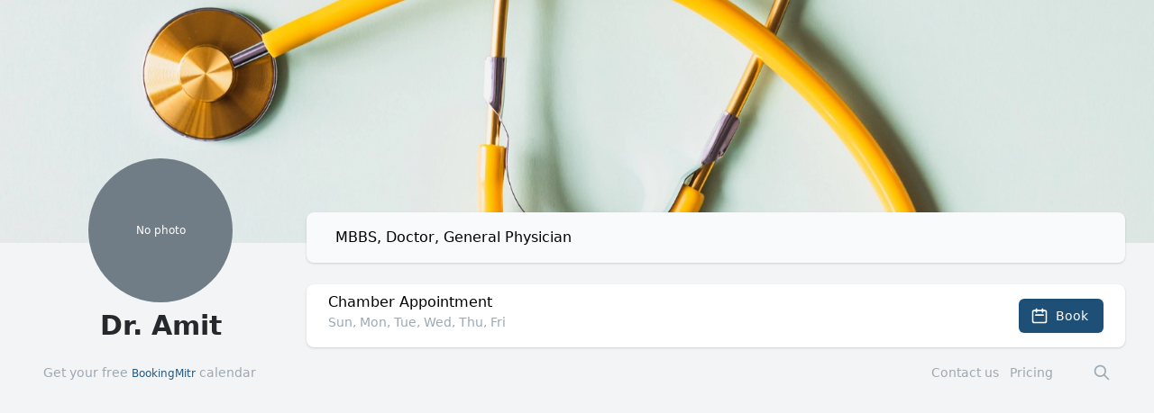

--- FILE ---
content_type: text/html; charset=utf-8
request_url: https://bookingmitr.com/ultraflam
body_size: 5081
content:
<!DOCTYPE html><html lang="en"><head><script async="" src="https://www.googletagmanager.com/gtag/js?id=G-VGZNVYXXEK"></script><script>
            window.dataLayer = window.dataLayer || [];
            function gtag(){dataLayer.push(arguments);}
            gtag('js', new Date());
            gtag('config', 'G-VGZNVYXXEK', {
              page_path: window.location.pathname,
            });

            window['_fs_debug'] = false;
            window['_fs_host'] = 'fullstory.com';
            window['_fs_script'] = 'edge.fullstory.com/s/fs.js';
            window['_fs_org'] = '13YT4A';
            window['_fs_namespace'] = 'FS';
            (function(m,n,e,t,l,o,g,y){
                if (e in m) {if(m.console && m.console.log) { m.console.log('FullStory namespace conflict. Please set window["_fs_namespace"].');} return;}
                g=m[e]=function(a,b,s){g.q?g.q.push([a,b,s]):g._api(a,b,s);};g.q=[];
                o=n.createElement(t);o.async=1;o.crossOrigin='anonymous';o.src='https://'+_fs_script;
                y=n.getElementsByTagName(t)[0];y.parentNode.insertBefore(o,y);
                g.identify=function(i,v,s){g(l,{uid:i},s);if(v)g(l,v,s)};g.setUserVars=function(v,s){g(l,v,s)};g.event=function(i,v,s){g('event',{n:i,p:v},s)};
                g.anonymize=function(){g.identify(!!0)};
                g.shutdown=function(){g("rec",!1)};g.restart=function(){g("rec",!0)};
                g.log = function(a,b){g("log",[a,b])};
                g.consent=function(a){g("consent",!arguments.length||a)};
                g.identifyAccount=function(i,v){o='account';v=v||{};v.acctId=i;g(o,v)};
                g.clearUserCookie=function(){};
                g.setVars=function(n, p){g('setVars',[n,p]);};
                g._w={};y='XMLHttpRequest';g._w[y]=m[y];y='fetch';g._w[y]=m[y];
                if(m[y])m[y]=function(){return g._w[y].apply(this,arguments)};
                g._v="1.3.0";
            })(window,document,window['_fs_namespace'],'script','user');
          </script><meta name="viewport" content="width=device-width"/><meta charSet="utf-8"/><meta name="twitter:card" content="summary_large_image"/><meta name="twitter:site" content="@BookingMitr"/><meta name="twitter:creator" content="@bookingmitr"/><title>Book appointment with Dr. Amit | BookingMitr.com</title><meta name="robots" content="index,follow"/><meta name="googlebot" content="index,follow"/><meta property="og:title" content="Book appointment with Dr. Amit | BookingMitr.com"/><meta property="og:description" content="Dr. Amit - Doctor, General Physician"/><meta property="og:type" content="website"/><meta property="og:image" content="https://bookingmitr.com/BMLogo_Small.pngMeet%20**Dr.%20Amit**%20%3Cbr%3EDr.%20Amit%20-%20Doctor%2C%20General%20Physician.png?md=1&amp;images=https%3A%2F%2Fbookingmitr.com%2Fbookingmitr-logo-white.svg&amp;images=https%3A%2F%2Fdrive.google.com%2Fuc%3Fexport%3Dview%26id%3D16sHgf6x_H1qoSvDoDcPGgJl0mgnyH5Q0"/><meta property="og:site_name" content="BookingMitr.com"/><meta property="name" content="Book appointment with Dr. Amit | BookingMitr.com"/><meta name="description" content="Dr. Amit - Doctor, General Physician"/><meta property="image" content="https://bookingmitr.com/BMLogo_Small.pngMeet%20**Dr.%20Amit**%20%3Cbr%3EDr.%20Amit%20-%20Doctor%2C%20General%20Physician.png?md=1&amp;images=https%3A%2F%2Fbookingmitr.com%2Fbookingmitr-logo-white.svg&amp;images=https%3A%2F%2Fdrive.google.com%2Fuc%3Fexport%3Dview%26id%3D16sHgf6x_H1qoSvDoDcPGgJl0mgnyH5Q0"/><meta name="next-head-count" content="16"/><link rel="preload" href="/_next/static/css/22ef38fecde913c8939c.css" as="style"/><link rel="stylesheet" href="/_next/static/css/22ef38fecde913c8939c.css" data-n-g=""/><link rel="preload" href="/_next/static/css/dff9888e87c03b8ddbc1.css" as="style"/><link rel="stylesheet" href="/_next/static/css/dff9888e87c03b8ddbc1.css" data-n-p=""/><noscript data-n-css=""></noscript><script defer="" nomodule="" src="/_next/static/chunks/polyfills-a40ef1678bae11e696dba45124eadd70.js"></script><script src="/_next/static/chunks/webpack-8d25afb11fc5abd2aacf.js" defer=""></script><script src="/_next/static/chunks/framework-336caa3f6419768205fe.js" defer=""></script><script src="/_next/static/chunks/main-dd7ce48f1d7730bf7a55.js" defer=""></script><script src="/_next/static/chunks/pages/_app-62bf52c9b0478f99ed94.js" defer=""></script><script src="/_next/static/chunks/78e521c3-d15c8615d09aecb30e63.js" defer=""></script><script src="/_next/static/chunks/1606726a-16e49cdef15cfce2ce72.js" defer=""></script><script src="/_next/static/chunks/29107295-a36037e5ea1af0472eba.js" defer=""></script><script src="/_next/static/chunks/6049-f78e4877a8123049ca23.js" defer=""></script><script src="/_next/static/chunks/1496-7642b83a5263fac060bf.js" defer=""></script><script src="/_next/static/chunks/5047-c2b5131c194a60fd63c9.js" defer=""></script><script src="/_next/static/chunks/3532-db4081b0c99127249687.js" defer=""></script><script src="/_next/static/chunks/5548-8f9029bb1963c4f31d68.js" defer=""></script><script src="/_next/static/chunks/2078-bc3b73359b9a91329ec9.js" defer=""></script><script src="/_next/static/chunks/7444-750a94ec8bafb5e36fe8.js" defer=""></script><script src="/_next/static/chunks/5835-fc1031376763ff771917.js" defer=""></script><script src="/_next/static/chunks/7452-2a9e30c31d205d0593cc.js" defer=""></script><script src="/_next/static/chunks/2378-8eef1111eea34ab305eb.js" defer=""></script><script src="/_next/static/chunks/211-80779f8d656121a0a925.js" defer=""></script><script src="/_next/static/chunks/2804-6b95557f297d7635c9c6.js" defer=""></script><script src="/_next/static/chunks/2004-1d0ad79caa8973a50adc.js" defer=""></script><script src="/_next/static/chunks/3086-8fe14e4014c99147facc.js" defer=""></script><script src="/_next/static/chunks/1431-c9dbf9111b7576880492.js" defer=""></script><script src="/_next/static/chunks/9773-fe41acfa8e3c2c3cedc8.js" defer=""></script><script src="/_next/static/chunks/1670-3f0b60e172818377a513.js" defer=""></script><script src="/_next/static/chunks/1213-ac0b763fe636739321e4.js" defer=""></script><script src="/_next/static/chunks/9171-d2af2b9b36cba63395bf.js" defer=""></script><script src="/_next/static/chunks/5625-4698cc6579f9a8cb23c2.js" defer=""></script><script src="/_next/static/chunks/pages/%5Buser%5D-a54bc9b8e6d37a1313de.js" defer=""></script><script src="/_next/static/YjnS9OXbldN625QQPHkXF/_buildManifest.js" defer=""></script><script src="/_next/static/YjnS9OXbldN625QQPHkXF/_ssgManifest.js" defer=""></script></head><body><div id="__next"><div><div><div class="bg-gradient-to-b from-blue-600 via-blue-600 to-blue-300 pb-32"><div class=" -z-10 banner_image_container"><div style="display:block;overflow:hidden;position:absolute;top:0;left:0;bottom:0;right:0;box-sizing:border-box;margin:0"><img src="[data-uri]" decoding="async" data-nimg="fill" style="position:absolute;top:0;left:0;bottom:0;right:0;box-sizing:border-box;padding:0;border:none;margin:auto;display:block;width:0;height:0;min-width:100%;max-width:100%;min-height:100%;max-height:100%;object-fit:cover"/><noscript><img sizes="100vw" srcSet="/_next/image?url=https%3A%2F%2Fdrive.google.com%2Fuc%3Fexport%3Dview%26id%3D13-MLGNxAm9FJaCWT89a7L4pmjFWaxPGE&amp;w=640&amp;q=100 640w, /_next/image?url=https%3A%2F%2Fdrive.google.com%2Fuc%3Fexport%3Dview%26id%3D13-MLGNxAm9FJaCWT89a7L4pmjFWaxPGE&amp;w=750&amp;q=100 750w, /_next/image?url=https%3A%2F%2Fdrive.google.com%2Fuc%3Fexport%3Dview%26id%3D13-MLGNxAm9FJaCWT89a7L4pmjFWaxPGE&amp;w=828&amp;q=100 828w, /_next/image?url=https%3A%2F%2Fdrive.google.com%2Fuc%3Fexport%3Dview%26id%3D13-MLGNxAm9FJaCWT89a7L4pmjFWaxPGE&amp;w=1080&amp;q=100 1080w, /_next/image?url=https%3A%2F%2Fdrive.google.com%2Fuc%3Fexport%3Dview%26id%3D13-MLGNxAm9FJaCWT89a7L4pmjFWaxPGE&amp;w=1200&amp;q=100 1200w, /_next/image?url=https%3A%2F%2Fdrive.google.com%2Fuc%3Fexport%3Dview%26id%3D13-MLGNxAm9FJaCWT89a7L4pmjFWaxPGE&amp;w=1920&amp;q=100 1920w, /_next/image?url=https%3A%2F%2Fdrive.google.com%2Fuc%3Fexport%3Dview%26id%3D13-MLGNxAm9FJaCWT89a7L4pmjFWaxPGE&amp;w=2048&amp;q=100 2048w, /_next/image?url=https%3A%2F%2Fdrive.google.com%2Fuc%3Fexport%3Dview%26id%3D13-MLGNxAm9FJaCWT89a7L4pmjFWaxPGE&amp;w=3840&amp;q=100 3840w" src="/_next/image?url=https%3A%2F%2Fdrive.google.com%2Fuc%3Fexport%3Dview%26id%3D13-MLGNxAm9FJaCWT89a7L4pmjFWaxPGE&amp;w=3840&amp;q=100" decoding="async" data-nimg="fill" style="position:absolute;top:0;left:0;bottom:0;right:0;box-sizing:border-box;padding:0;border:none;margin:auto;display:block;width:0;height:0;min-width:100%;max-width:100%;min-height:100%;max-height:100%;object-fit:cover" loading="lazy"/></noscript></div></div><header class="py-10"><div class="max-w-7xl mx-auto px-4 sm:px-6 lg:px-8"><p class="text-xs text-green-200">Please use &quot;Chrome&quot; or &quot;Safari&quot; browser</p><h1 class="text-3xl font-bold text-white"><span class="hidden md:block"> </span></h1><h2 class="text-lg font-bold text-white mr-4"><span class=""></span></h2><div class=" text-white mr-4"><span class="hidden md:block"> </span></div></div></header></div><main class="md:-mt-28 -mt-20"><div class="max-w-7xl mx-auto pb-2 sm:px-6 lg:px-8"><div class="md:grid grid-cols-4 gap-4"><div class="col-span-1  bm_z-1"><div class="rounded-lg h-auto h-40_NOTUSED  min-h-40  mb-4_NOTUSED lg:mb-8_NOTUSED"><div class=" pt-5 pb-2 px-0 sm:items-center break-words flex justify-center w-full"><ul class="flex -space-x-2 overflow-hidden z-10"><li class="inline-block"><span></span></li></ul></div></div><div class="pt-4_NOTUSED md:pt-0 "><h1 class="text-3xl font-bold mb-2 font-semibold text-gray-800 flex justify-center text-center  md:pr-0">Dr. Amit</h1><div class="px-4"></div></div><div class="rounded-lg "><div class="bg-gray-100_NO_DEL bg-gray-50_DEL px-4 relative  bm_divider hidden"><div class="bm_noinherit"><div class="hidden_not_applied"><div id="11" class="bm_dynamic long-text break-words bm_clamp"></div></div></div></div></div></div><div class="col-span-3 md:mt-20  bm_z-1"><div class="mb-4 lg:mb-6 px-4 md:pl-8 break-words  relative bg-gray-100_NO bg-gray-50 shadow rounded-lg py-4 "><div class="bm_noinherit"><div class=""><div id="21" class="bm_dynamic long-text break-words bm_clamp">MBBS, Doctor, General Physician</div></div></div></div><div class="bg-white shadow overflow-hidden rounded-lg"><ul class="divide-y divide-gray-200"><li class="flex p-2  bm_center text-center_NO bm_290:text-left"><div class=" w-full "><div class=" gap-2 px-1 bm_413:px-2 bm_576:px-4 sm:px-6 align-top align-text-top  
                                bm_290:flex bm_290:grid bm_290:grid-cols-5 bm_290:gap-0 
                                text-left"><div class="pb-1 bm_290:col-span-4 mr-2"><h2 class="block font-medium items-left_NO text-left_NO break-words">Chamber Appointment</h2><p class="block text-gray-400 break-words text-sm">Sun, Mon, Tue, Wed, Thu, Fri</p></div><div class="block flex items-center w-full py-2 bm_290:col-span-1 justify-center bm_290:justify-end ml-2 bm_576:ml-0"><button data-testid="Book" class="inline-flex items-center px-3 py-2 text-sm font-medium rounded-sm relative border border-transparent text-white bg-neutral-900 hover:bg-neutral-800 hover:shadow-md focus:outline-none focus:ring-2 focus:ring-offset-1 focus:ring-neutral-900 bm_290:w-full_NO py-1 text-green-600 border border-blue-600  rounded-lg  btn btn-primary flex justify-center items-center "><svg xmlns="http://www.w3.org/2000/svg" fill="none" viewBox="0 0 24 24" stroke="currentColor" class="inline w-5 h-5 mr-2 -ml-1"><path stroke-linecap="round" stroke-linejoin="round" stroke-width="2" d="M8 7V3m8 4V3m-9 8h10M5 21h14a2 2 0 002-2V7a2 2 0 00-2-2H5a2 2 0 00-2 2v12a2 2 0 002 2z"></path></svg><span class="hidden bm_319:block">Book</span></button></div></div></div></li></ul></div></div></div><div class="hidden"><input type="hidden" name="inputbanner" id="inputbanner" placeholder="URL" class="mt-1 block w-full border border-gray-300 rounded-sm shadow-sm py-2 px-3 focus:outline-none focus:ring-neutral-500 focus:border-neutral-500 sm:text-sm" value="https://drive.google.com/uc?export=view&amp;id=13-MLGNxAm9FJaCWT89a7L4pmjFWaxPGE"/></div><div class="max-w-7xl mx-auto pb-12 px-4 sm:px-6 lg:px-4 gap-4"><div class="relative"><div class="flex items-center justify-between mt-4 md:px-4 sm:px-0"><div class="flex items-center"><div class="flex-shrink-0"><div class="text-sm text-gray-400 gap-2 sm:gap-x-4 flex"><div class="absolute left-0 "><div class="flex gap-x-2"><a href="/" target="_blank">Get your free <span class="text-blue-500  text-xs">BookingMitr</span> calendar</a></div></div><div class="absolute right-0"><div class="flex "><div class="hidden md:block"><div class="ml-4 flex items-center md:ml-6"><div class="ml-3 relative"><div><span class="text-sm text-gray-400 gap-4 "><a href="/index.html#contactus" class="text-sm text-gray-400">Contact us</a></span></div></div><div class="ml-3 relative"><div><span class="text-sm text-gray-400 gap-4 mr-4"><a href="/index.html#pricing" class="text-sm text-gray-400">Pricing</a></span></div></div></div></div><div class="flex md:ml-7"><a href="/search"><svg xmlns="http://www.w3.org/2000/svg" fill="none" viewBox="0 0 24 24" stroke="currentColor" class="h-5 w-5 " aria-hidden="true"><path stroke-linecap="round" stroke-linejoin="round" stroke-width="2" d="M21 21l-6-6m2-5a7 7 0 11-14 0 7 7 0 0114 0z"></path></svg></a></div></div></div></div></div><div class="hidden md:block"><div class="ml-10 flex items-baseline space-x-4"></div></div></div></div></div></div></div><div></div></main></div></div></div><script id="__NEXT_DATA__" type="application/json">{"props":{"pageProps":{"user":{"id":3502,"username":"ultraflam","email":"ultraflam@gmail.com","name":"Dr. Amit","bio":"MBBS, Doctor, General Physician","avatar":"https://drive.google.com/uc?export=view\u0026id=16sHgf6x_H1qoSvDoDcPGgJl0mgnyH5Q0","eventTypes":[],"timeZone":"Asia/Kolkata","customPageContents":[{"id":3405,"userId":3502,"pageId":3502,"pageName":"ultraflam","postitionId":0,"textHtml":"https://drive.google.com/uc?export=view\u0026id=13-MLGNxAm9FJaCWT89a7L4pmjFWaxPGE","textJson":null,"elementType":"IMG","imgType":"BANNER","isPublished":1,"createdEpoch":1647225981,"isRejected":0,"adminComments":null,"commentEpoch":null,"adminId":null}],"credentials":[],"isprofileclaimed":0,"userMiscellaneous":[{"id":8252,"userId":3502,"key":"SPECIALIZATION","value":"Doctor","lemmatized":"doctor","googleSheetOrgId":13,"pageType":"PREVIEW","createdEpoch":1647225981},{"id":8254,"userId":3502,"key":"DEMOVIDEOLINK","value":"https://bookingmitr.wistia.com/medias/fm5ko3mhzc","lemmatized":"https://bookingmitr.wistia.com/medias/fm5ko3mhzc","googleSheetOrgId":13,"pageType":"PREVIEW","createdEpoch":1647225981},{"id":18873,"userId":3502,"key":"CITY","value":"Hyderabad/ Secunderabad","lemmatized":"hyderabad/ secunderabad","googleSheetOrgId":13,"pageType":"PREVIEW","createdEpoch":1647226998},{"id":8253,"userId":3502,"key":"SPECIALIZATION","value":"General Physician","lemmatized":"general physcian","googleSheetOrgId":13,"pageType":"PREVIEW","createdEpoch":1647225981}],"profession":"Doctor, General Physician","isEmailVerified":false},"eventTypes":[{"team":null,"id":6361,"isNonRepeatable":false,"isSeriesBookingAllowed":false,"bookingUid":null,"userId":3502,"teamId":null,"schedulingType":null,"title":"Chamber Appointment","description":"Sun, Mon, Tue, Wed, Thu, Fri","locations":[{"type":"phone"}],"slug":"Chamber_Appointment","isMeEventOwner":false,"isMeEventTeamOwner":false}],"MY_BOT_NUMBER":"919933639017","isMePageOwner":false,"isMeTruePageOwner":false,"isPageOwnerOrAleastOneEventTeamOwner":false,"bannerImage":"https://drive.google.com/uc?export=view\u0026id=13-MLGNxAm9FJaCWT89a7L4pmjFWaxPGE","bannerTitle":null,"cardHtml_Left_11":null,"cardHtml_Right_21":null},"__N_SSP":true},"page":"/[user]","query":{"user":"ultraflam"},"buildId":"YjnS9OXbldN625QQPHkXF","isFallback":false,"gssp":true,"locale":"en","locales":["en"],"defaultLocale":"en","scriptLoader":[]}</script></body></html>

--- FILE ---
content_type: text/css; charset=UTF-8
request_url: https://bookingmitr.com/_next/static/css/22ef38fecde913c8939c.css
body_size: 30634
content:
.btn-sm.btn-primary{display:inline-flex;align-items:center;border-radius:.375rem;border-width:1px;border-color:transparent;--tw-bg-opacity:1;background-color:rgba(30,79,118,var(--tw-bg-opacity))}.btn-sm.btn-primary:hover{--tw-bg-opacity:1;background-color:rgba(26,69,103,var(--tw-bg-opacity))}.btn-sm.btn-primary{padding:.5rem .75rem;font-size:.875rem;line-height:1.25rem;font-weight:500;line-height:1rem;--tw-text-opacity:1;color:rgba(255,255,255,var(--tw-text-opacity));--tw-shadow:0 1px 2px 0 rgba(0,0,0,0.05);box-shadow:var(--tw-ring-offset-shadow,0 0 #0000),var(--tw-ring-shadow,0 0 #0000),var(--tw-shadow)}.btn-sm.btn-primary:focus{outline:2px solid transparent;outline-offset:2px;--tw-ring-offset-shadow:var(--tw-ring-inset) 0 0 0 var(--tw-ring-offset-width) var(--tw-ring-offset-color);--tw-ring-shadow:var(--tw-ring-inset) 0 0 0 calc(2px + var(--tw-ring-offset-width)) var(--tw-ring-color);box-shadow:var(--tw-ring-offset-shadow),var(--tw-ring-shadow),var(--tw-shadow,0 0 #0000);--tw-ring-opacity:1;--tw-ring-color:rgba(34,90,134,var(--tw-ring-opacity));--tw-ring-offset-width:2px}.btn.btn-primary{display:inline-flex;align-items:center;border-radius:.375rem;border-width:1px;border-color:transparent;--tw-bg-opacity:1;background-color:rgba(30,79,118,var(--tw-bg-opacity))}.btn.btn-primary:hover{--tw-bg-opacity:1;background-color:rgba(26,69,103,var(--tw-bg-opacity))}.btn.btn-primary{padding:.5rem 1rem;font-size:.875rem;line-height:1.25rem;font-weight:500;--tw-text-opacity:1;color:rgba(255,255,255,var(--tw-text-opacity));--tw-shadow:0 1px 2px 0 rgba(0,0,0,0.05);box-shadow:var(--tw-ring-offset-shadow,0 0 #0000),var(--tw-ring-shadow,0 0 #0000),var(--tw-shadow)}.btn.btn-primary:focus{outline:2px solid transparent;outline-offset:2px;--tw-ring-offset-shadow:var(--tw-ring-inset) 0 0 0 var(--tw-ring-offset-width) var(--tw-ring-offset-color);--tw-ring-shadow:var(--tw-ring-inset) 0 0 0 calc(2px + var(--tw-ring-offset-width)) var(--tw-ring-color);box-shadow:var(--tw-ring-offset-shadow),var(--tw-ring-shadow),var(--tw-shadow,0 0 #0000);--tw-ring-opacity:1;--tw-ring-color:rgba(34,90,134,var(--tw-ring-opacity));--tw-ring-offset-width:2px}.btn-lg.btn-primary{display:inline-flex;align-items:center;border-radius:.375rem;border-width:1px;border-color:transparent;--tw-bg-opacity:1;background-color:rgba(30,79,118,var(--tw-bg-opacity))}.btn-lg.btn-primary:hover{--tw-bg-opacity:1;background-color:rgba(26,69,103,var(--tw-bg-opacity))}.btn-lg.btn-primary{padding:.5rem 1rem;font-size:1rem;line-height:1.5rem;font-weight:500;--tw-text-opacity:1;color:rgba(255,255,255,var(--tw-text-opacity));--tw-shadow:0 1px 2px 0 rgba(0,0,0,0.05);box-shadow:var(--tw-ring-offset-shadow,0 0 #0000),var(--tw-ring-shadow,0 0 #0000),var(--tw-shadow)}.btn-lg.btn-primary:focus{outline:2px solid transparent;outline-offset:2px;--tw-ring-offset-shadow:var(--tw-ring-inset) 0 0 0 var(--tw-ring-offset-width) var(--tw-ring-offset-color);--tw-ring-shadow:var(--tw-ring-inset) 0 0 0 calc(2px + var(--tw-ring-offset-width)) var(--tw-ring-color);box-shadow:var(--tw-ring-offset-shadow),var(--tw-ring-shadow),var(--tw-shadow,0 0 #0000);--tw-ring-opacity:1;--tw-ring-color:rgba(34,90,134,var(--tw-ring-opacity));--tw-ring-offset-width:2px}.btn-wide.btn-primary{width:100%;border-radius:.375rem;border-width:1px;border-color:transparent;--tw-bg-opacity:1;background-color:rgba(30,79,118,var(--tw-bg-opacity))}.btn-wide.btn-primary:hover{--tw-bg-opacity:1;background-color:rgba(26,69,103,var(--tw-bg-opacity))}.btn-wide.btn-primary{padding:.5rem 1rem;text-align:center;font-size:.875rem;line-height:1.25rem;font-weight:500;--tw-text-opacity:1;color:rgba(255,255,255,var(--tw-text-opacity));--tw-shadow:0 1px 2px 0 rgba(0,0,0,0.05);box-shadow:var(--tw-ring-offset-shadow,0 0 #0000),var(--tw-ring-shadow,0 0 #0000),var(--tw-shadow)}.btn-wide.btn-primary:focus{outline:2px solid transparent;outline-offset:2px;--tw-ring-offset-shadow:var(--tw-ring-inset) 0 0 0 var(--tw-ring-offset-width) var(--tw-ring-offset-color);--tw-ring-shadow:var(--tw-ring-inset) 0 0 0 calc(2px + var(--tw-ring-offset-width)) var(--tw-ring-color);box-shadow:var(--tw-ring-offset-shadow),var(--tw-ring-shadow),var(--tw-shadow,0 0 #0000);--tw-ring-opacity:1;--tw-ring-color:rgba(34,90,134,var(--tw-ring-opacity));--tw-ring-offset-width:2px}.btn-sm.btn-secondary{display:inline-flex;align-items:center;border-radius:.375rem;border-width:1px;border-color:transparent;--tw-bg-opacity:1;background-color:rgba(50,132,197,var(--tw-bg-opacity))}.btn-sm.btn-secondary:hover{--tw-bg-opacity:1;background-color:rgba(46,122,181,var(--tw-bg-opacity))}.btn-sm.btn-secondary{padding:.5rem .75rem;font-size:.875rem;line-height:1.25rem;font-weight:500;line-height:1rem;--tw-text-opacity:1;color:rgba(26,69,103,var(--tw-text-opacity))}.btn-sm.btn-secondary:focus{outline:2px solid transparent;outline-offset:2px;--tw-ring-offset-shadow:var(--tw-ring-inset) 0 0 0 var(--tw-ring-offset-width) var(--tw-ring-offset-color);--tw-ring-shadow:var(--tw-ring-inset) 0 0 0 calc(2px + var(--tw-ring-offset-width)) var(--tw-ring-color);box-shadow:var(--tw-ring-offset-shadow),var(--tw-ring-shadow),var(--tw-shadow,0 0 #0000);--tw-ring-opacity:1;--tw-ring-color:rgba(34,90,134,var(--tw-ring-opacity));--tw-ring-offset-width:2px}.btn.btn-secondary{display:inline-flex;align-items:center;border-radius:.375rem;border-width:1px;border-color:transparent;--tw-bg-opacity:1;background-color:rgba(50,132,197,var(--tw-bg-opacity))}.btn.btn-secondary:hover{--tw-bg-opacity:1;background-color:rgba(46,122,181,var(--tw-bg-opacity))}.btn.btn-secondary{padding:.5rem 1rem;font-size:.875rem;line-height:1.25rem;font-weight:500;--tw-text-opacity:1;color:rgba(26,69,103,var(--tw-text-opacity))}.btn.btn-secondary:focus{outline:2px solid transparent;outline-offset:2px;--tw-ring-offset-shadow:var(--tw-ring-inset) 0 0 0 var(--tw-ring-offset-width) var(--tw-ring-offset-color);--tw-ring-shadow:var(--tw-ring-inset) 0 0 0 calc(2px + var(--tw-ring-offset-width)) var(--tw-ring-color);box-shadow:var(--tw-ring-offset-shadow),var(--tw-ring-shadow),var(--tw-shadow,0 0 #0000);--tw-ring-opacity:1;--tw-ring-color:rgba(34,90,134,var(--tw-ring-opacity));--tw-ring-offset-width:2px}.btn-lg.btn-secondary{display:inline-flex;align-items:center;border-radius:.375rem;border-width:1px;border-color:transparent;--tw-bg-opacity:1;background-color:rgba(50,132,197,var(--tw-bg-opacity))}.btn-lg.btn-secondary:hover{--tw-bg-opacity:1;background-color:rgba(46,122,181,var(--tw-bg-opacity))}.btn-lg.btn-secondary{padding:.5rem 1rem;font-size:1rem;line-height:1.5rem;font-weight:500;--tw-text-opacity:1;color:rgba(26,69,103,var(--tw-text-opacity))}.btn-lg.btn-secondary:focus{outline:2px solid transparent;outline-offset:2px;--tw-ring-offset-shadow:var(--tw-ring-inset) 0 0 0 var(--tw-ring-offset-width) var(--tw-ring-offset-color);--tw-ring-shadow:var(--tw-ring-inset) 0 0 0 calc(2px + var(--tw-ring-offset-width)) var(--tw-ring-color);box-shadow:var(--tw-ring-offset-shadow),var(--tw-ring-shadow),var(--tw-shadow,0 0 #0000);--tw-ring-opacity:1;--tw-ring-color:rgba(34,90,134,var(--tw-ring-opacity));--tw-ring-offset-width:2px}.btn-wide.btn-secondary{width:100%;border-radius:.375rem;border-width:1px;border-color:transparent;--tw-bg-opacity:1;background-color:rgba(50,132,197,var(--tw-bg-opacity))}.btn-wide.btn-secondary:hover{--tw-bg-opacity:1;background-color:rgba(46,122,181,var(--tw-bg-opacity))}.btn-wide.btn-secondary{padding:.5rem 1rem;text-align:center;font-size:.875rem;line-height:1.25rem;font-weight:500;--tw-text-opacity:1;color:rgba(26,69,103,var(--tw-text-opacity))}.btn-wide.btn-secondary:focus{outline:2px solid transparent;outline-offset:2px;--tw-ring-offset-shadow:var(--tw-ring-inset) 0 0 0 var(--tw-ring-offset-width) var(--tw-ring-offset-color);--tw-ring-shadow:var(--tw-ring-inset) 0 0 0 calc(2px + var(--tw-ring-offset-width)) var(--tw-ring-color);box-shadow:var(--tw-ring-offset-shadow),var(--tw-ring-shadow),var(--tw-shadow,0 0 #0000);--tw-ring-opacity:1;--tw-ring-color:rgba(34,90,134,var(--tw-ring-opacity));--tw-ring-offset-width:2px}.btn-sm.btn-white{display:inline-flex;align-items:center;border-radius:.375rem;border-width:1px;--tw-border-opacity:1;border-color:rgba(197,210,220,var(--tw-border-opacity));--tw-bg-opacity:1;background-color:rgba(255,255,255,var(--tw-bg-opacity))}.btn-sm.btn-white:hover{--tw-bg-opacity:1;background-color:rgba(249,250,251,var(--tw-bg-opacity))}.btn-sm.btn-white{padding:.5rem .75rem;font-size:.875rem;line-height:1.25rem;font-weight:500;line-height:1rem;--tw-text-opacity:1;color:rgba(51,54,58,var(--tw-text-opacity));--tw-shadow:0 1px 2px 0 rgba(0,0,0,0.05);box-shadow:var(--tw-ring-offset-shadow,0 0 #0000),var(--tw-ring-shadow,0 0 #0000),var(--tw-shadow)}.btn-sm.btn-white:focus{outline:2px solid transparent;outline-offset:2px;--tw-ring-offset-shadow:var(--tw-ring-inset) 0 0 0 var(--tw-ring-offset-width) var(--tw-ring-offset-color);--tw-ring-shadow:var(--tw-ring-inset) 0 0 0 calc(2px + var(--tw-ring-offset-width)) var(--tw-ring-color);box-shadow:var(--tw-ring-offset-shadow),var(--tw-ring-shadow),var(--tw-shadow,0 0 #0000);--tw-ring-opacity:1;--tw-ring-color:rgba(34,90,134,var(--tw-ring-opacity));--tw-ring-offset-width:2px}.btn.btn-white{display:inline-flex;align-items:center;border-radius:.375rem;border-width:1px;--tw-border-opacity:1;border-color:rgba(197,210,220,var(--tw-border-opacity));--tw-bg-opacity:1;background-color:rgba(255,255,255,var(--tw-bg-opacity))}.btn.btn-white:hover{--tw-bg-opacity:1;background-color:rgba(249,250,251,var(--tw-bg-opacity))}.btn.btn-white{padding:.5rem 1rem;font-size:.875rem;line-height:1.25rem;font-weight:500;--tw-text-opacity:1;color:rgba(51,54,58,var(--tw-text-opacity));--tw-shadow:0 1px 2px 0 rgba(0,0,0,0.05);box-shadow:var(--tw-ring-offset-shadow,0 0 #0000),var(--tw-ring-shadow,0 0 #0000),var(--tw-shadow)}.btn.btn-white:focus{outline:2px solid transparent;outline-offset:2px;--tw-ring-offset-shadow:var(--tw-ring-inset) 0 0 0 var(--tw-ring-offset-width) var(--tw-ring-offset-color);--tw-ring-shadow:var(--tw-ring-inset) 0 0 0 calc(2px + var(--tw-ring-offset-width)) var(--tw-ring-color);box-shadow:var(--tw-ring-offset-shadow),var(--tw-ring-shadow),var(--tw-shadow,0 0 #0000);--tw-ring-opacity:1;--tw-ring-color:rgba(34,90,134,var(--tw-ring-opacity));--tw-ring-offset-width:2px}.btn-lg.btn-white{display:inline-flex;align-items:center;border-radius:.375rem;border-width:1px;--tw-border-opacity:1;border-color:rgba(197,210,220,var(--tw-border-opacity));--tw-bg-opacity:1;background-color:rgba(255,255,255,var(--tw-bg-opacity))}.btn-lg.btn-white:hover{--tw-bg-opacity:1;background-color:rgba(249,250,251,var(--tw-bg-opacity))}.btn-lg.btn-white{padding:.5rem 1rem;font-size:1rem;line-height:1.5rem;font-weight:500;--tw-text-opacity:1;color:rgba(51,54,58,var(--tw-text-opacity));--tw-shadow:0 1px 2px 0 rgba(0,0,0,0.05);box-shadow:var(--tw-ring-offset-shadow,0 0 #0000),var(--tw-ring-shadow,0 0 #0000),var(--tw-shadow)}.btn-lg.btn-white:focus{outline:2px solid transparent;outline-offset:2px;--tw-ring-offset-shadow:var(--tw-ring-inset) 0 0 0 var(--tw-ring-offset-width) var(--tw-ring-offset-color);--tw-ring-shadow:var(--tw-ring-inset) 0 0 0 calc(2px + var(--tw-ring-offset-width)) var(--tw-ring-color);box-shadow:var(--tw-ring-offset-shadow),var(--tw-ring-shadow),var(--tw-shadow,0 0 #0000);--tw-ring-opacity:1;--tw-ring-color:rgba(34,90,134,var(--tw-ring-opacity));--tw-ring-offset-width:2px}.btn-wide.btn-white{width:100%;border-radius:.375rem;border-width:1px;--tw-border-opacity:1;border-color:rgba(197,210,220,var(--tw-border-opacity));--tw-bg-opacity:1;background-color:rgba(255,255,255,var(--tw-bg-opacity))}.btn-wide.btn-white:hover{--tw-bg-opacity:1;background-color:rgba(249,250,251,var(--tw-bg-opacity))}.btn-wide.btn-white{padding:.5rem 1rem;text-align:center;font-size:.875rem;line-height:1.25rem;font-weight:500;--tw-text-opacity:1;color:rgba(51,54,58,var(--tw-text-opacity));--tw-shadow:0 1px 2px 0 rgba(0,0,0,0.05);box-shadow:var(--tw-ring-offset-shadow,0 0 #0000),var(--tw-ring-shadow,0 0 #0000),var(--tw-shadow)}.btn-wide.btn-white:focus{outline:2px solid transparent;outline-offset:2px;--tw-ring-offset-shadow:var(--tw-ring-inset) 0 0 0 var(--tw-ring-offset-width) var(--tw-ring-offset-color);--tw-ring-shadow:var(--tw-ring-inset) 0 0 0 calc(2px + var(--tw-ring-offset-width)) var(--tw-ring-color);box-shadow:var(--tw-ring-offset-shadow),var(--tw-ring-shadow),var(--tw-shadow,0 0 #0000);--tw-ring-opacity:1;--tw-ring-color:rgba(34,90,134,var(--tw-ring-opacity));--tw-ring-offset-width:2px}.loader{margin:80px auto;border:8px solid #f3f3f3;border-top-color:#225a86;border-radius:50%;width:60px;height:60px;-webkit-animation:spin 2s linear infinite;animation:spin 2s linear infinite}nav#nav--settings>a{display:flex;align-items:center;border-left-width:4px;border-color:transparent}nav#nav--settings>a:hover{--tw-bg-opacity:1;background-color:rgba(249,250,251,var(--tw-bg-opacity))}nav#nav--settings>a{padding:.5rem .75rem;font-size:.875rem;line-height:1.25rem;font-weight:500}nav#nav--settings>a,nav#nav--settings>a:hover{--tw-text-opacity:1;color:rgba(21,23,25,var(--tw-text-opacity))}nav#nav--settings>a svg{margin-right:.75rem;margin-left:-.25rem;height:1.5rem;width:1.5rem;flex-shrink:0;--tw-text-opacity:1;color:rgba(155,169,180,var(--tw-text-opacity))}.group:hover nav#nav--settings>a svg{--tw-text-opacity:1;color:rgba(112,125,134,var(--tw-text-opacity))}nav#nav--settings>a.active{--tw-border-opacity:1;border-color:rgba(34,90,134,var(--tw-border-opacity))}nav#nav--settings>a.active,nav#nav--settings>a.active:hover{--tw-bg-opacity:1;background-color:rgba(239,246,255,var(--tw-bg-opacity))}nav#nav--settings>a.active,nav#nav--settings>a.active:hover{--tw-text-opacity:1;color:rgba(26,69,103,var(--tw-text-opacity))}nav#nav--settings>a.active svg{--tw-text-opacity:1;color:rgba(34,90,134,var(--tw-text-opacity))}table tbody tr:nth-child(odd){--tw-bg-opacity:1;background-color:rgba(249,250,251,var(--tw-bg-opacity))}.Placeholder{opacity:1}.Placeholder--animating{color:transparent;position:relative;background-color:rgba(0,0,0,.075);border-radius:4px;box-shadow:0 0 10px rgba(0,0,0,.025);overflow:hidden;height:-webkit-fit-content;height:-moz-fit-content;height:fit-content}.Placeholder--animating:after{height:100%;width:800%;display:block;content:"";position:absolute;top:0;left:0;transform:translateX(-100%);background:radial-gradient(circle at 80% -20%,hsla(0,0%,100%,.6) 0,hsla(0,0%,100%,0) 20%,hsla(0,0%,100%,0) 100%),radial-gradient(circle at 50% 150%,hsla(0,0%,100%,.6) 0,hsla(0,0%,100%,0) 50%,hsla(0,0%,100%,0) 100%),radial-gradient(circle at 20% -20%,hsla(0,0%,100%,.6) 0,hsla(0,0%,100%,0) 20%,hsla(0,0%,100%,0) 100%);-webkit-animation:transition 1.5s infinite;animation:transition 1.5s infinite;-webkit-animation-timing-function:linear;animation-timing-function:linear}@-webkit-keyframes transition{0%{transform:translateX(-100%)}to{transform:translateX(10%)}}@keyframes transition{0%{transform:translateX(-100%)}to{transform:translateX(10%)}}.Text{margin:0}.Text-fontSize--11{font-size:11px}.Text-fontSize--12{font-size:12px}.Text-fontSize--13{font-size:13px}.Text-fontSize--14{font-size:14px}.Text-fontSize--16{font-size:16px}.Text-fontSize--20{font-size:20px}.Text-fontSize--24{font-size:24px}.Text-fontSize--36{font-size:36px}.Text-fontWeight--400{font-weight:400}.Text-fontWeight--500{font-weight:500}.Text-fontWeight--600{font-weight:600}.Text-fontWeight--700{font-weight:700}.Text-fontWeight--900{font-weight:900}.Text-fontStyle--italic{font-style:italic}.Text-fontStyle--normal{font-style:normal}.Text-color--white{color:#fff}.Text-color--gray50{color:rgba(26,26,26,.1)}.Text-color--gray100{color:rgba(26,26,26,.2)}.Text-color--gray200{color:rgba(26,26,26,.3)}.Text-color--gray300{color:rgba(26,26,26,.4)}.Text-color--gray400{color:rgba(26,26,26,.5)}.Text-color--gray500{color:rgba(26,26,26,.6)}.Text-color--gray600{color:rgba(26,26,26,.7)}.Text-color--gray700{color:rgba(26,26,26,.8)}.Text-color--gray800{color:rgba(26,26,26,.9)}.Text-color--gray900{color:#1a1a1a}.Text-color--lightGray50{color:rgba(255,255,255,.1)}.Text-color--lightGray100{color:rgba(255,255,255,.2)}.Text-color--lightGray200{color:rgba(255,255,255,.3)}.Text-color--lightGray300{color:rgba(255,255,255,.4)}.Text-color--lightGray400{color:rgba(255,255,255,.5)}.Text-color--lightGray500{color:rgba(255,255,255,.6)}.Text-color--lightGray600{color:rgba(255,255,255,.7)}.Text-color--lightGray700{color:rgba(255,255,255,.8)}.Text-color--lightGray800{color:rgba(255,255,255,.9)}.App-Overview.is-darkBackground .Text-color--default,.is-darkMode .App-Payment .Text-color--default,.is-darkMode .OrderDetailsDropdown .Text-color--default,.Text-color--lightGray900{color:#fff}.App-Overview.is-darkBackground .Text-color--gray50,.is-darkMode .App-Payment .Text-color--gray50,.is-darkMode .OrderDetailsDropdown .Text-color--gray50{color:rgba(255,255,255,.1)}.App-Overview.is-darkBackground .Text-color--gray100,.is-darkMode .App-Payment .Text-color--gray100,.is-darkMode .OrderDetailsDropdown .Text-color--gray100{color:rgba(255,255,255,.2)}.App-Overview.is-darkBackground .Text-color--gray200,.is-darkMode .App-Payment .Text-color--gray200,.is-darkMode .OrderDetailsDropdown .Text-color--gray200{color:rgba(255,255,255,.3)}.App-Overview.is-darkBackground .Text-color--gray300,.is-darkMode .App-Payment .Text-color--gray300,.is-darkMode .OrderDetailsDropdown .Text-color--gray300{color:rgba(255,255,255,.4)}.App-Overview.is-darkBackground .Text-color--gray400,.is-darkMode .App-Payment .Text-color--gray400,.is-darkMode .OrderDetailsDropdown .Text-color--gray400{color:rgba(255,255,255,.5)}.App-Overview.is-darkBackground .Text-color--gray500,.is-darkMode .App-Payment .Text-color--gray500,.is-darkMode .OrderDetailsDropdown .Text-color--gray500{color:rgba(255,255,255,.6)}.App-Overview.is-darkBackground .Text-color--gray600,.is-darkMode .App-Payment .Text-color--gray600,.is-darkMode .OrderDetailsDropdown .Text-color--gray600{color:rgba(255,255,255,.7)}.App-Overview.is-darkBackground .Text-color--gray700,.is-darkMode .App-Payment .Text-color--gray700,.is-darkMode .OrderDetailsDropdown .Text-color--gray700{color:rgba(255,255,255,.8)}.App-Overview.is-darkBackground .Text-color--gray800,.is-darkMode .App-Payment .Text-color--gray800,.is-darkMode .OrderDetailsDropdown .Text-color--gray800{color:rgba(255,255,255,.9)}.App-Overview.is-darkBackground .Text-color--gray900,.is-darkMode .App-Payment .Text-color--gray900{color:#fff}@media only screen and (min-width:768px){.App-Footer.is-darkBackground .Text-color--default{color:#fff}.App-Footer.is-darkBackground .Text-color--gray50{color:rgba(255,255,255,.1)}.App-Footer.is-darkBackground .Text-color--gray100{color:rgba(255,255,255,.2)}.App-Footer.is-darkBackground .Text-color--gray200{color:rgba(255,255,255,.3)}.App-Footer.is-darkBackground .Text-color--gray300{color:rgba(255,255,255,.4)}.App-Footer.is-darkBackground .Text-color--gray400{color:rgba(255,255,255,.5)}.App-Footer.is-darkBackground .Text-color--gray500{color:rgba(255,255,255,.6)}.App-Footer.is-darkBackground .Text-color--gray600{color:rgba(255,255,255,.7)}.App-Footer.is-darkBackground .Text-color--gray700{color:rgba(255,255,255,.8)}.App-Footer.is-darkBackground .Text-color--gray800{color:rgba(255,255,255,.9)}.App-Footer.is-darkBackground .Text-color--gray900{color:#fff}}.Text-color--blue{color:#0074d4}.Text-color--red{color:#dc2727}.Text-color--green{color:#24b47e}.Text-color--yellow{color:#ffde92}.Text-color--orange{color:#bb5504}.Text-transform--uppercase{text-transform:uppercase}.Text--tabularNumbers{font-variant-numeric:tabular-nums;letter-spacing:-.03rem}.Text--truncate{text-overflow:ellipsis;overflow:hidden;white-space:nowrap}.flex-container{box-sizing:border-box;display:flex;flex-wrap:nowrap}.flex-item{box-sizing:border-box;flex:0 1 auto;min-width:0;max-width:100%}.flex-item-align-left{margin-right:auto;text-align:left}.flex-item-align-right{margin-left:auto;text-align:right}.flex-item:empty{display:none}.flex-column-break{flex-basis:100%;width:0}.direction-row{flex-direction:row}.direction-row-reverse{flex-direction:row-reverse}.direction-column{flex-direction:column}.direction-column-reverse{flex-direction:column-reverse}.spacing-0{margin:0}.spacing-0>.flex-item{padding:0}.spacing-4{margin:-2px}.spacing-4>.flex-item{padding:2px}.spacing-8{margin:-4px}.spacing-8>.flex-item{padding:4px}.spacing-12{margin:-6px}.spacing-12>.flex-item{padding:6px}.spacing-16{margin:-8px}.spacing-16>.flex-item{padding:8px}.spacing-24{margin:-12px}.spacing-24>.flex-item{padding:12px}.spacing-32{margin:-16px}.spacing-32>.flex-item{padding:16px}.flex-item-no-padding{padding-top:0!important;padding-bottom:0!important}.justify-content-flex-start{justify-content:flex-start}.justify-content-flex-end{justify-content:flex-end}.justify-content-center{justify-content:center}.justify-content-space-between{justify-content:space-between}.justify-content-space-around{justify-content:space-around}.justify-content-space-evenly{justify-content:space-evenly}.align-items-flex-start{align-items:flex-start}.align-items-flex-end{align-items:flex-end}.align-items-center{align-items:center}.align-items-stretch{align-items:stretch}.align-items-baseline{align-items:baseline}.wrap-wrap{flex-wrap:wrap}.wrap-nowrap{flex-wrap:nowrap}.width-auto{width:auto}.width-auto,.width-fixed{flex-basis:auto}.width-fixed{flex-shrink:0}.width-grow{flex-basis:0;flex-grow:1}.width-1{width:8.33333333%}.width-2{width:16.66666667%}.width-3{width:25%}.width-4{width:33.33333333%}.width-5{width:41.66666667%}.width-6{width:50%}.width-7{width:58.33333333%}.width-8{width:66.66666667%}.width-9{width:75%}.width-10{width:83.33333333%}.width-11{width:91.66666667%}.width-12{width:100%}@media only screen and (min-width:576px){.direction-row-sm{flex-direction:row}.direction-row-reverse-sm{flex-direction:row-reverse}.direction-column-sm{flex-direction:column}.direction-column-reverse-sm{flex-direction:column-reverse}.spacing-0-sm{margin:0}.spacing-0-sm>.flex-item{padding:0}.spacing-4-sm{margin:-2px}.spacing-4-sm>.flex-item{padding:2px}.spacing-8-sm{margin:-4px}.spacing-8-sm>.flex-item{padding:4px}.spacing-12-sm{margin:-6px}.spacing-12-sm>.flex-item{padding:6px}.spacing-16-sm{margin:-8px}.spacing-16-sm>.flex-item{padding:8px}.spacing-24-sm{margin:-12px}.spacing-24-sm>.flex-item{padding:12px}.spacing-32-sm{margin:-16px}.spacing-32-sm>.flex-item{padding:16px}.justify-content-flex-start-sm{justify-content:flex-start}.justify-content-flex-end-sm{justify-content:flex-end}.justify-content-center-sm{justify-content:center}.justify-content-space-between-sm{justify-content:space-between}.justify-content-space-around-sm{justify-content:space-around}.justify-content-space-evenly-sm{justify-content:space-evenly}.align-items-flex-start-sm{align-items:flex-start}.align-items-flex-end-sm{align-items:flex-end}.align-items-center-sm{align-items:center}.align-items-stretch-sm{align-items:stretch}.align-items-baseline-sm{align-items:baseline}.wrap-wrap-sm{flex-wrap:wrap}.wrap-nowrap-sm{flex-wrap:nowrap}.width-auto-sm{width:auto}.width-auto-sm,.width-fixed-sm{flex-basis:auto}.width-fixed-sm{flex-shrink:0}.width-grow-sm{flex-basis:0;flex-grow:1}.width-1-sm{width:8.33333333%}.width-2-sm{width:16.66666667%}.width-3-sm{width:25%}.width-4-sm{width:33.33333333%}.width-5-sm{width:41.66666667%}.width-6-sm{width:50%}.width-7-sm{width:58.33333333%}.width-8-sm{width:66.66666667%}.width-9-sm{width:75%}.width-10-sm{width:83.33333333%}.width-11-sm{width:91.66666667%}.width-12-sm{width:100%}}@media only screen and (min-width:768px){.direction-row-md{flex-direction:row}.direction-row-reverse-md{flex-direction:row-reverse}.direction-column-md{flex-direction:column}.direction-column-reverse-md{flex-direction:column-reverse}.spacing-0-md{margin:0}.spacing-0-md>.flex-item{padding:0}.spacing-4-md{margin:-2px}.spacing-4-md>.flex-item{padding:2px}.spacing-8-md{margin:-4px}.spacing-8-md>.flex-item{padding:4px}.spacing-12-md{margin:-6px}.spacing-12-md>.flex-item{padding:6px}.spacing-16-md{margin:-8px}.spacing-16-md>.flex-item{padding:8px}.spacing-24-md{margin:-12px}.spacing-24-md>.flex-item{padding:12px}.spacing-32-md{margin:-16px}.spacing-32-md>.flex-item{padding:16px}.justify-content-flex-start-md{justify-content:flex-start}.justify-content-flex-end-md{justify-content:flex-end}.justify-content-center-md{justify-content:center}.justify-content-space-between-md{justify-content:space-between}.justify-content-space-around-md{justify-content:space-around}.justify-content-space-evenly-md{justify-content:space-evenly}.align-items-flex-start-md{align-items:flex-start}.align-items-flex-end-md{align-items:flex-end}.align-items-center-md{align-items:center}.align-items-stretch-md{align-items:stretch}.align-items-baseline-md{align-items:baseline}.wrap-wrap-md{flex-wrap:wrap}.wrap-nowrap-md{flex-wrap:nowrap}.width-auto-md{width:auto}.width-auto-md,.width-fixed-md{flex-basis:auto}.width-fixed-md{flex-shrink:0}.width-grow-md{flex-basis:0;flex-grow:1}.width-1-md{width:8.33333333%}.width-2-md{width:16.66666667%}.width-3-md{width:25%}.width-4-md{width:33.33333333%}.width-5-md{width:41.66666667%}.width-6-md{width:50%}.width-7-md{width:58.33333333%}.width-8-md{width:66.66666667%}.width-9-md{width:75%}.width-10-md{width:83.33333333%}.width-11-md{width:91.66666667%}.width-12-md{width:100%}}@media only screen and (min-width:992px){.direction-row-lg{flex-direction:row}.direction-row-reverse-lg{flex-direction:row-reverse}.direction-column-lg{flex-direction:column}.direction-column-reverse-lg{flex-direction:column-reverse}.spacing-0-lg{margin:0}.spacing-0-lg>.flex-item{padding:0}.spacing-4-lg{margin:-2px}.spacing-4-lg>.flex-item{padding:2px}.spacing-8-lg{margin:-4px}.spacing-8-lg>.flex-item{padding:4px}.spacing-12-lg{margin:-6px}.spacing-12-lg>.flex-item{padding:6px}.spacing-16-lg{margin:-8px}.spacing-16-lg>.flex-item{padding:8px}.spacing-24-lg{margin:-12px}.spacing-24-lg>.flex-item{padding:12px}.spacing-32-lg{margin:-16px}.spacing-32-lg>.flex-item{padding:16px}.justify-content-flex-start-lg{justify-content:flex-start}.justify-content-flex-end-lg{justify-content:flex-end}.justify-content-center-lg{justify-content:center}.justify-content-space-between-lg{justify-content:space-between}.justify-content-space-around-lg{justify-content:space-around}.justify-content-space-evenly-lg{justify-content:space-evenly}.align-items-flex-start-lg{align-items:flex-start}.align-items-flex-end-lg{align-items:flex-end}.align-items-center-lg{align-items:center}.align-items-stretch-lg{align-items:stretch}.align-items-baseline-lg{align-items:baseline}.wrap-wrap-lg{flex-wrap:wrap}.wrap-nowrap-lg{flex-wrap:nowrap}.width-auto-lg{width:auto}.width-auto-lg,.width-fixed-lg{flex-basis:auto}.width-fixed-lg{flex-shrink:0}.width-grow-lg{flex-basis:0;flex-grow:1}.width-1-lg{width:8.33333333%}.width-2-lg{width:16.66666667%}.width-3-lg{width:25%}.width-4-lg{width:33.33333333%}.width-5-lg{width:41.66666667%}.width-6-lg{width:50%}.width-7-lg{width:58.33333333%}.width-8-lg{width:66.66666667%}.width-9-lg{width:75%}.width-10-lg{width:83.33333333%}.width-11-lg{width:91.66666667%}.width-12-lg{width:100%}}.Tooltip{position:absolute;display:flex;pointer-events:none}.Tooltip .Tooltip-Text{position:relative;max-width:200px;min-width:150px;background-color:#fff;border-radius:6px;padding:14px;z-index:1;box-shadow:0 0 0 1px rgba(136,152,170,.1),0 15px 35px 0 rgba(129,129,136,.1),0 5px 15px 0 rgba(0,0,0,.08);line-height:15px}.is-darkMode .Tooltip .Tooltip-Text .Text{color:rgba(26,26,26,.8)}.Tooltip .Tooltip-Arrow{position:absolute;height:21px;width:17px}.Tooltip .Tooltip-Text--above{top:-100%;left:-50%}.Tooltip .Tooltip-Text--above .Tooltip-Arrow{transform:rotate(180deg);top:100%;right:50%;margin-top:-7px;margin-right:-8px}.Tooltip .Tooltip-Text--below{top:0;left:-50%}.Tooltip .Tooltip-Text--below .Tooltip-Arrow{transform:rotate(0deg);top:0;left:50%;margin-top:-14px;margin-left:-9px}.Tooltip .Tooltip-Text--left{top:-50%;left:-100%}.Tooltip .Tooltip-Text--left .Tooltip-Arrow{transform:rotate(90deg);top:50%;right:0;margin-top:-10.5px;margin-right:-12px}.Tooltip .Tooltip-Text--right{top:-50%;left:0}.Tooltip .Tooltip-Text--right .Tooltip-Arrow{transform:rotate(-90deg);top:50%;left:0;margin-top:-10.5px;margin-left:-12px}.Tooltip-animate,.Tooltip-animate-exited{transform:scale(.85);opacity:0;transition:opacity .25s cubic-bezier(0,1,.4,1),transform .25s cubic-bezier(.18,1.25,.4,1)}.Tooltip-animate-exiting{transform:scale(.95);transition:opacity .2s ease-in,transform .2s ease-in}.Tooltip-animate-entered,.Tooltip-animate-entering{transform:scale(1);opacity:1}@media only screen and (min-width:768px){.Tooltip .Tooltip-Text{width:200px}}.Icon--xs{height:8px}.Icon--xs.Icon--square{width:8px}.Icon--sm{height:12px}.Icon--sm.Icon--square{width:12px}.Icon--md{height:16px}.Icon--md.Icon--square{width:16px}.Icon--lg{height:24px}.Icon--lg.Icon--square{width:24px}.Icon--gray300{fill:rgba(26,26,26,.4)}.Icon--gray400{fill:rgba(26,26,26,.5)}.Icon--white{fill:#fff}.Icon--red{fill:#dc2727}.Icon .Icon-fill{fill:#565656}.HeaderImage--logo .HeaderImage-img{max-width:150px;max-height:28px;margin-right:8px}.App-Container--setupMode .HeaderImage--logo .HeaderImage-img{max-height:35px}.HeaderImage--icon{height:28px;width:28px;margin-right:8px;box-shadow:0 2px 5px 0 rgba(50,50,93,.1),0 1px 1px 0 rgba(0,0,0,.07);border-radius:100%;background:#fff}.HeaderImage--iconFallback{background:#fff}.HeaderImage-imageIcon{height:100%;width:100%;border-radius:100%;-o-object-fit:cover;object-fit:cover}.HeaderImage-fallbackIcon{fill:rgba(26,26,26,.5)}@media only screen and (min-width:992px){.App-Container:not(.App-Container--setupMode) .HeaderImage--logo img{max-height:28px;max-width:300px}}.Link{text-decoration:none;cursor:pointer}.Link:focus{outline:1px dotted rgba(26,26,26,.5)}.Link--primary{color:#0074d4}.Link--secondary{color:rgba(26,26,26,.5);text-decoration:underline}.Spinner{justify-content:center;align-items:center}.Spinner,.Spinner-svg{display:flex}.Spinner-svg{position:relative}.Spinner--sm .Spinner-svg{width:12px;height:12px}.Spinner--md .Spinner-svg{width:18px;height:18px}.Spinner--lg .Spinner-svg{width:48px;height:48px}.Spinner-ellipse{fill:transparent;stroke:rgba(26,26,26,.3);stroke-width:1.5;stroke-linecap:round;stroke-dasharray:60;stroke-dashoffset:20;-webkit-animation:SpinnerAnimationShow .25s ease normal,SpinnerAnimationRotation .6s linear infinite;animation:SpinnerAnimationShow .25s ease normal,SpinnerAnimationRotation .6s linear infinite;transition-property:opacity,transform;transition-timing-function:ease;transform-origin:50% 50%}.Spinner--white .Spinner-ellipse{stroke:#fff}@-webkit-keyframes SpinnerAnimationShow{0%{opacity:0}to{opacity:1}}@keyframes SpinnerAnimationShow{0%{opacity:0}to{opacity:1}}@-webkit-keyframes SpinnerAnimationRotation{0%{transform:scaleX(-1) rotate(0)}50%{transform:scaleX(-1) rotate(-180deg)}to{transform:scaleX(-1) rotate(-1turn)}}@keyframes SpinnerAnimationRotation{0%{transform:scaleX(-1) rotate(0)}50%{transform:scaleX(-1) rotate(-180deg)}to{transform:scaleX(-1) rotate(-1turn)}}.Button{border:1px solid transparent;border-radius:6px;transition:background-color .1s ease-in,transform .08s ease-in;cursor:pointer}.Button--xs{font-size:10px}.Button--sm{font-size:12px}.Button--md{font-size:14px;padding:8px 16px}.Button--lg{font-size:16px;padding:12px 24px}.Button--primary{color:#fff;background-color:#0074d4;border-color:#0074d4}.Button--primary:focus{box-shadow:0 0 0 1px rgba(50,151,211,.3),0 1px 1px 0 rgba(0,0,0,.07),0 0 0 4px rgba(50,151,211,.3);outline:none}.Button--primary:not(:disabled):hover{background-color:#0066ba}.Button--primary:active{transform:scale(.98)}.Button--primary:disabled{background-color:rgba(0,102,186,.78)}.Button--primary:disabled:hover{transform:none;cursor:default}.Button--secondary{color:#1a1a1a;background-color:rgba(0,0,0,.03)}.Button--secondary:focus{box-shadow:0 0 0 1px rgba(50,151,211,.3),0 1px 1px 0 rgba(0,0,0,.07),0 0 0 4px rgba(50,151,211,.3);outline:none}.Button--secondary:not(:disabled):hover{background-color:rgba(26,26,26,.05)}.Button--secondary:active{background-color:rgba(0,0,0,.075);transform:scale(.98)}.Button--secondary:disabled{background-color:rgba(0,0,0,.01)}.Button--secondary:disabled:hover{transform:none;cursor:default}.Button--link{padding:0;color:#0074d4;background-color:transparent;border:none;outline:none;border-radius:0;-webkit-text-decoration-skip-ink:none;text-decoration-skip-ink:none;-webkit-tap-highlight-color:transparent}.App--keyboardInteractionMode .Button--link:focus{box-shadow:0 0 0 1px rgba(50,151,211,.3),0 1px 1px 0 rgba(0,0,0,.07),0 0 0 4px rgba(50,151,211,.3);outline:none}.Button--menuitem{color:rgba(26,26,26,.5);padding-left:12px;padding-right:12px;width:100%;background-color:transparent;outline:none;border:none;display:block;border-radius:0}.Button--menuitem .Icon{fill:rgba(26,26,26,.5)}.Button--menuitem:hover{background-color:rgba(26,26,26,.05);color:#1a1a1a}.Button--menuitem:hover .Icon{fill:#1a1a1a}.Button-Icon{margin-right:8px;flex-shrink:0}.Button-Icon--right{order:1;margin-right:0;margin-left:8px}.Button-Spinner{opacity:.5}.Tag{display:flex;padding:2px 4px;border-radius:4px}.Tag-orange{background-color:#ffde92}.Tag-red{background-color:#fde2dd}.Body--modal-open{overflow:hidden}.ModalOverlay{z-index:14;position:fixed;top:0;bottom:0;left:0;right:0;opacity:0;display:flex;align-items:center;justify-content:center;transition:all .25s cubic-bezier(.18,1.25,.4,1);-webkit-tap-highlight-color:transparent}.ModalOverlay:before{content:"";position:absolute;top:0;right:0;left:0;bottom:0;background:rgba(0,0,0,.2);filter:blur(20px)}.ModalOverlay--afterOpen{opacity:1}.ModalOverlay--beforeClose{opacity:0}.ModalContent{z-index:15;overflow:auto;outline:none;background-color:#fff;border-radius:8px;box-shadow:0 40px 100px rgba(0,0,0,.2),0 6px 12px rgba(0,0,0,.03);transform:scale(.95);transition:transform .25s cubic-bezier(.18,1.25,.4,1)}.ModalContent--afterOpen{transform:none}.ModalContent--beforeClose{transform:scale(.95)}.TierDetail-tierBreakdown{margin-left:12px;flex-grow:1}.TierDetail-tierDescription--indented{margin-left:12px}.TierAccordion-button{fill:rgba(26,26,26,.5)}.TierAccordion-button .Button-Icon--right{margin-left:4px}.App-Overview.is-darkBackground .TierAccordion-button{fill:rgba(255,255,255,.5)}.InputContainer{position:relative;display:block;margin:0;padding:0}.InputContainer:after{height:0;visibility:hidden;content:attr(data-max)}.InputContainer-placeholder--ie{pointer-events:none;position:absolute;top:-100%;left:0;opacity:0;color:#bbbbc2}.Input--empty+.InputContainer-placeholder--ie{top:0;opacity:1}.InputContainer .InputElement{position:absolute;top:0}.InputContainer .InputElement::-moz-placeholder{-webkit-text-fill-color:currentColor}.InputContainer .InputElement:-ms-input-placeholder{-webkit-text-fill-color:currentColor}.InputContainer .InputElement::placeholder{-webkit-text-fill-color:currentColor}.InputContainer .InputElement::-moz-placeholder{color:#000}.HiddenInput{position:absolute;height:2px;width:2px;opacity:0;z-index:-1}.CheckoutInput{position:relative;width:100%;height:44px;padding:8px 12px;color:rgba(26,26,26,.9);font-size:16px;line-height:1.5;border:0;box-shadow:0 0 0 1px #e0e0e0,0 2px 4px 0 rgba(0,0,0,.07),0 1px 1.5px 0 rgba(0,0,0,.05);transition:box-shadow .08s ease-in,color .08s ease-in,filter 50000s;background:#fff;-webkit-appearance:none;-moz-appearance:none;appearance:none}.is-darkMode .CheckoutInput{background:linear-gradient(0deg,hsla(0,0%,100%,.08),hsla(0,0%,100%,.08)),#000;box-shadow:0 0 0 1px #232323;color:#fff}.is-darkMode .CheckoutInput::-moz-placeholder{color:rgba(255,255,255,.4)}.is-darkMode .CheckoutInput::-moz-placeholder,.is-darkMode .CheckoutInput::-webkit-input-placeholder,.is-darkMode .CheckoutInput::placeholder{color:rgba(255,255,255,.4)}.CheckoutInput+.InputContainer-placeholder--ie{z-index:2;top:9px;left:12px;font-size:16px;color:rgba(26,26,26,.4)}.CheckoutInput:focus{z-index:2;outline:none;box-shadow:0 0 0 1px rgba(50,151,211,.3),0 1px 1px 0 rgba(0,0,0,.07),0 0 0 4px rgba(50,151,211,.3)}.CheckoutInput--fakeAutofill,.CheckoutInput:-webkit-autofill{-webkit-text-fill-color:rgba(26,26,26,.9);-webkit-transition:background-color 100000000s,box-shadow 0s linear;transition:background-color 100000000s,box-shadow 0s linear;box-shadow:0 0 0 1px #e0e0e0,0 2px 4px 0 rgba(0,0,0,.07),0 1px 1.5px 0 rgba(0,0,0,.05),inset 0 0 0 1000px #fefbe7}.CheckoutInput--fakeAutofill::placeholder,.CheckoutInput:-webkit-autofill::placeholder{-webkit-text-fill-color:rgba(26,26,26,.4)}.CheckoutInput--fakeAutofill:focus,.CheckoutInput:-webkit-autofill:focus{-webkit-transition:box-shadow .08s ease-in,color .08s ease-in,filter 50000s;transition:box-shadow .08s ease-in,color .08s ease-in,filter 50000s;box-shadow:0 0 0 1px rgba(50,151,211,.3),0 1px 1px 0 rgba(0,0,0,.07),0 0 0 4px rgba(50,151,211,.3),inset 0 0 0 1000px #fefbe7}.CheckoutInput:disabled{color:rgba(26,26,26,.4);transition:background-color 100000000s,box-shadow 0s linear;box-shadow:0 0 0 1px #e0e0e0,0 2px 4px 0 rgba(0,0,0,.07),0 1px 1.5px 0 rgba(0,0,0,.05),inset 0 0 0 1000px rgba(26,26,26,.1)}.CheckoutInput--fakeAutofill:disabled,.CheckoutInput:disabled:-webkit-autofill{-webkit-text-fill-color:rgba(26,26,26,.4)}.CheckoutInput--invalid{z-index:1;color:#dc2727;box-shadow:0 0 0 1px #ef9896,0 2px 4px 0 rgba(0,0,0,.07),0 1px 1.5px 0 rgba(0,0,0,.05)}.CheckoutInput--invalid.CheckoutInput--fakeAutofill,.CheckoutInput--invalid:-webkit-autofill{-webkit-text-fill-color:#dc2727;box-shadow:0 0 0 1px rgba(220,39,39,.5),0 2px 4px 0 rgba(0,0,0,.07),0 1px 1.5px 0 rgba(0,0,0,.05),inset 0 0 0 1000px #fefbe7}.CheckoutInput--tabularNumbers,.CheckoutInput--tabularNumbers+.InputContainer-placeholder--ie{font-variant-numeric:tabular-nums;letter-spacing:-.03rem}.CheckoutInput::-ms-clear{display:none}.InputContainer com-1password-op-button{display:none!important}@media only screen and (min-width:992px){.App-Container:not(.App-Container--setupMode) .CheckoutInput{height:36px;font-size:14px;transform:rotateY(0)}.App-Container:not(.App-Container--setupMode) .CheckoutInput+.InputContainer-placeholder--ie{font-size:14px}}.Notice{padding:12px;background-color:rgba(0,0,0,.03);border-radius:8px;overflow:hidden}.Notice--green{background-color:#efffed}.Notice--yellow{background-color:#fefbe7}.Notice--red{background-color:rgba(220,39,39,.04)}.Notice-icon{height:16px;min-width:24px;padding-right:10px;color:rgba(0,0,0,.5)}.Notice--green .Notice-icon{color:#24b47e}.Notice--yellow .Notice-icon{color:#d97917}.Notice--red .Notice-icon{color:#dc2727}.AdjustQuantityHeader-header{border-bottom:1px solid rgba(26,26,26,.1);padding:16px 20px}.AdjustQuantityHeader-closeBtn{padding:8px;border-radius:20px}.AdjustQuantityHeader-imageContainer{width:32px;height:32px;display:flex;justify-content:center;align-items:center;position:relative}.AdjustQuantityHeader-image{max-width:100%;max-height:100%;border-radius:4px}.AdjustQuantityHeader-closeBtn:focus{box-shadow:0 0 0 1px rgba(50,151,211,.3),0 1px 1px 0 rgba(0,0,0,.07),0 0 0 4px rgba(50,151,211,.3);outline:none}.AdjustQuantityHeader-closeBtn .Button-Icon{margin-right:0}.AdjustQuantityFooter{margin:16px 20px;height:48px;overflow-x:hidden;position:relative}.AdjustQuantityFooter-btnContainer{display:flex;opacity:1;width:50%;position:absolute;overflow-x:hidden;padding:4px}.AdjustQuantityFooter-btn{flex-grow:1;height:38px;position:relative}.AdjustQuantityFooter-btn .Button-Icon.Button-Spinner{margin-right:0}.AdjustQuantityFooter-btn svg{position:absolute;right:12px}.AdjustQuantityFooter-btn .Button--secondary{height:39px}.AdjustQuantityFooter-btn--gray:not(:disabled):hover{background-color:rgba(26,26,26,.05)}.AdjustQuantityFooter-btn,.AdjustQuantityFooter-btn .Text{transition:all .2s ease}.AdjustQuantityFooter-btn:disabled .Text{opacity:.6}.AdjustQuantityModal-modal.has-notice .AdjustQuantityFooter{margin-top:8px}.AdjustQuantityModal-modal{width:356px}.AdjustQuantityModal-content{padding:16px 20px}.AdjustQuantityModal-modal.is-removing .AdjustQuantityModal-quantity{background-color:#dc2727}.AdjustQuantityModal-content{display:flex;flex-direction:column;padding:24px 20px 16px;overflow-y:hidden}.AdjustQuantityModal-toggleQuantityBtn{padding:8px;background-color:rgba(0,0,0,.03);border-radius:20px;margin-right:16px;margin-left:16px;transition:opacity .1s ease-in,background-color .1s ease-in,transform .08s ease-in}.AdjustQuantityModal-toggleQuantityBtn:active{transform:scale(.98)}.AdjustQuantityModal-toggleQuantityBtn:focus{box-shadow:0 0 0 1px rgba(50,151,211,.3),0 1px 1px 0 rgba(0,0,0,.07),0 0 0 4px rgba(50,151,211,.3);outline:none}.AdjustQuantityModal-toggleQuantityBtn:not(.is-disabled):hover{background-color:rgba(0,0,0,.1)}.AdjustQuantityModal-toggleQuantityBtn.is-disabled{opacity:.5;transform:none}.AdjustQuantityModal-toggleQuantityBtn.is-cursorDisabled{cursor:not-allowed}.AdjustQuantityModal-toggleQuantityBtn .Button-Icon{margin-right:0}.AdjustQuantityModal-input{width:44px;text-align:center;border-radius:6px}.AdjustQuantityModal-notice{margin-top:20px}@media only screen and (max-width:991.98px){.AdjustQuantityModal-modal{align-self:flex-end;width:100%;transform:translateY(60%);border-bottom-left-radius:0;border-bottom-right-radius:0}.AdjustQuantityModal-modalOverlay:before{filter:blur(0)}.AdjustQuantityModal-modalOverlay.ModalOverlay--afterOpen:before{opacity:1}.AdjustQuantityModal-modal.ModalContent--afterOpen{transform:translateY(0)}.AdjustQuantityModal-modal.ModalContent--beforeClose{transform:translateY(100%)}.AdjustQuantityModal-modalOverlay.ModalOverlay--beforeClose:before{opacity:0;transition-duration:.25s}.AdjustQuantityModal-modalOverlay.ModalOverlay--beforeClose{transform:none;opacity:1}}.LineItem-imageContainer{width:42px;height:42px;display:flex;justify-content:center;align-items:center}.LineItem-image{max-width:100%;max-height:100%;border-radius:4px}.LineItem--indented{margin-left:58px}.LineItem-tierAccordion,.LineItem-tierBreakdown{flex-grow:1}.LineItem-tierBreakdown{margin-left:12px}.LineItem--isMobile .LineItem-adjustableQtyHitBox{padding:8px;margin:-8px}.LineItem-adjustableQtyHitBox{display:inline-block}.LineItem-adjustableQty{margin:0 2px;padding:1px 4px;border-radius:4px}.LineItem-adjustableQty,.LineItem-adjustableQty .LineItem-adjustableQtyIcon{transition:all .15s ease-in}.LineItem-adjustableQty:hover{background-color:rgba(0,0,0,.05)}.LineItem-adjustableQty:active{background-color:rgba(0,0,0,.1)}.LineItem-adjustableQty:hover .LineItem-adjustableQtyIcon{fill:#1a1a1a}.App-Overview.is-darkBackground .LineItem-adjustableQtyIcon{fill:rgba(255,255,255,.5)}.App-Overview.is-darkBackground .LineItem-adjustableQty:hover{background-color:rgba(255,255,255,.09)}.App-Overview.is-darkBackground .LineItem-adjustableQty:active{background-color:rgba(255,255,255,.14)}.PromotionCodeEntry{margin-bottom:16px;font-size:14px}.PromotionCodeEntry-inputWrapper{position:relative;display:inline-block;min-width:100%}.PromotionCodeEntry-inputWrapper--blurred{min-width:15%;transition-property:min-width}.PromotionCodeEntry-inputWrapper+.Text{display:block;margin-top:4px}.PromotionCodeEntry-label{font-size:14px;font-weight:500;padding:0;white-space:nowrap;height:0;visibility:hidden;transition-property:padding}.PromotionCodeEntry-inputWrapper--focused .PromotionCodeEntry-label{padding:0 12px}.PromotionCodeEntry .PromotionCodeEntry-inputWrapper .PromotionCodeEntry-input{border-radius:6px;padding:0;line-height:1.5;transition-property:padding,line-height,background,box-shadow;font-size:14px;height:36px}.PromotionCodeEntry .PromotionCodeEntry-inputWrapper--focused .PromotionCodeEntry-input{padding:8px 90px 8px 12px}.App-Container:not(.is-noBackground) .PromotionCodeEntry-inputWrapper--blurred .PromotionCodeEntry-label{padding:0 12px}.App-Container.is-noBackground .PromotionCodeEntry .PromotionCodeEntry-inputWrapper--blurred .PromotionCodeEntry-input{height:auto}.App-Container:not(.is-noBackground) .PromotionCodeEntry .PromotionCodeEntry-inputWrapper--blurred .PromotionCodeEntry-input,.PromotionCodeEntry .PromotionCodeEntry-inputWrapper--focused .PromotionCodeEntry-input[value=""]{padding:8px 12px}.PromotionCodeEntry .PromotionCodeEntry-inputWrapper--blurred .PromotionCodeEntry-input{background-color:transparent;box-shadow:none;cursor:pointer;line-height:1.3}.PromotionCodeEntry-inputWrapper--blurred .PromotionCodeEntry-input::-moz-placeholder{font-weight:500;color:#0074d4}.PromotionCodeEntry-inputWrapper--blurred .PromotionCodeEntry-input:-ms-input-placeholder{font-weight:500;color:#0074d4}.PromotionCodeEntry-inputWrapper--blurred .PromotionCodeEntry-input::placeholder{font-weight:500;color:#0074d4}.PromotionCodeEntry-inputWrapper .PromotionCodeEntry-input::-moz-placeholder{-moz-transition-property:color;transition-property:color;opacity:1}.PromotionCodeEntry-inputWrapper .PromotionCodeEntry-input:-ms-input-placeholder{-ms-transition-property:color;transition-property:color;opacity:1}.PromotionCodeEntry-inputWrapper .PromotionCodeEntry-input::placeholder{transition-property:color;opacity:1}.PromotionCodeEntry-inputWrapper,.PromotionCodeEntry-inputWrapper .InputContainer,.PromotionCodeEntry-inputWrapper .PromotionCodeEntry-input::-moz-placeholder,.PromotionCodeEntry-label,.PromotionCodeEntry .PromotionCodeEntry-inputWrapper .PromotionCodeEntry-input{transition-timing-function:ease-out;transition-duration:.2s}.PromotionCodeEntry-inputWrapper,.PromotionCodeEntry-inputWrapper .InputContainer,.PromotionCodeEntry-inputWrapper .PromotionCodeEntry-input:-ms-input-placeholder,.PromotionCodeEntry-label,.PromotionCodeEntry .PromotionCodeEntry-inputWrapper .PromotionCodeEntry-input{transition-timing-function:ease-out;transition-duration:.2s}.PromotionCodeEntry-inputWrapper .PromotionCodeEntry-input::-moz-placeholder{transition-timing-function:ease-out;transition-duration:.2s}.PromotionCodeEntry-inputWrapper .PromotionCodeEntry-input:-ms-input-placeholder{transition-timing-function:ease-out;transition-duration:.2s}.PromotionCodeEntry-inputWrapper,.PromotionCodeEntry-inputWrapper .InputContainer,.PromotionCodeEntry-inputWrapper .PromotionCodeEntry-input::placeholder,.PromotionCodeEntry-label,.PromotionCodeEntry .PromotionCodeEntry-inputWrapper .PromotionCodeEntry-input{transition-timing-function:ease-out;transition-duration:.2s}.PromotionCodeEntry-applyButton{position:absolute;top:0;bottom:0;right:12px;background:transparent;border:none;opacity:0;transform:scale(.8);transition:opacity .3s ease,transform .3s ease;pointer-events:none;z-index:100}.PromotionCodeEntry-applyButton--visible{opacity:1;transform:scale(1);pointer-events:auto;cursor:pointer}.App-Container:not(.is-noBackground) .PromotionCodeEntry .PromotionCodeEntry-inputWrapper .PromotionCodeEntry-input{box-shadow:none;border:0}.PromotionCodeEntry-applyButton--error{transition:none}.PromotionCodeEntry .Button-Icon path{fill:#1a1a1a}.PromotionCodeEntry .Button-Spinner{opacity:1}.App-Overview.is-darkBackground .PromotionCodeEntry .Button-Icon path{fill:#fff}.is-darkMode .OrderDetailsDropdown .PromotionCodeEntry-input.Input{background:transparent}.is-darkMode .PromotionCodeEntry .PromotionCodeEntry-inputWrapper .PromotionCodeEntry-input:focus{background-color:#fff;color:rgba(26,26,26,.9)}.App-Container:not(.is-noBackground) .PromotionCodeEntry .PromotionCodeEntry-inputWrapper .PromotionCodeEntry-input{border:none;box-shadow:0 2px 4px 0 rgba(0,0,0,.07),0 1px 1.5px 0 rgba(0,0,0,.05)}.App-Overview.is-darkBackground .PromotionCodeEntry-inputWrapper .PromotionCodeEntry-input::-moz-placeholder{color:rgba(26,26,26,.9)}.App-Overview.is-darkBackground .PromotionCodeEntry-inputWrapper .PromotionCodeEntry-input:-ms-input-placeholder{color:rgba(26,26,26,.9)}.App-Overview.is-darkBackground .PromotionCodeEntry-inputWrapper .PromotionCodeEntry-input::placeholder{color:rgba(26,26,26,.9)}.App-Container:not(.is-noBackground) .PromotionCodeEntry .PromotionCodeEntry-inputWrapper .PromotionCodeEntry-input:focus{box-shadow:0 1px 1px 0 rgba(0,0,0,.07),0 0 0 4px rgba(0,0,0,.1)}.App-Overview.is-darkBackground .PromotionCodeEntry .PromotionCodeEntry-inputWrapper .PromotionCodeEntry-input:focus{box-shadow:0 1px 1px 0 rgba(255,255,255,.07),0 0 0 4px rgba(255,255,255,.3)}.App-Container:not(.is-noBackground) .PromotionCodeEntry .PromotionCodeEntry-inputWrapper--blurred .PromotionCodeEntry-input{background-color:rgba(26,26,26,.05);box-shadow:none}.App-Container:not(.is-noBackground) .PromotionCodeEntry .PromotionCodeEntry-inputWrapper--blurred .PromotionCodeEntry-input:hover{background-color:rgba(26,26,26,.1)}.App-Container:not(.is-noBackground) .PromotionCodeEntry-inputWrapper--blurred .PromotionCodeEntry-input::-moz-placeholder{color:rgba(26,26,26,.9)!important}.App-Container:not(.is-noBackground) .PromotionCodeEntry-inputWrapper--blurred .PromotionCodeEntry-input:-ms-input-placeholder{color:rgba(26,26,26,.9)!important}.App-Container:not(.is-noBackground) .PromotionCodeEntry-inputWrapper--blurred .PromotionCodeEntry-input::placeholder{color:rgba(26,26,26,.9)!important}.App-Overview.is-darkBackground .PromotionCodeEntry .PromotionCodeEntry-inputWrapper--blurred .PromotionCodeEntry-input{background-color:rgba(255,255,255,.05);transition:background .08s ease}.App-Overview.is-darkBackground .PromotionCodeEntry .PromotionCodeEntry-inputWrapper--blurred .PromotionCodeEntry-input:hover{background-color:rgba(255,255,255,.1)}.App-Overview.is-darkBackground .PromotionCodeEntry-inputWrapper--blurred .PromotionCodeEntry-input::-moz-placeholder{color:#fff!important}.App-Overview.is-darkBackground .PromotionCodeEntry-inputWrapper--blurred .PromotionCodeEntry-input:-ms-input-placeholder{color:#fff!important}.App-Overview.is-darkBackground .PromotionCodeEntry-inputWrapper--blurred .PromotionCodeEntry-input::placeholder{color:#fff!important}.App-Overview.is-darkBackground .PromotionCodeEntry-applyButton .Text-color--default{color:inherit}.PromotionCodeEntry .PromotionCodeEntry-inputWrapper .PromotionCodeEntry-input+.InputContainer-placeholder--ie{font-size:14px;white-space:nowrap}.App-Container.is-noBackground .PromotionCodeEntry-inputWrapper--blurred .PromotionCodeEntry-input+.InputContainer-placeholder--ie{top:0;left:0}.PromotionCodeEntry .PromotionCodeEntry-inputWrapper--blurred .PromotionCodeEntry-input+.InputContainer-placeholder--ie{font-size:14px;font-weight:500;color:#0074d4}.App-Container:not(.is-noBackground) .PromotionCodeEntry-inputWrapper--blurred .PromotionCodeEntry-input+.InputContainer-placeholder--ie{color:rgba(26,26,26,.9)!important}.App-Overview.is-darkBackground .PromotionCodeEntry-inputWrapper--blurred .PromotionCodeEntry-input+.InputContainer-placeholder--ie{color:#fff!important}.OrderDetailsSubtotalItem{margin-bottom:16px}.OrderDetailsSubtotalItem-tooltip{z-index:16}.OrderDetailsSubtotalItem .Tooltip-Context{margin-left:4px;display:inline-flex;transform:translateY(2px)}.OrderDetailsFooter-subtotal{padding-top:16px;padding-bottom:16px;border-bottom:1px solid rgba(26,26,26,.1);margin-bottom:16px}.OrderDetailsFooter-subtotal--indented,.OrderDetailsFooter-trialTotal--indented{margin-left:58px}.OrderDetailsFooter-subtotalItems{border-bottom:1px solid rgba(26,26,26,.1);margin-bottom:16px}.OrderDetailsFooter-subtotalItems--indented{margin-left:58px}.App-Overview.is-darkBackground .OrderDetailsFooter-subtotal,.App-Overview.is-darkBackground .OrderDetailsFooter-subtotalItems{border-bottom:1px solid rgba(255,255,255,.1)}.OrderDetails.is-overflowing{border-bottom:1px solid rgba(26,26,26,.1)}.OrderDetails-items{list-style:none;padding:0;margin:0}.OrderDetails-item{margin-bottom:16px}.OrderDetails-total{padding-bottom:16px}.OrderDetails-total--indented{margin-left:58px}.OrderDetails-showHideButton{margin-top:-8px}.OrderDetails-showHideButton--indented{margin-left:58px}.OrderDetails-showHideButton+.OrderDetails-total{margin-top:16px}.OrderDetails-showHideButton .Text{position:relative;font-size:14px;line-height:16px}.OrderDetails-remainingProductImages{position:relative;display:flex;align-items:center;width:42px;height:42px;transition:opacity .2s ease}.OrderDetails-remainingProductImages.is-hidden{opacity:0;pointer-events:none}.OrderDetails-remainingProductImageContainer{position:absolute;width:20px;height:20px;display:flex;align-items:center;background-color:#fff;border-radius:4px;box-shadow:0 0 0 2px #fff}.OrderDetails-remainingProductImageContainer,.OrderDetails-remainingProductImages.has-oneImage{justify-content:center}.OrderDetails-remainingProductImages.has-twoImages .OrderDetails-remainingProductImageContainer:first-child{z-index:2;left:0}.OrderDetails-remainingProductImages.has-twoImages .OrderDetails-remainingProductImageContainer:nth-child(2){z-index:1;left:22px}.OrderDetails-remainingProductImages.has-threeImages .OrderDetails-remainingProductImageContainer:first-child{z-index:3;left:0}.OrderDetails-remainingProductImages.has-threeImages .OrderDetails-remainingProductImageContainer:nth-child(2){z-index:2;left:11px}.OrderDetails-remainingProductImages.has-threeImages .OrderDetails-remainingProductImageContainer:nth-child(3){z-index:1;left:22px}.OrderDetails-remainingProductImage{max-width:100%;max-height:100%;border-radius:4px}.OrderDetailsDropdown-modalOverlay{z-index:11;background:transparent;display:block}.OrderDetailsDropdown-modalOverlay.ModalOverlay--beforeClose:before{opacity:0;transition-duration:.25s}.OrderDetailsDropdown-modalOverlay.ModalOverlay--beforeClose{transform:none;opacity:1}.OrderDetailsDropdown-modal{padding-top:60px;background-color:#fff;border-radius:0;transform:translateY(calc(-100% + 60px));transition:transform .4s cubic-bezier(.35,.25,.1,1);opacity:1;max-height:100%}.OrderDetailsDropdown-modal:not(.is-lineItemsListExpanded){overflow:hidden}.is-darkMode .OrderDetailsDropdown-modal{transition:background-color .4s ease-out;background-color:#101010}.OrderDetailsDropdown-modal.ModalContent--afterOpen{box-shadow:0 24px 32px rgba(0,0,0,.1);transform:translateY(-1px)}.OrderDetailsDropdown-modal.ModalContent--beforeClose{transform:translateY(calc(-100% + 60px));transition:transform .25s cubic-bezier(.35,.25,.1,1),box-shadow .25s cubic-bezier(.35,.25,.1,1);box-shadow:0 24px 32px transparent}.OrderDetailsDropdown{padding:0 16px 16px}.OrderDetailsDropdown-orderDetails{max-width:380px;margin:auto}.Header{z-index:12;min-height:28px}.Header-businessLink{display:block;margin-left:-24px;padding-left:24px}.Header:not(.is-darkBackground) .Header-merchantLogoWithLabel .Text{color:rgba(26,26,26,.9)}.Header-business .Header-backArrow{opacity:.4;transform:translateX(0);transition:opacity .25s ease,transform .25s ease,width .25s ease}.Header-business .Header-backArrowContainer,.Header-business .Header-merchantLogoContainer{display:flex;align-items:center}.Header:not(.is-darkBackground) .Header-business .Header-backArrow{fill:rgba(26,26,26,.9)}.App-Overview.is-darkBackground .Header-business .Header-backArrow,.Body--modal-open .App-Overview .Header.is-darkBackground .Header-business .Header-backArrow{fill:#fff}.Header-businessLink:focus .Header-backArrow,.Header-businessLink:hover .Header-backArrow{opacity:1;transform:translateX(-2px);-ms-transform:translateX(4px)}.Header-business .Header-businessLink-label{opacity:0;position:absolute;left:0;transform:translateX(4px);-ms-transform:translateX(4px) translateY(-50%);transition:opacity .1s ease 0ms,transform .1s ease 0ms}.Header-businessLink.is-notClickable,.Header-businessLink:focus .Header-businessLink-label--noPointerEvents,.Header-businessLink:hover .Header-businessLink-label--noPointerEvents{pointer-events:none}@media only screen and (min-width:576px){.Header-business .Header-backArrow{transform:translateX(-20px);-ms-transform:translateX(-20px) translateY(-50%);position:absolute}.Header-businessLink:focus .Header-backArrow,.Header-businessLink:hover .Header-backArrow{transform:translateX(-22px);-ms-transform:translateX(-22px) translateY(-50%)}.Header-businessLink:focus .Header-businessLink-label,.Header-businessLink:hover .Header-businessLink-label{opacity:1;transform:none;-ms-transform:translateY(-50%);transition:opacity .25s ease 50ms,transform .25s ease 50ms}.Header-businessLink.Header-businessLink--paymentsuccess:focus .Header-businessLink-label,.Header-businessLink.Header-businessLink--paymentsuccess:hover .Header-businessLink-label{opacity:0}.Header-businessLink .HeaderImage--logo{transition:opacity .25s ease .1s,transform .25s ease .1s}.Header-businessLink:focus .HeaderImage--icon,.Header-businessLink:focus .HeaderImage--logo,.Header-businessLink:hover .HeaderImage--icon,.Header-businessLink:hover .HeaderImage--logo{opacity:0;transition:opacity .1s ease 0ms,transform .1s ease 0ms;transform:translateX(-2px)}.Header-businessLink.Header-businessLink--paymentsuccess:focus .HeaderImage--icon,.Header-businessLink.Header-businessLink--paymentsuccess:focus .HeaderImage--logo,.Header-businessLink.Header-businessLink--paymentsuccess:hover .HeaderImage--icon,.Header-businessLink.Header-businessLink--paymentsuccess:hover .HeaderImage--logo{opacity:1;transform:translateX(0)}.Header-businessLink .HeaderImage--icon{transition:opacity .25s ease,transform .25s ease}.Header-businessLink .Header-businessLink-name{transition:opacity .25s ease .1s,transform .25s ease .1s}.Header-businessLink:focus .Header-businessLink-name,.Header-businessLink:hover .Header-businessLink-name{opacity:0;transition:opacity .1s ease 0ms,transform .1s ease 0ms;transform:translateX(-2px)}.Header-businessLink .Tag{transition:opacity .1s ease}.Header-businessLink:focus .Tag,.Header-businessLink:hover .Tag{opacity:0}}.Header-merchantLogoWithLabel{display:flex;align-items:center;width:100%}.Header-merchantLogoWithLabel>*{flex:0 1 auto;min-width:0;max-width:100%}.Header-merchantLogoWithLabel .HeaderImage{flex-basis:auto;flex-shrink:0}.Header-actions,.Header-testTagMobile{display:none}.Header-viewDetailsButton{width:100%;position:relative;transition:opacity .25s ease;text-align:right}.Header:not(.is-darkBackground) .Header-viewDetailsButton .Text{color:rgba(26,26,26,.5)}.Header:not(.is-darkBackground) .Header-viewDetailsButton .Text.Header-totalAmount{color:#1a1a1a}.Header:not(.is-darkBackground) .Header-viewDetailsButton svg{fill:rgba(26,26,26,.4)}.Header.is-darkBackground .Header-viewDetailsButton .Text{color:rgba(255,255,255,.5)}.Header.is-darkBackground .Header-viewDetailsButton .Text.Header-totalAmount{color:#fff}.Header.is-darkBackground .Header-viewDetailsButton svg{fill:rgba(255,255,255,.4)}.Header-couponIcon{margin-top:4px;margin-right:8px}@media only screen and (max-width:991.98px){.Header .Header-actions .Button-Icon{transition:transform .25s cubic-bezier(.35,.25,.1,1)}.Header.is-orderDetailsDropdownOpen .Header-actions .Button-Icon{transform:rotate(-180deg)}.Header.is-orderDetailsDropdownOpen .Header-businessLink.is-notClickable{pointer-events:none}.Header-testTag{display:none}.Header-testTagMobile{display:flex}.Header-productImage{position:relative}.Header-productImage img{display:block;border-radius:3px;width:20px;height:20px;-o-object-fit:cover;object-fit:cover}.Header-productImage--withMarginRight{margin-right:8px}.Header-totalItemCount{width:16px;height:16px;color:#000;background-color:#fff;box-shadow:0 2px 5px rgba(50,50,93,.1),0 1px 1px rgba(0,0,0,.07);right:-6px;bottom:-6px;font-weight:700;padding:4px;border-radius:50%;font-size:9px;justify-content:center}.Header-detailsLabel,.Header-totalItemCount{position:absolute;display:flex;align-items:center}.Header-detailsLabel{max-width:105px;right:20px}.Header-viewDetailsButton .Text{width:100%;display:block}.Header:not(.is-darkBackground) .Header-business .Header-backArrow{fill:rgba(26,26,26,.9)}.App--multiItem .Header-actions{display:flex;width:125px}.App--multiItem .Header{height:60px;position:fixed;top:0;left:0;right:0;margin-bottom:0;padding:16px;transition:background-color .15s ease,box-shadow .15s ease-out}.App-Container.is-noBackground .Header{background-color:#fff}.App--multiItem .Header-Content{max-width:380px;margin:auto}.App-Container:not(is-noBackground) .Header--withShadow,.Body--modal-open .App-Container:not(is-noBackground) .Header{background-color:#fff}.App--multiItem .Header--withShadow{overflow-y:hidden;box-shadow:0 1px 0 rgba(0,0,0,.05)}.is-darkMode .App-Container:not(is-noBackground) .Header--withShadow,.is-darkMode.Body--modal-open .App-Container:not(is-noBackground) .Header{background-color:#101010}.is-darkMode .App-Container--setupMode .Header{background-color:transparent;color:rgba(255,255,255,.9)}}.Tabs-Container{position:relative}.Tabs-TabPanelContainer>:nth-last-child(2):first-child{position:absolute}.Tabs-TabList{list-style:none;display:flex;padding:0;margin:0;position:relative}.Tabs-PrintableTabPanelContainer{display:none}@media print{.Tabs.is-printable .Tabs-TabPanelContainer{display:none}.Tabs.is-printable .Tabs-PrintableTabPanelContainer{display:block}role[tabpanel]{page-break-inside:avoid;-moz-column-break-inside:avoid;break-inside:avoid}}.Tabs.is-icontabs .Tabs-TabList{justify-content:space-between}.Tabs.is-contenttabs .Tabs-TabList{justify-content:flex-start;box-shadow:inset 0 -1px #e3e8ee}.Tabs-TabListOverflowContainer{list-style:none;display:flex;justify-content:space-between;padding:0;margin:0;position:relative}.Tabs-TabListItemContainer--overflow-button svg{width:16px}.Tabs-TabListItemContainer--overflow-button .Tabs-TabListItem--overflow-toggle{display:block}.Tabs-TabListItem--overflow-toggle .Tabs-TabListItemContent{height:100%}.Tabs-TabListItem--overflow-toggle .Icon{margin-top:2px}.Tabs.is-desktop .Tabs-TabListOverflowContainer{display:none;padding:6px 0;border-radius:6px;box-shadow:0 0 0 1px rgba(175,175,175,.2),0 15px 35px 0 rgba(49,49,93,.08),0 5px 15px 0 rgba(0,0,0,.06);background-color:#fff}.Tabs.is-desktop.is-icontabs .Tabs-TabList>.Tabs-TabListItemContainer{flex:1 1 0%;min-width:0;max-width:100%}.Tabs.is-desktop.is-icontabs .Tabs-TabList--wrap>.Tabs-TabListItemContainer{margin:0 8px 8px 0}.Tabs.is-desktop.is-contenttabs .Tabs-TabList>.Tabs-TabListItemContainer{flex:0}.Tabs.is-desktop .Tabs-TabList>.Tabs-TabListItemContainer.Tabs-TabListItemContainer--overflow-button{flex:0 1 auto}.Tabs.is-desktop .Tabs-TabListOverflowContainer .Tabs-TabListItemContainer{margin:0;padding:0}.Tabs.is-desktop .Tabs-TabListOverflowContainer .Tabs-TabListItem:after{display:none}.Tabs.is-desktop .Tabs-TabListOverflowContainer .Tabs-TabListItem:not(:focus){box-shadow:none;position:static}.Tabs.is-desktop .Tabs-TabListItem:hover .Tabs-TabListItemContent{opacity:1}.Tabs.is-desktop .Tabs-TabListOverflowContainer .Tabs-TabListItem:hover{background-color:rgba(26,26,26,.1)}.Tabs.is-desktop .Tabs-TabListOverflowContainer .Tabs-TabListItem:hover .Tabs-TabListItemContent{opacity:1}.Tabs.is-desktop .Tabs-TabListOverflowContainer .Tabs-TabListPaymentMethod{align-items:center}.Tabs.is-desktop .Tabs-TabListOverflowContainer .Tabs-TabListPaymentIcon{min-width:28px}.Tabs.is-desktop .Tabs-TabListOverflowContainer .Tabs-TabListPaymentIcon img{margin:0 auto;display:block}.Tabs.is-desktop .Tabs-TabListOverflowContainer .Tabs-TabListItem{padding:8px 12px;border-radius:0;border:0}.Tabs.is-desktop .Tabs-TabListOverflowContainer .Tabs-TabListPaymentMethod{flex-direction:row}.Tabs.is-desktop .Tabs-TabListOverflowContainer .Tabs-TabListPaymentLabel{margin-left:12px}.Tabs.is-desktop .Tabs-TabListOverflowContainer{opacity:0;pointer-events:none;position:absolute;transform:translateY(4px);top:-6px;right:-6px;z-index:9999;display:block;transition:opacity .2s ease,transform .2s ease}.Tabs.is-desktop .Tabs-TabListOverflowContainer--is-visible{opacity:1;pointer-events:auto;transform:none;transition:opacity .25s cubic-bezier(0,1,.4,1),transform .25s cubic-bezier(.18,1.25,.4,1)}.Tabs.is-desktop .Tabs-TabListItemContainer--overflow-button .Tabs-TabListItem:focus{box-shadow:0 0 0 1px #e0e0e0}.Tabs.is-desktop .Tabs-TabList--wrap{justify-content:start;flex-wrap:wrap}.Tabs.is-desktop .Tabs-TabList--wrap .Tabs-TabListItemContainer{margin-left:0}.Tabs.is-desktop .Tabs-TabList.Tabs-TabList--wrap>.Tabs-TabListItemContainer{min-width:-webkit-min-content;min-width:-moz-min-content;min-width:min-content;max-width:-webkit-max-content;max-width:-moz-max-content;max-width:max-content}.Tabs.is-mobile .Tabs-TabList{overflow-x:scroll;overflow-x:-moz-scrollbars-none;scrollbar-width:none;width:100vw;position:relative;left:50%;right:50%;margin:-16px -50vw;padding-top:16px;padding-bottom:16px}.Tabs.is-mobile.is-overflowing .Tabs-TabListItemContainer{flex-basis:27vw;flex-grow:0;flex-shrink:0}@media only screen and (max-width:320px){.Tabs.is-mobile.is-overflowing .Tabs-TabListItemContainer{flex-basis:26vw}}.Tabs.is-mobile .Tabs-TabList>.Tabs-TabListItemContainer:first-of-type{margin-left:16px}.Tabs.is-mobile .Tabs-TabList>.Tabs-TabListItemContainer:last-of-type{padding-right:16px}.Tabs.is-mobile .Tabs-TabListItemContainer--overflow-button{display:none}@media only screen and (min-width:412px){.Tabs.is-mobile .Tabs-TabList>.Tabs-TabListItemContainer:first-of-type{margin-left:calc((100vw - 380px)/2)}.Tabs.is-mobile .Tabs-TabList>.Tabs-TabListItemContainer:last-of-type{padding-right:calc((100vw - 380px)/2)}}.Tabs.is-mobile .Tabs-TabList::-webkit-scrollbar{display:none}.Tabs.is-icontabs .Tabs-TabListItemContainer,.Tabs.is-icontabs .Tabs-TabListOverflowContainer{flex:1 1 auto;margin-left:8px}.Tabs.is-contenttabs .Tabs-TabListItemContainer,.Tabs.is-contenttabs .Tabs-TabListOverflowContainer{margin-left:8px}.Tabs .Tabs-TabListItemContainer:first-of-type{margin-left:0}.Tabs-TabListItem{width:100%;height:100%;display:flex;align-items:center;cursor:pointer;font-weight:500;border:0;text-align:left;-webkit-appearance:none!important;-moz-appearance:none!important;appearance:none!important;transition:box-shadow .08s ease-in,border .08s ease-in;position:relative}.Tabs.is-icontabs .Tabs-TabListItem{border-radius:6px;padding:10px 12px 8px;color:rgba(26,26,26,.9);box-shadow:0 0 0 1px #e0e0e0;background-color:#fff;font-size:12px}.Tabs.is-icontabs .Tabs-TabListItem:focus-visible{box-shadow:0 0 0 1px rgba(50,151,211,.3),0 1px 1px 0 rgba(0,0,0,.07),0 0 0 4px rgba(50,151,211,.3)}.Tabs.is-contenttabs .Tabs-TabListItem{padding:4px 0;background-color:transparent;font-size:14px;line-height:20px;height:auto}.Tabs-TabListItem::-moz-focus-inner{outline:0!important}.Tabs-TabListItem:focus{outline:0!important}.Tabs-TabListItem:focus-visible{box-shadow:0 0 0 1px rgba(50,151,211,.3),0 1px 1px 0 rgba(0,0,0,.07),0 0 0 4px rgba(50,151,211,.3)}.Tabs-TabListItem:after{content:"";will-change:transform;position:absolute;top:0;left:0;right:0;bottom:0;transition:opacity .2s ease;opacity:0}.Tabs.is-icontabs .Tabs-TabListItem:after{box-shadow:0 2px 4px 0 rgba(0,0,0,.07),0 1px 1.5px 0 rgba(0,0,0,.05);border-radius:6px}.Tabs.is-contenttabs .Tabs-TabListItem:after{position:absolute;height:2px;top:calc(100% - 2px);left:-1px;background:#5469d4}.Tabs.is-icontabs .Tabs-TabListItem--is-selected:after{box-shadow:0 2px 4px 0 rgba(0,0,0,.07),0 1px 1.5px 0 rgba(0,0,0,.05)}.Tabs.is-icontabs .Tabs-TabListItem--is-selected:after,.Tabs.is-icontabs .Tabs-TabListItem:hover:after{opacity:1}.Tabs.is-icontabs .Tabs-TabListItem--is-selected{box-shadow:0 0 0 1px rgba(26,26,26,.9),0 2px 4px 0 rgba(0,0,0,.07),0 1px 1.5px 0 rgba(0,0,0,.05)}.Tabs.is-icontabs .Tabs-TabListItem--is-selected:focus{box-shadow:0 0 0 1px rgba(26,26,26,.9),0 1px 1px 0 rgba(0,0,0,.07),0 0 0 4px rgba(50,151,211,.3)}.Tabs.is-contenttabs .Tabs-TabListItem{opacity:.8}.Tabs.is-contenttabs .Tabs-TabListItem--is-selected:after{opacity:1}.Tabs.is-contenttabs .Tabs-TabListItem--is-selected{color:#5469d4;opacity:1}.Tabs.is-disabled .Tabs-TabListItem{cursor:auto}.Tabs-TabListItem .Tabs-TabListItemContent{opacity:.7;transition:opacity .2s ease;will-change:opacity;min-width:0;overflow:hidden}.Tabs-TabListItem--is-selected .Tabs-TabListItemContent{opacity:1}.Tabs-TabListItem .Tabs-TabListItemContent svg{filter:grayscale(100%)}.Tabs-TabListPaymentMethod{display:flex;flex-direction:column}.Tabs-TabListPaymentIcon,.Tabs-TabListPaymentLabel{flex:1 1 auto}.Tabs-TabListPaymentLabel{text-overflow:ellipsis;white-space:nowrap;overflow:hidden}.Tabs-TabListDropdown{position:absolute;right:0;top:100%;z-index:1}.Tabs-TabListDropdown.Tabs-TabListDropdown--is-closed{position:fixed;height:1px;width:1px;overflow:hidden;visibility:hidden;margin:0;padding:0;pointer-events:none;-webkit-user-select:none;-moz-user-select:none;-ms-user-select:none;user-select:none}.Tabs-TabPanelContainer{position:relative;display:flex;margin-top:24px}.Tabs-TabPanelContent{width:100%}.Policy-icon{min-width:16px;margin-top:2px;color:rgba(26,26,26,.9);fill:rgba(26,26,26,.9)}.Policy-text{margin-left:12px;width:100%}.Policy-content{margin-top:4px}.PoliciesModal-modal{max-width:500px;min-width:316px;overflow-x:hidden}.PoliciesModal-list{padding-left:18px;margin-top:4px;line-height:24px;margin-bottom:0}.PoliciesModal-listItem{color:rgba(26,26,26,.5)}.PoliciesModal-listItem::marker{font-size:12px}.PoliciesModal-header{border-bottom:1px solid rgba(26,26,26,.1)}.PoliciesModal-content,.PoliciesModal-header{padding:24px}.PoliciesModal-content{height:300px;overflow:auto;overflow-x:hidden}.PoliciesModal-supportInfo{white-space:nowrap}.PoliciesModal-header .Button-Icon{margin:0}.PoliciesModal-paymentTerms{margin-top:16px}.PoliciesModal-footer{border-top:1px solid rgba(26,26,26,.1);padding:24px;text-align:center}.PoliciesModal-customPolicyMessage{padding-bottom:16px}@media only screen and (max-width:767.98px){.PoliciesModal-modal{max-width:100vw;border-radius:8px 8px 0 0;overflow:hidden}.PoliciesModal-content{max-height:40vh;overflow-y:scroll}.PoliciesModal-modalOverlay{align-items:flex-end}.PoliciesModal-footer.is-stickyPayButton{margin-bottom:76px}}@media only screen and (max-width:320px){.PoliciesModal-content{max-height:30vh}}.PoliciesModal-modal .Tabs-TabList{padding-left:24px}.PoliciesModal-modal .Tabs-TabListItemContainer{padding:16px 0}.PoliciesModal-modal .Tabs.is-contenttabs .Tabs-TabListItemContainer:not(:first-of-type){margin-left:16px}.PoliciesModal-modal .Tabs.is-contenttabs .Tabs-TabListItem--is-selected{color:#0074d4}.PoliciesModal-modal .Tabs.is-contenttabs .Tabs-TabListItem--is-selected:after{opacity:0}.PoliciesModal-modal .Tabs.is-mobile .Tabs-TabList{margin:auto;padding:0;left:auto;right:auto}.PoliciesModal-modal .Tabs.is-mobile .Tabs-TabList>.Tabs-TabListItemContainer:first-of-type{margin-left:24px}.PoliciesModal-modal .Tabs-TabPanelContainer{margin-top:0}.CustomPolicyMessage{padding:12px;background-color:rgba(0,0,0,.03);border-radius:8px;overflow:hidden}.CustomPolicyMessage-icon{height:16px;min-width:24px;padding-top:4px;padding-right:10px;color:rgba(0,0,0,.5)}.Footer{display:flex;flex-direction:column;align-items:center}.Footer-PoweredBy-Icon{vertical-align:text-bottom;transform:translateY(1.5px);fill:rgba(26,26,26,.4)}.Footer-PoweredBy{width:100%;text-align:center}.Footer-Links,.Footer-PoweredBy{padding:4px}.Footer-Links .Link{margin-right:12px}.Footer-Links .Link:last-of-type{margin-right:0}.is-darkMode .Footer .Text-color--gray400{color:rgba(255,255,255,.5)}.is-darkMode .Footer .Footer-PoweredBy-Icon{fill:rgba(255,255,255,.4)}@media only screen and (min-width:768px){.Footer.is-darkBackground .Text-color--gray400{color:rgba(255,255,255,.5)}.Footer.is-darkBackground .Footer-PoweredBy-Icon{fill:rgba(255,255,255,.4)}.is-darkMode .Footer .Text-color--gray400{color:rgba(26,26,26,.5)}.is-darkMode .Footer .Footer-PoweredBy-Icon{fill:rgba(26,26,26,.4)}.is-darkMode .Footer.is-darkBackground .Text-color--gray400{color:rgba(255,255,255,.5)}.is-darkMode .Footer.is-darkBackground .Footer-PoweredBy-Icon{fill:rgba(255,255,255,.4)}}@media only screen and (min-width:992px){.Footer{height:16px;line-height:16px;flex-direction:row}.Footer-Links{padding:0 0 0 16px}.Footer-PoweredBy{padding:0 16px 0 0;border-right:1px solid rgba(26,26,26,.1);width:auto;text-align:left}.Footer.is-darkBackground .Footer-PoweredBy{border-right:1px solid rgba(255,255,255,.1)}.App-Container--setupMode .Footer{width:100%;justify-content:center;text-align:center}}.CheckoutFooter-link{display:inline;padding:4px;margin-right:4px}.CheckoutFooter-links{margin-left:12px}.CheckoutFooter-links.Button--link:focus{outline:1px dotted rgba(26,26,26,.5);box-shadow:none}@media only screen and (max-width:991.98px){.CheckoutFooter-links{margin-left:0}}.ProductSummary{align-items:center;text-align:center}.ProductSummary,.ProductSummary-info{display:flex;flex-direction:column;justify-content:center}.ProductSummary-productImageContainer{flex-shrink:0;display:flex;align-items:center;margin:0 32px 16px}.ProductSummary-info.is-clickable,.ProductSummary-productImageContainer.is-clickable{cursor:pointer}.App--singleItem .ProductSummary{margin-top:32px}.App--multiItem .ProductSummary-productImageContainer{margin-bottom:32px}.ProductSummary-totalAmount{margin:2px 0 3px;font-size:28px}.ProductSummary-detailsPrompt{display:flex;cursor:pointer}@media only screen and (min-width:992px){.ProductSummary{text-align:left;justify-content:left;align-items:flex-start;margin-top:32px}.App--singleItem .ProductSummary{flex-direction:column}.App--singleItem .ProductSummary-productImageContainer{order:2;width:300px;height:300px;margin:32px 0}.App--singleItem .ProductSummary-info{order:1}.App--multiItem .ProductSummary-productImageContainer{display:none}.ProductSummary-totalAmount{font-size:36px}.ProductSummary-detailsPrompt{display:none}.ProductSummary-info.is-clickable,.ProductSummary-productImageContainer.is-clickable{cursor:default;pointer-events:none}}.ProductImage-container{display:flex;align-items:center;position:relative;text-align:center;height:120px}.ProductImage-image{max-width:100%;max-height:120px;border-radius:6px}.ProductImage-totalItemsCount{position:absolute;left:0;right:0;margin-left:auto;margin-right:auto;bottom:-10px;box-shadow:0 2px 5px 0 rgba(50,50,93,.1),0 1px 1px 0 rgba(0,0,0,.07);background:#fff;text-align:center;border-radius:70px;padding:2px 7px;font-size:13px;font-weight:700;width:-webkit-fit-content;width:-moz-fit-content;width:fit-content;min-width:92px;max-width:135px}.App-Overview.is-darkBackground .ProductImage-container .ProductImage-totalItemsCount .Text,.ProductImage-container .ProductImage-totalItemsCount .Text{padding-left:4px;color:#1a1a1a}.ProductImage-container .ProductImage-totalItemsChevronRight{margin-right:-4px}@media only screen and (min-width:992px){.App--singleItem .ProductImage-image{max-height:300px;max-width:300px}.ProductImage-totalItemsCount{display:none}}.ProductSummaryTotalAmount .BillingIntervalBreak{display:none}.ProductSummaryTotalAmount-billingInterval{display:inline-block}@media only screen and (min-width:992px){.ProductSummaryTotalAmount .BillingIntervalBreak{display:unset}}@media only screen and (max-width:991.98px){.ProductSummaryTotalAmount{justify-content:center}}.ProductSummaryDescription{margin-bottom:4px}.ProductSummaryDescription--padded{margin-top:16px}@media only screen and (min-width:992px){.App--multiItem .ProductSummaryDescription--singleItem{display:none}}.InvalidSession{text-align:center}.InvalidSession-icon{margin-bottom:16px;height:64px}.InvalidSession-message,.InvalidSession-title{margin-bottom:16px}.PrefilledInfo{margin:0;padding:12px;border:1px solid rgba(26,26,26,.1);border-radius:6px;background-color:rgba(26,26,26,.1)}.PrefilledInfo .PrefilledInfoItem:not(:last-child){margin-bottom:8px}.PrefilledInfoItem-value{margin:0}.BacsDebitRulesNotice p:last-child{margin-bottom:0}.Select{display:flex;position:relative}.Select-source{width:100%;height:44px;font-size:16px;padding:8px 24px 8px 12px;color:rgba(26,26,26,.9);line-height:1.5;border:0;background-color:#fff;box-shadow:0 0 0 1px #e0e0e0,0 2px 4px 0 rgba(0,0,0,.07),0 1px 1.5px 0 rgba(0,0,0,.05);transition:box-shadow .08s ease-in,color .08s ease-in,filter 50000s;-webkit-appearance:none;-moz-appearance:none;appearance:none}.is-darkMode .Select-source{background:linear-gradient(0deg,hsla(0,0%,100%,.08),hsla(0,0%,100%,.08)),#000;box-shadow:0 0 0 1px #232323;color:#fff}.Select-source--empty{color:rgba(26,26,26,.4)}.Select-source--empty option{color:rgba(26,26,26,.9)}.Select-source:focus{z-index:2;outline:none;box-shadow:0 0 0 1px rgba(50,151,211,.3),0 1px 1px 0 rgba(0,0,0,.07),0 0 0 4px rgba(50,151,211,.3)}.Select--fakeAutofill .Select-source,.Select-source:-webkit-autofill{-webkit-text-fill-color:rgba(26,26,26,.9);-webkit-transition:background-color 100000000s,box-shadow 0s linear;transition:background-color 100000000s,box-shadow 0s linear;box-shadow:0 0 0 1px #e0e0e0,0 2px 4px 0 rgba(0,0,0,.07),0 1px 1.5px 0 rgba(0,0,0,.05),inset 0 0 0 1000px #fefbe7}.Select--fakeAutofill .Select-source:focus,.Select-source:-webkit-autofill:focus{-webkit-transition:box-shadow .08s ease-in,color .08s ease-in,filter 50000s;transition:box-shadow .08s ease-in,color .08s ease-in,filter 50000s;box-shadow:0 0 0 1px rgba(50,151,211,.3),0 1px 1px 0 rgba(0,0,0,.07),0 0 0 4px rgba(50,151,211,.3),inset 0 0 0 1000px #fefbe7}.Select-source:disabled{color:rgba(26,26,26,.4);transition:background-color 100000000s,box-shadow 0s linear;box-shadow:0 0 0 1px #e0e0e0,0 2px 4px 0 rgba(0,0,0,.07),0 1px 1.5px 0 rgba(0,0,0,.05),inset 0 0 0 1000px rgba(26,26,26,.1)}.Select--fakeAutofill .Select-source:disabled,.Select-source:disabled:-webkit-autofill{-webkit-text-fill-color:rgba(26,26,26,.4)}.Select--invalid .Select-source{color:#dc2727}.Select--invalid .Select-source:not(:focus){box-shadow:0 0 0 1px #ef9896,0 2px 4px 0 rgba(0,0,0,.07),0 1px 1.5px 0 rgba(0,0,0,.05)}.Select--invalid .Select-source--empty{color:rgba(26,26,26,.4)}.Select--invalid.Select--fakeAutofill,.Select--invalid .Select-source:-webkit-autofill{-webkit-text-fill-color:rgba(26,26,26,.4);box-shadow:0 0 0 1px rgba(220,39,39,.5),0 2px 4px 0 rgba(0,0,0,.07),0 1px 1.5px 0 rgba(0,0,0,.05),inset 0 0 0 1000px #fefbe7}.Select-source::-ms-expand{display:none}.Select-arrow{position:absolute;top:50%;right:12px;margin-top:-6px;pointer-events:none;width:12px;height:12px;z-index:3}.is-darkMode .Select-arrow{fill:rgba(255,255,255,.5)}.Select-source:disabled+.Select-arrow{display:none}.Select-spinner{position:absolute;top:50%;right:12px;margin-top:-9px;pointer-events:none;width:18px;height:18px;z-index:3}.is-darkMode .Select-spinner{fill:rgba(255,255,255,.5)}@media only screen and (min-width:992px){.App-Container:not(.App-Container--setupMode) .Select-source{height:36px;font-size:14px}}.AutocompleteInput-container{position:relative}.AutocompleteInput-dropdown-container{position:absolute;width:100%;top:calc(100% + 8px);z-index:10;font-size:14px;line-height:1.5;box-shadow:0 15px 35px 0 rgba(49,49,93,.08),0 5px 15px 0 rgba(0,0,0,.06);border-radius:6px}.AddressAutocomplete-results{width:100%;background-color:#fff;list-style:none;border-radius:6px;box-shadow:0 0 0 1px #e0e0e0,0 2px 4px 0 rgba(0,0,0,.07),0 1px 1.5px 0 rgba(0,0,0,.05);margin:0;padding:0;overflow:hidden}.AddressAutocomplete-manual-entry--inDropdown,.AddressAutocomplete-result,.AddressAutocomplete-suggestions-container,.AddressAutocomplete-tryAgain{padding:8px 12px}.AddressAutocomplete-tryAgain{color:rgba(26,26,26,.5);display:flex;justify-content:space-between}.AddressAutocomplete-tryAgainLink{font-size:12px;color:rgba(26,26,26,.9);line-height:normal}.AddressAutocomplete-manual-entry.AddressAutocomplete-manual-entry--inDropdown{background-color:rgba(26,26,26,.05);border-radius:0 0 6px 6px;box-shadow:0 0 0 1px #e0e0e0,0 2px 4px 0 rgba(0,0,0,.07),0 1px 1.5px 0 rgba(0,0,0,.05)}.AddressAutocomplete-manual-entry--below-form{font-size:12px;margin-top:8px;text-align:left;float:left}@media only screen and (max-width:991.98px){.AddressAutocomplete-manual-entry--below-form{margin-top:16px}}.AddressAutocomplete-manual-entry button{margin-right:8px;color:rgba(26,26,26,.4);text-decoration:underline}.AddressAutocomplete-manual-entry button:hover,.AddressAutocomplete-manual-entry button:visited{color:rgba(26,26,26,.9)}.AddressAutocomplete-result--less-focus{margin-left:8px;font-size:12px;color:rgba(26,26,26,.5)}.AddressAutocomplete-result--matched{font-size:14px;font-weight:700;color:#1a1a1a}.AddressAutocomplete-result--unmatched{font-size:14px;color:#1a1a1a}.AddressAutocomplete-manual-entry--inDropdown.AddressAutocomplete-manual-entry--selected,.AddressAutocomplete-result--selected{background-color:rgba(26,26,26,.1)}.AddressAutocomplete-result:hover{cursor:pointer}.AddressAutocomplete-suggestions{padding-right:4px}.AddressAutocomplete-suggestions-container{font-size:12px;margin:2px;color:rgba(26,26,26,.5);display:flex;align-items:center}.AddressAutocomplete-privacy-logo{padding-top:2px;display:flex;align-self:center}.AddressAutocomplete--clear-button-container{display:flex;position:absolute;align-items:center;height:100%;bottom:0;right:8px}.AddressAutocomplete--clear-button{z-index:10;font-size:12px;padding:4px 8px;border-radius:2px}.AddressAutocomplete--clear-button:focus,.AddressAutocomplete-manual-entry--below-form button:focus{box-shadow:0 0 0 1px rgba(50,151,211,.3),0 1px 1px 0 rgba(0,0,0,.07),0 0 0 4px rgba(50,151,211,.3);outline:none}.AddressAutocomplete--clear-dropdown-button{position:absolute;vertical-align:middle;right:16px;top:12px}.AddressAutocomplete-spinner{display:none;position:absolute;height:12px;right:40px;top:12px}.AddressAutocomplete-results--aria-live-region{position:absolute;height:2px;width:2px;opacity:0}body:after{display:block;content:"";height:0;width:100%;background:transparent;transition:height .4s ease}body.has-scroll-shim:after{height:80px}.BrandIcon{height:16px}.BrandIcon.is-bank{height:18px;border-radius:2.5px}.FormFieldInput{position:relative}.FormFieldInput-Icon{pointer-events:none;display:flex;align-items:center;position:absolute;right:0;top:0;height:100%;padding-right:12px;z-index:3}.FormFieldInput.is-select .FormFieldInput-Icon{left:0;right:auto;padding-left:12px}.FormFieldInput-Icons{height:100%;position:absolute;right:0;top:0;padding-right:8px}.FormFieldInput-Icons,.FormFieldInput-IconsIcon{pointer-events:none;display:flex;align-items:center;z-index:3}.FormFieldInput-IconsIcon{padding-right:4px}.FormFieldInput-Icon.is-disabled img,.FormFieldInput-Icon.is-disabled svg{filter:grayscale(.8);opacity:.4}.FormFieldInput-Icon img,.FormFieldInput-Icon svg{transform:scale(.7);opacity:0;transition:transform .4s cubic-bezier(.075,.82,.165,1),opacity .7s cubic-bezier(.075,.82,.165,1)}.FormFieldInput-Icon.is-loaded img,.FormFieldInput-Icon.is-loaded svg{transform:scale(1);opacity:1}.FormFieldInput-Icon.is-select svg,.FormFieldInput.is-select img{transition:none;transform:none;opacity:1}.FormFieldInput.is-select.has-icon select{text-indent:26px}.FormFieldInput--rounded,.FormFieldInput--rounded input{border-radius:6px}.FieldError{transition:all .3s ease;transform-origin:top left;pointer-events:none}.FieldError:not:empty{margin-top:4px}.FormFieldGroup-legend{position:absolute;height:2px;width:2px;opacity:0}.FormFieldGroup--is-empty .FormFieldInput-Icon{display:none}.FormFieldGroup--is-empty .FormFieldGroup-childLeft .Input:not(:focus),.FormFieldGroup--is-empty .FormFieldGroup-childLeft .Select-source:not(:focus){box-shadow:0 0 0 1px #ef9896,0 2px 4px 0 rgba(0,0,0,.07),0 1px 1.5px 0 rgba(0,0,0,.05)}.FormFieldGroup-Fieldset{margin:4px 0 0;border:none;padding:0}.FormFieldGroup-labelContainer{position:relative}.FormFieldGroup-container{position:relative;display:flex;flex-wrap:wrap}.FormFieldGroup-container--supportTransitions{perspective:800px}.FormFieldGroup-container--invalid{position:absolute;top:0;left:0;right:0;bottom:0;pointer-events:none;box-shadow:0 0 0 1px #ef9896,0 2px 4px 0 rgba(0,0,0,.07),0 1px 1.5px 0 rgba(0,0,0,.05);border-radius:6px}.FormFieldGroup-child{box-sizing:border-box;flex:0 1 auto;min-width:0;max-width:100%;transform-origin:"0%"}.FormFieldGroup-child--width-12{width:100%}.FormFieldGroup-child--width-6{width:50%}.FormFieldGroup-child .CheckoutInput,.FormFieldGroup-child .Select-source{border-radius:0}.FormFieldGroup-childTop.FormFieldGroup-childLeft .CheckoutInput,.FormFieldGroup-childTop.FormFieldGroup-childLeft .Select-source{border-top-left-radius:6px}.FormFieldGroup-childTop.FormFieldGroup-childRight .CheckoutInput,.FormFieldGroup-childTop.FormFieldGroup-childRight .Select-source{border-top-right-radius:6px}.FormFieldGroup-childBottom.FormFieldGroup-childLeft .CheckoutInput,.FormFieldGroup-childBottom.FormFieldGroup-childLeft .Select-source{border-bottom-left-radius:6px}.FormFieldGroup-childBottom.FormFieldGroup-childRight .CheckoutInput,.FormFieldGroup-childBottom.FormFieldGroup-childRight .Select-source{border-bottom-right-radius:6px}.CheckboxField{display:flex;align-items:baseline}.Checkbox-InputContainer{margin-right:12px;position:relative;top:4px}.Checkbox-StyledInput{pointer-events:none;background-color:transparent;border-radius:2px;box-shadow:0 0 0 1px #e0e0e0,0 2px 4px 0 rgba(0,0,0,.07),0 1px 1.5px 0 rgba(0,0,0,.05);cursor:pointer;display:block;height:16px;min-width:16px;transition:box-shadow .08s ease-in,color .08s ease-in,filter 50000s;width:16px}.Checkbox-StyledInput,.Checkbox-StyledInput:before{-webkit-user-select:none;-moz-user-select:none;-ms-user-select:none;user-select:none}.Checkbox-StyledInput:before{border:0;border-bottom:3px solid rgba(26,26,26,.9);border-right:3px solid rgba(26,26,26,.9);content:" ";cursor:default;display:none;height:14px;left:7px;position:absolute;top:-5px;transform-origin:center center;transform:rotate(40deg);width:5px}.is-darkMode .Checkbox-StyledInput:before{border-bottom-color:rgba(255,255,255,.5);border-right-color:rgba(255,255,255,.5)}.Checkbox-Input{-webkit-appearance:none;-moz-appearance:none;appearance:none;background:transparent;border:none;box-shadow:none;height:16px;opacity:0;outline:none;position:absolute;top:0;width:16px;cursor:pointer}.Checkbox-Label{-webkit-user-select:none;-moz-user-select:none;-ms-user-select:none;user-select:none;cursor:pointer}.CheckboxField--disabled .Checkbox-Label{color:rgba(26,26,26,.4)}.CheckboxField--invalid .Checkbox-Label{color:#dc2727}.CheckboxField--disabled .Checkbox-StyledInput,.CheckboxField--disabled .Checkbox-StyledInput:before{cursor:default;pointer-events:none}.CheckboxField--disabled .Checkbox-StyledInput:after{background:#fff;bottom:-1px;content:" ";left:-1px;opacity:.5;pointer-events:auto;position:absolute;right:-4px;top:-4px}.CheckboxField--checked .Checkbox-StyledInput:before{display:block}.Checkbox-Input:focus~.Checkbox-StyledInput{box-shadow:0 0 0 1px rgba(50,151,211,.3),0 1px 1px 0 rgba(0,0,0,.07),0 0 0 4px rgba(50,151,211,.3);z-index:2}.TaxIdCollection-Container{clear:both}.TaxIdCollection-TooltipContext{margin-left:4px;display:inline-flex;transform:translateY(2px)}.FlagIcon--xs{width:8px;height:8px}.FlagIcon--sm{width:12px;height:12px}.FlagIcon--md{width:16px;height:16px}.FlagIcon--lg{width:24px;height:24px}.PhoneNumberInput-inputWrapper{position:relative}.PhoneNumberInput-input{text-indent:24px}.PhoneNumberInput-errorIcon,.PhoneNumberInput-flagIcon,.PhoneNumberInput-phoneIcon{pointer-events:none;position:absolute;z-index:3;top:50%;transform:translateY(-50%)}.PhoneNumberInput-phoneIcon{fill:rgba(26,26,26,.5);left:12px}.PhoneNumberInput-errorIcon,.PhoneNumberInput-flagIcon{right:12px}.InfoModal-modalOverlay{opacity:0;background-color:rgba(0,0,0,.2);display:flex;align-items:center;justify-content:center;transition:opacity .25s cubic-bezier(.18,1.25,.4,1)}.InfoModal-modalOverlay.ModalOverlay--afterOpen{opacity:1}.InfoModal-modalOverlay.ModalOverlay--beforeClose{opacity:0;transition:opacity .2s cubic-bezier(.18,1.25,.4,1)}.InfoModal-modal{background-color:#fff;-webkit-backdrop-filter:blur(40px);backdrop-filter:blur(40px);border-radius:8px;box-shadow:0 40px 100px rgba(0,0,0,.2),0 6px 12px rgba(0,0,0,.03);width:100%;max-width:348px;display:flex;flex-direction:column;align-items:center;padding:56px 24px 24px;font-size:14px;letter-spacing:-.15px;transform:scale(.95);transition:transform .25s cubic-bezier(.18,1.25,.4,1)}.InfoModal-modal.ModalContent--afterOpen{transform:none}.InfoModal-modal.ModalContent--beforeClose{transform:scale(.95);transition:transform .2s cubic-bezier(.18,1.25,.4,1)}.InfoModal-headerText{max-width:270px;text-align:center;color:rgba(26,26,26,.7);line-height:18px}.InfoModal-bulletBlock{max-width:270px;margin-top:24px;display:flex;flex-direction:row}.InfoModal-bulletText{margin-left:12px}.InfoModal-bulletTitle{color:rgba(26,26,26,.9);line-height:18px}.InfoModal-bulletIcon path,.InfoModal-bulletIcon svg{fill:#000}.InfoModal-bulletDescription{margin-top:2px;color:rgba(26,26,26,.5);line-height:17px}.InfoModal-footerText{margin-top:24px;color:rgba(26,26,26,.4);font-size:13px;line-height:16px}.InfoModal-buttonGroup{margin-top:24px;width:100%}.InfoModal-closeButton{padding:12px;background-color:rgba(0,0,0,.03);width:100%}.InfoModal-linkButton{padding:12px;background:none;width:100%}.InfoModal-privacyLink{border-radius:6px;color:rgba(26,26,26,.5);width:100%}.InfoModal-closeButton:hover{background-color:rgba(26,26,26,.05)}.InfoModal-linkButton:hover{background-color:rgba(0,0,0,.03)}.InfoModal-closeButton:active{background-color:rgba(0,0,0,.075);transform:scale(.98)}.SignUpForm-checkboxContainer{display:flex;flex-direction:row;justify-content:space-between;align-items:center;padding:12px;background:#fafafa;border-radius:6px;box-shadow:0 0 0 1px #e0e0e0,0 2px 4px 0 rgba(0,0,0,.07),0 1px 1.5px 0 rgba(0,0,0,.05);margin-top:8px}.SignUpForm-checkboxContainer--checked{border-bottom-left-radius:0;border-bottom-right-radius:0}.SignUpForm-checkboxContainer--checked .SignUpForm-infoIcon{color:rgba(26,26,26,.3)}.SignUpForm-explanation{padding:8px 12px;background:#fafafa;box-shadow:0 0 0 1px #e0e0e0;color:rgba(26,26,26,.5);font-size:13px}.SignUpForm-phoneInput{border-bottom-left-radius:6px;border-bottom-right-radius:6px}.SignUpForm-infoIcon{color:#0074d4;display:flex;flex-direction:column;padding:4px;margin-right:-4px;transition:color .15s cubic-bezier(.075,.82,.165,1)}.FormFieldCheckbox.SignUpForm-checkbox{margin-top:-2px}.SignUpForm-checkbox .Checkbox-InputContainer{top:3px}.SignUpForm-checkbox .Checkbox-Label.Text{font-size:14px;font-weight:400;color:rgba(26,26,26,.9)}.SignUpForm-footer{display:flex;justify-content:center;align-items:center}.SignUpForm-footer svg{fill:rgba(26,26,26,.5)}.SignUpForm-footer .Text:after{content:"•";margin:0 8px;color:rgba(26,26,26,.3)}@media only screen and (min-width:992px){.SignUpForm-checkboxContainer{padding-top:8px;padding-bottom:8px}}.UpdateCardCheckbox .Icon{margin-bottom:-1px;color:rgba(26,26,26,.5)}.UpdateCardCheckbox-infoTooltip .Tooltip-Text{max-width:330px;width:330px}.ReadOnlyForm{background-color:#f7f7f7;border-radius:6px;box-shadow:0 0 0 1px #e0e0e0,0 2px 4px 0 rgba(0,0,0,.07),0 1px 1.5px 0 rgba(0,0,0,.05);overflow:hidden;margin:4px 0 0}.ReadOnlyForm .ReadOnlyFormField{border-top:1px solid rgba(26,26,26,.1)}.ReadOnlyForm .ReadOnlyFormField:first-child{border-top:none}.ReadOnlyCardField-field{padding:8px 12px;line-height:1.5;height:44px;font-size:16px}.ReadOnlyCardField-number{border-bottom:1px solid rgba(26,26,26,.1)}.ReadOnlyCardField-expiry{border-right:1px solid rgba(26,26,26,.1)}.ReadOnlyCardField-cvc,.ReadOnlyCardField-number{display:flex;justify-content:space-between;align-items:center}@media only screen and (min-width:992px){.App-Container:not(.App-Container--setupMode) .ReadOnlyCardField-field{height:36px;font-size:14px}}.CardFormFieldGroupIconOverflow{width:28px;height:16px;position:relative;display:flex;align-items:center}.CardFormFieldGroupIconOverflow-Item{transition:all .4s ease;transition-delay:.15s;position:absolute;top:0;left:0}.CardFormFieldGroupIconOverflow-Item--visible{opacity:1;transform:scale(1)}.CardFormFieldGroupIconOverflow-Item--invisible{opacity:0;transform:scale(.9)}.CardPayment-ReadOnlyFormLabel h3{display:inline-block}.SubmitButton{position:relative;overflow:hidden;height:44px;width:100%;margin-top:12px;padding:0;color:#fff;box-shadow:inset 0 0 0 1px rgba(50,50,93,.1),0 2px 5px 0 rgba(50,50,93,.1),0 1px 1px 0 rgba(0,0,0,.07);border:0;outline:none;border-radius:6px;cursor:pointer;transition:all .2s ease,box-shadow .08s ease-in;-webkit-backface-visibility:hidden;backface-visibility:hidden;transform:translateZ(0)}.SubmitButton:disabled{cursor:default}.SubmitButton-Shimmer{content:"";position:absolute;top:0;bottom:0;left:0;height:100%;width:150%;opacity:0;transform:translateX(-150%);transition:opacity .2s ease}.SubmitButton-Text{position:absolute;top:0;left:0;width:100%;text-align:center;line-height:44px;transition:all .2s ease}.SubmitButton-IconContainer{position:absolute;top:0;left:0;height:100%;width:100%;transform:translateX(-16px);transition:transform .3s ease}.SubmitButton-Icon{display:flex;position:absolute;top:50%;right:0;transform:translateY(-50%);opacity:0;transition:all .2s ease}.SubmitButton-SpinnerIcon .Icon,.SubmitButton-SpinnerIcon svg{height:20px;width:20px}.SubmitButton-SpinnerIcon ellipse{stroke-width:1;stroke-linecap:round;stroke-dasharray:70;stroke-dashoffset:30;fill:transparent;transform-origin:center;-webkit-animation:spinner-spin .6s linear infinite;animation:spinner-spin .6s linear infinite}.SubmitButton-CheckmarkIcon{position:absolute;top:50%;left:50%;transform:translateY(calc(-50% + 2px)) translateX(-50%) scale(.6)}.SubmitButton-CheckmarkIcon path{stroke-linecap:round;stroke-dasharray:30;stroke-dashoffset:30;opacity:0}.SubmitButton--clickable:hover,.SubmitButton--complete:hover{background-color:#005ebb;box-shadow:inset 0 0 0 1px rgba(50,50,93,.1),0 6px 15px 0 rgba(50,50,93,.2),0 2px 2px 0 rgba(0,0,0,.1)}.SubmitButton--clickable:active,.SubmitButton--complete:active{transform:scale(.99)}.SubmitButton--clickable:focus,.SubmitButton--complete:focus,.SubmitButton--incomplete:focus{box-shadow:inset 0 0 0 1px rgba(50,50,93,.1),0 6px 15px 0 rgba(50,50,93,.2),0 2px 2px 0 rgba(0,0,0,.1),0 0 0 4px rgba(50,151,211,.3)}.SubmitButton--incomplete .SubmitButton-Text--current{opacity:.6}.SubmitButton--complete-Shimmer{opacity:1;-webkit-animation:shimmer-move 3s ease infinite;animation:shimmer-move 3s ease infinite}.SubmitButton--complete:hover.SubmitButton--complete-Shimmer{opacity:.6}.SubmitButton--success{background-color:#24b47e}.SubmitButton--success .SubmitButton-IconContainer{transform:translateX(calc(-50% + 10px))}.SubmitButton-Text--pre{opacity:0;transform:translateX(16px)}.SubmitButton-Text--post{opacity:0;transform:translateX(-16px)}.SubmitButton-Icon--post,.SubmitButton-Icon--pre{opacity:0;transform:translateY(-50%) scale(.9)}.SubmitButton-Icon--current{opacity:1}.SubmitButton-Icon--post-center{opacity:1;transform:translateY(-50%) scale(1.3);transition-duration:.3s}.SubmitButton-Icon--post-center.SubmitButton-SpinnerIcon ellipse{-webkit-animation:spinner-complete .3s ease;animation:spinner-complete .3s ease;-webkit-animation-fill-mode:forwards;animation-fill-mode:forwards}.SubmitButton-CheckmarkIcon--current path{-webkit-animation:checkmark-check .3s ease;animation:checkmark-check .3s ease;-webkit-animation-delay:.3s;animation-delay:.3s;-webkit-animation-fill-mode:forwards;animation-fill-mode:forwards}@-webkit-keyframes shimmer-move{0%{transform:translateX(-150%)}to{transform:translateX(150%)}}@keyframes shimmer-move{0%{transform:translateX(-150%)}to{transform:translateX(150%)}}@-webkit-keyframes spinner-spin{to{transform:rotate(1turn)}}@keyframes spinner-spin{to{transform:rotate(1turn)}}@-webkit-keyframes spinner-complete{to{stroke-dashoffset:0}}@keyframes spinner-complete{to{stroke-dashoffset:0}}@-webkit-keyframes checkmark-check{0%{opacity:0;stroke-dashoffset:30}to{opacity:1;stroke-dashoffset:0}}@keyframes checkmark-check{0%{opacity:0;stroke-dashoffset:30}to{opacity:1;stroke-dashoffset:0}}.BacsDebitGurantee{text-align:left}.BacsDebitGurantee-bacsIcon{width:90px;margin-left:32px;opacity:.3;flex:none}.ConfirmTerms{line-height:17px;text-align:center}.ConfirmTerms .Link{white-space:nowrap}.ConfirmTerms--setup{text-align:left}@-webkit-keyframes ClimateProgramBadge-reveal{to{background-position:-1800px 0}}@keyframes ClimateProgramBadge-reveal{to{background-position:-1800px 0}}@-webkit-keyframes ClimateProgramBadge-loop{0%{background-position:0 -24px}25%{background-position:-3600px -24px}to{background-position:-3600px -24px}}@keyframes ClimateProgramBadge-loop{0%{background-position:0 -24px}25%{background-position:-3600px -24px}to{background-position:-3600px -24px}}.ClimateProgramBadge-Container{padding:4px;margin-bottom:16px}.ClimateProgramBadge-Container:last-child{margin-bottom:0}.ClimateProgramBadge-Icon{height:24px;margin-top:4px;margin-right:16px;padding:0!important}.ClimateProgramBadge-IconAnimate{width:24px;height:24px;background-size:3624px 48px;background-position:0 0}.ClimateProgramBadge-IconAnimate.is-icon-reveal{background-position:0 0;-webkit-animation-name:ClimateProgramBadge-reveal;animation-name:ClimateProgramBadge-reveal;-webkit-animation-duration:2.5s;animation-duration:2.5s;-webkit-animation-timing-function:steps(75);animation-timing-function:steps(75);-webkit-animation-fill-mode:forwards;animation-fill-mode:forwards}.ClimateProgramBadge-IconAnimate.is-icon-loop{background-position:0 -24px;-webkit-animation-name:ClimateProgramBadge-loop;animation-name:ClimateProgramBadge-loop;-webkit-animation-duration:10s;animation-duration:10s;-webkit-animation-timing-function:steps(150);animation-timing-function:steps(150);-webkit-animation-iteration-count:infinite;animation-iteration-count:infinite}.ConfirmPayment-Submit{width:100%;margin-top:16px}.ConfirmPayment-PostSubmit{margin-top:12px}.ConfirmPayment-PostSubmit>*{padding-bottom:24px;margin-bottom:24px;border-bottom:1px solid rgba(26,26,26,.1)}.ConfirmPayment-PostSubmit>:last-child{padding-bottom:0;margin-bottom:0;border-bottom:none}@media only screen and (max-width:991.98px){.ConfirmPayment-ButtonContainer{position:fixed;bottom:0;left:0;height:76px;width:100%;background:#fff;border-top:1px solid rgba(26,26,26,.1);z-index:100}.ConfirmPayment-ButtonContainer .SubmitButton{position:absolute;bottom:0;left:50%;transform:translateX(-50%);max-width:380px;width:calc(100% - 32px);margin-top:16px;margin-bottom:16px}}@-webkit-keyframes scanner{0%{opacity:0;transform:scaleX(0) translateY(0)}15%{opacity:1;transform:scaleX(1.05) translateY(0)}18%{transform:scaleX(1) translateY(0)}50%{transform:scaleX(1) translateY(140px);opacity:1}60%,to{opacity:0;transform:scaleX(0) translateY(140px)}}@keyframes scanner{0%{opacity:0;transform:scaleX(0) translateY(0)}15%{opacity:1;transform:scaleX(1.05) translateY(0)}18%{transform:scaleX(1) translateY(0)}50%{transform:scaleX(1) translateY(140px);opacity:1}60%,to{opacity:0;transform:scaleX(0) translateY(140px)}}@-webkit-keyframes scanned{18%{height:0%;opacity:1}50%{height:100%;opacity:1}60%,to{height:100%;opacity:0}}@keyframes scanned{18%{height:0%;opacity:1}50%{height:100%;opacity:1}60%,to{height:100%;opacity:0}}.WeChatPayQRCode-scanner{position:absolute;opacity:0;margin:-8px -40px;width:208px;height:2px;background:linear-gradient(1turn,#ffd80a,#ffed8e);box-shadow:0 2px 20px #ffd80a;-webkit-animation:scanner 3s ease 4s infinite;animation:scanner 3s ease 4s infinite}.WeChatPayQRCode-scanned{background:rgba(255,255,255,.3);width:100%;height:0%;position:absolute;top:0;right:0;-webkit-animation:scanned 3s ease 4s infinite;animation:scanned 3s ease 4s infinite}.WeChatPayQRCode-spinner{position:absolute;left:calc(50% - 8px);top:calc(50% - 8px)}.WeChatPayQRCode-uninitialized{position:absolute;left:calc(50% - 12px);top:calc(50% - 12px)}.WeChatPayQRCode{background:#fff;border-radius:6px;padding:12px;position:relative}.WeChatPayQRCode-imageContainer{display:block;width:128px;height:128px}.WeChatPayQRCode-image{width:100%;height:100%;transition:filter,opacity;transition-duration:1s;opacity:1;filter:blur(0);-ms-interpolation-mode:nearest-neighbor;image-rendering:-moz-crisp-edges;image-rendering:pixelated}.WeChatPayQRCode-image--blurred{filter:blur(5px);opacity:.2}.p0{padding:0}.p1{padding:4px}.py1{padding-top:4px;padding-bottom:4px}.px1{padding-left:4px;padding-right:4px}.p2{padding:8px}.py2{padding-top:8px;padding-bottom:8px}.px2{padding-left:8px;padding-right:8px}.p3{padding:12px}.py3{padding-top:12px;padding-bottom:12px}.px3{padding-left:12px;padding-right:12px}.p4{padding:16px}.py4{padding-top:16px;padding-bottom:16px}.px4{padding-left:16px;padding-right:16px}.p5{padding:24px}.py5{padding-top:24px;padding-bottom:24px}.px5{padding-left:24px;padding-right:24px}.p6{padding:32px}.py6{padding-top:32px;padding-bottom:32px}.px6{padding-left:32px;padding-right:32px}.m0{margin:0}.mt0{margin-top:0}.mr0{margin-right:0}.mb0{margin-bottom:0}.ml0,.mx0{margin-left:0}.mx0{margin-right:0}.my0{margin-top:0;margin-bottom:0}.m1{margin:4px}.mt1{margin-top:4px}.mr1{margin-right:4px}.mb1{margin-bottom:4px}.ml1,.mx1{margin-left:4px}.mx1{margin-right:4px}.my1{margin-top:4px;margin-bottom:4px}.m2{margin:8px}.mt2{margin-top:8px}.mr2{margin-right:8px}.mb2{margin-bottom:8px}.ml2,.mx2{margin-left:8px}.mx2{margin-right:8px}.my2{margin-top:8px;margin-bottom:8px}.m3{margin:12px}.mt3{margin-top:12px}.mr3{margin-right:12px}.mb3{margin-bottom:12px}.ml3,.mx3{margin-left:12px}.mx3{margin-right:12px}.my3{margin-top:12px;margin-bottom:12px}.m4{margin:16px}.mt4{margin-top:16px}.mr4{margin-right:16px}.mb4{margin-bottom:16px}.ml4,.mx4{margin-left:16px}.mx4{margin-right:16px}.my4{margin-top:16px;margin-bottom:16px}.m5{margin:24px}.mt5{margin-top:24px}.mr5{margin-right:24px}.mb5{margin-bottom:24px}.ml5,.mx5{margin-left:24px}.mx5{margin-right:24px}.my5{margin-top:24px;margin-bottom:24px}.m6{margin:32px}.mt6{margin-top:32px}.mr6{margin-right:32px}.mb6{margin-bottom:32px}.ml6,.mx6{margin-left:32px}.mx6{margin-right:32px}.my6{margin-top:32px;margin-bottom:32px}.mxn1{margin-left:-4px;margin-right:-4px}.mxn2{margin-left:-8px;margin-right:-8px}.mxn3{margin-left:-12px;margin-right:-12px}.mxn4{margin-left:-16px;margin-right:-16px}.mxn5{margin-left:-24px;margin-right:-24px}.mxn6{margin-left:-32px;margin-right:-32px}.mr-auto,.mx-auto{margin-right:auto}.mb-2px{margin-bottom:2px}.WeChatPay{padding:32px;background-color:rgba(0,0,0,.03);border-radius:12px;overflow:hidden}.WeChatPay-Container{padding:12px;background:#65bf46;box-shadow:0 0 0 1px rgba(175,175,175,.2),0 15px 35px 0 rgba(49,49,93,.08),0 5px 15px 0 rgba(0,0,0,.06);border-radius:12px}.WeChatPay-Logo{margin-right:6px}.LabeledTableRow--wide>td:first-child{padding-right:24px}.LabeledTableRow .LabeledTableRow--valueWithLineBreaks{white-space:pre-wrap}.LabeledTableRow td:last-child{word-break:break-word}.LeftLabeledTable-table{border-collapse:separate;border-spacing:24px 4px;margin:-4px -24px 0;width:calc(100% + 48px)}.LeftLabeledTable-well{border-collapse:separate;background-color:rgba(26,26,26,.05);border-spacing:12px 4px;border-radius:6px;border:1px solid rgba(26,26,26,.1);padding:4px 2px;width:100%}.JPCreditTransfer--instructions{margin-bottom:12px}.JPCreditTransfer--footer{margin-top:12px}.Divider{position:relative;display:flex;align-items:center;overflow:hidden}.Divider hr{width:100%;height:1px;border:none;background-color:rgba(26,26,26,.1)}.is-darkMode .Divider hr{background-color:rgba(255,255,255,.1)}.Divider-Text{position:absolute;left:50%;transform:translateX(-50%);padding:0 8px;white-space:nowrap;background-color:#fff}.is-darkMode .Divider-Text{background-color:#0a0a0a}.PaymentRequestButtonContainer>button{height:44px;width:100%}.PaymentRequestButtonContainer.StripeElement--focus{z-index:2;outline:none;box-shadow:0 0 0 1px rgba(50,151,211,.3),0 1px 1px 0 rgba(0,0,0,.07),0 0 0 4px rgba(50,151,211,.3);border-radius:6px}.FakeWalletButton{margin-bottom:16px}.FakeWalletButton--googlePay svg{transform:scale(1.2)}.PaymentRequestOrHeader{position:relative}.ButtonAndDividerContainer,.PaymentHeaderContainer{width:100%}.ButtonAndDividerContainer .PaymentRequestButtonContainer{margin-bottom:16px}.PaymentHeader{padding-bottom:16px}.ButtonAndDividerContainer .Divider{padding-top:16px;padding-bottom:32px}.ReadOnlyFormField{display:flex;padding:12px}.ReadOnlyFormField.is-clickable{cursor:pointer;-webkit-user-select:none;-moz-user-select:none;-ms-user-select:none;user-select:none}.ReadOnlyFormField.is-clickable:hover{background:rgba(0,0,0,.01)}.ReadOnlyFormField-label{width:30%;color:rgba(26,26,26,.6);font-size:14px}.ReadOnlyFormField-titleContainer{justify-content:space-between}.ReadOnlyFormField-action,.ReadOnlyFormField-titleContainer{display:flex}.ReadOnlyFormField-action{flex-basis:auto;flex-shrink:0;font-size:12px;align-items:center}.ReadOnlyFormField-title{font-size:14px;color:rgba(26,26,26,.9);text-overflow:ellipsis;overflow:hidden;white-space:nowrap}.ReadOnlyFormField-content{flex:1;min-width:0}.ReadOnlyFormField-description{font-size:14px;color:rgba(26,26,26,.5)}.ReadOnlyFormField-error{border-radius:6px;display:flex;justify-content:flex-start;align-items:center;background-color:rgba(220,39,39,.04);padding:4px 8px;margin-top:8px}.ReadOnlyFormField-error,.ReadOnlyFormField-error .Text{width:-webkit-fit-content;width:-moz-fit-content;width:fit-content}.ReadOnlyFormField-error .Text{margin-left:8px;flex-basis:auto}.ReadOnlyFormField-error .Icon{flex-basis:12px}.ReadOnlyFormField-additionalContent{margin-top:12px}@-webkit-keyframes keyframes{0%{background-position:200%}to{background-position:0}}@keyframes keyframes{0%{background-position:200%}to{background-position:0}}.Skeleton{background-image:linear-gradient(90deg,#f7fafc 50%,#f0f3f7 80%,#f7fafc);background-size:200% 100%;-webkit-animation-name:keyframes;animation-name:keyframes;-webkit-animation-timing-function:ease-in-out;animation-timing-function:ease-in-out;-webkit-animation-iteration-count:infinite;animation-iteration-count:infinite;-webkit-animation-fill-mode:both;animation-fill-mode:both}.App-Global-Fields{margin-bottom:8px}.PaymentMethod-Heading{margin-top:12px}.ShippingDetails-Heading{margin-top:0}.PaymentForm-paymentMethodFormContainer .ShippingDetails-Heading{margin-top:12px}.Tabs-TabListItem#wechat_pay-tab .Tabs-TabListItemContent svg{filter:none}@media only screen and (min-width:992px){.PaymentForm-TabContainer{min-height:400px}}.LogoutModal-modalOverlay{opacity:0;background-color:rgba(0,0,0,.2);display:flex;align-items:center;justify-content:center;transition:opacity .25s cubic-bezier(.18,1.25,.4,1)}.LogoutModal-modalOverlay.ModalOverlay--afterOpen{opacity:1}.LogoutModal-modalOverlay.ModalOverlay--beforeClose{opacity:0;transition:opacity .2s cubic-bezier(.18,1.25,.4,1)}.LogoutModal-modal{background-color:#fff;-webkit-backdrop-filter:blur(40px);backdrop-filter:blur(40px);border-radius:8px;box-shadow:0 40px 100px rgba(0,0,0,.2),0 6px 12px rgba(0,0,0,.03);width:100%;max-width:305px;display:flex;flex-direction:column;align-items:center;padding:24px 20px 20px;font-size:14px;letter-spacing:-.15px;transform:scale(.95);transition:transform .25s cubic-bezier(.18,1.25,.4,1)}.LogoutModal-modal.ModalContent--afterOpen{transform:none}.LogoutModal-modal.ModalContent--beforeClose{transform:scale(.95);transition:transform .2s cubic-bezier(.18,1.25,.4,1)}.LogoutModal-headline{margin-bottom:8px}.LogoutModal-info{margin-bottom:16px;text-align:center}.LogoutModal-buttonGroup{width:100%;margin-top:8px;display:flex;flex-direction:row;align-items:center;justify-content:space-between}.LogoutModal-button{padding:12px;width:100%;flex-grow:1}.LogoutModal-button:first-child{margin-right:8px}.LogoutModal-closeButton:hover{background-color:rgba(26,26,26,.05)}.LogoutModal-closeButton:active{background-color:rgba(0,0,0,.075);transform:scale(.98)}.SavedInfoSummary-cardNumber{display:flex;align-items:center}.SavedInfoSummary-cardNumber--expired{opacity:.5}.ReadOnlyFormField-action button{transition:color .1s ease-out}.SavedInfoSummary-logOut{color:rgba(26,26,26,.9)}@-webkit-keyframes inputShake{0%{transform:translateX(0) rotateY(0)}12.5%{transform:translateX(-6px) rotateY(-5deg)}37.5%{transform:translateX(5px) rotateY(4deg)}62.5%{transform:translateX(-3px) rotateY(-2deg)}87.5%{transform:translateX(2px) rotateY(1deg)}to{transform:translateX(0) rotateY(0)}}@keyframes inputShake{0%{transform:translateX(0) rotateY(0)}12.5%{transform:translateX(-6px) rotateY(-5deg)}37.5%{transform:translateX(5px) rotateY(4deg)}62.5%{transform:translateX(-3px) rotateY(-2deg)}87.5%{transform:translateX(2px) rotateY(1deg)}to{transform:translateX(0) rotateY(0)}}.SmsCodeInput{display:flex;max-width:230px}.SmsCodeInput.is-invalid{-webkit-animation-duration:.3s;animation-duration:.3s;-webkit-animation-timing-function:ease-in-out;animation-timing-function:ease-in-out;-webkit-animation-name:inputShake;animation-name:inputShake}.SmsCodeInput-inputGroup{display:flex;flex:0 1 auto}.SmsCodeInput-separator{background:rgba(26,26,26,.3);height:1px;width:8px;padding:0;flex-shrink:0;margin:0 8px;-ms-grid-row-align:center;align-self:center}.SmsCodeInput-inputGroup input{width:100%;flex:0 1 auto;min-width:0;max-width:100%;-webkit-appearance:none;-moz-appearance:none;appearance:none;text-align:center;color:rgba(26,26,26,.9);font-size:20px;line-height:1.5;border:0;border-radius:0;box-shadow:0 0 0 1px #e0e0e0,0 2px 4px 0 rgba(0,0,0,.07),0 1px 1.5px 0 rgba(0,0,0,.05);transition:box-shadow .08s ease-in,color .08s ease-in,filter 50000s}.SmsCodeInput-inputGroup input:focus{outline:none;z-index:2;box-shadow:0 0 0 1px rgba(50,151,211,.3),0 1px 1px 0 rgba(0,0,0,.07),0 0 0 4px rgba(50,151,211,.3)}.SmsCodeInput-inputGroup input::-ms-clear{display:none}.SmsCodeInput-inputGroup input:disabled{color:rgba(26,26,26,.4)}.SmsCodeInput-inputGroup input:first-child{border-top-left-radius:6px;border-bottom-left-radius:6px}.SmsCodeInput-inputGroup input:last-child{border-top-right-radius:6px;border-bottom-right-radius:6px}.VerificationStatus{background-color:rgba(26,26,26,.05);padding:8px;border-radius:6px}.VerificationStatus.is-invalid{background-color:rgba(220,39,39,.04);color:#dc2727}.VerificationStatus.is-succeeded{background-color:rgba(36,180,126,.05);color:#24b47e}.VerificationStatus svg{fill:rgba(26,26,26,.5);margin-right:8px}.VerificationStatus.is-invalid svg{fill:#dc2727}.VerificationStatus.is-succeeded path,.VerificationStatus.is-succeeded svg{fill:#24b47e}.VerificationStatus-messageLine,.VerificationStatus-phoneNumberLine{display:flex;align-items:center;justify-content:center}.VerificationStatus-phoneNumberLine{margin-top:4px}.VerificationStatus-phoneNumberLine svg{margin-right:4px}.VerificationModal-modalOverlay{opacity:0;background-color:rgba(0,0,0,.2);display:flex;align-items:center;justify-content:center;transition:opacity .25s cubic-bezier(.18,1.25,.4,1)}.VerificationModal-modalOverlay.ModalOverlay--afterOpen{opacity:1}.VerificationModal-modalOverlay.ModalOverlay--beforeClose{opacity:0;transition:opacity .2s cubic-bezier(.18,1.25,.4,1)}.VerificationModal-modal{background-color:#fff;-webkit-backdrop-filter:blur(40px);backdrop-filter:blur(40px);border-radius:8px;box-shadow:0 40px 100px rgba(0,0,0,.2),0 6px 12px rgba(0,0,0,.03);max-width:360px;min-width:316px;transform:scale(.95);transition:transform .25s cubic-bezier(.18,1.25,.4,1)}.VerificationModal-modal.ModalContent--afterOpen{transform:none}.VerificationModal-modal.ModalContent--beforeClose{transform:scale(.95);transition:transform .2s cubic-bezier(.18,1.25,.4,1)}.VerificationModal-modalHeader{border-bottom:1px solid rgba(26,26,26,.1);padding:16px}.VerificationModal-modalHeader .InlineSVG{fill:#24b47e}.VerificationModal-modalContent{padding:24px 32px;text-align:center}.PolicyHighlight-container{width:100%}.PolicyHighlight-highlight{width:-webkit-fit-content;width:-moz-fit-content;width:fit-content;cursor:pointer;padding:0 8px;margin:8px auto;color:rgba(26,26,26,.6)}.PolicyHighlight-highlight.Button--link:focus{outline:1px dotted rgba(26,26,26,.5);box-shadow:none}.PolicyHighlight-icon{color:rgba(26,26,26,.6);margin-right:8px;margin-bottom:1px}.PolicyHighlight-highlight,.PolicyHighlight-icon{transition:color .2s ease}.PolicyHighlight-highlight:hover,.PolicyHighlight-highlight:hover .PolicyHighlight-icon{color:rgba(26,26,26,.8)}@media only screen and (max-width:991.98px){.CheckoutPaymentForm .PaymentHeader{display:none}}.App-Background{position:fixed;top:0;bottom:0;right:0;left:0;z-index:-1}.App-Container{min-height:100vh}.App-Container:not(.is-noBackground){background-image:linear-gradient(180deg,transparent,transparent 500px,#fff 0,#fff)}.App{display:flex;flex-direction:column;width:100%;align-items:center;margin-top:0}.App.App--multiItem{padding-top:76px}.App.App--singleItem{padding-top:16px}.App-Overview,.App-Payment>*{max-width:380px;margin:0 auto}.App-Overview,.App-Payment{padding:0 16px 16px;width:100%}.App-Payment{padding-top:24px;background-color:#fff}.is-darkMode .App-Payment{background-color:#000}.App-Container:not(.is-noBackground) .App-Payment{box-shadow:0 0 30px rgba(0,0,0,.04)}.App-Overview-OrderDetails{max-height:50vh;overflow-y:auto;padding-right:8px;display:none}.App-Footer{padding-top:16px;padding-bottom:32px;background-color:#fff;width:100%;flex:1 1 auto}@media only screen and (max-width:991.98px){.App-Footer.is-stickyPayButton{margin-bottom:76px}}.is-darkMode .App-Footer{background-color:#000}.App-Payment-Header{height:28px;margin-bottom:32px;position:absolute;padding-top:8px;top:0;display:none}.App-ProductSummaryContainer--paymentsuccess{display:none}.App-Container .App{-webkit-animation:enter-no-scale .6s;animation:enter-no-scale .6s;position:relative}@media only screen and (min-width:992px){.App{align-items:flex-start;transform:translateY(max(48px,50vh - 55%))}.App.App--multiItem,.App.App--singleItem{padding-top:0}.App-Container:not(.is-noBackground){background-image:none}.App-Container:before{box-shadow:15px 0 30px 0 rgba(0,0,0,.18)}.App-Container:not(.App-Container--setupMode):before{height:100%;width:50%;background:#fff;position:fixed;content:" ";top:0;right:0;-webkit-animation-fill-mode:both;animation-fill-mode:both;transform-origin:right}.is-darkMode .App-Container:not(.App-Container--setupMode):before{background:#0a0a0a}.is-darkMode .App-Payment{background-color:#0a0a0a}.App-Container:not(.App-Container--setupMode) .App{-webkit-animation-delay:.2s;animation-delay:.2s;-webkit-animation-fill-mode:backwards;animation-fill-mode:backwards;flex-direction:row;justify-content:space-between;max-width:920px}.App-Container:not(.App-Container--setupMode) .App-Payment-Header{display:block}.App-Container:not(.App-Container--setupMode) .App-Overview{padding-bottom:40px}.App-Container:not(.App-Container--setupMode) .App-Overview,.App-Container:not(.App-Container--setupMode) .App-Payment{width:380px;margin-bottom:0}.App-Container:not(.App-Container--setupMode) .App-Overview-OrderDetails{display:block;margin-left:-5px;padding-left:5px}.App-Container:not(.App-Container--setupMode) .App-Footer{position:absolute;left:0;bottom:0;margin:12px 0}.App-Payment{padding-top:0;height:100%}.App-Container:not(.is-noBackground) .App-Payment{box-shadow:none}.App-Container{min-height:0}.App-Container--setupMode .App{max-width:444px}.App-Container--setupMode .App-Payment{padding:32px}.App-Overview,.App-Payment{padding:0;margin:0}.App-Footer{width:auto;height:auto;background-color:inherit;padding:0}.is-darkMode .App-Footer{background-color:transparent}.App-Container--setupMode:not(.is-noBackground) .App-Payment{margin:24px 0;background-color:#fff;border-radius:12px;box-shadow:0 4px 20px rgba(0,0,0,.07)}.is-darkMode .App-Container--setupMode .App-Payment{background-color:#0a0a0a;margin:24px 0;border-radius:12px;box-shadow:0 4px 20px rgba(0,0,0,.07)}.App-Container--setupMode .Header{padding:0 32px}.App-ProductSummaryContainer--paymentsuccess{display:block}.App-Overview .App-Payment>.PaymentSuccess{margin-top:56px}}@-webkit-keyframes enter{0%{transform:scale(.97);opacity:0}to{transform:scale(1);opacity:1}}@keyframes enter{0%{transform:scale(.97);opacity:0}to{transform:scale(1);opacity:1}}@-webkit-keyframes enter-no-scale{0%{opacity:0}to{opacity:1}}@keyframes enter-no-scale{0%{opacity:0}to{opacity:1}}@-webkit-keyframes enter-background-shadow{0%{transform:scaleX(.9);opacity:0;box-shadow:none}to{transform:scaleX(1);opacity:1;box-shadow:15px 0 30px 0 rgba(0,0,0,.18)}}@keyframes enter-background-shadow{0%{transform:scaleX(.9);opacity:0;box-shadow:none}to{transform:scaleX(1);opacity:1;box-shadow:15px 0 30px 0 rgba(0,0,0,.18)}}.PaymentFailure{text-align:center}.PaymentFailure-icon{margin-bottom:16px;height:64px}.PaymentFailure-title{margin-bottom:16px}.PaymentFailure-backLink{margin-top:24px;font-size:14px}.PaymentFailure-message,.UpiAwaitNotification-iconContainer{margin-bottom:16px}.UpiAwaitNotification-description{text-align:center;width:380px}.UpiAwaitNotification-backLink{margin-top:24px;font-size:14px}.FullPageMessage{align-items:center;position:absolute;top:0;bottom:0;left:0;right:0}.FullPageMessage,.FullPageMessage-Message{display:flex;justify-content:center}.FullPageMessage-Message{flex-direction:column;max-width:250px;text-align:center}.FullPageMessage-Icon{margin-bottom:16px}
/*! tailwindcss v2.2.16 | MIT License | https://tailwindcss.com */

/*! modern-normalize v1.1.0 | MIT License | https://github.com/sindresorhus/modern-normalize */html{-moz-tab-size:4;-o-tab-size:4;tab-size:4;line-height:1.15;-webkit-text-size-adjust:100%}body{margin:0;font-family:system-ui,-apple-system,Segoe UI,Roboto,Helvetica,Arial,sans-serif,Apple Color Emoji,Segoe UI Emoji}hr{height:0;color:inherit}abbr[title]{-webkit-text-decoration:underline dotted;text-decoration:underline dotted}b,strong{font-weight:bolder}code,kbd,pre,samp{font-family:ui-monospace,SFMono-Regular,Consolas,Liberation Mono,Menlo,monospace;font-size:1em}small{font-size:80%}sub,sup{font-size:75%;line-height:0;position:relative;vertical-align:baseline}sub{bottom:-.25em}sup{top:-.5em}table{text-indent:0;border-color:inherit}button,input,optgroup,select,textarea{font-family:inherit;font-size:100%;line-height:1.15;margin:0}button,select{text-transform:none}[type=button],[type=reset],[type=submit],button{-webkit-appearance:button}legend{padding:0}progress{vertical-align:baseline}[type=search]{-webkit-appearance:textfield;outline-offset:-2px}summary{display:list-item}blockquote,dd,dl,figure,h1,h2,h3,h4,h5,h6,hr,p,pre{margin:0}button{background-color:transparent;background-image:none}fieldset,ol,ul{margin:0;padding:0}ol,ul{list-style:none}html{font-family:ui-sans-serif,system-ui,-apple-system,BlinkMacSystemFont,Segoe UI,Roboto,Helvetica Neue,Arial,Noto Sans,sans-serif,Apple Color Emoji,Segoe UI Emoji,Segoe UI Symbol,Noto Color Emoji;line-height:1.5}body{font-family:inherit;line-height:inherit}*,:after,:before{box-sizing:border-box;border:0 solid}hr{border-top-width:1px}img{border-style:solid}textarea{resize:vertical}input::-moz-placeholder,textarea::-moz-placeholder{color:#9ba9b4}input:-ms-input-placeholder,textarea:-ms-input-placeholder{color:#9ba9b4}input::placeholder,textarea::placeholder{color:#9ba9b4}[role=button],button{cursor:pointer}table{border-collapse:collapse}h1,h2,h3,h4,h5,h6{font-size:inherit;font-weight:inherit}a{color:inherit;text-decoration:inherit}button,input,optgroup,select,textarea{padding:0;line-height:inherit;color:inherit}code,kbd,pre,samp{font-family:ui-monospace,SFMono-Regular,Menlo,Monaco,Consolas,Liberation Mono,Courier New,monospace}audio,canvas,embed,iframe,img,object,svg,video{display:block;vertical-align:middle}img,video{max-width:100%;height:auto}[hidden]{display:none}*,:after,:before{--tw-border-opacity:1;border-color:rgba(217,227,234,var(--tw-border-opacity))}[multiple],[type=date],[type=email],[type=month],[type=number],[type=password],[type=search],[type=text],[type=time],[type=url],[type=week],select,textarea{-webkit-appearance:none;-moz-appearance:none;appearance:none;background-color:#fff;border-color:#707d86;border-width:1px;border-radius:0;padding:.5rem .75rem;font-size:1rem;line-height:1.5rem;--tw-shadow:0 0 #0000}[multiple]:focus,[type=date]:focus,[type=email]:focus,[type=month]:focus,[type=number]:focus,[type=password]:focus,[type=search]:focus,[type=text]:focus,[type=time]:focus,[type=url]:focus,[type=week]:focus,select:focus,textarea:focus{outline:2px solid transparent;outline-offset:2px;--tw-ring-inset:var(--tw-empty,/*!*/ /*!*/);--tw-ring-offset-width:0px;--tw-ring-offset-color:#fff;--tw-ring-color:#1e4f76;--tw-ring-offset-shadow:var(--tw-ring-inset) 0 0 0 var(--tw-ring-offset-width) var(--tw-ring-offset-color);--tw-ring-shadow:var(--tw-ring-inset) 0 0 0 calc(1px + var(--tw-ring-offset-width)) var(--tw-ring-color);box-shadow:var(--tw-ring-offset-shadow),var(--tw-ring-shadow),var(--tw-shadow);border-color:#1e4f76}input::-moz-placeholder,textarea::-moz-placeholder{color:#707d86;opacity:1}input:-ms-input-placeholder,textarea:-ms-input-placeholder{color:#707d86;opacity:1}input::placeholder,textarea::placeholder{color:#707d86;opacity:1}select{background-image:url("data:image/svg+xml,%3csvg xmlns='http://www.w3.org/2000/svg' fill='none' viewBox='0 0 20 20'%3e%3cpath stroke='%23707D86' stroke-linecap='round' stroke-linejoin='round' stroke-width='1.5' d='M6 8l4 4 4-4'/%3e%3c/svg%3e");background-position:right .5rem center;background-repeat:no-repeat;background-size:1.5em 1.5em;padding-right:2.5rem;-webkit-print-color-adjust:exact;color-adjust:exact}[multiple]{background-image:none;background-position:0 0;background-repeat:unset;background-size:initial;padding-right:.75rem;-webkit-print-color-adjust:unset;color-adjust:unset}[type=checkbox],[type=radio]{-webkit-appearance:none;-moz-appearance:none;appearance:none;padding:0;-webkit-print-color-adjust:exact;color-adjust:exact;display:inline-block;vertical-align:middle;background-origin:border-box;-webkit-user-select:none;-moz-user-select:none;-ms-user-select:none;user-select:none;flex-shrink:0;height:1rem;width:1rem;color:#1e4f76;background-color:#fff;border-color:#707d86;border-width:1px;--tw-shadow:0 0 #0000}[type=checkbox]{border-radius:0}[type=radio]{border-radius:100%}[type=checkbox]:focus,[type=radio]:focus{outline:2px solid transparent;outline-offset:2px;--tw-ring-inset:var(--tw-empty,/*!*/ /*!*/);--tw-ring-offset-width:2px;--tw-ring-offset-color:#fff;--tw-ring-color:#1e4f76;--tw-ring-offset-shadow:var(--tw-ring-inset) 0 0 0 var(--tw-ring-offset-width) var(--tw-ring-offset-color);--tw-ring-shadow:var(--tw-ring-inset) 0 0 0 calc(2px + var(--tw-ring-offset-width)) var(--tw-ring-color);box-shadow:var(--tw-ring-offset-shadow),var(--tw-ring-shadow),var(--tw-shadow)}[type=checkbox]:checked,[type=radio]:checked{border-color:transparent;background-color:currentColor;background-size:100% 100%;background-position:50%;background-repeat:no-repeat}[type=checkbox]:checked{background-image:url("data:image/svg+xml,%3csvg viewBox='0 0 16 16' fill='white' xmlns='http://www.w3.org/2000/svg'%3e%3cpath d='M12.207 4.793a1 1 0 010 1.414l-5 5a1 1 0 01-1.414 0l-2-2a1 1 0 011.414-1.414L6.5 9.086l4.293-4.293a1 1 0 011.414 0z'/%3e%3c/svg%3e")}[type=radio]:checked{background-image:url("data:image/svg+xml,%3csvg viewBox='0 0 16 16' fill='white' xmlns='http://www.w3.org/2000/svg'%3e%3ccircle cx='8' cy='8' r='3'/%3e%3c/svg%3e")}[type=checkbox]:checked:focus,[type=checkbox]:checked:hover,[type=radio]:checked:focus,[type=radio]:checked:hover{border-color:transparent;background-color:currentColor}[type=checkbox]:indeterminate{background-image:url("data:image/svg+xml,%3csvg xmlns='http://www.w3.org/2000/svg' fill='none' viewBox='0 0 16 16'%3e%3cpath stroke='white' stroke-linecap='round' stroke-linejoin='round' stroke-width='2' d='M4 8h8'/%3e%3c/svg%3e");border-color:transparent;background-color:currentColor;background-size:100% 100%;background-position:50%;background-repeat:no-repeat}[type=checkbox]:indeterminate:focus,[type=checkbox]:indeterminate:hover{border-color:transparent;background-color:currentColor}[type=file]{background:unset;border-color:inherit;border-width:0;border-radius:0;padding:0;font-size:unset;line-height:inherit}[type=file]:focus{outline:1px auto -webkit-focus-ring-color}.container{width:100%}@media (min-width:290px){.container{max-width:290px}}@media (min-width:319px){.container{max-width:319px}}@media (min-width:374px){.container{max-width:374px}}@media (min-width:413px){.container{max-width:413px}}@media (min-width:576px){.container{max-width:576px}}@media (min-width:640px){.container{max-width:640px}}@media (min-width:768px){.container{max-width:768px}}@media (min-width:1024px){.container{max-width:1024px}}@media (min-width:1280px){.container{max-width:1280px}}@media (min-width:1536px){.container{max-width:1536px}}.slider{position:relative;display:flex;height:1rem;width:10rem;-webkit-user-select:none;-moz-user-select:none;-ms-user-select:none;user-select:none;align-items:center}.slider>.slider-track{position:relative;height:.25rem;flex-grow:1;border-radius:.375rem;--tw-bg-opacity:1;background-color:rgba(38,101,150,var(--tw-bg-opacity))}.slider .slider-range{position:absolute;height:100%}.slider .slider-range,.slider .slider-thumb{border-radius:9999px;--tw-bg-opacity:1;background-color:rgba(26,69,103,var(--tw-bg-opacity))}.slider .slider-thumb{display:block;height:.75rem;width:.75rem;cursor:pointer;--tw-shadow:0 1px 2px 0 rgba(0,0,0,0.05);box-shadow:var(--tw-ring-offset-shadow,0 0 #0000),var(--tw-ring-shadow,0 0 #0000),var(--tw-shadow);transition-property:all;transition-timing-function:cubic-bezier(.4,0,.2,1);transition-duration:.15s}.slider .slider-thumb:hover{--tw-bg-opacity:1;background-color:rgba(30,79,118,var(--tw-bg-opacity))}.slider .slider-thumb:focus{box-shadow:0 0 0 4px rgba(0,0,0,.2)}.sr-only{position:absolute;width:1px;height:1px;padding:0;margin:-1px;overflow:hidden;clip:rect(0,0,0,0);white-space:nowrap;border-width:0}.pointer-events-none{pointer-events:none}.static{position:static}.fixed{position:fixed}.absolute{position:absolute}.relative{position:relative}.sticky{position:-webkit-sticky;position:sticky}.inset-0{top:0;bottom:0}.inset-0,.inset-x-0{right:0;left:0}.inset-y-0{top:0;bottom:0}.top-0{top:0}.top-1{top:.25rem}.top-4{top:1rem}.top-6{top:1.5rem}.-top-2{top:-.5rem}.top-1\/2{top:50%}.right-0{right:0}.right-1{right:.25rem}.right-6{right:1.5rem}.right-8{right:2rem}.-right-2{right:-.5rem}.bottom-0{bottom:0}.bottom-1{bottom:.25rem}.bottom-20{bottom:5rem}.bottom-1\.5{bottom:.375rem}.left-0{left:0}.left-4{left:1rem}.left-1\/2{left:50%}.z-0{z-index:0}.z-10{z-index:10}.z-20{z-index:20}.z-50{z-index:50}.order-3{order:3}.col-span-1{grid-column:span 1/span 1}.col-span-2{grid-column:span 2/span 2}.col-span-3{grid-column:span 3/span 3}.col-span-4{grid-column:span 4/span 4}.float-right{float:right}.float-left{float:left}.m-2{margin:.5rem}.m-auto{margin:auto}.mx-2{margin-left:.5rem;margin-right:.5rem}.mx-4{margin-left:1rem;margin-right:1rem}.mx-auto{margin-left:auto;margin-right:auto}.-mx-2{margin-left:-.5rem;margin-right:-.5rem}.-mx-4{margin-left:-1rem;margin-right:-1rem}.my-0{margin-top:0;margin-bottom:0}.my-2{margin-top:.5rem;margin-bottom:.5rem}.my-4{margin-top:1rem;margin-bottom:1rem}.my-6{margin-top:1.5rem;margin-bottom:1.5rem}.my-8{margin-top:2rem;margin-bottom:2rem}.my-24{margin-top:6rem;margin-bottom:6rem}.-my-2{margin-top:-.5rem;margin-bottom:-.5rem}.mt-0{margin-top:0}.mt-1{margin-top:.25rem}.mt-2{margin-top:.5rem}.mt-3{margin-top:.75rem}.mt-4{margin-top:1rem}.mt-5{margin-top:1.25rem}.mt-6{margin-top:1.5rem}.mt-8{margin-top:2rem}.mt-12{margin-top:3rem}.mt-0\.5{margin-top:.125rem}.mt-1\.5{margin-top:.375rem}.-mt-1{margin-top:-.25rem}.-mt-2{margin-top:-.5rem}.-mt-3{margin-top:-.75rem}.-mt-4{margin-top:-1rem}.-mt-8{margin-top:-2rem}.-mt-20{margin-top:-5rem}.-mt-32{margin-top:-8rem}.-mt-36{margin-top:-9rem}.mr-1{margin-right:.25rem}.mr-2{margin-right:.5rem}.mr-3{margin-right:.75rem}.mr-4{margin-right:1rem}.mr-6{margin-right:1.5rem}.mr-1\.5{margin-right:.375rem}.-mr-1{margin-right:-.25rem}.-mr-2{margin-right:-.5rem}.mb-0{margin-bottom:0}.mb-1{margin-bottom:.25rem}.mb-2{margin-bottom:.5rem}.mb-3{margin-bottom:.75rem}.mb-4{margin-bottom:1rem}.mb-6{margin-bottom:1.5rem}.mb-8{margin-bottom:2rem}.mb-10{margin-bottom:2.5rem}.mb-12{margin-bottom:3rem}.mb-16{margin-bottom:4rem}.mb-40{margin-bottom:10rem}.-mb-0{margin-bottom:0}.-mb-1{margin-bottom:-.25rem}.-mb-2{margin-bottom:-.5rem}.-mb-5{margin-bottom:-1.25rem}.-mb-8{margin-bottom:-2rem}.-mb-0\.5{margin-bottom:-.125rem}.ml-0{margin-left:0}.ml-1{margin-left:.25rem}.ml-2{margin-left:.5rem}.ml-3{margin-left:.75rem}.ml-4{margin-left:1rem}.ml-5{margin-left:1.25rem}.ml-6{margin-left:1.5rem}.ml-10{margin-left:2.5rem}.ml-auto{margin-left:auto}.ml-0\.5{margin-left:.125rem}.-ml-1{margin-left:-.25rem}.-ml-2{margin-left:-.5rem}.-ml-8{margin-left:-2rem}.-ml-px{margin-left:-1px}.box-border{box-sizing:border-box}.block{display:block}.inline-block{display:inline-block}.inline{display:inline}.flex{display:flex}.inline-flex{display:inline-flex}.table{display:table}.flow-root{display:flow-root}.grid{display:grid}.contents{display:contents}.hidden{display:none}.h-3{height:.75rem}.h-4{height:1rem}.h-5{height:1.25rem}.h-6{height:1.5rem}.h-7{height:1.75rem}.h-8{height:2rem}.h-10{height:2.5rem}.h-12{height:3rem}.h-14{height:3.5rem}.h-16{height:4rem}.h-24{height:6rem}.h-32{height:8rem}.h-40{height:10rem}.h-auto{height:auto}.h-full{height:100%}.h-screen{height:100vh}.max-h-40{max-height:10rem}.min-h-screen{min-height:100vh}.w-0{width:0}.w-3{width:.75rem}.w-4{width:1rem}.w-5{width:1.25rem}.w-6{width:1.5rem}.w-7{width:1.75rem}.w-8{width:2rem}.w-10{width:2.5rem}.w-12{width:3rem}.w-14{width:3.5rem}.w-16{width:4rem}.w-20{width:5rem}.w-24{width:6rem}.w-28{width:7rem}.w-36{width:9rem}.w-40{width:10rem}.w-44{width:11rem}.w-48{width:12rem}.w-56{width:14rem}.w-60{width:15rem}.w-80{width:20rem}.w-96{width:24rem}.w-auto{width:auto}.w-0\.5{width:.125rem}.w-1\/2{width:50%}.w-1\/3{width:33.333333%}.w-2\/3{width:66.666667%}.w-1\/4{width:25%}.w-2\/5{width:40%}.w-4\/5{width:80%}.w-1\/12{width:8.333333%}.w-2\/12{width:16.666667%}.w-5\/12{width:41.666667%}.w-7\/12{width:58.333333%}.w-10\/12{width:83.333333%}.w-11\/12{width:91.666667%}.w-full{width:100%}.w-max{width:-webkit-max-content;width:-moz-max-content;width:max-content}.w-1\/7{width:14.2857143%}.min-w-0{min-width:0}.min-w-full{min-width:100%}.min-w-min{min-width:-webkit-min-content;min-width:-moz-min-content;min-width:min-content}.max-w-xs{max-width:20rem}.max-w-md{max-width:28rem}.max-w-xl{max-width:36rem}.max-w-2xl{max-width:42rem}.max-w-3xl{max-width:48rem}.max-w-6xl{max-width:72rem}.max-w-7xl{max-width:80rem}.flex-1{flex:1 1 0%}.flex-none{flex:none}.flex-shrink-0{flex-shrink:0}.flex-grow{flex-grow:1}.table-auto{table-layout:auto}.border-collapse{border-collapse:collapse}.origin-top-right{transform-origin:top right}.origin-top-left{transform-origin:top left}.transform{--tw-translate-x:0;--tw-translate-y:0;--tw-rotate:0;--tw-skew-x:0;--tw-skew-y:0;--tw-scale-x:1;--tw-scale-y:1;transform:translateX(var(--tw-translate-x)) translateY(var(--tw-translate-y)) rotate(var(--tw-rotate)) skewX(var(--tw-skew-x)) skewY(var(--tw-skew-y)) scaleX(var(--tw-scale-x)) scaleY(var(--tw-scale-y))}.translate-x-0{--tw-translate-x:0px}.translate-x-3{--tw-translate-x:0.75rem}.-translate-x-1\/2{--tw-translate-x:-50%}.translate-y-0{--tw-translate-y:0px}.translate-y-4{--tw-translate-y:1rem}.-translate-y-1\/2{--tw-translate-y:-50%}.rotate-90{--tw-rotate:90deg}.rotate-180{--tw-rotate:180deg}.scale-95{--tw-scale-x:.95;--tw-scale-y:.95}.scale-100{--tw-scale-x:1;--tw-scale-y:1}.hover\:scale-105:hover{--tw-scale-x:1.05;--tw-scale-y:1.05}@-webkit-keyframes spin{to{transform:rotate(1turn)}}@keyframes spin{to{transform:rotate(1turn)}}@-webkit-keyframes ping{75%,to{transform:scale(2);opacity:0}}@keyframes ping{75%,to{transform:scale(2);opacity:0}}@-webkit-keyframes pulse{50%{opacity:.5}}@keyframes pulse{50%{opacity:.5}}@-webkit-keyframes bounce{0%,to{transform:translateY(-25%);-webkit-animation-timing-function:cubic-bezier(.8,0,1,1);animation-timing-function:cubic-bezier(.8,0,1,1)}50%{transform:none;-webkit-animation-timing-function:cubic-bezier(0,0,.2,1);animation-timing-function:cubic-bezier(0,0,.2,1)}}@keyframes bounce{0%,to{transform:translateY(-25%);-webkit-animation-timing-function:cubic-bezier(.8,0,1,1);animation-timing-function:cubic-bezier(.8,0,1,1)}50%{transform:none;-webkit-animation-timing-function:cubic-bezier(0,0,.2,1);animation-timing-function:cubic-bezier(0,0,.2,1)}}.animate-spin{-webkit-animation:spin 1s linear infinite;animation:spin 1s linear infinite}.cursor-default{cursor:default}.cursor-pointer{cursor:pointer}.cursor-wait{cursor:wait}.cursor-not-allowed{cursor:not-allowed}.resize-x{resize:horizontal}.resize{resize:both}.list-disc{list-style-type:disc}.appearance-none{-webkit-appearance:none;-moz-appearance:none;appearance:none}.grid-cols-1{grid-template-columns:repeat(1,minmax(0,1fr))}.grid-cols-2{grid-template-columns:repeat(2,minmax(0,1fr))}.grid-cols-3{grid-template-columns:repeat(3,minmax(0,1fr))}.grid-cols-4{grid-template-columns:repeat(4,minmax(0,1fr))}.grid-cols-5{grid-template-columns:repeat(5,minmax(0,1fr))}.grid-cols-7{grid-template-columns:repeat(7,minmax(0,1fr))}.flex-row-reverse{flex-direction:row-reverse}.flex-col{flex-direction:column}.flex-wrap{flex-wrap:wrap}.content-center{align-content:center}.items-start{align-items:flex-start}.items-end{align-items:flex-end}.items-center{align-items:center}.items-baseline{align-items:baseline}.items-stretch{align-items:stretch}.justify-start{justify-content:flex-start}.justify-end{justify-content:flex-end}.justify-center{justify-content:center}.justify-between{justify-content:space-between}.gap-1{gap:.25rem}.gap-2{gap:.5rem}.gap-4{gap:1rem}.gap-x-1{-moz-column-gap:.25rem;column-gap:.25rem}.gap-x-2{-moz-column-gap:.5rem;column-gap:.5rem}.gap-x-4{-moz-column-gap:1rem;column-gap:1rem}.gap-y-2{row-gap:.5rem}.gap-y-8{row-gap:2rem}.space-x-2>:not([hidden])~:not([hidden]){--tw-space-x-reverse:0;margin-right:calc(.5rem * var(--tw-space-x-reverse));margin-left:calc(.5rem * calc(1 - var(--tw-space-x-reverse)))}.space-x-3>:not([hidden])~:not([hidden]){--tw-space-x-reverse:0;margin-right:calc(.75rem * var(--tw-space-x-reverse));margin-left:calc(.75rem * calc(1 - var(--tw-space-x-reverse)))}.space-x-4>:not([hidden])~:not([hidden]){--tw-space-x-reverse:0;margin-right:calc(1rem * var(--tw-space-x-reverse));margin-left:calc(1rem * calc(1 - var(--tw-space-x-reverse)))}.-space-x-2>:not([hidden])~:not([hidden]){--tw-space-x-reverse:0;margin-right:calc(-.5rem * var(--tw-space-x-reverse));margin-left:calc(-.5rem * calc(1 - var(--tw-space-x-reverse)))}.space-y-1>:not([hidden])~:not([hidden]){--tw-space-y-reverse:0;margin-top:calc(.25rem * calc(1 - var(--tw-space-y-reverse)));margin-bottom:calc(.25rem * var(--tw-space-y-reverse))}.space-y-2>:not([hidden])~:not([hidden]){--tw-space-y-reverse:0;margin-top:calc(.5rem * calc(1 - var(--tw-space-y-reverse)));margin-bottom:calc(.5rem * var(--tw-space-y-reverse))}.space-y-4>:not([hidden])~:not([hidden]){--tw-space-y-reverse:0;margin-top:calc(1rem * calc(1 - var(--tw-space-y-reverse)));margin-bottom:calc(1rem * var(--tw-space-y-reverse))}.space-y-6>:not([hidden])~:not([hidden]){--tw-space-y-reverse:0;margin-top:calc(1.5rem * calc(1 - var(--tw-space-y-reverse)));margin-bottom:calc(1.5rem * var(--tw-space-y-reverse))}.divide-y>:not([hidden])~:not([hidden]){--tw-divide-y-reverse:0;border-top-width:calc(1px * calc(1 - var(--tw-divide-y-reverse)));border-bottom-width:calc(1px * var(--tw-divide-y-reverse))}.divide-gray-100>:not([hidden])~:not([hidden]){--tw-divide-opacity:1;border-color:rgba(235,241,245,var(--tw-divide-opacity))}.divide-gray-200>:not([hidden])~:not([hidden]){--tw-divide-opacity:1;border-color:rgba(217,227,234,var(--tw-divide-opacity))}.divide-neutral-100>:not([hidden])~:not([hidden]){--tw-divide-opacity:1;border-color:rgba(235,241,245,var(--tw-divide-opacity))}.self-end{align-self:flex-end}.self-center{align-self:center}.justify-self-end{justify-self:end}.overflow-auto{overflow:auto}.overflow-hidden{overflow:hidden}.overflow-visible{overflow:visible}.overflow-scroll{overflow:scroll}.overflow-x-auto{overflow-x:auto}.overflow-y-auto{overflow-y:auto}.overflow-x-hidden{overflow-x:hidden}.truncate{overflow:hidden;text-overflow:ellipsis}.truncate,.whitespace-nowrap{white-space:nowrap}.break-normal{overflow-wrap:normal;word-break:normal}.break-words{overflow-wrap:break-word}.break-all{word-break:break-all}.rounded-none{border-radius:0}.rounded-sm{border-radius:.125rem}.rounded{border-radius:.25rem}.rounded-md{border-radius:.375rem}.rounded-lg{border-radius:.5rem}.rounded-full{border-radius:9999px}.rounded-t{border-top-left-radius:.25rem}.rounded-r,.rounded-t{border-top-right-radius:.25rem}.rounded-r{border-bottom-right-radius:.25rem}.rounded-r-md{border-top-right-radius:.375rem;border-bottom-right-radius:.375rem}.rounded-r-lg{border-top-right-radius:.5rem}.rounded-b-lg,.rounded-r-lg{border-bottom-right-radius:.5rem}.rounded-b-lg{border-bottom-left-radius:.5rem}.rounded-l{border-top-left-radius:.25rem;border-bottom-left-radius:.25rem}.rounded-l-md{border-top-left-radius:.375rem;border-bottom-left-radius:.375rem}.rounded-l-lg{border-top-left-radius:.5rem;border-bottom-left-radius:.5rem}.border-0{border-width:0}.border-2{border-width:2px}.border{border-width:1px}.border-t-2{border-top-width:2px}.border-t-8{border-top-width:8px}.border-t{border-top-width:1px}.border-r-0{border-right-width:0}.border-r{border-right-width:1px}.border-b-2{border-bottom-width:2px}.border-b-4{border-bottom-width:4px}.border-b{border-bottom-width:1px}.border-l-0{border-left-width:0}.border-l-2{border-left-width:2px}.border-l-4{border-left-width:4px}.border-solid{border-style:solid}.border-none{border-style:none}.border-transparent{border-color:transparent}.border-black{--tw-border-opacity:1;border-color:rgba(0,0,0,var(--tw-border-opacity))}.border-gray-200{--tw-border-opacity:1;border-color:rgba(217,227,234,var(--tw-border-opacity))}.border-gray-300{--tw-border-opacity:1;border-color:rgba(197,210,220,var(--tw-border-opacity))}.border-gray-400{--tw-border-opacity:1;border-color:rgba(155,169,180,var(--tw-border-opacity))}.border-red-400{--tw-border-opacity:1;border-color:rgba(248,113,113,var(--tw-border-opacity))}.border-red-600{--tw-border-opacity:1;border-color:rgba(220,38,38,var(--tw-border-opacity))}.border-yellow-400{--tw-border-opacity:1;border-color:rgba(150,143,38,var(--tw-border-opacity))}.border-green-500{--tw-border-opacity:1;border-color:rgba(16,185,129,var(--tw-border-opacity))}.border-green-600{--tw-border-opacity:1;border-color:rgba(5,150,105,var(--tw-border-opacity))}.border-blue-400{--tw-border-opacity:1;border-color:rgba(38,101,150,var(--tw-border-opacity))}.border-blue-500{--tw-border-opacity:1;border-color:rgba(34,90,134,var(--tw-border-opacity))}.border-blue-600{--tw-border-opacity:1;border-color:rgba(30,79,118,var(--tw-border-opacity))}.border-neutral-200{--tw-border-opacity:1;border-color:rgba(217,227,234,var(--tw-border-opacity))}.border-neutral-300{--tw-border-opacity:1;border-color:rgba(197,210,220,var(--tw-border-opacity))}.border-primary-500{--tw-border-opacity:1;border-color:rgba(26,26,26,var(--tw-border-opacity))}.focus-within\:border-black:focus-within{--tw-border-opacity:1;border-color:rgba(0,0,0,var(--tw-border-opacity))}.hover\:border-transparent:hover{border-color:transparent}.hover\:border-black:hover{--tw-border-opacity:1;border-color:rgba(0,0,0,var(--tw-border-opacity))}.hover\:border-gray-100:hover{--tw-border-opacity:1;border-color:rgba(235,241,245,var(--tw-border-opacity))}.hover\:border-gray-200:hover{--tw-border-opacity:1;border-color:rgba(217,227,234,var(--tw-border-opacity))}.hover\:border-green-700:hover{--tw-border-opacity:1;border-color:rgba(4,120,87,var(--tw-border-opacity))}.focus\:border-black:focus{--tw-border-opacity:1;border-color:rgba(0,0,0,var(--tw-border-opacity))}.focus\:border-blue-500:focus{--tw-border-opacity:1;border-color:rgba(34,90,134,var(--tw-border-opacity))}.focus\:border-neutral-500:focus{--tw-border-opacity:1;border-color:rgba(112,125,134,var(--tw-border-opacity))}.focus\:border-neutral-900:focus{--tw-border-opacity:1;border-color:rgba(21,23,25,var(--tw-border-opacity))}.focus\:border-primary-500:focus{--tw-border-opacity:1;border-color:rgba(26,26,26,var(--tw-border-opacity))}.bg-transparent{background-color:transparent}.bg-black{--tw-bg-opacity:1;background-color:rgba(0,0,0,var(--tw-bg-opacity))}.bg-white{--tw-bg-opacity:1;background-color:rgba(255,255,255,var(--tw-bg-opacity))}.bg-gray-50{--tw-bg-opacity:1;background-color:rgba(249,250,251,var(--tw-bg-opacity))}.bg-gray-100{--tw-bg-opacity:1;background-color:rgba(235,241,245,var(--tw-bg-opacity))}.bg-gray-200{--tw-bg-opacity:1;background-color:rgba(217,227,234,var(--tw-bg-opacity))}.bg-gray-300{--tw-bg-opacity:1;background-color:rgba(197,210,220,var(--tw-bg-opacity))}.bg-gray-400{--tw-bg-opacity:1;background-color:rgba(155,169,180,var(--tw-bg-opacity))}.bg-gray-500{--tw-bg-opacity:1;background-color:rgba(112,125,134,var(--tw-bg-opacity))}.bg-gray-800{--tw-bg-opacity:1;background-color:rgba(37,40,44,var(--tw-bg-opacity))}.bg-gray-900{--tw-bg-opacity:1;background-color:rgba(21,23,25,var(--tw-bg-opacity))}.bg-red-50{--tw-bg-opacity:1;background-color:rgba(254,242,242,var(--tw-bg-opacity))}.bg-red-100{--tw-bg-opacity:1;background-color:rgba(254,226,226,var(--tw-bg-opacity))}.bg-red-400{--tw-bg-opacity:1;background-color:rgba(248,113,113,var(--tw-bg-opacity))}.bg-red-700{--tw-bg-opacity:1;background-color:rgba(185,28,28,var(--tw-bg-opacity))}.bg-yellow-50{--tw-bg-opacity:1;background-color:rgba(255,251,235,var(--tw-bg-opacity))}.bg-yellow-100{--tw-bg-opacity:1;background-color:rgba(197,188,50,var(--tw-bg-opacity))}.bg-yellow-400{--tw-bg-opacity:1;background-color:rgba(150,143,38,var(--tw-bg-opacity))}.bg-yellow-600{--tw-bg-opacity:1;background-color:rgba(118,113,30,var(--tw-bg-opacity))}.bg-green-100{--tw-bg-opacity:1;background-color:rgba(209,250,229,var(--tw-bg-opacity))}.bg-green-300{--tw-bg-opacity:1;background-color:rgba(110,231,183,var(--tw-bg-opacity))}.bg-green-400{--tw-bg-opacity:1;background-color:rgba(52,211,153,var(--tw-bg-opacity))}.bg-green-500{--tw-bg-opacity:1;background-color:rgba(16,185,129,var(--tw-bg-opacity))}.bg-green-600{--tw-bg-opacity:1;background-color:rgba(5,150,105,var(--tw-bg-opacity))}.bg-green-700{--tw-bg-opacity:1;background-color:rgba(4,120,87,var(--tw-bg-opacity))}.bg-blue-50{--tw-bg-opacity:1;background-color:rgba(239,246,255,var(--tw-bg-opacity))}.bg-blue-100{--tw-bg-opacity:1;background-color:rgba(50,132,197,var(--tw-bg-opacity))}.bg-blue-400{--tw-bg-opacity:1;background-color:rgba(38,101,150,var(--tw-bg-opacity))}.bg-blue-500{--tw-bg-opacity:1;background-color:rgba(34,90,134,var(--tw-bg-opacity))}.bg-blue-600{--tw-bg-opacity:1;background-color:rgba(30,79,118,var(--tw-bg-opacity))}.bg-blue-900{--tw-bg-opacity:1;background-color:rgba(18,48,71,var(--tw-bg-opacity))}.bg-neutral-100{--tw-bg-opacity:1;background-color:rgba(235,241,245,var(--tw-bg-opacity))}.bg-neutral-600{--tw-bg-opacity:1;background-color:rgba(85,89,95,var(--tw-bg-opacity))}.bg-neutral-900{--tw-bg-opacity:1;background-color:rgba(21,23,25,var(--tw-bg-opacity))}.bg-secondary-50{--tw-bg-opacity:1;background-color:rgba(245,248,247,var(--tw-bg-opacity))}.bg-secondary-100{--tw-bg-opacity:1;background-color:rgba(235,240,240,var(--tw-bg-opacity))}.hover\:bg-gray-50:hover{--tw-bg-opacity:1;background-color:rgba(249,250,251,var(--tw-bg-opacity))}.hover\:bg-gray-100:hover{--tw-bg-opacity:1;background-color:rgba(235,241,245,var(--tw-bg-opacity))}.hover\:bg-gray-200:hover{--tw-bg-opacity:1;background-color:rgba(217,227,234,var(--tw-bg-opacity))}.hover\:bg-gray-700:hover{--tw-bg-opacity:1;background-color:rgba(51,54,58,var(--tw-bg-opacity))}.hover\:bg-gray-900:hover{--tw-bg-opacity:1;background-color:rgba(21,23,25,var(--tw-bg-opacity))}.hover\:bg-red-100:hover{--tw-bg-opacity:1;background-color:rgba(254,226,226,var(--tw-bg-opacity))}.hover\:bg-red-200:hover{--tw-bg-opacity:1;background-color:rgba(254,202,202,var(--tw-bg-opacity))}.hover\:bg-green-200:hover{--tw-bg-opacity:1;background-color:rgba(167,243,208,var(--tw-bg-opacity))}.hover\:bg-green-400:hover{--tw-bg-opacity:1;background-color:rgba(52,211,153,var(--tw-bg-opacity))}.hover\:bg-green-600:hover{--tw-bg-opacity:1;background-color:rgba(5,150,105,var(--tw-bg-opacity))}.hover\:bg-green-800:hover{--tw-bg-opacity:1;background-color:rgba(6,95,70,var(--tw-bg-opacity))}.hover\:bg-blue-50:hover{--tw-bg-opacity:1;background-color:rgba(239,246,255,var(--tw-bg-opacity))}.hover\:bg-blue-400:hover{--tw-bg-opacity:1;background-color:rgba(38,101,150,var(--tw-bg-opacity))}.hover\:bg-blue-500:hover{--tw-bg-opacity:1;background-color:rgba(34,90,134,var(--tw-bg-opacity))}.hover\:bg-blue-600:hover{--tw-bg-opacity:1;background-color:rgba(30,79,118,var(--tw-bg-opacity))}.hover\:bg-blue-700:hover{--tw-bg-opacity:1;background-color:rgba(26,69,103,var(--tw-bg-opacity))}.hover\:bg-neutral-700:hover{--tw-bg-opacity:1;background-color:rgba(51,54,58,var(--tw-bg-opacity))}.hover\:bg-neutral-800:hover{--tw-bg-opacity:1;background-color:rgba(37,40,44,var(--tw-bg-opacity))}.hover\:bg-primary-500:hover{--tw-bg-opacity:1;background-color:rgba(26,26,26,var(--tw-bg-opacity))}.focus\:bg-gray-100:focus{--tw-bg-opacity:1;background-color:rgba(235,241,245,var(--tw-bg-opacity))}.focus\:bg-red-50:focus{--tw-bg-opacity:1;background-color:rgba(254,242,242,var(--tw-bg-opacity))}.bg-opacity-75{--tw-bg-opacity:0.75}.bg-gradient-to-b{background-image:linear-gradient(to bottom,var(--tw-gradient-stops))}.from-blue-600{--tw-gradient-from:#1e4f76;--tw-gradient-stops:var(--tw-gradient-from),var(--tw-gradient-to,rgba(30,79,118,0))}.via-blue-600{--tw-gradient-stops:var(--tw-gradient-from),#1e4f76,var(--tw-gradient-to,rgba(30,79,118,0))}.to-blue-300{--tw-gradient-to:#2a6fa5}.fill-current{fill:currentColor}.object-cover{-o-object-fit:cover;object-fit:cover}.object-top{-o-object-position:top;object-position:top}.p-0{padding:0}.p-1{padding:.25rem}.p-2{padding:.5rem}.p-3{padding:.75rem}.p-4{padding:1rem}.p-6{padding:1.5rem}.p-8{padding:2rem}.p-0\.5{padding:.125rem}.px-0{padding-left:0;padding-right:0}.px-1{padding-left:.25rem;padding-right:.25rem}.px-2{padding-left:.5rem;padding-right:.5rem}.px-3{padding-left:.75rem;padding-right:.75rem}.px-4{padding-left:1rem;padding-right:1rem}.px-5{padding-left:1.25rem;padding-right:1.25rem}.px-6{padding-left:1.5rem;padding-right:1.5rem}.px-8{padding-left:2rem;padding-right:2rem}.px-1\.5{padding-left:.375rem;padding-right:.375rem}.py-0{padding-top:0;padding-bottom:0}.py-1{padding-top:.25rem;padding-bottom:.25rem}.py-2{padding-top:.5rem;padding-bottom:.5rem}.py-3{padding-top:.75rem;padding-bottom:.75rem}.py-4{padding-top:1rem;padding-bottom:1rem}.py-5{padding-top:1.25rem;padding-bottom:1.25rem}.py-6{padding-top:1.5rem;padding-bottom:1.5rem}.py-8{padding-top:2rem;padding-bottom:2rem}.py-9{padding-top:2.25rem;padding-bottom:2.25rem}.py-10{padding-top:2.5rem;padding-bottom:2.5rem}.py-12{padding-top:3rem;padding-bottom:3rem}.py-20{padding-top:5rem;padding-bottom:5rem}.py-24{padding-top:6rem;padding-bottom:6rem}.py-px{padding-top:1px;padding-bottom:1px}.py-0\.5{padding-top:.125rem;padding-bottom:.125rem}.pt-0{padding-top:0}.pt-1{padding-top:.25rem}.pt-2{padding-top:.5rem}.pt-3{padding-top:.75rem}.pt-4{padding-top:1rem}.pt-5{padding-top:1.25rem}.pt-16{padding-top:4rem}.pt-20{padding-top:5rem}.pt-1\.5{padding-top:.375rem}.pr-1{padding-right:.25rem}.pr-2{padding-right:.5rem}.pr-3{padding-right:.75rem}.pr-4{padding-right:1rem}.pr-6{padding-right:1.5rem}.pr-8{padding-right:2rem}.pr-20{padding-right:5rem}.pb-0{padding-bottom:0}.pb-1{padding-bottom:.25rem}.pb-2{padding-bottom:.5rem}.pb-3{padding-bottom:.75rem}.pb-4{padding-bottom:1rem}.pb-5{padding-bottom:1.25rem}.pb-6{padding-bottom:1.5rem}.pb-8{padding-bottom:2rem}.pb-10{padding-bottom:2.5rem}.pb-12{padding-bottom:3rem}.pb-20{padding-bottom:5rem}.pb-32{padding-bottom:8rem}.pl-1{padding-left:.25rem}.pl-2{padding-left:.5rem}.pl-3{padding-left:.75rem}.pl-4{padding-left:1rem}.pl-6{padding-left:1.5rem}.pl-8{padding-left:2rem}.pl-12{padding-left:3rem}.pl-20{padding-left:5rem}.text-left{text-align:left}.text-center{text-align:center}.text-right{text-align:right}.align-top{vertical-align:top}.align-middle{vertical-align:middle}.align-bottom{vertical-align:bottom}.align-text-top{vertical-align:text-top}.align-text-bottom{vertical-align:text-bottom}.text-xs{font-size:.75rem;line-height:1rem}.text-sm{font-size:.875rem;line-height:1.25rem}.text-base{font-size:1rem;line-height:1.5rem}.text-lg{font-size:1.125rem}.text-lg,.text-xl{line-height:1.75rem}.text-xl{font-size:1.25rem}.text-2xl{font-size:1.5rem;line-height:2rem}.text-3xl{font-size:1.875rem;line-height:2.25rem}.text-4xl{font-size:2.25rem;line-height:2.5rem}.font-light{font-weight:300}.font-normal{font-weight:400}.font-medium{font-weight:500}.font-semibold{font-weight:600}.font-bold{font-weight:700}.font-extrabold{font-weight:800}.font-black{font-weight:900}.uppercase{text-transform:uppercase}.capitalize{text-transform:capitalize}.italic{font-style:italic}.leading-4{line-height:1rem}.leading-6{line-height:1.5rem}.leading-none{line-height:1}.leading-tight{line-height:1.25}.leading-snug{line-height:1.375}.leading-relaxed{line-height:1.625}.tracking-tight{letter-spacing:-.025em}.tracking-wide{letter-spacing:.025em}.tracking-wider{letter-spacing:.05em}.tracking-widest{letter-spacing:.1em}.text-black{--tw-text-opacity:1;color:rgba(0,0,0,var(--tw-text-opacity))}.text-white{--tw-text-opacity:1;color:rgba(255,255,255,var(--tw-text-opacity))}.text-gray-100{--tw-text-opacity:1;color:rgba(235,241,245,var(--tw-text-opacity))}.text-gray-200{--tw-text-opacity:1;color:rgba(217,227,234,var(--tw-text-opacity))}.text-gray-300{--tw-text-opacity:1;color:rgba(197,210,220,var(--tw-text-opacity))}.text-gray-400{--tw-text-opacity:1;color:rgba(155,169,180,var(--tw-text-opacity))}.text-gray-500{--tw-text-opacity:1;color:rgba(112,125,134,var(--tw-text-opacity))}.text-gray-600{--tw-text-opacity:1;color:rgba(85,89,95,var(--tw-text-opacity))}.text-gray-700{--tw-text-opacity:1;color:rgba(51,54,58,var(--tw-text-opacity))}.text-gray-800{--tw-text-opacity:1;color:rgba(37,40,44,var(--tw-text-opacity))}.text-gray-900{--tw-text-opacity:1;color:rgba(21,23,25,var(--tw-text-opacity))}.text-red-400{--tw-text-opacity:1;color:rgba(248,113,113,var(--tw-text-opacity))}.text-red-500{--tw-text-opacity:1;color:rgba(239,68,68,var(--tw-text-opacity))}.text-red-600{--tw-text-opacity:1;color:rgba(220,38,38,var(--tw-text-opacity))}.text-red-700{--tw-text-opacity:1;color:rgba(185,28,28,var(--tw-text-opacity))}.text-red-800{--tw-text-opacity:1;color:rgba(153,27,27,var(--tw-text-opacity))}.text-yellow-400{--tw-text-opacity:1;color:rgba(150,143,38,var(--tw-text-opacity))}.text-yellow-700{--tw-text-opacity:1;color:rgba(103,98,26,var(--tw-text-opacity))}.text-yellow-800{--tw-text-opacity:1;color:rgba(87,83,22,var(--tw-text-opacity))}.text-green-100{--tw-text-opacity:1;color:rgba(209,250,229,var(--tw-text-opacity))}.text-green-200{--tw-text-opacity:1;color:rgba(167,243,208,var(--tw-text-opacity))}.text-green-400{--tw-text-opacity:1;color:rgba(52,211,153,var(--tw-text-opacity))}.text-green-500{--tw-text-opacity:1;color:rgba(16,185,129,var(--tw-text-opacity))}.text-green-600{--tw-text-opacity:1;color:rgba(5,150,105,var(--tw-text-opacity))}.text-green-700{--tw-text-opacity:1;color:rgba(4,120,87,var(--tw-text-opacity))}.text-green-800{--tw-text-opacity:1;color:rgba(6,95,70,var(--tw-text-opacity))}.text-blue-400{--tw-text-opacity:1;color:rgba(38,101,150,var(--tw-text-opacity))}.text-blue-500{--tw-text-opacity:1;color:rgba(34,90,134,var(--tw-text-opacity))}.text-blue-600{--tw-text-opacity:1;color:rgba(30,79,118,var(--tw-text-opacity))}.text-blue-700{--tw-text-opacity:1;color:rgba(26,69,103,var(--tw-text-opacity))}.text-blue-900{--tw-text-opacity:1;color:rgba(18,48,71,var(--tw-text-opacity))}.text-neutral-400{--tw-text-opacity:1;color:rgba(155,169,180,var(--tw-text-opacity))}.text-neutral-500{--tw-text-opacity:1;color:rgba(112,125,134,var(--tw-text-opacity))}.text-neutral-600{--tw-text-opacity:1;color:rgba(85,89,95,var(--tw-text-opacity))}.text-neutral-700{--tw-text-opacity:1;color:rgba(51,54,58,var(--tw-text-opacity))}.text-neutral-900{--tw-text-opacity:1;color:rgba(21,23,25,var(--tw-text-opacity))}.text-primary-500{--tw-text-opacity:1;color:rgba(26,26,26,var(--tw-text-opacity))}.text-primary-600{--tw-text-opacity:1;color:rgba(23,23,23,var(--tw-text-opacity))}.group:hover .group-hover\:text-black{--tw-text-opacity:1;color:rgba(0,0,0,var(--tw-text-opacity))}.group:hover .group-hover\:text-gray-500{--tw-text-opacity:1;color:rgba(112,125,134,var(--tw-text-opacity))}.group:hover .group-hover\:text-green-400{--tw-text-opacity:1;color:rgba(52,211,153,var(--tw-text-opacity))}.group:hover .group-hover\:text-blue-500{--tw-text-opacity:1;color:rgba(34,90,134,var(--tw-text-opacity))}.group:hover .group-hover\:text-blue-600{--tw-text-opacity:1;color:rgba(30,79,118,var(--tw-text-opacity))}.group:hover .group-hover\:text-neutral-500{--tw-text-opacity:1;color:rgba(112,125,134,var(--tw-text-opacity))}.hover\:text-white:hover{--tw-text-opacity:1;color:rgba(255,255,255,var(--tw-text-opacity))}.hover\:text-gray-900:hover{--tw-text-opacity:1;color:rgba(21,23,25,var(--tw-text-opacity))}.hover\:text-red-400:hover{--tw-text-opacity:1;color:rgba(248,113,113,var(--tw-text-opacity))}.hover\:text-red-500:hover{--tw-text-opacity:1;color:rgba(239,68,68,var(--tw-text-opacity))}.hover\:text-green-400:hover{--tw-text-opacity:1;color:rgba(52,211,153,var(--tw-text-opacity))}.hover\:text-blue-400:hover{--tw-text-opacity:1;color:rgba(38,101,150,var(--tw-text-opacity))}.hover\:text-blue-500:hover{--tw-text-opacity:1;color:rgba(34,90,134,var(--tw-text-opacity))}.hover\:text-blue-600:hover{--tw-text-opacity:1;color:rgba(30,79,118,var(--tw-text-opacity))}.hover\:text-blue-700:hover{--tw-text-opacity:1;color:rgba(26,69,103,var(--tw-text-opacity))}.hover\:text-blue-900:hover{--tw-text-opacity:1;color:rgba(18,48,71,var(--tw-text-opacity))}.hover\:text-neutral-500:hover{--tw-text-opacity:1;color:rgba(112,125,134,var(--tw-text-opacity))}.underline{text-decoration:underline}.line-through{text-decoration:line-through}.hover\:underline:hover{text-decoration:underline}.antialiased{-webkit-font-smoothing:antialiased;-moz-osx-font-smoothing:grayscale}.placeholder-gray-400::-moz-placeholder{--tw-placeholder-opacity:1;color:rgba(155,169,180,var(--tw-placeholder-opacity))}.placeholder-gray-400:-ms-input-placeholder{--tw-placeholder-opacity:1;color:rgba(155,169,180,var(--tw-placeholder-opacity))}.placeholder-gray-400::placeholder{--tw-placeholder-opacity:1;color:rgba(155,169,180,var(--tw-placeholder-opacity))}.placeholder-gray-600::-moz-placeholder{--tw-placeholder-opacity:1;color:rgba(85,89,95,var(--tw-placeholder-opacity))}.placeholder-gray-600:-ms-input-placeholder{--tw-placeholder-opacity:1;color:rgba(85,89,95,var(--tw-placeholder-opacity))}.placeholder-gray-600::placeholder{--tw-placeholder-opacity:1;color:rgba(85,89,95,var(--tw-placeholder-opacity))}.opacity-0{opacity:0}.opacity-25{opacity:.25}.opacity-50{opacity:.5}.opacity-75{opacity:.75}.hover\:opacity-100:hover,.opacity-100{opacity:1}*,:after,:before{--tw-shadow:0 0 #0000}.shadow-sm{--tw-shadow:0 1px 2px 0 rgba(0,0,0,0.05)}.shadow,.shadow-sm{box-shadow:var(--tw-ring-offset-shadow,0 0 #0000),var(--tw-ring-shadow,0 0 #0000),var(--tw-shadow)}.shadow{--tw-shadow:0 1px 3px 0 rgba(0,0,0,0.1),0 1px 2px 0 rgba(0,0,0,0.06)}.shadow-md{--tw-shadow:0 4px 6px -1px rgba(0,0,0,0.1),0 2px 4px -1px rgba(0,0,0,0.06)}.shadow-lg,.shadow-md{box-shadow:var(--tw-ring-offset-shadow,0 0 #0000),var(--tw-ring-shadow,0 0 #0000),var(--tw-shadow)}.shadow-lg{--tw-shadow:0 10px 15px -3px rgba(0,0,0,0.1),0 4px 6px -2px rgba(0,0,0,0.05)}.shadow-xl{--tw-shadow:0 20px 25px -5px rgba(0,0,0,0.1),0 10px 10px -5px rgba(0,0,0,0.04)}.shadow-2xl,.shadow-xl{box-shadow:var(--tw-ring-offset-shadow,0 0 #0000),var(--tw-ring-shadow,0 0 #0000),var(--tw-shadow)}.shadow-2xl{--tw-shadow:0 25px 50px -12px rgba(0,0,0,0.25)}.hover\:shadow-sm:hover{--tw-shadow:0 1px 2px 0 rgba(0,0,0,0.05)}.hover\:shadow-md:hover,.hover\:shadow-sm:hover{box-shadow:var(--tw-ring-offset-shadow,0 0 #0000),var(--tw-ring-shadow,0 0 #0000),var(--tw-shadow)}.hover\:shadow-md:hover{--tw-shadow:0 4px 6px -1px rgba(0,0,0,0.1),0 2px 4px -1px rgba(0,0,0,0.06)}.hover\:shadow-lg:hover{--tw-shadow:0 10px 15px -3px rgba(0,0,0,0.1),0 4px 6px -2px rgba(0,0,0,0.05);box-shadow:var(--tw-ring-offset-shadow,0 0 #0000),var(--tw-ring-shadow,0 0 #0000),var(--tw-shadow)}.outline-none{outline:2px solid transparent;outline-offset:2px}.outline-black{outline:2px dotted #000;outline-offset:2px}.focus\:outline-none:focus{outline:2px solid transparent;outline-offset:2px}*,:after,:before{--tw-ring-inset:var(--tw-empty,/*!*/ /*!*/);--tw-ring-offset-width:0px;--tw-ring-offset-color:#fff;--tw-ring-color:rgba(34,90,134,0.5);--tw-ring-offset-shadow:0 0 #0000;--tw-ring-shadow:0 0 #0000}.ring-0{--tw-ring-offset-shadow:var(--tw-ring-inset) 0 0 0 var(--tw-ring-offset-width) var(--tw-ring-offset-color);--tw-ring-shadow:var(--tw-ring-inset) 0 0 0 calc(0px + var(--tw-ring-offset-width)) var(--tw-ring-color)}.ring-0,.ring-1{box-shadow:var(--tw-ring-offset-shadow),var(--tw-ring-shadow),var(--tw-shadow,0 0 #0000)}.ring-1{--tw-ring-offset-shadow:var(--tw-ring-inset) 0 0 0 var(--tw-ring-offset-width) var(--tw-ring-offset-color);--tw-ring-shadow:var(--tw-ring-inset) 0 0 0 calc(1px + var(--tw-ring-offset-width)) var(--tw-ring-color)}.ring-8{--tw-ring-offset-shadow:var(--tw-ring-inset) 0 0 0 var(--tw-ring-offset-width) var(--tw-ring-offset-color);--tw-ring-shadow:var(--tw-ring-inset) 0 0 0 calc(8px + var(--tw-ring-offset-width)) var(--tw-ring-color);box-shadow:var(--tw-ring-offset-shadow),var(--tw-ring-shadow),var(--tw-shadow,0 0 #0000)}.focus-within\:ring-1:focus-within{--tw-ring-offset-shadow:var(--tw-ring-inset) 0 0 0 var(--tw-ring-offset-width) var(--tw-ring-offset-color);--tw-ring-shadow:var(--tw-ring-inset) 0 0 0 calc(1px + var(--tw-ring-offset-width)) var(--tw-ring-color);box-shadow:var(--tw-ring-offset-shadow),var(--tw-ring-shadow),var(--tw-shadow,0 0 #0000)}.focus-within\:ring-2:focus-within{--tw-ring-offset-shadow:var(--tw-ring-inset) 0 0 0 var(--tw-ring-offset-width) var(--tw-ring-offset-color);--tw-ring-shadow:var(--tw-ring-inset) 0 0 0 calc(2px + var(--tw-ring-offset-width)) var(--tw-ring-color);box-shadow:var(--tw-ring-offset-shadow),var(--tw-ring-shadow),var(--tw-shadow,0 0 #0000)}.focus\:ring-0:focus{--tw-ring-offset-shadow:var(--tw-ring-inset) 0 0 0 var(--tw-ring-offset-width) var(--tw-ring-offset-color);--tw-ring-shadow:var(--tw-ring-inset) 0 0 0 calc(0px + var(--tw-ring-offset-width)) var(--tw-ring-color)}.focus\:ring-0:focus,.focus\:ring-2:focus{box-shadow:var(--tw-ring-offset-shadow),var(--tw-ring-shadow),var(--tw-shadow,0 0 #0000)}.focus\:ring-2:focus{--tw-ring-offset-shadow:var(--tw-ring-inset) 0 0 0 var(--tw-ring-offset-width) var(--tw-ring-offset-color);--tw-ring-shadow:var(--tw-ring-inset) 0 0 0 calc(2px + var(--tw-ring-offset-width)) var(--tw-ring-color)}.focus\:ring:focus{--tw-ring-offset-shadow:var(--tw-ring-inset) 0 0 0 var(--tw-ring-offset-width) var(--tw-ring-offset-color);--tw-ring-shadow:var(--tw-ring-inset) 0 0 0 calc(3px + var(--tw-ring-offset-width)) var(--tw-ring-color);box-shadow:var(--tw-ring-offset-shadow),var(--tw-ring-shadow),var(--tw-shadow,0 0 #0000)}.focus-within\:ring-inset:focus-within{--tw-ring-inset:inset}.ring-black{--tw-ring-opacity:1;--tw-ring-color:rgba(0,0,0,var(--tw-ring-opacity))}.ring-white{--tw-ring-opacity:1;--tw-ring-color:rgba(255,255,255,var(--tw-ring-opacity))}.focus-within\:ring-indigo-600:focus-within{--tw-ring-opacity:1;--tw-ring-color:rgba(79,70,229,var(--tw-ring-opacity))}.focus\:ring-black:focus{--tw-ring-opacity:1;--tw-ring-color:rgba(0,0,0,var(--tw-ring-opacity))}.focus\:ring-white:focus{--tw-ring-opacity:1;--tw-ring-color:rgba(255,255,255,var(--tw-ring-opacity))}.focus\:ring-gray-500:focus{--tw-ring-opacity:1;--tw-ring-color:rgba(112,125,134,var(--tw-ring-opacity))}.focus\:ring-red-500:focus{--tw-ring-opacity:1;--tw-ring-color:rgba(239,68,68,var(--tw-ring-opacity))}.focus\:ring-green-500:focus{--tw-ring-opacity:1;--tw-ring-color:rgba(16,185,129,var(--tw-ring-opacity))}.focus\:ring-blue-500:focus{--tw-ring-opacity:1;--tw-ring-color:rgba(34,90,134,var(--tw-ring-opacity))}.focus\:ring-blue-600:focus{--tw-ring-opacity:1;--tw-ring-color:rgba(30,79,118,var(--tw-ring-opacity))}.focus\:ring-indigo-500:focus{--tw-ring-opacity:1;--tw-ring-color:rgba(99,102,241,var(--tw-ring-opacity))}.focus\:ring-neutral-500:focus{--tw-ring-opacity:1;--tw-ring-color:rgba(112,125,134,var(--tw-ring-opacity))}.focus\:ring-neutral-900:focus{--tw-ring-opacity:1;--tw-ring-color:rgba(21,23,25,var(--tw-ring-opacity))}.focus\:ring-primary-500:focus{--tw-ring-opacity:1;--tw-ring-color:rgba(26,26,26,var(--tw-ring-opacity))}.ring-opacity-5{--tw-ring-opacity:0.05}.focus\:ring-offset-1:focus{--tw-ring-offset-width:1px}.focus\:ring-offset-2:focus{--tw-ring-offset-width:2px}.focus\:ring-offset-gray-800:focus{--tw-ring-offset-color:#25282c}.filter{--tw-blur:var(--tw-empty,/*!*/ /*!*/);--tw-brightness:var(--tw-empty,/*!*/ /*!*/);--tw-contrast:var(--tw-empty,/*!*/ /*!*/);--tw-grayscale:var(--tw-empty,/*!*/ /*!*/);--tw-hue-rotate:var(--tw-empty,/*!*/ /*!*/);--tw-invert:var(--tw-empty,/*!*/ /*!*/);--tw-saturate:var(--tw-empty,/*!*/ /*!*/);--tw-sepia:var(--tw-empty,/*!*/ /*!*/);--tw-drop-shadow:var(--tw-empty,/*!*/ /*!*/);filter:var(--tw-blur) var(--tw-brightness) var(--tw-contrast) var(--tw-grayscale) var(--tw-hue-rotate) var(--tw-invert) var(--tw-saturate) var(--tw-sepia) var(--tw-drop-shadow)}.transition-all{transition-property:all;transition-timing-function:cubic-bezier(.4,0,.2,1);transition-duration:.15s}.transition{transition-property:background-color,border-color,color,fill,stroke,opacity,box-shadow,transform,filter,-webkit-backdrop-filter;transition-property:background-color,border-color,color,fill,stroke,opacity,box-shadow,transform,filter,backdrop-filter;transition-property:background-color,border-color,color,fill,stroke,opacity,box-shadow,transform,filter,backdrop-filter,-webkit-backdrop-filter;transition-timing-function:cubic-bezier(.4,0,.2,1);transition-duration:.15s}.transition-colors{transition-property:background-color,border-color,color,fill,stroke;transition-timing-function:cubic-bezier(.4,0,.2,1);transition-duration:.15s}.transition-opacity{transition-property:opacity;transition-timing-function:cubic-bezier(.4,0,.2,1);transition-duration:.15s}.transition-transform{transition-property:transform;transition-timing-function:cubic-bezier(.4,0,.2,1);transition-duration:.15s}.duration-75{transition-duration:75ms}.duration-100{transition-duration:.1s}.duration-150{transition-duration:.15s}.duration-200{transition-duration:.2s}.duration-300{transition-duration:.3s}.duration-500{transition-duration:.5s}.duration-700{transition-duration:.7s}.ease-in{transition-timing-function:cubic-bezier(.4,0,1,1)}.ease-out{transition-timing-function:cubic-bezier(0,0,.2,1)}.ease-in-out{transition-timing-function:cubic-bezier(.4,0,.2,1)}.transition-max-width{transition-property:max-width}.bm_tiptap .bm_tiptap *,.bm_tiptap .bm_tiptap :after,.bm_tiptap .bm_tiptap :before{box-sizing:border-box}.bm_tiptap html{font-family:Inter,ui-sans-serif,system-ui,-apple-system,BlinkMacSystemFont,Segoe UI,Roboto,Helvetica Neue,Arial,Noto Sans,sans-serif,Apple Color Emoji,Segoe UI Emoji,Segoe UI Symbol,Noto Color Emoji;line-height:1.5;-webkit-font-smoothing:antialiased;-moz-osx-font-smoothing:grayscale}.bm_tiptap body{margin:1rem;min-height:10rem}.bm_tiptap ::-webkit-scrollbar{width:14px;height:14px}.bm_tiptap ::-webkit-scrollbar-track{background-color:transparent}.bm_tiptap ::-webkit-scrollbar-thumb,.bm_tiptap ::-webkit-scrollbar-track{border:4px solid transparent;background-clip:padding-box;border-radius:8px}.bm_tiptap ::-webkit-scrollbar-thumb{background-color:#0000}.bm_tiptap :hover::-webkit-scrollbar-thumb{background-color:#0000001a}.bm_tiptap ::-webkit-scrollbar-thumb:hover{background-color:#00000026}.bm_tiptap ::-webkit-scrollbar-button{display:none;width:0;height:0}.bm_tiptap ::-webkit-scrollbar-corner{background-color:transparent}.bm_tiptap button,.bm_tiptap input,.bm_tiptap select{font-size:inherit;font-family:inherit;margin:.1rem;border-radius:.5rem;border-width:1px;--tw-border-opacity:1;border-color:rgba(34,90,134,var(--tw-border-opacity));--tw-text-opacity:1;color:rgba(30,79,118,var(--tw-text-opacity))}.bg-blue-100 .bm_tiptap button,.bg-blue-100 .bm_tiptap input,.bg-blue-100 .bm_tiptap select{color:#fff}.bm_tiptap button,.bm_tiptap input,.bm_tiptap select{padding:.1rem .4rem;background:#fff;accent-color:#000}.bm_tiptap button[disabled],.bm_tiptap input[disabled],.bm_tiptap select[disabled]{opacity:.3}.bm_tiptap .ProseMirror:focus{outline:none}.bm_tiptap .is-active{--tw-bg-opacity:1;background-color:rgba(0,0,0,var(--tw-bg-opacity));--tw-text-opacity:1;color:rgba(255,255,255,var(--tw-text-opacity))}.bm_tiptap a{--tw-text-opacity:1;color:rgba(38,101,150,var(--tw-text-opacity))}.bm_tiptap a:hover{--tw-text-opacity:1;color:rgba(18,48,71,var(--tw-text-opacity))}.bm_tiptap .ToolbarContainer{z-index:1;width:100%}.bm_tiptap .ToolbarContainer.sticky{border-top:2px solid transparent;box-shadow:0 3px 5px -3px rgba(51,51,51,.5)}.bm_tiptap .ToolbarContainer .Toolbar{display:flex;flex-wrap:wrap}.bm_tiptap .ToolbarContainer .Toolbar .icon{border-radius:5px;width:24px;height:24px;display:flex;justify-content:center;align-items:center}.bm_tiptap .ToolbarContainer .Toolbar .icon.disabled{color:rgba(51,51,51,.5);pointer-events:none}.bm_tiptap .ToolbarContainer .Toolbar .icon:hover{background:#333;color:#fff;cursor:pointer}.bm_tiptap .ToolbarContainer .Toolbar .divider{border:none;border-left:2px solid rgba(51,51,51,.2);margin:2px 10px}.bm_tiptap .ToolbarContainer .Toolbar .icon+.icon{margin-left:4px}.bm_StepWizard .nav{margin-bottom:15px;text-align:center}.bm_StepWizard .dot{color:#000;cursor:pointer;font-size:36px;line-height:1;margin:0 15px;opacity:.4;text-shadow:none;transition:opacity 1s ease,text-shadow 1s ease;will-change:opacity,text-shadow}.bm_StepWizard .active{color:var(--blue);opacity:1;text-shadow:0 0 8px}.bm_StepWizard .bm_wizard_stepline{width:calc(100% - 2.5rem - 1rem);top:50%;transform:translate(-50%,-50%)}.bm_pagination .pagination>li{display:inline-block;padding-left:0;list-style:none}.bm_pagination .pagination>li>a,.bm_pagination .pagination>li>span{position:relative;float:left;padding:6px 12px;line-height:1.42857143;text-decoration:none;color:#1e4f76;background-color:#fff;border:1px solid #ddd;margin-left:-1px}.bm_pagination .pagination>li.active>a{color:#fff;background-color:#218838;border-color:#1e7e34}.bm_pagination .pagination>li>a:hover{background-color:#218838;color:#fff}.bm_pagination .pagination>li:first-child>a,.bm_pagination .pagination>li:first-child>span{margin-left:0;padding:0;border-bottom-left-radius:4px;border-top-left-radius:4px;display:none!important}.bm_pagination .pagination>li:last-child>a,.bm_pagination .pagination>li:last-child>span{border-bottom-right-radius:4px;margin-right:0;padding:0!important;border-top-right-radius:4px;display:none!important}body{background-color:#f3f4f6}.text-white-important{color:#fff!important}.PhoneInputInput{border-width:0;font-size:.875rem;line-height:1.25rem}.PhoneInputInput:focus{--tw-ring-offset-shadow:var(--tw-ring-inset) 0 0 0 var(--tw-ring-offset-width) var(--tw-ring-offset-color);--tw-ring-shadow:var(--tw-ring-inset) 0 0 0 calc(0px + var(--tw-ring-offset-width)) var(--tw-ring-color);box-shadow:var(--tw-ring-offset-shadow),var(--tw-ring-shadow),var(--tw-shadow,0 0 #0000)}.dark .PhoneInputInput{--tw-bg-opacity:1;background-color:rgba(0,0,0,var(--tw-bg-opacity))}.PhoneInputCountrySelect{--tw-text-opacity:1;color:rgba(0,0,0,var(--tw-text-opacity))}.react-multi-email>[type=text]{display:block;width:100%;border-radius:.375rem;--tw-border-opacity:1;border-color:rgba(197,210,220,var(--tw-border-opacity))}.react-multi-email>[type=text]:focus{--tw-border-opacity:1;border-color:rgba(34,90,134,var(--tw-border-opacity))}.react-multi-email>[type=text]{--tw-shadow:0 1px 2px 0 rgba(0,0,0,0.05);box-shadow:var(--tw-ring-offset-shadow,0 0 #0000),var(--tw-ring-shadow,0 0 #0000),var(--tw-shadow)}.react-multi-email>[type=text]:focus{--tw-ring-opacity:1;--tw-ring-color:rgba(34,90,134,var(--tw-ring-opacity))}@media (min-width:640px){.react-multi-email>[type=text]{font-size:.875rem;line-height:1.25rem}}.react-multi-email{margin:0;max-width:100%;flex:1 0 auto;text-align:left;line-height:1.25rem;position:relative;display:flex;flex-wrap:wrap;align-items:center;align-content:flex-start;padding-top:.1rem!important;padding-bottom:.1rem!important}.react-multi-email>[type=text]{box-shadow:none!important}.react-multi-email.focused>[type=text]{border:2px solid #225a86!important}.react-multi-email>[type=text]:focus{box-shadow:none!important}.react-multi-email>span[data-placeholder]{display:none;position:absolute;left:.8rem;top:.75rem;line-height:1.25rem;font-size:.875rem}.react-multi-email.empty>span[data-placeholder]{display:inline;color:#000}.react-multi-email.focused>span[data-placeholder]{display:none}.react-multi-email>input{width:100%!important;display:inline-block!important;margin-top:.25rem}.react-multi-email [data-tag]{box-shadow:none!important;margin-top:.25rem;margin-bottom:.25rem;margin-right:.5rem;display:inline-flex;align-items:center;border-radius:.375rem;border-width:1px;border-color:transparent}.react-multi-email [data-tag],.react-multi-email [data-tag]:hover{--tw-bg-opacity:1;background-color:rgba(235,241,245,var(--tw-bg-opacity))}.react-multi-email [data-tag]{padding:.25rem .5rem;font-size:.875rem;line-height:1.25rem;font-weight:500;--tw-text-opacity:1;color:rgba(30,79,118,var(--tw-text-opacity))}.react-multi-email [data-tag]:focus{outline:2px solid transparent;outline-offset:2px;--tw-ring-offset-shadow:var(--tw-ring-inset) 0 0 0 var(--tw-ring-offset-width) var(--tw-ring-offset-color);--tw-ring-shadow:var(--tw-ring-inset) 0 0 0 calc(2px + var(--tw-ring-offset-width)) var(--tw-ring-color);box-shadow:var(--tw-ring-offset-shadow),var(--tw-ring-shadow),var(--tw-shadow,0 0 #0000);--tw-ring-opacity:1;--tw-ring-color:rgba(112,125,134,var(--tw-ring-opacity));--tw-ring-offset-width:2px}.bg-blue-100 .react-multi-email [data-tag]{color:#fff}.react-multi-email [data-tag] [data-tag-item]{max-width:100%;overflow:hidden}.react-multi-email [data-tag] [data-tag-handle]{margin-left:.833em;cursor:pointer}.react-select__value-container{border:0!important}.react-select__input input{border:0!important;box-shadow:none!important}.react-select__option--is-focused{background:#000!important;color:#fff!important}.react-select__control{border:2px solid transparent!important;box-shadow:none!important}.react-select__control.react-select__control--is-focused{border:2px solid #000!important;box-shadow:none!important;margin:-1px;padding:1px}.DateRangePickerInput__withBorder{border:0!important}.DateInput_input{border:1px solid #d1d5db!important;border-radius:2px!important;font-size:inherit!important;font-weight:inherit!important;color:#000;padding:11px ​11px 9px!important;line-height:16px!important}.DateInput_input__focused{border:2px solid #000!important;border-radius:2px!important;box-shadow:none!important;padding:10px ​10px 9px!important}.DateRangePickerInput_arrow{padding:0 10px}.loader{display:block;width:30px;height:30px;margin:60px auto;position:relative;border-width:4px;border-style:solid;-webkit-animation:loader 2s ease infinite;animation:loader 2s ease infinite}.loader-inner{vertical-align:top;display:inline-block;width:100%;-webkit-animation:loader-inner 2s ease-in infinite;animation:loader-inner 2s ease-in infinite}#timeZone input:focus{box-shadow:none}.bm_bigfonts{font-size:5.625rem;text-align:left;color:#000;padding-bottom:40px}.bm_bigfonts,.bm_spanblue{line-height:1;font-weight:900;letter-spacing:-.01em}.bm_spanblue{color:#039be5!important}.bm_twoem{font-size:1.5rem;line-height:2rem}.bm_onepontoneem{font-size:1.1em}.bm_onepointfiveem{font-size:1.5em}.bm_twoem p{padding-top:20px}.bm_blueanchor{color:#039be5;text-decoration:none}.bm_loginpublich{font-size:1.2em}button.bm_save:disabled,button.bm_save:disabled:hover{background-color:#ccc}.react-tel-input .form-control{width:100%!important}.bm_flexwrap{white-space:pre-wrap;white-space:-moz-pre-wrap;white-space:-pre-wrap;white-space:-o-pre-wrap;word-wrap:break-word;overflow-wrap:break-word;-webkit-hyphens:auto;-ms-hyphens:auto;hyphens:auto}.bm_flex-container{padding:0;margin:0;list-style:none;border:1px solid silver;-ms-box-orient:horizontal;display:-moz-flex;display:flex}.bm_nowrap{flex-wrap:nowrap}.bm_wrap{flex-wrap:wrap}.error-message{color:#ef2961}@media screen and (max-width:480px){.bm_bigfonts{font-size:3.125rem;line-height:1}.bm_phonewidth200{max-width:200px}}ul.bm_list{list-style:none;width:300px;text-indent:-24px;margin-left:24px}ul.bm_list li{margin-bottom:10px}.bm_marginleftminus50{margin-left:-40px}.bm_dropdown{height:25px}.bm_smallscreen_42{height:42px}.bm_38px{height:38px}.bm_36px{height:36px}.bm_36px:focus{outline-offset:0}.bm_img_center{display:block;margin-left:auto;width:60%;margin-right:auto}.bg-blue-100 .text-blue-600{color:#fff}.bm_py-24{padding-top:6rem;padding-bottom:6rem}.bm_py-20{padding-top:5rem;padding-bottom:5rem}.bm_phoneinput li{text-align:left}.react-tel-input .form-control.invalid-number{--tw-ring-color:#d79f9f}.tooltip{visibility:hidden;position:absolute}.has-tooltip:hover .tooltip{visibility:visible;z-index:50}ul li.react-tabs__tab--selected{--tw-bg-opacity:1;background-color:rgba(249,250,251,var(--tw-bg-opacity))}.bm_text-sm{font-size:10px;vertical-align:top;line-height:10px}.bm_text-xs{font-size:8px}.bm_text-2xs{font-size:6px}.bm_text-sm-no-valign{font-size:10px;line-height:10px}.bm_bg_yellow{background-color:#ff0;font-weight:bolder}.bm_noborder_table{border:1px solid #1e4f76!important;border-collapse:collapse!important}.bm_noborder_table td{border:none!important}.bm_noborder_table :before{border:none}.bm_divider{background-color:#f3f4f6}.accordion_item.active .button{background-color:#105057}.answer_wrapper{height:0;overflow:hidden}.answer_wrapper.open{height:auto}@media only screen and (max-width:319px){.bm_300Less_hide{display:none;visibility:hidden}}@media only screen and (max-width:345px){.bm_345Less_hide{display:none;visibility:hidden}}@media only screen and (max-width:291px){.bm_290Less_hide,.bm_290Less_hide2{display:none;visibility:hidden}}.bm_customDatePickerWidth,.bm_customDatePickerWidth>div.react-datepicker-wrapper,.bm_customDatePickerWidth>div>div.react-datepicker__input-container .bm_customDatePickerWidth>div>div.react-datepicker__input-container input{width:100%}.my-24{margin-bottom:.5rem}.bm_noinherit h1{font-size:1.875rem;line-height:2.25rem}.bm_noinherit h2{font-size:1.5rem;line-height:2rem}.bm_noinherit h3{font-size:1.25rem;line-height:1.75rem}.bm_noinherit a{--tw-text-opacity:1;color:rgba(30,79,118,var(--tw-text-opacity))}.bm_noinherit a:hover{--tw-text-opacity:1;color:rgba(22,58,87,var(--tw-text-opacity))}.bm_noinherit a{text-decoration:underline}.bg-blue-100 .bm_noinherit a{color:#fff}.bm_noinherit h1:empty,.bm_noinherit h2:empty,.bm_noinherit h3:empty,.bm_noinherit p:empty{padding:.5rem}.bm_bannerimg,.bm_bannerimg_img{background-repeat:no-repeat;background-size:cover;background-position-y:center}.bm_bannerimg_img{height:268px!important;z-index:0;min-height:0;top:0}.bm_clamp{overflow:hidden;display:-webkit-box;-webkit-box-orient:vertical;-webkit-line-clamp:9;max-height:15em;text-overflow:ellipsis;display:block}@media screen and (-webkit-min-device-pixel-ration:0){.bm_clamp{display:-webkit-box!important}}@supports(background:-webkit-named-image(i)){.bm_clamp{display:block!important}}button.bm_text-white:hover{--tw-text-opacity:1;color:rgba(255,255,255,var(--tw-text-opacity))}button.bm_text-white:hover .bm_bg_yellow{--tw-bg-opacity:1;background-color:rgba(30,79,118,var(--tw-bg-opacity))}button.bm_small{height:1.75rem}.nohighlight.bm_trim-nohighlight{display:none}.bm_trim-nohighlight:not(:empty)+.bm_trim-showellipsis:before,.bm_trim-showellipsis:after{content:"..."}.player-wrapper{position:relative;padding-top:56.25%}.react-player{position:absolute;top:0;left:0}.div-banner-container{position:fixed;z-index:0;top:0}.banner_image_container{position:absolute;top:0;left:0;width:100vw;z-index:0;height:270px}.bm_z-1{z-index:1}@media (min-width:640px){.sm\:sticky{position:-webkit-sticky;position:sticky}.sm\:top-6{top:1.5rem}.sm\:right-6{right:1.5rem}.sm\:order-2{order:2}.sm\:col-span-2{grid-column:span 2/span 2}.sm\:float-right{float:right}.sm\:mx-0{margin-left:0;margin-right:0}.sm\:mx-auto{margin-left:auto;margin-right:auto}.sm\:-mx-6{margin-left:-1.5rem;margin-right:-1.5rem}.sm\:my-0{margin-top:0;margin-bottom:0}.sm\:my-8{margin-top:2rem;margin-bottom:2rem}.sm\:my-24{margin-top:6rem;margin-bottom:6rem}.sm\:mt-0{margin-top:0}.sm\:mt-2{margin-top:.5rem}.sm\:mt-4{margin-top:1rem}.sm\:mt-5{margin-top:1.25rem}.sm\:mt-6{margin-top:1.5rem}.sm\:-mt-4{margin-top:-1rem}.sm\:mb-0{margin-bottom:0}.sm\:mb-4{margin-bottom:1rem}.sm\:ml-0{margin-left:0}.sm\:ml-1{margin-left:.25rem}.sm\:ml-4{margin-left:1rem}.sm\:block{display:block}.sm\:inline-block{display:inline-block}.sm\:flex{display:flex}.sm\:table-cell{display:table-cell}.sm\:grid{display:grid}.sm\:hidden{display:none}.sm\:h-10{height:2.5rem}.sm\:h-16{height:4rem}.sm\:h-screen{height:100vh}.sm\:w-10{width:2.5rem}.sm\:w-96{width:24rem}.sm\:w-auto{width:auto}.sm\:w-1\/2{width:50%}.sm\:w-1\/3{width:33.333333%}.sm\:w-9\/12{width:75%}.sm\:w-11\/12{width:91.666667%}.sm\:w-full{width:100%}.sm\:max-w-sm{max-width:24rem}.sm\:max-w-md{max-width:28rem}.sm\:max-w-lg{max-width:32rem}.sm\:max-w-3xl{max-width:48rem}.sm\:translate-y-0{--tw-translate-y:0px}.sm\:scale-95{--tw-scale-x:.95;--tw-scale-y:.95}.sm\:scale-100{--tw-scale-x:1;--tw-scale-y:1}.sm\:grid-cols-1{grid-template-columns:repeat(1,minmax(0,1fr))}.sm\:grid-cols-2{grid-template-columns:repeat(2,minmax(0,1fr))}.sm\:grid-cols-3{grid-template-columns:repeat(3,minmax(0,1fr))}.sm\:flex-row{flex-direction:row}.sm\:flex-row-reverse{flex-direction:row-reverse}.sm\:items-start{align-items:flex-start}.sm\:items-center{align-items:center}.sm\:justify-between{justify-content:space-between}.sm\:gap-4{gap:1rem}.sm\:gap-x-4{-moz-column-gap:1rem;column-gap:1rem}.sm\:space-y-0>:not([hidden])~:not([hidden]){--tw-space-y-reverse:0;margin-top:calc(0px * calc(1 - var(--tw-space-y-reverse)));margin-bottom:calc(0px * var(--tw-space-y-reverse))}.sm\:divide-y>:not([hidden])~:not([hidden]){--tw-divide-y-reverse:0;border-top-width:calc(1px * calc(1 - var(--tw-divide-y-reverse)));border-bottom-width:calc(1px * var(--tw-divide-y-reverse))}.sm\:divide-gray-200>:not([hidden])~:not([hidden]){--tw-divide-opacity:1;border-color:rgba(217,227,234,var(--tw-divide-opacity))}.sm\:rounded-lg{border-radius:.5rem}.sm\:border-0{border-width:0}.sm\:border-r{border-right-width:1px}.sm\:p-0{padding:0}.sm\:p-2{padding:.5rem}.sm\:p-4{padding:1rem}.sm\:p-6{padding:1.5rem}.sm\:p-8{padding:2rem}.sm\:px-0{padding-left:0;padding-right:0}.sm\:px-3{padding-left:.75rem;padding-right:.75rem}.sm\:px-4{padding-left:1rem;padding-right:1rem}.sm\:px-6{padding-left:1.5rem;padding-right:1.5rem}.sm\:px-10{padding-left:2.5rem;padding-right:2.5rem}.sm\:py-5{padding-top:1.25rem;padding-bottom:1.25rem}.sm\:py-6{padding-top:1.5rem;padding-bottom:1.5rem}.sm\:py-8{padding-top:2rem;padding-bottom:2rem}.sm\:pt-4{padding-top:1rem}.sm\:pt-24{padding-top:6rem}.sm\:pr-4{padding-right:1rem}.sm\:pr-6{padding-right:1.5rem}.sm\:pl-1{padding-left:.25rem}.sm\:pl-4{padding-left:1rem}.sm\:pl-6{padding-left:1.5rem}.sm\:pl-8{padding-left:2rem}.sm\:pl-20{padding-left:5rem}.sm\:text-left{text-align:left}.sm\:text-right{text-align:right}.sm\:align-middle{vertical-align:middle}.sm\:text-xs{font-size:.75rem;line-height:1rem}.sm\:text-sm{font-size:.875rem;line-height:1.25rem}.sm\:text-lg{font-size:1.125rem;line-height:1.75rem}.sm\:text-xl{font-size:1.25rem;line-height:1.75rem}.sm\:text-5xl{font-size:3rem;line-height:1}}@media (min-width:768px){.md\:relative{position:relative}.md\:col-span-2{grid-column:span 2/span 2}.md\:my-24{margin-top:6rem;margin-bottom:6rem}.md\:mt-1{margin-top:.25rem}.md\:mt-20{margin-top:5rem}.md\:-mt-28{margin-top:-7rem}.md\:-mt-32{margin-top:-8rem}.md\:mb-0{margin-bottom:0}.md\:ml-6{margin-left:1.5rem}.md\:ml-7{margin-left:1.75rem}.md\:block{display:block}.md\:inline{display:inline}.md\:flex{display:flex}.md\:grid{display:grid}.md\:hidden{display:none}.md\:max-h-97{max-height:25rem}.md\:w-32{width:8rem}.md\:w-80{width:20rem}.md\:w-96{width:24rem}.md\:w-1\/2{width:50%}.md\:w-1\/3{width:33.333333%}.md\:w-1\/4{width:25%}.md\:w-3\/4{width:75%}.md\:w-10\/12{width:83.333333%}.md\:w-full{width:100%}.md\:grid-cols-2{grid-template-columns:repeat(2,minmax(0,1fr))}.md\:grid-cols-3{grid-template-columns:repeat(3,minmax(0,1fr))}.md\:gap-4{gap:1rem}.md\:divide-x>:not([hidden])~:not([hidden]){--tw-divide-x-reverse:0;border-right-width:calc(1px * var(--tw-divide-x-reverse));border-left-width:calc(1px * calc(1 - var(--tw-divide-x-reverse)))}.md\:divide-y-0>:not([hidden])~:not([hidden]){--tw-divide-y-reverse:0;border-top-width:calc(0px * calc(1 - var(--tw-divide-y-reverse)));border-bottom-width:calc(0px * var(--tw-divide-y-reverse))}.md\:rounded-lg{border-radius:.5rem}.md\:border{border-width:1px}.md\:px-4{padding-left:1rem;padding-right:1rem}.md\:py-1{padding-top:.25rem;padding-bottom:.25rem}.md\:py-2{padding-top:.5rem;padding-bottom:.5rem}.md\:py-7{padding-top:1.75rem;padding-bottom:1.75rem}.md\:pt-0{padding-top:0}.md\:pt-10{padding-top:2.5rem}.md\:pr-0{padding-right:0}.md\:pr-2{padding-right:.5rem}.md\:pb-10{padding-bottom:2.5rem}.md\:pl-0{padding-left:0}.md\:pl-2{padding-left:.5rem}.md\:pl-8{padding-left:2rem}.md\:text-sm{font-size:.875rem;line-height:1.25rem}.md\:text-base{font-size:1rem;line-height:1.5rem}}@media (min-width:1024px){.lg\:col-span-3{grid-column:span 3/span 3}.lg\:col-span-9{grid-column:span 9/span 9}.lg\:col-span-12{grid-column:span 12/span 12}.lg\:-mx-8{margin-left:-2rem;margin-right:-2rem}.lg\:mt-0{margin-top:0}.lg\:mb-6{margin-bottom:1.5rem}.lg\:ml-6{margin-left:1.5rem}.lg\:block{display:block}.lg\:flex{display:flex}.lg\:inline-flex{display:inline-flex}.lg\:grid{display:grid}.lg\:hidden{display:none}.lg\:w-3\/4{width:75%}.lg\:w-11\/12{width:91.666667%}.lg\:flex-shrink-0{flex-shrink:0}.lg\:flex-grow-0{flex-grow:0}.lg\:grid-cols-3{grid-template-columns:repeat(3,minmax(0,1fr))}.lg\:grid-cols-12{grid-template-columns:repeat(12,minmax(0,1fr))}.lg\:flex-row{flex-direction:row}.lg\:divide-x>:not([hidden])~:not([hidden]){--tw-divide-x-reverse:0;border-right-width:calc(1px * var(--tw-divide-x-reverse));border-left-width:calc(1px * calc(1 - var(--tw-divide-x-reverse)))}.lg\:divide-y-0>:not([hidden])~:not([hidden]){--tw-divide-y-reverse:0;border-top-width:calc(0px * calc(1 - var(--tw-divide-y-reverse)));border-bottom-width:calc(0px * var(--tw-divide-y-reverse))}.lg\:px-4{padding-left:1rem;padding-right:1rem}.lg\:px-8{padding-left:2rem;padding-right:2rem}.lg\:pb-8{padding-bottom:2rem}}@media (min-width:1536px){.\32xl\:w-3\/5{width:60%}}@media (min-width:290px){.bm_290\:col-span-1{grid-column:span 1/span 1}.bm_290\:col-span-4{grid-column:span 4/span 4}.bm_290\:flex{display:flex}.bm_290\:grid{display:grid}.bm_290\:grid-cols-5{grid-template-columns:repeat(5,minmax(0,1fr))}.bm_290\:justify-end{justify-content:flex-end}.bm_290\:gap-0{gap:0}.bm_290\:text-left{text-align:left}}@media (min-width:319px){.bm_319\:block{display:block}}@media (min-width:374px){.bm_374\:block{display:block}.bm_374\:hidden{display:none}}@media (min-width:413px){.bm_413\:px-2{padding-left:.5rem;padding-right:.5rem}}@media (min-width:576px){.bm_576\:ml-0{margin-left:0}.bm_576\:px-4{padding-left:1rem;padding-right:1rem}}

--- FILE ---
content_type: text/css; charset=UTF-8
request_url: https://bookingmitr.com/_next/static/css/dff9888e87c03b8ddbc1.css
body_size: 45
content:
.select-wrapper>div>div:hover{cursor:pointer}

--- FILE ---
content_type: text/css; charset=UTF-8
request_url: https://bookingmitr.com/_next/static/css/dff9888e87c03b8ddbc1.css
body_size: 45
content:
.select-wrapper>div>div:hover{cursor:pointer}

--- FILE ---
content_type: application/javascript; charset=UTF-8
request_url: https://bookingmitr.com/_next/static/YjnS9OXbldN625QQPHkXF/_ssgManifest.js
body_size: 117
content:
self.__SSG_MANIFEST=new Set(["\u002Fadmin\u002Fbm_readgooglesheet"]);self.__SSG_MANIFEST_CB&&self.__SSG_MANIFEST_CB()

--- FILE ---
content_type: application/javascript; charset=UTF-8
request_url: https://bookingmitr.com/_next/static/chunks/7454-0471c9353c01ff312225.js
body_size: 5007
content:
"use strict";(self.webpackChunk_N_E=self.webpackChunk_N_E||[]).push([[7454],{5900:function(e,t,s){var n=s(30266),r=s(92809),a=s(80318),i=s(809),l=s.n(i),c=s(67294),o=s(99171),d=s(63343),m=s(95381),u=s(86664),x=s(89583),h=s(39005),p=s(48633),f=s(85893);function b(e,t){var s=Object.keys(e);if(Object.getOwnPropertySymbols){var n=Object.getOwnPropertySymbols(e);t&&(n=n.filter((function(t){return Object.getOwnPropertyDescriptor(e,t).enumerable}))),s.push.apply(s,n)}return s}function y(e){for(var t=1;t<arguments.length;t++){var s=null!=arguments[t]?arguments[t]:{};t%2?b(Object(s),!0).forEach((function(t){(0,r.Z)(e,t,s[t])})):Object.getOwnPropertyDescriptors?Object.defineProperties(e,Object.getOwnPropertyDescriptors(s)):b(Object(s)).forEach((function(t){Object.defineProperty(e,t,Object.getOwnPropertyDescriptor(s,t))}))}return e}var j={iconStyle:"solid",style:{base:{iconColor:"#6772e5",color:"#6772e5",fontWeight:"500",fontFamily:"Roboto, Open Sans, Segoe UI, sans-serif",fontSize:"16px",fontSmoothing:"antialiased",":-webkit-autofill":{color:"#fce883"},"::placeholder":{color:"#6772e5"}},invalid:{iconColor:"#ef2961",color:"#ef2961"}}};t.Z=function(e){var t,s,i,b,v,g=(0,p.kP)(),N=(0,a.Z)(g,2),w=N[0],C=(N[1],(0,c.useState)({customDonation:Math.round(m.lr/m.NR),cardholderName:null!==(t=null===w||void 0===w||null===(s=w.user)||void 0===s?void 0:s.name)&&void 0!==t?t:""})),k=C[0],S=C[1],P=(0,c.useState)({status:"initial"}),O=P[0],Z=P[1],T=(0,c.useState)(""),E=T[0],_=T[1],A=(0,u.useStripe)(),R=(0,u.useElements)(),q=(0,c.useState)(null),D=q[0],I=q[1],F={choice:"12",price:1},W=(0,c.useState)(F),U=W[0],z=W[1];(0,c.useEffect)((function(){if(A){var e=A.paymentRequest({country:m.si,currency:m.wA,total:{label:"Total",amount:100*U.price},requestPayerName:!0,requestPayerEmail:!0});e.canMakePayment().then((function(t){t&&(I(e),e.on("paymentmethod",(function(e){(0,o.Gf)("/api/stripe/create-customer",{email:"rakeshg321@gmail.com"})})))}))}}),[A]);var G=function(e){switch(e.status){case"processing":case"requires_payment_method":case"requires_confirmation":return(0,f.jsx)("h2",{children:"Processing..."});case"requires_action":return(0,f.jsx)("h2",{children:"Authenticating..."});case"succeeded":return(0,f.jsx)("h2",{children:"Payment Succeeded "});case"error":return(0,f.jsxs)(f.Fragment,{children:[(0,f.jsx)("h2",{children:"Error "}),(0,f.jsx)("p",{className:"error-message",children:E})]});default:return null}};var B=function(){var t=(0,n.Z)(l().mark((function t(s){var n,r,a,i,c,d;return l().wrap((function(t){for(;;)switch(t.prev=t.next){case 0:if(s.preventDefault(),s.currentTarget.reportValidity()){t.next=3;break}return t.abrupt("return");case 3:return Z({status:"processing"}),t.next=6,(0,o.Gf)("/api/stripe/payment_intents",{amount:U.price});case 6:if(n=t.sent,Z(n),500!==n.statusCode){t.next=12;break}return Z({status:"error"}),_(n.message),t.abrupt("return");case 12:return r=R.getElement(u.CardElement),t.next=15,A.confirmCardPayment(n.client_secret,{payment_method:{card:r,billing_details:{name:k.cardholderName}}});case 15:a=t.sent,i=a.error,c=a.paymentIntent,i?(Z({status:"error"}),_(null!==(d=i.message)&&void 0!==d?d:"An unknown error occured")):c&&(Z(c),e.onPaymentSucceess());case 19:case"end":return t.stop()}}),t)})));return function(e){return t.apply(this,arguments)}}();return(0,f.jsx)(f.Fragment,{children:(0,f.jsxs)("div",{className:"nline-block align-bottom bg-white rounded-lg  text-left overflow-hidden ransform transition-all sm:align-middle sm:max-w-lg sm:w-full ",children:[(0,f.jsxs)("form",{onSubmit:B,children:[(0,f.jsx)(h.Z,{handleChoiceChange:function(e){z(e);try{D.update({total:{label:"Subscription",amount:100*e.price}})}catch(t){t.message}},currency:m.wA,intitialState:F}),D&&(0,f.jsx)(u.PaymentRequestButtonElement,{options:{paymentRequest:D}}),D&&(0,f.jsx)("div",{className:"PaymentRequestOrHeader",children:(0,f.jsxs)("div",{className:"ButtonAndDividerContainer",children:[(0,f.jsx)("div",{id:"payment-request",role:"button",className:"FakeWalletButton FakeWalletButton--applePay",children:(0,f.jsx)("div",{id:"payment-request-button"})}),(0,f.jsxs)("div",{className:"Divider",children:[(0,f.jsx)("hr",{}),(0,f.jsx)("p",{className:"Divider-Text Text Text-color--gray400 Text-fontSize--14 Text-fontWeight--400",children:"Or pay with card"})]})]})}),(0,f.jsxs)("fieldset",{className:"elements-style border border-solid border-gray-300 p-3",children:[(0,f.jsx)("legend",{className:"text-sm Text-color--gray400 ",children:" Your payment details: "}),(0,f.jsxs)("div",{className:"mb-4",children:[(0,f.jsx)("label",{htmlFor:"title",className:"block text-sm font-medium text-gray-700",children:"Name of card"}),(0,f.jsx)("div",{className:"mt-1",children:(0,f.jsx)("input",{type:"text",id:"title",className:"shadow-sm focus:ring-blue-500 focus:border-blue-500 block w-full sm:text-sm border-gray-300 rounded-md",defaultValue:null!==(i=null===w||void 0===w||null===(b=w.user)||void 0===b?void 0:b.name)&&void 0!==i?i:"",placeholder:"Name on card",name:"cardholderName",onChange:function(e){return S(y(y({},k),{},(0,r.Z)({},e.currentTarget.name,e.currentTarget.value)))},required:!0})})]}),(0,f.jsxs)("div",{className:"mb-4",children:[(0,f.jsx)("label",{htmlFor:"title",className:"block text-sm font-medium text-gray-700",children:"Credit card number"}),(0,f.jsx)("div",{id:"card-element",className:" mt-1 block w-full border border-blue-500 rounded-md shadow-sm py-2 px-3  focus:outline-none focus:ring-blue-500 focus:border-blue-500 sm:text-sm ",children:(0,f.jsx)(u.CardElement,{options:j,onChange:function(e){var t;e.error&&(Z({status:"error"}),_(null!==(t=e.error.message)&&void 0!==t?t:"An unknown error occured"))}})}),(0,f.jsxs)("div",{className:"mx-auto flex-shrink-0 flex items-center justify-center Text-color--gray400 text-sm text-gray-400 gap-4",children:[(0,f.jsx)(x.kUi,{className:"p-0"}),(0,f.jsx)("span",{children:"Secure payment"})]})]})]}),(0,f.jsxs)("div",{className:"mt-5 sm:mt-4 flex flex-row-reverse",children:[(0,f.jsxs)("button",{className:"btn btn-primary",type:"submit",disabled:!["initial","succeeded","error"].includes(O.status)||!A,children:["Pay ",(0,d.R)(null!==(v=null===U||void 0===U?void 0:U.price)&&void 0!==v?v:F.price,m.wA)]}),(0,f.jsx)("button",{onClick:function(){e.onChildCancelClick()},type:"button",className:"ml-2 mr-2 btn btn-white",children:"Cancel"})]})]}),(0,f.jsx)(G,{status:O.status})]})})}},72195:function(e,t,s){var n=s(30266),r=(s(92809),s(809)),a=s.n(r),i=s(67294),l=s(8955),c=s(99171),o=s(63343),d=s(95381),m=s(39005),u=s(11163),x=s(83637),h=s(85893);t.Z=function(e){var t=(0,u.useRouter)(),s=(0,i.useState)(!1),r=s[0],p=s[1],f=(0,i.useState)({}),b=(f[0],f[1],(0,x.Qs)("")),y=(0,x.zf)(b,"12"),j=(0,i.useState)(y),v=j[0],g=j[1],N=(0,i.useState)(e.props.resolvedUrl),w=N[0];N[1];function C(e){try{t.push(e.authLink)}catch(n){var s=n.message;console.log("strM: "+s)}}var k=function(){var e=(0,n.Z)(a().mark((function e(s){var n,r,i,o,d,m,u,x,h,f,b;return a().wrap((function(e){for(;;)switch(e.prev=e.next){case 0:return s.preventDefault(),p(!0),r=null!==(n=null===v||void 0===v?void 0:v.priceId)&&void 0!==n?n:y.priceId,i=v.fixedTaxIds,o=v.dynamicTaxIds,d=v.countryCode,m=t.pathname+"?mode=payment",w&&(m=w).indexOf("mode=payment")<0&&(u="?",m.indexOf("?")>0&&(u="&"),m+=u+"mode=payment"),e.next=10,(0,c.Gf)("/api/stripe/checkout_sessions",{price_id:r,path_name:m,fixedTaxIds:i,dynamicTaxIds:o,countryCode:d,chosenSubscription:v});case 10:if(500!==(x=e.sent).statusCode){e.next=14;break}return console.error(x.message),e.abrupt("return");case 14:if("INR"!==v.currency||!x.type||"cashfree"!==x.type){e.next=17;break}return C(x.cashfreedata),e.abrupt("return");case 17:return e.next=19,(0,l.Z)();case 19:return h=e.sent,e.next=22,h.redirectToCheckout({sessionId:x.id});case 22:f=e.sent,b=f.error,console.warn(b.message),p(!1);case 26:case"end":return e.stop()}}),e)})));return function(t){return e.apply(this,arguments)}}();return(0,h.jsxs)("form",{onSubmit:k,children:[(0,h.jsx)(m.Z,{handleChoiceChange:function(e){g(e)},currency:d.wA,intitialState:y}),(0,h.jsx)("div",{}),(0,h.jsxs)("div",{className:"mt-5 sm:mt-4 flex flex-row-reverse",children:[(0,h.jsxs)("button",{className:"btn btn-primary",type:"submit",disabled:r,children:["Subscribe  ",(0,o.R)(v.price,v.currency.toLowerCase())]}),(0,h.jsx)("button",{onClick:function(t){e.onChildCancelClick()},type:"button",className:"ml-2 mr-2 btn btn-white",children:"Cancel"})]})]})}},71636:function(e,t,s){s.d(t,{Z:function(){return l}});var n=s(80318),r=s(48633),a=s(11163),i=(s(67294),s(85893));function l(e){(0,a.useRouter)();var t="";e&&e.className&&(t=e.className);var s=(0,r.kP)(),l=(0,n.Z)(s,2);l[0],l[1];return(0,i.jsx)(i.Fragment,{children:(0,i.jsx)("div",{className:"bg-white rounded-lg  px-5 py-1 md:py-2 sm:px-6",children:(0,i.jsx)("div",{className:t,children:(0,i.jsx)("div",{className:"flex items-center justify-between px-4 sm:px-0",children:(0,i.jsx)("div",{className:" items-center",children:(0,i.jsxs)("div",{className:"flex-shrink-0",children:[(0,i.jsx)("h1",{className:"text-lg leading-6 text-2xl text-gray-900 py-4",children:"Paid features:"}),(0,i.jsxs)("ul",{className:"px-2 bm_flexwrap list-disc ",children:[(0,i.jsx)("li",{children:"Personalize unique calendar url "}),(0,i.jsx)("li",{children:"Unlimited Event/Calendar Types "}),(0,i.jsx)("li",{children:"One click WhatsApp audio/video call with any attendee "}),(0,i.jsx)("li",{children:"Customize Event/Calendar time slots"}),(0,i.jsx)("li",{children:"Embed your booking calendar on your website"}),(0,i.jsx)("li",{children:"Remind 1 hour before appointment"}),(0,i.jsx)("li",{children:"Get WhatsApp Notifications"}),(0,i.jsx)("li",{children:"24x7 personal AI Bot assitant"}),(0,i.jsx)("li",{children:"Get your bookings list through  WhatsApp chat command"}),(0,i.jsx)("li",{children:"Create, reschedule or cancel bookings using WhatsApp Chat commands"}),(0,i.jsx)("li",{children:"Add your office assistant as a delegate for  your calendar"}),(0,i.jsx)("li",{children:"Events digest summary at the day\u2019s beginning"})]})]})})})})})})}},57454:function(e,t,s){s.d(t,{Z:function(){return y}});var n=s(11163),r=s(67294),a=s(71636),i=s(1928),l=s(86664),c=s(8955),o=s(5900),d=s(85893);function m(e){return(0,d.jsx)(i.Z,{children:(0,d.jsx)("div",{className:"page-container",children:(0,d.jsx)(l.Elements,{stripe:(0,c.Z)(),children:(0,d.jsx)(o.Z,{props:e,onChildCancelClick:function(t){e.onChildCancelClick()},onPaymentSucceess:function(t){e.onPaymentSucceess(t)},stripe:(0,c.Z)()})})})})}var u=s(80318),x=s(48633),h=s(76049);function p(e){(0,n.useRouter)();e&&e.className&&e.className;var t=(0,x.kP)(),s=(0,u.Z)(t,2);s[0],s[1];return(0,d.jsx)(d.Fragment,{children:(0,d.jsx)("div",{className:"mt-8 bg-white rounded-lg  px-5 py-6 md:py-7 sm:px-6",children:(0,d.jsx)("div",{className:"flex items-center justify-between px-4 sm:px-0",children:(0,d.jsxs)("div",{className:"inline-block bg-white rounded-lg px-4 pt-5 pb-4  text-left overflow-hidden shadow-xl  transform transition-all sm:my-8 sm:align-middle sm:max-w-lg sm:w-full sm:p-6",children:[(0,d.jsxs)("div",{className:"sm:flex sm:items-start",children:[(0,d.jsx)("div",{className:"mx-auto flex-shrink-0 flex items-center justify-center h-12 w-12 rounded-full bg-blue-100 sm:mx-0 sm:h-10 sm:w-10",children:(0,d.jsx)(h.nQG,{className:"h-6 w-6 text-blue-600"})}),(0,d.jsxs)("div",{className:"mt-3 text-center sm:mt-0 sm:ml-4 sm:text-left",children:[(0,d.jsx)("h3",{className:"text-lg leading-6 font-medium text-gray-900",id:"modal-title",children:"Thank you for your payment."}),(0,d.jsx)("div",{children:(0,d.jsx)("p",{className:"text-sm text-gray-400",children:"All paid features are now enabled."})})]})]}),(0,d.jsx)("div",{className:"mx-auto flex-shrink-0 flex items-center justify-center mt-5 sm:mt-4 sm:flex sm:flex-row-reverse",children:(0,d.jsx)("button",{onClick:function(t){e.onChildCancelClick()},className:"btn btn-primary",children:"Close"})})]})})})})}var f=s(72195);function b(e){(0,n.useRouter)();e&&e.className&&e.className;var t=(0,x.kP)(),s=(0,u.Z)(t,2);s[0],s[1];return(0,d.jsx)(d.Fragment,{children:(0,d.jsx)("div",{className:"mt-8 bg-white rounded-lg  px-5 py-6 md:py-7 sm:px-6",children:(0,d.jsx)("div",{className:"flex items-center justify-between px-4 sm:px-0",children:(0,d.jsxs)("div",{className:"inline-block bg-white rounded-lg px-4 pt-5 pb-4  text-left overflow-hidden shadow-xl  transform transition-all sm:my-8 sm:align-middle sm:max-w-lg sm:w-full sm:p-6",children:[(0,d.jsxs)("div",{className:"sm:flex sm:items-start",children:[(0,d.jsx)("div",{className:" mx-auto flex-shrink-0 flex items-center justify-center h-12 w-12 rounded-full sm:mx-0 sm:h-10 sm:w-10 bg-red-100",children:(0,d.jsx)(h.b0D,{className:"h-6 w-6 text-red-600"})}),(0,d.jsxs)("div",{className:"mt-3 text-center sm:mt-0 sm:ml-4 sm:text-left",children:[(0,d.jsx)("h3",{className:"text-lg leading-6 font-medium text-gray-900",id:"modal-title",children:"Something went wrong."}),(0,d.jsx)("div",{children:(0,d.jsx)("p",{className:"text-sm text-gray-400",children:"Please check with your bank."})})]})]}),(0,d.jsx)("div",{className:"mx-auto flex-shrink-0 flex items-center justify-center mt-5 sm:mt-4 sm:flex sm:flex-row-reverse",children:(0,d.jsx)("button",{onClick:function(t){e.onChildCancelClick()},className:"btn btn-primary",children:"Close"})})]})})})})}function y(e){var t=(0,n.useRouter)(),s=t.pathname;e.resolvedUrl&&(s=e.resolvedUrl.split("?")[0]);var i=t.query,l=!1;i.hasOwnProperty("mode")&&"payment"===i.mode&&(l=!0);var c=(0,r.useState)(e.show||l),o=c[0],u=c[1],x=e.hasOwnProperty("ispaymentsucceded"),h=!1;try{x&&e&&e.ispaymentsucceded&&(h=!0)}catch(_){}(0,r.useEffect)((function(){u(e.show||l)}),[e.show]);a.Z;var y=(0,d.jsx)(m,{props:e,onChildCancelClick:E,onPaymentSucceess:T}),j=(0,d.jsxs)("div",{children:[(0,d.jsx)(a.Z,{props:e,onChildCancelClick:E}),(0,d.jsxs)("fieldset",{className:"elements-style border border-solid border-gray-300 p-3",children:[(0,d.jsx)("legend",{className:"text-sm Text-color--gray400 ",children:" Your payment details: "}),(0,d.jsx)(f.Z,{props:e,onChildCancelClick:E,onPaymentSucceess:T})]})]}),v=(0,d.jsx)(p,{props:e,onChildCancelClick:E}),g=(0,d.jsx)(b,{props:e,onChildCancelClick:E}),N=j;l&&i.hasOwnProperty("message")&&("true"===i.message?N=v:"false"===i.message&&(N=g)),x&&(N=h?v:g);var w=(0,r.useState)(N),C=w[0],k=w[1],S=(0,r.useState)(!0),P=S[0],O=S[1],Z=(0,r.useState)("/products");Z[0],Z[1];if(e&&e.className&&e.className,!o)return null;function T(e){k(v)}function E(n){try{if(e&&e.bubbleuponly)return void e.onChildCancelClick()}catch(_){}k(j),e.onChildCancelClick(),u(!1),t.push(s)}return(0,d.jsx)("div",{className:"fixed z-10 inset-0 overflow-y-auto","aria-labelledby":"modal-title",role:"dialog","aria-modal":"true",children:(0,d.jsxs)("div",{className:"flex items-end justify-center min-h-screen pt-4 px-4 pb-20 text-center sm:block sm:p-0",children:[(0,d.jsx)("div",{className:"fixed inset-0 bg-gray-500 bg-opacity-75 transition-opacity","aria-hidden":"true"}),(0,d.jsx)("span",{className:"hidden sm:inline-block sm:align-middle sm:h-screen","aria-hidden":"true",children:"\u200b"}),(0,d.jsxs)("div",{className:"inline-block align-bottom bg-white rounded-lg px-4 pt-5 pb-4  text-left overflow-hidden shadow-xl transform transition-all  sm:my-8 sm:align-middle sm:max-w-lg sm:w-full sm:p-6",children:[(0,d.jsx)("div",{children:C}),!P&&(0,d.jsxs)("div",{className:"mt-5 sm:mt-4 flex flex-row-reverse",children:[(0,d.jsx)("button",{onClick:function(){k(y),O(!0)},className:"btn btn-primary",children:"Upgrade"}),(0,d.jsx)("button",{onClick:E,type:"button",className:"ml-2 mr-2 btn btn-white",children:"Cancel"})]})]})]})})}}}]);

--- FILE ---
content_type: application/javascript; charset=UTF-8
request_url: https://bookingmitr.com/_next/static/chunks/7452-2a9e30c31d205d0593cc.js
body_size: 67670
content:
(self.webpackChunk_N_E=self.webpackChunk_N_E||[]).push([[7452],{11073:function(e){e.exports={trueFunc:function(){return!0},falseFunc:function(){return!1}}},70996:function(e,r,t){"use strict";Object.defineProperty(r,"__esModule",{value:!0}),r.attributeRules=void 0;var n=t(11073),a=/[-[\]{}()*+?.,\\^$|#\s]/g;function o(e){return e.replace(a,"\\$&")}r.attributeRules={equals:function(e,r,t){var n=t.adapter,a=r.name,o=r.value;return r.ignoreCase?(o=o.toLowerCase(),function(r){var t=n.getAttributeValue(r,a);return null!=t&&t.length===o.length&&t.toLowerCase()===o&&e(r)}):function(r){return n.getAttributeValue(r,a)===o&&e(r)}},hyphen:function(e,r,t){var n=t.adapter,a=r.name,o=r.value,i=o.length;return r.ignoreCase?(o=o.toLowerCase(),function(r){var t=n.getAttributeValue(r,a);return null!=t&&(t.length===i||"-"===t.charAt(i))&&t.substr(0,i).toLowerCase()===o&&e(r)}):function(r){var t=n.getAttributeValue(r,a);return null!=t&&(t.length===i||"-"===t.charAt(i))&&t.substr(0,i)===o&&e(r)}},element:function(e,r,t){var a=r.name,i=r.value,s=r.ignoreCase,u=t.adapter;if(/\s/.test(i))return n.falseFunc;var l=new RegExp("(?:^|\\s)".concat(o(i),"(?:$|\\s)"),s?"i":"");return function(r){var t=u.getAttributeValue(r,a);return null!=t&&t.length>=i.length&&l.test(t)&&e(r)}},exists:function(e,r,t){var n=r.name,a=t.adapter;return function(r){return a.hasAttrib(r,n)&&e(r)}},start:function(e,r,t){var a=t.adapter,o=r.name,i=r.value,s=i.length;return 0===s?n.falseFunc:r.ignoreCase?(i=i.toLowerCase(),function(r){var t=a.getAttributeValue(r,o);return null!=t&&t.length>=s&&t.substr(0,s).toLowerCase()===i&&e(r)}):function(r){var t;return!!(null===(t=a.getAttributeValue(r,o))||void 0===t?void 0:t.startsWith(i))&&e(r)}},end:function(e,r,t){var a=t.adapter,o=r.name,i=r.value,s=-i.length;return 0===s?n.falseFunc:r.ignoreCase?(i=i.toLowerCase(),function(r){var t;return(null===(t=a.getAttributeValue(r,o))||void 0===t?void 0:t.substr(s).toLowerCase())===i&&e(r)}):function(r){var t;return!!(null===(t=a.getAttributeValue(r,o))||void 0===t?void 0:t.endsWith(i))&&e(r)}},any:function(e,r,t){var a=t.adapter,i=r.name,s=r.value;if(""===s)return n.falseFunc;if(r.ignoreCase){var u=new RegExp(o(s),"i");return function(r){var t=a.getAttributeValue(r,i);return null!=t&&t.length>=s.length&&u.test(t)&&e(r)}}return function(r){var t;return!!(null===(t=a.getAttributeValue(r,i))||void 0===t?void 0:t.includes(s))&&e(r)}},not:function(e,r,t){var n=t.adapter,a=r.name,o=r.value;return""===o?function(r){return!!n.getAttributeValue(r,a)&&e(r)}:r.ignoreCase?(o=o.toLowerCase(),function(r){var t=n.getAttributeValue(r,a);return(null==t||t.length!==o.length||t.toLowerCase()!==o)&&e(r)}):function(r){return n.getAttributeValue(r,a)!==o&&e(r)}}}},98866:function(e,r,t){"use strict";var n=this&&this.__importDefault||function(e){return e&&e.__esModule?e:{default:e}};Object.defineProperty(r,"__esModule",{value:!0}),r.compileToken=r.compileUnsafe=r.compile=void 0;var a=t(39751),o=t(11073),i=n(t(57353)),s=t(57177),u=t(93621),l=t(61768);function c(e,r,t){return h("string"===typeof e?(0,a.parse)(e,r):e,r,t)}function p(e){return"pseudo"===e.type&&("scope"===e.name||Array.isArray(e.data)&&e.data.some((function(e){return e.some(p)})))}r.compile=function(e,r,t){var n=c(e,r,t);return(0,l.ensureIsTag)(n,r.adapter)},r.compileUnsafe=c;var d={type:"descendant"},f={type:"_flexibleDescendant"},g={type:"pseudo",name:"scope",data:null};function h(e,r,t){var n;(e=e.filter((function(e){return e.length>0}))).forEach(i.default),t=null!==(n=r.context)&&void 0!==n?n:t;var a=Array.isArray(t),c=t&&(Array.isArray(t)?t:[t]);!function(e,r,t){for(var n=r.adapter,a=!!(null===t||void 0===t?void 0:t.every((function(e){var r=n.isTag(e)&&n.getParent(e);return e===l.PLACEHOLDER_ELEMENT||r&&n.isTag(r)}))),o=0,i=e;o<i.length;o++){var u=i[o];if(u.length>0&&(0,s.isTraversal)(u[0])&&"descendant"!==u[0].type);else{if(!a||u.some(p))continue;u.unshift(d)}u.unshift(g)}}(e,r,c);var b=!1,v=e.map((function(e){if(e.length>=2){var t=e[0],n=e[1];"pseudo"!==t.type||"scope"!==t.name||(a&&"descendant"===n.type?e[1]=f:"adjacent"!==n.type&&"sibling"!==n.type||(b=!0))}return function(e,r,t){var n;return e.reduce((function(e,n){return e===o.falseFunc?o.falseFunc:(0,u.compileGeneralSelector)(e,n,r,t,h)}),null!==(n=r.rootFunc)&&void 0!==n?n:o.trueFunc)}(e,r,c)})).reduce(m,o.falseFunc);return v.shouldTestNextSiblings=b,v}function m(e,r){return r===o.falseFunc||e===o.trueFunc?e:e===o.falseFunc||r===o.trueFunc?r:function(t){return e(t)||r(t)}}r.compileToken=h},93621:function(e,r,t){"use strict";Object.defineProperty(r,"__esModule",{value:!0}),r.compileGeneralSelector=void 0;var n=t(70996),a=t(98677);r.compileGeneralSelector=function(e,r,t,o,i){var s=t.adapter,u=t.equals;switch(r.type){case"pseudo-element":throw new Error("Pseudo-elements are not supported by css-select");case"attribute":return n.attributeRules[r.action](e,r,t);case"pseudo":return(0,a.compilePseudoSelector)(e,r,t,o,i);case"tag":return function(t){return s.getName(t)===r.name&&e(t)};case"descendant":if(!1===t.cacheResults||"undefined"===typeof WeakSet)return function(r){for(var t=r;t=s.getParent(t);)if(s.isTag(t)&&e(t))return!0;return!1};var l=new WeakSet;return function(r){for(var t=r;t=s.getParent(t);)if(!l.has(t)){if(s.isTag(t)&&e(t))return!0;l.add(t)}return!1};case"_flexibleDescendant":return function(r){var t=r;do{if(s.isTag(t)&&e(t))return!0}while(t=s.getParent(t));return!1};case"parent":return function(r){return s.getChildren(r).some((function(r){return s.isTag(r)&&e(r)}))};case"child":return function(r){var t=s.getParent(r);return null!=t&&s.isTag(t)&&e(t)};case"sibling":return function(r){for(var t=s.getSiblings(r),n=0;n<t.length;n++){var a=t[n];if(u(r,a))break;if(s.isTag(a)&&e(a))return!0}return!1};case"adjacent":return function(r){for(var t,n=s.getSiblings(r),a=0;a<n.length;a++){var o=n[a];if(u(r,o))break;s.isTag(o)&&(t=o)}return!!t&&e(t)};case"universal":return e}}},75366:function(e,r,t){"use strict";var n=this&&this.__createBinding||(Object.create?function(e,r,t,n){void 0===n&&(n=t),Object.defineProperty(e,n,{enumerable:!0,get:function(){return r[t]}})}:function(e,r,t,n){void 0===n&&(n=t),e[n]=r[t]}),a=this&&this.__setModuleDefault||(Object.create?function(e,r){Object.defineProperty(e,"default",{enumerable:!0,value:r})}:function(e,r){e.default=r}),o=this&&this.__importStar||function(e){if(e&&e.__esModule)return e;var r={};if(null!=e)for(var t in e)"default"!==t&&Object.prototype.hasOwnProperty.call(e,t)&&n(r,e,t);return a(r,e),r};Object.defineProperty(r,"__esModule",{value:!0}),r.aliases=r.pseudos=r.filters=r.is=r.selectOne=r.selectAll=r.prepareContext=r._compileToken=r._compileUnsafe=r.compile=void 0;var i=o(t(89432)),s=t(11073),u=t(98866),l=t(61768),c=function(e,r){return e===r},p={adapter:i,equals:c};function d(e){var r,t,n,a,o=null!==e&&void 0!==e?e:p;return null!==(r=o.adapter)&&void 0!==r||(o.adapter=i),null!==(t=o.equals)&&void 0!==t||(o.equals=null!==(a=null===(n=o.adapter)||void 0===n?void 0:n.equals)&&void 0!==a?a:c),o}function f(e){return function(r,t,n){var a=d(t);return e(r,a,n)}}function g(e){return function(r,t,n){var a=d(n);"function"!==typeof r&&(r=(0,u.compileUnsafe)(r,a,t));var o=h(t,a.adapter,r.shouldTestNextSiblings);return e(r,o,a)}}function h(e,r,t){return void 0===t&&(t=!1),t&&(e=function(e,r){for(var t=Array.isArray(e)?e.slice(0):[e],n=t.length,a=0;a<n;a++){var o=(0,l.getNextSiblings)(t[a],r);t.push.apply(t,o)}return t}(e,r)),Array.isArray(e)?r.removeSubsets(e):r.getChildren(e)}r.compile=f(u.compile),r._compileUnsafe=f(u.compileUnsafe),r._compileToken=f(u.compileToken),r.prepareContext=h,r.selectAll=g((function(e,r,t){return e!==s.falseFunc&&r&&0!==r.length?t.adapter.findAll(e,r):[]})),r.selectOne=g((function(e,r,t){return e!==s.falseFunc&&r&&0!==r.length?t.adapter.findOne(e,r):null})),r.is=function(e,r,t){var n=d(t);return("function"===typeof r?r:(0,u.compile)(r,n))(e)},r.default=r.selectAll;var m=t(98677);Object.defineProperty(r,"filters",{enumerable:!0,get:function(){return m.filters}}),Object.defineProperty(r,"pseudos",{enumerable:!0,get:function(){return m.pseudos}}),Object.defineProperty(r,"aliases",{enumerable:!0,get:function(){return m.aliases}})},57177:function(e,r){"use strict";Object.defineProperty(r,"__esModule",{value:!0}),r.isTraversal=r.procedure=void 0,r.procedure={universal:50,tag:30,attribute:1,pseudo:0,"pseudo-element":0,descendant:-1,child:-1,parent:-1,sibling:-1,adjacent:-1,_flexibleDescendant:-1},r.isTraversal=function(e){return r.procedure[e.type]<0}},92968:function(e,r){"use strict";Object.defineProperty(r,"__esModule",{value:!0}),r.aliases=void 0,r.aliases={"any-link":":is(a, area, link)[href]",link:":any-link:not(:visited)",disabled:":is(\n        :is(button, input, select, textarea, optgroup, option)[disabled],\n        optgroup[disabled] > option,\n        fieldset[disabled]:not(fieldset[disabled] legend:first-of-type *)\n    )",enabled:":not(:disabled)",checked:":is(:is(input[type=radio], input[type=checkbox])[checked], option:selected)",required:":is(input, select, textarea)[required]",optional:":is(input, select, textarea):not([required])",selected:"option:is([selected], select:not([multiple]):not(:has(> option[selected])) > :first-of-type)",checkbox:"[type=checkbox]",file:"[type=file]",password:"[type=password]",radio:"[type=radio]",reset:"[type=reset]",image:"[type=image]",submit:"[type=submit]",parent:":not(:empty)",header:":is(h1, h2, h3, h4, h5, h6)",button:":is(button, input[type=button])",input:":is(input, textarea, select, button)",text:"input:is(:not([type!='']), [type=text])"}},57689:function(e,r,t){"use strict";var n=this&&this.__importDefault||function(e){return e&&e.__esModule?e:{default:e}};Object.defineProperty(r,"__esModule",{value:!0}),r.filters=void 0;var a=n(t(97540)),o=t(11073);function i(e,r){return function(t){var n=r.getParent(t);return null!=n&&r.isTag(n)&&e(t)}}function s(e){return function(r,t,n){var a=n.adapter[e];return"function"!==typeof a?o.falseFunc:function(e){return a(e)&&r(e)}}}r.filters={contains:function(e,r,t){var n=t.adapter;return function(t){return e(t)&&n.getText(t).includes(r)}},icontains:function(e,r,t){var n=t.adapter,a=r.toLowerCase();return function(r){return e(r)&&n.getText(r).toLowerCase().includes(a)}},"nth-child":function(e,r,t){var n=t.adapter,s=t.equals,u=(0,a.default)(r);return u===o.falseFunc?o.falseFunc:u===o.trueFunc?i(e,n):function(r){for(var t=n.getSiblings(r),a=0,o=0;o<t.length&&!s(r,t[o]);o++)n.isTag(t[o])&&a++;return u(a)&&e(r)}},"nth-last-child":function(e,r,t){var n=t.adapter,s=t.equals,u=(0,a.default)(r);return u===o.falseFunc?o.falseFunc:u===o.trueFunc?i(e,n):function(r){for(var t=n.getSiblings(r),a=0,o=t.length-1;o>=0&&!s(r,t[o]);o--)n.isTag(t[o])&&a++;return u(a)&&e(r)}},"nth-of-type":function(e,r,t){var n=t.adapter,s=t.equals,u=(0,a.default)(r);return u===o.falseFunc?o.falseFunc:u===o.trueFunc?i(e,n):function(r){for(var t=n.getSiblings(r),a=0,o=0;o<t.length;o++){var i=t[o];if(s(r,i))break;n.isTag(i)&&n.getName(i)===n.getName(r)&&a++}return u(a)&&e(r)}},"nth-last-of-type":function(e,r,t){var n=t.adapter,s=t.equals,u=(0,a.default)(r);return u===o.falseFunc?o.falseFunc:u===o.trueFunc?i(e,n):function(r){for(var t=n.getSiblings(r),a=0,o=t.length-1;o>=0;o--){var i=t[o];if(s(r,i))break;n.isTag(i)&&n.getName(i)===n.getName(r)&&a++}return u(a)&&e(r)}},root:function(e,r,t){var n=t.adapter;return function(r){var t=n.getParent(r);return(null==t||!n.isTag(t))&&e(r)}},scope:function(e,t,n,a){var o=n.equals;return a&&0!==a.length?1===a.length?function(r){return o(a[0],r)&&e(r)}:function(r){return a.includes(r)&&e(r)}:r.filters.root(e,t,n)},hover:s("isHovered"),visited:s("isVisited"),active:s("isActive")}},98677:function(e,r,t){"use strict";Object.defineProperty(r,"__esModule",{value:!0}),r.compilePseudoSelector=r.aliases=r.pseudos=r.filters=void 0;var n=t(11073),a=t(39751),o=t(57689);Object.defineProperty(r,"filters",{enumerable:!0,get:function(){return o.filters}});var i=t(57221);Object.defineProperty(r,"pseudos",{enumerable:!0,get:function(){return i.pseudos}});var s=t(92968);Object.defineProperty(r,"aliases",{enumerable:!0,get:function(){return s.aliases}});var u=t(61768);r.compilePseudoSelector=function(e,r,t,l,c){var p=r.name,d=r.data;if(Array.isArray(d))return u.subselects[p](e,d,t,l,c);if(p in s.aliases){if(null!=d)throw new Error("Pseudo ".concat(p," doesn't have any arguments"));var f=(0,a.parse)(s.aliases[p],t);return u.subselects.is(e,f,t,l,c)}if(p in o.filters)return o.filters[p](e,d,t,l);if(p in i.pseudos){var g=i.pseudos[p];return(0,i.verifyPseudoArgs)(g,p,d),g===n.falseFunc?n.falseFunc:e===n.trueFunc?function(e){return g(e,t,d)}:function(r){return g(r,t,d)&&e(r)}}throw new Error("unmatched pseudo-class :".concat(p))}},57221:function(e,r){"use strict";Object.defineProperty(r,"__esModule",{value:!0}),r.verifyPseudoArgs=r.pseudos=void 0,r.pseudos={empty:function(e,r){var t=r.adapter;return!t.getChildren(e).some((function(e){return t.isTag(e)||""!==t.getText(e)}))},"first-child":function(e,r){var t=r.adapter,n=r.equals,a=t.getSiblings(e).find((function(e){return t.isTag(e)}));return null!=a&&n(e,a)},"last-child":function(e,r){for(var t=r.adapter,n=r.equals,a=t.getSiblings(e),o=a.length-1;o>=0;o--){if(n(e,a[o]))return!0;if(t.isTag(a[o]))break}return!1},"first-of-type":function(e,r){for(var t=r.adapter,n=r.equals,a=t.getSiblings(e),o=t.getName(e),i=0;i<a.length;i++){var s=a[i];if(n(e,s))return!0;if(t.isTag(s)&&t.getName(s)===o)break}return!1},"last-of-type":function(e,r){for(var t=r.adapter,n=r.equals,a=t.getSiblings(e),o=t.getName(e),i=a.length-1;i>=0;i--){var s=a[i];if(n(e,s))return!0;if(t.isTag(s)&&t.getName(s)===o)break}return!1},"only-of-type":function(e,r){var t=r.adapter,n=r.equals,a=t.getName(e);return t.getSiblings(e).every((function(r){return n(e,r)||!t.isTag(r)||t.getName(r)!==a}))},"only-child":function(e,r){var t=r.adapter,n=r.equals;return t.getSiblings(e).every((function(r){return n(e,r)||!t.isTag(r)}))}},r.verifyPseudoArgs=function(e,r,t){if(null===t){if(e.length>2)throw new Error("pseudo-selector :".concat(r," requires an argument"))}else if(2===e.length)throw new Error("pseudo-selector :".concat(r," doesn't have any arguments"))}},61768:function(e,r,t){"use strict";var n=this&&this.__spreadArray||function(e,r,t){if(t||2===arguments.length)for(var n,a=0,o=r.length;a<o;a++)!n&&a in r||(n||(n=Array.prototype.slice.call(r,0,a)),n[a]=r[a]);return e.concat(n||Array.prototype.slice.call(r))};Object.defineProperty(r,"__esModule",{value:!0}),r.subselects=r.getNextSiblings=r.ensureIsTag=r.PLACEHOLDER_ELEMENT=void 0;var a=t(11073),o=t(57177);function i(e,r){return e===a.falseFunc?a.falseFunc:function(t){return r.isTag(t)&&e(t)}}function s(e,r){var t=r.getSiblings(e);if(t.length<=1)return[];var n=t.indexOf(e);return n<0||n===t.length-1?[]:t.slice(n+1).filter(r.isTag)}r.PLACEHOLDER_ELEMENT={},r.ensureIsTag=i,r.getNextSiblings=s;var u=function(e,r,t,n,a){var o=a(r,{xmlMode:!!t.xmlMode,adapter:t.adapter,equals:t.equals},n);return function(r){return o(r)&&e(r)}};r.subselects={is:u,matches:u,where:u,not:function(e,r,t,n,o){var i=o(r,{xmlMode:!!t.xmlMode,adapter:t.adapter,equals:t.equals},n);return i===a.falseFunc?e:i===a.trueFunc?a.falseFunc:function(r){return!i(r)&&e(r)}},has:function(e,t,u,l,c){var p=u.adapter,d={xmlMode:!!u.xmlMode,adapter:p,equals:u.equals},f=t.some((function(e){return e.some(o.isTraversal)}))?[r.PLACEHOLDER_ELEMENT]:void 0,g=c(t,d,f);if(g===a.falseFunc)return a.falseFunc;if(g===a.trueFunc)return function(r){return p.getChildren(r).some(p.isTag)&&e(r)};var h=i(g,p),m=g.shouldTestNextSiblings,b=void 0!==m&&m;return f?function(r){f[0]=r;var t=p.getChildren(r),a=b?n(n([],t,!0),s(r,p),!0):t;return e(r)&&p.existsOne(h,a)}:function(r){return e(r)&&p.existsOne(h,p.getChildren(r))}}}},57353:function(e,r,t){"use strict";Object.defineProperty(r,"__esModule",{value:!0});var n=t(57177),a={exists:10,equals:8,not:7,start:6,end:6,any:5,hyphen:4,element:4};function o(e){var r=n.procedure[e.type];if("attribute"===e.type)(r=a[e.action])===a.equals&&"id"===e.name&&(r=9),e.ignoreCase&&(r>>=1);else if("pseudo"===e.type)if(e.data)if("has"===e.name||"contains"===e.name)r=0;else if(Array.isArray(e.data)){r=0;for(var t=0;t<e.data.length;t++)if(1===e.data[t].length){var i=o(e.data[t][0]);if(0===i){r=0;break}i>r&&(r=i)}e.data.length>1&&r>0&&(r-=1)}else r=1;else r=3;return r}r.default=function(e){for(var r=e.map(o),t=1;t<e.length;t++){var n=r[t];if(!(n<0))for(var a=t-1;a>=0&&n<r[a];a--){var i=e[a+1];e[a+1]=e[a],e[a]=i,r[a+1]=r[a],r[a]=n}}}},39751:function(e,r,t){"use strict";var n=this&&this.__createBinding||(Object.create?function(e,r,t,n){void 0===n&&(n=t),Object.defineProperty(e,n,{enumerable:!0,get:function(){return r[t]}})}:function(e,r,t,n){void 0===n&&(n=t),e[n]=r[t]}),a=this&&this.__exportStar||function(e,r){for(var t in e)"default"===t||Object.prototype.hasOwnProperty.call(r,t)||n(r,e,t)},o=this&&this.__importDefault||function(e){return e&&e.__esModule?e:{default:e}};Object.defineProperty(r,"__esModule",{value:!0}),r.stringify=r.parse=void 0,a(t(50675),r);var i=t(50675);Object.defineProperty(r,"parse",{enumerable:!0,get:function(){return o(i).default}});var s=t(16868);Object.defineProperty(r,"stringify",{enumerable:!0,get:function(){return o(s).default}})},50675:function(e,r){"use strict";var t=this&&this.__spreadArray||function(e,r,t){if(t||2===arguments.length)for(var n,a=0,o=r.length;a<o;a++)!n&&a in r||(n||(n=Array.prototype.slice.call(r,0,a)),n[a]=r[a]);return e.concat(n||Array.prototype.slice.call(r))};Object.defineProperty(r,"__esModule",{value:!0}),r.isTraversal=void 0;var n=/^[^\\#]?(?:\\(?:[\da-f]{1,6}\s?|.)|[\w\-\u00b0-\uFFFF])+/,a=/\\([\da-f]{1,6}\s?|(\s)|.)/gi,o=new Map([["~","element"],["^","start"],["$","end"],["*","any"],["!","not"],["|","hyphen"]]),i={">":"child","<":"parent","~":"sibling","+":"adjacent"},s={"#":["id","equals"],".":["class","element"]},u=new Set(["has","not","matches","is","where","host","host-context"]),l=new Set(t(["descendant"],Object.keys(i).map((function(e){return i[e]})),!0)),c=new Set(["accept","accept-charset","align","alink","axis","bgcolor","charset","checked","clear","codetype","color","compact","declare","defer","dir","direction","disabled","enctype","face","frame","hreflang","http-equiv","lang","language","link","media","method","multiple","nohref","noresize","noshade","nowrap","readonly","rel","rev","rules","scope","scrolling","selected","shape","target","text","type","valign","valuetype","vlink"]);function p(e){return l.has(e.type)}r.isTraversal=p;var d=new Set(["contains","icontains"]),f=new Set(['"',"'"]);function g(e,r,t){var n=parseInt(r,16)-65536;return n!==n||t?r:n<0?String.fromCharCode(n+65536):String.fromCharCode(n>>10|55296,1023&n|56320)}function h(e){return e.replace(a,g)}function m(e){return" "===e||"\n"===e||"\t"===e||"\f"===e||"\r"===e}function b(e,r,t,a){var l,g;void 0===t&&(t={});var y=[],w=!1;function x(e){var t=r.slice(a+e).match(n);if(!t)throw new Error("Expected name, found "+r.slice(a));var o=t[0];return a+=e+o.length,h(o)}function q(e){for(;m(r.charAt(a+e));)e++;a+=e}function E(e){for(var t=0;"\\"===r.charAt(--e);)t++;return 1===(1&t)}function A(){if(y.length>0&&p(y[y.length-1]))throw new Error("Did not expect successive traversals.")}for(q(0);""!==r;){var D=r.charAt(a);if(m(D))w=!0,q(1);else if(D in i)A(),y.push({type:i[D]}),w=!1,q(1);else if(","===D){if(0===y.length)throw new Error("Empty sub-selector");e.push(y),y=[],w=!1,q(1)}else if(r.startsWith("/*",a)){var T=r.indexOf("*/",a+2);if(T<0)throw new Error("Comment was not terminated");a=T+2}else if(w&&(A(),y.push({type:"descendant"}),w=!1),D in s){var L=s[D],N=L[0],C=L[1];y.push({type:"attribute",name:N,action:C,value:x(1),namespace:null,ignoreCase:!!t.xmlMode&&null})}else if("["===D){q(1);var k=null;"|"===r.charAt(a)&&(k="",a+=1),r.startsWith("*|",a)&&(k="*",a+=2);var S=x(0);null===k&&"|"===r.charAt(a)&&"="!==r.charAt(a+1)&&(k=S,S=x(1)),(null!==(l=t.lowerCaseAttributeNames)&&void 0!==l?l:!t.xmlMode)&&(S=S.toLowerCase()),q(0);C="exists";var O=o.get(r.charAt(a));if(O){if(C=O,"="!==r.charAt(a+1))throw new Error("Expected `=`");q(2)}else"="===r.charAt(a)&&(C="equals",q(1));var R="",_=null;if("exists"!==C){if(f.has(r.charAt(a))){for(var P=r.charAt(a),B=a+1;B<r.length&&(r.charAt(B)!==P||E(B));)B+=1;if(r.charAt(B)!==P)throw new Error("Attribute value didn't end");R=h(r.slice(a+1,B)),a=B+1}else{for(var j=a;a<r.length&&(!m(r.charAt(a))&&"]"!==r.charAt(a)||E(a));)a+=1;R=h(r.slice(j,a))}q(0);var F=r.charAt(a);"s"===F||"S"===F?(_=!1,q(1)):"i"!==F&&"I"!==F||(_=!0,q(1))}if(t.xmlMode||null!==_&&void 0!==_||(_=c.has(S)),"]"!==r.charAt(a))throw new Error("Attribute selector didn't terminate");a+=1;var U={type:"attribute",name:S,action:C,value:R,namespace:k,ignoreCase:_};y.push(U)}else if(":"===D){if(":"===r.charAt(a+1)){y.push({type:"pseudo-element",name:x(2).toLowerCase()});continue}var V=x(1).toLowerCase(),M=null;if("("===r.charAt(a))if(u.has(V)){if(f.has(r.charAt(a+1)))throw new Error("Pseudo-selector "+V+" cannot be quoted");if(a=b(M=[],r,t,a+1),")"!==r.charAt(a))throw new Error("Missing closing parenthesis in :"+V+" ("+r+")");a+=1}else{for(var H=a+=1,I=1;I>0&&a<r.length;a++)"("!==r.charAt(a)||E(a)?")"!==r.charAt(a)||E(a)||I--:I++;if(I)throw new Error("Parenthesis not matched");if(M=r.slice(H,a-1),d.has(V)){var G=M.charAt(0);G===M.slice(-1)&&f.has(G)&&(M=M.slice(1,-1)),M=h(M)}}y.push({type:"pseudo",name:V,data:M})}else{k=null;var z=void 0;if("*"===D)a+=1,z="*";else{if(!n.test(r.slice(a)))return y.length&&"descendant"===y[y.length-1].type&&y.pop(),v(e,y),a;"|"===r.charAt(a)&&(k="",a+=1),z=x(0)}"|"===r.charAt(a)&&(k=z,"*"===r.charAt(a+1)?(z="*",a+=2):z=x(1)),"*"===z?y.push({type:"universal",namespace:k}):((null!==(g=t.lowerCaseTags)&&void 0!==g?g:!t.xmlMode)&&(z=z.toLowerCase()),y.push({type:"tag",name:z,namespace:k}))}}return v(e,y),a}function v(e,r){if(e.length>0&&0===r.length)throw new Error("Empty sub-selector");e.push(r)}r.default=function(e,r){var t=[],n=b(t,""+e,r,0);if(n<e.length)throw new Error("Unmatched selector: "+e.slice(n));return t}},16868:function(e,r){"use strict";var t=this&&this.__spreadArray||function(e,r,t){if(t||2===arguments.length)for(var n,a=0,o=r.length;a<o;a++)!n&&a in r||(n||(n=Array.prototype.slice.call(r,0,a)),n[a]=r[a]);return e.concat(n||Array.prototype.slice.call(r))};Object.defineProperty(r,"__esModule",{value:!0});var n={equals:"",element:"~",start:"^",end:"$",any:"*",not:"!",hyphen:"|"},a=new Set(t(t([],Object.keys(n).map((function(e){return n[e]})).filter(Boolean),!0),[":","[","]"," ","\\","(",")","'"],!1));function o(e){return e.map(i).join(", ")}function i(e){return e.map(s).join("")}function s(e){switch(e.type){case"child":return" > ";case"parent":return" < ";case"sibling":return" ~ ";case"adjacent":return" + ";case"descendant":return" ";case"universal":return l(e.namespace)+"*";case"tag":return u(e);case"pseudo-element":return"::"+c(e.name);case"pseudo":return null===e.data?":"+c(e.name):"string"===typeof e.data?":"+c(e.name)+"("+c(e.data)+")":":"+c(e.name)+"("+o(e.data)+")";case"attribute":if("id"===e.name&&"equals"===e.action&&!e.ignoreCase&&!e.namespace)return"#"+c(e.value);if("class"===e.name&&"element"===e.action&&!e.ignoreCase&&!e.namespace)return"."+c(e.value);var r=u(e);return"exists"===e.action?"["+r+"]":"["+r+n[e.action]+"='"+c(e.value)+"'"+(e.ignoreCase?"i":!1===e.ignoreCase?"s":"")+"]"}}function u(e){return""+l(e.namespace)+c(e.name)}function l(e){return null!==e?("*"===e?"*":c(e))+"|":""}function c(e){return e.split("").map((function(e){return a.has(e)?"\\"+e:e})).join("")}r.default=o},17837:function(e,r){"use strict";Object.defineProperty(r,"__esModule",{value:!0}),r.attributeNames=r.elementNames=void 0,r.elementNames=new Map([["altglyph","altGlyph"],["altglyphdef","altGlyphDef"],["altglyphitem","altGlyphItem"],["animatecolor","animateColor"],["animatemotion","animateMotion"],["animatetransform","animateTransform"],["clippath","clipPath"],["feblend","feBlend"],["fecolormatrix","feColorMatrix"],["fecomponenttransfer","feComponentTransfer"],["fecomposite","feComposite"],["feconvolvematrix","feConvolveMatrix"],["fediffuselighting","feDiffuseLighting"],["fedisplacementmap","feDisplacementMap"],["fedistantlight","feDistantLight"],["fedropshadow","feDropShadow"],["feflood","feFlood"],["fefunca","feFuncA"],["fefuncb","feFuncB"],["fefuncg","feFuncG"],["fefuncr","feFuncR"],["fegaussianblur","feGaussianBlur"],["feimage","feImage"],["femerge","feMerge"],["femergenode","feMergeNode"],["femorphology","feMorphology"],["feoffset","feOffset"],["fepointlight","fePointLight"],["fespecularlighting","feSpecularLighting"],["fespotlight","feSpotLight"],["fetile","feTile"],["feturbulence","feTurbulence"],["foreignobject","foreignObject"],["glyphref","glyphRef"],["lineargradient","linearGradient"],["radialgradient","radialGradient"],["textpath","textPath"]]),r.attributeNames=new Map([["definitionurl","definitionURL"],["attributename","attributeName"],["attributetype","attributeType"],["basefrequency","baseFrequency"],["baseprofile","baseProfile"],["calcmode","calcMode"],["clippathunits","clipPathUnits"],["diffuseconstant","diffuseConstant"],["edgemode","edgeMode"],["filterunits","filterUnits"],["glyphref","glyphRef"],["gradienttransform","gradientTransform"],["gradientunits","gradientUnits"],["kernelmatrix","kernelMatrix"],["kernelunitlength","kernelUnitLength"],["keypoints","keyPoints"],["keysplines","keySplines"],["keytimes","keyTimes"],["lengthadjust","lengthAdjust"],["limitingconeangle","limitingConeAngle"],["markerheight","markerHeight"],["markerunits","markerUnits"],["markerwidth","markerWidth"],["maskcontentunits","maskContentUnits"],["maskunits","maskUnits"],["numoctaves","numOctaves"],["pathlength","pathLength"],["patterncontentunits","patternContentUnits"],["patterntransform","patternTransform"],["patternunits","patternUnits"],["pointsatx","pointsAtX"],["pointsaty","pointsAtY"],["pointsatz","pointsAtZ"],["preservealpha","preserveAlpha"],["preserveaspectratio","preserveAspectRatio"],["primitiveunits","primitiveUnits"],["refx","refX"],["refy","refY"],["repeatcount","repeatCount"],["repeatdur","repeatDur"],["requiredextensions","requiredExtensions"],["requiredfeatures","requiredFeatures"],["specularconstant","specularConstant"],["specularexponent","specularExponent"],["spreadmethod","spreadMethod"],["startoffset","startOffset"],["stddeviation","stdDeviation"],["stitchtiles","stitchTiles"],["surfacescale","surfaceScale"],["systemlanguage","systemLanguage"],["tablevalues","tableValues"],["targetx","targetX"],["targety","targetY"],["textlength","textLength"],["viewbox","viewBox"],["viewtarget","viewTarget"],["xchannelselector","xChannelSelector"],["ychannelselector","yChannelSelector"],["zoomandpan","zoomAndPan"]])},97220:function(e,r,t){"use strict";var n=this&&this.__assign||function(){return(n=Object.assign||function(e){for(var r,t=1,n=arguments.length;t<n;t++)for(var a in r=arguments[t])Object.prototype.hasOwnProperty.call(r,a)&&(e[a]=r[a]);return e}).apply(this,arguments)},a=this&&this.__createBinding||(Object.create?function(e,r,t,n){void 0===n&&(n=t),Object.defineProperty(e,n,{enumerable:!0,get:function(){return r[t]}})}:function(e,r,t,n){void 0===n&&(n=t),e[n]=r[t]}),o=this&&this.__setModuleDefault||(Object.create?function(e,r){Object.defineProperty(e,"default",{enumerable:!0,value:r})}:function(e,r){e.default=r}),i=this&&this.__importStar||function(e){if(e&&e.__esModule)return e;var r={};if(null!=e)for(var t in e)"default"!==t&&Object.prototype.hasOwnProperty.call(e,t)&&a(r,e,t);return o(r,e),r};Object.defineProperty(r,"__esModule",{value:!0});var s=i(t(99960)),u=t(33661),l=t(17837),c=new Set(["style","script","xmp","iframe","noembed","noframes","plaintext","noscript"]);var p=new Set(["area","base","basefont","br","col","command","embed","frame","hr","img","input","isindex","keygen","link","meta","param","source","track","wbr"]);function d(e,r){void 0===r&&(r={});for(var t=("length"in e?e:[e]),n="",a=0;a<t.length;a++)n+=f(t[a],r);return n}function f(e,r){switch(e.type){case s.Root:return d(e.children,r);case s.Directive:case s.Doctype:return"<"+e.data+">";case s.Comment:return function(e){return"\x3c!--"+e.data+"--\x3e"}(e);case s.CDATA:return function(e){return"<![CDATA["+e.children[0].data+"]]>"}(e);case s.Script:case s.Style:case s.Tag:return function(e,r){var t;"foreign"===r.xmlMode&&(e.name=null!==(t=l.elementNames.get(e.name))&&void 0!==t?t:e.name,e.parent&&g.has(e.parent.name)&&(r=n(n({},r),{xmlMode:!1})));!r.xmlMode&&h.has(e.name)&&(r=n(n({},r),{xmlMode:"foreign"}));var a="<"+e.name,o=function(e,r){if(e)return Object.keys(e).map((function(t){var n,a,o=null!==(n=e[t])&&void 0!==n?n:"";return"foreign"===r.xmlMode&&(t=null!==(a=l.attributeNames.get(t))&&void 0!==a?a:t),r.emptyAttrs||r.xmlMode||""!==o?t+'="'+(!1!==r.decodeEntities?u.encodeXML(o):o.replace(/"/g,"&quot;"))+'"':t})).join(" ")}(e.attribs,r);o&&(a+=" "+o);0===e.children.length&&(r.xmlMode?!1!==r.selfClosingTags:r.selfClosingTags&&p.has(e.name))?(r.xmlMode||(a+=" "),a+="/>"):(a+=">",e.children.length>0&&(a+=d(e.children,r)),!r.xmlMode&&p.has(e.name)||(a+="</"+e.name+">"));return a}(e,r);case s.Text:return function(e,r){var t=e.data||"";!1===r.decodeEntities||!r.xmlMode&&e.parent&&c.has(e.parent.name)||(t=u.encodeXML(t));return t}(e,r)}}r.default=d;var g=new Set(["mi","mo","mn","ms","mtext","annotation-xml","foreignObject","desc","title"]),h=new Set(["svg","math"])},10901:function(e,r,t){"use strict";var n=this&&this.__importDefault||function(e){return e&&e.__esModule?e:{default:e}};Object.defineProperty(r,"__esModule",{value:!0}),r.decodeHTML=r.decodeHTMLStrict=r.decodeXML=void 0;var a=n(t(91363)),o=n(t(28611)),i=n(t(94204)),s=n(t(66312)),u=/&(?:[a-zA-Z0-9]+|#[xX][\da-fA-F]+|#\d+);/g;function l(e){var r=p(e);return function(e){return String(e).replace(u,r)}}r.decodeXML=l(i.default),r.decodeHTMLStrict=l(a.default);var c=function(e,r){return e<r?1:-1};function p(e){return function(r){if("#"===r.charAt(1)){var t=r.charAt(2);return"X"===t||"x"===t?s.default(parseInt(r.substr(3),16)):s.default(parseInt(r.substr(2),10))}return e[r.slice(1,-1)]||r}}r.decodeHTML=function(){for(var e=Object.keys(o.default).sort(c),r=Object.keys(a.default).sort(c),t=0,n=0;t<r.length;t++)e[n]===r[t]?(r[t]+=";?",n++):r[t]+=";";var i=new RegExp("&(?:"+r.join("|")+"|#[xX][\\da-fA-F]+;?|#\\d+;?)","g"),s=p(a.default);function u(e){return";"!==e.substr(-1)&&(e+=";"),s(e)}return function(e){return String(e).replace(i,u)}}()},66312:function(e,r,t){"use strict";var n=this&&this.__importDefault||function(e){return e&&e.__esModule?e:{default:e}};Object.defineProperty(r,"__esModule",{value:!0});var a=n(t(39451)),o=String.fromCodePoint||function(e){var r="";return e>65535&&(e-=65536,r+=String.fromCharCode(e>>>10&1023|55296),e=56320|1023&e),r+=String.fromCharCode(e)};r.default=function(e){return e>=55296&&e<=57343||e>1114111?"\ufffd":(e in a.default&&(e=a.default[e]),o(e))}},35278:function(e,r,t){"use strict";var n=this&&this.__importDefault||function(e){return e&&e.__esModule?e:{default:e}};Object.defineProperty(r,"__esModule",{value:!0}),r.escapeUTF8=r.escape=r.encodeNonAsciiHTML=r.encodeHTML=r.encodeXML=void 0;var a=c(n(t(94204)).default),o=p(a);r.encodeXML=m(a);var i,s,u=c(n(t(91363)).default),l=p(u);function c(e){return Object.keys(e).sort().reduce((function(r,t){return r[e[t]]="&"+t+";",r}),{})}function p(e){for(var r=[],t=[],n=0,a=Object.keys(e);n<a.length;n++){var o=a[n];1===o.length?r.push("\\"+o):t.push(o)}r.sort();for(var i=0;i<r.length-1;i++){for(var s=i;s<r.length-1&&r[s].charCodeAt(1)+1===r[s+1].charCodeAt(1);)s+=1;var u=1+s-i;u<3||r.splice(i,u,r[i]+"-"+r[s])}return t.unshift("["+r.join("")+"]"),new RegExp(t.join("|"),"g")}r.encodeHTML=(i=u,s=l,function(e){return e.replace(s,(function(e){return i[e]})).replace(d,g)}),r.encodeNonAsciiHTML=m(u);var d=/(?:[\x80-\uD7FF\uE000-\uFFFF]|[\uD800-\uDBFF][\uDC00-\uDFFF]|[\uD800-\uDBFF](?![\uDC00-\uDFFF])|(?:[^\uD800-\uDBFF]|^)[\uDC00-\uDFFF])/g,f=null!=String.prototype.codePointAt?function(e){return e.codePointAt(0)}:function(e){return 1024*(e.charCodeAt(0)-55296)+e.charCodeAt(1)-56320+65536};function g(e){return"&#x"+(e.length>1?f(e):e.charCodeAt(0)).toString(16).toUpperCase()+";"}var h=new RegExp(o.source+"|"+d.source,"g");function m(e){return function(r){return r.replace(h,(function(r){return e[r]||g(r)}))}}r.escape=function(e){return e.replace(h,g)},r.escapeUTF8=function(e){return e.replace(o,g)}},33661:function(e,r,t){"use strict";Object.defineProperty(r,"__esModule",{value:!0}),r.decodeXMLStrict=r.decodeHTML5Strict=r.decodeHTML4Strict=r.decodeHTML5=r.decodeHTML4=r.decodeHTMLStrict=r.decodeHTML=r.decodeXML=r.encodeHTML5=r.encodeHTML4=r.escapeUTF8=r.escape=r.encodeNonAsciiHTML=r.encodeHTML=r.encodeXML=r.encode=r.decodeStrict=r.decode=void 0;var n=t(10901),a=t(35278);r.decode=function(e,r){return(!r||r<=0?n.decodeXML:n.decodeHTML)(e)},r.decodeStrict=function(e,r){return(!r||r<=0?n.decodeXML:n.decodeHTMLStrict)(e)},r.encode=function(e,r){return(!r||r<=0?a.encodeXML:a.encodeHTML)(e)};var o=t(35278);Object.defineProperty(r,"encodeXML",{enumerable:!0,get:function(){return o.encodeXML}}),Object.defineProperty(r,"encodeHTML",{enumerable:!0,get:function(){return o.encodeHTML}}),Object.defineProperty(r,"encodeNonAsciiHTML",{enumerable:!0,get:function(){return o.encodeNonAsciiHTML}}),Object.defineProperty(r,"escape",{enumerable:!0,get:function(){return o.escape}}),Object.defineProperty(r,"escapeUTF8",{enumerable:!0,get:function(){return o.escapeUTF8}}),Object.defineProperty(r,"encodeHTML4",{enumerable:!0,get:function(){return o.encodeHTML}}),Object.defineProperty(r,"encodeHTML5",{enumerable:!0,get:function(){return o.encodeHTML}});var i=t(10901);Object.defineProperty(r,"decodeXML",{enumerable:!0,get:function(){return i.decodeXML}}),Object.defineProperty(r,"decodeHTML",{enumerable:!0,get:function(){return i.decodeHTML}}),Object.defineProperty(r,"decodeHTMLStrict",{enumerable:!0,get:function(){return i.decodeHTMLStrict}}),Object.defineProperty(r,"decodeHTML4",{enumerable:!0,get:function(){return i.decodeHTML}}),Object.defineProperty(r,"decodeHTML5",{enumerable:!0,get:function(){return i.decodeHTML}}),Object.defineProperty(r,"decodeHTML4Strict",{enumerable:!0,get:function(){return i.decodeHTMLStrict}}),Object.defineProperty(r,"decodeHTML5Strict",{enumerable:!0,get:function(){return i.decodeHTMLStrict}}),Object.defineProperty(r,"decodeXMLStrict",{enumerable:!0,get:function(){return i.decodeXML}})},99960:function(e,r){"use strict";var t;Object.defineProperty(r,"__esModule",{value:!0}),r.Doctype=r.CDATA=r.Tag=r.Style=r.Script=r.Comment=r.Directive=r.Text=r.Root=r.isTag=r.ElementType=void 0,function(e){e.Root="root",e.Text="text",e.Directive="directive",e.Comment="comment",e.Script="script",e.Style="style",e.Tag="tag",e.CDATA="cdata",e.Doctype="doctype"}(t=r.ElementType||(r.ElementType={})),r.isTag=function(e){return e.type===t.Tag||e.type===t.Script||e.type===t.Style},r.Root=t.Root,r.Text=t.Text,r.Directive=t.Directive,r.Comment=t.Comment,r.Script=t.Script,r.Style=t.Style,r.Tag=t.Tag,r.CDATA=t.CDATA,r.Doctype=t.Doctype},47915:function(e,r,t){"use strict";var n=this&&this.__createBinding||(Object.create?function(e,r,t,n){void 0===n&&(n=t),Object.defineProperty(e,n,{enumerable:!0,get:function(){return r[t]}})}:function(e,r,t,n){void 0===n&&(n=t),e[n]=r[t]}),a=this&&this.__exportStar||function(e,r){for(var t in e)"default"===t||Object.prototype.hasOwnProperty.call(r,t)||n(r,e,t)};Object.defineProperty(r,"__esModule",{value:!0}),r.DomHandler=void 0;var o=t(99960),i=t(97790);a(t(97790),r);var s=/\s+/g,u={normalizeWhitespace:!1,withStartIndices:!1,withEndIndices:!1,xmlMode:!1},l=function(){function e(e,r,t){this.dom=[],this.root=new i.Document(this.dom),this.done=!1,this.tagStack=[this.root],this.lastNode=null,this.parser=null,"function"===typeof r&&(t=r,r=u),"object"===typeof e&&(r=e,e=void 0),this.callback=null!==e&&void 0!==e?e:null,this.options=null!==r&&void 0!==r?r:u,this.elementCB=null!==t&&void 0!==t?t:null}return e.prototype.onparserinit=function(e){this.parser=e},e.prototype.onreset=function(){this.dom=[],this.root=new i.Document(this.dom),this.done=!1,this.tagStack=[this.root],this.lastNode=null,this.parser=null},e.prototype.onend=function(){this.done||(this.done=!0,this.parser=null,this.handleCallback(null))},e.prototype.onerror=function(e){this.handleCallback(e)},e.prototype.onclosetag=function(){this.lastNode=null;var e=this.tagStack.pop();this.options.withEndIndices&&(e.endIndex=this.parser.endIndex),this.elementCB&&this.elementCB(e)},e.prototype.onopentag=function(e,r){var t=this.options.xmlMode?o.ElementType.Tag:void 0,n=new i.Element(e,r,void 0,t);this.addNode(n),this.tagStack.push(n)},e.prototype.ontext=function(e){var r=this.options.normalizeWhitespace,t=this.lastNode;if(t&&t.type===o.ElementType.Text)r?t.data=(t.data+e).replace(s," "):t.data+=e,this.options.withEndIndices&&(t.endIndex=this.parser.endIndex);else{r&&(e=e.replace(s," "));var n=new i.Text(e);this.addNode(n),this.lastNode=n}},e.prototype.oncomment=function(e){if(this.lastNode&&this.lastNode.type===o.ElementType.Comment)this.lastNode.data+=e;else{var r=new i.Comment(e);this.addNode(r),this.lastNode=r}},e.prototype.oncommentend=function(){this.lastNode=null},e.prototype.oncdatastart=function(){var e=new i.Text(""),r=new i.NodeWithChildren(o.ElementType.CDATA,[e]);this.addNode(r),e.parent=r,this.lastNode=e},e.prototype.oncdataend=function(){this.lastNode=null},e.prototype.onprocessinginstruction=function(e,r){var t=new i.ProcessingInstruction(e,r);this.addNode(t)},e.prototype.handleCallback=function(e){if("function"===typeof this.callback)this.callback(e,this.dom);else if(e)throw e},e.prototype.addNode=function(e){var r=this.tagStack[this.tagStack.length-1],t=r.children[r.children.length-1];this.options.withStartIndices&&(e.startIndex=this.parser.startIndex),this.options.withEndIndices&&(e.endIndex=this.parser.endIndex),r.children.push(e),t&&(e.prev=t,t.next=e),e.parent=r,this.lastNode=null},e}();r.DomHandler=l,r.default=l},97790:function(e,r,t){"use strict";var n=this&&this.__extends||function(){var e=function(r,t){return(e=Object.setPrototypeOf||{__proto__:[]}instanceof Array&&function(e,r){e.__proto__=r}||function(e,r){for(var t in r)Object.prototype.hasOwnProperty.call(r,t)&&(e[t]=r[t])})(r,t)};return function(r,t){if("function"!==typeof t&&null!==t)throw new TypeError("Class extends value "+String(t)+" is not a constructor or null");function n(){this.constructor=r}e(r,t),r.prototype=null===t?Object.create(t):(n.prototype=t.prototype,new n)}}(),a=this&&this.__assign||function(){return(a=Object.assign||function(e){for(var r,t=1,n=arguments.length;t<n;t++)for(var a in r=arguments[t])Object.prototype.hasOwnProperty.call(r,a)&&(e[a]=r[a]);return e}).apply(this,arguments)};Object.defineProperty(r,"__esModule",{value:!0}),r.cloneNode=r.hasChildren=r.isDocument=r.isDirective=r.isComment=r.isText=r.isCDATA=r.isTag=r.Element=r.Document=r.NodeWithChildren=r.ProcessingInstruction=r.Comment=r.Text=r.DataNode=r.Node=void 0;var o=t(99960),i=new Map([[o.ElementType.Tag,1],[o.ElementType.Script,1],[o.ElementType.Style,1],[o.ElementType.Directive,1],[o.ElementType.Text,3],[o.ElementType.CDATA,4],[o.ElementType.Comment,8],[o.ElementType.Root,9]]),s=function(){function e(e){this.type=e,this.parent=null,this.prev=null,this.next=null,this.startIndex=null,this.endIndex=null}return Object.defineProperty(e.prototype,"nodeType",{get:function(){var e;return null!==(e=i.get(this.type))&&void 0!==e?e:1},enumerable:!1,configurable:!0}),Object.defineProperty(e.prototype,"parentNode",{get:function(){return this.parent},set:function(e){this.parent=e},enumerable:!1,configurable:!0}),Object.defineProperty(e.prototype,"previousSibling",{get:function(){return this.prev},set:function(e){this.prev=e},enumerable:!1,configurable:!0}),Object.defineProperty(e.prototype,"nextSibling",{get:function(){return this.next},set:function(e){this.next=e},enumerable:!1,configurable:!0}),e.prototype.cloneNode=function(e){return void 0===e&&(e=!1),x(this,e)},e}();r.Node=s;var u=function(e){function r(r,t){var n=e.call(this,r)||this;return n.data=t,n}return n(r,e),Object.defineProperty(r.prototype,"nodeValue",{get:function(){return this.data},set:function(e){this.data=e},enumerable:!1,configurable:!0}),r}(s);r.DataNode=u;var l=function(e){function r(r){return e.call(this,o.ElementType.Text,r)||this}return n(r,e),r}(u);r.Text=l;var c=function(e){function r(r){return e.call(this,o.ElementType.Comment,r)||this}return n(r,e),r}(u);r.Comment=c;var p=function(e){function r(r,t){var n=e.call(this,o.ElementType.Directive,t)||this;return n.name=r,n}return n(r,e),r}(u);r.ProcessingInstruction=p;var d=function(e){function r(r,t){var n=e.call(this,r)||this;return n.children=t,n}return n(r,e),Object.defineProperty(r.prototype,"firstChild",{get:function(){var e;return null!==(e=this.children[0])&&void 0!==e?e:null},enumerable:!1,configurable:!0}),Object.defineProperty(r.prototype,"lastChild",{get:function(){return this.children.length>0?this.children[this.children.length-1]:null},enumerable:!1,configurable:!0}),Object.defineProperty(r.prototype,"childNodes",{get:function(){return this.children},set:function(e){this.children=e},enumerable:!1,configurable:!0}),r}(s);r.NodeWithChildren=d;var f=function(e){function r(r){return e.call(this,o.ElementType.Root,r)||this}return n(r,e),r}(d);r.Document=f;var g=function(e){function r(r,t,n,a){void 0===n&&(n=[]),void 0===a&&(a="script"===r?o.ElementType.Script:"style"===r?o.ElementType.Style:o.ElementType.Tag);var i=e.call(this,a,n)||this;return i.name=r,i.attribs=t,i}return n(r,e),Object.defineProperty(r.prototype,"tagName",{get:function(){return this.name},set:function(e){this.name=e},enumerable:!1,configurable:!0}),Object.defineProperty(r.prototype,"attributes",{get:function(){var e=this;return Object.keys(this.attribs).map((function(r){var t,n;return{name:r,value:e.attribs[r],namespace:null===(t=e["x-attribsNamespace"])||void 0===t?void 0:t[r],prefix:null===(n=e["x-attribsPrefix"])||void 0===n?void 0:n[r]}}))},enumerable:!1,configurable:!0}),r}(d);function h(e){return(0,o.isTag)(e)}function m(e){return e.type===o.ElementType.CDATA}function b(e){return e.type===o.ElementType.Text}function v(e){return e.type===o.ElementType.Comment}function y(e){return e.type===o.ElementType.Directive}function w(e){return e.type===o.ElementType.Root}function x(e,r){var t;if(void 0===r&&(r=!1),b(e))t=new l(e.data);else if(v(e))t=new c(e.data);else if(h(e)){var n=r?q(e.children):[],i=new g(e.name,a({},e.attribs),n);n.forEach((function(e){return e.parent=i})),null!=e.namespace&&(i.namespace=e.namespace),e["x-attribsNamespace"]&&(i["x-attribsNamespace"]=a({},e["x-attribsNamespace"])),e["x-attribsPrefix"]&&(i["x-attribsPrefix"]=a({},e["x-attribsPrefix"])),t=i}else if(m(e)){n=r?q(e.children):[];var s=new d(o.ElementType.CDATA,n);n.forEach((function(e){return e.parent=s})),t=s}else if(w(e)){n=r?q(e.children):[];var u=new f(n);n.forEach((function(e){return e.parent=u})),e["x-mode"]&&(u["x-mode"]=e["x-mode"]),t=u}else{if(!y(e))throw new Error("Not implemented yet: ".concat(e.type));var x=new p(e.name,e.data);null!=e["x-name"]&&(x["x-name"]=e["x-name"],x["x-publicId"]=e["x-publicId"],x["x-systemId"]=e["x-systemId"]),t=x}return t.startIndex=e.startIndex,t.endIndex=e.endIndex,null!=e.sourceCodeLocation&&(t.sourceCodeLocation=e.sourceCodeLocation),t}function q(e){for(var r=e.map((function(e){return x(e,!0)})),t=1;t<r.length;t++)r[t].prev=r[t-1],r[t-1].next=r[t];return r}r.Element=g,r.isTag=h,r.isCDATA=m,r.isText=b,r.isComment=v,r.isDirective=y,r.isDocument=w,r.hasChildren=function(e){return Object.prototype.hasOwnProperty.call(e,"children")},r.cloneNode=x},16996:function(e,r,t){"use strict";Object.defineProperty(r,"__esModule",{value:!0}),r.getFeed=void 0;var n=t(43346),a=t(23905);r.getFeed=function(e){var r=u(p,e);return r?"feed"===r.name?function(e){var r,t=e.children,n={type:"atom",items:(0,a.getElementsByTagName)("entry",t).map((function(e){var r,t=e.children,n={media:s(t)};c(n,"id","id",t),c(n,"title","title",t);var a=null===(r=u("link",t))||void 0===r?void 0:r.attribs.href;a&&(n.link=a);var o=l("summary",t)||l("content",t);o&&(n.description=o);var i=l("updated",t);return i&&(n.pubDate=new Date(i)),n}))};c(n,"id","id",t),c(n,"title","title",t);var o=null===(r=u("link",t))||void 0===r?void 0:r.attribs.href;o&&(n.link=o);c(n,"description","subtitle",t);var i=l("updated",t);i&&(n.updated=new Date(i));return c(n,"author","email",t,!0),n}(r):function(e){var r,t,n=null!==(t=null===(r=u("channel",e.children))||void 0===r?void 0:r.children)&&void 0!==t?t:[],o={type:e.name.substr(0,3),id:"",items:(0,a.getElementsByTagName)("item",e.children).map((function(e){var r=e.children,t={media:s(r)};c(t,"id","guid",r),c(t,"title","title",r),c(t,"link","link",r),c(t,"description","description",r);var n=l("pubDate",r);return n&&(t.pubDate=new Date(n)),t}))};c(o,"title","title",n),c(o,"link","link",n),c(o,"description","description",n);var i=l("lastBuildDate",n);i&&(o.updated=new Date(i));return c(o,"author","managingEditor",n,!0),o}(r):null};var o=["url","type","lang"],i=["fileSize","bitrate","framerate","samplingrate","channels","duration","height","width"];function s(e){return(0,a.getElementsByTagName)("media:content",e).map((function(e){for(var r=e.attribs,t={medium:r.medium,isDefault:!!r.isDefault},n=0,a=o;n<a.length;n++){r[l=a[n]]&&(t[l]=r[l])}for(var s=0,u=i;s<u.length;s++){var l;r[l=u[s]]&&(t[l]=parseInt(r[l],10))}return r.expression&&(t.expression=r.expression),t}))}function u(e,r){return(0,a.getElementsByTagName)(e,r,!0,1)[0]}function l(e,r,t){return void 0===t&&(t=!1),(0,n.textContent)((0,a.getElementsByTagName)(e,r,t,1)).trim()}function c(e,r,t,n,a){void 0===a&&(a=!1);var o=l(t,n,a);o&&(e[r]=o)}function p(e){return"rss"===e||"feed"===e||"rdf:RDF"===e}},74975:function(e,r,t){"use strict";Object.defineProperty(r,"__esModule",{value:!0}),r.uniqueSort=r.compareDocumentPosition=r.removeSubsets=void 0;var n=t(47915);function a(e,r){var t=[],a=[];if(e===r)return 0;for(var o=(0,n.hasChildren)(e)?e:e.parent;o;)t.unshift(o),o=o.parent;for(o=(0,n.hasChildren)(r)?r:r.parent;o;)a.unshift(o),o=o.parent;for(var i=Math.min(t.length,a.length),s=0;s<i&&t[s]===a[s];)s++;if(0===s)return 1;var u=t[s-1],l=u.children,c=t[s],p=a[s];return l.indexOf(c)>l.indexOf(p)?u===r?20:4:u===e?10:2}r.removeSubsets=function(e){for(var r=e.length;--r>=0;){var t=e[r];if(r>0&&e.lastIndexOf(t,r-1)>=0)e.splice(r,1);else for(var n=t.parent;n;n=n.parent)if(e.includes(n)){e.splice(r,1);break}}return e},r.compareDocumentPosition=a,r.uniqueSort=function(e){return(e=e.filter((function(e,r,t){return!t.includes(e,r+1)}))).sort((function(e,r){var t=a(e,r);return 2&t?-1:4&t?1:0})),e}},89432:function(e,r,t){"use strict";var n=this&&this.__createBinding||(Object.create?function(e,r,t,n){void 0===n&&(n=t),Object.defineProperty(e,n,{enumerable:!0,get:function(){return r[t]}})}:function(e,r,t,n){void 0===n&&(n=t),e[n]=r[t]}),a=this&&this.__exportStar||function(e,r){for(var t in e)"default"===t||Object.prototype.hasOwnProperty.call(r,t)||n(r,e,t)};Object.defineProperty(r,"__esModule",{value:!0}),r.hasChildren=r.isDocument=r.isComment=r.isText=r.isCDATA=r.isTag=void 0,a(t(43346),r),a(t(85010),r),a(t(26765),r),a(t(98043),r),a(t(23905),r),a(t(74975),r),a(t(16996),r);var o=t(47915);Object.defineProperty(r,"isTag",{enumerable:!0,get:function(){return o.isTag}}),Object.defineProperty(r,"isCDATA",{enumerable:!0,get:function(){return o.isCDATA}}),Object.defineProperty(r,"isText",{enumerable:!0,get:function(){return o.isText}}),Object.defineProperty(r,"isComment",{enumerable:!0,get:function(){return o.isComment}}),Object.defineProperty(r,"isDocument",{enumerable:!0,get:function(){return o.isDocument}}),Object.defineProperty(r,"hasChildren",{enumerable:!0,get:function(){return o.hasChildren}})},23905:function(e,r,t){"use strict";Object.defineProperty(r,"__esModule",{value:!0}),r.getElementsByTagType=r.getElementsByTagName=r.getElementById=r.getElements=r.testElement=void 0;var n=t(47915),a=t(98043),o={tag_name:function(e){return"function"===typeof e?function(r){return(0,n.isTag)(r)&&e(r.name)}:"*"===e?n.isTag:function(r){return(0,n.isTag)(r)&&r.name===e}},tag_type:function(e){return"function"===typeof e?function(r){return e(r.type)}:function(r){return r.type===e}},tag_contains:function(e){return"function"===typeof e?function(r){return(0,n.isText)(r)&&e(r.data)}:function(r){return(0,n.isText)(r)&&r.data===e}}};function i(e,r){return"function"===typeof r?function(t){return(0,n.isTag)(t)&&r(t.attribs[e])}:function(t){return(0,n.isTag)(t)&&t.attribs[e]===r}}function s(e,r){return function(t){return e(t)||r(t)}}function u(e){var r=Object.keys(e).map((function(r){var t=e[r];return Object.prototype.hasOwnProperty.call(o,r)?o[r](t):i(r,t)}));return 0===r.length?null:r.reduce(s)}r.testElement=function(e,r){var t=u(e);return!t||t(r)},r.getElements=function(e,r,t,n){void 0===n&&(n=1/0);var o=u(e);return o?(0,a.filter)(o,r,t,n):[]},r.getElementById=function(e,r,t){return void 0===t&&(t=!0),Array.isArray(r)||(r=[r]),(0,a.findOne)(i("id",e),r,t)},r.getElementsByTagName=function(e,r,t,n){return void 0===t&&(t=!0),void 0===n&&(n=1/0),(0,a.filter)(o.tag_name(e),r,t,n)},r.getElementsByTagType=function(e,r,t,n){return void 0===t&&(t=!0),void 0===n&&(n=1/0),(0,a.filter)(o.tag_type(e),r,t,n)}},26765:function(e,r){"use strict";function t(e){if(e.prev&&(e.prev.next=e.next),e.next&&(e.next.prev=e.prev),e.parent){var r=e.parent.children;r.splice(r.lastIndexOf(e),1)}}Object.defineProperty(r,"__esModule",{value:!0}),r.prepend=r.prependChild=r.append=r.appendChild=r.replaceElement=r.removeElement=void 0,r.removeElement=t,r.replaceElement=function(e,r){var t=r.prev=e.prev;t&&(t.next=r);var n=r.next=e.next;n&&(n.prev=r);var a=r.parent=e.parent;if(a){var o=a.children;o[o.lastIndexOf(e)]=r}},r.appendChild=function(e,r){if(t(r),r.next=null,r.parent=e,e.children.push(r)>1){var n=e.children[e.children.length-2];n.next=r,r.prev=n}else r.prev=null},r.append=function(e,r){t(r);var n=e.parent,a=e.next;if(r.next=a,r.prev=e,e.next=r,r.parent=n,a){if(a.prev=r,n){var o=n.children;o.splice(o.lastIndexOf(a),0,r)}}else n&&n.children.push(r)},r.prependChild=function(e,r){if(t(r),r.parent=e,r.prev=null,1!==e.children.unshift(r)){var n=e.children[1];n.prev=r,r.next=n}else r.next=null},r.prepend=function(e,r){t(r);var n=e.parent;if(n){var a=n.children;a.splice(a.indexOf(e),0,r)}e.prev&&(e.prev.next=r),r.parent=n,r.prev=e.prev,r.next=e,e.prev=r}},98043:function(e,r,t){"use strict";Object.defineProperty(r,"__esModule",{value:!0}),r.findAll=r.existsOne=r.findOne=r.findOneChild=r.find=r.filter=void 0;var n=t(47915);function a(e,r,t,o){for(var i=[],s=0,u=r;s<u.length;s++){var l=u[s];if(e(l)&&(i.push(l),--o<=0))break;if(t&&(0,n.hasChildren)(l)&&l.children.length>0){var c=a(e,l.children,t,o);if(i.push.apply(i,c),(o-=c.length)<=0)break}}return i}r.filter=function(e,r,t,n){return void 0===t&&(t=!0),void 0===n&&(n=1/0),Array.isArray(r)||(r=[r]),a(e,r,t,n)},r.find=a,r.findOneChild=function(e,r){return r.find(e)},r.findOne=function e(r,t,a){void 0===a&&(a=!0);for(var o=null,i=0;i<t.length&&!o;i++){var s=t[i];(0,n.isTag)(s)&&(r(s)?o=s:a&&s.children.length>0&&(o=e(r,s.children)))}return o},r.existsOne=function e(r,t){return t.some((function(t){return(0,n.isTag)(t)&&(r(t)||t.children.length>0&&e(r,t.children))}))},r.findAll=function(e,r){for(var t,a,o=[],i=r.filter(n.isTag);a=i.shift();){var s=null===(t=a.children)||void 0===t?void 0:t.filter(n.isTag);s&&s.length>0&&i.unshift.apply(i,s),e(a)&&o.push(a)}return o}},43346:function(e,r,t){"use strict";var n=this&&this.__importDefault||function(e){return e&&e.__esModule?e:{default:e}};Object.defineProperty(r,"__esModule",{value:!0}),r.innerText=r.textContent=r.getText=r.getInnerHTML=r.getOuterHTML=void 0;var a=t(47915),o=n(t(97220)),i=t(99960);function s(e,r){return(0,o.default)(e,r)}r.getOuterHTML=s,r.getInnerHTML=function(e,r){return(0,a.hasChildren)(e)?e.children.map((function(e){return s(e,r)})).join(""):""},r.getText=function e(r){return Array.isArray(r)?r.map(e).join(""):(0,a.isTag)(r)?"br"===r.name?"\n":e(r.children):(0,a.isCDATA)(r)?e(r.children):(0,a.isText)(r)?r.data:""},r.textContent=function e(r){return Array.isArray(r)?r.map(e).join(""):(0,a.hasChildren)(r)&&!(0,a.isComment)(r)?e(r.children):(0,a.isText)(r)?r.data:""},r.innerText=function e(r){return Array.isArray(r)?r.map(e).join(""):(0,a.hasChildren)(r)&&(r.type===i.ElementType.Tag||(0,a.isCDATA)(r))?e(r.children):(0,a.isText)(r)?r.data:""}},85010:function(e,r,t){"use strict";Object.defineProperty(r,"__esModule",{value:!0}),r.prevElementSibling=r.nextElementSibling=r.getName=r.hasAttrib=r.getAttributeValue=r.getSiblings=r.getParent=r.getChildren=void 0;var n=t(47915),a=[];function o(e){var r;return null!==(r=e.children)&&void 0!==r?r:a}function i(e){return e.parent||null}r.getChildren=o,r.getParent=i,r.getSiblings=function(e){var r=i(e);if(null!=r)return o(r);for(var t=[e],n=e.prev,a=e.next;null!=n;)t.unshift(n),n=n.prev;for(;null!=a;)t.push(a),a=a.next;return t},r.getAttributeValue=function(e,r){var t;return null===(t=e.attribs)||void 0===t?void 0:t[r]},r.hasAttrib=function(e,r){return null!=e.attribs&&Object.prototype.hasOwnProperty.call(e.attribs,r)&&null!=e.attribs[r]},r.getName=function(e){return e.name},r.nextElementSibling=function(e){for(var r=e.next;null!==r&&!(0,n.isTag)(r);)r=r.next;return r},r.prevElementSibling=function(e){for(var r=e.prev;null!==r&&!(0,n.isTag)(r);)r=r.prev;return r}},86492:function(e,r,t){var n;e=t.nmd(e),function(a){var o=r,i=(e&&e.exports,"object"==typeof t.g&&t.g);i.global!==i&&i.window;var s=/[\uD800-\uDBFF][\uDC00-\uDFFF]/g,u=/[\x01-\x7F]/g,l=/[\x01-\t\x0B\f\x0E-\x1F\x7F\x81\x8D\x8F\x90\x9D\xA0-\uFFFF]/g,c=/<\u20D2|=\u20E5|>\u20D2|\u205F\u200A|\u219D\u0338|\u2202\u0338|\u2220\u20D2|\u2229\uFE00|\u222A\uFE00|\u223C\u20D2|\u223D\u0331|\u223E\u0333|\u2242\u0338|\u224B\u0338|\u224D\u20D2|\u224E\u0338|\u224F\u0338|\u2250\u0338|\u2261\u20E5|\u2264\u20D2|\u2265\u20D2|\u2266\u0338|\u2267\u0338|\u2268\uFE00|\u2269\uFE00|\u226A\u0338|\u226A\u20D2|\u226B\u0338|\u226B\u20D2|\u227F\u0338|\u2282\u20D2|\u2283\u20D2|\u228A\uFE00|\u228B\uFE00|\u228F\u0338|\u2290\u0338|\u2293\uFE00|\u2294\uFE00|\u22B4\u20D2|\u22B5\u20D2|\u22D8\u0338|\u22D9\u0338|\u22DA\uFE00|\u22DB\uFE00|\u22F5\u0338|\u22F9\u0338|\u2933\u0338|\u29CF\u0338|\u29D0\u0338|\u2A6D\u0338|\u2A70\u0338|\u2A7D\u0338|\u2A7E\u0338|\u2AA1\u0338|\u2AA2\u0338|\u2AAC\uFE00|\u2AAD\uFE00|\u2AAF\u0338|\u2AB0\u0338|\u2AC5\u0338|\u2AC6\u0338|\u2ACB\uFE00|\u2ACC\uFE00|\u2AFD\u20E5|[\xA0-\u0113\u0116-\u0122\u0124-\u012B\u012E-\u014D\u0150-\u017E\u0192\u01B5\u01F5\u0237\u02C6\u02C7\u02D8-\u02DD\u0311\u0391-\u03A1\u03A3-\u03A9\u03B1-\u03C9\u03D1\u03D2\u03D5\u03D6\u03DC\u03DD\u03F0\u03F1\u03F5\u03F6\u0401-\u040C\u040E-\u044F\u0451-\u045C\u045E\u045F\u2002-\u2005\u2007-\u2010\u2013-\u2016\u2018-\u201A\u201C-\u201E\u2020-\u2022\u2025\u2026\u2030-\u2035\u2039\u203A\u203E\u2041\u2043\u2044\u204F\u2057\u205F-\u2063\u20AC\u20DB\u20DC\u2102\u2105\u210A-\u2113\u2115-\u211E\u2122\u2124\u2127-\u2129\u212C\u212D\u212F-\u2131\u2133-\u2138\u2145-\u2148\u2153-\u215E\u2190-\u219B\u219D-\u21A7\u21A9-\u21AE\u21B0-\u21B3\u21B5-\u21B7\u21BA-\u21DB\u21DD\u21E4\u21E5\u21F5\u21FD-\u2205\u2207-\u2209\u220B\u220C\u220F-\u2214\u2216-\u2218\u221A\u221D-\u2238\u223A-\u2257\u2259\u225A\u225C\u225F-\u2262\u2264-\u228B\u228D-\u229B\u229D-\u22A5\u22A7-\u22B0\u22B2-\u22BB\u22BD-\u22DB\u22DE-\u22E3\u22E6-\u22F7\u22F9-\u22FE\u2305\u2306\u2308-\u2310\u2312\u2313\u2315\u2316\u231C-\u231F\u2322\u2323\u232D\u232E\u2336\u233D\u233F\u237C\u23B0\u23B1\u23B4-\u23B6\u23DC-\u23DF\u23E2\u23E7\u2423\u24C8\u2500\u2502\u250C\u2510\u2514\u2518\u251C\u2524\u252C\u2534\u253C\u2550-\u256C\u2580\u2584\u2588\u2591-\u2593\u25A1\u25AA\u25AB\u25AD\u25AE\u25B1\u25B3-\u25B5\u25B8\u25B9\u25BD-\u25BF\u25C2\u25C3\u25CA\u25CB\u25EC\u25EF\u25F8-\u25FC\u2605\u2606\u260E\u2640\u2642\u2660\u2663\u2665\u2666\u266A\u266D-\u266F\u2713\u2717\u2720\u2736\u2758\u2772\u2773\u27C8\u27C9\u27E6-\u27ED\u27F5-\u27FA\u27FC\u27FF\u2902-\u2905\u290C-\u2913\u2916\u2919-\u2920\u2923-\u292A\u2933\u2935-\u2939\u293C\u293D\u2945\u2948-\u294B\u294E-\u2976\u2978\u2979\u297B-\u297F\u2985\u2986\u298B-\u2996\u299A\u299C\u299D\u29A4-\u29B7\u29B9\u29BB\u29BC\u29BE-\u29C5\u29C9\u29CD-\u29D0\u29DC-\u29DE\u29E3-\u29E5\u29EB\u29F4\u29F6\u2A00-\u2A02\u2A04\u2A06\u2A0C\u2A0D\u2A10-\u2A17\u2A22-\u2A27\u2A29\u2A2A\u2A2D-\u2A31\u2A33-\u2A3C\u2A3F\u2A40\u2A42-\u2A4D\u2A50\u2A53-\u2A58\u2A5A-\u2A5D\u2A5F\u2A66\u2A6A\u2A6D-\u2A75\u2A77-\u2A9A\u2A9D-\u2AA2\u2AA4-\u2AB0\u2AB3-\u2AC8\u2ACB\u2ACC\u2ACF-\u2ADB\u2AE4\u2AE6-\u2AE9\u2AEB-\u2AF3\u2AFD\uFB00-\uFB04]|\uD835[\uDC9C\uDC9E\uDC9F\uDCA2\uDCA5\uDCA6\uDCA9-\uDCAC\uDCAE-\uDCB9\uDCBB\uDCBD-\uDCC3\uDCC5-\uDCCF\uDD04\uDD05\uDD07-\uDD0A\uDD0D-\uDD14\uDD16-\uDD1C\uDD1E-\uDD39\uDD3B-\uDD3E\uDD40-\uDD44\uDD46\uDD4A-\uDD50\uDD52-\uDD6B]/g,p={"\xad":"shy","\u200c":"zwnj","\u200d":"zwj","\u200e":"lrm","\u2063":"ic","\u2062":"it","\u2061":"af","\u200f":"rlm","\u200b":"ZeroWidthSpace","\u2060":"NoBreak","\u0311":"DownBreve","\u20db":"tdot","\u20dc":"DotDot","\t":"Tab","\n":"NewLine","\u2008":"puncsp","\u205f":"MediumSpace","\u2009":"thinsp","\u200a":"hairsp","\u2004":"emsp13","\u2002":"ensp","\u2005":"emsp14","\u2003":"emsp","\u2007":"numsp","\xa0":"nbsp","\u205f\u200a":"ThickSpace","\u203e":"oline",_:"lowbar","\u2010":"dash","\u2013":"ndash","\u2014":"mdash","\u2015":"horbar",",":"comma",";":"semi","\u204f":"bsemi",":":"colon","\u2a74":"Colone","!":"excl","\xa1":"iexcl","?":"quest","\xbf":"iquest",".":"period","\u2025":"nldr","\u2026":"mldr","\xb7":"middot","'":"apos","\u2018":"lsquo","\u2019":"rsquo","\u201a":"sbquo","\u2039":"lsaquo","\u203a":"rsaquo",'"':"quot","\u201c":"ldquo","\u201d":"rdquo","\u201e":"bdquo","\xab":"laquo","\xbb":"raquo","(":"lpar",")":"rpar","[":"lsqb","]":"rsqb","{":"lcub","}":"rcub","\u2308":"lceil","\u2309":"rceil","\u230a":"lfloor","\u230b":"rfloor","\u2985":"lopar","\u2986":"ropar","\u298b":"lbrke","\u298c":"rbrke","\u298d":"lbrkslu","\u298e":"rbrksld","\u298f":"lbrksld","\u2990":"rbrkslu","\u2991":"langd","\u2992":"rangd","\u2993":"lparlt","\u2994":"rpargt","\u2995":"gtlPar","\u2996":"ltrPar","\u27e6":"lobrk","\u27e7":"robrk","\u27e8":"lang","\u27e9":"rang","\u27ea":"Lang","\u27eb":"Rang","\u27ec":"loang","\u27ed":"roang","\u2772":"lbbrk","\u2773":"rbbrk","\u2016":"Vert","\xa7":"sect","\xb6":"para","@":"commat","*":"ast","/":"sol",undefined:null,"&":"amp","#":"num","%":"percnt","\u2030":"permil","\u2031":"pertenk","\u2020":"dagger","\u2021":"Dagger","\u2022":"bull","\u2043":"hybull","\u2032":"prime","\u2033":"Prime","\u2034":"tprime","\u2057":"qprime","\u2035":"bprime","\u2041":"caret","`":"grave","\xb4":"acute","\u02dc":"tilde","^":"Hat","\xaf":"macr","\u02d8":"breve","\u02d9":"dot","\xa8":"die","\u02da":"ring","\u02dd":"dblac","\xb8":"cedil","\u02db":"ogon","\u02c6":"circ","\u02c7":"caron","\xb0":"deg","\xa9":"copy","\xae":"reg","\u2117":"copysr","\u2118":"wp","\u211e":"rx","\u2127":"mho","\u2129":"iiota","\u2190":"larr","\u219a":"nlarr","\u2192":"rarr","\u219b":"nrarr","\u2191":"uarr","\u2193":"darr","\u2194":"harr","\u21ae":"nharr","\u2195":"varr","\u2196":"nwarr","\u2197":"nearr","\u2198":"searr","\u2199":"swarr","\u219d":"rarrw","\u219d\u0338":"nrarrw","\u219e":"Larr","\u219f":"Uarr","\u21a0":"Rarr","\u21a1":"Darr","\u21a2":"larrtl","\u21a3":"rarrtl","\u21a4":"mapstoleft","\u21a5":"mapstoup","\u21a6":"map","\u21a7":"mapstodown","\u21a9":"larrhk","\u21aa":"rarrhk","\u21ab":"larrlp","\u21ac":"rarrlp","\u21ad":"harrw","\u21b0":"lsh","\u21b1":"rsh","\u21b2":"ldsh","\u21b3":"rdsh","\u21b5":"crarr","\u21b6":"cularr","\u21b7":"curarr","\u21ba":"olarr","\u21bb":"orarr","\u21bc":"lharu","\u21bd":"lhard","\u21be":"uharr","\u21bf":"uharl","\u21c0":"rharu","\u21c1":"rhard","\u21c2":"dharr","\u21c3":"dharl","\u21c4":"rlarr","\u21c5":"udarr","\u21c6":"lrarr","\u21c7":"llarr","\u21c8":"uuarr","\u21c9":"rrarr","\u21ca":"ddarr","\u21cb":"lrhar","\u21cc":"rlhar","\u21d0":"lArr","\u21cd":"nlArr","\u21d1":"uArr","\u21d2":"rArr","\u21cf":"nrArr","\u21d3":"dArr","\u21d4":"iff","\u21ce":"nhArr","\u21d5":"vArr","\u21d6":"nwArr","\u21d7":"neArr","\u21d8":"seArr","\u21d9":"swArr","\u21da":"lAarr","\u21db":"rAarr","\u21dd":"zigrarr","\u21e4":"larrb","\u21e5":"rarrb","\u21f5":"duarr","\u21fd":"loarr","\u21fe":"roarr","\u21ff":"hoarr","\u2200":"forall","\u2201":"comp","\u2202":"part","\u2202\u0338":"npart","\u2203":"exist","\u2204":"nexist","\u2205":"empty","\u2207":"Del","\u2208":"in","\u2209":"notin","\u220b":"ni","\u220c":"notni","\u03f6":"bepsi","\u220f":"prod","\u2210":"coprod","\u2211":"sum","+":"plus","\xb1":"pm","\xf7":"div","\xd7":"times","<":"lt","\u226e":"nlt","<\u20d2":"nvlt","=":"equals","\u2260":"ne","=\u20e5":"bne","\u2a75":"Equal",">":"gt","\u226f":"ngt",">\u20d2":"nvgt","\xac":"not","|":"vert","\xa6":"brvbar","\u2212":"minus","\u2213":"mp","\u2214":"plusdo","\u2044":"frasl","\u2216":"setmn","\u2217":"lowast","\u2218":"compfn","\u221a":"Sqrt","\u221d":"prop","\u221e":"infin","\u221f":"angrt","\u2220":"ang","\u2220\u20d2":"nang","\u2221":"angmsd","\u2222":"angsph","\u2223":"mid","\u2224":"nmid","\u2225":"par","\u2226":"npar","\u2227":"and","\u2228":"or","\u2229":"cap","\u2229\ufe00":"caps","\u222a":"cup","\u222a\ufe00":"cups","\u222b":"int","\u222c":"Int","\u222d":"tint","\u2a0c":"qint","\u222e":"oint","\u222f":"Conint","\u2230":"Cconint","\u2231":"cwint","\u2232":"cwconint","\u2233":"awconint","\u2234":"there4","\u2235":"becaus","\u2236":"ratio","\u2237":"Colon","\u2238":"minusd","\u223a":"mDDot","\u223b":"homtht","\u223c":"sim","\u2241":"nsim","\u223c\u20d2":"nvsim","\u223d":"bsim","\u223d\u0331":"race","\u223e":"ac","\u223e\u0333":"acE","\u223f":"acd","\u2240":"wr","\u2242":"esim","\u2242\u0338":"nesim","\u2243":"sime","\u2244":"nsime","\u2245":"cong","\u2247":"ncong","\u2246":"simne","\u2248":"ap","\u2249":"nap","\u224a":"ape","\u224b":"apid","\u224b\u0338":"napid","\u224c":"bcong","\u224d":"CupCap","\u226d":"NotCupCap","\u224d\u20d2":"nvap","\u224e":"bump","\u224e\u0338":"nbump","\u224f":"bumpe","\u224f\u0338":"nbumpe","\u2250":"doteq","\u2250\u0338":"nedot","\u2251":"eDot","\u2252":"efDot","\u2253":"erDot","\u2254":"colone","\u2255":"ecolon","\u2256":"ecir","\u2257":"cire","\u2259":"wedgeq","\u225a":"veeeq","\u225c":"trie","\u225f":"equest","\u2261":"equiv","\u2262":"nequiv","\u2261\u20e5":"bnequiv","\u2264":"le","\u2270":"nle","\u2264\u20d2":"nvle","\u2265":"ge","\u2271":"nge","\u2265\u20d2":"nvge","\u2266":"lE","\u2266\u0338":"nlE","\u2267":"gE","\u2267\u0338":"ngE","\u2268\ufe00":"lvnE","\u2268":"lnE","\u2269":"gnE","\u2269\ufe00":"gvnE","\u226a":"ll","\u226a\u0338":"nLtv","\u226a\u20d2":"nLt","\u226b":"gg","\u226b\u0338":"nGtv","\u226b\u20d2":"nGt","\u226c":"twixt","\u2272":"lsim","\u2274":"nlsim","\u2273":"gsim","\u2275":"ngsim","\u2276":"lg","\u2278":"ntlg","\u2277":"gl","\u2279":"ntgl","\u227a":"pr","\u2280":"npr","\u227b":"sc","\u2281":"nsc","\u227c":"prcue","\u22e0":"nprcue","\u227d":"sccue","\u22e1":"nsccue","\u227e":"prsim","\u227f":"scsim","\u227f\u0338":"NotSucceedsTilde","\u2282":"sub","\u2284":"nsub","\u2282\u20d2":"vnsub","\u2283":"sup","\u2285":"nsup","\u2283\u20d2":"vnsup","\u2286":"sube","\u2288":"nsube","\u2287":"supe","\u2289":"nsupe","\u228a\ufe00":"vsubne","\u228a":"subne","\u228b\ufe00":"vsupne","\u228b":"supne","\u228d":"cupdot","\u228e":"uplus","\u228f":"sqsub","\u228f\u0338":"NotSquareSubset","\u2290":"sqsup","\u2290\u0338":"NotSquareSuperset","\u2291":"sqsube","\u22e2":"nsqsube","\u2292":"sqsupe","\u22e3":"nsqsupe","\u2293":"sqcap","\u2293\ufe00":"sqcaps","\u2294":"sqcup","\u2294\ufe00":"sqcups","\u2295":"oplus","\u2296":"ominus","\u2297":"otimes","\u2298":"osol","\u2299":"odot","\u229a":"ocir","\u229b":"oast","\u229d":"odash","\u229e":"plusb","\u229f":"minusb","\u22a0":"timesb","\u22a1":"sdotb","\u22a2":"vdash","\u22ac":"nvdash","\u22a3":"dashv","\u22a4":"top","\u22a5":"bot","\u22a7":"models","\u22a8":"vDash","\u22ad":"nvDash","\u22a9":"Vdash","\u22ae":"nVdash","\u22aa":"Vvdash","\u22ab":"VDash","\u22af":"nVDash","\u22b0":"prurel","\u22b2":"vltri","\u22ea":"nltri","\u22b3":"vrtri","\u22eb":"nrtri","\u22b4":"ltrie","\u22ec":"nltrie","\u22b4\u20d2":"nvltrie","\u22b5":"rtrie","\u22ed":"nrtrie","\u22b5\u20d2":"nvrtrie","\u22b6":"origof","\u22b7":"imof","\u22b8":"mumap","\u22b9":"hercon","\u22ba":"intcal","\u22bb":"veebar","\u22bd":"barvee","\u22be":"angrtvb","\u22bf":"lrtri","\u22c0":"Wedge","\u22c1":"Vee","\u22c2":"xcap","\u22c3":"xcup","\u22c4":"diam","\u22c5":"sdot","\u22c6":"Star","\u22c7":"divonx","\u22c8":"bowtie","\u22c9":"ltimes","\u22ca":"rtimes","\u22cb":"lthree","\u22cc":"rthree","\u22cd":"bsime","\u22ce":"cuvee","\u22cf":"cuwed","\u22d0":"Sub","\u22d1":"Sup","\u22d2":"Cap","\u22d3":"Cup","\u22d4":"fork","\u22d5":"epar","\u22d6":"ltdot","\u22d7":"gtdot","\u22d8":"Ll","\u22d8\u0338":"nLl","\u22d9":"Gg","\u22d9\u0338":"nGg","\u22da\ufe00":"lesg","\u22da":"leg","\u22db":"gel","\u22db\ufe00":"gesl","\u22de":"cuepr","\u22df":"cuesc","\u22e6":"lnsim","\u22e7":"gnsim","\u22e8":"prnsim","\u22e9":"scnsim","\u22ee":"vellip","\u22ef":"ctdot","\u22f0":"utdot","\u22f1":"dtdot","\u22f2":"disin","\u22f3":"isinsv","\u22f4":"isins","\u22f5":"isindot","\u22f5\u0338":"notindot","\u22f6":"notinvc","\u22f7":"notinvb","\u22f9":"isinE","\u22f9\u0338":"notinE","\u22fa":"nisd","\u22fb":"xnis","\u22fc":"nis","\u22fd":"notnivc","\u22fe":"notnivb","\u2305":"barwed","\u2306":"Barwed","\u230c":"drcrop","\u230d":"dlcrop","\u230e":"urcrop","\u230f":"ulcrop","\u2310":"bnot","\u2312":"profline","\u2313":"profsurf","\u2315":"telrec","\u2316":"target","\u231c":"ulcorn","\u231d":"urcorn","\u231e":"dlcorn","\u231f":"drcorn","\u2322":"frown","\u2323":"smile","\u232d":"cylcty","\u232e":"profalar","\u2336":"topbot","\u233d":"ovbar","\u233f":"solbar","\u237c":"angzarr","\u23b0":"lmoust","\u23b1":"rmoust","\u23b4":"tbrk","\u23b5":"bbrk","\u23b6":"bbrktbrk","\u23dc":"OverParenthesis","\u23dd":"UnderParenthesis","\u23de":"OverBrace","\u23df":"UnderBrace","\u23e2":"trpezium","\u23e7":"elinters","\u2423":"blank","\u2500":"boxh","\u2502":"boxv","\u250c":"boxdr","\u2510":"boxdl","\u2514":"boxur","\u2518":"boxul","\u251c":"boxvr","\u2524":"boxvl","\u252c":"boxhd","\u2534":"boxhu","\u253c":"boxvh","\u2550":"boxH","\u2551":"boxV","\u2552":"boxdR","\u2553":"boxDr","\u2554":"boxDR","\u2555":"boxdL","\u2556":"boxDl","\u2557":"boxDL","\u2558":"boxuR","\u2559":"boxUr","\u255a":"boxUR","\u255b":"boxuL","\u255c":"boxUl","\u255d":"boxUL","\u255e":"boxvR","\u255f":"boxVr","\u2560":"boxVR","\u2561":"boxvL","\u2562":"boxVl","\u2563":"boxVL","\u2564":"boxHd","\u2565":"boxhD","\u2566":"boxHD","\u2567":"boxHu","\u2568":"boxhU","\u2569":"boxHU","\u256a":"boxvH","\u256b":"boxVh","\u256c":"boxVH","\u2580":"uhblk","\u2584":"lhblk","\u2588":"block","\u2591":"blk14","\u2592":"blk12","\u2593":"blk34","\u25a1":"squ","\u25aa":"squf","\u25ab":"EmptyVerySmallSquare","\u25ad":"rect","\u25ae":"marker","\u25b1":"fltns","\u25b3":"xutri","\u25b4":"utrif","\u25b5":"utri","\u25b8":"rtrif","\u25b9":"rtri","\u25bd":"xdtri","\u25be":"dtrif","\u25bf":"dtri","\u25c2":"ltrif","\u25c3":"ltri","\u25ca":"loz","\u25cb":"cir","\u25ec":"tridot","\u25ef":"xcirc","\u25f8":"ultri","\u25f9":"urtri","\u25fa":"lltri","\u25fb":"EmptySmallSquare","\u25fc":"FilledSmallSquare","\u2605":"starf","\u2606":"star","\u260e":"phone","\u2640":"female","\u2642":"male","\u2660":"spades","\u2663":"clubs","\u2665":"hearts","\u2666":"diams","\u266a":"sung","\u2713":"check","\u2717":"cross","\u2720":"malt","\u2736":"sext","\u2758":"VerticalSeparator","\u27c8":"bsolhsub","\u27c9":"suphsol","\u27f5":"xlarr","\u27f6":"xrarr","\u27f7":"xharr","\u27f8":"xlArr","\u27f9":"xrArr","\u27fa":"xhArr","\u27fc":"xmap","\u27ff":"dzigrarr","\u2902":"nvlArr","\u2903":"nvrArr","\u2904":"nvHarr","\u2905":"Map","\u290c":"lbarr","\u290d":"rbarr","\u290e":"lBarr","\u290f":"rBarr","\u2910":"RBarr","\u2911":"DDotrahd","\u2912":"UpArrowBar","\u2913":"DownArrowBar","\u2916":"Rarrtl","\u2919":"latail","\u291a":"ratail","\u291b":"lAtail","\u291c":"rAtail","\u291d":"larrfs","\u291e":"rarrfs","\u291f":"larrbfs","\u2920":"rarrbfs","\u2923":"nwarhk","\u2924":"nearhk","\u2925":"searhk","\u2926":"swarhk","\u2927":"nwnear","\u2928":"toea","\u2929":"tosa","\u292a":"swnwar","\u2933":"rarrc","\u2933\u0338":"nrarrc","\u2935":"cudarrr","\u2936":"ldca","\u2937":"rdca","\u2938":"cudarrl","\u2939":"larrpl","\u293c":"curarrm","\u293d":"cularrp","\u2945":"rarrpl","\u2948":"harrcir","\u2949":"Uarrocir","\u294a":"lurdshar","\u294b":"ldrushar","\u294e":"LeftRightVector","\u294f":"RightUpDownVector","\u2950":"DownLeftRightVector","\u2951":"LeftUpDownVector","\u2952":"LeftVectorBar","\u2953":"RightVectorBar","\u2954":"RightUpVectorBar","\u2955":"RightDownVectorBar","\u2956":"DownLeftVectorBar","\u2957":"DownRightVectorBar","\u2958":"LeftUpVectorBar","\u2959":"LeftDownVectorBar","\u295a":"LeftTeeVector","\u295b":"RightTeeVector","\u295c":"RightUpTeeVector","\u295d":"RightDownTeeVector","\u295e":"DownLeftTeeVector","\u295f":"DownRightTeeVector","\u2960":"LeftUpTeeVector","\u2961":"LeftDownTeeVector","\u2962":"lHar","\u2963":"uHar","\u2964":"rHar","\u2965":"dHar","\u2966":"luruhar","\u2967":"ldrdhar","\u2968":"ruluhar","\u2969":"rdldhar","\u296a":"lharul","\u296b":"llhard","\u296c":"rharul","\u296d":"lrhard","\u296e":"udhar","\u296f":"duhar","\u2970":"RoundImplies","\u2971":"erarr","\u2972":"simrarr","\u2973":"larrsim","\u2974":"rarrsim","\u2975":"rarrap","\u2976":"ltlarr","\u2978":"gtrarr","\u2979":"subrarr","\u297b":"suplarr","\u297c":"lfisht","\u297d":"rfisht","\u297e":"ufisht","\u297f":"dfisht","\u299a":"vzigzag","\u299c":"vangrt","\u299d":"angrtvbd","\u29a4":"ange","\u29a5":"range","\u29a6":"dwangle","\u29a7":"uwangle","\u29a8":"angmsdaa","\u29a9":"angmsdab","\u29aa":"angmsdac","\u29ab":"angmsdad","\u29ac":"angmsdae","\u29ad":"angmsdaf","\u29ae":"angmsdag","\u29af":"angmsdah","\u29b0":"bemptyv","\u29b1":"demptyv","\u29b2":"cemptyv","\u29b3":"raemptyv","\u29b4":"laemptyv","\u29b5":"ohbar","\u29b6":"omid","\u29b7":"opar","\u29b9":"operp","\u29bb":"olcross","\u29bc":"odsold","\u29be":"olcir","\u29bf":"ofcir","\u29c0":"olt","\u29c1":"ogt","\u29c2":"cirscir","\u29c3":"cirE","\u29c4":"solb","\u29c5":"bsolb","\u29c9":"boxbox","\u29cd":"trisb","\u29ce":"rtriltri","\u29cf":"LeftTriangleBar","\u29cf\u0338":"NotLeftTriangleBar","\u29d0":"RightTriangleBar","\u29d0\u0338":"NotRightTriangleBar","\u29dc":"iinfin","\u29dd":"infintie","\u29de":"nvinfin","\u29e3":"eparsl","\u29e4":"smeparsl","\u29e5":"eqvparsl","\u29eb":"lozf","\u29f4":"RuleDelayed","\u29f6":"dsol","\u2a00":"xodot","\u2a01":"xoplus","\u2a02":"xotime","\u2a04":"xuplus","\u2a06":"xsqcup","\u2a0d":"fpartint","\u2a10":"cirfnint","\u2a11":"awint","\u2a12":"rppolint","\u2a13":"scpolint","\u2a14":"npolint","\u2a15":"pointint","\u2a16":"quatint","\u2a17":"intlarhk","\u2a22":"pluscir","\u2a23":"plusacir","\u2a24":"simplus","\u2a25":"plusdu","\u2a26":"plussim","\u2a27":"plustwo","\u2a29":"mcomma","\u2a2a":"minusdu","\u2a2d":"loplus","\u2a2e":"roplus","\u2a2f":"Cross","\u2a30":"timesd","\u2a31":"timesbar","\u2a33":"smashp","\u2a34":"lotimes","\u2a35":"rotimes","\u2a36":"otimesas","\u2a37":"Otimes","\u2a38":"odiv","\u2a39":"triplus","\u2a3a":"triminus","\u2a3b":"tritime","\u2a3c":"iprod","\u2a3f":"amalg","\u2a40":"capdot","\u2a42":"ncup","\u2a43":"ncap","\u2a44":"capand","\u2a45":"cupor","\u2a46":"cupcap","\u2a47":"capcup","\u2a48":"cupbrcap","\u2a49":"capbrcup","\u2a4a":"cupcup","\u2a4b":"capcap","\u2a4c":"ccups","\u2a4d":"ccaps","\u2a50":"ccupssm","\u2a53":"And","\u2a54":"Or","\u2a55":"andand","\u2a56":"oror","\u2a57":"orslope","\u2a58":"andslope","\u2a5a":"andv","\u2a5b":"orv","\u2a5c":"andd","\u2a5d":"ord","\u2a5f":"wedbar","\u2a66":"sdote","\u2a6a":"simdot","\u2a6d":"congdot","\u2a6d\u0338":"ncongdot","\u2a6e":"easter","\u2a6f":"apacir","\u2a70":"apE","\u2a70\u0338":"napE","\u2a71":"eplus","\u2a72":"pluse","\u2a73":"Esim","\u2a77":"eDDot","\u2a78":"equivDD","\u2a79":"ltcir","\u2a7a":"gtcir","\u2a7b":"ltquest","\u2a7c":"gtquest","\u2a7d":"les","\u2a7d\u0338":"nles","\u2a7e":"ges","\u2a7e\u0338":"nges","\u2a7f":"lesdot","\u2a80":"gesdot","\u2a81":"lesdoto","\u2a82":"gesdoto","\u2a83":"lesdotor","\u2a84":"gesdotol","\u2a85":"lap","\u2a86":"gap","\u2a87":"lne","\u2a88":"gne","\u2a89":"lnap","\u2a8a":"gnap","\u2a8b":"lEg","\u2a8c":"gEl","\u2a8d":"lsime","\u2a8e":"gsime","\u2a8f":"lsimg","\u2a90":"gsiml","\u2a91":"lgE","\u2a92":"glE","\u2a93":"lesges","\u2a94":"gesles","\u2a95":"els","\u2a96":"egs","\u2a97":"elsdot","\u2a98":"egsdot","\u2a99":"el","\u2a9a":"eg","\u2a9d":"siml","\u2a9e":"simg","\u2a9f":"simlE","\u2aa0":"simgE","\u2aa1":"LessLess","\u2aa1\u0338":"NotNestedLessLess","\u2aa2":"GreaterGreater","\u2aa2\u0338":"NotNestedGreaterGreater","\u2aa4":"glj","\u2aa5":"gla","\u2aa6":"ltcc","\u2aa7":"gtcc","\u2aa8":"lescc","\u2aa9":"gescc","\u2aaa":"smt","\u2aab":"lat","\u2aac":"smte","\u2aac\ufe00":"smtes","\u2aad":"late","\u2aad\ufe00":"lates","\u2aae":"bumpE","\u2aaf":"pre","\u2aaf\u0338":"npre","\u2ab0":"sce","\u2ab0\u0338":"nsce","\u2ab3":"prE","\u2ab4":"scE","\u2ab5":"prnE","\u2ab6":"scnE","\u2ab7":"prap","\u2ab8":"scap","\u2ab9":"prnap","\u2aba":"scnap","\u2abb":"Pr","\u2abc":"Sc","\u2abd":"subdot","\u2abe":"supdot","\u2abf":"subplus","\u2ac0":"supplus","\u2ac1":"submult","\u2ac2":"supmult","\u2ac3":"subedot","\u2ac4":"supedot","\u2ac5":"subE","\u2ac5\u0338":"nsubE","\u2ac6":"supE","\u2ac6\u0338":"nsupE","\u2ac7":"subsim","\u2ac8":"supsim","\u2acb\ufe00":"vsubnE","\u2acb":"subnE","\u2acc\ufe00":"vsupnE","\u2acc":"supnE","\u2acf":"csub","\u2ad0":"csup","\u2ad1":"csube","\u2ad2":"csupe","\u2ad3":"subsup","\u2ad4":"supsub","\u2ad5":"subsub","\u2ad6":"supsup","\u2ad7":"suphsub","\u2ad8":"supdsub","\u2ad9":"forkv","\u2ada":"topfork","\u2adb":"mlcp","\u2ae4":"Dashv","\u2ae6":"Vdashl","\u2ae7":"Barv","\u2ae8":"vBar","\u2ae9":"vBarv","\u2aeb":"Vbar","\u2aec":"Not","\u2aed":"bNot","\u2aee":"rnmid","\u2aef":"cirmid","\u2af0":"midcir","\u2af1":"topcir","\u2af2":"nhpar","\u2af3":"parsim","\u2afd":"parsl","\u2afd\u20e5":"nparsl","\u266d":"flat","\u266e":"natur","\u266f":"sharp","\xa4":"curren","\xa2":"cent",$:"dollar","\xa3":"pound","\xa5":"yen","\u20ac":"euro","\xb9":"sup1","\xbd":"half","\u2153":"frac13","\xbc":"frac14","\u2155":"frac15","\u2159":"frac16","\u215b":"frac18","\xb2":"sup2","\u2154":"frac23","\u2156":"frac25","\xb3":"sup3","\xbe":"frac34","\u2157":"frac35","\u215c":"frac38","\u2158":"frac45","\u215a":"frac56","\u215d":"frac58","\u215e":"frac78","\ud835\udcb6":"ascr","\ud835\udd52":"aopf","\ud835\udd1e":"afr","\ud835\udd38":"Aopf","\ud835\udd04":"Afr","\ud835\udc9c":"Ascr","\xaa":"ordf","\xe1":"aacute","\xc1":"Aacute","\xe0":"agrave","\xc0":"Agrave","\u0103":"abreve","\u0102":"Abreve","\xe2":"acirc","\xc2":"Acirc","\xe5":"aring","\xc5":"angst","\xe4":"auml","\xc4":"Auml","\xe3":"atilde","\xc3":"Atilde","\u0105":"aogon","\u0104":"Aogon","\u0101":"amacr","\u0100":"Amacr","\xe6":"aelig","\xc6":"AElig","\ud835\udcb7":"bscr","\ud835\udd53":"bopf","\ud835\udd1f":"bfr","\ud835\udd39":"Bopf","\u212c":"Bscr","\ud835\udd05":"Bfr","\ud835\udd20":"cfr","\ud835\udcb8":"cscr","\ud835\udd54":"copf","\u212d":"Cfr","\ud835\udc9e":"Cscr","\u2102":"Copf","\u0107":"cacute","\u0106":"Cacute","\u0109":"ccirc","\u0108":"Ccirc","\u010d":"ccaron","\u010c":"Ccaron","\u010b":"cdot","\u010a":"Cdot","\xe7":"ccedil","\xc7":"Ccedil","\u2105":"incare","\ud835\udd21":"dfr","\u2146":"dd","\ud835\udd55":"dopf","\ud835\udcb9":"dscr","\ud835\udc9f":"Dscr","\ud835\udd07":"Dfr","\u2145":"DD","\ud835\udd3b":"Dopf","\u010f":"dcaron","\u010e":"Dcaron","\u0111":"dstrok","\u0110":"Dstrok","\xf0":"eth","\xd0":"ETH","\u2147":"ee","\u212f":"escr","\ud835\udd22":"efr","\ud835\udd56":"eopf","\u2130":"Escr","\ud835\udd08":"Efr","\ud835\udd3c":"Eopf","\xe9":"eacute","\xc9":"Eacute","\xe8":"egrave","\xc8":"Egrave","\xea":"ecirc","\xca":"Ecirc","\u011b":"ecaron","\u011a":"Ecaron","\xeb":"euml","\xcb":"Euml","\u0117":"edot","\u0116":"Edot","\u0119":"eogon","\u0118":"Eogon","\u0113":"emacr","\u0112":"Emacr","\ud835\udd23":"ffr","\ud835\udd57":"fopf","\ud835\udcbb":"fscr","\ud835\udd09":"Ffr","\ud835\udd3d":"Fopf","\u2131":"Fscr","\ufb00":"fflig","\ufb03":"ffilig","\ufb04":"ffllig","\ufb01":"filig",fj:"fjlig","\ufb02":"fllig","\u0192":"fnof","\u210a":"gscr","\ud835\udd58":"gopf","\ud835\udd24":"gfr","\ud835\udca2":"Gscr","\ud835\udd3e":"Gopf","\ud835\udd0a":"Gfr","\u01f5":"gacute","\u011f":"gbreve","\u011e":"Gbreve","\u011d":"gcirc","\u011c":"Gcirc","\u0121":"gdot","\u0120":"Gdot","\u0122":"Gcedil","\ud835\udd25":"hfr","\u210e":"planckh","\ud835\udcbd":"hscr","\ud835\udd59":"hopf","\u210b":"Hscr","\u210c":"Hfr","\u210d":"Hopf","\u0125":"hcirc","\u0124":"Hcirc","\u210f":"hbar","\u0127":"hstrok","\u0126":"Hstrok","\ud835\udd5a":"iopf","\ud835\udd26":"ifr","\ud835\udcbe":"iscr","\u2148":"ii","\ud835\udd40":"Iopf","\u2110":"Iscr","\u2111":"Im","\xed":"iacute","\xcd":"Iacute","\xec":"igrave","\xcc":"Igrave","\xee":"icirc","\xce":"Icirc","\xef":"iuml","\xcf":"Iuml","\u0129":"itilde","\u0128":"Itilde","\u0130":"Idot","\u012f":"iogon","\u012e":"Iogon","\u012b":"imacr","\u012a":"Imacr","\u0133":"ijlig","\u0132":"IJlig","\u0131":"imath","\ud835\udcbf":"jscr","\ud835\udd5b":"jopf","\ud835\udd27":"jfr","\ud835\udca5":"Jscr","\ud835\udd0d":"Jfr","\ud835\udd41":"Jopf","\u0135":"jcirc","\u0134":"Jcirc","\u0237":"jmath","\ud835\udd5c":"kopf","\ud835\udcc0":"kscr","\ud835\udd28":"kfr","\ud835\udca6":"Kscr","\ud835\udd42":"Kopf","\ud835\udd0e":"Kfr","\u0137":"kcedil","\u0136":"Kcedil","\ud835\udd29":"lfr","\ud835\udcc1":"lscr","\u2113":"ell","\ud835\udd5d":"lopf","\u2112":"Lscr","\ud835\udd0f":"Lfr","\ud835\udd43":"Lopf","\u013a":"lacute","\u0139":"Lacute","\u013e":"lcaron","\u013d":"Lcaron","\u013c":"lcedil","\u013b":"Lcedil","\u0142":"lstrok","\u0141":"Lstrok","\u0140":"lmidot","\u013f":"Lmidot","\ud835\udd2a":"mfr","\ud835\udd5e":"mopf","\ud835\udcc2":"mscr","\ud835\udd10":"Mfr","\ud835\udd44":"Mopf","\u2133":"Mscr","\ud835\udd2b":"nfr","\ud835\udd5f":"nopf","\ud835\udcc3":"nscr","\u2115":"Nopf","\ud835\udca9":"Nscr","\ud835\udd11":"Nfr","\u0144":"nacute","\u0143":"Nacute","\u0148":"ncaron","\u0147":"Ncaron","\xf1":"ntilde","\xd1":"Ntilde","\u0146":"ncedil","\u0145":"Ncedil","\u2116":"numero","\u014b":"eng","\u014a":"ENG","\ud835\udd60":"oopf","\ud835\udd2c":"ofr","\u2134":"oscr","\ud835\udcaa":"Oscr","\ud835\udd12":"Ofr","\ud835\udd46":"Oopf","\xba":"ordm","\xf3":"oacute","\xd3":"Oacute","\xf2":"ograve","\xd2":"Ograve","\xf4":"ocirc","\xd4":"Ocirc","\xf6":"ouml","\xd6":"Ouml","\u0151":"odblac","\u0150":"Odblac","\xf5":"otilde","\xd5":"Otilde","\xf8":"oslash","\xd8":"Oslash","\u014d":"omacr","\u014c":"Omacr","\u0153":"oelig","\u0152":"OElig","\ud835\udd2d":"pfr","\ud835\udcc5":"pscr","\ud835\udd61":"popf","\u2119":"Popf","\ud835\udd13":"Pfr","\ud835\udcab":"Pscr","\ud835\udd62":"qopf","\ud835\udd2e":"qfr","\ud835\udcc6":"qscr","\ud835\udcac":"Qscr","\ud835\udd14":"Qfr","\u211a":"Qopf","\u0138":"kgreen","\ud835\udd2f":"rfr","\ud835\udd63":"ropf","\ud835\udcc7":"rscr","\u211b":"Rscr","\u211c":"Re","\u211d":"Ropf","\u0155":"racute","\u0154":"Racute","\u0159":"rcaron","\u0158":"Rcaron","\u0157":"rcedil","\u0156":"Rcedil","\ud835\udd64":"sopf","\ud835\udcc8":"sscr","\ud835\udd30":"sfr","\ud835\udd4a":"Sopf","\ud835\udd16":"Sfr","\ud835\udcae":"Sscr","\u24c8":"oS","\u015b":"sacute","\u015a":"Sacute","\u015d":"scirc","\u015c":"Scirc","\u0161":"scaron","\u0160":"Scaron","\u015f":"scedil","\u015e":"Scedil","\xdf":"szlig","\ud835\udd31":"tfr","\ud835\udcc9":"tscr","\ud835\udd65":"topf","\ud835\udcaf":"Tscr","\ud835\udd17":"Tfr","\ud835\udd4b":"Topf","\u0165":"tcaron","\u0164":"Tcaron","\u0163":"tcedil","\u0162":"Tcedil","\u2122":"trade","\u0167":"tstrok","\u0166":"Tstrok","\ud835\udcca":"uscr","\ud835\udd66":"uopf","\ud835\udd32":"ufr","\ud835\udd4c":"Uopf","\ud835\udd18":"Ufr","\ud835\udcb0":"Uscr","\xfa":"uacute","\xda":"Uacute","\xf9":"ugrave","\xd9":"Ugrave","\u016d":"ubreve","\u016c":"Ubreve","\xfb":"ucirc","\xdb":"Ucirc","\u016f":"uring","\u016e":"Uring","\xfc":"uuml","\xdc":"Uuml","\u0171":"udblac","\u0170":"Udblac","\u0169":"utilde","\u0168":"Utilde","\u0173":"uogon","\u0172":"Uogon","\u016b":"umacr","\u016a":"Umacr","\ud835\udd33":"vfr","\ud835\udd67":"vopf","\ud835\udccb":"vscr","\ud835\udd19":"Vfr","\ud835\udd4d":"Vopf","\ud835\udcb1":"Vscr","\ud835\udd68":"wopf","\ud835\udccc":"wscr","\ud835\udd34":"wfr","\ud835\udcb2":"Wscr","\ud835\udd4e":"Wopf","\ud835\udd1a":"Wfr","\u0175":"wcirc","\u0174":"Wcirc","\ud835\udd35":"xfr","\ud835\udccd":"xscr","\ud835\udd69":"xopf","\ud835\udd4f":"Xopf","\ud835\udd1b":"Xfr","\ud835\udcb3":"Xscr","\ud835\udd36":"yfr","\ud835\udcce":"yscr","\ud835\udd6a":"yopf","\ud835\udcb4":"Yscr","\ud835\udd1c":"Yfr","\ud835\udd50":"Yopf","\xfd":"yacute","\xdd":"Yacute","\u0177":"ycirc","\u0176":"Ycirc","\xff":"yuml","\u0178":"Yuml","\ud835\udccf":"zscr","\ud835\udd37":"zfr","\ud835\udd6b":"zopf","\u2128":"Zfr","\u2124":"Zopf","\ud835\udcb5":"Zscr","\u017a":"zacute","\u0179":"Zacute","\u017e":"zcaron","\u017d":"Zcaron","\u017c":"zdot","\u017b":"Zdot","\u01b5":"imped","\xfe":"thorn","\xde":"THORN","\u0149":"napos","\u03b1":"alpha","\u0391":"Alpha","\u03b2":"beta","\u0392":"Beta","\u03b3":"gamma","\u0393":"Gamma","\u03b4":"delta","\u0394":"Delta","\u03b5":"epsi","\u03f5":"epsiv","\u0395":"Epsilon","\u03dd":"gammad","\u03dc":"Gammad","\u03b6":"zeta","\u0396":"Zeta","\u03b7":"eta","\u0397":"Eta","\u03b8":"theta","\u03d1":"thetav","\u0398":"Theta","\u03b9":"iota","\u0399":"Iota","\u03ba":"kappa","\u03f0":"kappav","\u039a":"Kappa","\u03bb":"lambda","\u039b":"Lambda","\u03bc":"mu","\xb5":"micro","\u039c":"Mu","\u03bd":"nu","\u039d":"Nu","\u03be":"xi","\u039e":"Xi","\u03bf":"omicron","\u039f":"Omicron","\u03c0":"pi","\u03d6":"piv","\u03a0":"Pi","\u03c1":"rho","\u03f1":"rhov","\u03a1":"Rho","\u03c3":"sigma","\u03a3":"Sigma","\u03c2":"sigmaf","\u03c4":"tau","\u03a4":"Tau","\u03c5":"upsi","\u03a5":"Upsilon","\u03d2":"Upsi","\u03c6":"phi","\u03d5":"phiv","\u03a6":"Phi","\u03c7":"chi","\u03a7":"Chi","\u03c8":"psi","\u03a8":"Psi","\u03c9":"omega","\u03a9":"ohm","\u0430":"acy","\u0410":"Acy","\u0431":"bcy","\u0411":"Bcy","\u0432":"vcy","\u0412":"Vcy","\u0433":"gcy","\u0413":"Gcy","\u0453":"gjcy","\u0403":"GJcy","\u0434":"dcy","\u0414":"Dcy","\u0452":"djcy","\u0402":"DJcy","\u0435":"iecy","\u0415":"IEcy","\u0451":"iocy","\u0401":"IOcy","\u0454":"jukcy","\u0404":"Jukcy","\u0436":"zhcy","\u0416":"ZHcy","\u0437":"zcy","\u0417":"Zcy","\u0455":"dscy","\u0405":"DScy","\u0438":"icy","\u0418":"Icy","\u0456":"iukcy","\u0406":"Iukcy","\u0457":"yicy","\u0407":"YIcy","\u0439":"jcy","\u0419":"Jcy","\u0458":"jsercy","\u0408":"Jsercy","\u043a":"kcy","\u041a":"Kcy","\u045c":"kjcy","\u040c":"KJcy","\u043b":"lcy","\u041b":"Lcy","\u0459":"ljcy","\u0409":"LJcy","\u043c":"mcy","\u041c":"Mcy","\u043d":"ncy","\u041d":"Ncy","\u045a":"njcy","\u040a":"NJcy","\u043e":"ocy","\u041e":"Ocy","\u043f":"pcy","\u041f":"Pcy","\u0440":"rcy","\u0420":"Rcy","\u0441":"scy","\u0421":"Scy","\u0442":"tcy","\u0422":"Tcy","\u045b":"tshcy","\u040b":"TSHcy","\u0443":"ucy","\u0423":"Ucy","\u045e":"ubrcy","\u040e":"Ubrcy","\u0444":"fcy","\u0424":"Fcy","\u0445":"khcy","\u0425":"KHcy","\u0446":"tscy","\u0426":"TScy","\u0447":"chcy","\u0427":"CHcy","\u045f":"dzcy","\u040f":"DZcy","\u0448":"shcy","\u0428":"SHcy","\u0449":"shchcy","\u0429":"SHCHcy","\u044a":"hardcy","\u042a":"HARDcy","\u044b":"ycy","\u042b":"Ycy","\u044c":"softcy","\u042c":"SOFTcy","\u044d":"ecy","\u042d":"Ecy","\u044e":"yucy","\u042e":"YUcy","\u044f":"yacy","\u042f":"YAcy","\u2135":"aleph","\u2136":"beth","\u2137":"gimel","\u2138":"daleth"},d=/["&'<>`]/g,f={'"':"&quot;","&":"&amp;","'":"&#x27;","<":"&lt;",">":"&gt;","`":"&#x60;"},g=/&#(?:[xX][^a-fA-F0-9]|[^0-9xX])/,h=/[\0-\x08\x0B\x0E-\x1F\x7F-\x9F\uFDD0-\uFDEF\uFFFE\uFFFF]|[\uD83F\uD87F\uD8BF\uD8FF\uD93F\uD97F\uD9BF\uD9FF\uDA3F\uDA7F\uDABF\uDAFF\uDB3F\uDB7F\uDBBF\uDBFF][\uDFFE\uDFFF]|[\uD800-\uDBFF](?![\uDC00-\uDFFF])|(?:[^\uD800-\uDBFF]|^)[\uDC00-\uDFFF]/,m=/&(CounterClockwiseContourIntegral|DoubleLongLeftRightArrow|ClockwiseContourIntegral|NotNestedGreaterGreater|NotSquareSupersetEqual|DiacriticalDoubleAcute|NotRightTriangleEqual|NotSucceedsSlantEqual|NotPrecedesSlantEqual|CloseCurlyDoubleQuote|NegativeVeryThinSpace|DoubleContourIntegral|FilledVerySmallSquare|CapitalDifferentialD|OpenCurlyDoubleQuote|EmptyVerySmallSquare|NestedGreaterGreater|DoubleLongRightArrow|NotLeftTriangleEqual|NotGreaterSlantEqual|ReverseUpEquilibrium|DoubleLeftRightArrow|NotSquareSubsetEqual|NotDoubleVerticalBar|RightArrowLeftArrow|NotGreaterFullEqual|NotRightTriangleBar|SquareSupersetEqual|DownLeftRightVector|DoubleLongLeftArrow|leftrightsquigarrow|LeftArrowRightArrow|NegativeMediumSpace|blacktriangleright|RightDownVectorBar|PrecedesSlantEqual|RightDoubleBracket|SucceedsSlantEqual|NotLeftTriangleBar|RightTriangleEqual|SquareIntersection|RightDownTeeVector|ReverseEquilibrium|NegativeThickSpace|longleftrightarrow|Longleftrightarrow|LongLeftRightArrow|DownRightTeeVector|DownRightVectorBar|GreaterSlantEqual|SquareSubsetEqual|LeftDownVectorBar|LeftDoubleBracket|VerticalSeparator|rightleftharpoons|NotGreaterGreater|NotSquareSuperset|blacktriangleleft|blacktriangledown|NegativeThinSpace|LeftDownTeeVector|NotLessSlantEqual|leftrightharpoons|DoubleUpDownArrow|DoubleVerticalBar|LeftTriangleEqual|FilledSmallSquare|twoheadrightarrow|NotNestedLessLess|DownLeftTeeVector|DownLeftVectorBar|RightAngleBracket|NotTildeFullEqual|NotReverseElement|RightUpDownVector|DiacriticalTilde|NotSucceedsTilde|circlearrowright|NotPrecedesEqual|rightharpoondown|DoubleRightArrow|NotSucceedsEqual|NonBreakingSpace|NotRightTriangle|LessEqualGreater|RightUpTeeVector|LeftAngleBracket|GreaterFullEqual|DownArrowUpArrow|RightUpVectorBar|twoheadleftarrow|GreaterEqualLess|downharpoonright|RightTriangleBar|ntrianglerighteq|NotSupersetEqual|LeftUpDownVector|DiacriticalAcute|rightrightarrows|vartriangleright|UpArrowDownArrow|DiacriticalGrave|UnderParenthesis|EmptySmallSquare|LeftUpVectorBar|leftrightarrows|DownRightVector|downharpoonleft|trianglerighteq|ShortRightArrow|OverParenthesis|DoubleLeftArrow|DoubleDownArrow|NotSquareSubset|bigtriangledown|ntrianglelefteq|UpperRightArrow|curvearrowright|vartriangleleft|NotLeftTriangle|nleftrightarrow|LowerRightArrow|NotHumpDownHump|NotGreaterTilde|rightthreetimes|LeftUpTeeVector|NotGreaterEqual|straightepsilon|LeftTriangleBar|rightsquigarrow|ContourIntegral|rightleftarrows|CloseCurlyQuote|RightDownVector|LeftRightVector|nLeftrightarrow|leftharpoondown|circlearrowleft|SquareSuperset|OpenCurlyQuote|hookrightarrow|HorizontalLine|DiacriticalDot|NotLessGreater|ntriangleright|DoubleRightTee|InvisibleComma|InvisibleTimes|LowerLeftArrow|DownLeftVector|NotSubsetEqual|curvearrowleft|trianglelefteq|NotVerticalBar|TildeFullEqual|downdownarrows|NotGreaterLess|RightTeeVector|ZeroWidthSpace|looparrowright|LongRightArrow|doublebarwedge|ShortLeftArrow|ShortDownArrow|RightVectorBar|GreaterGreater|ReverseElement|rightharpoonup|LessSlantEqual|leftthreetimes|upharpoonright|rightarrowtail|LeftDownVector|Longrightarrow|NestedLessLess|UpperLeftArrow|nshortparallel|leftleftarrows|leftrightarrow|Leftrightarrow|LeftRightArrow|longrightarrow|upharpoonleft|RightArrowBar|ApplyFunction|LeftTeeVector|leftarrowtail|NotEqualTilde|varsubsetneqq|varsupsetneqq|RightTeeArrow|SucceedsEqual|SucceedsTilde|LeftVectorBar|SupersetEqual|hookleftarrow|DifferentialD|VerticalTilde|VeryThinSpace|blacktriangle|bigtriangleup|LessFullEqual|divideontimes|leftharpoonup|UpEquilibrium|ntriangleleft|RightTriangle|measuredangle|shortparallel|longleftarrow|Longleftarrow|LongLeftArrow|DoubleLeftTee|Poincareplane|PrecedesEqual|triangleright|DoubleUpArrow|RightUpVector|fallingdotseq|looparrowleft|PrecedesTilde|NotTildeEqual|NotTildeTilde|smallsetminus|Proportional|triangleleft|triangledown|UnderBracket|NotHumpEqual|exponentiale|ExponentialE|NotLessTilde|HilbertSpace|RightCeiling|blacklozenge|varsupsetneq|HumpDownHump|GreaterEqual|VerticalLine|LeftTeeArrow|NotLessEqual|DownTeeArrow|LeftTriangle|varsubsetneq|Intersection|NotCongruent|DownArrowBar|LeftUpVector|LeftArrowBar|risingdotseq|GreaterTilde|RoundImplies|SquareSubset|ShortUpArrow|NotSuperset|quaternions|precnapprox|backepsilon|preccurlyeq|OverBracket|blacksquare|MediumSpace|VerticalBar|circledcirc|circleddash|CircleMinus|CircleTimes|LessGreater|curlyeqprec|curlyeqsucc|diamondsuit|UpDownArrow|Updownarrow|RuleDelayed|Rrightarrow|updownarrow|RightVector|nRightarrow|nrightarrow|eqslantless|LeftCeiling|Equilibrium|SmallCircle|expectation|NotSucceeds|thickapprox|GreaterLess|SquareUnion|NotPrecedes|NotLessLess|straightphi|succnapprox|succcurlyeq|SubsetEqual|sqsupseteq|Proportion|Laplacetrf|ImaginaryI|supsetneqq|NotGreater|gtreqqless|NotElement|ThickSpace|TildeEqual|TildeTilde|Fouriertrf|rmoustache|EqualTilde|eqslantgtr|UnderBrace|LeftVector|UpArrowBar|nLeftarrow|nsubseteqq|subsetneqq|nsupseteqq|nleftarrow|succapprox|lessapprox|UpTeeArrow|upuparrows|curlywedge|lesseqqgtr|varepsilon|varnothing|RightFloor|complement|CirclePlus|sqsubseteq|Lleftarrow|circledast|RightArrow|Rightarrow|rightarrow|lmoustache|Bernoullis|precapprox|mapstoleft|mapstodown|longmapsto|dotsquare|downarrow|DoubleDot|nsubseteq|supsetneq|leftarrow|nsupseteq|subsetneq|ThinSpace|ngeqslant|subseteqq|HumpEqual|NotSubset|triangleq|NotCupCap|lesseqgtr|heartsuit|TripleDot|Leftarrow|Coproduct|Congruent|varpropto|complexes|gvertneqq|LeftArrow|LessTilde|supseteqq|MinusPlus|CircleDot|nleqslant|NotExists|gtreqless|nparallel|UnionPlus|LeftFloor|checkmark|CenterDot|centerdot|Mellintrf|gtrapprox|bigotimes|OverBrace|spadesuit|therefore|pitchfork|rationals|PlusMinus|Backslash|Therefore|DownBreve|backsimeq|backprime|DownArrow|nshortmid|Downarrow|lvertneqq|eqvparsl|imagline|imagpart|infintie|integers|Integral|intercal|LessLess|Uarrocir|intlarhk|sqsupset|angmsdaf|sqsubset|llcorner|vartheta|cupbrcap|lnapprox|Superset|SuchThat|succnsim|succneqq|angmsdag|biguplus|curlyvee|trpezium|Succeeds|NotTilde|bigwedge|angmsdah|angrtvbd|triminus|cwconint|fpartint|lrcorner|smeparsl|subseteq|urcorner|lurdshar|laemptyv|DDotrahd|approxeq|ldrushar|awconint|mapstoup|backcong|shortmid|triangle|geqslant|gesdotol|timesbar|circledR|circledS|setminus|multimap|naturals|scpolint|ncongdot|RightTee|boxminus|gnapprox|boxtimes|andslope|thicksim|angmsdaa|varsigma|cirfnint|rtriltri|angmsdab|rppolint|angmsdac|barwedge|drbkarow|clubsuit|thetasym|bsolhsub|capbrcup|dzigrarr|doteqdot|DotEqual|dotminus|UnderBar|NotEqual|realpart|otimesas|ulcorner|hksearow|hkswarow|parallel|PartialD|elinters|emptyset|plusacir|bbrktbrk|angmsdad|pointint|bigoplus|angmsdae|Precedes|bigsqcup|varkappa|notindot|supseteq|precneqq|precnsim|profalar|profline|profsurf|leqslant|lesdotor|raemptyv|subplus|notnivb|notnivc|subrarr|zigrarr|vzigzag|submult|subedot|Element|between|cirscir|larrbfs|larrsim|lotimes|lbrksld|lbrkslu|lozenge|ldrdhar|dbkarow|bigcirc|epsilon|simrarr|simplus|ltquest|Epsilon|luruhar|gtquest|maltese|npolint|eqcolon|npreceq|bigodot|ddagger|gtrless|bnequiv|harrcir|ddotseq|equivDD|backsim|demptyv|nsqsube|nsqsupe|Upsilon|nsubset|upsilon|minusdu|nsucceq|swarrow|nsupset|coloneq|searrow|boxplus|napprox|natural|asympeq|alefsym|congdot|nearrow|bigstar|diamond|supplus|tritime|LeftTee|nvinfin|triplus|NewLine|nvltrie|nvrtrie|nwarrow|nexists|Diamond|ruluhar|Implies|supmult|angzarr|suplarr|suphsub|questeq|because|digamma|Because|olcross|bemptyv|omicron|Omicron|rotimes|NoBreak|intprod|angrtvb|orderof|uwangle|suphsol|lesdoto|orslope|DownTee|realine|cudarrl|rdldhar|OverBar|supedot|lessdot|supdsub|topfork|succsim|rbrkslu|rbrksld|pertenk|cudarrr|isindot|planckh|lessgtr|pluscir|gesdoto|plussim|plustwo|lesssim|cularrp|rarrsim|Cayleys|notinva|notinvb|notinvc|UpArrow|Uparrow|uparrow|NotLess|dwangle|precsim|Product|curarrm|Cconint|dotplus|rarrbfs|ccupssm|Cedilla|cemptyv|notniva|quatint|frac35|frac38|frac45|frac56|frac58|frac78|tridot|xoplus|gacute|gammad|Gammad|lfisht|lfloor|bigcup|sqsupe|gbreve|Gbreve|lharul|sqsube|sqcups|Gcedil|apacir|llhard|lmidot|Lmidot|lmoust|andand|sqcaps|approx|Abreve|spades|circeq|tprime|divide|topcir|Assign|topbot|gesdot|divonx|xuplus|timesd|gesles|atilde|solbar|SOFTcy|loplus|timesb|lowast|lowbar|dlcorn|dlcrop|softcy|dollar|lparlt|thksim|lrhard|Atilde|lsaquo|smashp|bigvee|thinsp|wreath|bkarow|lsquor|lstrok|Lstrok|lthree|ltimes|ltlarr|DotDot|simdot|ltrPar|weierp|xsqcup|angmsd|sigmav|sigmaf|zeetrf|Zcaron|zcaron|mapsto|vsupne|thetav|cirmid|marker|mcomma|Zacute|vsubnE|there4|gtlPar|vsubne|bottom|gtrarr|SHCHcy|shchcy|midast|midcir|middot|minusb|minusd|gtrdot|bowtie|sfrown|mnplus|models|colone|seswar|Colone|mstpos|searhk|gtrsim|nacute|Nacute|boxbox|telrec|hairsp|Tcedil|nbumpe|scnsim|ncaron|Ncaron|ncedil|Ncedil|hamilt|Scedil|nearhk|hardcy|HARDcy|tcedil|Tcaron|commat|nequiv|nesear|tcaron|target|hearts|nexist|varrho|scedil|Scaron|scaron|hellip|Sacute|sacute|hercon|swnwar|compfn|rtimes|rthree|rsquor|rsaquo|zacute|wedgeq|homtht|barvee|barwed|Barwed|rpargt|horbar|conint|swarhk|roplus|nltrie|hslash|hstrok|Hstrok|rmoust|Conint|bprime|hybull|hyphen|iacute|Iacute|supsup|supsub|supsim|varphi|coprod|brvbar|agrave|Supset|supset|igrave|Igrave|notinE|Agrave|iiiint|iinfin|copysr|wedbar|Verbar|vangrt|becaus|incare|verbar|inodot|bullet|drcorn|intcal|drcrop|cularr|vellip|Utilde|bumpeq|cupcap|dstrok|Dstrok|CupCap|cupcup|cupdot|eacute|Eacute|supdot|iquest|easter|ecaron|Ecaron|ecolon|isinsv|utilde|itilde|Itilde|curarr|succeq|Bumpeq|cacute|ulcrop|nparsl|Cacute|nprcue|egrave|Egrave|nrarrc|nrarrw|subsup|subsub|nrtrie|jsercy|nsccue|Jsercy|kappav|kcedil|Kcedil|subsim|ulcorn|nsimeq|egsdot|veebar|kgreen|capand|elsdot|Subset|subset|curren|aacute|lacute|Lacute|emptyv|ntilde|Ntilde|lagran|lambda|Lambda|capcap|Ugrave|langle|subdot|emsp13|numero|emsp14|nvdash|nvDash|nVdash|nVDash|ugrave|ufisht|nvHarr|larrfs|nvlArr|larrhk|larrlp|larrpl|nvrArr|Udblac|nwarhk|larrtl|nwnear|oacute|Oacute|latail|lAtail|sstarf|lbrace|odblac|Odblac|lbrack|udblac|odsold|eparsl|lcaron|Lcaron|ograve|Ograve|lcedil|Lcedil|Aacute|ssmile|ssetmn|squarf|ldquor|capcup|ominus|cylcty|rharul|eqcirc|dagger|rfloor|rfisht|Dagger|daleth|equals|origof|capdot|equest|dcaron|Dcaron|rdquor|oslash|Oslash|otilde|Otilde|otimes|Otimes|urcrop|Ubreve|ubreve|Yacute|Uacute|uacute|Rcedil|rcedil|urcorn|parsim|Rcaron|Vdashl|rcaron|Tstrok|percnt|period|permil|Exists|yacute|rbrack|rbrace|phmmat|ccaron|Ccaron|planck|ccedil|plankv|tstrok|female|plusdo|plusdu|ffilig|plusmn|ffllig|Ccedil|rAtail|dfisht|bernou|ratail|Rarrtl|rarrtl|angsph|rarrpl|rarrlp|rarrhk|xwedge|xotime|forall|ForAll|Vvdash|vsupnE|preceq|bigcap|frac12|frac13|frac14|primes|rarrfs|prnsim|frac15|Square|frac16|square|lesdot|frac18|frac23|propto|prurel|rarrap|rangle|puncsp|frac25|Racute|qprime|racute|lesges|frac34|abreve|AElig|eqsim|utdot|setmn|urtri|Equal|Uring|seArr|uring|searr|dashv|Dashv|mumap|nabla|iogon|Iogon|sdote|sdotb|scsim|napid|napos|equiv|natur|Acirc|dblac|erarr|nbump|iprod|erDot|ucirc|awint|esdot|angrt|ncong|isinE|scnap|Scirc|scirc|ndash|isins|Ubrcy|nearr|neArr|isinv|nedot|ubrcy|acute|Ycirc|iukcy|Iukcy|xutri|nesim|caret|jcirc|Jcirc|caron|twixt|ddarr|sccue|exist|jmath|sbquo|ngeqq|angst|ccaps|lceil|ngsim|UpTee|delta|Delta|rtrif|nharr|nhArr|nhpar|rtrie|jukcy|Jukcy|kappa|rsquo|Kappa|nlarr|nlArr|TSHcy|rrarr|aogon|Aogon|fflig|xrarr|tshcy|ccirc|nleqq|filig|upsih|nless|dharl|nlsim|fjlig|ropar|nltri|dharr|robrk|roarr|fllig|fltns|roang|rnmid|subnE|subne|lAarr|trisb|Ccirc|acirc|ccups|blank|VDash|forkv|Vdash|langd|cedil|blk12|blk14|laquo|strns|diams|notin|vDash|larrb|blk34|block|disin|uplus|vdash|vBarv|aelig|starf|Wedge|check|xrArr|lates|lbarr|lBarr|notni|lbbrk|bcong|frasl|lbrke|frown|vrtri|vprop|vnsup|gamma|Gamma|wedge|xodot|bdquo|srarr|doteq|ldquo|boxdl|boxdL|gcirc|Gcirc|boxDl|boxDL|boxdr|boxdR|boxDr|TRADE|trade|rlhar|boxDR|vnsub|npart|vltri|rlarr|boxhd|boxhD|nprec|gescc|nrarr|nrArr|boxHd|boxHD|boxhu|boxhU|nrtri|boxHu|clubs|boxHU|times|colon|Colon|gimel|xlArr|Tilde|nsime|tilde|nsmid|nspar|THORN|thorn|xlarr|nsube|nsubE|thkap|xhArr|comma|nsucc|boxul|boxuL|nsupe|nsupE|gneqq|gnsim|boxUl|boxUL|grave|boxur|boxuR|boxUr|boxUR|lescc|angle|bepsi|boxvh|varpi|boxvH|numsp|Theta|gsime|gsiml|theta|boxVh|boxVH|boxvl|gtcir|gtdot|boxvL|boxVl|boxVL|crarr|cross|Cross|nvsim|boxvr|nwarr|nwArr|sqsup|dtdot|Uogon|lhard|lharu|dtrif|ocirc|Ocirc|lhblk|duarr|odash|sqsub|Hacek|sqcup|llarr|duhar|oelig|OElig|ofcir|boxvR|uogon|lltri|boxVr|csube|uuarr|ohbar|csupe|ctdot|olarr|olcir|harrw|oline|sqcap|omacr|Omacr|omega|Omega|boxVR|aleph|lneqq|lnsim|loang|loarr|rharu|lobrk|hcirc|operp|oplus|rhard|Hcirc|orarr|Union|order|ecirc|Ecirc|cuepr|szlig|cuesc|breve|reals|eDDot|Breve|hoarr|lopar|utrif|rdquo|Umacr|umacr|efDot|swArr|ultri|alpha|rceil|ovbar|swarr|Wcirc|wcirc|smtes|smile|bsemi|lrarr|aring|parsl|lrhar|bsime|uhblk|lrtri|cupor|Aring|uharr|uharl|slarr|rbrke|bsolb|lsime|rbbrk|RBarr|lsimg|phone|rBarr|rbarr|icirc|lsquo|Icirc|emacr|Emacr|ratio|simne|plusb|simlE|simgE|simeq|pluse|ltcir|ltdot|empty|xharr|xdtri|iexcl|Alpha|ltrie|rarrw|pound|ltrif|xcirc|bumpe|prcue|bumpE|asymp|amacr|cuvee|Sigma|sigma|iiint|udhar|iiota|ijlig|IJlig|supnE|imacr|Imacr|prime|Prime|image|prnap|eogon|Eogon|rarrc|mdash|mDDot|cuwed|imath|supne|imped|Amacr|udarr|prsim|micro|rarrb|cwint|raquo|infin|eplus|range|rangd|Ucirc|radic|minus|amalg|veeeq|rAarr|epsiv|ycirc|quest|sharp|quot|zwnj|Qscr|race|qscr|Qopf|qopf|qint|rang|Rang|Zscr|zscr|Zopf|zopf|rarr|rArr|Rarr|Pscr|pscr|prop|prod|prnE|prec|ZHcy|zhcy|prap|Zeta|zeta|Popf|popf|Zdot|plus|zdot|Yuml|yuml|phiv|YUcy|yucy|Yscr|yscr|perp|Yopf|yopf|part|para|YIcy|Ouml|rcub|yicy|YAcy|rdca|ouml|osol|Oscr|rdsh|yacy|real|oscr|xvee|andd|rect|andv|Xscr|oror|ordm|ordf|xscr|ange|aopf|Aopf|rHar|Xopf|opar|Oopf|xopf|xnis|rhov|oopf|omid|xmap|oint|apid|apos|ogon|ascr|Ascr|odot|odiv|xcup|xcap|ocir|oast|nvlt|nvle|nvgt|nvge|nvap|Wscr|wscr|auml|ntlg|ntgl|nsup|nsub|nsim|Nscr|nscr|nsce|Wopf|ring|npre|wopf|npar|Auml|Barv|bbrk|Nopf|nopf|nmid|nLtv|beta|ropf|Ropf|Beta|beth|nles|rpar|nleq|bnot|bNot|nldr|NJcy|rscr|Rscr|Vscr|vscr|rsqb|njcy|bopf|nisd|Bopf|rtri|Vopf|nGtv|ngtr|vopf|boxh|boxH|boxv|nges|ngeq|boxV|bscr|scap|Bscr|bsim|Vert|vert|bsol|bull|bump|caps|cdot|ncup|scnE|ncap|nbsp|napE|Cdot|cent|sdot|Vbar|nang|vBar|chcy|Mscr|mscr|sect|semi|CHcy|Mopf|mopf|sext|circ|cire|mldr|mlcp|cirE|comp|shcy|SHcy|vArr|varr|cong|copf|Copf|copy|COPY|malt|male|macr|lvnE|cscr|ltri|sime|ltcc|simg|Cscr|siml|csub|Uuml|lsqb|lsim|uuml|csup|Lscr|lscr|utri|smid|lpar|cups|smte|lozf|darr|Lopf|Uscr|solb|lopf|sopf|Sopf|lneq|uscr|spar|dArr|lnap|Darr|dash|Sqrt|LJcy|ljcy|lHar|dHar|Upsi|upsi|diam|lesg|djcy|DJcy|leqq|dopf|Dopf|dscr|Dscr|dscy|ldsh|ldca|squf|DScy|sscr|Sscr|dsol|lcub|late|star|Star|Uopf|Larr|lArr|larr|uopf|dtri|dzcy|sube|subE|Lang|lang|Kscr|kscr|Kopf|kopf|KJcy|kjcy|KHcy|khcy|DZcy|ecir|edot|eDot|Jscr|jscr|succ|Jopf|jopf|Edot|uHar|emsp|ensp|Iuml|iuml|eopf|isin|Iscr|iscr|Eopf|epar|sung|epsi|escr|sup1|sup2|sup3|Iota|iota|supe|supE|Iopf|iopf|IOcy|iocy|Escr|esim|Esim|imof|Uarr|QUOT|uArr|uarr|euml|IEcy|iecy|Idot|Euml|euro|excl|Hscr|hscr|Hopf|hopf|TScy|tscy|Tscr|hbar|tscr|flat|tbrk|fnof|hArr|harr|half|fopf|Fopf|tdot|gvnE|fork|trie|gtcc|fscr|Fscr|gdot|gsim|Gscr|gscr|Gopf|gopf|gneq|Gdot|tosa|gnap|Topf|topf|geqq|toea|GJcy|gjcy|tint|gesl|mid|Sfr|ggg|top|ges|gla|glE|glj|geq|gne|gEl|gel|gnE|Gcy|gcy|gap|Tfr|tfr|Tcy|tcy|Hat|Tau|Ffr|tau|Tab|hfr|Hfr|ffr|Fcy|fcy|icy|Icy|iff|ETH|eth|ifr|Ifr|Eta|eta|int|Int|Sup|sup|ucy|Ucy|Sum|sum|jcy|ENG|ufr|Ufr|eng|Jcy|jfr|els|ell|egs|Efr|efr|Jfr|uml|kcy|Kcy|Ecy|ecy|kfr|Kfr|lap|Sub|sub|lat|lcy|Lcy|leg|Dot|dot|lEg|leq|les|squ|div|die|lfr|Lfr|lgE|Dfr|dfr|Del|deg|Dcy|dcy|lne|lnE|sol|loz|smt|Cup|lrm|cup|lsh|Lsh|sim|shy|map|Map|mcy|Mcy|mfr|Mfr|mho|gfr|Gfr|sfr|cir|Chi|chi|nap|Cfr|vcy|Vcy|cfr|Scy|scy|ncy|Ncy|vee|Vee|Cap|cap|nfr|scE|sce|Nfr|nge|ngE|nGg|vfr|Vfr|ngt|bot|nGt|nis|niv|Rsh|rsh|nle|nlE|bne|Bfr|bfr|nLl|nlt|nLt|Bcy|bcy|not|Not|rlm|wfr|Wfr|npr|nsc|num|ocy|ast|Ocy|ofr|xfr|Xfr|Ofr|ogt|ohm|apE|olt|Rho|ape|rho|Rfr|rfr|ord|REG|ang|reg|orv|And|and|AMP|Rcy|amp|Afr|ycy|Ycy|yen|yfr|Yfr|rcy|par|pcy|Pcy|pfr|Pfr|phi|Phi|afr|Acy|acy|zcy|Zcy|piv|acE|acd|zfr|Zfr|pre|prE|psi|Psi|qfr|Qfr|zwj|Or|ge|Gg|gt|gg|el|oS|lt|Lt|LT|Re|lg|gl|eg|ne|Im|it|le|DD|wp|wr|nu|Nu|dd|lE|Sc|sc|pi|Pi|ee|af|ll|Ll|rx|gE|xi|pm|Xi|ic|pr|Pr|in|ni|mp|mu|ac|Mu|or|ap|Gt|GT|ii);|&(Aacute|Agrave|Atilde|Ccedil|Eacute|Egrave|Iacute|Igrave|Ntilde|Oacute|Ograve|Oslash|Otilde|Uacute|Ugrave|Yacute|aacute|agrave|atilde|brvbar|ccedil|curren|divide|eacute|egrave|frac12|frac14|frac34|iacute|igrave|iquest|middot|ntilde|oacute|ograve|oslash|otilde|plusmn|uacute|ugrave|yacute|AElig|Acirc|Aring|Ecirc|Icirc|Ocirc|THORN|Ucirc|acirc|acute|aelig|aring|cedil|ecirc|icirc|iexcl|laquo|micro|ocirc|pound|raquo|szlig|thorn|times|ucirc|Auml|COPY|Euml|Iuml|Ouml|QUOT|Uuml|auml|cent|copy|euml|iuml|macr|nbsp|ordf|ordm|ouml|para|quot|sect|sup1|sup2|sup3|uuml|yuml|AMP|ETH|REG|amp|deg|eth|not|reg|shy|uml|yen|GT|LT|gt|lt)(?!;)([=a-zA-Z0-9]?)|&#([0-9]+)(;?)|&#[xX]([a-fA-F0-9]+)(;?)|&([0-9a-zA-Z]+)/g,b={aacute:"\xe1",Aacute:"\xc1",abreve:"\u0103",Abreve:"\u0102",ac:"\u223e",acd:"\u223f",acE:"\u223e\u0333",acirc:"\xe2",Acirc:"\xc2",acute:"\xb4",acy:"\u0430",Acy:"\u0410",aelig:"\xe6",AElig:"\xc6",af:"\u2061",afr:"\ud835\udd1e",Afr:"\ud835\udd04",agrave:"\xe0",Agrave:"\xc0",alefsym:"\u2135",aleph:"\u2135",alpha:"\u03b1",Alpha:"\u0391",amacr:"\u0101",Amacr:"\u0100",amalg:"\u2a3f",amp:"&",AMP:"&",and:"\u2227",And:"\u2a53",andand:"\u2a55",andd:"\u2a5c",andslope:"\u2a58",andv:"\u2a5a",ang:"\u2220",ange:"\u29a4",angle:"\u2220",angmsd:"\u2221",angmsdaa:"\u29a8",angmsdab:"\u29a9",angmsdac:"\u29aa",angmsdad:"\u29ab",angmsdae:"\u29ac",angmsdaf:"\u29ad",angmsdag:"\u29ae",angmsdah:"\u29af",angrt:"\u221f",angrtvb:"\u22be",angrtvbd:"\u299d",angsph:"\u2222",angst:"\xc5",angzarr:"\u237c",aogon:"\u0105",Aogon:"\u0104",aopf:"\ud835\udd52",Aopf:"\ud835\udd38",ap:"\u2248",apacir:"\u2a6f",ape:"\u224a",apE:"\u2a70",apid:"\u224b",apos:"'",ApplyFunction:"\u2061",approx:"\u2248",approxeq:"\u224a",aring:"\xe5",Aring:"\xc5",ascr:"\ud835\udcb6",Ascr:"\ud835\udc9c",Assign:"\u2254",ast:"*",asymp:"\u2248",asympeq:"\u224d",atilde:"\xe3",Atilde:"\xc3",auml:"\xe4",Auml:"\xc4",awconint:"\u2233",awint:"\u2a11",backcong:"\u224c",backepsilon:"\u03f6",backprime:"\u2035",backsim:"\u223d",backsimeq:"\u22cd",Backslash:"\u2216",Barv:"\u2ae7",barvee:"\u22bd",barwed:"\u2305",Barwed:"\u2306",barwedge:"\u2305",bbrk:"\u23b5",bbrktbrk:"\u23b6",bcong:"\u224c",bcy:"\u0431",Bcy:"\u0411",bdquo:"\u201e",becaus:"\u2235",because:"\u2235",Because:"\u2235",bemptyv:"\u29b0",bepsi:"\u03f6",bernou:"\u212c",Bernoullis:"\u212c",beta:"\u03b2",Beta:"\u0392",beth:"\u2136",between:"\u226c",bfr:"\ud835\udd1f",Bfr:"\ud835\udd05",bigcap:"\u22c2",bigcirc:"\u25ef",bigcup:"\u22c3",bigodot:"\u2a00",bigoplus:"\u2a01",bigotimes:"\u2a02",bigsqcup:"\u2a06",bigstar:"\u2605",bigtriangledown:"\u25bd",bigtriangleup:"\u25b3",biguplus:"\u2a04",bigvee:"\u22c1",bigwedge:"\u22c0",bkarow:"\u290d",blacklozenge:"\u29eb",blacksquare:"\u25aa",blacktriangle:"\u25b4",blacktriangledown:"\u25be",blacktriangleleft:"\u25c2",blacktriangleright:"\u25b8",blank:"\u2423",blk12:"\u2592",blk14:"\u2591",blk34:"\u2593",block:"\u2588",bne:"=\u20e5",bnequiv:"\u2261\u20e5",bnot:"\u2310",bNot:"\u2aed",bopf:"\ud835\udd53",Bopf:"\ud835\udd39",bot:"\u22a5",bottom:"\u22a5",bowtie:"\u22c8",boxbox:"\u29c9",boxdl:"\u2510",boxdL:"\u2555",boxDl:"\u2556",boxDL:"\u2557",boxdr:"\u250c",boxdR:"\u2552",boxDr:"\u2553",boxDR:"\u2554",boxh:"\u2500",boxH:"\u2550",boxhd:"\u252c",boxhD:"\u2565",boxHd:"\u2564",boxHD:"\u2566",boxhu:"\u2534",boxhU:"\u2568",boxHu:"\u2567",boxHU:"\u2569",boxminus:"\u229f",boxplus:"\u229e",boxtimes:"\u22a0",boxul:"\u2518",boxuL:"\u255b",boxUl:"\u255c",boxUL:"\u255d",boxur:"\u2514",boxuR:"\u2558",boxUr:"\u2559",boxUR:"\u255a",boxv:"\u2502",boxV:"\u2551",boxvh:"\u253c",boxvH:"\u256a",boxVh:"\u256b",boxVH:"\u256c",boxvl:"\u2524",boxvL:"\u2561",boxVl:"\u2562",boxVL:"\u2563",boxvr:"\u251c",boxvR:"\u255e",boxVr:"\u255f",boxVR:"\u2560",bprime:"\u2035",breve:"\u02d8",Breve:"\u02d8",brvbar:"\xa6",bscr:"\ud835\udcb7",Bscr:"\u212c",bsemi:"\u204f",bsim:"\u223d",bsime:"\u22cd",bsol:"\\",bsolb:"\u29c5",bsolhsub:"\u27c8",bull:"\u2022",bullet:"\u2022",bump:"\u224e",bumpe:"\u224f",bumpE:"\u2aae",bumpeq:"\u224f",Bumpeq:"\u224e",cacute:"\u0107",Cacute:"\u0106",cap:"\u2229",Cap:"\u22d2",capand:"\u2a44",capbrcup:"\u2a49",capcap:"\u2a4b",capcup:"\u2a47",capdot:"\u2a40",CapitalDifferentialD:"\u2145",caps:"\u2229\ufe00",caret:"\u2041",caron:"\u02c7",Cayleys:"\u212d",ccaps:"\u2a4d",ccaron:"\u010d",Ccaron:"\u010c",ccedil:"\xe7",Ccedil:"\xc7",ccirc:"\u0109",Ccirc:"\u0108",Cconint:"\u2230",ccups:"\u2a4c",ccupssm:"\u2a50",cdot:"\u010b",Cdot:"\u010a",cedil:"\xb8",Cedilla:"\xb8",cemptyv:"\u29b2",cent:"\xa2",centerdot:"\xb7",CenterDot:"\xb7",cfr:"\ud835\udd20",Cfr:"\u212d",chcy:"\u0447",CHcy:"\u0427",check:"\u2713",checkmark:"\u2713",chi:"\u03c7",Chi:"\u03a7",cir:"\u25cb",circ:"\u02c6",circeq:"\u2257",circlearrowleft:"\u21ba",circlearrowright:"\u21bb",circledast:"\u229b",circledcirc:"\u229a",circleddash:"\u229d",CircleDot:"\u2299",circledR:"\xae",circledS:"\u24c8",CircleMinus:"\u2296",CirclePlus:"\u2295",CircleTimes:"\u2297",cire:"\u2257",cirE:"\u29c3",cirfnint:"\u2a10",cirmid:"\u2aef",cirscir:"\u29c2",ClockwiseContourIntegral:"\u2232",CloseCurlyDoubleQuote:"\u201d",CloseCurlyQuote:"\u2019",clubs:"\u2663",clubsuit:"\u2663",colon:":",Colon:"\u2237",colone:"\u2254",Colone:"\u2a74",coloneq:"\u2254",comma:",",commat:"@",comp:"\u2201",compfn:"\u2218",complement:"\u2201",complexes:"\u2102",cong:"\u2245",congdot:"\u2a6d",Congruent:"\u2261",conint:"\u222e",Conint:"\u222f",ContourIntegral:"\u222e",copf:"\ud835\udd54",Copf:"\u2102",coprod:"\u2210",Coproduct:"\u2210",copy:"\xa9",COPY:"\xa9",copysr:"\u2117",CounterClockwiseContourIntegral:"\u2233",crarr:"\u21b5",cross:"\u2717",Cross:"\u2a2f",cscr:"\ud835\udcb8",Cscr:"\ud835\udc9e",csub:"\u2acf",csube:"\u2ad1",csup:"\u2ad0",csupe:"\u2ad2",ctdot:"\u22ef",cudarrl:"\u2938",cudarrr:"\u2935",cuepr:"\u22de",cuesc:"\u22df",cularr:"\u21b6",cularrp:"\u293d",cup:"\u222a",Cup:"\u22d3",cupbrcap:"\u2a48",cupcap:"\u2a46",CupCap:"\u224d",cupcup:"\u2a4a",cupdot:"\u228d",cupor:"\u2a45",cups:"\u222a\ufe00",curarr:"\u21b7",curarrm:"\u293c",curlyeqprec:"\u22de",curlyeqsucc:"\u22df",curlyvee:"\u22ce",curlywedge:"\u22cf",curren:"\xa4",curvearrowleft:"\u21b6",curvearrowright:"\u21b7",cuvee:"\u22ce",cuwed:"\u22cf",cwconint:"\u2232",cwint:"\u2231",cylcty:"\u232d",dagger:"\u2020",Dagger:"\u2021",daleth:"\u2138",darr:"\u2193",dArr:"\u21d3",Darr:"\u21a1",dash:"\u2010",dashv:"\u22a3",Dashv:"\u2ae4",dbkarow:"\u290f",dblac:"\u02dd",dcaron:"\u010f",Dcaron:"\u010e",dcy:"\u0434",Dcy:"\u0414",dd:"\u2146",DD:"\u2145",ddagger:"\u2021",ddarr:"\u21ca",DDotrahd:"\u2911",ddotseq:"\u2a77",deg:"\xb0",Del:"\u2207",delta:"\u03b4",Delta:"\u0394",demptyv:"\u29b1",dfisht:"\u297f",dfr:"\ud835\udd21",Dfr:"\ud835\udd07",dHar:"\u2965",dharl:"\u21c3",dharr:"\u21c2",DiacriticalAcute:"\xb4",DiacriticalDot:"\u02d9",DiacriticalDoubleAcute:"\u02dd",DiacriticalGrave:"`",DiacriticalTilde:"\u02dc",diam:"\u22c4",diamond:"\u22c4",Diamond:"\u22c4",diamondsuit:"\u2666",diams:"\u2666",die:"\xa8",DifferentialD:"\u2146",digamma:"\u03dd",disin:"\u22f2",div:"\xf7",divide:"\xf7",divideontimes:"\u22c7",divonx:"\u22c7",djcy:"\u0452",DJcy:"\u0402",dlcorn:"\u231e",dlcrop:"\u230d",dollar:"$",dopf:"\ud835\udd55",Dopf:"\ud835\udd3b",dot:"\u02d9",Dot:"\xa8",DotDot:"\u20dc",doteq:"\u2250",doteqdot:"\u2251",DotEqual:"\u2250",dotminus:"\u2238",dotplus:"\u2214",dotsquare:"\u22a1",doublebarwedge:"\u2306",DoubleContourIntegral:"\u222f",DoubleDot:"\xa8",DoubleDownArrow:"\u21d3",DoubleLeftArrow:"\u21d0",DoubleLeftRightArrow:"\u21d4",DoubleLeftTee:"\u2ae4",DoubleLongLeftArrow:"\u27f8",DoubleLongLeftRightArrow:"\u27fa",DoubleLongRightArrow:"\u27f9",DoubleRightArrow:"\u21d2",DoubleRightTee:"\u22a8",DoubleUpArrow:"\u21d1",DoubleUpDownArrow:"\u21d5",DoubleVerticalBar:"\u2225",downarrow:"\u2193",Downarrow:"\u21d3",DownArrow:"\u2193",DownArrowBar:"\u2913",DownArrowUpArrow:"\u21f5",DownBreve:"\u0311",downdownarrows:"\u21ca",downharpoonleft:"\u21c3",downharpoonright:"\u21c2",DownLeftRightVector:"\u2950",DownLeftTeeVector:"\u295e",DownLeftVector:"\u21bd",DownLeftVectorBar:"\u2956",DownRightTeeVector:"\u295f",DownRightVector:"\u21c1",DownRightVectorBar:"\u2957",DownTee:"\u22a4",DownTeeArrow:"\u21a7",drbkarow:"\u2910",drcorn:"\u231f",drcrop:"\u230c",dscr:"\ud835\udcb9",Dscr:"\ud835\udc9f",dscy:"\u0455",DScy:"\u0405",dsol:"\u29f6",dstrok:"\u0111",Dstrok:"\u0110",dtdot:"\u22f1",dtri:"\u25bf",dtrif:"\u25be",duarr:"\u21f5",duhar:"\u296f",dwangle:"\u29a6",dzcy:"\u045f",DZcy:"\u040f",dzigrarr:"\u27ff",eacute:"\xe9",Eacute:"\xc9",easter:"\u2a6e",ecaron:"\u011b",Ecaron:"\u011a",ecir:"\u2256",ecirc:"\xea",Ecirc:"\xca",ecolon:"\u2255",ecy:"\u044d",Ecy:"\u042d",eDDot:"\u2a77",edot:"\u0117",eDot:"\u2251",Edot:"\u0116",ee:"\u2147",efDot:"\u2252",efr:"\ud835\udd22",Efr:"\ud835\udd08",eg:"\u2a9a",egrave:"\xe8",Egrave:"\xc8",egs:"\u2a96",egsdot:"\u2a98",el:"\u2a99",Element:"\u2208",elinters:"\u23e7",ell:"\u2113",els:"\u2a95",elsdot:"\u2a97",emacr:"\u0113",Emacr:"\u0112",empty:"\u2205",emptyset:"\u2205",EmptySmallSquare:"\u25fb",emptyv:"\u2205",EmptyVerySmallSquare:"\u25ab",emsp:"\u2003",emsp13:"\u2004",emsp14:"\u2005",eng:"\u014b",ENG:"\u014a",ensp:"\u2002",eogon:"\u0119",Eogon:"\u0118",eopf:"\ud835\udd56",Eopf:"\ud835\udd3c",epar:"\u22d5",eparsl:"\u29e3",eplus:"\u2a71",epsi:"\u03b5",epsilon:"\u03b5",Epsilon:"\u0395",epsiv:"\u03f5",eqcirc:"\u2256",eqcolon:"\u2255",eqsim:"\u2242",eqslantgtr:"\u2a96",eqslantless:"\u2a95",Equal:"\u2a75",equals:"=",EqualTilde:"\u2242",equest:"\u225f",Equilibrium:"\u21cc",equiv:"\u2261",equivDD:"\u2a78",eqvparsl:"\u29e5",erarr:"\u2971",erDot:"\u2253",escr:"\u212f",Escr:"\u2130",esdot:"\u2250",esim:"\u2242",Esim:"\u2a73",eta:"\u03b7",Eta:"\u0397",eth:"\xf0",ETH:"\xd0",euml:"\xeb",Euml:"\xcb",euro:"\u20ac",excl:"!",exist:"\u2203",Exists:"\u2203",expectation:"\u2130",exponentiale:"\u2147",ExponentialE:"\u2147",fallingdotseq:"\u2252",fcy:"\u0444",Fcy:"\u0424",female:"\u2640",ffilig:"\ufb03",fflig:"\ufb00",ffllig:"\ufb04",ffr:"\ud835\udd23",Ffr:"\ud835\udd09",filig:"\ufb01",FilledSmallSquare:"\u25fc",FilledVerySmallSquare:"\u25aa",fjlig:"fj",flat:"\u266d",fllig:"\ufb02",fltns:"\u25b1",fnof:"\u0192",fopf:"\ud835\udd57",Fopf:"\ud835\udd3d",forall:"\u2200",ForAll:"\u2200",fork:"\u22d4",forkv:"\u2ad9",Fouriertrf:"\u2131",fpartint:"\u2a0d",frac12:"\xbd",frac13:"\u2153",frac14:"\xbc",frac15:"\u2155",frac16:"\u2159",frac18:"\u215b",frac23:"\u2154",frac25:"\u2156",frac34:"\xbe",frac35:"\u2157",frac38:"\u215c",frac45:"\u2158",frac56:"\u215a",frac58:"\u215d",frac78:"\u215e",frasl:"\u2044",frown:"\u2322",fscr:"\ud835\udcbb",Fscr:"\u2131",gacute:"\u01f5",gamma:"\u03b3",Gamma:"\u0393",gammad:"\u03dd",Gammad:"\u03dc",gap:"\u2a86",gbreve:"\u011f",Gbreve:"\u011e",Gcedil:"\u0122",gcirc:"\u011d",Gcirc:"\u011c",gcy:"\u0433",Gcy:"\u0413",gdot:"\u0121",Gdot:"\u0120",ge:"\u2265",gE:"\u2267",gel:"\u22db",gEl:"\u2a8c",geq:"\u2265",geqq:"\u2267",geqslant:"\u2a7e",ges:"\u2a7e",gescc:"\u2aa9",gesdot:"\u2a80",gesdoto:"\u2a82",gesdotol:"\u2a84",gesl:"\u22db\ufe00",gesles:"\u2a94",gfr:"\ud835\udd24",Gfr:"\ud835\udd0a",gg:"\u226b",Gg:"\u22d9",ggg:"\u22d9",gimel:"\u2137",gjcy:"\u0453",GJcy:"\u0403",gl:"\u2277",gla:"\u2aa5",glE:"\u2a92",glj:"\u2aa4",gnap:"\u2a8a",gnapprox:"\u2a8a",gne:"\u2a88",gnE:"\u2269",gneq:"\u2a88",gneqq:"\u2269",gnsim:"\u22e7",gopf:"\ud835\udd58",Gopf:"\ud835\udd3e",grave:"`",GreaterEqual:"\u2265",GreaterEqualLess:"\u22db",GreaterFullEqual:"\u2267",GreaterGreater:"\u2aa2",GreaterLess:"\u2277",GreaterSlantEqual:"\u2a7e",GreaterTilde:"\u2273",gscr:"\u210a",Gscr:"\ud835\udca2",gsim:"\u2273",gsime:"\u2a8e",gsiml:"\u2a90",gt:">",Gt:"\u226b",GT:">",gtcc:"\u2aa7",gtcir:"\u2a7a",gtdot:"\u22d7",gtlPar:"\u2995",gtquest:"\u2a7c",gtrapprox:"\u2a86",gtrarr:"\u2978",gtrdot:"\u22d7",gtreqless:"\u22db",gtreqqless:"\u2a8c",gtrless:"\u2277",gtrsim:"\u2273",gvertneqq:"\u2269\ufe00",gvnE:"\u2269\ufe00",Hacek:"\u02c7",hairsp:"\u200a",half:"\xbd",hamilt:"\u210b",hardcy:"\u044a",HARDcy:"\u042a",harr:"\u2194",hArr:"\u21d4",harrcir:"\u2948",harrw:"\u21ad",Hat:"^",hbar:"\u210f",hcirc:"\u0125",Hcirc:"\u0124",hearts:"\u2665",heartsuit:"\u2665",hellip:"\u2026",hercon:"\u22b9",hfr:"\ud835\udd25",Hfr:"\u210c",HilbertSpace:"\u210b",hksearow:"\u2925",hkswarow:"\u2926",hoarr:"\u21ff",homtht:"\u223b",hookleftarrow:"\u21a9",hookrightarrow:"\u21aa",hopf:"\ud835\udd59",Hopf:"\u210d",horbar:"\u2015",HorizontalLine:"\u2500",hscr:"\ud835\udcbd",Hscr:"\u210b",hslash:"\u210f",hstrok:"\u0127",Hstrok:"\u0126",HumpDownHump:"\u224e",HumpEqual:"\u224f",hybull:"\u2043",hyphen:"\u2010",iacute:"\xed",Iacute:"\xcd",ic:"\u2063",icirc:"\xee",Icirc:"\xce",icy:"\u0438",Icy:"\u0418",Idot:"\u0130",iecy:"\u0435",IEcy:"\u0415",iexcl:"\xa1",iff:"\u21d4",ifr:"\ud835\udd26",Ifr:"\u2111",igrave:"\xec",Igrave:"\xcc",ii:"\u2148",iiiint:"\u2a0c",iiint:"\u222d",iinfin:"\u29dc",iiota:"\u2129",ijlig:"\u0133",IJlig:"\u0132",Im:"\u2111",imacr:"\u012b",Imacr:"\u012a",image:"\u2111",ImaginaryI:"\u2148",imagline:"\u2110",imagpart:"\u2111",imath:"\u0131",imof:"\u22b7",imped:"\u01b5",Implies:"\u21d2",in:"\u2208",incare:"\u2105",infin:"\u221e",infintie:"\u29dd",inodot:"\u0131",int:"\u222b",Int:"\u222c",intcal:"\u22ba",integers:"\u2124",Integral:"\u222b",intercal:"\u22ba",Intersection:"\u22c2",intlarhk:"\u2a17",intprod:"\u2a3c",InvisibleComma:"\u2063",InvisibleTimes:"\u2062",iocy:"\u0451",IOcy:"\u0401",iogon:"\u012f",Iogon:"\u012e",iopf:"\ud835\udd5a",Iopf:"\ud835\udd40",iota:"\u03b9",Iota:"\u0399",iprod:"\u2a3c",iquest:"\xbf",iscr:"\ud835\udcbe",Iscr:"\u2110",isin:"\u2208",isindot:"\u22f5",isinE:"\u22f9",isins:"\u22f4",isinsv:"\u22f3",isinv:"\u2208",it:"\u2062",itilde:"\u0129",Itilde:"\u0128",iukcy:"\u0456",Iukcy:"\u0406",iuml:"\xef",Iuml:"\xcf",jcirc:"\u0135",Jcirc:"\u0134",jcy:"\u0439",Jcy:"\u0419",jfr:"\ud835\udd27",Jfr:"\ud835\udd0d",jmath:"\u0237",jopf:"\ud835\udd5b",Jopf:"\ud835\udd41",jscr:"\ud835\udcbf",Jscr:"\ud835\udca5",jsercy:"\u0458",Jsercy:"\u0408",jukcy:"\u0454",Jukcy:"\u0404",kappa:"\u03ba",Kappa:"\u039a",kappav:"\u03f0",kcedil:"\u0137",Kcedil:"\u0136",kcy:"\u043a",Kcy:"\u041a",kfr:"\ud835\udd28",Kfr:"\ud835\udd0e",kgreen:"\u0138",khcy:"\u0445",KHcy:"\u0425",kjcy:"\u045c",KJcy:"\u040c",kopf:"\ud835\udd5c",Kopf:"\ud835\udd42",kscr:"\ud835\udcc0",Kscr:"\ud835\udca6",lAarr:"\u21da",lacute:"\u013a",Lacute:"\u0139",laemptyv:"\u29b4",lagran:"\u2112",lambda:"\u03bb",Lambda:"\u039b",lang:"\u27e8",Lang:"\u27ea",langd:"\u2991",langle:"\u27e8",lap:"\u2a85",Laplacetrf:"\u2112",laquo:"\xab",larr:"\u2190",lArr:"\u21d0",Larr:"\u219e",larrb:"\u21e4",larrbfs:"\u291f",larrfs:"\u291d",larrhk:"\u21a9",larrlp:"\u21ab",larrpl:"\u2939",larrsim:"\u2973",larrtl:"\u21a2",lat:"\u2aab",latail:"\u2919",lAtail:"\u291b",late:"\u2aad",lates:"\u2aad\ufe00",lbarr:"\u290c",lBarr:"\u290e",lbbrk:"\u2772",lbrace:"{",lbrack:"[",lbrke:"\u298b",lbrksld:"\u298f",lbrkslu:"\u298d",lcaron:"\u013e",Lcaron:"\u013d",lcedil:"\u013c",Lcedil:"\u013b",lceil:"\u2308",lcub:"{",lcy:"\u043b",Lcy:"\u041b",ldca:"\u2936",ldquo:"\u201c",ldquor:"\u201e",ldrdhar:"\u2967",ldrushar:"\u294b",ldsh:"\u21b2",le:"\u2264",lE:"\u2266",LeftAngleBracket:"\u27e8",leftarrow:"\u2190",Leftarrow:"\u21d0",LeftArrow:"\u2190",LeftArrowBar:"\u21e4",LeftArrowRightArrow:"\u21c6",leftarrowtail:"\u21a2",LeftCeiling:"\u2308",LeftDoubleBracket:"\u27e6",LeftDownTeeVector:"\u2961",LeftDownVector:"\u21c3",LeftDownVectorBar:"\u2959",LeftFloor:"\u230a",leftharpoondown:"\u21bd",leftharpoonup:"\u21bc",leftleftarrows:"\u21c7",leftrightarrow:"\u2194",Leftrightarrow:"\u21d4",LeftRightArrow:"\u2194",leftrightarrows:"\u21c6",leftrightharpoons:"\u21cb",leftrightsquigarrow:"\u21ad",LeftRightVector:"\u294e",LeftTee:"\u22a3",LeftTeeArrow:"\u21a4",LeftTeeVector:"\u295a",leftthreetimes:"\u22cb",LeftTriangle:"\u22b2",LeftTriangleBar:"\u29cf",LeftTriangleEqual:"\u22b4",LeftUpDownVector:"\u2951",LeftUpTeeVector:"\u2960",LeftUpVector:"\u21bf",LeftUpVectorBar:"\u2958",LeftVector:"\u21bc",LeftVectorBar:"\u2952",leg:"\u22da",lEg:"\u2a8b",leq:"\u2264",leqq:"\u2266",leqslant:"\u2a7d",les:"\u2a7d",lescc:"\u2aa8",lesdot:"\u2a7f",lesdoto:"\u2a81",lesdotor:"\u2a83",lesg:"\u22da\ufe00",lesges:"\u2a93",lessapprox:"\u2a85",lessdot:"\u22d6",lesseqgtr:"\u22da",lesseqqgtr:"\u2a8b",LessEqualGreater:"\u22da",LessFullEqual:"\u2266",LessGreater:"\u2276",lessgtr:"\u2276",LessLess:"\u2aa1",lesssim:"\u2272",LessSlantEqual:"\u2a7d",LessTilde:"\u2272",lfisht:"\u297c",lfloor:"\u230a",lfr:"\ud835\udd29",Lfr:"\ud835\udd0f",lg:"\u2276",lgE:"\u2a91",lHar:"\u2962",lhard:"\u21bd",lharu:"\u21bc",lharul:"\u296a",lhblk:"\u2584",ljcy:"\u0459",LJcy:"\u0409",ll:"\u226a",Ll:"\u22d8",llarr:"\u21c7",llcorner:"\u231e",Lleftarrow:"\u21da",llhard:"\u296b",lltri:"\u25fa",lmidot:"\u0140",Lmidot:"\u013f",lmoust:"\u23b0",lmoustache:"\u23b0",lnap:"\u2a89",lnapprox:"\u2a89",lne:"\u2a87",lnE:"\u2268",lneq:"\u2a87",lneqq:"\u2268",lnsim:"\u22e6",loang:"\u27ec",loarr:"\u21fd",lobrk:"\u27e6",longleftarrow:"\u27f5",Longleftarrow:"\u27f8",LongLeftArrow:"\u27f5",longleftrightarrow:"\u27f7",Longleftrightarrow:"\u27fa",LongLeftRightArrow:"\u27f7",longmapsto:"\u27fc",longrightarrow:"\u27f6",Longrightarrow:"\u27f9",LongRightArrow:"\u27f6",looparrowleft:"\u21ab",looparrowright:"\u21ac",lopar:"\u2985",lopf:"\ud835\udd5d",Lopf:"\ud835\udd43",loplus:"\u2a2d",lotimes:"\u2a34",lowast:"\u2217",lowbar:"_",LowerLeftArrow:"\u2199",LowerRightArrow:"\u2198",loz:"\u25ca",lozenge:"\u25ca",lozf:"\u29eb",lpar:"(",lparlt:"\u2993",lrarr:"\u21c6",lrcorner:"\u231f",lrhar:"\u21cb",lrhard:"\u296d",lrm:"\u200e",lrtri:"\u22bf",lsaquo:"\u2039",lscr:"\ud835\udcc1",Lscr:"\u2112",lsh:"\u21b0",Lsh:"\u21b0",lsim:"\u2272",lsime:"\u2a8d",lsimg:"\u2a8f",lsqb:"[",lsquo:"\u2018",lsquor:"\u201a",lstrok:"\u0142",Lstrok:"\u0141",lt:"<",Lt:"\u226a",LT:"<",ltcc:"\u2aa6",ltcir:"\u2a79",ltdot:"\u22d6",lthree:"\u22cb",ltimes:"\u22c9",ltlarr:"\u2976",ltquest:"\u2a7b",ltri:"\u25c3",ltrie:"\u22b4",ltrif:"\u25c2",ltrPar:"\u2996",lurdshar:"\u294a",luruhar:"\u2966",lvertneqq:"\u2268\ufe00",lvnE:"\u2268\ufe00",macr:"\xaf",male:"\u2642",malt:"\u2720",maltese:"\u2720",map:"\u21a6",Map:"\u2905",mapsto:"\u21a6",mapstodown:"\u21a7",mapstoleft:"\u21a4",mapstoup:"\u21a5",marker:"\u25ae",mcomma:"\u2a29",mcy:"\u043c",Mcy:"\u041c",mdash:"\u2014",mDDot:"\u223a",measuredangle:"\u2221",MediumSpace:"\u205f",Mellintrf:"\u2133",mfr:"\ud835\udd2a",Mfr:"\ud835\udd10",mho:"\u2127",micro:"\xb5",mid:"\u2223",midast:"*",midcir:"\u2af0",middot:"\xb7",minus:"\u2212",minusb:"\u229f",minusd:"\u2238",minusdu:"\u2a2a",MinusPlus:"\u2213",mlcp:"\u2adb",mldr:"\u2026",mnplus:"\u2213",models:"\u22a7",mopf:"\ud835\udd5e",Mopf:"\ud835\udd44",mp:"\u2213",mscr:"\ud835\udcc2",Mscr:"\u2133",mstpos:"\u223e",mu:"\u03bc",Mu:"\u039c",multimap:"\u22b8",mumap:"\u22b8",nabla:"\u2207",nacute:"\u0144",Nacute:"\u0143",nang:"\u2220\u20d2",nap:"\u2249",napE:"\u2a70\u0338",napid:"\u224b\u0338",napos:"\u0149",napprox:"\u2249",natur:"\u266e",natural:"\u266e",naturals:"\u2115",nbsp:"\xa0",nbump:"\u224e\u0338",nbumpe:"\u224f\u0338",ncap:"\u2a43",ncaron:"\u0148",Ncaron:"\u0147",ncedil:"\u0146",Ncedil:"\u0145",ncong:"\u2247",ncongdot:"\u2a6d\u0338",ncup:"\u2a42",ncy:"\u043d",Ncy:"\u041d",ndash:"\u2013",ne:"\u2260",nearhk:"\u2924",nearr:"\u2197",neArr:"\u21d7",nearrow:"\u2197",nedot:"\u2250\u0338",NegativeMediumSpace:"\u200b",NegativeThickSpace:"\u200b",NegativeThinSpace:"\u200b",NegativeVeryThinSpace:"\u200b",nequiv:"\u2262",nesear:"\u2928",nesim:"\u2242\u0338",NestedGreaterGreater:"\u226b",NestedLessLess:"\u226a",NewLine:"\n",nexist:"\u2204",nexists:"\u2204",nfr:"\ud835\udd2b",Nfr:"\ud835\udd11",nge:"\u2271",ngE:"\u2267\u0338",ngeq:"\u2271",ngeqq:"\u2267\u0338",ngeqslant:"\u2a7e\u0338",nges:"\u2a7e\u0338",nGg:"\u22d9\u0338",ngsim:"\u2275",ngt:"\u226f",nGt:"\u226b\u20d2",ngtr:"\u226f",nGtv:"\u226b\u0338",nharr:"\u21ae",nhArr:"\u21ce",nhpar:"\u2af2",ni:"\u220b",nis:"\u22fc",nisd:"\u22fa",niv:"\u220b",njcy:"\u045a",NJcy:"\u040a",nlarr:"\u219a",nlArr:"\u21cd",nldr:"\u2025",nle:"\u2270",nlE:"\u2266\u0338",nleftarrow:"\u219a",nLeftarrow:"\u21cd",nleftrightarrow:"\u21ae",nLeftrightarrow:"\u21ce",nleq:"\u2270",nleqq:"\u2266\u0338",nleqslant:"\u2a7d\u0338",nles:"\u2a7d\u0338",nless:"\u226e",nLl:"\u22d8\u0338",nlsim:"\u2274",nlt:"\u226e",nLt:"\u226a\u20d2",nltri:"\u22ea",nltrie:"\u22ec",nLtv:"\u226a\u0338",nmid:"\u2224",NoBreak:"\u2060",NonBreakingSpace:"\xa0",nopf:"\ud835\udd5f",Nopf:"\u2115",not:"\xac",Not:"\u2aec",NotCongruent:"\u2262",NotCupCap:"\u226d",NotDoubleVerticalBar:"\u2226",NotElement:"\u2209",NotEqual:"\u2260",NotEqualTilde:"\u2242\u0338",NotExists:"\u2204",NotGreater:"\u226f",NotGreaterEqual:"\u2271",NotGreaterFullEqual:"\u2267\u0338",NotGreaterGreater:"\u226b\u0338",NotGreaterLess:"\u2279",NotGreaterSlantEqual:"\u2a7e\u0338",NotGreaterTilde:"\u2275",NotHumpDownHump:"\u224e\u0338",NotHumpEqual:"\u224f\u0338",notin:"\u2209",notindot:"\u22f5\u0338",notinE:"\u22f9\u0338",notinva:"\u2209",notinvb:"\u22f7",notinvc:"\u22f6",NotLeftTriangle:"\u22ea",NotLeftTriangleBar:"\u29cf\u0338",NotLeftTriangleEqual:"\u22ec",NotLess:"\u226e",NotLessEqual:"\u2270",NotLessGreater:"\u2278",NotLessLess:"\u226a\u0338",NotLessSlantEqual:"\u2a7d\u0338",NotLessTilde:"\u2274",NotNestedGreaterGreater:"\u2aa2\u0338",NotNestedLessLess:"\u2aa1\u0338",notni:"\u220c",notniva:"\u220c",notnivb:"\u22fe",notnivc:"\u22fd",NotPrecedes:"\u2280",NotPrecedesEqual:"\u2aaf\u0338",NotPrecedesSlantEqual:"\u22e0",NotReverseElement:"\u220c",NotRightTriangle:"\u22eb",NotRightTriangleBar:"\u29d0\u0338",NotRightTriangleEqual:"\u22ed",NotSquareSubset:"\u228f\u0338",NotSquareSubsetEqual:"\u22e2",NotSquareSuperset:"\u2290\u0338",NotSquareSupersetEqual:"\u22e3",NotSubset:"\u2282\u20d2",NotSubsetEqual:"\u2288",NotSucceeds:"\u2281",NotSucceedsEqual:"\u2ab0\u0338",NotSucceedsSlantEqual:"\u22e1",NotSucceedsTilde:"\u227f\u0338",NotSuperset:"\u2283\u20d2",NotSupersetEqual:"\u2289",NotTilde:"\u2241",NotTildeEqual:"\u2244",NotTildeFullEqual:"\u2247",NotTildeTilde:"\u2249",NotVerticalBar:"\u2224",npar:"\u2226",nparallel:"\u2226",nparsl:"\u2afd\u20e5",npart:"\u2202\u0338",npolint:"\u2a14",npr:"\u2280",nprcue:"\u22e0",npre:"\u2aaf\u0338",nprec:"\u2280",npreceq:"\u2aaf\u0338",nrarr:"\u219b",nrArr:"\u21cf",nrarrc:"\u2933\u0338",nrarrw:"\u219d\u0338",nrightarrow:"\u219b",nRightarrow:"\u21cf",nrtri:"\u22eb",nrtrie:"\u22ed",nsc:"\u2281",nsccue:"\u22e1",nsce:"\u2ab0\u0338",nscr:"\ud835\udcc3",Nscr:"\ud835\udca9",nshortmid:"\u2224",nshortparallel:"\u2226",nsim:"\u2241",nsime:"\u2244",nsimeq:"\u2244",nsmid:"\u2224",nspar:"\u2226",nsqsube:"\u22e2",nsqsupe:"\u22e3",nsub:"\u2284",nsube:"\u2288",nsubE:"\u2ac5\u0338",nsubset:"\u2282\u20d2",nsubseteq:"\u2288",nsubseteqq:"\u2ac5\u0338",nsucc:"\u2281",nsucceq:"\u2ab0\u0338",nsup:"\u2285",nsupe:"\u2289",nsupE:"\u2ac6\u0338",nsupset:"\u2283\u20d2",nsupseteq:"\u2289",nsupseteqq:"\u2ac6\u0338",ntgl:"\u2279",ntilde:"\xf1",Ntilde:"\xd1",ntlg:"\u2278",ntriangleleft:"\u22ea",ntrianglelefteq:"\u22ec",ntriangleright:"\u22eb",ntrianglerighteq:"\u22ed",nu:"\u03bd",Nu:"\u039d",num:"#",numero:"\u2116",numsp:"\u2007",nvap:"\u224d\u20d2",nvdash:"\u22ac",nvDash:"\u22ad",nVdash:"\u22ae",nVDash:"\u22af",nvge:"\u2265\u20d2",nvgt:">\u20d2",nvHarr:"\u2904",nvinfin:"\u29de",nvlArr:"\u2902",nvle:"\u2264\u20d2",nvlt:"<\u20d2",nvltrie:"\u22b4\u20d2",nvrArr:"\u2903",nvrtrie:"\u22b5\u20d2",nvsim:"\u223c\u20d2",nwarhk:"\u2923",nwarr:"\u2196",nwArr:"\u21d6",nwarrow:"\u2196",nwnear:"\u2927",oacute:"\xf3",Oacute:"\xd3",oast:"\u229b",ocir:"\u229a",ocirc:"\xf4",Ocirc:"\xd4",ocy:"\u043e",Ocy:"\u041e",odash:"\u229d",odblac:"\u0151",Odblac:"\u0150",odiv:"\u2a38",odot:"\u2299",odsold:"\u29bc",oelig:"\u0153",OElig:"\u0152",ofcir:"\u29bf",ofr:"\ud835\udd2c",Ofr:"\ud835\udd12",ogon:"\u02db",ograve:"\xf2",Ograve:"\xd2",ogt:"\u29c1",ohbar:"\u29b5",ohm:"\u03a9",oint:"\u222e",olarr:"\u21ba",olcir:"\u29be",olcross:"\u29bb",oline:"\u203e",olt:"\u29c0",omacr:"\u014d",Omacr:"\u014c",omega:"\u03c9",Omega:"\u03a9",omicron:"\u03bf",Omicron:"\u039f",omid:"\u29b6",ominus:"\u2296",oopf:"\ud835\udd60",Oopf:"\ud835\udd46",opar:"\u29b7",OpenCurlyDoubleQuote:"\u201c",OpenCurlyQuote:"\u2018",operp:"\u29b9",oplus:"\u2295",or:"\u2228",Or:"\u2a54",orarr:"\u21bb",ord:"\u2a5d",order:"\u2134",orderof:"\u2134",ordf:"\xaa",ordm:"\xba",origof:"\u22b6",oror:"\u2a56",orslope:"\u2a57",orv:"\u2a5b",oS:"\u24c8",oscr:"\u2134",Oscr:"\ud835\udcaa",oslash:"\xf8",Oslash:"\xd8",osol:"\u2298",otilde:"\xf5",Otilde:"\xd5",otimes:"\u2297",Otimes:"\u2a37",otimesas:"\u2a36",ouml:"\xf6",Ouml:"\xd6",ovbar:"\u233d",OverBar:"\u203e",OverBrace:"\u23de",OverBracket:"\u23b4",OverParenthesis:"\u23dc",par:"\u2225",para:"\xb6",parallel:"\u2225",parsim:"\u2af3",parsl:"\u2afd",part:"\u2202",PartialD:"\u2202",pcy:"\u043f",Pcy:"\u041f",percnt:"%",period:".",permil:"\u2030",perp:"\u22a5",pertenk:"\u2031",pfr:"\ud835\udd2d",Pfr:"\ud835\udd13",phi:"\u03c6",Phi:"\u03a6",phiv:"\u03d5",phmmat:"\u2133",phone:"\u260e",pi:"\u03c0",Pi:"\u03a0",pitchfork:"\u22d4",piv:"\u03d6",planck:"\u210f",planckh:"\u210e",plankv:"\u210f",plus:"+",plusacir:"\u2a23",plusb:"\u229e",pluscir:"\u2a22",plusdo:"\u2214",plusdu:"\u2a25",pluse:"\u2a72",PlusMinus:"\xb1",plusmn:"\xb1",plussim:"\u2a26",plustwo:"\u2a27",pm:"\xb1",Poincareplane:"\u210c",pointint:"\u2a15",popf:"\ud835\udd61",Popf:"\u2119",pound:"\xa3",pr:"\u227a",Pr:"\u2abb",prap:"\u2ab7",prcue:"\u227c",pre:"\u2aaf",prE:"\u2ab3",prec:"\u227a",precapprox:"\u2ab7",preccurlyeq:"\u227c",Precedes:"\u227a",PrecedesEqual:"\u2aaf",PrecedesSlantEqual:"\u227c",PrecedesTilde:"\u227e",preceq:"\u2aaf",precnapprox:"\u2ab9",precneqq:"\u2ab5",precnsim:"\u22e8",precsim:"\u227e",prime:"\u2032",Prime:"\u2033",primes:"\u2119",prnap:"\u2ab9",prnE:"\u2ab5",prnsim:"\u22e8",prod:"\u220f",Product:"\u220f",profalar:"\u232e",profline:"\u2312",profsurf:"\u2313",prop:"\u221d",Proportion:"\u2237",Proportional:"\u221d",propto:"\u221d",prsim:"\u227e",prurel:"\u22b0",pscr:"\ud835\udcc5",Pscr:"\ud835\udcab",psi:"\u03c8",Psi:"\u03a8",puncsp:"\u2008",qfr:"\ud835\udd2e",Qfr:"\ud835\udd14",qint:"\u2a0c",qopf:"\ud835\udd62",Qopf:"\u211a",qprime:"\u2057",qscr:"\ud835\udcc6",Qscr:"\ud835\udcac",quaternions:"\u210d",quatint:"\u2a16",quest:"?",questeq:"\u225f",quot:'"',QUOT:'"',rAarr:"\u21db",race:"\u223d\u0331",racute:"\u0155",Racute:"\u0154",radic:"\u221a",raemptyv:"\u29b3",rang:"\u27e9",Rang:"\u27eb",rangd:"\u2992",range:"\u29a5",rangle:"\u27e9",raquo:"\xbb",rarr:"\u2192",rArr:"\u21d2",Rarr:"\u21a0",rarrap:"\u2975",rarrb:"\u21e5",rarrbfs:"\u2920",rarrc:"\u2933",rarrfs:"\u291e",rarrhk:"\u21aa",rarrlp:"\u21ac",rarrpl:"\u2945",rarrsim:"\u2974",rarrtl:"\u21a3",Rarrtl:"\u2916",rarrw:"\u219d",ratail:"\u291a",rAtail:"\u291c",ratio:"\u2236",rationals:"\u211a",rbarr:"\u290d",rBarr:"\u290f",RBarr:"\u2910",rbbrk:"\u2773",rbrace:"}",rbrack:"]",rbrke:"\u298c",rbrksld:"\u298e",rbrkslu:"\u2990",rcaron:"\u0159",Rcaron:"\u0158",rcedil:"\u0157",Rcedil:"\u0156",rceil:"\u2309",rcub:"}",rcy:"\u0440",Rcy:"\u0420",rdca:"\u2937",rdldhar:"\u2969",rdquo:"\u201d",rdquor:"\u201d",rdsh:"\u21b3",Re:"\u211c",real:"\u211c",realine:"\u211b",realpart:"\u211c",reals:"\u211d",rect:"\u25ad",reg:"\xae",REG:"\xae",ReverseElement:"\u220b",ReverseEquilibrium:"\u21cb",ReverseUpEquilibrium:"\u296f",rfisht:"\u297d",rfloor:"\u230b",rfr:"\ud835\udd2f",Rfr:"\u211c",rHar:"\u2964",rhard:"\u21c1",rharu:"\u21c0",rharul:"\u296c",rho:"\u03c1",Rho:"\u03a1",rhov:"\u03f1",RightAngleBracket:"\u27e9",rightarrow:"\u2192",Rightarrow:"\u21d2",RightArrow:"\u2192",RightArrowBar:"\u21e5",RightArrowLeftArrow:"\u21c4",rightarrowtail:"\u21a3",RightCeiling:"\u2309",RightDoubleBracket:"\u27e7",RightDownTeeVector:"\u295d",RightDownVector:"\u21c2",RightDownVectorBar:"\u2955",RightFloor:"\u230b",rightharpoondown:"\u21c1",rightharpoonup:"\u21c0",rightleftarrows:"\u21c4",rightleftharpoons:"\u21cc",rightrightarrows:"\u21c9",rightsquigarrow:"\u219d",RightTee:"\u22a2",RightTeeArrow:"\u21a6",RightTeeVector:"\u295b",rightthreetimes:"\u22cc",RightTriangle:"\u22b3",RightTriangleBar:"\u29d0",RightTriangleEqual:"\u22b5",RightUpDownVector:"\u294f",RightUpTeeVector:"\u295c",RightUpVector:"\u21be",RightUpVectorBar:"\u2954",RightVector:"\u21c0",RightVectorBar:"\u2953",ring:"\u02da",risingdotseq:"\u2253",rlarr:"\u21c4",rlhar:"\u21cc",rlm:"\u200f",rmoust:"\u23b1",rmoustache:"\u23b1",rnmid:"\u2aee",roang:"\u27ed",roarr:"\u21fe",robrk:"\u27e7",ropar:"\u2986",ropf:"\ud835\udd63",Ropf:"\u211d",roplus:"\u2a2e",rotimes:"\u2a35",RoundImplies:"\u2970",rpar:")",rpargt:"\u2994",rppolint:"\u2a12",rrarr:"\u21c9",Rrightarrow:"\u21db",rsaquo:"\u203a",rscr:"\ud835\udcc7",Rscr:"\u211b",rsh:"\u21b1",Rsh:"\u21b1",rsqb:"]",rsquo:"\u2019",rsquor:"\u2019",rthree:"\u22cc",rtimes:"\u22ca",rtri:"\u25b9",rtrie:"\u22b5",rtrif:"\u25b8",rtriltri:"\u29ce",RuleDelayed:"\u29f4",ruluhar:"\u2968",rx:"\u211e",sacute:"\u015b",Sacute:"\u015a",sbquo:"\u201a",sc:"\u227b",Sc:"\u2abc",scap:"\u2ab8",scaron:"\u0161",Scaron:"\u0160",sccue:"\u227d",sce:"\u2ab0",scE:"\u2ab4",scedil:"\u015f",Scedil:"\u015e",scirc:"\u015d",Scirc:"\u015c",scnap:"\u2aba",scnE:"\u2ab6",scnsim:"\u22e9",scpolint:"\u2a13",scsim:"\u227f",scy:"\u0441",Scy:"\u0421",sdot:"\u22c5",sdotb:"\u22a1",sdote:"\u2a66",searhk:"\u2925",searr:"\u2198",seArr:"\u21d8",searrow:"\u2198",sect:"\xa7",semi:";",seswar:"\u2929",setminus:"\u2216",setmn:"\u2216",sext:"\u2736",sfr:"\ud835\udd30",Sfr:"\ud835\udd16",sfrown:"\u2322",sharp:"\u266f",shchcy:"\u0449",SHCHcy:"\u0429",shcy:"\u0448",SHcy:"\u0428",ShortDownArrow:"\u2193",ShortLeftArrow:"\u2190",shortmid:"\u2223",shortparallel:"\u2225",ShortRightArrow:"\u2192",ShortUpArrow:"\u2191",shy:"\xad",sigma:"\u03c3",Sigma:"\u03a3",sigmaf:"\u03c2",sigmav:"\u03c2",sim:"\u223c",simdot:"\u2a6a",sime:"\u2243",simeq:"\u2243",simg:"\u2a9e",simgE:"\u2aa0",siml:"\u2a9d",simlE:"\u2a9f",simne:"\u2246",simplus:"\u2a24",simrarr:"\u2972",slarr:"\u2190",SmallCircle:"\u2218",smallsetminus:"\u2216",smashp:"\u2a33",smeparsl:"\u29e4",smid:"\u2223",smile:"\u2323",smt:"\u2aaa",smte:"\u2aac",smtes:"\u2aac\ufe00",softcy:"\u044c",SOFTcy:"\u042c",sol:"/",solb:"\u29c4",solbar:"\u233f",sopf:"\ud835\udd64",Sopf:"\ud835\udd4a",spades:"\u2660",spadesuit:"\u2660",spar:"\u2225",sqcap:"\u2293",sqcaps:"\u2293\ufe00",sqcup:"\u2294",sqcups:"\u2294\ufe00",Sqrt:"\u221a",sqsub:"\u228f",sqsube:"\u2291",sqsubset:"\u228f",sqsubseteq:"\u2291",sqsup:"\u2290",sqsupe:"\u2292",sqsupset:"\u2290",sqsupseteq:"\u2292",squ:"\u25a1",square:"\u25a1",Square:"\u25a1",SquareIntersection:"\u2293",SquareSubset:"\u228f",SquareSubsetEqual:"\u2291",SquareSuperset:"\u2290",SquareSupersetEqual:"\u2292",SquareUnion:"\u2294",squarf:"\u25aa",squf:"\u25aa",srarr:"\u2192",sscr:"\ud835\udcc8",Sscr:"\ud835\udcae",ssetmn:"\u2216",ssmile:"\u2323",sstarf:"\u22c6",star:"\u2606",Star:"\u22c6",starf:"\u2605",straightepsilon:"\u03f5",straightphi:"\u03d5",strns:"\xaf",sub:"\u2282",Sub:"\u22d0",subdot:"\u2abd",sube:"\u2286",subE:"\u2ac5",subedot:"\u2ac3",submult:"\u2ac1",subne:"\u228a",subnE:"\u2acb",subplus:"\u2abf",subrarr:"\u2979",subset:"\u2282",Subset:"\u22d0",subseteq:"\u2286",subseteqq:"\u2ac5",SubsetEqual:"\u2286",subsetneq:"\u228a",subsetneqq:"\u2acb",subsim:"\u2ac7",subsub:"\u2ad5",subsup:"\u2ad3",succ:"\u227b",succapprox:"\u2ab8",succcurlyeq:"\u227d",Succeeds:"\u227b",SucceedsEqual:"\u2ab0",SucceedsSlantEqual:"\u227d",SucceedsTilde:"\u227f",succeq:"\u2ab0",succnapprox:"\u2aba",succneqq:"\u2ab6",succnsim:"\u22e9",succsim:"\u227f",SuchThat:"\u220b",sum:"\u2211",Sum:"\u2211",sung:"\u266a",sup:"\u2283",Sup:"\u22d1",sup1:"\xb9",sup2:"\xb2",sup3:"\xb3",supdot:"\u2abe",supdsub:"\u2ad8",supe:"\u2287",supE:"\u2ac6",supedot:"\u2ac4",Superset:"\u2283",SupersetEqual:"\u2287",suphsol:"\u27c9",suphsub:"\u2ad7",suplarr:"\u297b",supmult:"\u2ac2",supne:"\u228b",supnE:"\u2acc",supplus:"\u2ac0",supset:"\u2283",Supset:"\u22d1",supseteq:"\u2287",supseteqq:"\u2ac6",supsetneq:"\u228b",supsetneqq:"\u2acc",supsim:"\u2ac8",supsub:"\u2ad4",supsup:"\u2ad6",swarhk:"\u2926",swarr:"\u2199",swArr:"\u21d9",swarrow:"\u2199",swnwar:"\u292a",szlig:"\xdf",Tab:"\t",target:"\u2316",tau:"\u03c4",Tau:"\u03a4",tbrk:"\u23b4",tcaron:"\u0165",Tcaron:"\u0164",tcedil:"\u0163",Tcedil:"\u0162",tcy:"\u0442",Tcy:"\u0422",tdot:"\u20db",telrec:"\u2315",tfr:"\ud835\udd31",Tfr:"\ud835\udd17",there4:"\u2234",therefore:"\u2234",Therefore:"\u2234",theta:"\u03b8",Theta:"\u0398",thetasym:"\u03d1",thetav:"\u03d1",thickapprox:"\u2248",thicksim:"\u223c",ThickSpace:"\u205f\u200a",thinsp:"\u2009",ThinSpace:"\u2009",thkap:"\u2248",thksim:"\u223c",thorn:"\xfe",THORN:"\xde",tilde:"\u02dc",Tilde:"\u223c",TildeEqual:"\u2243",TildeFullEqual:"\u2245",TildeTilde:"\u2248",times:"\xd7",timesb:"\u22a0",timesbar:"\u2a31",timesd:"\u2a30",tint:"\u222d",toea:"\u2928",top:"\u22a4",topbot:"\u2336",topcir:"\u2af1",topf:"\ud835\udd65",Topf:"\ud835\udd4b",topfork:"\u2ada",tosa:"\u2929",tprime:"\u2034",trade:"\u2122",TRADE:"\u2122",triangle:"\u25b5",triangledown:"\u25bf",triangleleft:"\u25c3",trianglelefteq:"\u22b4",triangleq:"\u225c",triangleright:"\u25b9",trianglerighteq:"\u22b5",tridot:"\u25ec",trie:"\u225c",triminus:"\u2a3a",TripleDot:"\u20db",triplus:"\u2a39",trisb:"\u29cd",tritime:"\u2a3b",trpezium:"\u23e2",tscr:"\ud835\udcc9",Tscr:"\ud835\udcaf",tscy:"\u0446",TScy:"\u0426",tshcy:"\u045b",TSHcy:"\u040b",tstrok:"\u0167",Tstrok:"\u0166",twixt:"\u226c",twoheadleftarrow:"\u219e",twoheadrightarrow:"\u21a0",uacute:"\xfa",Uacute:"\xda",uarr:"\u2191",uArr:"\u21d1",Uarr:"\u219f",Uarrocir:"\u2949",ubrcy:"\u045e",Ubrcy:"\u040e",ubreve:"\u016d",Ubreve:"\u016c",ucirc:"\xfb",Ucirc:"\xdb",ucy:"\u0443",Ucy:"\u0423",udarr:"\u21c5",udblac:"\u0171",Udblac:"\u0170",udhar:"\u296e",ufisht:"\u297e",ufr:"\ud835\udd32",Ufr:"\ud835\udd18",ugrave:"\xf9",Ugrave:"\xd9",uHar:"\u2963",uharl:"\u21bf",uharr:"\u21be",uhblk:"\u2580",ulcorn:"\u231c",ulcorner:"\u231c",ulcrop:"\u230f",ultri:"\u25f8",umacr:"\u016b",Umacr:"\u016a",uml:"\xa8",UnderBar:"_",UnderBrace:"\u23df",UnderBracket:"\u23b5",UnderParenthesis:"\u23dd",Union:"\u22c3",UnionPlus:"\u228e",uogon:"\u0173",Uogon:"\u0172",uopf:"\ud835\udd66",Uopf:"\ud835\udd4c",uparrow:"\u2191",Uparrow:"\u21d1",UpArrow:"\u2191",UpArrowBar:"\u2912",UpArrowDownArrow:"\u21c5",updownarrow:"\u2195",Updownarrow:"\u21d5",UpDownArrow:"\u2195",UpEquilibrium:"\u296e",upharpoonleft:"\u21bf",upharpoonright:"\u21be",uplus:"\u228e",UpperLeftArrow:"\u2196",UpperRightArrow:"\u2197",upsi:"\u03c5",Upsi:"\u03d2",upsih:"\u03d2",upsilon:"\u03c5",Upsilon:"\u03a5",UpTee:"\u22a5",UpTeeArrow:"\u21a5",upuparrows:"\u21c8",urcorn:"\u231d",urcorner:"\u231d",urcrop:"\u230e",uring:"\u016f",Uring:"\u016e",urtri:"\u25f9",uscr:"\ud835\udcca",Uscr:"\ud835\udcb0",utdot:"\u22f0",utilde:"\u0169",Utilde:"\u0168",utri:"\u25b5",utrif:"\u25b4",uuarr:"\u21c8",uuml:"\xfc",Uuml:"\xdc",uwangle:"\u29a7",vangrt:"\u299c",varepsilon:"\u03f5",varkappa:"\u03f0",varnothing:"\u2205",varphi:"\u03d5",varpi:"\u03d6",varpropto:"\u221d",varr:"\u2195",vArr:"\u21d5",varrho:"\u03f1",varsigma:"\u03c2",varsubsetneq:"\u228a\ufe00",varsubsetneqq:"\u2acb\ufe00",varsupsetneq:"\u228b\ufe00",varsupsetneqq:"\u2acc\ufe00",vartheta:"\u03d1",vartriangleleft:"\u22b2",vartriangleright:"\u22b3",vBar:"\u2ae8",Vbar:"\u2aeb",vBarv:"\u2ae9",vcy:"\u0432",Vcy:"\u0412",vdash:"\u22a2",vDash:"\u22a8",Vdash:"\u22a9",VDash:"\u22ab",Vdashl:"\u2ae6",vee:"\u2228",Vee:"\u22c1",veebar:"\u22bb",veeeq:"\u225a",vellip:"\u22ee",verbar:"|",Verbar:"\u2016",vert:"|",Vert:"\u2016",VerticalBar:"\u2223",VerticalLine:"|",VerticalSeparator:"\u2758",VerticalTilde:"\u2240",VeryThinSpace:"\u200a",vfr:"\ud835\udd33",Vfr:"\ud835\udd19",vltri:"\u22b2",vnsub:"\u2282\u20d2",vnsup:"\u2283\u20d2",vopf:"\ud835\udd67",Vopf:"\ud835\udd4d",vprop:"\u221d",vrtri:"\u22b3",vscr:"\ud835\udccb",Vscr:"\ud835\udcb1",vsubne:"\u228a\ufe00",vsubnE:"\u2acb\ufe00",vsupne:"\u228b\ufe00",vsupnE:"\u2acc\ufe00",Vvdash:"\u22aa",vzigzag:"\u299a",wcirc:"\u0175",Wcirc:"\u0174",wedbar:"\u2a5f",wedge:"\u2227",Wedge:"\u22c0",wedgeq:"\u2259",weierp:"\u2118",wfr:"\ud835\udd34",Wfr:"\ud835\udd1a",wopf:"\ud835\udd68",Wopf:"\ud835\udd4e",wp:"\u2118",wr:"\u2240",wreath:"\u2240",wscr:"\ud835\udccc",Wscr:"\ud835\udcb2",xcap:"\u22c2",xcirc:"\u25ef",xcup:"\u22c3",xdtri:"\u25bd",xfr:"\ud835\udd35",Xfr:"\ud835\udd1b",xharr:"\u27f7",xhArr:"\u27fa",xi:"\u03be",Xi:"\u039e",xlarr:"\u27f5",xlArr:"\u27f8",xmap:"\u27fc",xnis:"\u22fb",xodot:"\u2a00",xopf:"\ud835\udd69",Xopf:"\ud835\udd4f",xoplus:"\u2a01",xotime:"\u2a02",xrarr:"\u27f6",xrArr:"\u27f9",xscr:"\ud835\udccd",Xscr:"\ud835\udcb3",xsqcup:"\u2a06",xuplus:"\u2a04",xutri:"\u25b3",xvee:"\u22c1",xwedge:"\u22c0",yacute:"\xfd",Yacute:"\xdd",yacy:"\u044f",YAcy:"\u042f",ycirc:"\u0177",Ycirc:"\u0176",ycy:"\u044b",Ycy:"\u042b",yen:"\xa5",yfr:"\ud835\udd36",Yfr:"\ud835\udd1c",yicy:"\u0457",YIcy:"\u0407",yopf:"\ud835\udd6a",Yopf:"\ud835\udd50",yscr:"\ud835\udcce",Yscr:"\ud835\udcb4",yucy:"\u044e",YUcy:"\u042e",yuml:"\xff",Yuml:"\u0178",zacute:"\u017a",Zacute:"\u0179",zcaron:"\u017e",Zcaron:"\u017d",zcy:"\u0437",Zcy:"\u0417",zdot:"\u017c",Zdot:"\u017b",zeetrf:"\u2128",ZeroWidthSpace:"\u200b",zeta:"\u03b6",Zeta:"\u0396",zfr:"\ud835\udd37",Zfr:"\u2128",zhcy:"\u0436",ZHcy:"\u0416",zigrarr:"\u21dd",zopf:"\ud835\udd6b",Zopf:"\u2124",zscr:"\ud835\udccf",Zscr:"\ud835\udcb5",zwj:"\u200d",zwnj:"\u200c"},v={aacute:"\xe1",Aacute:"\xc1",acirc:"\xe2",Acirc:"\xc2",acute:"\xb4",aelig:"\xe6",AElig:"\xc6",agrave:"\xe0",Agrave:"\xc0",amp:"&",AMP:"&",aring:"\xe5",Aring:"\xc5",atilde:"\xe3",Atilde:"\xc3",auml:"\xe4",Auml:"\xc4",brvbar:"\xa6",ccedil:"\xe7",Ccedil:"\xc7",cedil:"\xb8",cent:"\xa2",copy:"\xa9",COPY:"\xa9",curren:"\xa4",deg:"\xb0",divide:"\xf7",eacute:"\xe9",Eacute:"\xc9",ecirc:"\xea",Ecirc:"\xca",egrave:"\xe8",Egrave:"\xc8",eth:"\xf0",ETH:"\xd0",euml:"\xeb",Euml:"\xcb",frac12:"\xbd",frac14:"\xbc",frac34:"\xbe",gt:">",GT:">",iacute:"\xed",Iacute:"\xcd",icirc:"\xee",Icirc:"\xce",iexcl:"\xa1",igrave:"\xec",Igrave:"\xcc",iquest:"\xbf",iuml:"\xef",Iuml:"\xcf",laquo:"\xab",lt:"<",LT:"<",macr:"\xaf",micro:"\xb5",middot:"\xb7",nbsp:"\xa0",not:"\xac",ntilde:"\xf1",Ntilde:"\xd1",oacute:"\xf3",Oacute:"\xd3",ocirc:"\xf4",Ocirc:"\xd4",ograve:"\xf2",Ograve:"\xd2",ordf:"\xaa",ordm:"\xba",oslash:"\xf8",Oslash:"\xd8",otilde:"\xf5",Otilde:"\xd5",ouml:"\xf6",Ouml:"\xd6",para:"\xb6",plusmn:"\xb1",pound:"\xa3",quot:'"',QUOT:'"',raquo:"\xbb",reg:"\xae",REG:"\xae",sect:"\xa7",shy:"\xad",sup1:"\xb9",sup2:"\xb2",sup3:"\xb3",szlig:"\xdf",thorn:"\xfe",THORN:"\xde",times:"\xd7",uacute:"\xfa",Uacute:"\xda",ucirc:"\xfb",Ucirc:"\xdb",ugrave:"\xf9",Ugrave:"\xd9",uml:"\xa8",uuml:"\xfc",Uuml:"\xdc",yacute:"\xfd",Yacute:"\xdd",yen:"\xa5",yuml:"\xff"},y={0:"\ufffd",128:"\u20ac",130:"\u201a",131:"\u0192",132:"\u201e",133:"\u2026",134:"\u2020",135:"\u2021",136:"\u02c6",137:"\u2030",138:"\u0160",139:"\u2039",140:"\u0152",142:"\u017d",145:"\u2018",146:"\u2019",147:"\u201c",148:"\u201d",149:"\u2022",150:"\u2013",151:"\u2014",152:"\u02dc",153:"\u2122",154:"\u0161",155:"\u203a",156:"\u0153",158:"\u017e",159:"\u0178"},w=[1,2,3,4,5,6,7,8,11,13,14,15,16,17,18,19,20,21,22,23,24,25,26,27,28,29,30,31,127,128,129,130,131,132,133,134,135,136,137,138,139,140,141,142,143,144,145,146,147,148,149,150,151,152,153,154,155,156,157,158,159,64976,64977,64978,64979,64980,64981,64982,64983,64984,64985,64986,64987,64988,64989,64990,64991,64992,64993,64994,64995,64996,64997,64998,64999,65e3,65001,65002,65003,65004,65005,65006,65007,65534,65535,131070,131071,196606,196607,262142,262143,327678,327679,393214,393215,458750,458751,524286,524287,589822,589823,655358,655359,720894,720895,786430,786431,851966,851967,917502,917503,983038,983039,1048574,1048575,1114110,1114111],x=String.fromCharCode,q={}.hasOwnProperty,E=function(e,r){return q.call(e,r)},A=function(e,r){if(!e)return r;var t,n={};for(t in r)n[t]=E(e,t)?e[t]:r[t];return n},D=function(e,r){var t="";return e>=55296&&e<=57343||e>1114111?(r&&N("character reference outside the permissible Unicode range"),"\ufffd"):E(y,e)?(r&&N("disallowed character reference"),y[e]):(r&&function(e,r){for(var t=-1,n=e.length;++t<n;)if(e[t]==r)return!0;return!1}(w,e)&&N("disallowed character reference"),e>65535&&(t+=x((e-=65536)>>>10&1023|55296),e=56320|1023&e),t+=x(e))},T=function(e){return"&#x"+e.toString(16).toUpperCase()+";"},L=function(e){return"&#"+e+";"},N=function(e){throw Error("Parse error: "+e)},C=function(e,r){(r=A(r,C.options)).strict&&h.test(e)&&N("forbidden code point");var t=r.encodeEverything,n=r.useNamedReferences,a=r.allowUnsafeSymbols,o=r.decimal?L:T,i=function(e){return o(e.charCodeAt(0))};return t?(e=e.replace(u,(function(e){return n&&E(p,e)?"&"+p[e]+";":i(e)})),n&&(e=e.replace(/&gt;\u20D2/g,"&nvgt;").replace(/&lt;\u20D2/g,"&nvlt;").replace(/&#x66;&#x6A;/g,"&fjlig;")),n&&(e=e.replace(c,(function(e){return"&"+p[e]+";"})))):n?(a||(e=e.replace(d,(function(e){return"&"+p[e]+";"}))),e=(e=e.replace(/&gt;\u20D2/g,"&nvgt;").replace(/&lt;\u20D2/g,"&nvlt;")).replace(c,(function(e){return"&"+p[e]+";"}))):a||(e=e.replace(d,i)),e.replace(s,(function(e){var r=e.charCodeAt(0),t=e.charCodeAt(1);return o(1024*(r-55296)+t-56320+65536)})).replace(l,i)};C.options={allowUnsafeSymbols:!1,encodeEverything:!1,strict:!1,useNamedReferences:!1,decimal:!1};var k=function(e,r){var t=(r=A(r,k.options)).strict;return t&&g.test(e)&&N("malformed character reference"),e.replace(m,(function(e,n,a,o,i,s,u,l,c){var p,d,f,g,h,m;return n?b[h=n]:a?(h=a,(m=o)&&r.isAttributeValue?(t&&"="==m&&N("`&` did not start a character reference"),e):(t&&N("named character reference was not terminated by a semicolon"),v[h]+(m||""))):i?(f=i,d=s,t&&!d&&N("character reference was not terminated by a semicolon"),p=parseInt(f,10),D(p,t)):u?(g=u,d=l,t&&!d&&N("character reference was not terminated by a semicolon"),p=parseInt(g,16),D(p,t)):(t&&N("named character reference was not terminated by a semicolon"),e)}))};k.options={isAttributeValue:!1,strict:!1};var S={version:"1.2.0",encode:C,decode:k,escape:function(e){return e.replace(d,(function(e){return f[e]}))},unescape:k};void 0===(n=function(){return S}.call(r,t,r,e))||(e.exports=n)}()},36940:function(e,r){var t,n,a;n=[],void 0===(a="function"===typeof(t=function(){var e=["accommodation","adulthood","advertising","advice","aggression","aid","air","aircraft","alcohol","anger","applause","arithmetic","assistance","athletics","bacon","baggage","beef","biology","blood","botany","bread","butter","carbon","cardboard","cash","chalk","chaos","chess","crossroads","countryside","dancing","deer","dignity","dirt","dust","economics","education","electricity","engineering","enjoyment","envy","equipment","ethics","evidence","evolution","fame","fiction","flour","flu","food","fuel","fun","furniture","gallows","garbage","garlic","genetics","gold","golf","gossip","gratitude","grief","guilt","gymnastics","happiness","hardware","harm","hate","hatred","health","heat","help","homework","honesty","honey","hospitality","housework","humour","hunger","hydrogen","ice","importance","inflation","information","innocence","iron","irony","jam","jewelry","judo","karate","knowledge","lack","laughter","lava","leather","leisure","lightning","linguine","linguini","linguistics","literature","litter","livestock","logic","loneliness","luck","luggage","macaroni","machinery","magic","management","mankind","marble","mathematics","mayonnaise","measles","methane","milk","minus","money","mud","music","mumps","nature","news","nitrogen","nonsense","nurture","nutrition","obedience","obesity","oxygen","pasta","patience","physics","poetry","pollution","poverty","pride","psychology","publicity","punctuation","quartz","racism","relaxation","reliability","research","respect","revenge","rice","rubbish","rum","safety","scenery","seafood","seaside","series","shame","sheep","shopping","sleep","smoke","smoking","snow","soap","software","soil","spaghetti","species","steam","stuff","stupidity","sunshine","symmetry","tennis","thirst","thunder","timber","traffic","transportation","trust","underwear","unemployment","unity","validity","veal","vegetation","vegetarianism","vengeance","violence","vitality","warmth","wealth","weather","welfare","wheat","wildlife","wisdom","yoga","zinc","zoology"],r={plural:{men:new RegExp("^(m|wom)en$","gi"),people:new RegExp("(pe)ople$","gi"),children:new RegExp("(child)ren$","gi"),tia:new RegExp("([ti])a$","gi"),analyses:new RegExp("((a)naly|(b)a|(d)iagno|(p)arenthe|(p)rogno|(s)ynop|(t)he)ses$","gi"),drives:new RegExp("(drive)s$","gi"),hives:new RegExp("(hi|ti)ves$","gi"),curves:new RegExp("(curve)s$","gi"),lrves:new RegExp("([lr])ves$","gi"),aves:new RegExp("([a])ves$","gi"),foves:new RegExp("([^fo])ves$","gi"),movies:new RegExp("(m)ovies$","gi"),aeiouyies:new RegExp("([^aeiouy]|qu)ies$","gi"),series:new RegExp("(s)eries$","gi"),xes:new RegExp("(x|ch|ss|sh)es$","gi"),mice:new RegExp("([m|l])ice$","gi"),buses:new RegExp("(bus)es$","gi"),oes:new RegExp("(o)es$","gi"),shoes:new RegExp("(shoe)s$","gi"),crises:new RegExp("(cris|ax|test)es$","gi"),octopuses:new RegExp("(octop|vir)uses$","gi"),aliases:new RegExp("(alias|canvas|status|campus)es$","gi"),summonses:new RegExp("^(summons|bonus)es$","gi"),oxen:new RegExp("^(ox)en","gi"),matrices:new RegExp("(matr)ices$","gi"),vertices:new RegExp("(vert|ind)ices$","gi"),feet:new RegExp("^feet$","gi"),teeth:new RegExp("^teeth$","gi"),geese:new RegExp("^geese$","gi"),quizzes:new RegExp("(quiz)zes$","gi"),whereases:new RegExp("^(whereas)es$","gi"),criteria:new RegExp("^(criteri)a$","gi"),genera:new RegExp("^genera$","gi"),ss:new RegExp("ss$","gi"),s:new RegExp("s$","gi")},singular:{man:new RegExp("^(m|wom)an$","gi"),person:new RegExp("(pe)rson$","gi"),child:new RegExp("(child)$","gi"),drive:new RegExp("(drive)$","gi"),ox:new RegExp("^(ox)$","gi"),axis:new RegExp("(ax|test)is$","gi"),octopus:new RegExp("(octop|vir)us$","gi"),alias:new RegExp("(alias|status|canvas|campus)$","gi"),summons:new RegExp("^(summons|bonus)$","gi"),bus:new RegExp("(bu)s$","gi"),buffalo:new RegExp("(buffal|tomat|potat)o$","gi"),tium:new RegExp("([ti])um$","gi"),sis:new RegExp("sis$","gi"),ffe:new RegExp("(?:([^f])fe|([lr])f)$","gi"),hive:new RegExp("(hi|ti)ve$","gi"),aeiouyy:new RegExp("([^aeiouy]|qu)y$","gi"),x:new RegExp("(x|ch|ss|sh)$","gi"),matrix:new RegExp("(matr)ix$","gi"),vertex:new RegExp("(vert|ind)ex$","gi"),mouse:new RegExp("([m|l])ouse$","gi"),foot:new RegExp("^foot$","gi"),tooth:new RegExp("^tooth$","gi"),goose:new RegExp("^goose$","gi"),quiz:new RegExp("(quiz)$","gi"),whereas:new RegExp("^(whereas)$","gi"),criterion:new RegExp("^(criteri)on$","gi"),genus:new RegExp("^genus$","gi"),s:new RegExp("s$","gi"),common:new RegExp("$","gi")}},t=[[r.plural.men],[r.plural.people],[r.plural.children],[r.plural.tia],[r.plural.analyses],[r.plural.drives],[r.plural.hives],[r.plural.curves],[r.plural.lrves],[r.plural.foves],[r.plural.aeiouyies],[r.plural.series],[r.plural.movies],[r.plural.xes],[r.plural.mice],[r.plural.buses],[r.plural.oes],[r.plural.shoes],[r.plural.crises],[r.plural.octopuses],[r.plural.aliases],[r.plural.summonses],[r.plural.oxen],[r.plural.matrices],[r.plural.feet],[r.plural.teeth],[r.plural.geese],[r.plural.quizzes],[r.plural.whereases],[r.plural.criteria],[r.plural.genera],[r.singular.man,"$1en"],[r.singular.person,"$1ople"],[r.singular.child,"$1ren"],[r.singular.drive,"$1s"],[r.singular.ox,"$1en"],[r.singular.axis,"$1es"],[r.singular.octopus,"$1uses"],[r.singular.alias,"$1es"],[r.singular.summons,"$1es"],[r.singular.bus,"$1ses"],[r.singular.buffalo,"$1oes"],[r.singular.tium,"$1a"],[r.singular.sis,"ses"],[r.singular.ffe,"$1$2ves"],[r.singular.hive,"$1ves"],[r.singular.aeiouyy,"$1ies"],[r.singular.matrix,"$1ices"],[r.singular.vertex,"$1ices"],[r.singular.x,"$1es"],[r.singular.mouse,"$1ice"],[r.singular.foot,"feet"],[r.singular.tooth,"teeth"],[r.singular.goose,"geese"],[r.singular.quiz,"$1zes"],[r.singular.whereas,"$1es"],[r.singular.criterion,"$1a"],[r.singular.genus,"genera"],[r.singular.s,"s"],[r.singular.common,"s"]],n=[[r.singular.man],[r.singular.person],[r.singular.child],[r.singular.drive],[r.singular.ox],[r.singular.axis],[r.singular.octopus],[r.singular.alias],[r.singular.summons],[r.singular.bus],[r.singular.buffalo],[r.singular.tium],[r.singular.sis],[r.singular.ffe],[r.singular.hive],[r.singular.aeiouyy],[r.singular.x],[r.singular.matrix],[r.singular.mouse],[r.singular.foot],[r.singular.tooth],[r.singular.goose],[r.singular.quiz],[r.singular.whereas],[r.singular.criterion],[r.singular.genus],[r.plural.men,"$1an"],[r.plural.people,"$1rson"],[r.plural.children,"$1"],[r.plural.drives,"$1"],[r.plural.genera,"genus"],[r.plural.criteria,"$1on"],[r.plural.tia,"$1um"],[r.plural.analyses,"$1$2sis"],[r.plural.hives,"$1ve"],[r.plural.curves,"$1"],[r.plural.lrves,"$1f"],[r.plural.aves,"$1ve"],[r.plural.foves,"$1fe"],[r.plural.movies,"$1ovie"],[r.plural.aeiouyies,"$1y"],[r.plural.series,"$1eries"],[r.plural.xes,"$1"],[r.plural.mice,"$1ouse"],[r.plural.buses,"$1"],[r.plural.oes,"$1"],[r.plural.shoes,"$1"],[r.plural.crises,"$1is"],[r.plural.octopuses,"$1us"],[r.plural.aliases,"$1"],[r.plural.summonses,"$1"],[r.plural.oxen,"$1"],[r.plural.matrices,"$1ix"],[r.plural.vertices,"$1ex"],[r.plural.feet,"foot"],[r.plural.teeth,"tooth"],[r.plural.geese,"goose"],[r.plural.quizzes,"$1"],[r.plural.whereases,"$1"],[r.plural.ss,"ss"],[r.plural.s,""]],a=["and","or","nor","a","an","the","so","but","to","of","at","by","from","into","on","onto","off","out","in","over","with","for"],o=new RegExp("(_ids|_id)$","g"),i=new RegExp("_","g"),s=new RegExp("[ _]","g"),u=new RegExp("([A-Z])","g"),l=new RegExp("^_"),c={_apply_rules:function(e,r,t,n){if(n)e=n;else if(!(c.indexOf(t,e.toLowerCase())>-1))for(var a=0,o=r.length;a<o;a++)if(e.match(r[a][0])){void 0!==r[a][1]&&(e=e.replace(r[a][0],r[a][1]));break}return e},indexOf:function(e,r,t,n){t||(t=-1);for(var a=-1,o=t,i=e.length;o<i;o++)if(e[o]===r||n&&n(e[o],r)){a=o;break}return a},pluralize:function(r,n){return c._apply_rules(r,t,e,n)},singularize:function(r,t){return c._apply_rules(r,n,e,t)},inflect:function(r,a,o,i){return a=parseFloat(a,10),isNaN(a)?r:1===a?c._apply_rules(r,n,e,o):c._apply_rules(r,t,e,i)},camelize:function(e,r){for(var t,n,a,o,i=e.split("/"),s=0,u=i.length;s<u;s++){for(n=0,a=(t=i[s].split("_")).length;n<a;n++)0!==n&&(t[n]=t[n].toLowerCase()),o=t[n].charAt(0),o=r&&0===s&&0===n?o.toLowerCase():o.toUpperCase(),t[n]=o+t[n].substring(1);i[s]=t.join("")}return i.join("::")},underscore:function(e,r){if(r&&e===e.toUpperCase())return e;for(var t=e.split("::"),n=0,a=t.length;n<a;n++)t[n]=t[n].replace(u,"_$1"),t[n]=t[n].replace(l,"");return t.join("/").toLowerCase()},humanize:function(e,r){return e=(e=(e=e.toLowerCase()).replace(o,"")).replace(i," "),r||(e=c.capitalize(e)),e},capitalize:function(e){return(e=e.toLowerCase()).substring(0,1).toUpperCase()+e.substring(1)},dasherize:function(e){return e.replace(s,"-")},titleize:function(e){for(var r,t,n,o=(e=e.toLowerCase().replace(i," ")).split(" "),s=0,u=o.length;s<u;s++){for(t=0,n=(r=o[s].split("-")).length;t<n;t++)c.indexOf(a,r[t].toLowerCase())<0&&(r[t]=c.capitalize(r[t]));o[s]=r.join("-")}return e=(e=o.join(" ")).substring(0,1).toUpperCase()+e.substring(1)},demodulize:function(e){var r=e.split("::");return r[r.length-1]},tableize:function(e){return e=c.underscore(e),e=c.pluralize(e)},classify:function(e){return e=c.camelize(e),e=c.singularize(e)},foreign_key:function(e,r){return e=c.demodulize(e),e=c.underscore(e)+(r?"":"_")+"id"},ordinalize:function(e){for(var r=e.split(" "),t=0,n=r.length;t<n;t++){var a=parseInt(r[t],10);if(!isNaN(a)){var o=r[t].substring(r[t].length-2),i=r[t].substring(r[t].length-1),s="th";"11"!=o&&"12"!=o&&"13"!=o&&("1"===i?s="st":"2"===i?s="nd":"3"===i&&(s="rd")),r[t]+=s}}return r.join(" ")},transform:function(e,r){for(var t=0,n=r.length;t<n;t++){var a=r[t];c.hasOwnProperty(a)&&(e=c[a](e))}return e},version:"1.13.1"};return c})?t.apply(r,n):t)||(e.exports=a)},38701:function(e,r){"use strict";Object.defineProperty(r,"__esModule",{value:!0}),r.default=function(e){return e[e.length-1]}},90698:function(e,r,t){"use strict";var n=this&&this.__importDefault||function(e){return e&&e.__esModule?e:{default:e}};Object.defineProperty(r,"__esModule",{value:!0}),r.NodeType=r.TextNode=r.Node=r.valid=r.default=r.parse=r.HTMLElement=r.CommentNode=void 0;var a=t(91271);Object.defineProperty(r,"CommentNode",{enumerable:!0,get:function(){return n(a).default}});var o=t(24382);Object.defineProperty(r,"HTMLElement",{enumerable:!0,get:function(){return n(o).default}});var i=t(18821);Object.defineProperty(r,"parse",{enumerable:!0,get:function(){return n(i).default}}),Object.defineProperty(r,"default",{enumerable:!0,get:function(){return n(i).default}});var s=t(56389);Object.defineProperty(r,"valid",{enumerable:!0,get:function(){return n(s).default}});var u=t(54936);Object.defineProperty(r,"Node",{enumerable:!0,get:function(){return n(u).default}});var l=t(47923);Object.defineProperty(r,"TextNode",{enumerable:!0,get:function(){return n(l).default}});var c=t(29979);Object.defineProperty(r,"NodeType",{enumerable:!0,get:function(){return n(c).default}})},20080:function(e,r,t){"use strict";var n=this&&this.__importDefault||function(e){return e&&e.__esModule?e:{default:e}};Object.defineProperty(r,"__esModule",{value:!0});var a=n(t(29979));function o(e){return e&&e.nodeType===a.default.ELEMENT_NODE}function i(e,r){return o(e)?e.getAttribute(r):void 0}function s(e){return e&&e.childNodes}function u(e){return e?e.parentNode:null}r.default={isTag:o,getAttributeValue:i,getName:function(e){return(e&&e.rawTagName||"").toLowerCase()},getChildren:s,getParent:u,getText:function(e){return e.text},removeSubsets:function(e){for(var r,t,n,a=e.length;--a>-1;){for(r=t=e[a],e[a]=null,n=!0;t;){if(e.indexOf(t)>-1){n=!1,e.splice(a,1);break}t=u(t)}n&&(e[a]=r)}return e},existsOne:function e(r,t){return t.some((function(t){return!!o(t)&&(r(t)||e(r,s(t)))}))},getSiblings:function(e){var r=u(e);return r&&s(r)},hasAttrib:function(e,r){return void 0!==i(e,r)},findOne:function e(r,t){for(var n=null,a=0,o=t.length;a<o&&!n;a++){var i=t[a];if(r(i))n=i;else{var u=s(i);u&&u.length>0&&(n=e(r,u))}}return n},findAll:function e(r,t){for(var n=[],a=0,i=t.length;a<i;a++)if(o(t[a])){r(t[a])&&n.push(t[a]);var u=s(t[a]);u&&(n=n.concat(e(r,u)))}return n}}},91271:function(e,r,t){"use strict";var n=this&&this.__extends||function(){var e=function(r,t){return(e=Object.setPrototypeOf||{__proto__:[]}instanceof Array&&function(e,r){e.__proto__=r}||function(e,r){for(var t in r)Object.prototype.hasOwnProperty.call(r,t)&&(e[t]=r[t])})(r,t)};return function(r,t){if("function"!==typeof t&&null!==t)throw new TypeError("Class extends value "+String(t)+" is not a constructor or null");function n(){this.constructor=r}e(r,t),r.prototype=null===t?Object.create(t):(n.prototype=t.prototype,new n)}}(),a=this&&this.__importDefault||function(e){return e&&e.__esModule?e:{default:e}};Object.defineProperty(r,"__esModule",{value:!0});var o=a(t(54936)),i=a(t(29979)),s=function(e){function r(r,t,n){var a=e.call(this,t,n)||this;return a.rawText=r,a.nodeType=i.default.COMMENT_NODE,a}return n(r,e),r.prototype.clone=function(){return new r(this.rawText,null)},Object.defineProperty(r.prototype,"text",{get:function(){return this.rawText},enumerable:!1,configurable:!0}),r.prototype.toString=function(){return"\x3c!--".concat(this.rawText,"--\x3e")},r}(o.default);r.default=s},24382:function(e,r,t){"use strict";var n=this&&this.__extends||function(){var e=function(r,t){return(e=Object.setPrototypeOf||{__proto__:[]}instanceof Array&&function(e,r){e.__proto__=r}||function(e,r){for(var t in r)Object.prototype.hasOwnProperty.call(r,t)&&(e[t]=r[t])})(r,t)};return function(r,t){if("function"!==typeof t&&null!==t)throw new TypeError("Class extends value "+String(t)+" is not a constructor or null");function n(){this.constructor=r}e(r,t),r.prototype=null===t?Object.create(t):(n.prototype=t.prototype,new n)}}(),a=this&&this.__assign||function(){return(a=Object.assign||function(e){for(var r,t=1,n=arguments.length;t<n;t++)for(var a in r=arguments[t])Object.prototype.hasOwnProperty.call(r,a)&&(e[a]=r[a]);return e}).apply(this,arguments)},o=this&&this.__spreadArray||function(e,r,t){if(t||2===arguments.length)for(var n,a=0,o=r.length;a<o;a++)!n&&a in r||(n||(n=Array.prototype.slice.call(r,0,a)),n[a]=r[a]);return e.concat(n||Array.prototype.slice.call(r))},i=this&&this.__importDefault||function(e){return e&&e.__esModule?e:{default:e}};Object.defineProperty(r,"__esModule",{value:!0}),r.parse=r.base_parse=void 0;var s=t(75366),u=i(t(86492)),l=i(t(38701)),c=i(t(20080)),p=i(t(91271)),d=i(t(54936)),f=i(t(47923)),g=i(t(29979)),h=new Set(["area","base","br","col","embed","hr","img","input","link","meta","param","source","track","wbr"]);function m(e){return JSON.parse(JSON.stringify(u.default.decode(e)))}var b=new Set;!function(){for(var e=[],r=0;r<arguments.length;r++)e[r]=arguments[r];for(var t=function(e){for(var r=0;r<e.length;r++){var t=e[r];b.add(t),b.add(t.toUpperCase())}},n=0,a=e;n<a.length;n++){var o=a[n];t(o)}}(["h1","h2","h3","h4","h5","h6","header","hgroup"],["details","dialog","dd","div","dt"],["fieldset","figcaption","figure","footer","form"],["table","td","tr"],["address","article","aside","blockquote","br","hr","li","main","nav","ol","p","pre","section","ul"]);var v=function(){function e(e,r){void 0===e&&(e=[]),void 0===r&&(r=function(){return null}),this._set=new Set(e),this._afterUpdate=r}return e.prototype._validate=function(e){if(/\s/.test(e))throw new Error("DOMException in DOMTokenList.add: The token '".concat(e,"' contains HTML space characters, which are not valid in tokens."))},e.prototype.add=function(e){this._validate(e),this._set.add(e),this._afterUpdate(this)},e.prototype.replace=function(e,r){this._validate(r),this._set.delete(e),this._set.add(r),this._afterUpdate(this)},e.prototype.remove=function(e){this._set.delete(e)&&this._afterUpdate(this)},e.prototype.toggle=function(e){this._validate(e),this._set.has(e)?this._set.delete(e):this._set.add(e),this._afterUpdate(this)},e.prototype.contains=function(e){return this._set.has(e)},Object.defineProperty(e.prototype,"length",{get:function(){return this._set.size},enumerable:!1,configurable:!0}),e.prototype.values=function(){return this._set.values()},Object.defineProperty(e.prototype,"value",{get:function(){return Array.from(this._set.values())},enumerable:!1,configurable:!0}),e.prototype.toString=function(){return Array.from(this._set.values()).join(" ")},e}(),y=function(e){function r(r,t,n,a,o){void 0===n&&(n="");var i=e.call(this,a,o)||this;if(i.rawAttrs=n,i.nodeType=g.default.ELEMENT_NODE,i.rawTagName=r,i.rawAttrs=n||"",i.id=t.id||"",i.childNodes=[],i.classList=new v(t.class?t.class.split(/\s+/):[],(function(e){return i.setAttribute("class",e.toString())})),t.id&&(n||(i.rawAttrs='id="'.concat(t.id,'"'))),t.class&&!n){var s='class="'.concat(i.classList.toString(),'"');i.rawAttrs?i.rawAttrs+=" ".concat(s):i.rawAttrs=s}return i}return n(r,e),r.prototype.quoteAttribute=function(e){return null==e?"null":JSON.stringify(e.replace(/"/g,"&quot;"))},r.prototype.removeChild=function(e){return this.childNodes=this.childNodes.filter((function(r){return r!==e})),this},r.prototype.exchangeChild=function(e,r){var t=this.childNodes;return this.childNodes=t.map((function(t){return t===e?r:t})),this},Object.defineProperty(r.prototype,"tagName",{get:function(){return this.rawTagName?this.rawTagName.toUpperCase():this.rawTagName},set:function(e){this.rawTagName=e.toLowerCase()},enumerable:!1,configurable:!0}),Object.defineProperty(r.prototype,"localName",{get:function(){return this.rawTagName.toLowerCase()},enumerable:!1,configurable:!0}),Object.defineProperty(r.prototype,"isVoidElement",{get:function(){return h.has(this.localName)},enumerable:!1,configurable:!0}),Object.defineProperty(r.prototype,"rawText",{get:function(){return this.childNodes.reduce((function(e,r){return e+r.rawText}),"")},enumerable:!1,configurable:!0}),Object.defineProperty(r.prototype,"textContent",{get:function(){return m(this.rawText)},set:function(e){var r=[new f.default(e,this)];this.childNodes=r},enumerable:!1,configurable:!0}),Object.defineProperty(r.prototype,"text",{get:function(){return m(this.rawText)},enumerable:!1,configurable:!0}),Object.defineProperty(r.prototype,"structuredText",{get:function(){var e=[],r=[e];return function t(n){if(n.nodeType===g.default.ELEMENT_NODE)b.has(n.rawTagName)?(e.length>0&&r.push(e=[]),n.childNodes.forEach(t),e.length>0&&r.push(e=[])):n.childNodes.forEach(t);else if(n.nodeType===g.default.TEXT_NODE)if(n.isWhitespace)e.prependWhitespace=!0;else{var a=n.trimmedText;e.prependWhitespace&&(a=" ".concat(a),e.prependWhitespace=!1),e.push(a)}}(this),r.map((function(e){return e.join("").replace(/\s{2,}/g," ")})).join("\n").replace(/\s+$/,"")},enumerable:!1,configurable:!0}),r.prototype.toString=function(){var e=this.rawTagName;if(e){var r=this.rawAttrs?" ".concat(this.rawAttrs):"";return this.isVoidElement?"<".concat(e).concat(r,">"):"<".concat(e).concat(r,">").concat(this.innerHTML,"</").concat(e,">")}return this.innerHTML},Object.defineProperty(r.prototype,"innerHTML",{get:function(){return this.childNodes.map((function(e){return e.toString()})).join("")},set:function(e){var r=L(e),t=r.childNodes.length?r.childNodes:[new f.default(e,this)];N(t,this),N(this.childNodes,null),this.childNodes=t},enumerable:!1,configurable:!0}),r.prototype.set_content=function(e,r){if(void 0===r&&(r={}),e instanceof d.default)e=[e];else if("string"==typeof e){var t=L(e,r);e=t.childNodes.length?t.childNodes:[new f.default(e,this)]}return N(this.childNodes,null),N(e,this),this.childNodes=e,this},r.prototype.replaceWith=function(){for(var e=this,r=[],t=0;t<arguments.length;t++)r[t]=arguments[t];var n=this.parentNode,a=r.map((function(r){if(r instanceof d.default)return[r];if("string"==typeof r){var t=L(r);return t.childNodes.length?t.childNodes:[new f.default(r,e)]}return[]})).flat(),i=n.childNodes.findIndex((function(r){return r===e}));N([this],null),n.childNodes=o(o(o([],n.childNodes.slice(0,i),!0),N(a,n),!0),n.childNodes.slice(i+1),!0)},Object.defineProperty(r.prototype,"outerHTML",{get:function(){return this.toString()},enumerable:!1,configurable:!0}),r.prototype.trimRight=function(e){for(var r=0;r<this.childNodes.length;r++){var t=this.childNodes[r];if(t.nodeType===g.default.ELEMENT_NODE)t.trimRight(e);else{var n=t.rawText.search(e);n>-1&&(t.rawText=t.rawText.substr(0,n),this.childNodes.length=r+1)}}return this},Object.defineProperty(r.prototype,"structure",{get:function(){var e=[],r=0;function t(t){e.push("  ".repeat(r)+t)}return function e(n){var a=n.id?"#".concat(n.id):"",o=n.classList.length?".".concat(n.classList.value.join(".")):"";t("".concat(n.rawTagName).concat(a).concat(o)),r++,n.childNodes.forEach((function(r){r.nodeType===g.default.ELEMENT_NODE?e(r):r.nodeType===g.default.TEXT_NODE&&(r.isWhitespace||t("#text"))})),r--}(this),e.join("\n")},enumerable:!1,configurable:!0}),r.prototype.removeWhitespace=function(){var e=this,r=0;return this.childNodes.forEach((function(t){if(t.nodeType===g.default.TEXT_NODE){if(t.isWhitespace)return;t.rawText=t.trimmedRawText}else t.nodeType===g.default.ELEMENT_NODE&&t.removeWhitespace();e.childNodes[r++]=t})),this.childNodes.length=r,this},r.prototype.querySelectorAll=function(e){return(0,s.selectAll)(e,this,{xmlMode:!0,adapter:c.default})},r.prototype.querySelector=function(e){return(0,s.selectOne)(e,this,{xmlMode:!0,adapter:c.default})},r.prototype.getElementsByTagName=function(e){for(var r=e.toUpperCase(),t=[],n=[],a=this,o=0;void 0!==o;){var i=void 0;do{i=a.childNodes[o++]}while(o<a.childNodes.length&&void 0===i);void 0!==i?i.nodeType===g.default.ELEMENT_NODE&&("*"!==e&&i.tagName!==r||t.push(i),i.childNodes.length>0&&(n.push(o),a=i,o=0)):(a=a.parentNode,o=n.pop())}return t},r.prototype.getElementById=function(e){for(var r=[],t=this,n=0;void 0!==n;){var a=void 0;do{a=t.childNodes[n++]}while(n<t.childNodes.length&&void 0===a);if(void 0!==a){if(a.nodeType===g.default.ELEMENT_NODE){if(a.id===e)return a;a.childNodes.length>0&&(r.push(n),t=a,n=0)}}else t=t.parentNode,n=r.pop()}return null},r.prototype.closest=function(e){var r=new Map,t=this,n=null;function o(e,t){for(var n=null,a=0,i=t.length;a<i&&!n;a++){var s=t[a];if(e(s))n=s;else{var u=r.get(s);u&&(n=o(e,[u]))}}return n}for(;t;)r.set(t,n),n=t,t=t.parentNode;for(t=this;t;){var i=(0,s.selectOne)(e,t,{xmlMode:!0,adapter:a(a({},c.default),{getChildren:function(e){var t=r.get(e);return t&&[t]},getSiblings:function(e){return[e]},findOne:o,findAll:function(){return[]}})});if(i)return i;t=t.parentNode}return null},r.prototype.appendChild=function(e){return e.remove(),this.childNodes.push(e),e.parentNode=this,e},Object.defineProperty(r.prototype,"firstChild",{get:function(){return this.childNodes[0]},enumerable:!1,configurable:!0}),Object.defineProperty(r.prototype,"lastChild",{get:function(){return(0,l.default)(this.childNodes)},enumerable:!1,configurable:!0}),Object.defineProperty(r.prototype,"attrs",{get:function(){if(this._attrs)return this._attrs;this._attrs={};var e=this.rawAttributes;for(var r in e){var t=e[r]||"";this._attrs[r.toLowerCase()]=m(t)}return this._attrs},enumerable:!1,configurable:!0}),Object.defineProperty(r.prototype,"attributes",{get:function(){var e={},r=this.rawAttributes;for(var t in r){var n=r[t]||"";e[t]=m(n)}return e},enumerable:!1,configurable:!0}),Object.defineProperty(r.prototype,"rawAttributes",{get:function(){if(this._rawAttrs)return this._rawAttrs;var e={};if(this.rawAttrs)for(var r=/([a-zA-Z()#][a-zA-Z0-9-_:()#]*)(?:\s*=\s*((?:'[^']*')|(?:"[^"]*")|\S+))?/g,t=void 0;t=r.exec(this.rawAttrs);){var n=t[1],a=t[2]||null;!a||"'"!==a[0]&&'"'!==a[0]||(a=a.slice(1,a.length-1)),e[n]=a}return this._rawAttrs=e,e},enumerable:!1,configurable:!0}),r.prototype.removeAttribute=function(e){var r=this.rawAttributes;return delete r[e],this._attrs&&delete this._attrs[e],this.rawAttrs=Object.keys(r).map((function(e){var t=JSON.stringify(r[e]);return void 0===t||"null"===t?e:"".concat(e,"=").concat(t)})).join(" "),"id"===e&&(this.id=""),this},r.prototype.hasAttribute=function(e){return e.toLowerCase()in this.attrs},r.prototype.getAttribute=function(e){return this.attrs[e.toLowerCase()]},r.prototype.setAttribute=function(e,r){var t=this;if(arguments.length<2)throw new Error("Failed to execute 'setAttribute' on 'Element'");var n=e.toLowerCase(),a=this.rawAttributes;for(var o in a)if(o.toLowerCase()===n){e=o;break}a[e]=String(r),this._attrs&&(this._attrs[n]=m(a[e])),this.rawAttrs=Object.keys(a).map((function(e){var r=t.quoteAttribute(a[e]);return"null"===r||'""'===r?e:"".concat(e,"=").concat(r)})).join(" "),"id"===e&&(this.id=r)},r.prototype.setAttributes=function(e){var r=this;return this._attrs&&delete this._attrs,this._rawAttrs&&delete this._rawAttrs,this.rawAttrs=Object.keys(e).map((function(t){var n=e[t];return"null"===n||'""'===n?t:"".concat(t,"=").concat(r.quoteAttribute(String(n)))})).join(" "),this},r.prototype.insertAdjacentHTML=function(e,r){var t,n,a,i=this;if(arguments.length<2)throw new Error("2 arguments required");var s=L(r);if("afterend"===e){var u=this.parentNode.childNodes.findIndex((function(e){return e===i}));N(s.childNodes,this.parentNode),(t=this.parentNode.childNodes).splice.apply(t,o([u+1,0],s.childNodes,!1))}else if("afterbegin"===e)N(s.childNodes,this),(n=this.childNodes).unshift.apply(n,s.childNodes);else if("beforeend"===e)s.childNodes.forEach((function(e){i.appendChild(e)}));else{if("beforebegin"!==e)throw new Error("The value provided ('".concat(e,"') is not one of 'beforebegin', 'afterbegin', 'beforeend', or 'afterend'"));u=this.parentNode.childNodes.findIndex((function(e){return e===i}));N(s.childNodes,this.parentNode),(a=this.parentNode.childNodes).splice.apply(a,o([u,0],s.childNodes,!1))}return this},Object.defineProperty(r.prototype,"nextSibling",{get:function(){if(this.parentNode){for(var e=this.parentNode.childNodes,r=0;r<e.length;){if(this===e[r++])return e[r]||null}return null}},enumerable:!1,configurable:!0}),Object.defineProperty(r.prototype,"nextElementSibling",{get:function(){if(this.parentNode){for(var e=this.parentNode.childNodes,t=0,n=!1;t<e.length;){var a=e[t++];if(n){if(a instanceof r)return a||null}else this===a&&(n=!0)}return null}},enumerable:!1,configurable:!0}),Object.defineProperty(r.prototype,"previousSibling",{get:function(){if(this.parentNode){for(var e=this.parentNode.childNodes,r=e.length;r>0;){if(this===e[--r])return e[r-1]||null}return null}},enumerable:!1,configurable:!0}),Object.defineProperty(r.prototype,"previousElementSibling",{get:function(){if(this.parentNode){for(var e=this.parentNode.childNodes,t=e.length,n=!1;t>0;){var a=e[--t];if(n){if(a instanceof r)return a||null}else this===a&&(n=!0)}return null}},enumerable:!1,configurable:!0}),Object.defineProperty(r.prototype,"classNames",{get:function(){return this.classList.toString()},enumerable:!1,configurable:!0}),r.prototype.clone=function(){return L(this.toString()).firstChild},r}(d.default);r.default=y;var w=/<!--[\s\S]*?-->|<(\/?)([a-zA-Z][-.:0-9_a-zA-Z]*)((?:\s+[^>]*?(?:(?:'[^']*')|(?:"[^"]*"))?)*)\s*(\/?)>/g,x=/(?:^|\s)(id|class)\s*=\s*((?:'[^']*')|(?:"[^"]*")|\S+)/gi,q={area:!0,AREA:!0,base:!0,BASE:!0,br:!0,BR:!0,col:!0,COL:!0,hr:!0,HR:!0,img:!0,IMG:!0,input:!0,INPUT:!0,link:!0,LINK:!0,meta:!0,META:!0,source:!0,SOURCE:!0,embed:!0,EMBED:!0,param:!0,PARAM:!0,track:!0,TRACK:!0,wbr:!0,WBR:!0},E={li:{li:!0,LI:!0},LI:{li:!0,LI:!0},p:{p:!0,div:!0,P:!0,DIV:!0},P:{p:!0,div:!0,P:!0,DIV:!0},b:{div:!0,DIV:!0},B:{div:!0,DIV:!0},td:{td:!0,th:!0,TD:!0,TH:!0},TD:{td:!0,th:!0,TD:!0,TH:!0},th:{td:!0,th:!0,TD:!0,TH:!0},TH:{td:!0,th:!0,TD:!0,TH:!0},h1:{h1:!0,H1:!0},H1:{h1:!0,H1:!0},h2:{h2:!0,H2:!0},H2:{h2:!0,H2:!0},h3:{h3:!0,H3:!0},H3:{h3:!0,H3:!0},h4:{h4:!0,H4:!0},H4:{h4:!0,H4:!0},h5:{h5:!0,H5:!0},H5:{h5:!0,H5:!0},h6:{h6:!0,H6:!0},H6:{h6:!0,H6:!0}},A={li:{ul:!0,ol:!0,UL:!0,OL:!0},LI:{ul:!0,ol:!0,UL:!0,OL:!0},a:{div:!0,DIV:!0},A:{div:!0,DIV:!0},b:{div:!0,DIV:!0},B:{div:!0,DIV:!0},i:{div:!0,DIV:!0},I:{div:!0,DIV:!0},p:{div:!0,DIV:!0},P:{div:!0,DIV:!0},td:{tr:!0,table:!0,TR:!0,TABLE:!0},TD:{tr:!0,table:!0,TR:!0,TABLE:!0},th:{tr:!0,table:!0,TR:!0,TABLE:!0},TH:{tr:!0,table:!0,TR:!0,TABLE:!0}},D="documentfragmentcontainer";function T(e,r){void 0===r&&(r={lowerCaseTagName:!1,comment:!1});var t=r.blockTextElements||{script:!0,noscript:!0,style:!0,pre:!0},n=Object.keys(t),a=n.map((function(e){return new RegExp("^".concat(e,"$"),"i")})),o=n.filter((function(e){return t[e]})).map((function(e){return new RegExp("^".concat(e,"$"),"i")}));function i(e){return o.some((function(r){return r.test(e)}))}function s(e){return a.some((function(r){return r.test(e)}))}var u,c=function(e,r){return[e-L,r-L]},d=new y(null,{},"",null,[0,e.length]),g=d,h=[d],m=-1,b=void 0;e="<".concat(D,">").concat(e,"</").concat(D,">");for(var v=r.lowerCaseTagName,T=e.length-(D.length+2),L=D.length+2;u=w.exec(e);){var N=u[0],C=u[1],k=u[2],S=u[3],O=u[4],R=N.length,_=w.lastIndex-R,P=w.lastIndex;if(m>-1&&m+R<P){var B=e.substring(m,_);g.appendChild(new f.default(B,g,c(m,_)))}if(m=w.lastIndex,k!==D)if("!"!==N[1]){if(v&&(k=k.toLowerCase()),!C){for(var j={},F=void 0;F=x.exec(S);){var U=F[1],V=F[2],M="'"===V[0]||'"'===V[0];j[U.toLowerCase()]=M?V.slice(1,V.length-1):V}var H=g.rawTagName;!O&&E[H]&&E[H][k]&&(h.pop(),g=(0,l.default)(h)),"a"!==k&&"A"!==k||(void 0!==b&&(h.splice(b),g=(0,l.default)(h)),b=h.length);var I=w.lastIndex,G=I-R;if(g=g.appendChild(new y(k,j,S.slice(1),null,c(G,I))),h.push(g),s(k)){var z="</".concat(k,">"),$=v?e.toLocaleLowerCase().indexOf(z,w.lastIndex):e.indexOf(z,w.lastIndex),J=-1===$?T:$;if(i(k))(B=e.substring(I,J)).length>0&&/\S/.test(B)&&g.appendChild(new f.default(B,g,c(I,J)));-1===$?m=w.lastIndex=e.length+1:(m=w.lastIndex=$+z.length,C="/")}}if(C||O||q[k])for(;;){if("a"!==k&&"A"!==k||(b=void 0),g.rawTagName===k){g.range[1]=c(-1,Math.max(m,P))[1],h.pop(),g=(0,l.default)(h);break}H=g.tagName;if(!A[H]||!A[H][k])break;h.pop(),g=(0,l.default)(h)}}else if(r.comment){var B=e.substring(_+4,P-3);g.appendChild(new p.default(B,g,c(_,P)))}}return h}function L(e,r){void 0===r&&(r={lowerCaseTagName:!1,comment:!1});for(var t=T(e,r),n=t[0],a=function(){var e=t.pop(),n=(0,l.default)(t);e.parentNode&&e.parentNode.parentNode&&(e.parentNode===n&&e.tagName===n.tagName?!0!==r.parseNoneClosedTags&&(n.removeChild(e),e.childNodes.forEach((function(e){n.parentNode.appendChild(e)})),t.pop()):!0!==r.parseNoneClosedTags&&(n.removeChild(e),e.childNodes.forEach((function(e){n.appendChild(e)}))))};t.length>1;)a();return n}function N(e,r){return e.map((function(e){return e.parentNode=r,e}))}r.base_parse=T,r.parse=L},54936:function(e,r,t){"use strict";Object.defineProperty(r,"__esModule",{value:!0});var n=t(86492),a=function(){function e(e,r){void 0===e&&(e=null),this.parentNode=e,this.childNodes=[],Object.defineProperty(this,"range",{enumerable:!1,writable:!0,configurable:!0,value:null!==r&&void 0!==r?r:[-1,-1]})}return e.prototype.remove=function(){var e=this;if(this.parentNode){var r=this.parentNode.childNodes;this.parentNode.childNodes=r.filter((function(r){return e!==r})),this.parentNode=null}return this},Object.defineProperty(e.prototype,"innerText",{get:function(){return this.rawText},enumerable:!1,configurable:!0}),Object.defineProperty(e.prototype,"textContent",{get:function(){return(0,n.decode)(this.rawText)},set:function(e){this.rawText=(0,n.encode)(e)},enumerable:!1,configurable:!0}),e}();r.default=a},47923:function(e,r,t){"use strict";var n=this&&this.__extends||function(){var e=function(r,t){return(e=Object.setPrototypeOf||{__proto__:[]}instanceof Array&&function(e,r){e.__proto__=r}||function(e,r){for(var t in r)Object.prototype.hasOwnProperty.call(r,t)&&(e[t]=r[t])})(r,t)};return function(r,t){if("function"!==typeof t&&null!==t)throw new TypeError("Class extends value "+String(t)+" is not a constructor or null");function n(){this.constructor=r}e(r,t),r.prototype=null===t?Object.create(t):(n.prototype=t.prototype,new n)}}(),a=this&&this.__importDefault||function(e){return e&&e.__esModule?e:{default:e}};Object.defineProperty(r,"__esModule",{value:!0});var o=t(86492),i=a(t(54936)),s=a(t(29979)),u=function(e){function r(r,t,n){var a=e.call(this,t,n)||this;return a.nodeType=s.default.TEXT_NODE,a._rawText=r,a}return n(r,e),r.prototype.clone=function(){return new r(this._rawText,null)},Object.defineProperty(r.prototype,"rawText",{get:function(){return this._rawText},set:function(e){this._rawText=e,this._trimmedRawText=void 0,this._trimmedText=void 0},enumerable:!1,configurable:!0}),Object.defineProperty(r.prototype,"trimmedRawText",{get:function(){return void 0!==this._trimmedRawText||(this._trimmedRawText=l(this.rawText)),this._trimmedRawText},enumerable:!1,configurable:!0}),Object.defineProperty(r.prototype,"trimmedText",{get:function(){return void 0!==this._trimmedText||(this._trimmedText=l(this.text)),this._trimmedText},enumerable:!1,configurable:!0}),Object.defineProperty(r.prototype,"text",{get:function(){return(0,o.decode)(this.rawText)},enumerable:!1,configurable:!0}),Object.defineProperty(r.prototype,"isWhitespace",{get:function(){return/^(\s|&nbsp;)*$/.test(this.rawText)},enumerable:!1,configurable:!0}),r.prototype.toString=function(){return this.rawText},r}(i.default);function l(e){for(var r,t,n=0;n>=0&&n<e.length;)/\S/.test(e[n])&&(void 0===r?(r=n,n=e.length):(t=n,n=void 0)),void 0===r?n++:n--;void 0===r&&(r=0),void 0===t&&(t=e.length-1);var a=r>0&&/[^\S\r\n]/.test(e[r-1]),o=t<e.length-1&&/[^\S\r\n]/.test(e[t+1]);return(a?" ":"")+e.slice(r,t+1)+(o?" ":"")}r.default=u},29979:function(e,r){"use strict";var t;Object.defineProperty(r,"__esModule",{value:!0}),function(e){e[e.ELEMENT_NODE=1]="ELEMENT_NODE",e[e.TEXT_NODE=3]="TEXT_NODE",e[e.COMMENT_NODE=8]="COMMENT_NODE"}(t||(t={})),r.default=t},18821:function(e,r,t){"use strict";Object.defineProperty(r,"__esModule",{value:!0}),r.default=void 0;var n=t(24382);Object.defineProperty(r,"default",{enumerable:!0,get:function(){return n.parse}})},56389:function(e,r,t){"use strict";Object.defineProperty(r,"__esModule",{value:!0});var n=t(24382);r.default=function(e,r){void 0===r&&(r={lowerCaseTagName:!1,comment:!1});var t=(0,n.base_parse)(e,r);return Boolean(1===t.length)}},69769:function(e,r,t){"use strict";Object.defineProperty(r,"__esModule",{value:!0}),r.compile=void 0;var n=t(11073);r.compile=function(e){var r=e[0],t=e[1]-1;if(t<0&&r<=0)return n.falseFunc;if(-1===r)return function(e){return e<=t};if(0===r)return function(e){return e===t};if(1===r)return t<0?n.trueFunc:function(e){return e>=t};var a=Math.abs(r),o=(t%a+a)%a;return r>1?function(e){return e>=t&&e%a===o}:function(e){return e<=t&&e%a===o}}},97540:function(e,r,t){"use strict";Object.defineProperty(r,"__esModule",{value:!0}),r.compile=r.parse=void 0;var n=t(7766);Object.defineProperty(r,"parse",{enumerable:!0,get:function(){return n.parse}});var a=t(69769);Object.defineProperty(r,"compile",{enumerable:!0,get:function(){return a.compile}}),r.default=function(e){return(0,a.compile)((0,n.parse)(e))}},7766:function(e,r){"use strict";Object.defineProperty(r,"__esModule",{value:!0}),r.parse=void 0;var t=new Set([9,10,12,13,32]),n="0".charCodeAt(0),a="9".charCodeAt(0);r.parse=function(e){if("even"===(e=e.trim().toLowerCase()))return[2,0];if("odd"===e)return[2,1];var r=0,o=0,i=u(),s=l();if(r<e.length&&"n"===e.charAt(r)&&(r++,o=i*(null!==s&&void 0!==s?s:1),c(),r<e.length?(i=u(),c(),s=l()):i=s=0),null===s||r<e.length)throw new Error("n-th rule couldn't be parsed ('"+e+"')");return[o,i*s];function u(){return"-"===e.charAt(r)?(r++,-1):("+"===e.charAt(r)&&r++,1)}function l(){for(var t=r,o=0;r<e.length&&e.charCodeAt(r)>=n&&e.charCodeAt(r)<=a;)o=10*o+(e.charCodeAt(r)-n),r++;return r===t?null:o}function c(){for(;r<e.length&&t.has(e.charCodeAt(r));)r++}}},91919:function(e,r,t){"use strict";var n=t(90698);n.CommentNode,n.HTMLElement,n.parse,n.valid,n.Node,n.TextNode,n.NodeType},39451:function(e){"use strict";e.exports=JSON.parse('{"0":65533,"128":8364,"130":8218,"131":402,"132":8222,"133":8230,"134":8224,"135":8225,"136":710,"137":8240,"138":352,"139":8249,"140":338,"142":381,"145":8216,"146":8217,"147":8220,"148":8221,"149":8226,"150":8211,"151":8212,"152":732,"153":8482,"154":353,"155":8250,"156":339,"158":382,"159":376}')},91363:function(e){"use strict";e.exports=JSON.parse('{"Aacute":"\xc1","aacute":"\xe1","Abreve":"\u0102","abreve":"\u0103","ac":"\u223e","acd":"\u223f","acE":"\u223e\u0333","Acirc":"\xc2","acirc":"\xe2","acute":"\xb4","Acy":"\u0410","acy":"\u0430","AElig":"\xc6","aelig":"\xe6","af":"\u2061","Afr":"\ud835\udd04","afr":"\ud835\udd1e","Agrave":"\xc0","agrave":"\xe0","alefsym":"\u2135","aleph":"\u2135","Alpha":"\u0391","alpha":"\u03b1","Amacr":"\u0100","amacr":"\u0101","amalg":"\u2a3f","amp":"&","AMP":"&","andand":"\u2a55","And":"\u2a53","and":"\u2227","andd":"\u2a5c","andslope":"\u2a58","andv":"\u2a5a","ang":"\u2220","ange":"\u29a4","angle":"\u2220","angmsdaa":"\u29a8","angmsdab":"\u29a9","angmsdac":"\u29aa","angmsdad":"\u29ab","angmsdae":"\u29ac","angmsdaf":"\u29ad","angmsdag":"\u29ae","angmsdah":"\u29af","angmsd":"\u2221","angrt":"\u221f","angrtvb":"\u22be","angrtvbd":"\u299d","angsph":"\u2222","angst":"\xc5","angzarr":"\u237c","Aogon":"\u0104","aogon":"\u0105","Aopf":"\ud835\udd38","aopf":"\ud835\udd52","apacir":"\u2a6f","ap":"\u2248","apE":"\u2a70","ape":"\u224a","apid":"\u224b","apos":"\'","ApplyFunction":"\u2061","approx":"\u2248","approxeq":"\u224a","Aring":"\xc5","aring":"\xe5","Ascr":"\ud835\udc9c","ascr":"\ud835\udcb6","Assign":"\u2254","ast":"*","asymp":"\u2248","asympeq":"\u224d","Atilde":"\xc3","atilde":"\xe3","Auml":"\xc4","auml":"\xe4","awconint":"\u2233","awint":"\u2a11","backcong":"\u224c","backepsilon":"\u03f6","backprime":"\u2035","backsim":"\u223d","backsimeq":"\u22cd","Backslash":"\u2216","Barv":"\u2ae7","barvee":"\u22bd","barwed":"\u2305","Barwed":"\u2306","barwedge":"\u2305","bbrk":"\u23b5","bbrktbrk":"\u23b6","bcong":"\u224c","Bcy":"\u0411","bcy":"\u0431","bdquo":"\u201e","becaus":"\u2235","because":"\u2235","Because":"\u2235","bemptyv":"\u29b0","bepsi":"\u03f6","bernou":"\u212c","Bernoullis":"\u212c","Beta":"\u0392","beta":"\u03b2","beth":"\u2136","between":"\u226c","Bfr":"\ud835\udd05","bfr":"\ud835\udd1f","bigcap":"\u22c2","bigcirc":"\u25ef","bigcup":"\u22c3","bigodot":"\u2a00","bigoplus":"\u2a01","bigotimes":"\u2a02","bigsqcup":"\u2a06","bigstar":"\u2605","bigtriangledown":"\u25bd","bigtriangleup":"\u25b3","biguplus":"\u2a04","bigvee":"\u22c1","bigwedge":"\u22c0","bkarow":"\u290d","blacklozenge":"\u29eb","blacksquare":"\u25aa","blacktriangle":"\u25b4","blacktriangledown":"\u25be","blacktriangleleft":"\u25c2","blacktriangleright":"\u25b8","blank":"\u2423","blk12":"\u2592","blk14":"\u2591","blk34":"\u2593","block":"\u2588","bne":"=\u20e5","bnequiv":"\u2261\u20e5","bNot":"\u2aed","bnot":"\u2310","Bopf":"\ud835\udd39","bopf":"\ud835\udd53","bot":"\u22a5","bottom":"\u22a5","bowtie":"\u22c8","boxbox":"\u29c9","boxdl":"\u2510","boxdL":"\u2555","boxDl":"\u2556","boxDL":"\u2557","boxdr":"\u250c","boxdR":"\u2552","boxDr":"\u2553","boxDR":"\u2554","boxh":"\u2500","boxH":"\u2550","boxhd":"\u252c","boxHd":"\u2564","boxhD":"\u2565","boxHD":"\u2566","boxhu":"\u2534","boxHu":"\u2567","boxhU":"\u2568","boxHU":"\u2569","boxminus":"\u229f","boxplus":"\u229e","boxtimes":"\u22a0","boxul":"\u2518","boxuL":"\u255b","boxUl":"\u255c","boxUL":"\u255d","boxur":"\u2514","boxuR":"\u2558","boxUr":"\u2559","boxUR":"\u255a","boxv":"\u2502","boxV":"\u2551","boxvh":"\u253c","boxvH":"\u256a","boxVh":"\u256b","boxVH":"\u256c","boxvl":"\u2524","boxvL":"\u2561","boxVl":"\u2562","boxVL":"\u2563","boxvr":"\u251c","boxvR":"\u255e","boxVr":"\u255f","boxVR":"\u2560","bprime":"\u2035","breve":"\u02d8","Breve":"\u02d8","brvbar":"\xa6","bscr":"\ud835\udcb7","Bscr":"\u212c","bsemi":"\u204f","bsim":"\u223d","bsime":"\u22cd","bsolb":"\u29c5","bsol":"\\\\","bsolhsub":"\u27c8","bull":"\u2022","bullet":"\u2022","bump":"\u224e","bumpE":"\u2aae","bumpe":"\u224f","Bumpeq":"\u224e","bumpeq":"\u224f","Cacute":"\u0106","cacute":"\u0107","capand":"\u2a44","capbrcup":"\u2a49","capcap":"\u2a4b","cap":"\u2229","Cap":"\u22d2","capcup":"\u2a47","capdot":"\u2a40","CapitalDifferentialD":"\u2145","caps":"\u2229\ufe00","caret":"\u2041","caron":"\u02c7","Cayleys":"\u212d","ccaps":"\u2a4d","Ccaron":"\u010c","ccaron":"\u010d","Ccedil":"\xc7","ccedil":"\xe7","Ccirc":"\u0108","ccirc":"\u0109","Cconint":"\u2230","ccups":"\u2a4c","ccupssm":"\u2a50","Cdot":"\u010a","cdot":"\u010b","cedil":"\xb8","Cedilla":"\xb8","cemptyv":"\u29b2","cent":"\xa2","centerdot":"\xb7","CenterDot":"\xb7","cfr":"\ud835\udd20","Cfr":"\u212d","CHcy":"\u0427","chcy":"\u0447","check":"\u2713","checkmark":"\u2713","Chi":"\u03a7","chi":"\u03c7","circ":"\u02c6","circeq":"\u2257","circlearrowleft":"\u21ba","circlearrowright":"\u21bb","circledast":"\u229b","circledcirc":"\u229a","circleddash":"\u229d","CircleDot":"\u2299","circledR":"\xae","circledS":"\u24c8","CircleMinus":"\u2296","CirclePlus":"\u2295","CircleTimes":"\u2297","cir":"\u25cb","cirE":"\u29c3","cire":"\u2257","cirfnint":"\u2a10","cirmid":"\u2aef","cirscir":"\u29c2","ClockwiseContourIntegral":"\u2232","CloseCurlyDoubleQuote":"\u201d","CloseCurlyQuote":"\u2019","clubs":"\u2663","clubsuit":"\u2663","colon":":","Colon":"\u2237","Colone":"\u2a74","colone":"\u2254","coloneq":"\u2254","comma":",","commat":"@","comp":"\u2201","compfn":"\u2218","complement":"\u2201","complexes":"\u2102","cong":"\u2245","congdot":"\u2a6d","Congruent":"\u2261","conint":"\u222e","Conint":"\u222f","ContourIntegral":"\u222e","copf":"\ud835\udd54","Copf":"\u2102","coprod":"\u2210","Coproduct":"\u2210","copy":"\xa9","COPY":"\xa9","copysr":"\u2117","CounterClockwiseContourIntegral":"\u2233","crarr":"\u21b5","cross":"\u2717","Cross":"\u2a2f","Cscr":"\ud835\udc9e","cscr":"\ud835\udcb8","csub":"\u2acf","csube":"\u2ad1","csup":"\u2ad0","csupe":"\u2ad2","ctdot":"\u22ef","cudarrl":"\u2938","cudarrr":"\u2935","cuepr":"\u22de","cuesc":"\u22df","cularr":"\u21b6","cularrp":"\u293d","cupbrcap":"\u2a48","cupcap":"\u2a46","CupCap":"\u224d","cup":"\u222a","Cup":"\u22d3","cupcup":"\u2a4a","cupdot":"\u228d","cupor":"\u2a45","cups":"\u222a\ufe00","curarr":"\u21b7","curarrm":"\u293c","curlyeqprec":"\u22de","curlyeqsucc":"\u22df","curlyvee":"\u22ce","curlywedge":"\u22cf","curren":"\xa4","curvearrowleft":"\u21b6","curvearrowright":"\u21b7","cuvee":"\u22ce","cuwed":"\u22cf","cwconint":"\u2232","cwint":"\u2231","cylcty":"\u232d","dagger":"\u2020","Dagger":"\u2021","daleth":"\u2138","darr":"\u2193","Darr":"\u21a1","dArr":"\u21d3","dash":"\u2010","Dashv":"\u2ae4","dashv":"\u22a3","dbkarow":"\u290f","dblac":"\u02dd","Dcaron":"\u010e","dcaron":"\u010f","Dcy":"\u0414","dcy":"\u0434","ddagger":"\u2021","ddarr":"\u21ca","DD":"\u2145","dd":"\u2146","DDotrahd":"\u2911","ddotseq":"\u2a77","deg":"\xb0","Del":"\u2207","Delta":"\u0394","delta":"\u03b4","demptyv":"\u29b1","dfisht":"\u297f","Dfr":"\ud835\udd07","dfr":"\ud835\udd21","dHar":"\u2965","dharl":"\u21c3","dharr":"\u21c2","DiacriticalAcute":"\xb4","DiacriticalDot":"\u02d9","DiacriticalDoubleAcute":"\u02dd","DiacriticalGrave":"`","DiacriticalTilde":"\u02dc","diam":"\u22c4","diamond":"\u22c4","Diamond":"\u22c4","diamondsuit":"\u2666","diams":"\u2666","die":"\xa8","DifferentialD":"\u2146","digamma":"\u03dd","disin":"\u22f2","div":"\xf7","divide":"\xf7","divideontimes":"\u22c7","divonx":"\u22c7","DJcy":"\u0402","djcy":"\u0452","dlcorn":"\u231e","dlcrop":"\u230d","dollar":"$","Dopf":"\ud835\udd3b","dopf":"\ud835\udd55","Dot":"\xa8","dot":"\u02d9","DotDot":"\u20dc","doteq":"\u2250","doteqdot":"\u2251","DotEqual":"\u2250","dotminus":"\u2238","dotplus":"\u2214","dotsquare":"\u22a1","doublebarwedge":"\u2306","DoubleContourIntegral":"\u222f","DoubleDot":"\xa8","DoubleDownArrow":"\u21d3","DoubleLeftArrow":"\u21d0","DoubleLeftRightArrow":"\u21d4","DoubleLeftTee":"\u2ae4","DoubleLongLeftArrow":"\u27f8","DoubleLongLeftRightArrow":"\u27fa","DoubleLongRightArrow":"\u27f9","DoubleRightArrow":"\u21d2","DoubleRightTee":"\u22a8","DoubleUpArrow":"\u21d1","DoubleUpDownArrow":"\u21d5","DoubleVerticalBar":"\u2225","DownArrowBar":"\u2913","downarrow":"\u2193","DownArrow":"\u2193","Downarrow":"\u21d3","DownArrowUpArrow":"\u21f5","DownBreve":"\u0311","downdownarrows":"\u21ca","downharpoonleft":"\u21c3","downharpoonright":"\u21c2","DownLeftRightVector":"\u2950","DownLeftTeeVector":"\u295e","DownLeftVectorBar":"\u2956","DownLeftVector":"\u21bd","DownRightTeeVector":"\u295f","DownRightVectorBar":"\u2957","DownRightVector":"\u21c1","DownTeeArrow":"\u21a7","DownTee":"\u22a4","drbkarow":"\u2910","drcorn":"\u231f","drcrop":"\u230c","Dscr":"\ud835\udc9f","dscr":"\ud835\udcb9","DScy":"\u0405","dscy":"\u0455","dsol":"\u29f6","Dstrok":"\u0110","dstrok":"\u0111","dtdot":"\u22f1","dtri":"\u25bf","dtrif":"\u25be","duarr":"\u21f5","duhar":"\u296f","dwangle":"\u29a6","DZcy":"\u040f","dzcy":"\u045f","dzigrarr":"\u27ff","Eacute":"\xc9","eacute":"\xe9","easter":"\u2a6e","Ecaron":"\u011a","ecaron":"\u011b","Ecirc":"\xca","ecirc":"\xea","ecir":"\u2256","ecolon":"\u2255","Ecy":"\u042d","ecy":"\u044d","eDDot":"\u2a77","Edot":"\u0116","edot":"\u0117","eDot":"\u2251","ee":"\u2147","efDot":"\u2252","Efr":"\ud835\udd08","efr":"\ud835\udd22","eg":"\u2a9a","Egrave":"\xc8","egrave":"\xe8","egs":"\u2a96","egsdot":"\u2a98","el":"\u2a99","Element":"\u2208","elinters":"\u23e7","ell":"\u2113","els":"\u2a95","elsdot":"\u2a97","Emacr":"\u0112","emacr":"\u0113","empty":"\u2205","emptyset":"\u2205","EmptySmallSquare":"\u25fb","emptyv":"\u2205","EmptyVerySmallSquare":"\u25ab","emsp13":"\u2004","emsp14":"\u2005","emsp":"\u2003","ENG":"\u014a","eng":"\u014b","ensp":"\u2002","Eogon":"\u0118","eogon":"\u0119","Eopf":"\ud835\udd3c","eopf":"\ud835\udd56","epar":"\u22d5","eparsl":"\u29e3","eplus":"\u2a71","epsi":"\u03b5","Epsilon":"\u0395","epsilon":"\u03b5","epsiv":"\u03f5","eqcirc":"\u2256","eqcolon":"\u2255","eqsim":"\u2242","eqslantgtr":"\u2a96","eqslantless":"\u2a95","Equal":"\u2a75","equals":"=","EqualTilde":"\u2242","equest":"\u225f","Equilibrium":"\u21cc","equiv":"\u2261","equivDD":"\u2a78","eqvparsl":"\u29e5","erarr":"\u2971","erDot":"\u2253","escr":"\u212f","Escr":"\u2130","esdot":"\u2250","Esim":"\u2a73","esim":"\u2242","Eta":"\u0397","eta":"\u03b7","ETH":"\xd0","eth":"\xf0","Euml":"\xcb","euml":"\xeb","euro":"\u20ac","excl":"!","exist":"\u2203","Exists":"\u2203","expectation":"\u2130","exponentiale":"\u2147","ExponentialE":"\u2147","fallingdotseq":"\u2252","Fcy":"\u0424","fcy":"\u0444","female":"\u2640","ffilig":"\ufb03","fflig":"\ufb00","ffllig":"\ufb04","Ffr":"\ud835\udd09","ffr":"\ud835\udd23","filig":"\ufb01","FilledSmallSquare":"\u25fc","FilledVerySmallSquare":"\u25aa","fjlig":"fj","flat":"\u266d","fllig":"\ufb02","fltns":"\u25b1","fnof":"\u0192","Fopf":"\ud835\udd3d","fopf":"\ud835\udd57","forall":"\u2200","ForAll":"\u2200","fork":"\u22d4","forkv":"\u2ad9","Fouriertrf":"\u2131","fpartint":"\u2a0d","frac12":"\xbd","frac13":"\u2153","frac14":"\xbc","frac15":"\u2155","frac16":"\u2159","frac18":"\u215b","frac23":"\u2154","frac25":"\u2156","frac34":"\xbe","frac35":"\u2157","frac38":"\u215c","frac45":"\u2158","frac56":"\u215a","frac58":"\u215d","frac78":"\u215e","frasl":"\u2044","frown":"\u2322","fscr":"\ud835\udcbb","Fscr":"\u2131","gacute":"\u01f5","Gamma":"\u0393","gamma":"\u03b3","Gammad":"\u03dc","gammad":"\u03dd","gap":"\u2a86","Gbreve":"\u011e","gbreve":"\u011f","Gcedil":"\u0122","Gcirc":"\u011c","gcirc":"\u011d","Gcy":"\u0413","gcy":"\u0433","Gdot":"\u0120","gdot":"\u0121","ge":"\u2265","gE":"\u2267","gEl":"\u2a8c","gel":"\u22db","geq":"\u2265","geqq":"\u2267","geqslant":"\u2a7e","gescc":"\u2aa9","ges":"\u2a7e","gesdot":"\u2a80","gesdoto":"\u2a82","gesdotol":"\u2a84","gesl":"\u22db\ufe00","gesles":"\u2a94","Gfr":"\ud835\udd0a","gfr":"\ud835\udd24","gg":"\u226b","Gg":"\u22d9","ggg":"\u22d9","gimel":"\u2137","GJcy":"\u0403","gjcy":"\u0453","gla":"\u2aa5","gl":"\u2277","glE":"\u2a92","glj":"\u2aa4","gnap":"\u2a8a","gnapprox":"\u2a8a","gne":"\u2a88","gnE":"\u2269","gneq":"\u2a88","gneqq":"\u2269","gnsim":"\u22e7","Gopf":"\ud835\udd3e","gopf":"\ud835\udd58","grave":"`","GreaterEqual":"\u2265","GreaterEqualLess":"\u22db","GreaterFullEqual":"\u2267","GreaterGreater":"\u2aa2","GreaterLess":"\u2277","GreaterSlantEqual":"\u2a7e","GreaterTilde":"\u2273","Gscr":"\ud835\udca2","gscr":"\u210a","gsim":"\u2273","gsime":"\u2a8e","gsiml":"\u2a90","gtcc":"\u2aa7","gtcir":"\u2a7a","gt":">","GT":">","Gt":"\u226b","gtdot":"\u22d7","gtlPar":"\u2995","gtquest":"\u2a7c","gtrapprox":"\u2a86","gtrarr":"\u2978","gtrdot":"\u22d7","gtreqless":"\u22db","gtreqqless":"\u2a8c","gtrless":"\u2277","gtrsim":"\u2273","gvertneqq":"\u2269\ufe00","gvnE":"\u2269\ufe00","Hacek":"\u02c7","hairsp":"\u200a","half":"\xbd","hamilt":"\u210b","HARDcy":"\u042a","hardcy":"\u044a","harrcir":"\u2948","harr":"\u2194","hArr":"\u21d4","harrw":"\u21ad","Hat":"^","hbar":"\u210f","Hcirc":"\u0124","hcirc":"\u0125","hearts":"\u2665","heartsuit":"\u2665","hellip":"\u2026","hercon":"\u22b9","hfr":"\ud835\udd25","Hfr":"\u210c","HilbertSpace":"\u210b","hksearow":"\u2925","hkswarow":"\u2926","hoarr":"\u21ff","homtht":"\u223b","hookleftarrow":"\u21a9","hookrightarrow":"\u21aa","hopf":"\ud835\udd59","Hopf":"\u210d","horbar":"\u2015","HorizontalLine":"\u2500","hscr":"\ud835\udcbd","Hscr":"\u210b","hslash":"\u210f","Hstrok":"\u0126","hstrok":"\u0127","HumpDownHump":"\u224e","HumpEqual":"\u224f","hybull":"\u2043","hyphen":"\u2010","Iacute":"\xcd","iacute":"\xed","ic":"\u2063","Icirc":"\xce","icirc":"\xee","Icy":"\u0418","icy":"\u0438","Idot":"\u0130","IEcy":"\u0415","iecy":"\u0435","iexcl":"\xa1","iff":"\u21d4","ifr":"\ud835\udd26","Ifr":"\u2111","Igrave":"\xcc","igrave":"\xec","ii":"\u2148","iiiint":"\u2a0c","iiint":"\u222d","iinfin":"\u29dc","iiota":"\u2129","IJlig":"\u0132","ijlig":"\u0133","Imacr":"\u012a","imacr":"\u012b","image":"\u2111","ImaginaryI":"\u2148","imagline":"\u2110","imagpart":"\u2111","imath":"\u0131","Im":"\u2111","imof":"\u22b7","imped":"\u01b5","Implies":"\u21d2","incare":"\u2105","in":"\u2208","infin":"\u221e","infintie":"\u29dd","inodot":"\u0131","intcal":"\u22ba","int":"\u222b","Int":"\u222c","integers":"\u2124","Integral":"\u222b","intercal":"\u22ba","Intersection":"\u22c2","intlarhk":"\u2a17","intprod":"\u2a3c","InvisibleComma":"\u2063","InvisibleTimes":"\u2062","IOcy":"\u0401","iocy":"\u0451","Iogon":"\u012e","iogon":"\u012f","Iopf":"\ud835\udd40","iopf":"\ud835\udd5a","Iota":"\u0399","iota":"\u03b9","iprod":"\u2a3c","iquest":"\xbf","iscr":"\ud835\udcbe","Iscr":"\u2110","isin":"\u2208","isindot":"\u22f5","isinE":"\u22f9","isins":"\u22f4","isinsv":"\u22f3","isinv":"\u2208","it":"\u2062","Itilde":"\u0128","itilde":"\u0129","Iukcy":"\u0406","iukcy":"\u0456","Iuml":"\xcf","iuml":"\xef","Jcirc":"\u0134","jcirc":"\u0135","Jcy":"\u0419","jcy":"\u0439","Jfr":"\ud835\udd0d","jfr":"\ud835\udd27","jmath":"\u0237","Jopf":"\ud835\udd41","jopf":"\ud835\udd5b","Jscr":"\ud835\udca5","jscr":"\ud835\udcbf","Jsercy":"\u0408","jsercy":"\u0458","Jukcy":"\u0404","jukcy":"\u0454","Kappa":"\u039a","kappa":"\u03ba","kappav":"\u03f0","Kcedil":"\u0136","kcedil":"\u0137","Kcy":"\u041a","kcy":"\u043a","Kfr":"\ud835\udd0e","kfr":"\ud835\udd28","kgreen":"\u0138","KHcy":"\u0425","khcy":"\u0445","KJcy":"\u040c","kjcy":"\u045c","Kopf":"\ud835\udd42","kopf":"\ud835\udd5c","Kscr":"\ud835\udca6","kscr":"\ud835\udcc0","lAarr":"\u21da","Lacute":"\u0139","lacute":"\u013a","laemptyv":"\u29b4","lagran":"\u2112","Lambda":"\u039b","lambda":"\u03bb","lang":"\u27e8","Lang":"\u27ea","langd":"\u2991","langle":"\u27e8","lap":"\u2a85","Laplacetrf":"\u2112","laquo":"\xab","larrb":"\u21e4","larrbfs":"\u291f","larr":"\u2190","Larr":"\u219e","lArr":"\u21d0","larrfs":"\u291d","larrhk":"\u21a9","larrlp":"\u21ab","larrpl":"\u2939","larrsim":"\u2973","larrtl":"\u21a2","latail":"\u2919","lAtail":"\u291b","lat":"\u2aab","late":"\u2aad","lates":"\u2aad\ufe00","lbarr":"\u290c","lBarr":"\u290e","lbbrk":"\u2772","lbrace":"{","lbrack":"[","lbrke":"\u298b","lbrksld":"\u298f","lbrkslu":"\u298d","Lcaron":"\u013d","lcaron":"\u013e","Lcedil":"\u013b","lcedil":"\u013c","lceil":"\u2308","lcub":"{","Lcy":"\u041b","lcy":"\u043b","ldca":"\u2936","ldquo":"\u201c","ldquor":"\u201e","ldrdhar":"\u2967","ldrushar":"\u294b","ldsh":"\u21b2","le":"\u2264","lE":"\u2266","LeftAngleBracket":"\u27e8","LeftArrowBar":"\u21e4","leftarrow":"\u2190","LeftArrow":"\u2190","Leftarrow":"\u21d0","LeftArrowRightArrow":"\u21c6","leftarrowtail":"\u21a2","LeftCeiling":"\u2308","LeftDoubleBracket":"\u27e6","LeftDownTeeVector":"\u2961","LeftDownVectorBar":"\u2959","LeftDownVector":"\u21c3","LeftFloor":"\u230a","leftharpoondown":"\u21bd","leftharpoonup":"\u21bc","leftleftarrows":"\u21c7","leftrightarrow":"\u2194","LeftRightArrow":"\u2194","Leftrightarrow":"\u21d4","leftrightarrows":"\u21c6","leftrightharpoons":"\u21cb","leftrightsquigarrow":"\u21ad","LeftRightVector":"\u294e","LeftTeeArrow":"\u21a4","LeftTee":"\u22a3","LeftTeeVector":"\u295a","leftthreetimes":"\u22cb","LeftTriangleBar":"\u29cf","LeftTriangle":"\u22b2","LeftTriangleEqual":"\u22b4","LeftUpDownVector":"\u2951","LeftUpTeeVector":"\u2960","LeftUpVectorBar":"\u2958","LeftUpVector":"\u21bf","LeftVectorBar":"\u2952","LeftVector":"\u21bc","lEg":"\u2a8b","leg":"\u22da","leq":"\u2264","leqq":"\u2266","leqslant":"\u2a7d","lescc":"\u2aa8","les":"\u2a7d","lesdot":"\u2a7f","lesdoto":"\u2a81","lesdotor":"\u2a83","lesg":"\u22da\ufe00","lesges":"\u2a93","lessapprox":"\u2a85","lessdot":"\u22d6","lesseqgtr":"\u22da","lesseqqgtr":"\u2a8b","LessEqualGreater":"\u22da","LessFullEqual":"\u2266","LessGreater":"\u2276","lessgtr":"\u2276","LessLess":"\u2aa1","lesssim":"\u2272","LessSlantEqual":"\u2a7d","LessTilde":"\u2272","lfisht":"\u297c","lfloor":"\u230a","Lfr":"\ud835\udd0f","lfr":"\ud835\udd29","lg":"\u2276","lgE":"\u2a91","lHar":"\u2962","lhard":"\u21bd","lharu":"\u21bc","lharul":"\u296a","lhblk":"\u2584","LJcy":"\u0409","ljcy":"\u0459","llarr":"\u21c7","ll":"\u226a","Ll":"\u22d8","llcorner":"\u231e","Lleftarrow":"\u21da","llhard":"\u296b","lltri":"\u25fa","Lmidot":"\u013f","lmidot":"\u0140","lmoustache":"\u23b0","lmoust":"\u23b0","lnap":"\u2a89","lnapprox":"\u2a89","lne":"\u2a87","lnE":"\u2268","lneq":"\u2a87","lneqq":"\u2268","lnsim":"\u22e6","loang":"\u27ec","loarr":"\u21fd","lobrk":"\u27e6","longleftarrow":"\u27f5","LongLeftArrow":"\u27f5","Longleftarrow":"\u27f8","longleftrightarrow":"\u27f7","LongLeftRightArrow":"\u27f7","Longleftrightarrow":"\u27fa","longmapsto":"\u27fc","longrightarrow":"\u27f6","LongRightArrow":"\u27f6","Longrightarrow":"\u27f9","looparrowleft":"\u21ab","looparrowright":"\u21ac","lopar":"\u2985","Lopf":"\ud835\udd43","lopf":"\ud835\udd5d","loplus":"\u2a2d","lotimes":"\u2a34","lowast":"\u2217","lowbar":"_","LowerLeftArrow":"\u2199","LowerRightArrow":"\u2198","loz":"\u25ca","lozenge":"\u25ca","lozf":"\u29eb","lpar":"(","lparlt":"\u2993","lrarr":"\u21c6","lrcorner":"\u231f","lrhar":"\u21cb","lrhard":"\u296d","lrm":"\u200e","lrtri":"\u22bf","lsaquo":"\u2039","lscr":"\ud835\udcc1","Lscr":"\u2112","lsh":"\u21b0","Lsh":"\u21b0","lsim":"\u2272","lsime":"\u2a8d","lsimg":"\u2a8f","lsqb":"[","lsquo":"\u2018","lsquor":"\u201a","Lstrok":"\u0141","lstrok":"\u0142","ltcc":"\u2aa6","ltcir":"\u2a79","lt":"<","LT":"<","Lt":"\u226a","ltdot":"\u22d6","lthree":"\u22cb","ltimes":"\u22c9","ltlarr":"\u2976","ltquest":"\u2a7b","ltri":"\u25c3","ltrie":"\u22b4","ltrif":"\u25c2","ltrPar":"\u2996","lurdshar":"\u294a","luruhar":"\u2966","lvertneqq":"\u2268\ufe00","lvnE":"\u2268\ufe00","macr":"\xaf","male":"\u2642","malt":"\u2720","maltese":"\u2720","Map":"\u2905","map":"\u21a6","mapsto":"\u21a6","mapstodown":"\u21a7","mapstoleft":"\u21a4","mapstoup":"\u21a5","marker":"\u25ae","mcomma":"\u2a29","Mcy":"\u041c","mcy":"\u043c","mdash":"\u2014","mDDot":"\u223a","measuredangle":"\u2221","MediumSpace":"\u205f","Mellintrf":"\u2133","Mfr":"\ud835\udd10","mfr":"\ud835\udd2a","mho":"\u2127","micro":"\xb5","midast":"*","midcir":"\u2af0","mid":"\u2223","middot":"\xb7","minusb":"\u229f","minus":"\u2212","minusd":"\u2238","minusdu":"\u2a2a","MinusPlus":"\u2213","mlcp":"\u2adb","mldr":"\u2026","mnplus":"\u2213","models":"\u22a7","Mopf":"\ud835\udd44","mopf":"\ud835\udd5e","mp":"\u2213","mscr":"\ud835\udcc2","Mscr":"\u2133","mstpos":"\u223e","Mu":"\u039c","mu":"\u03bc","multimap":"\u22b8","mumap":"\u22b8","nabla":"\u2207","Nacute":"\u0143","nacute":"\u0144","nang":"\u2220\u20d2","nap":"\u2249","napE":"\u2a70\u0338","napid":"\u224b\u0338","napos":"\u0149","napprox":"\u2249","natural":"\u266e","naturals":"\u2115","natur":"\u266e","nbsp":"\xa0","nbump":"\u224e\u0338","nbumpe":"\u224f\u0338","ncap":"\u2a43","Ncaron":"\u0147","ncaron":"\u0148","Ncedil":"\u0145","ncedil":"\u0146","ncong":"\u2247","ncongdot":"\u2a6d\u0338","ncup":"\u2a42","Ncy":"\u041d","ncy":"\u043d","ndash":"\u2013","nearhk":"\u2924","nearr":"\u2197","neArr":"\u21d7","nearrow":"\u2197","ne":"\u2260","nedot":"\u2250\u0338","NegativeMediumSpace":"\u200b","NegativeThickSpace":"\u200b","NegativeThinSpace":"\u200b","NegativeVeryThinSpace":"\u200b","nequiv":"\u2262","nesear":"\u2928","nesim":"\u2242\u0338","NestedGreaterGreater":"\u226b","NestedLessLess":"\u226a","NewLine":"\\n","nexist":"\u2204","nexists":"\u2204","Nfr":"\ud835\udd11","nfr":"\ud835\udd2b","ngE":"\u2267\u0338","nge":"\u2271","ngeq":"\u2271","ngeqq":"\u2267\u0338","ngeqslant":"\u2a7e\u0338","nges":"\u2a7e\u0338","nGg":"\u22d9\u0338","ngsim":"\u2275","nGt":"\u226b\u20d2","ngt":"\u226f","ngtr":"\u226f","nGtv":"\u226b\u0338","nharr":"\u21ae","nhArr":"\u21ce","nhpar":"\u2af2","ni":"\u220b","nis":"\u22fc","nisd":"\u22fa","niv":"\u220b","NJcy":"\u040a","njcy":"\u045a","nlarr":"\u219a","nlArr":"\u21cd","nldr":"\u2025","nlE":"\u2266\u0338","nle":"\u2270","nleftarrow":"\u219a","nLeftarrow":"\u21cd","nleftrightarrow":"\u21ae","nLeftrightarrow":"\u21ce","nleq":"\u2270","nleqq":"\u2266\u0338","nleqslant":"\u2a7d\u0338","nles":"\u2a7d\u0338","nless":"\u226e","nLl":"\u22d8\u0338","nlsim":"\u2274","nLt":"\u226a\u20d2","nlt":"\u226e","nltri":"\u22ea","nltrie":"\u22ec","nLtv":"\u226a\u0338","nmid":"\u2224","NoBreak":"\u2060","NonBreakingSpace":"\xa0","nopf":"\ud835\udd5f","Nopf":"\u2115","Not":"\u2aec","not":"\xac","NotCongruent":"\u2262","NotCupCap":"\u226d","NotDoubleVerticalBar":"\u2226","NotElement":"\u2209","NotEqual":"\u2260","NotEqualTilde":"\u2242\u0338","NotExists":"\u2204","NotGreater":"\u226f","NotGreaterEqual":"\u2271","NotGreaterFullEqual":"\u2267\u0338","NotGreaterGreater":"\u226b\u0338","NotGreaterLess":"\u2279","NotGreaterSlantEqual":"\u2a7e\u0338","NotGreaterTilde":"\u2275","NotHumpDownHump":"\u224e\u0338","NotHumpEqual":"\u224f\u0338","notin":"\u2209","notindot":"\u22f5\u0338","notinE":"\u22f9\u0338","notinva":"\u2209","notinvb":"\u22f7","notinvc":"\u22f6","NotLeftTriangleBar":"\u29cf\u0338","NotLeftTriangle":"\u22ea","NotLeftTriangleEqual":"\u22ec","NotLess":"\u226e","NotLessEqual":"\u2270","NotLessGreater":"\u2278","NotLessLess":"\u226a\u0338","NotLessSlantEqual":"\u2a7d\u0338","NotLessTilde":"\u2274","NotNestedGreaterGreater":"\u2aa2\u0338","NotNestedLessLess":"\u2aa1\u0338","notni":"\u220c","notniva":"\u220c","notnivb":"\u22fe","notnivc":"\u22fd","NotPrecedes":"\u2280","NotPrecedesEqual":"\u2aaf\u0338","NotPrecedesSlantEqual":"\u22e0","NotReverseElement":"\u220c","NotRightTriangleBar":"\u29d0\u0338","NotRightTriangle":"\u22eb","NotRightTriangleEqual":"\u22ed","NotSquareSubset":"\u228f\u0338","NotSquareSubsetEqual":"\u22e2","NotSquareSuperset":"\u2290\u0338","NotSquareSupersetEqual":"\u22e3","NotSubset":"\u2282\u20d2","NotSubsetEqual":"\u2288","NotSucceeds":"\u2281","NotSucceedsEqual":"\u2ab0\u0338","NotSucceedsSlantEqual":"\u22e1","NotSucceedsTilde":"\u227f\u0338","NotSuperset":"\u2283\u20d2","NotSupersetEqual":"\u2289","NotTilde":"\u2241","NotTildeEqual":"\u2244","NotTildeFullEqual":"\u2247","NotTildeTilde":"\u2249","NotVerticalBar":"\u2224","nparallel":"\u2226","npar":"\u2226","nparsl":"\u2afd\u20e5","npart":"\u2202\u0338","npolint":"\u2a14","npr":"\u2280","nprcue":"\u22e0","nprec":"\u2280","npreceq":"\u2aaf\u0338","npre":"\u2aaf\u0338","nrarrc":"\u2933\u0338","nrarr":"\u219b","nrArr":"\u21cf","nrarrw":"\u219d\u0338","nrightarrow":"\u219b","nRightarrow":"\u21cf","nrtri":"\u22eb","nrtrie":"\u22ed","nsc":"\u2281","nsccue":"\u22e1","nsce":"\u2ab0\u0338","Nscr":"\ud835\udca9","nscr":"\ud835\udcc3","nshortmid":"\u2224","nshortparallel":"\u2226","nsim":"\u2241","nsime":"\u2244","nsimeq":"\u2244","nsmid":"\u2224","nspar":"\u2226","nsqsube":"\u22e2","nsqsupe":"\u22e3","nsub":"\u2284","nsubE":"\u2ac5\u0338","nsube":"\u2288","nsubset":"\u2282\u20d2","nsubseteq":"\u2288","nsubseteqq":"\u2ac5\u0338","nsucc":"\u2281","nsucceq":"\u2ab0\u0338","nsup":"\u2285","nsupE":"\u2ac6\u0338","nsupe":"\u2289","nsupset":"\u2283\u20d2","nsupseteq":"\u2289","nsupseteqq":"\u2ac6\u0338","ntgl":"\u2279","Ntilde":"\xd1","ntilde":"\xf1","ntlg":"\u2278","ntriangleleft":"\u22ea","ntrianglelefteq":"\u22ec","ntriangleright":"\u22eb","ntrianglerighteq":"\u22ed","Nu":"\u039d","nu":"\u03bd","num":"#","numero":"\u2116","numsp":"\u2007","nvap":"\u224d\u20d2","nvdash":"\u22ac","nvDash":"\u22ad","nVdash":"\u22ae","nVDash":"\u22af","nvge":"\u2265\u20d2","nvgt":">\u20d2","nvHarr":"\u2904","nvinfin":"\u29de","nvlArr":"\u2902","nvle":"\u2264\u20d2","nvlt":"<\u20d2","nvltrie":"\u22b4\u20d2","nvrArr":"\u2903","nvrtrie":"\u22b5\u20d2","nvsim":"\u223c\u20d2","nwarhk":"\u2923","nwarr":"\u2196","nwArr":"\u21d6","nwarrow":"\u2196","nwnear":"\u2927","Oacute":"\xd3","oacute":"\xf3","oast":"\u229b","Ocirc":"\xd4","ocirc":"\xf4","ocir":"\u229a","Ocy":"\u041e","ocy":"\u043e","odash":"\u229d","Odblac":"\u0150","odblac":"\u0151","odiv":"\u2a38","odot":"\u2299","odsold":"\u29bc","OElig":"\u0152","oelig":"\u0153","ofcir":"\u29bf","Ofr":"\ud835\udd12","ofr":"\ud835\udd2c","ogon":"\u02db","Ograve":"\xd2","ograve":"\xf2","ogt":"\u29c1","ohbar":"\u29b5","ohm":"\u03a9","oint":"\u222e","olarr":"\u21ba","olcir":"\u29be","olcross":"\u29bb","oline":"\u203e","olt":"\u29c0","Omacr":"\u014c","omacr":"\u014d","Omega":"\u03a9","omega":"\u03c9","Omicron":"\u039f","omicron":"\u03bf","omid":"\u29b6","ominus":"\u2296","Oopf":"\ud835\udd46","oopf":"\ud835\udd60","opar":"\u29b7","OpenCurlyDoubleQuote":"\u201c","OpenCurlyQuote":"\u2018","operp":"\u29b9","oplus":"\u2295","orarr":"\u21bb","Or":"\u2a54","or":"\u2228","ord":"\u2a5d","order":"\u2134","orderof":"\u2134","ordf":"\xaa","ordm":"\xba","origof":"\u22b6","oror":"\u2a56","orslope":"\u2a57","orv":"\u2a5b","oS":"\u24c8","Oscr":"\ud835\udcaa","oscr":"\u2134","Oslash":"\xd8","oslash":"\xf8","osol":"\u2298","Otilde":"\xd5","otilde":"\xf5","otimesas":"\u2a36","Otimes":"\u2a37","otimes":"\u2297","Ouml":"\xd6","ouml":"\xf6","ovbar":"\u233d","OverBar":"\u203e","OverBrace":"\u23de","OverBracket":"\u23b4","OverParenthesis":"\u23dc","para":"\xb6","parallel":"\u2225","par":"\u2225","parsim":"\u2af3","parsl":"\u2afd","part":"\u2202","PartialD":"\u2202","Pcy":"\u041f","pcy":"\u043f","percnt":"%","period":".","permil":"\u2030","perp":"\u22a5","pertenk":"\u2031","Pfr":"\ud835\udd13","pfr":"\ud835\udd2d","Phi":"\u03a6","phi":"\u03c6","phiv":"\u03d5","phmmat":"\u2133","phone":"\u260e","Pi":"\u03a0","pi":"\u03c0","pitchfork":"\u22d4","piv":"\u03d6","planck":"\u210f","planckh":"\u210e","plankv":"\u210f","plusacir":"\u2a23","plusb":"\u229e","pluscir":"\u2a22","plus":"+","plusdo":"\u2214","plusdu":"\u2a25","pluse":"\u2a72","PlusMinus":"\xb1","plusmn":"\xb1","plussim":"\u2a26","plustwo":"\u2a27","pm":"\xb1","Poincareplane":"\u210c","pointint":"\u2a15","popf":"\ud835\udd61","Popf":"\u2119","pound":"\xa3","prap":"\u2ab7","Pr":"\u2abb","pr":"\u227a","prcue":"\u227c","precapprox":"\u2ab7","prec":"\u227a","preccurlyeq":"\u227c","Precedes":"\u227a","PrecedesEqual":"\u2aaf","PrecedesSlantEqual":"\u227c","PrecedesTilde":"\u227e","preceq":"\u2aaf","precnapprox":"\u2ab9","precneqq":"\u2ab5","precnsim":"\u22e8","pre":"\u2aaf","prE":"\u2ab3","precsim":"\u227e","prime":"\u2032","Prime":"\u2033","primes":"\u2119","prnap":"\u2ab9","prnE":"\u2ab5","prnsim":"\u22e8","prod":"\u220f","Product":"\u220f","profalar":"\u232e","profline":"\u2312","profsurf":"\u2313","prop":"\u221d","Proportional":"\u221d","Proportion":"\u2237","propto":"\u221d","prsim":"\u227e","prurel":"\u22b0","Pscr":"\ud835\udcab","pscr":"\ud835\udcc5","Psi":"\u03a8","psi":"\u03c8","puncsp":"\u2008","Qfr":"\ud835\udd14","qfr":"\ud835\udd2e","qint":"\u2a0c","qopf":"\ud835\udd62","Qopf":"\u211a","qprime":"\u2057","Qscr":"\ud835\udcac","qscr":"\ud835\udcc6","quaternions":"\u210d","quatint":"\u2a16","quest":"?","questeq":"\u225f","quot":"\\"","QUOT":"\\"","rAarr":"\u21db","race":"\u223d\u0331","Racute":"\u0154","racute":"\u0155","radic":"\u221a","raemptyv":"\u29b3","rang":"\u27e9","Rang":"\u27eb","rangd":"\u2992","range":"\u29a5","rangle":"\u27e9","raquo":"\xbb","rarrap":"\u2975","rarrb":"\u21e5","rarrbfs":"\u2920","rarrc":"\u2933","rarr":"\u2192","Rarr":"\u21a0","rArr":"\u21d2","rarrfs":"\u291e","rarrhk":"\u21aa","rarrlp":"\u21ac","rarrpl":"\u2945","rarrsim":"\u2974","Rarrtl":"\u2916","rarrtl":"\u21a3","rarrw":"\u219d","ratail":"\u291a","rAtail":"\u291c","ratio":"\u2236","rationals":"\u211a","rbarr":"\u290d","rBarr":"\u290f","RBarr":"\u2910","rbbrk":"\u2773","rbrace":"}","rbrack":"]","rbrke":"\u298c","rbrksld":"\u298e","rbrkslu":"\u2990","Rcaron":"\u0158","rcaron":"\u0159","Rcedil":"\u0156","rcedil":"\u0157","rceil":"\u2309","rcub":"}","Rcy":"\u0420","rcy":"\u0440","rdca":"\u2937","rdldhar":"\u2969","rdquo":"\u201d","rdquor":"\u201d","rdsh":"\u21b3","real":"\u211c","realine":"\u211b","realpart":"\u211c","reals":"\u211d","Re":"\u211c","rect":"\u25ad","reg":"\xae","REG":"\xae","ReverseElement":"\u220b","ReverseEquilibrium":"\u21cb","ReverseUpEquilibrium":"\u296f","rfisht":"\u297d","rfloor":"\u230b","rfr":"\ud835\udd2f","Rfr":"\u211c","rHar":"\u2964","rhard":"\u21c1","rharu":"\u21c0","rharul":"\u296c","Rho":"\u03a1","rho":"\u03c1","rhov":"\u03f1","RightAngleBracket":"\u27e9","RightArrowBar":"\u21e5","rightarrow":"\u2192","RightArrow":"\u2192","Rightarrow":"\u21d2","RightArrowLeftArrow":"\u21c4","rightarrowtail":"\u21a3","RightCeiling":"\u2309","RightDoubleBracket":"\u27e7","RightDownTeeVector":"\u295d","RightDownVectorBar":"\u2955","RightDownVector":"\u21c2","RightFloor":"\u230b","rightharpoondown":"\u21c1","rightharpoonup":"\u21c0","rightleftarrows":"\u21c4","rightleftharpoons":"\u21cc","rightrightarrows":"\u21c9","rightsquigarrow":"\u219d","RightTeeArrow":"\u21a6","RightTee":"\u22a2","RightTeeVector":"\u295b","rightthreetimes":"\u22cc","RightTriangleBar":"\u29d0","RightTriangle":"\u22b3","RightTriangleEqual":"\u22b5","RightUpDownVector":"\u294f","RightUpTeeVector":"\u295c","RightUpVectorBar":"\u2954","RightUpVector":"\u21be","RightVectorBar":"\u2953","RightVector":"\u21c0","ring":"\u02da","risingdotseq":"\u2253","rlarr":"\u21c4","rlhar":"\u21cc","rlm":"\u200f","rmoustache":"\u23b1","rmoust":"\u23b1","rnmid":"\u2aee","roang":"\u27ed","roarr":"\u21fe","robrk":"\u27e7","ropar":"\u2986","ropf":"\ud835\udd63","Ropf":"\u211d","roplus":"\u2a2e","rotimes":"\u2a35","RoundImplies":"\u2970","rpar":")","rpargt":"\u2994","rppolint":"\u2a12","rrarr":"\u21c9","Rrightarrow":"\u21db","rsaquo":"\u203a","rscr":"\ud835\udcc7","Rscr":"\u211b","rsh":"\u21b1","Rsh":"\u21b1","rsqb":"]","rsquo":"\u2019","rsquor":"\u2019","rthree":"\u22cc","rtimes":"\u22ca","rtri":"\u25b9","rtrie":"\u22b5","rtrif":"\u25b8","rtriltri":"\u29ce","RuleDelayed":"\u29f4","ruluhar":"\u2968","rx":"\u211e","Sacute":"\u015a","sacute":"\u015b","sbquo":"\u201a","scap":"\u2ab8","Scaron":"\u0160","scaron":"\u0161","Sc":"\u2abc","sc":"\u227b","sccue":"\u227d","sce":"\u2ab0","scE":"\u2ab4","Scedil":"\u015e","scedil":"\u015f","Scirc":"\u015c","scirc":"\u015d","scnap":"\u2aba","scnE":"\u2ab6","scnsim":"\u22e9","scpolint":"\u2a13","scsim":"\u227f","Scy":"\u0421","scy":"\u0441","sdotb":"\u22a1","sdot":"\u22c5","sdote":"\u2a66","searhk":"\u2925","searr":"\u2198","seArr":"\u21d8","searrow":"\u2198","sect":"\xa7","semi":";","seswar":"\u2929","setminus":"\u2216","setmn":"\u2216","sext":"\u2736","Sfr":"\ud835\udd16","sfr":"\ud835\udd30","sfrown":"\u2322","sharp":"\u266f","SHCHcy":"\u0429","shchcy":"\u0449","SHcy":"\u0428","shcy":"\u0448","ShortDownArrow":"\u2193","ShortLeftArrow":"\u2190","shortmid":"\u2223","shortparallel":"\u2225","ShortRightArrow":"\u2192","ShortUpArrow":"\u2191","shy":"\xad","Sigma":"\u03a3","sigma":"\u03c3","sigmaf":"\u03c2","sigmav":"\u03c2","sim":"\u223c","simdot":"\u2a6a","sime":"\u2243","simeq":"\u2243","simg":"\u2a9e","simgE":"\u2aa0","siml":"\u2a9d","simlE":"\u2a9f","simne":"\u2246","simplus":"\u2a24","simrarr":"\u2972","slarr":"\u2190","SmallCircle":"\u2218","smallsetminus":"\u2216","smashp":"\u2a33","smeparsl":"\u29e4","smid":"\u2223","smile":"\u2323","smt":"\u2aaa","smte":"\u2aac","smtes":"\u2aac\ufe00","SOFTcy":"\u042c","softcy":"\u044c","solbar":"\u233f","solb":"\u29c4","sol":"/","Sopf":"\ud835\udd4a","sopf":"\ud835\udd64","spades":"\u2660","spadesuit":"\u2660","spar":"\u2225","sqcap":"\u2293","sqcaps":"\u2293\ufe00","sqcup":"\u2294","sqcups":"\u2294\ufe00","Sqrt":"\u221a","sqsub":"\u228f","sqsube":"\u2291","sqsubset":"\u228f","sqsubseteq":"\u2291","sqsup":"\u2290","sqsupe":"\u2292","sqsupset":"\u2290","sqsupseteq":"\u2292","square":"\u25a1","Square":"\u25a1","SquareIntersection":"\u2293","SquareSubset":"\u228f","SquareSubsetEqual":"\u2291","SquareSuperset":"\u2290","SquareSupersetEqual":"\u2292","SquareUnion":"\u2294","squarf":"\u25aa","squ":"\u25a1","squf":"\u25aa","srarr":"\u2192","Sscr":"\ud835\udcae","sscr":"\ud835\udcc8","ssetmn":"\u2216","ssmile":"\u2323","sstarf":"\u22c6","Star":"\u22c6","star":"\u2606","starf":"\u2605","straightepsilon":"\u03f5","straightphi":"\u03d5","strns":"\xaf","sub":"\u2282","Sub":"\u22d0","subdot":"\u2abd","subE":"\u2ac5","sube":"\u2286","subedot":"\u2ac3","submult":"\u2ac1","subnE":"\u2acb","subne":"\u228a","subplus":"\u2abf","subrarr":"\u2979","subset":"\u2282","Subset":"\u22d0","subseteq":"\u2286","subseteqq":"\u2ac5","SubsetEqual":"\u2286","subsetneq":"\u228a","subsetneqq":"\u2acb","subsim":"\u2ac7","subsub":"\u2ad5","subsup":"\u2ad3","succapprox":"\u2ab8","succ":"\u227b","succcurlyeq":"\u227d","Succeeds":"\u227b","SucceedsEqual":"\u2ab0","SucceedsSlantEqual":"\u227d","SucceedsTilde":"\u227f","succeq":"\u2ab0","succnapprox":"\u2aba","succneqq":"\u2ab6","succnsim":"\u22e9","succsim":"\u227f","SuchThat":"\u220b","sum":"\u2211","Sum":"\u2211","sung":"\u266a","sup1":"\xb9","sup2":"\xb2","sup3":"\xb3","sup":"\u2283","Sup":"\u22d1","supdot":"\u2abe","supdsub":"\u2ad8","supE":"\u2ac6","supe":"\u2287","supedot":"\u2ac4","Superset":"\u2283","SupersetEqual":"\u2287","suphsol":"\u27c9","suphsub":"\u2ad7","suplarr":"\u297b","supmult":"\u2ac2","supnE":"\u2acc","supne":"\u228b","supplus":"\u2ac0","supset":"\u2283","Supset":"\u22d1","supseteq":"\u2287","supseteqq":"\u2ac6","supsetneq":"\u228b","supsetneqq":"\u2acc","supsim":"\u2ac8","supsub":"\u2ad4","supsup":"\u2ad6","swarhk":"\u2926","swarr":"\u2199","swArr":"\u21d9","swarrow":"\u2199","swnwar":"\u292a","szlig":"\xdf","Tab":"\\t","target":"\u2316","Tau":"\u03a4","tau":"\u03c4","tbrk":"\u23b4","Tcaron":"\u0164","tcaron":"\u0165","Tcedil":"\u0162","tcedil":"\u0163","Tcy":"\u0422","tcy":"\u0442","tdot":"\u20db","telrec":"\u2315","Tfr":"\ud835\udd17","tfr":"\ud835\udd31","there4":"\u2234","therefore":"\u2234","Therefore":"\u2234","Theta":"\u0398","theta":"\u03b8","thetasym":"\u03d1","thetav":"\u03d1","thickapprox":"\u2248","thicksim":"\u223c","ThickSpace":"\u205f\u200a","ThinSpace":"\u2009","thinsp":"\u2009","thkap":"\u2248","thksim":"\u223c","THORN":"\xde","thorn":"\xfe","tilde":"\u02dc","Tilde":"\u223c","TildeEqual":"\u2243","TildeFullEqual":"\u2245","TildeTilde":"\u2248","timesbar":"\u2a31","timesb":"\u22a0","times":"\xd7","timesd":"\u2a30","tint":"\u222d","toea":"\u2928","topbot":"\u2336","topcir":"\u2af1","top":"\u22a4","Topf":"\ud835\udd4b","topf":"\ud835\udd65","topfork":"\u2ada","tosa":"\u2929","tprime":"\u2034","trade":"\u2122","TRADE":"\u2122","triangle":"\u25b5","triangledown":"\u25bf","triangleleft":"\u25c3","trianglelefteq":"\u22b4","triangleq":"\u225c","triangleright":"\u25b9","trianglerighteq":"\u22b5","tridot":"\u25ec","trie":"\u225c","triminus":"\u2a3a","TripleDot":"\u20db","triplus":"\u2a39","trisb":"\u29cd","tritime":"\u2a3b","trpezium":"\u23e2","Tscr":"\ud835\udcaf","tscr":"\ud835\udcc9","TScy":"\u0426","tscy":"\u0446","TSHcy":"\u040b","tshcy":"\u045b","Tstrok":"\u0166","tstrok":"\u0167","twixt":"\u226c","twoheadleftarrow":"\u219e","twoheadrightarrow":"\u21a0","Uacute":"\xda","uacute":"\xfa","uarr":"\u2191","Uarr":"\u219f","uArr":"\u21d1","Uarrocir":"\u2949","Ubrcy":"\u040e","ubrcy":"\u045e","Ubreve":"\u016c","ubreve":"\u016d","Ucirc":"\xdb","ucirc":"\xfb","Ucy":"\u0423","ucy":"\u0443","udarr":"\u21c5","Udblac":"\u0170","udblac":"\u0171","udhar":"\u296e","ufisht":"\u297e","Ufr":"\ud835\udd18","ufr":"\ud835\udd32","Ugrave":"\xd9","ugrave":"\xf9","uHar":"\u2963","uharl":"\u21bf","uharr":"\u21be","uhblk":"\u2580","ulcorn":"\u231c","ulcorner":"\u231c","ulcrop":"\u230f","ultri":"\u25f8","Umacr":"\u016a","umacr":"\u016b","uml":"\xa8","UnderBar":"_","UnderBrace":"\u23df","UnderBracket":"\u23b5","UnderParenthesis":"\u23dd","Union":"\u22c3","UnionPlus":"\u228e","Uogon":"\u0172","uogon":"\u0173","Uopf":"\ud835\udd4c","uopf":"\ud835\udd66","UpArrowBar":"\u2912","uparrow":"\u2191","UpArrow":"\u2191","Uparrow":"\u21d1","UpArrowDownArrow":"\u21c5","updownarrow":"\u2195","UpDownArrow":"\u2195","Updownarrow":"\u21d5","UpEquilibrium":"\u296e","upharpoonleft":"\u21bf","upharpoonright":"\u21be","uplus":"\u228e","UpperLeftArrow":"\u2196","UpperRightArrow":"\u2197","upsi":"\u03c5","Upsi":"\u03d2","upsih":"\u03d2","Upsilon":"\u03a5","upsilon":"\u03c5","UpTeeArrow":"\u21a5","UpTee":"\u22a5","upuparrows":"\u21c8","urcorn":"\u231d","urcorner":"\u231d","urcrop":"\u230e","Uring":"\u016e","uring":"\u016f","urtri":"\u25f9","Uscr":"\ud835\udcb0","uscr":"\ud835\udcca","utdot":"\u22f0","Utilde":"\u0168","utilde":"\u0169","utri":"\u25b5","utrif":"\u25b4","uuarr":"\u21c8","Uuml":"\xdc","uuml":"\xfc","uwangle":"\u29a7","vangrt":"\u299c","varepsilon":"\u03f5","varkappa":"\u03f0","varnothing":"\u2205","varphi":"\u03d5","varpi":"\u03d6","varpropto":"\u221d","varr":"\u2195","vArr":"\u21d5","varrho":"\u03f1","varsigma":"\u03c2","varsubsetneq":"\u228a\ufe00","varsubsetneqq":"\u2acb\ufe00","varsupsetneq":"\u228b\ufe00","varsupsetneqq":"\u2acc\ufe00","vartheta":"\u03d1","vartriangleleft":"\u22b2","vartriangleright":"\u22b3","vBar":"\u2ae8","Vbar":"\u2aeb","vBarv":"\u2ae9","Vcy":"\u0412","vcy":"\u0432","vdash":"\u22a2","vDash":"\u22a8","Vdash":"\u22a9","VDash":"\u22ab","Vdashl":"\u2ae6","veebar":"\u22bb","vee":"\u2228","Vee":"\u22c1","veeeq":"\u225a","vellip":"\u22ee","verbar":"|","Verbar":"\u2016","vert":"|","Vert":"\u2016","VerticalBar":"\u2223","VerticalLine":"|","VerticalSeparator":"\u2758","VerticalTilde":"\u2240","VeryThinSpace":"\u200a","Vfr":"\ud835\udd19","vfr":"\ud835\udd33","vltri":"\u22b2","vnsub":"\u2282\u20d2","vnsup":"\u2283\u20d2","Vopf":"\ud835\udd4d","vopf":"\ud835\udd67","vprop":"\u221d","vrtri":"\u22b3","Vscr":"\ud835\udcb1","vscr":"\ud835\udccb","vsubnE":"\u2acb\ufe00","vsubne":"\u228a\ufe00","vsupnE":"\u2acc\ufe00","vsupne":"\u228b\ufe00","Vvdash":"\u22aa","vzigzag":"\u299a","Wcirc":"\u0174","wcirc":"\u0175","wedbar":"\u2a5f","wedge":"\u2227","Wedge":"\u22c0","wedgeq":"\u2259","weierp":"\u2118","Wfr":"\ud835\udd1a","wfr":"\ud835\udd34","Wopf":"\ud835\udd4e","wopf":"\ud835\udd68","wp":"\u2118","wr":"\u2240","wreath":"\u2240","Wscr":"\ud835\udcb2","wscr":"\ud835\udccc","xcap":"\u22c2","xcirc":"\u25ef","xcup":"\u22c3","xdtri":"\u25bd","Xfr":"\ud835\udd1b","xfr":"\ud835\udd35","xharr":"\u27f7","xhArr":"\u27fa","Xi":"\u039e","xi":"\u03be","xlarr":"\u27f5","xlArr":"\u27f8","xmap":"\u27fc","xnis":"\u22fb","xodot":"\u2a00","Xopf":"\ud835\udd4f","xopf":"\ud835\udd69","xoplus":"\u2a01","xotime":"\u2a02","xrarr":"\u27f6","xrArr":"\u27f9","Xscr":"\ud835\udcb3","xscr":"\ud835\udccd","xsqcup":"\u2a06","xuplus":"\u2a04","xutri":"\u25b3","xvee":"\u22c1","xwedge":"\u22c0","Yacute":"\xdd","yacute":"\xfd","YAcy":"\u042f","yacy":"\u044f","Ycirc":"\u0176","ycirc":"\u0177","Ycy":"\u042b","ycy":"\u044b","yen":"\xa5","Yfr":"\ud835\udd1c","yfr":"\ud835\udd36","YIcy":"\u0407","yicy":"\u0457","Yopf":"\ud835\udd50","yopf":"\ud835\udd6a","Yscr":"\ud835\udcb4","yscr":"\ud835\udcce","YUcy":"\u042e","yucy":"\u044e","yuml":"\xff","Yuml":"\u0178","Zacute":"\u0179","zacute":"\u017a","Zcaron":"\u017d","zcaron":"\u017e","Zcy":"\u0417","zcy":"\u0437","Zdot":"\u017b","zdot":"\u017c","zeetrf":"\u2128","ZeroWidthSpace":"\u200b","Zeta":"\u0396","zeta":"\u03b6","zfr":"\ud835\udd37","Zfr":"\u2128","ZHcy":"\u0416","zhcy":"\u0436","zigrarr":"\u21dd","zopf":"\ud835\udd6b","Zopf":"\u2124","Zscr":"\ud835\udcb5","zscr":"\ud835\udccf","zwj":"\u200d","zwnj":"\u200c"}')},28611:function(e){"use strict";e.exports=JSON.parse('{"Aacute":"\xc1","aacute":"\xe1","Acirc":"\xc2","acirc":"\xe2","acute":"\xb4","AElig":"\xc6","aelig":"\xe6","Agrave":"\xc0","agrave":"\xe0","amp":"&","AMP":"&","Aring":"\xc5","aring":"\xe5","Atilde":"\xc3","atilde":"\xe3","Auml":"\xc4","auml":"\xe4","brvbar":"\xa6","Ccedil":"\xc7","ccedil":"\xe7","cedil":"\xb8","cent":"\xa2","copy":"\xa9","COPY":"\xa9","curren":"\xa4","deg":"\xb0","divide":"\xf7","Eacute":"\xc9","eacute":"\xe9","Ecirc":"\xca","ecirc":"\xea","Egrave":"\xc8","egrave":"\xe8","ETH":"\xd0","eth":"\xf0","Euml":"\xcb","euml":"\xeb","frac12":"\xbd","frac14":"\xbc","frac34":"\xbe","gt":">","GT":">","Iacute":"\xcd","iacute":"\xed","Icirc":"\xce","icirc":"\xee","iexcl":"\xa1","Igrave":"\xcc","igrave":"\xec","iquest":"\xbf","Iuml":"\xcf","iuml":"\xef","laquo":"\xab","lt":"<","LT":"<","macr":"\xaf","micro":"\xb5","middot":"\xb7","nbsp":"\xa0","not":"\xac","Ntilde":"\xd1","ntilde":"\xf1","Oacute":"\xd3","oacute":"\xf3","Ocirc":"\xd4","ocirc":"\xf4","Ograve":"\xd2","ograve":"\xf2","ordf":"\xaa","ordm":"\xba","Oslash":"\xd8","oslash":"\xf8","Otilde":"\xd5","otilde":"\xf5","Ouml":"\xd6","ouml":"\xf6","para":"\xb6","plusmn":"\xb1","pound":"\xa3","quot":"\\"","QUOT":"\\"","raquo":"\xbb","reg":"\xae","REG":"\xae","sect":"\xa7","shy":"\xad","sup1":"\xb9","sup2":"\xb2","sup3":"\xb3","szlig":"\xdf","THORN":"\xde","thorn":"\xfe","times":"\xd7","Uacute":"\xda","uacute":"\xfa","Ucirc":"\xdb","ucirc":"\xfb","Ugrave":"\xd9","ugrave":"\xf9","uml":"\xa8","Uuml":"\xdc","uuml":"\xfc","Yacute":"\xdd","yacute":"\xfd","yen":"\xa5","yuml":"\xff"}')},94204:function(e){"use strict";e.exports=JSON.parse('{"amp":"&","apos":"\'","gt":">","lt":"<","quot":"\\""}')}}]);

--- FILE ---
content_type: application/javascript; charset=UTF-8
request_url: https://bookingmitr.com/_next/static/chunks/9800-9804c74ca55034cd109a.js
body_size: 2887
content:
"use strict";(self.webpackChunk_N_E=self.webpackChunk_N_E||[]).push([[9800],{1928:function(e,r,n){n(67294);var c=n(9008),t=n(85893);r.Z=function(e){var r=e.children,n=e.title,i=void 0===n?"Payment":n;return(0,t.jsxs)(t.Fragment,{children:[(0,t.jsx)(c.default,{children:(0,t.jsx)("title",{children:i})}),(0,t.jsx)("div",{className:"container",children:r})]})}},39005:function(e,r,n){n.d(r,{Z:function(){return p}});var c=n(80318),t=n(48633),i=n(11163),a=n(63343),o=n(67294),s=n(99171),u=n(20941),l=n(83637),d=n(85893);function p(e){(0,i.useRouter)();var r=!1,n=(0,t.kP)(),p=(0,c.Z)(n,2),f=(p[0],p[1],(0,o.useState)(null)),y=f[0],m=f[1];if(!y)(0,s.Gf)("/api/stripe/user",{params:["phonenumber","isprofileclaimed"]}).then((function(e){m(e);var r=e.phonenumber,n=(0,u.SR)("+"+r);try{var c={geoplugin_countryCode:n.country};g(c)}catch(t){try{if("Asia/Kolkata"===e.timeZone)g({geoplugin_countryCode:"IN"})}catch(t){}}}));var h=(0,o.useState)(null),x=h[0],g=h[1],v=function(e){var r,n=arguments.length>1&&void 0!==arguments[1]?arguments[1]:null,c="";n?c=n:c=null!==(r=null===e||void 0===e?void 0:e.target.value)&&void 0!==r?r:"";c&&(localStorage.setItem("bm.preferredCountryCode",c),w(c))};try{if(localStorage.getItem("bm.preferredCountryCode")&&!x){var j={geoplugin_countryCode:localStorage.getItem("bm.preferredCountryCode")};g(j)}}catch(D){D.message}e&&e.className&&e.className;var N=(0,l.Qs)(""),I=(0,l.zf)(N,"12"),b=(0,o.useState)(I),C=b[0],O=b[1],J=(0,o.useState)(N),S=J[0],T=J[1],_=function(r){var n=r.target,c=(n.name,n.value),t=(0,l.zf)(S,c);O(t),e.handleChoiceChange(t)},w=function(r){var n=(0,l.Qs)(r);T(n);var c=(0,l.zf)(n,C.choice);O(c),e.handleChoiceChange(c)};return(0,o.useEffect)((function(){var e;v(null,null!==(e=null===x||void 0===x?void 0:x.geoplugin_countryCode)&&void 0!==e?e:"")}),[x]),(0,d.jsx)(d.Fragment,{children:(0,d.jsx)("div",{className:"container",children:(0,d.jsx)("div",{className:"row",children:(0,d.jsx)("div",{className:"mx-auto flex-shrink-0  items-center justify-left",children:(0,d.jsxs)("div",{className:"inline-block_NOTUSED align-bottom",children:[r,(0,d.jsx)("div",{className:"radio",children:(0,d.jsxs)("div",{className:"grid grid-cols-4 gap-4",children:[(0,d.jsx)("div",{className:"",children:(0,d.jsx)("span",{className:"px-1 ",children:(0,d.jsx)("input",{type:"radio",value:"1",onChange:function(e){return _(e)},checked:"1"===C.choice})})}),(0,d.jsxs)("div",{className:"col-span-3 bm_marginleftminus50",children:[(0,d.jsx)("span",{className:"",children:(0,a.R)((0,l.IJ)("1",S).price,S.currency)}),(0,d.jsx)("span",{className:"px-1 font-bold",children:"paid monthly"}),(0,d.jsxs)("span",{className:"block  Text-color--gray400 text-sm text-gray-400 gap-4",children:["(",(0,a.R)((0,l.IJ)("1",S).price,S.currency)," + sales tax if applicable)"]})]})]})}),(0,d.jsx)("div",{className:"radio py-4",children:(0,d.jsxs)("div",{className:"grid grid-cols-4 gap-4",children:[(0,d.jsx)("div",{className:"",children:(0,d.jsx)("span",{className:"px-1 ",children:(0,d.jsx)("input",{type:"radio",value:"12",onChange:function(e){return _(e)},checked:"12"===C.choice})})}),(0,d.jsxs)("div",{className:"col-span-3 bm_marginleftminus50",children:[(0,d.jsx)("span",{className:"",children:(0,a.R)((0,l.IJ)("12",S).price,S.currency)}),(0,d.jsx)("span",{className:"px-1 font-bold",children:"paid annually"}),(0,d.jsxs)("span",{className:"block  Text-color--gray400 text-sm text-gray-400 gap-4",children:["(",(0,a.R)((0,l.IJ)("12",S).price,S.currency)," + sales tax if applicable)"]}),(0,d.jsxs)("span",{className:"block italic Text-color--gray900 text-sm text-gray-900 gap-4",children:["save ",(0,a.R)(12*(0,l.IJ)("1",S).price-(0,l.IJ)("12",S).price,S.currency)," per year"]})]})]})})]})})})})})}},95381:function(e,r,n){n.d(r,{wA:function(){return c},si:function(){return t},Po:function(){return i},lr:function(){return a},NR:function(){return o}});var c="usd",t="US",i=10,a=5e3,o=5},83637:function(e,r,n){n.d(r,{is:function(){return f},zf:function(){return d},Qs:function(){return u},RC:function(){return p},IJ:function(){return l}});var c=n(92809),t=n(87216),i=JSON.parse('[{"servicetype":"all","countryCode":"IN","countryName":"India","fixedTaxIds":["txr_1J48ApD6OjryLrqgHzg9FwBC"],"dynamicTaxIds":[]},{"servicetype":"doctor","countryCode":"IN","countryName":"India","fixedTaxIds":[],"dynamicTaxIds":[]},{"servicetype":"all","countryCode":"US","countryName":"United States","fixedTaxIds":[],"dynamicTaxIds":[]}]'),a=JSON.parse('[{"domain":"all","currency":"INR","productId":"prod_JpRhsgOKl2DuFZ","bmfee_minimum":50,"bmfee_pluspercentage":5},{"domain":"all","currency":"USD","productId":"prod_JpRhsgOKl2DuFZ","bmfee_minimum":2,"bmfee_pluspercentage":5}]');function o(e,r){var n=Object.keys(e);if(Object.getOwnPropertySymbols){var c=Object.getOwnPropertySymbols(e);r&&(c=c.filter((function(r){return Object.getOwnPropertyDescriptor(e,r).enumerable}))),n.push.apply(n,c)}return n}function s(e){for(var r=1;r<arguments.length;r++){var n=null!=arguments[r]?arguments[r]:{};r%2?o(Object(n),!0).forEach((function(r){(0,c.Z)(e,r,n[r])})):Object.getOwnPropertyDescriptors?Object.defineProperties(e,Object.getOwnPropertyDescriptors(n)):o(Object(n)).forEach((function(r){Object.defineProperty(e,r,Object.getOwnPropertyDescriptor(n,r))}))}return e}function u(e){var r=t.filter((function(e){return"USD"===e.currency}));try{"IN"===e&&(r=t.filter((function(r){return r.countryCode===e})))}catch(n){}if(e&&r.length>0&&r)try{r[0].countryCode=e}catch(n){n.message}return r[0]}function l(e){var r=arguments.length>1&&void 0!==arguments[1]?arguments[1]:null,n=u(""),c=n;r&&(c=r);var t=c.subscriptions.filter((function(r){return r.choice===e}));return t[0]}function d(e,r){var n=null;if(e){var c=l(r,e);n={choice:r,price:c.price,priceId:c.priceId,countryCode:e.countryCode,fixedTaxIds:e.fixedTaxIds,dynamicTaxIds:e.dynamicTaxIds,currency:e.currency}}return n}function p(e,r,n){var c=function(e,r){var n=i.filter((function(e){return"US"===e.countryCode}));try{"IN"===e&&(n=i.filter((function(n){return n.countryCode===e&&n.servicetype===r})))}catch(c){}if(e&&n.length>0&&n)try{n[0].countryCode=e}catch(c){c.message}return n[0]}(e,n),t=[{}];try{t=a.filter((function(e){return"USD"===e.currency})),r&&(!(t=a.filter((function(e){return e.currency===r&&e.domain===n})))||t.length<1)&&(t=a.filter((function(e){return e.currency===r&&"all"===e.domain})))}catch(o){console.error("getMyCurrencyCountryFeeObject: "+o.message)}return s(s({},c),t[0])}function f(e){var r="ABCDEFGHIJKLMNOPQRSTUVWXYZabcdefghijklmnopqrstuvwxyz0123456789",n=(r.split(""),"[base64]".split("")),c=[];return e.split("").forEach((function(e){var t=r.indexOf(e);t>-1&&c.push(n[t])})),"~"+c.join("")}},8955:function(e,r,n){var c,t=n(54465);r.Z=function(){return c||(c=(0,t.J)("pk_live_51J47toD6OjryLrqguJ9wgtKFbpkBFFaSW3J4CetxZ3mkQM1V44lOtJMQ1JNM7R0k0MhtXboVqgg5Ezvbr2hzHy6x00v9Q7EMRV")),c}},63343:function(e,r,n){function c(e,r){return new Intl.NumberFormat(["en-US"],{style:"currency",currency:r,currencyDisplay:"symbol"}).format(e)}n.d(r,{R:function(){return c}})},87216:function(e){e.exports=JSON.parse('[{"countryCode":"IN","countryName":"India","currency":"INR","fixedTaxIds":[],"dynamicTaxIds":[],"subscriptions":[{"type":"monthly","priceId":"price_1JBmxtD6OjryLrqgfaQdY9Mj","price":900,"choice":"1"},{"type":"yearly","priceId":"price_1JBmzCD6OjryLrqgyXfhm9aM","price":9000,"choice":"12"}]},{"countryCode":"US","countryName":"United States","currency":"USD","fixedTaxId":[],"dynamicTaxIds":[],"subscriptions":[{"type":"monthly","priceId":"price_1J488wD6OjryLrqg9ODlu2tL","price":12.99,"choice":"1"},{"type":"yearly","priceId":"price_1J488wD6OjryLrqg3CR4SNGP","price":120,"choice":"12"}]}]')}}]);

--- FILE ---
content_type: application/javascript; charset=UTF-8
request_url: https://bookingmitr.com/_next/static/chunks/2078-bc3b73359b9a91329ec9.js
body_size: 3231
content:
"use strict";(self.webpackChunk_N_E=self.webpackChunk_N_E||[]).push([[2078],{77973:function(e,t,n){n.d(t,{v:function(){return E}});var r,u,o,a,i=n(19642),c=n(67294),s=n(133),l=n(58529),f=n(57471),d=n(62659),p=n(79016),m=n(60852),v=n(92506),I=n(35057),b=n(24198),g=n(3980),R=n(56637),y=n(9472);function x(){var e=(0,c.useState)(y.k)[0];return(0,c.useEffect)((function(){return function(){return e.dispose()}}),[e]),e}function S(e,t){var n=t.resolveItems();if(n.length<=0)return null;var u=t.resolveActiveIndex(),o=null!=u?u:-1,a=function(){switch(e.focus){case r.First:return n.findIndex((function(e){return!t.resolveDisabled(e)}));case r.Previous:var u=n.slice().reverse().findIndex((function(e,n,r){return!(-1!==o&&r.length-n-1>=o)&&!t.resolveDisabled(e)}));return-1===u?u:n.length-1-u;case r.Next:return n.findIndex((function(e,n){return!(n<=o)&&!t.resolveDisabled(e)}));case r.Last:var a=n.slice().reverse().findIndex((function(e){return!t.resolveDisabled(e)}));return-1===a?a:n.length-1-a;case r.Specific:return n.findIndex((function(n){return t.resolveId(n)===e.id}));case r.Nothing:return null;default:!function(e){throw new Error("Unexpected object: "+e)}(e)}}();return-1===a?u:a}!function(e){e[e.First=0]="First",e[e.Previous=1]="Previous",e[e.Next=2]="Next",e[e.Last=3]="Last",e[e.Specific=4]="Specific",e[e.Nothing=5]="Nothing"}(r||(r={})),function(e){e[e.Open=0]="Open",e[e.Closed=1]="Closed"}(o||(o={})),function(e){e[e.OpenMenu=0]="OpenMenu",e[e.CloseMenu=1]="CloseMenu",e[e.GoToItem=2]="GoToItem",e[e.Search=3]="Search",e[e.ClearSearch=4]="ClearSearch",e[e.RegisterItem=5]="RegisterItem",e[e.UnregisterItem=6]="UnregisterItem"}(a||(a={}));var h=((u={})[a.CloseMenu]=function(e){return e.menuState===o.Closed?e:(0,i.gY)({},e,{activeItemIndex:null,menuState:o.Closed})},u[a.OpenMenu]=function(e){return e.menuState===o.Open?e:(0,i.gY)({},e,{menuState:o.Open})},u[a.GoToItem]=function(e,t){var n=S(t,{resolveItems:function(){return e.items},resolveActiveIndex:function(){return e.activeItemIndex},resolveId:function(e){return e.id},resolveDisabled:function(e){return e.dataRef.current.disabled}});return""===e.searchQuery&&e.activeItemIndex===n?e:(0,i.gY)({},e,{searchQuery:"",activeItemIndex:n})},u[a.Search]=function(e,t){var n=e.searchQuery+t.value.toLowerCase(),r=e.items.findIndex((function(e){var t;return(null==(t=e.dataRef.current.textValue)?void 0:t.startsWith(n))&&!e.dataRef.current.disabled}));return-1===r||r===e.activeItemIndex?(0,i.gY)({},e,{searchQuery:n}):(0,i.gY)({},e,{searchQuery:n,activeItemIndex:r})},u[a.ClearSearch]=function(e){return""===e.searchQuery?e:(0,i.gY)({},e,{searchQuery:""})},u[a.RegisterItem]=function(e,t){return(0,i.gY)({},e,{items:[].concat(e.items,[{id:t.id,dataRef:t.dataRef}])})},u[a.UnregisterItem]=function(e,t){var n=e.items.slice(),r=null!==e.activeItemIndex?n[e.activeItemIndex]:null,u=n.findIndex((function(e){return e.id===t.id}));return-1!==u&&n.splice(u,1),(0,i.gY)({},e,{items:n,activeItemIndex:u===e.activeItemIndex||null===r?null:n.indexOf(r)})},u),C=(0,c.createContext)(null);function k(e){var t=(0,c.useContext)(C);if(null===t){var n=new Error("<"+e+" /> is missing a parent <"+E.name+" /> component.");throw Error.captureStackTrace&&Error.captureStackTrace(n,k),n}return t}function M(e,t){return(0,s.E)(t.type,h,e,t)}C.displayName="MenuContext";var T=c.Fragment;function E(e){var t,n=(0,c.useReducer)(M,{menuState:o.Closed,buttonRef:(0,c.createRef)(),itemsRef:(0,c.createRef)(),items:[],searchQuery:"",activeItemIndex:null}),r=n[0],u=r.menuState,i=r.itemsRef,f=r.buttonRef,d=n[1];(0,b.s)("mousedown",(function(e){var t,n,r,c=e.target;u===o.Open&&((null==(t=f.current)?void 0:t.contains(c))||(null==(n=i.current)?void 0:n.contains(c))||(d({type:a.CloseMenu}),(0,I.sP)(c,I.tJ.Loose)||(e.preventDefault(),null==(r=f.current)||r.focus())))}));var p=(0,c.useMemo)((function(){return{open:u===o.Open}}),[u]);return c.createElement(C.Provider,{value:n},c.createElement(g.up,{value:(0,s.E)(u,(t={},t[o.Open]=g.ZM.Open,t[o.Closed]=g.ZM.Closed,t))},(0,l.sY)({props:e,slot:p,defaultTag:T,name:"Menu"})))}var w=(0,l.yV)((function e(t,n){var u,s=k([E.name,e.name].join(".")),m=s[0],I=s[1],b=(0,f.T)(m.buttonRef,n),g="headlessui-menu-button-"+(0,v.M)(),y=x(),S=(0,c.useCallback)((function(e){switch(e.key){case d.R.Space:case d.R.Enter:case d.R.ArrowDown:e.preventDefault(),e.stopPropagation(),I({type:a.OpenMenu}),y.nextFrame((function(){return I({type:a.GoToItem,focus:r.First})}));break;case d.R.ArrowUp:e.preventDefault(),e.stopPropagation(),I({type:a.OpenMenu}),y.nextFrame((function(){return I({type:a.GoToItem,focus:r.Last})}))}}),[I,y]),h=(0,c.useCallback)((function(e){switch(e.key){case d.R.Space:e.preventDefault()}}),[]),C=(0,c.useCallback)((function(e){if((0,p.P)(e.currentTarget))return e.preventDefault();t.disabled||(m.menuState===o.Open?(I({type:a.CloseMenu}),y.nextFrame((function(){var e;return null==(e=m.buttonRef.current)?void 0:e.focus({preventScroll:!0})}))):(e.preventDefault(),e.stopPropagation(),I({type:a.OpenMenu})))}),[I,y,m,t.disabled]),M=(0,c.useMemo)((function(){return{open:m.menuState===o.Open}}),[m]),T=t,w={ref:b,id:g,type:(0,R.f)(t,m.buttonRef),"aria-haspopup":!0,"aria-controls":null==(u=m.itemsRef.current)?void 0:u.id,"aria-expanded":t.disabled?void 0:m.menuState===o.Open,onKeyDown:S,onKeyUp:h,onClick:C};return(0,l.sY)({props:(0,i.gY)({},T,w),slot:M,defaultTag:"button",name:"Menu.Button"})})),D=l.AN.RenderStrategy|l.AN.Static,O=(0,l.yV)((function e(t,n){var u,s,p=k([E.name,e.name].join(".")),I=p[0],b=p[1],R=(0,f.T)(I.itemsRef,n),S="headlessui-menu-items-"+(0,v.M)(),h=x(),C=(0,g.oJ)(),M=null!==C?C===g.ZM.Open:I.menuState===o.Open;(0,c.useEffect)((function(){var e=I.itemsRef.current;e&&I.menuState===o.Open&&e!==document.activeElement&&e.focus({preventScroll:!0})}),[I.menuState,I.itemsRef]),function(e){var t=e.container,n=e.accept,r=e.walk,u=e.enabled,o=void 0===u||u,a=(0,c.useRef)(n),i=(0,c.useRef)(r);(0,c.useEffect)((function(){a.current=n,i.current=r}),[n,r]),(0,m.e)((function(){if(t&&o)for(var e=a.current,n=i.current,r=Object.assign((function(t){return e(t)}),{acceptNode:e}),u=document.createTreeWalker(t,NodeFilter.SHOW_ELEMENT,r,!1);u.nextNode();)n(u.currentNode)}),[t,o,a,i])}({container:I.itemsRef.current,enabled:I.menuState===o.Open,accept:function(e){return"menuitem"===e.getAttribute("role")?NodeFilter.FILTER_REJECT:e.hasAttribute("role")?NodeFilter.FILTER_SKIP:NodeFilter.FILTER_ACCEPT},walk:function(e){e.setAttribute("role","none")}});var T=(0,c.useCallback)((function(e){switch(h.dispose(),e.key){case d.R.Space:if(""!==I.searchQuery)return e.preventDefault(),e.stopPropagation(),b({type:a.Search,value:e.key});case d.R.Enter:if(e.preventDefault(),e.stopPropagation(),b({type:a.CloseMenu}),null!==I.activeItemIndex){var t,n=I.items[I.activeItemIndex].id;null==(t=document.getElementById(n))||t.click()}(0,y.k)().nextFrame((function(){var e;return null==(e=I.buttonRef.current)?void 0:e.focus({preventScroll:!0})}));break;case d.R.ArrowDown:return e.preventDefault(),e.stopPropagation(),b({type:a.GoToItem,focus:r.Next});case d.R.ArrowUp:return e.preventDefault(),e.stopPropagation(),b({type:a.GoToItem,focus:r.Previous});case d.R.Home:case d.R.PageUp:return e.preventDefault(),e.stopPropagation(),b({type:a.GoToItem,focus:r.First});case d.R.End:case d.R.PageDown:return e.preventDefault(),e.stopPropagation(),b({type:a.GoToItem,focus:r.Last});case d.R.Escape:e.preventDefault(),e.stopPropagation(),b({type:a.CloseMenu}),(0,y.k)().nextFrame((function(){var e;return null==(e=I.buttonRef.current)?void 0:e.focus({preventScroll:!0})}));break;case d.R.Tab:e.preventDefault(),e.stopPropagation();break;default:1===e.key.length&&(b({type:a.Search,value:e.key}),h.setTimeout((function(){return b({type:a.ClearSearch})}),350))}}),[b,h,I]),w=(0,c.useCallback)((function(e){switch(e.key){case d.R.Space:e.preventDefault()}}),[]),O=(0,c.useMemo)((function(){return{open:I.menuState===o.Open}}),[I]),P={"aria-activedescendant":null===I.activeItemIndex||null==(u=I.items[I.activeItemIndex])?void 0:u.id,"aria-labelledby":null==(s=I.buttonRef.current)?void 0:s.id,id:S,onKeyDown:T,onKeyUp:w,role:"menu",tabIndex:0,ref:R},F=t;return(0,l.sY)({props:(0,i.gY)({},F,P),slot:O,defaultTag:"div",features:D,visible:M,name:"Menu.Items"})})),P=c.Fragment;E.Button=w,E.Items=O,E.Item=function e(t){var n=t.disabled,u=void 0!==n&&n,s=t.onClick,f=(0,i.gK)(t,["disabled","onClick"]),d=k([E.name,e.name].join(".")),p=d[0],I=d[1],b="headlessui-menu-item-"+(0,v.M)(),g=null!==p.activeItemIndex&&p.items[p.activeItemIndex].id===b;(0,m.e)((function(){if(p.menuState===o.Open&&g){var e=(0,y.k)();return e.nextFrame((function(){var e;return null==(e=document.getElementById(b))||null==e.scrollIntoView?void 0:e.scrollIntoView({block:"nearest"})})),e.dispose}}),[b,g,p.menuState]);var R=(0,c.useRef)({disabled:u});(0,m.e)((function(){R.current.disabled=u}),[R,u]),(0,m.e)((function(){var e,t;R.current.textValue=null==(e=document.getElementById(b))||null==(t=e.textContent)?void 0:t.toLowerCase()}),[R,b]),(0,m.e)((function(){return I({type:a.RegisterItem,id:b,dataRef:R}),function(){return I({type:a.UnregisterItem,id:b})}}),[R,b]);var x=(0,c.useCallback)((function(e){return u?e.preventDefault():(I({type:a.CloseMenu}),(0,y.k)().nextFrame((function(){var e;return null==(e=p.buttonRef.current)?void 0:e.focus({preventScroll:!0})})),s?s(e):void 0)}),[I,p.buttonRef,u,s]),S=(0,c.useCallback)((function(){if(u)return I({type:a.GoToItem,focus:r.Nothing});I({type:a.GoToItem,focus:r.Specific,id:b})}),[u,b,I]),h=(0,c.useCallback)((function(){u||g||I({type:a.GoToItem,focus:r.Specific,id:b})}),[u,g,b,I]),C=(0,c.useCallback)((function(){u||g&&I({type:a.GoToItem,focus:r.Nothing})}),[u,g,I]),M=(0,c.useMemo)((function(){return{active:g,disabled:u}}),[g,u]),T={id:b,role:"menuitem",tabIndex:!0===u?void 0:-1,"aria-disabled":!0===u||void 0,disabled:void 0,onClick:x,onFocus:S,onPointerMove:h,onMouseMove:h,onPointerLeave:C,onMouseLeave:C};return(0,l.sY)({props:(0,i.gY)({},f,T),slot:M,defaultTag:P,name:"Menu.Item"})}}}]);

--- FILE ---
content_type: application/javascript; charset=UTF-8
request_url: https://bookingmitr.com/_next/static/chunks/5548-8f9029bb1963c4f31d68.js
body_size: 4748
content:
(self.webpackChunk_N_E=self.webpackChunk_N_E||[]).push([[5548],{56637:function(e,t,n){"use strict";n.d(t,{f:function(){return a}});var r=n(67294),i=n(60852);function o(e){var t;if(e.type)return e.type;var n=null!=(t=e.as)?t:"button";return"string"===typeof n&&"button"===n.toLowerCase()?"button":void 0}function a(e,t){var n=(0,r.useState)((function(){return o(e)})),a=n[0],c=n[1];return(0,i.e)((function(){c(o(e))}),[e.type,e.as]),(0,i.e)((function(){a||t.current&&t.current instanceof HTMLButtonElement&&!t.current.hasAttribute("type")&&c("button")}),[a,t]),a}},39917:function(e,t,n){"use strict";var r=n(53848),i=n(83115);t.default=function(e){var t=e.src,n=e.sizes,i=e.unoptimized,s=void 0!==i&&i,u=e.priority,d=void 0!==u&&u,g=e.loading,h=e.lazyBoundary,v=void 0===h?"200px":h,b=e.className,y=e.quality,w=e.width,x=e.height,z=e.objectFit,E=e.objectPosition,j=e.onLoadingComplete,O=e.loader,L=void 0===O?k:O,_=e.placeholder,I=void 0===_?"empty":_,R=e.blurDataURL,M=function(e,t){if(null==e)return{};var n,r,i=function(e,t){if(null==e)return{};var n,r,i={},o=Object.keys(e);for(r=0;r<o.length;r++)n=o[r],t.indexOf(n)>=0||(i[n]=e[n]);return i}(e,t);if(Object.getOwnPropertySymbols){var o=Object.getOwnPropertySymbols(e);for(r=0;r<o.length;r++)n=o[r],t.indexOf(n)>=0||Object.prototype.propertyIsEnumerable.call(e,n)&&(i[n]=e[n])}return i}(e,["src","sizes","unoptimized","priority","loading","lazyBoundary","className","quality","width","height","objectFit","objectPosition","onLoadingComplete","loader","placeholder","blurDataURL"]),C=n?"responsive":"intrinsic";"layout"in M&&(M.layout&&(C=M.layout),delete M.layout);var P="";if(function(e){return"object"===typeof e&&(m(e)||function(e){return void 0!==e.src}(e))}(t)){var D=m(t)?t.default:t;if(!D.src)throw new Error("An object should only be passed to the image component src parameter if it comes from a static image import. It must include src. Received ".concat(JSON.stringify(D)));if(R=R||D.blurDataURL,P=D.src,(!C||"fill"!==C)&&(x=x||D.height,w=w||D.width,!D.height||!D.width))throw new Error("An object should only be passed to the image component src parameter if it comes from a static image import. It must include height and width. Received ".concat(JSON.stringify(D)))}t="string"===typeof t?t:P;var q=S(w),N=S(x),B=S(y),U=!d&&("lazy"===g||"undefined"===typeof g);(t.startsWith("data:")||t.startsWith("blob:"))&&(s=!0,U=!1);p.has(t)&&(U=!1);0;var W,H,T,K=l.useIntersection({rootMargin:v,disabled:!U}),F=r(K,2),V=F[0],J=F[1],G=!U||J,Q={position:"absolute",top:0,left:0,bottom:0,right:0,boxSizing:"border-box",padding:0,border:"none",margin:"auto",display:"block",width:0,height:0,minWidth:"100%",maxWidth:"100%",minHeight:"100%",maxHeight:"100%",objectFit:z,objectPosition:E},X="blur"===I?{filter:"blur(20px)",backgroundSize:z||"cover",backgroundImage:'url("'.concat(R,'")'),backgroundPosition:E||"0% 0%"}:{};if("fill"===C)W={display:"block",overflow:"hidden",position:"absolute",top:0,left:0,bottom:0,right:0,boxSizing:"border-box",margin:0};else if("undefined"!==typeof q&&"undefined"!==typeof N){var Y=N/q,Z=isNaN(Y)?"100%":"".concat(100*Y,"%");"responsive"===C?(W={display:"block",overflow:"hidden",position:"relative",boxSizing:"border-box",margin:0},H={display:"block",boxSizing:"border-box",paddingTop:Z}):"intrinsic"===C?(W={display:"inline-block",maxWidth:"100%",overflow:"hidden",position:"relative",boxSizing:"border-box",margin:0},H={boxSizing:"border-box",display:"block",maxWidth:"100%"},T='<svg width="'.concat(q,'" height="').concat(N,'" xmlns="http://www.w3.org/2000/svg" version="1.1"/>')):"fixed"===C&&(W={overflow:"hidden",boxSizing:"border-box",display:"inline-block",position:"relative",width:q,height:N})}else 0;var $={src:"[data-uri]",srcSet:void 0,sizes:void 0};G&&($=A({src:t,unoptimized:s,layout:C,width:q,quality:B,sizes:n,loader:L}));var ee=t;return o.default.createElement("div",{style:W},H?o.default.createElement("div",{style:H},T?o.default.createElement("img",{style:{maxWidth:"100%",display:"block",margin:0,border:"none",padding:0},alt:"","aria-hidden":!0,src:"data:image/svg+xml;base64,".concat(c.toBase64(T))}):null):null,o.default.createElement("img",Object.assign({},M,$,{decoding:"async","data-nimg":C,className:b,ref:function(e){V(e),function(e,t,n,r,i){if(!e)return;var o=function(){e.src.startsWith("data:")||("decode"in e?e.decode():Promise.resolve()).catch((function(){})).then((function(){if("blur"===r&&(e.style.filter="none",e.style.backgroundSize="none",e.style.backgroundImage="none"),p.add(t),i){var n=e.naturalWidth,o=e.naturalHeight;i({naturalWidth:n,naturalHeight:o})}}))};e.complete?o():e.onload=o}(e,ee,0,I,j)},style:f({},Q,X)})),o.default.createElement("noscript",null,o.default.createElement("img",Object.assign({},M,A({src:t,unoptimized:s,layout:C,width:q,quality:B,sizes:n,loader:L}),{decoding:"async","data-nimg":C,style:Q,className:b,loading:g||"lazy"}))),d?o.default.createElement(a.default,null,o.default.createElement("link",{key:"__nimg-"+$.src+$.srcSet+$.sizes,rel:"preload",as:"image",href:$.srcSet?void 0:$.src,imagesrcset:$.srcSet,imagesizes:$.sizes})):null)};var o=d(n(67294)),a=d(n(70639)),c=n(28997),s=n(5809),l=n(7426);function u(e,t,n){return t in e?Object.defineProperty(e,t,{value:n,enumerable:!0,configurable:!0,writable:!0}):e[t]=n,e}function d(e){return e&&e.__esModule?e:{default:e}}function f(e){for(var t=1;t<arguments.length;t++){var n=null!=arguments[t]?arguments[t]:{},r=Object.keys(n);"function"===typeof Object.getOwnPropertySymbols&&(r=r.concat(Object.getOwnPropertySymbols(n).filter((function(e){return Object.getOwnPropertyDescriptor(n,e).enumerable})))),r.forEach((function(t){u(e,t,n[t])}))}return e}var p=new Set;var g=new Map([["default",function(e){var t=e.root,n=e.src,r=e.width,i=e.quality;0;return"".concat(t,"?url=").concat(encodeURIComponent(n),"&w=").concat(r,"&q=").concat(i||75)}],["imgix",function(e){var t=e.root,n=e.src,r=e.width,i=e.quality,o=new URL("".concat(t).concat(z(n))),a=o.searchParams;a.set("auto",a.get("auto")||"format"),a.set("fit",a.get("fit")||"max"),a.set("w",a.get("w")||r.toString()),i&&a.set("q",i.toString());return o.href}],["cloudinary",function(e){var t=e.root,n=e.src,r=e.width,i=e.quality,o=["f_auto","c_limit","w_"+r,"q_"+(i||"auto")].join(",")+"/";return"".concat(t).concat(o).concat(z(n))}],["akamai",function(e){var t=e.root,n=e.src,r=e.width;return"".concat(t).concat(z(n),"?imwidth=").concat(r)}],["custom",function(e){var t=e.src;throw new Error('Image with src "'.concat(t,'" is missing "loader" prop.')+"\nRead more: https://nextjs.org/docs/messages/next-image-missing-loader")}]]);function m(e){return void 0!==e.default}var h={deviceSizes:[640,750,828,1080,1200,1920,2048,3840],imageSizes:[16,32,48,64,96,128,256,384],path:"/_next/image",loader:"default"}||s.imageConfigDefault,v=h.deviceSizes,b=h.imageSizes,y=h.loader,w=h.path,x=(h.domains,[].concat(i(v),i(b)));function A(e){var t=e.src,n=e.unoptimized,r=e.layout,o=e.width,a=e.quality,c=e.sizes,s=e.loader;if(n)return{src:t,srcSet:void 0,sizes:void 0};var l=function(e,t,n){if(n&&("fill"===t||"responsive"===t)){for(var r,o=/(^|\s)(1?\d?\d)vw/g,a=[];r=o.exec(n);r)a.push(parseInt(r[2]));if(a.length){var c=.01*Math.min.apply(Math,a);return{widths:x.filter((function(e){return e>=v[0]*c})),kind:"w"}}return{widths:x,kind:"w"}}return"number"!==typeof e||"fill"===t||"responsive"===t?{widths:v,kind:"w"}:{widths:i(new Set([e,2*e].map((function(e){return x.find((function(t){return t>=e}))||x[x.length-1]})))),kind:"x"}}(o,r,c),u=l.widths,d=l.kind,f=u.length-1;return{sizes:c||"w"!==d?c:"100vw",srcSet:u.map((function(e,n){return"".concat(s({src:t,quality:a,width:e})," ").concat("w"===d?e:n+1).concat(d)})).join(", "),src:s({src:t,quality:a,width:u[f]})}}function S(e){return"number"===typeof e?e:"string"===typeof e?parseInt(e,10):void 0}function k(e){var t=g.get(y);if(t)return t(f({root:w},e));throw new Error('Unknown "loader" found in "next.config.js". Expected: '.concat(s.VALID_LOADERS.join(", "),". Received: ").concat(y))}function z(e){return"/"===e[0]?e.slice(1):e}v.sort((function(e,t){return e-t})),x.sort((function(e,t){return e-t}))},92167:function(e,t,n){"use strict";var r=n(53848);t.default=void 0;var i,o=(i=n(67294))&&i.__esModule?i:{default:i},a=n(21063),c=n(34651),s=n(7426);var l={};function u(e,t,n,r){if(e&&a.isLocalURL(t)){e.prefetch(t,n,r).catch((function(e){0}));var i=r&&"undefined"!==typeof r.locale?r.locale:e&&e.locale;l[t+"%"+n+(i?"%"+i:"")]=!0}}var d=function(e){var t,n=!1!==e.prefetch,i=c.useRouter(),d=o.default.useMemo((function(){var t=a.resolveHref(i,e.href,!0),n=r(t,2),o=n[0],c=n[1];return{href:o,as:e.as?a.resolveHref(i,e.as):c||o}}),[i,e.href,e.as]),f=d.href,p=d.as,g=e.children,m=e.replace,h=e.shallow,v=e.scroll,b=e.locale;"string"===typeof g&&(g=o.default.createElement("a",null,g));var y=(t=o.default.Children.only(g))&&"object"===typeof t&&t.ref,w=s.useIntersection({rootMargin:"200px"}),x=r(w,2),A=x[0],S=x[1],k=o.default.useCallback((function(e){A(e),y&&("function"===typeof y?y(e):"object"===typeof y&&(y.current=e))}),[y,A]);o.default.useEffect((function(){var e=S&&n&&a.isLocalURL(f),t="undefined"!==typeof b?b:i&&i.locale,r=l[f+"%"+p+(t?"%"+t:"")];e&&!r&&u(i,f,p,{locale:t})}),[p,f,S,b,n,i]);var z={ref:k,onClick:function(e){t.props&&"function"===typeof t.props.onClick&&t.props.onClick(e),e.defaultPrevented||function(e,t,n,r,i,o,c,s){("A"!==e.currentTarget.nodeName||!function(e){var t=e.currentTarget.target;return t&&"_self"!==t||e.metaKey||e.ctrlKey||e.shiftKey||e.altKey||e.nativeEvent&&2===e.nativeEvent.which}(e)&&a.isLocalURL(n))&&(e.preventDefault(),null==c&&r.indexOf("#")>=0&&(c=!1),t[i?"replace":"push"](n,r,{shallow:o,locale:s,scroll:c}))}(e,i,f,p,m,h,v,b)},onMouseEnter:function(e){a.isLocalURL(f)&&(t.props&&"function"===typeof t.props.onMouseEnter&&t.props.onMouseEnter(e),u(i,f,p,{priority:!0}))}};if(e.passHref||"a"===t.type&&!("href"in t.props)){var E="undefined"!==typeof b?b:i&&i.locale,j=i&&i.isLocaleDomain&&a.getDomainLocale(p,E,i&&i.locales,i&&i.domainLocales);z.href=j||a.addBasePath(a.addLocale(p,E,i&&i.defaultLocale))}return o.default.cloneElement(t,z)};t.default=d},7426:function(e,t,n){"use strict";var r=n(53848);Object.defineProperty(t,"__esModule",{value:!0}),t.useIntersection=function(e){var t=e.rootMargin,n=e.disabled||!a,s=i.useRef(),l=i.useState(!1),u=r(l,2),d=u[0],f=u[1],p=i.useCallback((function(e){s.current&&(s.current(),s.current=void 0),n||d||e&&e.tagName&&(s.current=function(e,t,n){var r=function(e){var t=e.rootMargin||"",n=c.get(t);if(n)return n;var r=new Map,i=new IntersectionObserver((function(e){e.forEach((function(e){var t=r.get(e.target),n=e.isIntersecting||e.intersectionRatio>0;t&&n&&t(n)}))}),e);return c.set(t,n={id:t,observer:i,elements:r}),n}(n),i=r.id,o=r.observer,a=r.elements;return a.set(e,t),o.observe(e),function(){a.delete(e),o.unobserve(e),0===a.size&&(o.disconnect(),c.delete(i))}}(e,(function(e){return e&&f(e)}),{rootMargin:t}))}),[n,t,d]);return i.useEffect((function(){if(!a&&!d){var e=o.requestIdleCallback((function(){return f(!0)}));return function(){return o.cancelIdleCallback(e)}}}),[d]),[p,d]};var i=n(67294),o=n(73447),a="undefined"!==typeof IntersectionObserver;var c=new Map},28997:function(e,t){"use strict";Object.defineProperty(t,"__esModule",{value:!0}),t.toBase64=function(e){return window.btoa(e)}},5809:function(e,t){"use strict";Object.defineProperty(t,"__esModule",{value:!0}),t.imageConfigDefault=t.VALID_LOADERS=void 0;t.VALID_LOADERS=["default","imgix","cloudinary","akamai","custom"];t.imageConfigDefault={deviceSizes:[640,750,828,1080,1200,1920,2048,3840],imageSizes:[16,32,48,64,96,128,256,384],path:"/_next/image",loader:"default",domains:[],disableStaticImages:!1,minimumCacheTTL:60}},25675:function(e,t,n){e.exports=n(39917)},41664:function(e,t,n){e.exports=n(92167)}}]);

--- FILE ---
content_type: application/javascript; charset=UTF-8
request_url: https://bookingmitr.com/_next/static/chunks/1517-e75a5076ba2c33039db8.js
body_size: 9069
content:
(self.webpackChunk_N_E=self.webpackChunk_N_E||[]).push([[1517],{17774:function(e,t,n){"use strict";n.d(t,{Z:function(){return A}});var s=n(92809),a=n(30266),l=n(83789),r=n(809),i=n.n(r),c=n(31213),o=n(11163),d=n(67294),m=n(5152),u=n(117),h=(n(5022),n(81670)),x=n(27484),p=n.n(x),f=n(63802),v=n(81006),g=n(76049),j=n(69126),b=n(99171),w=n(9866),N=n(21373),y=(n(41664),n(69171)),S=n(10219),k=n(85893),_=["jsonObject","user","team","searchQuery","wSize"],O=function(e){var t=e.jsonObject,n=e.user,s=e.team,a=e.searchQuery,l=e.wSize,r=(0,S.Z)(e,_);return(0,k.jsx)("div",{className:"fixed z-10 inset-0 overflow-y-auto mt-8 sm:mt-2","aria-labelledby":"modal-title",role:"dialog","aria-modal":"true",children:(0,k.jsxs)("div",{className:"flex items-end justify-center min-h-screen pt-4 px-1 pb-20 text-center sm:block sm:p-0",children:[(0,k.jsx)("div",{className:"fixed inset-0 bg-gray-500 bg-opacity-75 transition-opacity","aria-hidden":"true"}),(0,k.jsx)("span",{className:"hidden sm:inline-block sm:align-middle sm:h-screen","aria-hidden":"true",children:"\u200b"}),(0,k.jsxs)("div",{className:"inline-block align-bottom bg-white rounded-lg px-4 pt-5 pb-4 text-left overflow-hidden shadow-xl transform transition-all  sm:my-8 sm:align-middle sm:max-w-3xl md:w-full sm:p-6 w-11/12   ",children:[(0,k.jsxs)("div",{className:"sm:flex sm:items-center mb-4",children:[(0,k.jsx)("div",{className:"mx-auto flex-shrink-0 flex items-center justify-center h-12 w-12 rounded-full bg-blue-600 sm:mx-0 sm:h-10 sm:w-10",children:(0,k.jsx)(g.oyc,{className:"h-6 w-6 text-white"})}),(0,k.jsxs)("div",{className:"mt-3 text-center sm:mt-0 sm:ml-4 sm:text-left",children:[(0,k.jsx)("h3",{className:"text-lg leading-6 font-medium text-gray-900",id:"modal-title",children:(0,k.jsx)("span",{children:n.name})}),(0,k.jsxs)("p",{className:"text-gray-400 text-sm",children:[(0,k.jsx)("span",{className:"text-blue-600",children:"Team:"}),(0,k.jsx)("span",{children:(0,y._j)(null===s||void 0===s?void 0:s.name,a)})]})]})]}),(0,k.jsx)("div",{children:(0,k.jsxs)("div",{className:" sm:grid-cols-3 grid-cols-1 grid items-start text-start",children:[(0,k.jsx)("div",{className:"  mt-1 text-sm sm:text-lg flex items-start text-start",children:n.phonenumber&&(0,k.jsxs)(k.Fragment,{children:[(0,k.jsx)("span",{className:"",children:(0,y.Aj)("phone",n.phonenumber)}),(0,k.jsx)("span",{className:"text-gray-600  ",children:(0,y._j)(n.phonenumber,a,!1)})]})}),(0,k.jsx)("div",{className:"  mt-1 text-sm sm:text-lg flex sm:col-span-2",children:n.email&&(0,k.jsxs)(k.Fragment,{children:[(0,k.jsx)("span",{className:" whitespace-nowrap",children:(0,y.Aj)("mail",n.email)}),(0,k.jsx)("span",{className:l+" break-words sm:w-9/12 md:w-10/12 lg:w-11/12",children:(0,y._j)(n.email,a,!1)})]})})]})}),(0,k.jsx)("div",{className:"grid grid-cols-1 sm:grid-cols-2 md:grid-cols-3",children:Object.keys(t).sort().filter((function(e){return function(e){var t=!0;try{(e.toLowerCase().indexOf("demovideo")>-1||e.toLowerCase().indexOf("profileimage")>-1||e.toLowerCase().indexOf("bannerimage")>-1)&&(t=!1)}catch(n){}return t}(e)})).map((function(e){return(0,k.jsxs)("div",{className:"py-2 break-all",children:[(0,k.jsx)("p",{className:"text-blue-600",children:e}),(0,k.jsx)("p",{className:"text-gray-500 text-xs break-words pr-1",children:(0,y._j)(t[e],a)})]})}))}),(0,k.jsx)("div",{className:"mt-5 sm:mt-4 flex sm:flex-row-reverse",children:(0,k.jsx)("button",{onClick:function(){r.toggleShowModal()},type:"button",className:"btn btn-white mr-2",children:"Close"})})]})]})})},M=n(9008),T=n(36940),C=n.n(T),F=n(58533),P=n(11358),I=n.n(P),U=n(28518),Z=function(e){var t=e.content,n=e.limit,s=e.searchText,a=(0,d.useState)(!1),l=a[0],r=a[1],i=!0;try{t.length&&(i=t.length<=n)}catch(o){}if(i)return(0,k.jsx)("span",{children:(0,y._j)(t,s)});if(l)return(0,k.jsxs)("span",{children:[(0,y._j)(t,s),(0,k.jsx)("button",{className:"my-2 underline text-green-500",onClick:function(){return r(!1)},children:"Read less"})]});var c=t;try{c=t.substring(0,n)+"..."}catch(o){}return(0,k.jsxs)("span",{children:[(0,y._j)(c,s),(0,k.jsx)("button",{className:"my-2 underline text-green-500",onClick:function(){return r(!0)},children:"Read more"})]})};function E(e,t){var n=Object.keys(e);if(Object.getOwnPropertySymbols){var s=Object.getOwnPropertySymbols(e);t&&(s=s.filter((function(t){return Object.getOwnPropertyDescriptor(e,t).enumerable}))),n.push.apply(n,s)}return n}function B(e){for(var t=1;t<arguments.length;t++){var n=null!=arguments[t]?arguments[t]:{};t%2?E(Object(n),!0).forEach((function(t){(0,s.Z)(e,t,n[t])})):Object.getOwnPropertyDescriptors?Object.defineProperties(e,Object.getOwnPropertyDescriptors(n)):E(Object(n)).forEach((function(t){Object.defineProperty(e,t,Object.getOwnPropertyDescriptor(n,t))}))}return e}var D=(0,m.default)((function(){return Promise.resolve().then(n.bind(n,117)).then((function(e){return e.Tabs}))}),{ssr:!1,loadableGenerated:{webpack:function(){return[117]},modules:["../components/bm_search/searchresults.tsx -> react-tabs"]}}),A=function(e){var t,n,s=(0,o.useRouter)(),r=(null===e||void 0===e?void 0:e.BM_MAX_FETCH_COUNT)||50,m=1;try{m=Math.ceil((null===e||void 0===e?void 0:e.totalUsersCount)/r)}catch(Ot){}var x=(0,d.useState)(m),S=x[0],_=x[1],T=null===(t=s.query)||void 0===t?void 0:t.s,P=(0,d.useState)(T||""),E=P[0],A=P[1],R=(0,d.useState)(parseInt(null===(n=s.query)||void 0===n?void 0:n.start)||0),G=R[0],L=R[1],z="Search | BookingMitr.com",q=z,H=!1,Q="",Y="",V="";try{var J=(0,h.VG)(s);if(J&&J.length>0){H=!0,Q=J[0];var W="Find top 10 doctors, clinics , diagnostics, centers & more - Healthcare in ".concat(Q);if(z="".concat(W," | BookingMitr.com"),q="".concat(W," - Book appointment online, view availabilty, timings, details | BookingMitr.com"),J.length>1){Y=J[1],V=C().pluralize(Y);var X="Best ".concat(Y," in ").concat(Q);z="".concat(X," - Book appointment online, view availabilty, timings, details | BookingMitr.com");var $="top 10 ".concat(V," in ").concat(Q);q="".concat(X," (").concat($,") - Book appointment online, view availabilty, timings, details | BookingMitr.com")}}}catch(Ot){Ot.message}var K=(0,d.useState)(e.users),ee=K[0],te=K[1],ne=(0,d.useState)(e.imaMembers),se=ne[0],ae=ne[1],le=(0,d.useState)(!1),re=le[0],ie=le[1],ce=(0,d.useState)(!1),oe=ce[0],de=ce[1],me=(0,d.useState)(!1),ue=me[0],he=me[1],xe=(0,d.useState)(null),pe=xe[0],fe=xe[1],ve=(0,d.useState)(null),ge=ve[0],je=ve[1],be=(0,d.useState)(null),we=be[0],Ne=be[1];var ye=0;try{ye=parseInt((0,N.Mg)())}catch(Ot){}function Se(){return e.isMeImaMember}var ke=[];Se()&&ke.push("ima"),ke.push("user");var _e=0;ye<ke.length&&(_e=ye);var Oe=(0,d.useState)(_e),Me=Oe[0],Te=Oe[1];function Ce(){return E}var Fe=(0,d.useState)(null),Pe=Fe[0],Ie=Fe[1];function Ue(e,t){var n=!0;try{var s;if(e)if(Ze(e,"phone"))if(!0)n=(null===(s=t.trim())||void 0===s?void 0:s.length)>=5}catch(Ot){console.log("ifPhoneIsLengthMatch() err: ".concat(Ot.message))}return n}function Ze(e,t){var n=!1;try{n=e.toLowerCase().indexOf(t.toLowerCase())>-1}catch(Ot){}return n}function Ee(e,t){var n=!1;return e.hidden||(Ze(null===e||void 0===e?void 0:e.title,t)||Ze(null===e||void 0===e?void 0:e.description,t))&&(n=!0),n}function Be(e,t){var n=!0;return(0,h.AQ)(t," ",'"').forEach((function(t,s){n=n&&function(e,t){var n,s,a=!1;if(Ze(e.name,t))a=!0;else if(Ze(e.bio,t))a=!0;else if(Ze(e.location,t))a=!0;else if(Ze(e.profession,t))a=!0;else if((null===t||void 0===t||null===(n=t.trim())||void 0===n?void 0:n.length)>=4&&Ze(e.email,t))a=!0;else if((null===t||void 0===t||null===(s=t.trim())||void 0===s?void 0:s.length)>=5&&Ze(e.phonenumber,t))a=!0;else{var r,i=null===e||void 0===e||null===(r=e.eventTypes2)||void 0===r?void 0:r.filter((function(e){return Ee(e,t)}));if(i&&i.length>0)e.filteredEventTypes=i,a=!0;else{var c,o=null===e||void 0===e||null===(c=e.googleSheetOrgTempalateUsers)||void 0===c?void 0:c.filter((function(e){return function(e,t){var n=!1;return Ze(e.strDetails,t)&&(n=!0),n}(e,t)}));if(o&&o.length>0){if(null!==e&&void 0!==e&&e.fitleredGoogleSheetOrgTempalateUsers){var d=null===o||void 0===o?void 0:o.filter((function(t){return(null===e||void 0===e?void 0:e.fitleredGoogleSheetOrgTempalateUsers.map((function(e){return e.id})).indexOf(t.id))<0}));e.fitleredGoogleSheetOrgTempalateUsers=[].concat((0,l.Z)(null===e||void 0===e?void 0:e.fitleredGoogleSheetOrgTempalateUsers),(0,l.Z)(d))}else e.fitleredGoogleSheetOrgTempalateUsers=o;a=!0}else{var m=null===e||void 0===e?void 0:e.validteams.filter((function(e){return function(e,t){var n=!1;return Ze(e.name,t)&&(n=!0),n}(e,t)}));m&&m.length>0&&(e.fitleredTeams=m,a=!0)}}}return a}(e,t)})),n}function De(e,t){var n,s,a=!1;if(Ze(e.name,t))a=!0;else if(Ze(e.bio,t))a=!0;else if(Ze(e.location,t))a=!0;else if(Ze(e.profession,t))a=!0;else if((null===t||void 0===t||null===(n=t.trim())||void 0===n?void 0:n.length)>=4&&Ze(e.email,t))a=!0;else if((null===t||void 0===t||null===(s=t.trim())||void 0===s?void 0:s.length)>=5&&Ze(e.phonenumber,t))a=!0;else{var l,r=null===e||void 0===e||null===(l=e.eventTypes2)||void 0===l?void 0:l.filter((function(e){return Ee(e,t)}));r&&r.length>0&&(a=!0)}return a}function Ae(e){return e.fullname}function Re(e,t){var n=!1;return(Ze(Ae(e),t)||Ze(e.Specialization,t)||Ze(e.Qualification,t)||Ze(e.HomeCity,t)||Ze(e.EmailID,t)||Ze(e.Mobile1,t))&&(n=!0),n}function Ge(e,t){return Le.apply(this,arguments)}function Le(){return(Le=(0,a.Z)(i().mark((function t(n,s){var a,c,o,d,m,u,h,x=arguments;return i().wrap((function(t){for(;;)switch(t.prev=t.next){case 0:return a=x.length>2&&void 0!==x[2]?x[2]:null,c=p()().unix(),null===a&&(a=G),o="/api/search/".concat(c),ie(!0),s=s.trim(),t.prev=6,t.next=9,(0,b.Gf)(o,{searchtext:s,type:n,start:a});case 9:if((d=t.sent)&&d.results){m=d.results,ie(!1),de(!0);try{if("ima"!==n&&"all"!==n||(u=m.ima,m.length>10&&(u=m.ima.filter((function(e){return Re(e,s)}))),ae(u)),"user"===n||"all"===n)try{h=m.user.filter((function(e){return Be(e,s)})),null!==a&&a>-1?((null===h||void 0===h?void 0:h.length)<r-1&&gt(!1),te((function(e){return[].concat((0,l.Z)(e),(0,l.Z)(h))}))):te(h),ee.length>(null===e||void 0===e?void 0:e.totalUsersCount)&&vt&&gt(!1)}catch(Ot){}}catch(Ot){ie(!1),de(!0)}}t.next=16;break;case 13:t.prev=13,t.t0=t.catch(6),console.log("loadFreshSearchResults() err: ".concat(t.t0.message));case 16:case"end":return t.stop()}}),t,null,[[6,13]])})))).apply(this,arguments)}var ze=(0,d.useRef)(re);function qe(e,t){var n=arguments.length>2&&void 0!==arguments[2]?arguments[2]:null;clearTimeout(Pe),Ie(setTimeout((function(){ze.current?qe(e,Me,n):Ge("all",e,n)}),10))}ze.current=re;var He=(0,d.useState)(!0),Qe=He[0],Ye=He[1];var Ve=(0,k.jsx)(k.Fragment,{});"ima"===ke[Me]&&e.totalImaMembersCount>-1?Ve=(0,k.jsxs)("span",{className:"block flex",children:["showing ",null===se||void 0===se?void 0:se.length," of ",e.totalImaMembersCount]}):"user"===ke[Me]&&(Ve=(0,k.jsxs)("span",{className:"block flex",children:["showing ",G+"-"+((null===ee||void 0===ee?void 0:ee.length)+G)," "]}));var Je="".concat(Qe?"Search":re?"Searching results ...":"Search results"),We='for "'.concat(Ce(),'". '),Xe=(0,k.jsx)(k.Fragment,{children:(0,k.jsx)("p",{className:"flex text-lg",children:Ve})}),$e="".concat(Ce()?We:"");try{H&&(Je="Best ".concat(Y," in ").concat(Q),$e="(top 10 ".concat(V," in ").concat(Q,")"))}catch(Ot){}var Ke=(0,h.ZP)(),et=(0,d.useState)(null===Ke||void 0===Ke?void 0:Ke.width),tt=et[0],nt=(et[1],(0,d.useState)(28)),st=nt[0],at=nt[1],lt=(0,d.useState)("w-60"),rt=lt[0],it=lt[1],ct=(0,d.useState)("w-28"),ot=(ct[0],ct[1]);function dt(e){var t=(0,k.jsx)(k.Fragment,{}),n=e.filteredEventTypes.map((function(e){return null===e||void 0===e?void 0:e.title})).filter((function(e){return e&&e.length>0}));return n.length>0&&(t=(0,k.jsx)(k.Fragment,{children:(0,k.jsxs)("span",{className:"w-60 sm:w-96_NU text-gray-400 text-xs sm:text-sm px-1 flex truncate",children:[(0,k.jsx)("span",{children:"Event(s): "}),(0,k.jsx)("span",{className:"grid grid-cols-2 sm:grid-cols-3 gap-1 text-start items-center ",children:n.map((function(e){return(0,k.jsx)("span",{className:" py-0 w-40 text-xs items-center text-start truncate ",children:(0,k.jsx)("span",{className:"  ",children:(0,y._j)(e,Ce())})})}))})]})})),t}function mt(e){var t=(0,k.jsx)(k.Fragment,{}),n=function(e){return e.googleSheetOrgTempalateUsers.map((function(e){var t;return null===e||void 0===e||null===(t=e.team)||void 0===t?void 0:t.name})).filter((function(e){return e&&e.length>0}))}(e),s=e.fitleredTeams.map((function(e){return null===e||void 0===e?void 0:e.name})).filter((function(e){return e&&e.length>0})).filter((function(e){return n.indexOf(e)<0}));return s.length>0&&(t=(0,k.jsx)(k.Fragment,{children:(0,k.jsxs)("span",{className:"w-60 sm:w-96_NU text-gray-400 text-xs sm:text-sm px-1 flex truncate",children:[(0,k.jsx)("span",{children:"Team:"}),(0,k.jsx)("span",{className:"grid grid-cols-2 sm:grid-cols-3 gap-1 text-start items-center ",children:s.map((function(e){return(0,k.jsx)("span",{className:" px-2 py-0 w-40 text-xs items-center text-start truncate ",children:(0,k.jsx)("span",{className:"  ",children:(0,y._j)(e,Ce())})})}))})]})})),t}function ut(e){var t=(0,k.jsx)(k.Fragment,{}),n=e.googleSheetOrgTempalateUsers;return n.length>0&&(t=(0,k.jsx)(k.Fragment,{children:(0,k.jsx)("span",{className:"text-gray-400",children:(0,k.jsx)("span",{className:"grid grid-cols-1 sm:grid-cols-1 mt-1  gap-1 items-center text-center",children:n.map((function(t){var n;return(0,k.jsx)("span",{children:(0,k.jsx)("span",{className:"  ",children:(0,k.jsx)(j.z,{className:(0,v.Z)("hover:bg-blue-600 hover:text-white hover:sm:text-white bm_text-white","bm_290:w-full_NO py-0 text-blue-600 b-0 ","w-".concat(st-4," bm_300Less_hide"),"rounded-lg  btns btn-primarys text-xs flex justify-center items-center bm_small"),onClick:function(){return function(e,t,n){ue?(Ne(t),je(null),fe(null)):(Ne(t),je(n),fe(e)),he(!ue)}(null===t||void 0===t?void 0:t.jsonDetails,null===t||void 0===t?void 0:t.team,e)},EndIcon:g.UNN,color:"secondary",children:(0,k.jsx)("span",{className:"hidden bm_319:block px-0  text-xs truncate ",children:(0,y._j)(null===t||void 0===t||null===(n=t.team)||void 0===n?void 0:n.name,Ce())})})})})}))})})})),t}function ht(){var e=0;try{e=Math.floor(G/r)}catch(Ot){}kt(e),wt(0)}function xt(){var e=!(arguments.length>0&&void 0!==arguments[0])||arguments[0];gt(!0),te([]),e&&L(0),ht()}function pt(){var e=arguments.length>0&&void 0!==arguments[0]?arguments[0]:null,t=!(arguments.length>1&&void 0!==arguments[1])||arguments[1];xt(t),Ye(!1),Ge("all",e||E)}(0,d.useEffect)((function(){try{ye=parseInt((0,N.Mg)())}catch(Ot){}tt<326&&(at(20),it("w-40"),ot("w-16")),tt>325&&(at(24),it("w-44"),ot("w-20")),tt>350&&(at(28),it("w-48"),ot("w-24")),tt>412&&(at(32),it("w-56"),ot("w-28")),tt>600&&(at(40),it("w-60"),ot("w-28"));try{m=Math.ceil((null===e||void 0===e?void 0:e.totalUsersCount)/r),_(m)}catch(Ot){}}),[]);var ft=(0,d.useState)(!0),vt=ft[0],gt=ft[1],jt=function(){var t=(0,a.Z)(i().mark((function t(){var n,a,l,c,o=arguments;return i().wrap((function(t){for(;;)switch(t.prev=t.next){case 0:if(n=o.length>0&&void 0!==o[0]?o[0]:null,!(ee.length>(null===e||void 0===e?void 0:e.totalUsersCount))){t.next=4;break}return vt&&gt(!1),t.abrupt("return");case 4:a=ee.length,G&&(a+=G),null!==n&&(a=0);try{null!==n&&n>-1&&(a=n)}catch(Ot){}if(l={pathname:s.pathname,query:B(B({},s.query),{},{start:a})},s.push(l,void 0,{shallow:!0}),null===n&&a>0){a%ee.length,wt(a),c=0;try{c=Math.floor(a/r)}catch(Ot){}kt(c)}qe(E,Me,a);case 12:case"end":return t.stop()}}),t)})));return function(){return t.apply(this,arguments)}}();var bt=(0,d.useState)(0),wt=(bt[0],bt[1]),Nt=0;try{Nt=Math.floor(G/r)}catch(Ot){}var yt=(0,d.useState)(Nt),St=yt[0],kt=yt[1],_t=function(){var e=(0,a.Z)(i().mark((function e(t,n){var s;return i().wrap((function(e){for(;;)switch(e.prev=e.next){case 0:return xt(),s=t.selected*r%ee.length,L(t.selected*r),console.log("User requested page number ".concat(t.selected,", which is offset ").concat(s)),wt(s),kt(t.selected),te([]),gt(!0),e.next=10,jt(t.selected*r);case 10:case"end":return e.stop()}}),e)})));return function(t,n){return e.apply(this,arguments)}}();return(0,d.useEffect)((function(){try{var e="",t=!1;try{(e=(0,h.IH)(s))&&e.length>0&&(t=!0)}catch(Ot){}t?(A(e),pt(e,!1)):pt(null,!1)}catch(Ot){}}),[]),(0,k.jsx)("div",{children:(0,k.jsxs)(c.Z,{heading:Je,subheading:Qe?"":$e,jsxmessage:Qe?"":Xe,MY_BOT_NUMBER:e.MY_BOT_NUMBER,onBannerSearchTextChange:function(e){var t=arguments.length>1&&void 0!==arguments[1]&&arguments[1];A(e),t?(Ye(!1),xt(),Ge("all",e)):(Ye(!0),te([]))},children:[(0,k.jsxs)(M.default,{children:[(0,k.jsx)("title",{children:z}),(0,k.jsx)("meta",{name:"description",content:q}),(0,k.jsx)("link",{rel:"icon",href:"/favicon.ico"})]}),(0,k.jsx)(U.A,{title:"".concat(z.replace(" | BookingMitr","")),description:"".concat(q.replace(" | BookingMitr","")),name:"".concat(z.replace(" | BookingMitr",""))}),(0,k.jsx)("div",{className:"-mx-4 sm:mx-auto flex flex-col  mt-4",children:(0,k.jsx)("div",{className:"bg-white shadow rounded-lg  ",children:(0,k.jsx)("div",{className:"mt-2  ",children:(0,k.jsxs)(D,{className:"min-w-full bg-white shadow overflow-hidden rounded-b-lg ",defaultIndex:ye,onSelect:function(e){Te(e),(0,N.Mg)(e+"")},children:[(0,k.jsx)(u.TabList,{className:"min-w-full border-b border-gray-400",children:(0,k.jsxs)("div",{className:"ml-2",children:[Se()&&(0,k.jsxs)(u.Tab,{id:"tab_0",children:[(0,k.jsx)("span",{className:"inline-flex items-center  justify-center px-2 py-1 mr-2 text-xs font-bold leading-none  text-white bg-blue-600  rounded-full",children:null===se||void 0===se?void 0:se.length}),"IMA"]},"tab_0"),(0,k.jsxs)(u.Tab,{id:"tab_1",children:[(0,k.jsx)("span",{className:"inline-flex items-center  justify-center px-2 py-1 mr-2 text-xs font-bold leading-none  text-white bg-blue-600  rounded-full",children:(null===e||void 0===e?void 0:e.totalUsersCount)||(null===ee||void 0===ee?void 0:ee.length)}),"Users"]},"tab_1")]})}),Se()&&(0,k.jsx)(u.TabPanel,{className:"flex",children:(0,k.jsx)("table",{className:"min-w-full divide-y divide-gray-200",children:(0,k.jsxs)("tbody",{className:"bg-white divide-y divide-gray-200 h-full","data-testid":"ima",children:[null===se||void 0===se?void 0:se.map((function(e,t){return(0,k.jsxs)("tr",{className:"align-top",children:[(0,k.jsxs)("td",{className:"pl-2 sm:pl-4 py-4",children:[(0,k.jsx)("div",{className:" py-2 min-w-min",children:(0,k.jsx)("span",{className:"",children:(0,k.jsx)(w.Z,{target:"photo",isNotRounded:!0,imageSrc:e.avatar,title:Ae(e),alt:Ae(e),size:st})})}),(0,k.jsxs)("span",{className:"block sm:hidden text-sm sm:text-lg  flex w-28 truncate",children:[(0,k.jsx)("span",{children:(0,y.Aj)("phone","91"+e.Mobile1)}),(0,k.jsx)("span",{className:"text-gray-600 -ml-1",children:(0,y._j)(e.Mobile1,Ce(),!1)})]})]}),(0,k.jsx)("td",{className:" sm:pl-4 py-4 w-full",children:(0,k.jsx)("div",{className:"w-full py-2",children:(0,k.jsxs)("div",{className:"text-gray-600",children:[(0,k.jsxs)("span",{className:"text-lg sm:text-xl pl-2 flex",children:[(0,k.jsx)("span",{children:(0,k.jsx)(f.tBG,{className:"text-gray-400 h-5 w-5 mr-2"})}),(0,k.jsx)("span",{className:(Ce()?" break-words ":" truncate ")+rt+"  font-bold text-black  sm:w-9/12 md:w-10/12 lg:w-11/12",children:(0,y._j)(Ae(e),Ce())})]}),(0,k.jsxs)("span",{className:"text-sm sm:text-lg pl-2 flex",children:[(0,k.jsx)("span",{children:(0,k.jsx)(f.r7p,{className:"text-gray-400 h-5 w-5 mr-2"})}),(0,k.jsx)("span",{className:rt+" break-words sm:w-9/12 md:w-10/12 lg:w-11/12",children:(0,y._j)(e.Specialization,Ce())})]}),(0,k.jsxs)("span",{className:"text-sm sm:text-lg pl-2 flex",children:[(0,k.jsx)("span",{children:(0,k.jsx)(f.fh6,{className:"text-gray-400 h-5 w-5 mr-2"})}),(0,k.jsxs)("span",{className:rt+" break-words sm:w-9/12 md:w-10/12 lg:w-11/12",children:["[",(0,y._j)(e.Qualification,Ce()),"]"]})]}),(0,k.jsxs)("span",{className:"text-sm sm:text-lg pl-2 flex",children:[(0,k.jsx)("span",{children:(0,k.jsx)(f.IS8,{className:"text-gray-400 h-5 w-5 mr-2"})}),(0,k.jsx)("span",{className:rt+" break-words sm:w-9/12 md:w-10/12 lg:w-11/12",children:(0,y._j)(e.HomeCity,Ce())})]}),(0,k.jsxs)("span",{className:"  mt-1 text-sm sm:text-lg pl-2 sm:pl-1 flex ml-0.5 sm:ml-1",children:[(0,k.jsx)("span",{className:"hidden sm:block ",children:(0,y.Aj)("phone","91"+e.Mobile1)}),(0,k.jsx)("span",{className:"text-gray-600 hidden sm:block",children:(0,y._j)(e.Mobile1,Ce(),!1)}),(0,k.jsx)("span",{className:"sm:pl-6 whitespace-nowrap",children:(0,y.Aj)("mail",e.EmailID)}),(0,k.jsx)("span",{className:(Ce()?" break-words ":" truncate ")+"w-80 sm:w-9/12 md:w-10/12 lg:w-11/12",children:(0,y._j)(e.EmailID,Ce(),!1)})]})]})})})]},e.SlNo+"_"+t+"_ima")})),se.length<1&&(0,k.jsx)("tr",{children:(0,k.jsx)("td",{className:"md:flex flex pl-2 sm:pl-4 py-4",children:(0,k.jsxs)("div",{className:"ml-4 py-2 w-80 md-96 break-words",children:[oe&&(0,k.jsxs)(k.Fragment,{children:[(0,k.jsxs)("span",{className:"bm_bg_yellow",children:['"',Ce(),'"']})," could not be found."]}),!oe&&re&&(0,k.jsx)(k.Fragment,{children:(0,k.jsx)("span",{children:"Searching... "})})]})})},"ima_none")]})},"ima_table")},"ima"),(0,k.jsx)(u.TabPanel,{className:"flex",children:(0,k.jsx)(F.Z,{dataLength:ee.length,next:jt,hasMore:vt,loader:function(){var e=(0,k.jsx)(k.Fragment,{});return(null===ee||void 0===ee?void 0:ee.length)>0&&(e=(0,k.jsx)(k.Fragment,{children:(0,k.jsx)("div",{className:"flex text-center items-center justify-center",children:(0,k.jsx)("h4",{className:"text-center items-center justify-center mb-4 text-blue-600",children:"Loading..."})})})),e}(),children:(0,k.jsx)("table",{className:"min-w-full divide-y divide-gray-200",id:"tblUser",children:(0,k.jsxs)("tbody",{className:"bg-white divide-y divide-gray-200 h-full","data-testid":"users",children:[ee.map((function(e,t){var n,a,l,r,i;return(0,k.jsxs)("tr",{className:"align-top",children:[(0,k.jsxs)("td",{className:(0,v.Z)("pl-2 sm:pl-4 py-4","w-".concat(st)),children:[(0,k.jsx)("div",{className:"flex py-2 min-w-min",children:(0,k.jsx)("span",{className:"",children:(0,k.jsx)(w.Z,{target:"photo",isNotRounded:!0,imageSrc:e.avatar,title:e.name,alt:e.name,size:st})})}),(0,k.jsx)("span",{children:ut(e)})]}),(0,k.jsx)("td",{className:" sm:pl-4 py-4 w-full_NOTUSED sm:SSw-6/7",children:(0,k.jsx)("div",{className:"w-full py-2",children:(0,k.jsxs)("div",{className:"text-gray-600",children:[(0,k.jsxs)("span",{className:"text-lg sm:text-xl pl-2 flex",children:[(0,k.jsx)("span",{children:(0,k.jsx)(f.tBG,{className:"text-gray-400 h-5 w-5 mr-2"})}),(0,k.jsx)("span",{className:rt+" break-words font-bold text-black  sm:w-9/12 md:w-10/12 lg:w-11/12",children:(0,y._j)(null===e||void 0===e?void 0:e.name,Ce())})]}),(0,k.jsxs)("span",{className:(0,v.Z)("text-sm sm:text-lg pl-2 flex",null!==e&&void 0!==e&&e.profession?"":"hidden"),children:[(0,k.jsx)("span",{children:(0,k.jsx)(f.fh6,{className:"text-gray-400 h-5 w-5 mr-2"})}),(0,k.jsx)("span",{className:rt+" break-words sm:w-9/12 md:w-10/12 lg:w-11/12",children:(0,k.jsx)(Z,{content:null===e||void 0===e?void 0:e.profession,limit:200,searchText:Ce()})})]}),(0,k.jsxs)("span",{className:(0,v.Z)("text-sm sm:text-lg pl-2 flex",null!==e&&void 0!==e&&e.location?"":"hidden"),children:[(0,k.jsx)("span",{children:(0,k.jsx)(f.IS8,{className:"text-gray-400 h-5 w-5 mr-2"})}),(0,k.jsx)("span",{className:rt+" break-words sm:w-9/12 md:w-10/12 lg:w-11/12",children:(0,y._j)(null===e||void 0===e?void 0:e.location,Ce())})]}),(0,k.jsxs)("span",{className:"  mt-1 text-sm sm:text-lg pl-2 sm:pl-1 flex ml-0.5 sm:ml-1",children:[e.phonenumber&&(e.phonenumber,Ce(),!0)&&(0,k.jsxs)(k.Fragment,{children:[(0,k.jsx)("span",{className:"",children:(0,y.Aj)("phone",e.phonenumber)}),(0,k.jsx)("span",{className:"text-gray-600  sm:pr-6",children:(0,y._j)(e.phonenumber,Ce(),!1,!0)})]}),e.email&&(e.email,Ce(),!0)&&(0,k.jsxs)(k.Fragment,{children:[(0,k.jsx)("span",{className:" whitespace-nowrap",children:(0,y.Aj)("mail",e.email)}),(0,k.jsx)("span",{className:rt+" break-words sm:w-9/12 md:w-10/12 lg:w-11/12",children:(0,y._j)(e.email,Ce(),!1,!0)})]})]}),(0,k.jsxs)("span",{className:"w-60 sm:w-96 text-gray-400 text-xs sm:text-sm px-2 flex",children:[(0,k.jsx)("span",{children:(0,k.jsx)(f.YHR,{className:"text-gray-400 h-5 w-5 mr-2"})}),(0,k.jsx)("span",{className:rt+" break-words sm:w-9/12 md:w-10/12 lg:w-11/12",children:(0,k.jsx)(Z,{content:null===e||void 0===e?void 0:e.bio,limit:200,searchText:Ce()})})]}),(null===(n=Ce())||void 0===n?void 0:n.length)>0&&e&&(null===e||void 0===e?void 0:e.filteredEventTypes)&&(0,k.jsx)("span",{className:"text-sm sm:text-lg px-2 flex mt-2",children:dt(e)}),(null===(a=Ce())||void 0===a?void 0:a.length)>0&&e&&(null===e||void 0===e?void 0:e.fitleredTeams)&&(0,k.jsx)("span",{className:"text-sm sm:text-lg px-2 flex mt-2",children:mt(e)}),(null===(l=Ce())||void 0===l?void 0:l.length)>0&&e&&(null===e||void 0===e?void 0:e.fitleredGoogleSheetOrgTempalateUsers)&&(0,k.jsx)("span",{className:"text-sm sm:text-lg pl-1 pr-4 flex mt-2",children:(0,k.jsx)("span",{children:null===e||void 0===e?void 0:e.fitleredGoogleSheetOrgTempalateUsers.map((function(t){return(0,k.jsx)("span",{children:Object.keys(t.jsonDetails).filter((function(n){return function(e,t,n){var s=arguments.length>3&&void 0!==arguments[3]?arguments[3]:null,a=!1;return(0,h.AQ)(n," ",'"').forEach((function(n,l){a=a||Ze(t,n)&&!De(e,n)&&Ue(s,n)})),a}(e,t.jsonDetails[n],Ce(),n)})).map((function(e){return(0,k.jsxs)("span",{className:"w-60 sm:w-96 text-gray-400 text-xs sm:text-sm px-2 flex",children:[(0,k.jsxs)("span",{className:"",children:[e,":"]}),(0,k.jsx)("span",{className:"ml-2 block",children:(0,k.jsx)(Z,{content:t.jsonDetails[e],limit:200,searchText:Ce()})})]},e)}))})}))})}),(0,k.jsxs)("span",{className:"text-sm sm:text-lg px-4 ml-2 mt-4 flex",children:[(0,k.jsx)("span",{children:(0,k.jsx)("span",{className:"text-gray-400 h-6 w-6 mr-2"})}),(0,k.jsxs)("button",{className:(0,v.Z)("btn text-sm ",(null===e||void 0===e||null===(r=e.credentials)||void 0===r?void 0:r.length)>0?"bg-blue-600 hover:bg-green-600 \n                                                                        text-white \n                                                                        py-2 px-5  \n                                                                        border border-blue-600 hover:border-green-700 rounded-lg":"bg-transparent hover:bg-blue-400 \n                                                                                                        text-blue-600 hover:text-white \n                                                                                                        py-2 px-2 \n                                                                                                        border border-blue-600 hover:border-transparent rounded-lg"),onClick:function(){return s.push("/".concat(e.username))},children:[(null===e||void 0===e||null===(i=e.credentials)||void 0===i?void 0:i.length)>0?"Book":"Request"," Appointment"]})]})]})})})]},"user_"+t)})),ee.length<1&&(0,k.jsx)("tr",{children:(0,k.jsx)("td",{className:"md:flex flex pl-2 sm:pl-4 py-4",children:(0,k.jsxs)("div",{className:"ml-4 py-2 w-80 md-96 break-words",children:[oe&&(0,k.jsxs)(k.Fragment,{children:[Ce().length>0&&(0,k.jsxs)(k.Fragment,{children:[Qe&&(0,k.jsx)(k.Fragment,{children:(0,k.jsxs)("span",{className:"flex ",children:[(0,k.jsxs)("span",{className:"bm_bg_yellow",children:["Click "," "]}),(0,k.jsx)("a",{onClick:function(){return pt()},className:"cursor-pointer ",children:(0,k.jsx)(f.W1M,{className:"h-7 w-7 text-blue-700 px-1 bm_bg_yellow flex text-center items-center","aria-hidden":"true"})}),(0,k.jsx)("span",{className:"bm_bg_yellow",children:" to search."})]})}),!Qe&&!re&&(0,k.jsxs)(k.Fragment,{children:[(0,k.jsxs)("span",{className:"bm_bg_yellow",children:['"',Ce(),'"']}),(0,k.jsx)("span",{children:"could not be found."})]}),re&&(0,k.jsx)(k.Fragment,{children:(0,k.jsx)("span",{children:"Searching... "})})]}),Ce().length<1&&(0,k.jsxs)("span",{className:"mt-1 block ",children:["Please ",(0,k.jsx)("span",{className:"bm_bg_yellow",children:"enter search text"})," to continue."]})]}),!oe&&re&&(0,k.jsx)(k.Fragment,{children:(0,k.jsx)("span",{children:"Searching... "})})]})})},"user_none")]})})})},"user")]})})})}),ee.length>0&&(0,k.jsx)(k.Fragment,{children:S>1&&(0,k.jsx)(k.Fragment,{children:(0,k.jsx)("div",{className:"flex  text-center items-center justify-center bottom-0 sm:sticky  bm_pagination overflow-x-auto whitespace-nowrap ",children:(0,k.jsx)(I(),{breakLabel:"...",nextLabel:">",onPageChange:function(e){return _t(e,"tblUser")},pageRangeDisplayed:10,pageCount:S,previousLabel:"<",renderOnZeroPageCount:null,forcePage:St,hrefBuilder:function(e,t,n){return e>=1&&e<=t?"".concat(function(e){var t=0;try{var n=(e-1)*r;n&&n>0&&(t=n)}catch(Ot){}var s=window.location.href;return s.indexOf("?")>-1?s.indexOf("start")>-1?s=s.replace(/(start=)[^\&]+/,"$1"+t):s+=s+"&start="+t:s+=s+"?start="+t,s}(e)):"#"},hrefAllControls:!0,containerClassName:"pagination w-full",activeClassName:"active"})})})}),ue&&(0,k.jsx)(O,{jsonObject:pe,user:ge,team:we,toggleShowModal:function(){he(!ue)},searchQuery:E,wSize:rt})]})})}},28518:function(e,t,n){"use strict";n.d(t,{A:function(){return m}});var s=n(92809),a=n(2962),l=(n(67294),n(37473)),r=n(72378),i=n.n(r),c=n(85893);function o(e,t){var n=Object.keys(e);if(Object.getOwnPropertySymbols){var s=Object.getOwnPropertySymbols(e);t&&(s=s.filter((function(t){return Object.getOwnPropertyDescriptor(e,t).enumerable}))),n.push.apply(n,s)}return n}var d=function(e){var t=e.title,n=e.description,s=e.image,a=e.canonical,r=e.siteName;return{title:t,canonical:a,openGraph:{site_name:void 0===r?l.G.headSeo.siteName:r,type:"website",title:t,description:n,images:[{url:s}]},additionalMetaTags:[{property:"name",content:t},{property:"description",content:n},{name:"description",content:n},{property:"image",content:s}]}},m=function(e){var t,n=null===(t=function(){var e,t,n,s,a,l,r,i;return{url:null!==(e=null===(t=window.document.location)||void 0===t?void 0:t.href)&&void 0!==e?e:void 0,path:null!==(n=null===(s=window.document.location)||void 0===s?void 0:s.pathname)&&void 0!==n?n:void 0,referrer:null!==(a=null===(l=window.document)||void 0===l?void 0:l.referrer)&&void 0!==a?a:void 0,title:null!==(r=window.document.title)&&void 0!==r?r:void 0,query:null===(i=window.document.location)||void 0===i?void 0:i.search}}())||void 0===t?void 0:t.url,r=(0,l.U)("default"),m=e.title,u=e.description,h=e.name,x=void 0===h?null:h,p=e.avatar,f=void 0===p?null:p,v=e.siteName,g=e.canonical,j=void 0===g?n:g,b=e.nextSeoProps,w=void 0===b?{}:b,N=m+" | BookingMitr.com",y=d({title:N,image:r,description:u,canonical:j,siteName:v});if(x&&f){var S=(0,l.U)("ogImage")+function(e,t,n){return encodeURIComponent("Meet **"+e+"** <br>"+n).replace(/'/g,"%27")+".png?md=1&images=https%3A%2F%2Fbookingmitr.com%2Fbookingmitr-logo-white.svg&images="+encodeURIComponent(t)}(x,f,u);y=d({title:N,description:u,image:S,canonical:j,siteName:v})}var k=i()(w,y);return(0,c.jsx)(a.PB,function(e){for(var t=1;t<arguments.length;t++){var n=null!=arguments[t]?arguments[t]:{};t%2?o(Object(n),!0).forEach((function(t){(0,s.Z)(e,t,n[t])})):Object.getOwnPropertyDescriptors?Object.defineProperties(e,Object.getOwnPropertyDescriptors(n)):o(Object(n)).forEach((function(t){Object.defineProperty(e,t,Object.getOwnPropertyDescriptor(n,t))}))}return e}({},k))}},9866:function(e,t,n){"use strict";n.d(t,{Z:function(){return h}});var s=n(92809),a=n(10219),l=n(16235),r=n(42338),i=n(55835),c=function(e){var t=e.email,n=e.md5;return t||n?(t&&!n&&(n=i.createHash("md5").update(t).digest("hex")),"https://www.gravatar.com/avatar/".concat(n,"?s=160&d=identicon&r=PG")):""},o=n(81006),d=n(25675),m=n(85893),u=["imageSrc","gravatarFallbackMd5","size","alt","title","target"];function h(e){var t,n=e.imageSrc,i=e.gravatarFallbackMd5,h=e.size,x=e.alt,p=e.title,f=e.target,v=(0,a.Z)(e,u),g=(0,o.Z)("rounded-full",v.className,"h-".concat(h," w-").concat(h)),j=h;h<40&&(j=24);var b=(0,o.Z)("rounded-full",v.className,"h-".concat(j," w-").concat(j));null!==(t=v.isNotRounded)&&void 0!==t&&t&&(g=(0,o.Z)(v.className,"h-".concat(h," w-").concat(h)),b=(0,o.Z)(v.className,"h-".concat(j," w-").concat(j)));var w=(0,m.jsxs)(l.fC,{children:[(0,m.jsx)(l.Ee,{src:n,alt:x,className:(0,o.Z)(v.isNotRounded?"":"rounded-full","h-".concat(h," w-").concat(h," object-cover object-top"),v.className)}),(0,m.jsxs)(l.NY,{delayMs:600,children:[i&&(0,m.jsx)(d.default,(0,s.Z)({src:c({md5:i}),alt:x,className:g},"alt",x)),!i&&(0,m.jsx)("div",{className:b+" flex justify-start items-center bg-gray-500",children:(0,m.jsxs)("p",{className:"text-xs text-white w-full text-center",children:["No ",f]})})]})]});return p?(0,m.jsxs)(r.u,{delayDuration:300,children:[(0,m.jsx)(r.aJ,{className:"cursor-default",children:w}),(0,m.jsxs)(r.VY,{className:"p-2 rounded-sm text-sm bg-black text-white shadow-sm",children:[(0,m.jsx)(r.Eh,{}),p]})]}):(0,m.jsx)(m.Fragment,{children:w})}},21373:function(e,t,n){"use strict";n.d(t,{At:function(){return r},lN:function(){return i},j0:function(){return c},Mg:function(){return o}});var s={inviteeName:"",inviteePhoneNumber:"",inviteeEmail:"",inviteeCountry:"",searchTabIndex:""},a=function(){if("undefined"!==typeof localStorage)try{s.inviteeName=localStorage.getItem("bm.inviteeName"),s.inviteePhoneNumber=localStorage.getItem("bm.inviteePhoneNumber"),s.inviteeEmail=localStorage.getItem("bm.inviteeEmail"),s.inviteeCountry=localStorage.getItem("bm.inviteeCountry"),s.searchTabIndex=localStorage.getItem("bm.searchTabIndex")}catch(e){}};function l(e,t){localStorage.setItem(e,t),s[e]=t}var r=function(e){return a(),e&&function(e){l("bm.inviteeName",e)}(e),s.inviteeName},i=function(e){return a(),e&&l("bm.inviteePhoneNumber",e),s.inviteePhoneNumber},c=function(e){return a(),e&&l("bm.inviteeEmail",e),s.inviteeEmail},o=function(e){return a(),e&&function(e){l("bm.searchTabIndex",e)}(e),s.searchTabIndex}},46601:function(){},89214:function(){},71922:function(){},2363:function(){},52361:function(){},94616:function(){}}]);

--- FILE ---
content_type: application/javascript; charset=UTF-8
request_url: https://bookingmitr.com/_next/static/chunks/1431-c9dbf9111b7576880492.js
body_size: 8484
content:
(self.webpackChunk_N_E=self.webpackChunk_N_E||[]).push([[1431],{16059:function(e,t,n){"use strict";n.d(t,{e6:function(){return O},fC:function(){return L},bU:function(){return I},fQ:function(){return N}});var o=n(40619),r=n(17255),i=n(67294);var a=n(40192),s=n(42935),c=n(67571);var u=n(39920),l=n(32707),d=n(76652);var p=n(87462);const h=["PageUp","PageDown"],f=["ArrowUp","ArrowDown","ArrowLeft","ArrowRight"],m={ltr:["ArrowDown","Home","ArrowLeft","PageDown"],rtl:["ArrowDown","Home","ArrowRight","PageDown"]},[v,g,w,y]=function(){const e=i.createContext({}),t=i.forwardRef(((t,n)=>{const{children:a}=t,s=i.useContext(e),c=(0,r.e)(n,s.collectionRef);return i.createElement(o.g7,{ref:c},a)})),n="data-radix-collection-item";return[t=>{const{children:n}=t,o=i.useRef(null),r=i.useRef(new Map).current;return i.createElement(e.Provider,{value:i.useMemo((()=>({itemMap:r,collectionRef:o})),[r])},n)},t,i.forwardRef(((t,a)=>{const{children:s,...c}=t,u=i.useRef(null),l=(0,r.e)(a,u),d=i.useContext(e);return i.useEffect((()=>(d.itemMap.set(u,{ref:u,...c}),()=>{d.itemMap.delete(u)}))),i.createElement(o.g7,{[n]:"",ref:l},s)})),function(){const t=i.useContext(e);return{getItems(){const e=Array.from(t.collectionRef.current.querySelectorAll(`[${n}]`));return Array.from(t.itemMap.values()).sort(((t,n)=>e.indexOf(t.ref.current)-e.indexOf(n.ref.current)))}}}]}(),[S,x]=(0,l.k)("Slider"),C=i.forwardRef(((e,t)=>{const{name:n,min:o=0,max:a=100,step:s=1,orientation:c="horizontal",disabled:l=!1,minStepsBetweenThumbs:d=0,defaultValue:m=[o],value:w,onValueChange:y=(()=>{}),...x}=e,[C,E]=i.useState(null),R=(0,r.e)(t,(e=>E(e))),P=i.useRef(new Set),z=i.useRef(0),D="horizontal"===c,A=!C||Boolean(C.closest("form")),_=D?M:b,[W=[],L]=(0,u.T)({prop:w,defaultProp:m,onChange:e=>{var t;null===(t=[...P.current][z.current])||void 0===t||t.focus(),y(e)}});function N(e,t){const n=function(e){return(String(e).split(".")[1]||"").length}(s),r=function(e,[t,n]){return Math.min(n,Math.max(t,e))}(function(e,t){const n=Math.pow(10,t);return Math.round(e*n)/n}(Math.round((e-o)/s)*s+o,n),[o,a]);L(((e=[])=>{const n=function(e=[],t,n){const o=[...e];return o[n]=t,o.sort(((e,t)=>e-t))}(e,r,t);return function(e,t){if(t>0){const n=function(e){return e.slice(0,-1).map(((t,n)=>e[n+1]-t))}(e);return Math.min(...n)>=t}return!0}(n,d*s)?(z.current=n.indexOf(r),String(n)===String(e)?e:n):e}))}return i.createElement(S,{disabled:l,min:o,max:a,valueIndexToChangeRef:z,thumbs:P.current,values:W,orientation:c},i.createElement(v,null,i.createElement(g,null,i.createElement(_,(0,p.Z)({"aria-disabled":l,"data-disabled":l?"":void 0},x,{ref:R,min:o,max:a,onSlideStart:l?void 0:function(e){N(e,function(e,t){if(1===e.length)return 0;const n=e.map((e=>Math.abs(e-t))),o=Math.min(...n);return n.indexOf(o)}(W,e))},onSlideMove:l?void 0:function(e){N(e,z.current)},onHomeKeyDown:()=>!l&&N(o,0),onEndKeyDown:()=>!l&&N(a,W.length-1),onStepKeyDown:({event:e,direction:t})=>{if(!l){const n=h.includes(e.key)||e.shiftKey&&f.includes(e.key)?10:1,o=z.current;N(W[o]+s*n*t,o)}}})))),A&&W.map(((e,t)=>i.createElement(T,{key:t,name:n?n+(W.length>1?"[]":""):void 0,value:e}))))})),E=i.createContext({}),M=i.forwardRef(((e,t)=>{const{min:n,max:o,dir:a,onSlideStart:s,onSlideMove:c,onStepKeyDown:u,...l}=e,[d,h]=i.useState(null),f=(0,r.e)(t,(e=>h(e))),v=i.useRef(),g=function(e,t){const[n,o]=i.useState("ltr"),[r,a]=i.useState(),s=i.useRef(0);return i.useEffect((()=>{if(void 0===t&&null!=e&&e.parentElement){const t=getComputedStyle(e.parentElement);a(t)}}),[e,t]),i.useEffect((()=>(void 0===t&&function e(){s.current=requestAnimationFrame((()=>{const t=null==r?void 0:r.direction;t&&o(t),e()}))}(),()=>cancelAnimationFrame(s.current))),[r,t,o]),t||n}(d,a),w="ltr"===g;function y(e){const t=v.current||d.getBoundingClientRect(),r=W([0,t.width],w?[n,o]:[o,n]);return v.current=t,r(e-t.left)}return i.createElement(E.Provider,{value:i.useMemo((()=>({startEdge:w?"left":"right",endEdge:w?"right":"left",direction:w?1:-1,size:"width"})),[w])},i.createElement(R,(0,p.Z)({"data-orientation":"horizontal"},l,{ref:f,style:{...l.style,"--radix-slider-thumb-transform":"translateX(-50%)"},onSlideStart:e=>{const t=y(e.clientX);null==s||s(t)},onSlideMove:e=>{const t=y(e.clientX);null==c||c(t)},onSlideEnd:()=>v.current=void 0,onStepKeyDown:e=>{const t=m[g].includes(e.key);null==u||u({event:e,direction:t?-1:1})}})))})),b=i.forwardRef(((e,t)=>{const{min:n,max:o,onSlideStart:a,onSlideMove:s,onStepKeyDown:c,...u}=e,l=i.useRef(null),d=(0,r.e)(t,l),h=i.useRef();function f(e){const t=h.current||l.current.getBoundingClientRect(),r=W([0,t.height],[o,n]);return h.current=t,r(e-t.top)}return i.createElement(E.Provider,{value:i.useMemo((()=>({startEdge:"bottom",endEdge:"top",size:"height",direction:1})),[])},i.createElement(R,(0,p.Z)({"data-orientation":"vertical"},u,{ref:d,style:{...u.style,"--radix-slider-thumb-transform":"translateY(50%)"},onSlideStart:e=>{const t=f(e.clientY);null==a||a(t)},onSlideMove:e=>{const t=f(e.clientY);null==s||s(t)},onSlideEnd:()=>h.current=void 0,onStepKeyDown:e=>{const t=m.ltr.includes(e.key);null==c||c({event:e,direction:t?-1:1})}})))})),R=i.forwardRef(((e,t)=>{const{onSlideStart:n,onSlideMove:o,onSlideEnd:r,onHomeKeyDown:s,onEndKeyDown:c,onStepKeyDown:u,...l}=e,m=x("Slider");return i.createElement(a.W.span,(0,p.Z)({},l,{ref:t,onKeyDown:(0,d.M)(e.onKeyDown,(e=>{"Home"===e.key?s(e):"End"===e.key?c(e):h.concat(f).includes(e.key)&&(u(e),e.preventDefault())})),onPointerDown:(0,d.M)(e.onPointerDown,(e=>{const t=e.target;t.setPointerCapture(e.pointerId),e.preventDefault(),m.thumbs.has(t)?t.focus():n(e)})),onPointerMove:(0,d.M)(e.onPointerMove,(e=>{e.target.hasPointerCapture(e.pointerId)&&o(e)})),onPointerUp:(0,d.M)(e.onPointerUp,(e=>{const t=e.target;t.hasPointerCapture(e.pointerId)&&(t.releasePointerCapture(e.pointerId),r(e))}))}))})),P=i.forwardRef(((e,t)=>{const n=x("SliderTrack");return i.createElement(a.W.span,(0,p.Z)({"data-disabled":n.disabled?"":void 0,"data-orientation":n.orientation},e,{ref:t}))})),z=i.forwardRef(((e,t)=>{const n=x("SliderRange"),o=i.useContext(E),s=i.useRef(null),c=(0,r.e)(t,s),u=n.values.length,l=n.values.map((e=>_(e,n.min,n.max))),d=u>1?Math.min(...l):0,h=100-Math.max(...l);return i.createElement(a.W.span,(0,p.Z)({"data-orientation":n.orientation,"data-disabled":n.disabled?"":void 0},e,{ref:c,style:{...e.style,[o.startEdge]:d+"%",[o.endEdge]:h+"%"}}))})),D=i.forwardRef(((e,t)=>{const{getItems:n}=y(),[o,a]=i.useState(null),s=(0,r.e)(t,(e=>a(e))),c=i.useMemo((()=>o?n().findIndex((e=>e.ref.current===o)):-1),[n,o]);return i.createElement(A,(0,p.Z)({},e,{ref:s,index:c}))})),A=i.forwardRef(((e,t)=>{const{index:n,...o}=e,c=x("SliderThumb"),u=i.useContext(E),[l,h]=i.useState(null),f=(0,r.e)(t,(e=>h(e))),m=(0,s.t)(l),v=c.values[n],g=v?_(v,c.min,c.max):0,y=function(e,t){return t>2?`Value ${e+1} of ${t}`:2===t?["Minimum","Maximum"][e]:void 0}(n,c.values.length),S=null==m?void 0:m[u.size],C=S?function(e,t,n){const o=e/2;return(o-W([0,50],[0,o])(t)*n)*n}(S,g,u.direction):0;return i.useEffect((()=>{if(l)return c.thumbs.add(l),()=>{c.thumbs.delete(l)}}),[l,c.thumbs]),i.createElement("span",{style:{transform:"var(--radix-slider-thumb-transform)",position:"absolute",[u.startEdge]:`calc(${g}% + ${C}px)`}},i.createElement(w,null,i.createElement(a.W.span,(0,p.Z)({role:"slider","aria-label":e["aria-label"]||y,"aria-valuemin":c.min,"aria-valuenow":v,"aria-valuemax":c.max,"aria-orientation":c.orientation,"data-orientation":c.orientation,"data-disabled":c.disabled?"":void 0,tabIndex:c.disabled?void 0:0},o,{ref:f,style:void 0===v?{display:"none"}:e.style,onFocus:(0,d.M)(e.onFocus,(()=>{c.valueIndexToChangeRef.current=n}))}))))})),T=e=>{const{value:t,...n}=e,o=i.useRef(null),r=(0,c.D)(t);return i.useEffect((()=>{const e=o.current,n=window.HTMLInputElement.prototype,i=Object.getOwnPropertyDescriptor(n,"value").set;if(r!==t&&i){const n=new Event("input",{bubbles:!0});i.call(e,t),e.dispatchEvent(n)}}),[r,t]),i.createElement("input",(0,p.Z)({style:{display:"none"}},n,{ref:o,defaultValue:t}))};function _(e,t,n){return 100/(n-t)*(e-t)}function W(e,t){return n=>{if(e[0]===e[1]||t[0]===t[1])return t[0];const o=(t[1]-t[0])/(e[1]-e[0]);return t[0]+o*(n-e[0])}}const L=C,N=P,O=z,I=D},52796:function(e,t,n){e.exports=n(10643)},13264:function(e){"use strict";var t=!("undefined"===typeof window||!window.document||!window.document.createElement),n={canUseDOM:t,canUseWorkers:"undefined"!==typeof Worker,canUseEventListeners:t&&!(!window.addEventListener&&!window.attachEvent),canUseViewport:t&&!!window.screen,isInWorker:!t};e.exports=n},84518:function(e){var t,n,o,r,i,a,s,c,u,l,d,p,h,f,m,v=!1;function g(){if(!v){v=!0;var e=navigator.userAgent,g=/(?:MSIE.(\d+\.\d+))|(?:(?:Firefox|GranParadiso|Iceweasel).(\d+\.\d+))|(?:Opera(?:.+Version.|.)(\d+\.\d+))|(?:AppleWebKit.(\d+(?:\.\d+)?))|(?:Trident\/\d+\.\d+.*rv:(\d+\.\d+))/.exec(e),w=/(Mac OS X)|(Windows)|(Linux)/.exec(e);if(p=/\b(iPhone|iP[ao]d)/.exec(e),h=/\b(iP[ao]d)/.exec(e),l=/Android/i.exec(e),f=/FBAN\/\w+;/i.exec(e),m=/Mobile/i.exec(e),d=!!/Win64/.exec(e),g){(t=g[1]?parseFloat(g[1]):g[5]?parseFloat(g[5]):NaN)&&document&&document.documentMode&&(t=document.documentMode);var y=/(?:Trident\/(\d+.\d+))/.exec(e);a=y?parseFloat(y[1])+4:t,n=g[2]?parseFloat(g[2]):NaN,o=g[3]?parseFloat(g[3]):NaN,(r=g[4]?parseFloat(g[4]):NaN)?(g=/(?:Chrome\/(\d+\.\d+))/.exec(e),i=g&&g[1]?parseFloat(g[1]):NaN):i=NaN}else t=n=o=i=r=NaN;if(w){if(w[1]){var S=/(?:Mac OS X (\d+(?:[._]\d+)?))/.exec(e);s=!S||parseFloat(S[1].replace("_","."))}else s=!1;c=!!w[2],u=!!w[3]}else s=c=u=!1}}var w={ie:function(){return g()||t},ieCompatibilityMode:function(){return g()||a>t},ie64:function(){return w.ie()&&d},firefox:function(){return g()||n},opera:function(){return g()||o},webkit:function(){return g()||r},safari:function(){return w.webkit()},chrome:function(){return g()||i},windows:function(){return g()||c},osx:function(){return g()||s},linux:function(){return g()||u},iphone:function(){return g()||p},mobile:function(){return g()||p||h||l||m},nativeApp:function(){return g()||f},android:function(){return g()||l},ipad:function(){return g()||h}};e.exports=w},96534:function(e,t,n){"use strict";var o,r=n(13264);r.canUseDOM&&(o=document.implementation&&document.implementation.hasFeature&&!0!==document.implementation.hasFeature("","")),e.exports=function(e,t){if(!r.canUseDOM||t&&!("addEventListener"in document))return!1;var n="on"+e,i=n in document;if(!i){var a=document.createElement("div");a.setAttribute(n,"return;"),i="function"===typeof a[n]}return!i&&o&&"wheel"===e&&(i=document.implementation.hasFeature("Events.wheel","3.0")),i}},10643:function(e,t,n){"use strict";var o=n(84518),r=n(96534);function i(e){var t=0,n=0,o=0,r=0;return"detail"in e&&(n=e.detail),"wheelDelta"in e&&(n=-e.wheelDelta/120),"wheelDeltaY"in e&&(n=-e.wheelDeltaY/120),"wheelDeltaX"in e&&(t=-e.wheelDeltaX/120),"axis"in e&&e.axis===e.HORIZONTAL_AXIS&&(t=n,n=0),o=10*t,r=10*n,"deltaY"in e&&(r=e.deltaY),"deltaX"in e&&(o=e.deltaX),(o||r)&&e.deltaMode&&(1==e.deltaMode?(o*=40,r*=40):(o*=800,r*=800)),o&&!t&&(t=o<1?-1:1),r&&!n&&(n=r<1?-1:1),{spinX:t,spinY:n,pixelX:o,pixelY:r}}i.getEventType=function(){return o.firefox()?"DOMMouseScroll":r("wheel")?"wheel":"mousewheel"},e.exports=i},33275:function(e,t,n){"use strict";n.d(t,{Z:function(){return x}});var o=function(e,t){return(o=Object.setPrototypeOf||{__proto__:[]}instanceof Array&&function(e,t){e.__proto__=t}||function(e,t){for(var n in t)Object.prototype.hasOwnProperty.call(t,n)&&(e[n]=t[n])})(e,t)};var r=function(){return(r=Object.assign||function(e){for(var t,n=1,o=arguments.length;n<o;n++)for(var r in t=arguments[n])Object.prototype.hasOwnProperty.call(t,r)&&(e[r]=t[r]);return e}).apply(this,arguments)};Object.create;Object.create;var i=n(67294),a=n(52796),s=n.n(a);function c(e,t,n,o,r,i){void 0===i&&(i=0);var a=y(e,t,i),s=a.width,c=a.height,u=Math.min(s,n),l=Math.min(c,o);return u>l*r?{width:l*r,height:l}:{width:u,height:u/r}}function u(e,t,n,o,r){void 0===r&&(r=0);var i=y(t.width,t.height,r),a=i.width,s=i.height;return{x:l(e.x,a,n.width,o),y:l(e.y,s,n.height,o)}}function l(e,t,n,o){var r=t*o/2-n/2;return Math.min(r,Math.max(e,-r))}function d(e,t){return Math.sqrt(Math.pow(e.y-t.y,2)+Math.pow(e.x-t.x,2))}function p(e,t){return 180*Math.atan2(t.y-e.y,t.x-e.x)/Math.PI}function h(e,t,n,o,i,a,s){void 0===a&&(a=0),void 0===s&&(s=!0);var c=s&&0===a?f:m,u={x:c(100,((t.width-n.width/i)/2-e.x/i)/t.width*100),y:c(100,((t.height-n.height/i)/2-e.y/i)/t.height*100),width:c(100,n.width/t.width*100/i),height:c(100,n.height/t.height*100/i)},l=Math.round(c(t.naturalWidth,u.width*t.naturalWidth/100)),d=Math.round(c(t.naturalHeight,u.height*t.naturalHeight/100)),p=t.naturalWidth>=t.naturalHeight*o?{width:Math.round(d*o),height:d}:{width:l,height:Math.round(l/o)};return{croppedAreaPercentages:u,croppedAreaPixels:r(r({},p),{x:Math.round(c(t.naturalWidth-p.width,u.x*t.naturalWidth/100)),y:Math.round(c(t.naturalHeight-p.height,u.y*t.naturalHeight/100))})}}function f(e,t){return Math.min(e,Math.max(0,t))}function m(e,t){return t}function v(e,t,n){var o=t.width/t.naturalWidth,r=function(e,t,n){var o=t.width/t.naturalWidth;if(n)return n.height>n.width?n.height/o/e.height:n.width/o/e.width;var r=e.width/e.height;return t.naturalWidth>=t.naturalHeight*r?t.naturalHeight/e.height:t.naturalWidth/e.width}(e,t,n),i=o*r;return{crop:{x:((t.naturalWidth-e.width)/2-e.x)*i,y:((t.naturalHeight-e.height)/2-e.y)*i},zoom:r}}function g(e,t){return{x:(t.x+e.x)/2,y:(t.y+e.y)/2}}function w(e,t,n,o,r){var i=Math.cos,a=Math.sin,s=r*Math.PI/180;return[(e-n)*i(s)-(t-o)*a(s)+n,(e-n)*a(s)+(t-o)*i(s)+o]}function y(e,t,n){var o=e/2,r=t/2,i=[w(0,0,o,r,n),w(e,0,o,r,n),w(e,t,o,r,n),w(0,t,o,r,n)],a=Math.min.apply(Math,i.map((function(e){return e[0]}))),s=Math.max.apply(Math,i.map((function(e){return e[0]}))),c=Math.min.apply(Math,i.map((function(e){return e[1]})));return{width:s-a,height:Math.max.apply(Math,i.map((function(e){return e[1]})))-c}}function S(){for(var e=[],t=0;t<arguments.length;t++)e[t]=arguments[t];return e.filter((function(e){return"string"===typeof e&&e.length>0})).join(" ").trim()}var x=function(e){function t(){var n=null!==e&&e.apply(this,arguments)||this;return n.imageRef=null,n.videoRef=null,n.containerRef=null,n.styleRef=null,n.containerRect=null,n.mediaSize={width:0,height:0,naturalWidth:0,naturalHeight:0},n.dragStartPosition={x:0,y:0},n.dragStartCrop={x:0,y:0},n.lastPinchDistance=0,n.lastPinchRotation=0,n.rafDragTimeout=null,n.rafPinchTimeout=null,n.wheelTimer=null,n.state={cropSize:null,hasWheelJustStarted:!1},n.preventZoomSafari=function(e){return e.preventDefault()},n.cleanEvents=function(){document.removeEventListener("mousemove",n.onMouseMove),document.removeEventListener("mouseup",n.onDragStopped),document.removeEventListener("touchmove",n.onTouchMove),document.removeEventListener("touchend",n.onDragStopped)},n.clearScrollEvent=function(){n.containerRef&&n.containerRef.removeEventListener("wheel",n.onWheel),n.wheelTimer&&clearTimeout(n.wheelTimer)},n.onMediaLoad=function(){n.computeSizes(),n.emitCropData(),n.setInitialCrop(),n.props.onMediaLoaded&&n.props.onMediaLoaded(n.mediaSize)},n.setInitialCrop=function(){var e=n.props,t=e.initialCroppedAreaPixels,o=e.cropSize;if(t){var r=v(t,n.mediaSize,o),i=r.crop,a=r.zoom;n.props.onCropChange(i),n.props.onZoomChange&&n.props.onZoomChange(a)}},n.computeSizes=function(){var e,t,o,r,i,a,s=n.imageRef||n.videoRef;if(s&&n.containerRef){n.containerRect=n.containerRef.getBoundingClientRect(),n.mediaSize={width:s.offsetWidth,height:s.offsetHeight,naturalWidth:(null===(e=n.imageRef)||void 0===e?void 0:e.naturalWidth)||(null===(t=n.videoRef)||void 0===t?void 0:t.videoWidth)||0,naturalHeight:(null===(o=n.imageRef)||void 0===o?void 0:o.naturalHeight)||(null===(r=n.videoRef)||void 0===r?void 0:r.videoHeight)||0};var u=n.props.cropSize?n.props.cropSize:c(s.offsetWidth,s.offsetHeight,n.containerRect.width,n.containerRect.height,n.props.aspect,n.props.rotation);(null===(i=n.state.cropSize)||void 0===i?void 0:i.height)===u.height&&(null===(a=n.state.cropSize)||void 0===a?void 0:a.width)===u.width||n.props.onCropSizeChange&&n.props.onCropSizeChange(u),n.setState({cropSize:u},n.recomputeCropPosition)}},n.onMouseDown=function(e){e.preventDefault(),document.addEventListener("mousemove",n.onMouseMove),document.addEventListener("mouseup",n.onDragStopped),n.onDragStart(t.getMousePoint(e))},n.onMouseMove=function(e){return n.onDrag(t.getMousePoint(e))},n.onTouchStart=function(e){document.addEventListener("touchmove",n.onTouchMove,{passive:!1}),document.addEventListener("touchend",n.onDragStopped),2===e.touches.length?n.onPinchStart(e):1===e.touches.length&&n.onDragStart(t.getTouchPoint(e.touches[0]))},n.onTouchMove=function(e){e.preventDefault(),2===e.touches.length?n.onPinchMove(e):1===e.touches.length&&n.onDrag(t.getTouchPoint(e.touches[0]))},n.onDragStart=function(e){var t,o,i=e.x,a=e.y;n.dragStartPosition={x:i,y:a},n.dragStartCrop=r({},n.props.crop),null===(o=(t=n.props).onInteractionStart)||void 0===o||o.call(t)},n.onDrag=function(e){var t=e.x,o=e.y;n.rafDragTimeout&&window.cancelAnimationFrame(n.rafDragTimeout),n.rafDragTimeout=window.requestAnimationFrame((function(){if(n.state.cropSize&&void 0!==t&&void 0!==o){var e=t-n.dragStartPosition.x,r=o-n.dragStartPosition.y,i={x:n.dragStartCrop.x+e,y:n.dragStartCrop.y+r},a=n.props.restrictPosition?u(i,n.mediaSize,n.state.cropSize,n.props.zoom,n.props.rotation):i;n.props.onCropChange(a)}}))},n.onDragStopped=function(){var e,t;n.cleanEvents(),n.emitCropData(),null===(t=(e=n.props).onInteractionEnd)||void 0===t||t.call(e)},n.onWheel=function(e){e.preventDefault();var o=t.getMousePoint(e),r=s()(e).pixelY,i=n.props.zoom-r*n.props.zoomSpeed/200;n.setNewZoom(i,o),n.state.hasWheelJustStarted||n.setState({hasWheelJustStarted:!0},(function(){var e,t;return null===(t=(e=n.props).onInteractionStart)||void 0===t?void 0:t.call(e)})),n.wheelTimer&&clearTimeout(n.wheelTimer),n.wheelTimer=window.setTimeout((function(){return n.setState({hasWheelJustStarted:!1},(function(){var e,t;return null===(t=(e=n.props).onInteractionEnd)||void 0===t?void 0:t.call(e)}))}),250)},n.getPointOnContainer=function(e){var t=e.x,o=e.y;if(!n.containerRect)throw new Error("The Cropper is not mounted");return{x:n.containerRect.width/2-(t-n.containerRect.left),y:n.containerRect.height/2-(o-n.containerRect.top)}},n.getPointOnMedia=function(e){var t=e.x,o=e.y,r=n.props,i=r.crop,a=r.zoom;return{x:(t+i.x)/a,y:(o+i.y)/a}},n.setNewZoom=function(e,t){if(n.state.cropSize&&n.props.onZoomChange){var o=n.getPointOnContainer(t),r=n.getPointOnMedia(o),i=Math.min(n.props.maxZoom,Math.max(e,n.props.minZoom)),a={x:r.x*i-o.x,y:r.y*i-o.y},s=n.props.restrictPosition?u(a,n.mediaSize,n.state.cropSize,i,n.props.rotation):a;n.props.onCropChange(s),n.props.onZoomChange(i)}},n.getCropData=function(){return n.state.cropSize?h(n.props.restrictPosition?u(n.props.crop,n.mediaSize,n.state.cropSize,n.props.zoom,n.props.rotation):n.props.crop,n.mediaSize,n.state.cropSize,n.getAspect(),n.props.zoom,n.props.rotation,n.props.restrictPosition):null},n.emitCropData=function(){var e=n.getCropData();if(e){var t=e.croppedAreaPercentages,o=e.croppedAreaPixels;n.props.onCropComplete&&n.props.onCropComplete(t,o),n.props.onCropAreaChange&&n.props.onCropAreaChange(t,o)}},n.emitCropAreaChange=function(){var e=n.getCropData();if(e){var t=e.croppedAreaPercentages,o=e.croppedAreaPixels;n.props.onCropAreaChange&&n.props.onCropAreaChange(t,o)}},n.recomputeCropPosition=function(){if(n.state.cropSize){var e=n.props.restrictPosition?u(n.props.crop,n.mediaSize,n.state.cropSize,n.props.zoom,n.props.rotation):n.props.crop;n.props.onCropChange(e),n.emitCropData()}},n}return function(e,t){function n(){this.constructor=e}o(e,t),e.prototype=null===t?Object.create(t):(n.prototype=t.prototype,new n)}(t,e),t.prototype.componentDidMount=function(){window.addEventListener("resize",this.computeSizes),this.containerRef&&(this.props.zoomWithScroll&&this.containerRef.addEventListener("wheel",this.onWheel,{passive:!1}),this.containerRef.addEventListener("gesturestart",this.preventZoomSafari),this.containerRef.addEventListener("gesturechange",this.preventZoomSafari)),this.props.disableAutomaticStylesInjection||(this.styleRef=document.createElement("style"),this.styleRef.setAttribute("type","text/css"),this.styleRef.innerHTML=".reactEasyCrop_Container {\n  position: absolute;\n  top: 0;\n  left: 0;\n  right: 0;\n  bottom: 0;\n  overflow: hidden;\n  user-select: none;\n  touch-action: none;\n  cursor: move;\n  display: flex;\n  justify-content: center;\n  align-items: center;\n}\n\n.reactEasyCrop_Image,\n.reactEasyCrop_Video {\n  will-change: transform; /* this improves performances and prevent painting issues on iOS Chrome */\n}\n\n.reactEasyCrop_Contain {\n  max-width: 100%;\n  max-height: 100%;\n  margin: auto;\n  position: absolute;\n  top: 0;\n  bottom: 0;\n  left: 0;\n  right: 0;\n}\n.reactEasyCrop_Cover_Horizontal {\n  width: 100%;\n  height: auto;\n}\n.reactEasyCrop_Cover_Vertical {\n  width: auto;\n  height: 100%;\n}\n\n.reactEasyCrop_CropArea {\n  position: absolute;\n  left: 50%;\n  top: 50%;\n  transform: translate(-50%, -50%);\n  border: 1px solid rgba(255, 255, 255, 0.5);\n  box-sizing: border-box;\n  box-shadow: 0 0 0 9999em;\n  color: rgba(0, 0, 0, 0.5);\n  overflow: hidden;\n}\n\n.reactEasyCrop_CropAreaRound {\n  border-radius: 50%;\n}\n\n.reactEasyCrop_CropAreaGrid::before {\n  content: ' ';\n  box-sizing: border-box;\n  position: absolute;\n  border: 1px solid rgba(255, 255, 255, 0.5);\n  top: 0;\n  bottom: 0;\n  left: 33.33%;\n  right: 33.33%;\n  border-top: 0;\n  border-bottom: 0;\n}\n\n.reactEasyCrop_CropAreaGrid::after {\n  content: ' ';\n  box-sizing: border-box;\n  position: absolute;\n  border: 1px solid rgba(255, 255, 255, 0.5);\n  top: 33.33%;\n  bottom: 33.33%;\n  left: 0;\n  right: 0;\n  border-left: 0;\n  border-right: 0;\n}\n",document.head.appendChild(this.styleRef)),this.imageRef&&this.imageRef.complete&&this.onMediaLoad()},t.prototype.componentWillUnmount=function(){var e;window.removeEventListener("resize",this.computeSizes),this.containerRef&&(this.containerRef.removeEventListener("gesturestart",this.preventZoomSafari),this.containerRef.removeEventListener("gesturechange",this.preventZoomSafari)),this.styleRef&&(null===(e=this.styleRef.parentNode)||void 0===e||e.removeChild(this.styleRef)),this.cleanEvents(),this.props.zoomWithScroll&&this.clearScrollEvent()},t.prototype.componentDidUpdate=function(e){var t,n,o,r,i,a,s,c,u;e.rotation!==this.props.rotation?(this.computeSizes(),this.recomputeCropPosition()):e.aspect!==this.props.aspect?this.computeSizes():e.zoom!==this.props.zoom?this.recomputeCropPosition():(null===(t=e.cropSize)||void 0===t?void 0:t.height)!==(null===(n=this.props.cropSize)||void 0===n?void 0:n.height)||(null===(o=e.cropSize)||void 0===o?void 0:o.width)!==(null===(r=this.props.cropSize)||void 0===r?void 0:r.width)?this.computeSizes():(null===(i=e.crop)||void 0===i?void 0:i.x)===(null===(a=this.props.crop)||void 0===a?void 0:a.x)&&(null===(s=e.crop)||void 0===s?void 0:s.y)===(null===(c=this.props.crop)||void 0===c?void 0:c.y)||this.emitCropAreaChange(),e.zoomWithScroll!==this.props.zoomWithScroll&&this.containerRef&&(this.props.zoomWithScroll?this.containerRef.addEventListener("wheel",this.onWheel,{passive:!1}):this.clearScrollEvent()),e.video!==this.props.video&&(null===(u=this.videoRef)||void 0===u||u.load())},t.prototype.getAspect=function(){var e=this.props,t=e.cropSize,n=e.aspect;return t?t.width/t.height:n},t.prototype.onPinchStart=function(e){var n=t.getTouchPoint(e.touches[0]),o=t.getTouchPoint(e.touches[1]);this.lastPinchDistance=d(n,o),this.lastPinchRotation=p(n,o),this.onDragStart(g(n,o))},t.prototype.onPinchMove=function(e){var n=this,o=t.getTouchPoint(e.touches[0]),r=t.getTouchPoint(e.touches[1]),i=g(o,r);this.onDrag(i),this.rafPinchTimeout&&window.cancelAnimationFrame(this.rafPinchTimeout),this.rafPinchTimeout=window.requestAnimationFrame((function(){var e=d(o,r),t=n.props.zoom*(e/n.lastPinchDistance);n.setNewZoom(t,i),n.lastPinchDistance=e;var a=p(o,r),s=n.props.rotation+(a-n.lastPinchRotation);n.props.onRotationChange&&n.props.onRotationChange(s),n.lastPinchRotation=a}))},t.prototype.render=function(){var e=this,t=this.props,n=t.image,o=t.video,a=t.mediaProps,s=t.transform,c=t.crop,u=c.x,l=c.y,d=t.rotation,p=t.zoom,h=t.cropShape,f=t.showGrid,m=t.style,v=m.containerStyle,g=m.cropAreaStyle,w=m.mediaStyle,y=t.classes,x=y.containerClassName,C=y.cropAreaClassName,E=y.mediaClassName,M=t.objectFit;return i.createElement("div",{onMouseDown:this.onMouseDown,onTouchStart:this.onTouchStart,ref:function(t){return e.containerRef=t},"data-testid":"container",style:v,className:S("reactEasyCrop_Container",x)},n?i.createElement("img",r({alt:"",className:S("reactEasyCrop_Image","contain"===M&&"reactEasyCrop_Contain","horizontal-cover"===M&&"reactEasyCrop_Cover_Horizontal","vertical-cover"===M&&"reactEasyCrop_Cover_Vertical",E)},a,{src:n,ref:function(t){return e.imageRef=t},style:r(r({},w),{transform:s||"translate("+u+"px, "+l+"px) rotate("+d+"deg) scale("+p+")"}),onLoad:this.onMediaLoad})):o&&i.createElement("video",r({autoPlay:!0,loop:!0,muted:!0,className:S("reactEasyCrop_Video","contain"===M&&"reactEasyCrop_Contain","horizontal-cover"===M&&"reactEasyCrop_Cover_Horizontal","vertical-cover"===M&&"reactEasyCrop_Cover_Vertical",E)},a,{ref:function(t){return e.videoRef=t},onLoadedMetadata:this.onMediaLoad,style:r(r({},w),{transform:s||"translate("+u+"px, "+l+"px) rotate("+d+"deg) scale("+p+")"}),controls:!1}),(Array.isArray(o)?o:[{src:o}]).map((function(e){return i.createElement("source",r({key:e.src},e))}))),this.state.cropSize&&i.createElement("div",{style:r(r({},g),{width:this.state.cropSize.width,height:this.state.cropSize.height}),"data-testid":"cropper",className:S("reactEasyCrop_CropArea","round"===h&&"reactEasyCrop_CropAreaRound",f&&"reactEasyCrop_CropAreaGrid",C)}))},t.defaultProps={zoom:1,rotation:0,aspect:4/3,maxZoom:3,minZoom:1,cropShape:"rect",objectFit:"contain",showGrid:!0,style:{},classes:{},mediaProps:{},zoomSpeed:1,restrictPosition:!0,zoomWithScroll:!0},t.getMousePoint=function(e){return{x:Number(e.clientX),y:Number(e.clientY)}},t.getTouchPoint=function(e){return{x:Number(e.clientX),y:Number(e.clientY)}},t}(i.Component)}}]);

--- FILE ---
content_type: application/javascript; charset=UTF-8
request_url: https://bookingmitr.com/_next/static/chunks/5625-4698cc6579f9a8cb23c2.js
body_size: 3296
content:
(self.webpackChunk_N_E=self.webpackChunk_N_E||[]).push([[5625],{98460:function(e,t,n){"use strict";n.d(t,{Z:function(){return g}});var a=n(80318),s=n(30266),r=n(809),i=n.n(r),c=n(33275),l=n(67294),o=n(16059),d=n(85893),u=function(e){var t=e.value,n=e.min,a=e.max,s=e.step,r=e.label,i=e.changeHandler;return(0,d.jsxs)(o.fC,{className:"slider mt-2",min:n,step:s,max:a,value:[t],"aria-label":r,onValueChange:i,children:[(0,d.jsx)(o.fQ,{className:"slider-track",children:(0,d.jsx)(o.e6,{className:"slider-range"})}),(0,d.jsx)(o.bU,{className:"slider-thumb"})]})},m=n(94184),h=n.n(m),x=n(69126),f=n(63802),p=n(76049);function g(e){var t=e.target,n=e.id,r=e.buttonMsg,o=e.handleAvatarChange,m=e.imageRef,g=e.ignoreCrop,v=void 0!==g&&g,b=e.bm_DeleteAvatar,j=void 0===b?null:b,w=(0,l.useRef)(),N=(0,l.useState)(),y=N[0],C=N[1],k=(0,l.useState)(),Z=k[0],S=k[1],M=(0,l.useState)(1)[0],E=(0,l.useState)({x:0,y:0}),R=E[0],z=E[1],D=(0,l.useState)(1),F=D[0],I=D[1],_=(0,l.useState)(!1),H=_[0],L=_[1],U=(0,l.useState)(!1),A=U[0],P=U[1],J=(0,l.useState)(),V=J[0],Y=J[1],q=(0,l.useState)(!1),G=q[0],O=q[1];function Q(){return!v}var X=function(){O(!1)};function B(){return(B=(0,s.Z)(i().mark((function e(){var t;return i().wrap((function(e){for(;;)switch(e.prev=e.next){case 0:return e.next=2,T(w.current.files[0]);case 2:t=e.sent,C(t),$();case 5:case"end":return e.stop()}}),e)})))).apply(this,arguments)}function K(){return(K=(0,s.Z)(i().mark((function e(t){return i().wrap((function(e){for(;;)switch(e.prev=e.next){case 0:j&&(C(""),Y(""),j()),O(!1);case 2:case"end":return e.stop()}}),e)})))).apply(this,arguments)}var T=function(e){return new Promise((function(t){var n=new FileReader;n.addEventListener("load",(function(){return t(n.result)}),!1),n.readAsDataURL(e)}))},W=(0,l.useCallback)((function(e,t){S(t)}),[]),$=function(){console.log("CropHandler isCrop(): ".concat(Q())),Q()&&(z({x:0,y:0}),I(1)),L(!0)},ee=function(e){return new Promise((function(t,n){var a=new Image;a.addEventListener("load",(function(){return t(a)})),a.addEventListener("error",(function(e){return n(e)})),a.setAttribute("crossOrigin","anonymous"),a.src=e}))};function te(e){return e*Math.PI/180}function ne(e,t){return ae.apply(this,arguments)}function ae(){return(ae=(0,s.Z)(i().mark((function e(t,n){var a,s,r,c,l,o,d,u=arguments;return i().wrap((function(e){for(;;)switch(e.prev=e.next){case 0:return a=u.length>2&&void 0!==u[2]?u[2]:0,e.next=3,ee(t);case 3:return s=e.sent,r=document.createElement("canvas"),c=r.getContext("2d"),l=Math.max(s.width,s.height),(o=l/2*Math.sqrt(2)*2)>4e3&&(o=4e3),r.width=o,r.height=o,c.translate(o/2,o/2),c.rotate(te(a)),c.translate(-o/2,-o/2),c.drawImage(s,o/2-.5*s.width,o/2-.5*s.height),d=c.getImageData(0,0,o,o),r.width=n.width,r.height=n.height,c.putImageData(d,Math.round(0-o/2+.5*s.width-n.x),Math.round(0-o/2+.5*s.height-n.y)),e.abrupt("return",r.toDataURL("image/jpeg"));case 20:case"end":return e.stop()}}),e)})))).apply(this,arguments)}var se=(0,l.useCallback)((0,s.Z)(i().mark((function e(){var t;return i().wrap((function(e){for(;;)switch(e.prev=e.next){case 0:if(e.prev=0,t=y,!Q()){e.next=6;break}return e.next=5,ne(y,Z,M);case 5:t=e.sent;case 6:P(!0),Y(t),L(!1),o(t),X(),e.next=16;break;case 13:e.prev=13,e.t0=e.catch(0),console.error(e.t0);case 16:case"end":return e.stop()}}),e,null,[[0,13]])}))),[Z,M]);return(0,d.jsxs)("div",{className:"flex justify-center items-center",children:[(0,d.jsx)(x.z,{"data-testid":r,className:h()("text-blue-600 border border-gray-300",r&&r.length>1?"rounded-lg flex justify-center items-center ":"rounded-full"),onClick:function(e){return function(e){e.preventDefault(),m?(P(!0),Y(m)):P(!1),O(!G)}(e)},StartIcon:f.xmR,color:"secondary",children:r}),G&&(0,d.jsx)("div",{className:"fixed z-20 inset-0 overflow-y-auto","aria-labelledby":"modal-title",role:"dialog","aria-modal":"true",children:(0,d.jsxs)("div",{className:"flex items-end justify-center min-h-screen pt-4 px-4 pb-20 text-center sm:block sm:p-0",children:[(0,d.jsx)("div",{className:"fixed inset-0 bg-gray-500 bg-opacity-75 transition-opacity","aria-hidden":"true"}),(0,d.jsx)("span",{className:"hidden sm:inline-block sm:align-middle sm:h-screen","aria-hidden":"true",children:"\u200b"}),(0,d.jsxs)("div",{className:"inline-block align-bottom bg-white rounded-sm px-4 pt-5 pb-4 text-left shadow-xl transform transition-all sm:my-8 sm:align-middle sm:max-w-md sm:w-full sm:p-6",children:[(0,d.jsx)("div",{className:"sm:flex sm:items-start mb-4",children:(0,d.jsx)("div",{className:"mt-3 text-center sm:mt-0 sm:text-left",children:(0,d.jsxs)("h3",{className:"text-lg leading-6 font-bold text-gray-900",id:"modal-title",children:["Upload ",t]})})}),(0,d.jsx)("div",{className:"mb-4",children:(0,d.jsxs)("div",{className:"cropper mt-6 flex flex-col justify-center items-center p-8 bg-gray-50",children:[!H&&(0,d.jsxs)("div",{className:h()("flex justify-start items-center bg-gray-500 ",Q()?" max-h-40 h-40 w-40 rounded-full ":y?"":"py-4 w-full"),children:[!A&&(0,d.jsxs)("p",{className:"sm:text-xs text-sm text-white w-full text-center",children:["No ",t]}),A&&(0,d.jsxs)(d.Fragment,{children:[(0,d.jsx)("img",{className:h()("h-40 w-40 rounded-full",Q()?"":"hidden"),src:V,alt:t}),!Q()&&(0,d.jsx)("img",{src:V})]})]}),H&&(0,d.jsxs)(d.Fragment,{children:[(0,d.jsxs)("div",{className:h()("crop-container max-h-40 h-40 w-40 rounded-full",Q()?"":"hidden"),children:[(0,d.jsx)("div",{className:"relative h-40 w-40 rounded-full",children:(0,d.jsx)(c.Z,{image:y,crop:R,zoom:F,aspect:1,onCropChange:z,onCropComplete:W,onZoomChange:I})}),(0,d.jsx)(u,{value:F,min:1,max:Q()?3:100,step:.1,label:"Slide to zoom, drag to reposition",changeHandler:function(e){var t=(0,a.Z)(e,1)[0];I(t<1?1:t)}})]}),!Q()&&(0,d.jsx)("img",{src:y})]}),(0,d.jsxs)("div",{className:"flex gap-2",children:[(0,d.jsx)("label",{htmlFor:n,className:"mt-8 cursor-pointer inline-flex items-center px-4 py-1 border border-gray-300 shadow-sm text-xs font-medium rounded-sm text-gray-700 bg-white hover:bg-gray-50 focus:outline-none focus:ring-2 focus:ring-offset-2 focus:ring-neutral-500",children:"Choose a file..."}),(0,d.jsx)("input",{onChange:function(){return B.apply(this,arguments)},ref:w,type:"file",id:n,name:n,placeholder:"Upload image",className:"mt-4 pointer-events-none opacity-0 absolute",accept:"image/*"}),m&&j&&(0,d.jsx)(x.z,{"data-testid":r,className:"mt-8 cursor-pointer inline-flex items-center \n                              \n                              text-xs text-red-600",onClick:function(e){return function(e){return K.apply(this,arguments)}(e)},StartIcon:p.XHJ,color:"secondary",children:""})]})]})}),(0,d.jsxs)("div",{className:"mt-5 sm:mt-4 sm:flex sm:flex-row-reverse",children:[(0,d.jsx)("button",{type:"button",className:"btn btn-primary bm_save",onClick:se,disabled:!y,children:"Save"}),(0,d.jsx)("button",{onClick:X,type:"button",className:"btn btn-white ml-2 mr-2",children:"Cancel"})]})]})]})})]})}},9866:function(e,t,n){"use strict";n.d(t,{Z:function(){return h}});var a=n(92809),s=n(10219),r=n(16235),i=n(42338),c=n(55835),l=function(e){var t=e.email,n=e.md5;return t||n?(t&&!n&&(n=c.createHash("md5").update(t).digest("hex")),"https://www.gravatar.com/avatar/".concat(n,"?s=160&d=identicon&r=PG")):""},o=n(81006),d=n(25675),u=n(85893),m=["imageSrc","gravatarFallbackMd5","size","alt","title","target"];function h(e){var t,n=e.imageSrc,c=e.gravatarFallbackMd5,h=e.size,x=e.alt,f=e.title,p=e.target,g=(0,s.Z)(e,m),v=(0,o.Z)("rounded-full",g.className,"h-".concat(h," w-").concat(h)),b=h;h<40&&(b=24);var j=(0,o.Z)("rounded-full",g.className,"h-".concat(b," w-").concat(b));null!==(t=g.isNotRounded)&&void 0!==t&&t&&(v=(0,o.Z)(g.className,"h-".concat(h," w-").concat(h)),j=(0,o.Z)(g.className,"h-".concat(b," w-").concat(b)));var w=(0,u.jsxs)(r.fC,{children:[(0,u.jsx)(r.Ee,{src:n,alt:x,className:(0,o.Z)(g.isNotRounded?"":"rounded-full","h-".concat(h," w-").concat(h," object-cover object-top"),g.className)}),(0,u.jsxs)(r.NY,{delayMs:600,children:[c&&(0,u.jsx)(d.default,(0,a.Z)({src:l({md5:c}),alt:x,className:v},"alt",x)),!c&&(0,u.jsx)("div",{className:j+" flex justify-start items-center bg-gray-500",children:(0,u.jsxs)("p",{className:"text-xs text-white w-full text-center",children:["No ",p]})})]})]});return f?(0,u.jsxs)(i.u,{delayDuration:300,children:[(0,u.jsx)(i.aJ,{className:"cursor-default",children:w}),(0,u.jsxs)(i.VY,{className:"p-2 rounded-sm text-sm bg-black text-white shadow-sm",children:[(0,u.jsx)(i.Eh,{}),f]})]}):(0,u.jsx)(u.Fragment,{children:w})}},46601:function(){},89214:function(){},71922:function(){},2363:function(){},52361:function(){},94616:function(){}}]);

--- FILE ---
content_type: application/javascript; charset=UTF-8
request_url: https://bookingmitr.com/_next/static/chunks/5047-c2b5131c194a60fd63c9.js
body_size: 79712
content:
(self.webpackChunk_N_E=self.webpackChunk_N_E||[]).push([[5047],{17861:function(a,e,t){"use strict";t.d(e,{Z:function(){return ea}});var n=t(11526),r=Math.abs,i=String.fromCharCode;function o(a){return a.trim()}function s(a,e,t){return a.replace(e,t)}function u(a,e){return a.indexOf(e)}function l(a,e){return 0|a.charCodeAt(e)}function c(a,e,t){return a.slice(e,t)}function d(a){return a.length}function m(a){return a.length}function h(a,e){return e.push(a),a}var f=1,p=1,b=0,g=0,y=0,v="";function k(a,e,t,n,r,i,o){return{value:a,root:e,parent:t,type:n,props:r,children:i,line:f,column:p,length:o,return:""}}function A(a,e,t){return k(a,e.root,e.parent,t,e.props,e.children,0)}function T(){return y=g>0?l(v,--g):0,p--,10===y&&(p=1,f--),y}function w(){return y=g<b?l(v,g++):0,p++,10===y&&(p=1,f++),y}function C(){return l(v,g)}function S(){return g}function E(a,e){return c(v,a,e)}function z(a){switch(a){case 0:case 9:case 10:case 13:case 32:return 5;case 33:case 43:case 44:case 47:case 62:case 64:case 126:case 59:case 123:case 125:return 4;case 58:return 3;case 34:case 39:case 40:case 91:return 2;case 41:case 93:return 1}return 0}function M(a){return f=p=1,b=d(v=a),g=0,[]}function P(a){return v="",a}function O(a){return o(E(g-1,I(91===a?a+2:40===a?a+1:a)))}function j(a){for(;(y=C())&&y<33;)w();return z(a)>2||z(y)>3?"":" "}function x(a,e){for(;--e&&w()&&!(y<48||y>102||y>57&&y<65||y>70&&y<97););return E(a,S()+(e<6&&32==C()&&32==w()))}function I(a){for(;w();)switch(y){case a:return g;case 34:case 39:return I(34===a||39===a?a:y);case 40:41===a&&I(a);break;case 92:w()}return g}function D(a,e){for(;w()&&a+y!==57&&(a+y!==84||47!==C()););return"/*"+E(e,g-1)+"*"+i(47===a?a:w())}function _(a){for(;!z(C());)w();return E(a,g)}var N="-ms-",L="-moz-",B="-webkit-",V="comm",H="rule",U="decl";function R(a,e){for(var t="",n=m(a),r=0;r<n;r++)t+=e(a[r],r,a,e)||"";return t}function F(a,e,t,n){switch(a.type){case"@import":case U:return a.return=a.return||a.value;case V:return"";case H:a.value=a.props.join(",")}return d(t=R(a.children,n))?a.return=a.value+"{"+t+"}":""}function $(a,e){switch(function(a,e){return(((e<<2^l(a,0))<<2^l(a,1))<<2^l(a,2))<<2^l(a,3)}(a,e)){case 5103:return B+"print-"+a+a;case 5737:case 4201:case 3177:case 3433:case 1641:case 4457:case 2921:case 5572:case 6356:case 5844:case 3191:case 6645:case 3005:case 6391:case 5879:case 5623:case 6135:case 4599:case 4855:case 4215:case 6389:case 5109:case 5365:case 5621:case 3829:return B+a+a;case 5349:case 4246:case 4810:case 6968:case 2756:return B+a+L+a+N+a+a;case 6828:case 4268:return B+a+N+a+a;case 6165:return B+a+N+"flex-"+a+a;case 5187:return B+a+s(a,/(\w+).+(:[^]+)/,"-webkit-box-$1$2-ms-flex-$1$2")+a;case 5443:return B+a+N+"flex-item-"+s(a,/flex-|-self/,"")+a;case 4675:return B+a+N+"flex-line-pack"+s(a,/align-content|flex-|-self/,"")+a;case 5548:return B+a+N+s(a,"shrink","negative")+a;case 5292:return B+a+N+s(a,"basis","preferred-size")+a;case 6060:return B+"box-"+s(a,"-grow","")+B+a+N+s(a,"grow","positive")+a;case 4554:return B+s(a,/([^-])(transform)/g,"$1-webkit-$2")+a;case 6187:return s(s(s(a,/(zoom-|grab)/,B+"$1"),/(image-set)/,B+"$1"),a,"")+a;case 5495:case 3959:return s(a,/(image-set\([^]*)/,B+"$1$`$1");case 4968:return s(s(a,/(.+:)(flex-)?(.*)/,"-webkit-box-pack:$3-ms-flex-pack:$3"),/s.+-b[^;]+/,"justify")+B+a+a;case 4095:case 3583:case 4068:case 2532:return s(a,/(.+)-inline(.+)/,B+"$1$2")+a;case 8116:case 7059:case 5753:case 5535:case 5445:case 5701:case 4933:case 4677:case 5533:case 5789:case 5021:case 4765:if(d(a)-1-e>6)switch(l(a,e+1)){case 109:if(45!==l(a,e+4))break;case 102:return s(a,/(.+:)(.+)-([^]+)/,"$1-webkit-$2-$3$1"+L+(108==l(a,e+3)?"$3":"$2-$3"))+a;case 115:return~u(a,"stretch")?$(s(a,"stretch","fill-available"),e)+a:a}break;case 4949:if(115!==l(a,e+1))break;case 6444:switch(l(a,d(a)-3-(~u(a,"!important")&&10))){case 107:return s(a,":",":"+B)+a;case 101:return s(a,/(.+:)([^;!]+)(;|!.+)?/,"$1"+B+(45===l(a,14)?"inline-":"")+"box$3$1"+B+"$2$3$1"+N+"$2box$3")+a}break;case 5936:switch(l(a,e+11)){case 114:return B+a+N+s(a,/[svh]\w+-[tblr]{2}/,"tb")+a;case 108:return B+a+N+s(a,/[svh]\w+-[tblr]{2}/,"tb-rl")+a;case 45:return B+a+N+s(a,/[svh]\w+-[tblr]{2}/,"lr")+a}return B+a+N+a+a}return a}function q(a){return P(G("",null,null,null,[""],a=M(a),0,[0],a))}function G(a,e,t,n,r,o,u,l,c){for(var m=0,f=0,p=u,b=0,g=0,y=0,v=1,k=1,A=1,E=0,z="",M=r,P=o,I=n,N=z;k;)switch(y=E,E=w()){case 34:case 39:case 91:case 40:N+=O(E);break;case 9:case 10:case 13:case 32:N+=j(y);break;case 92:N+=x(S()-1,7);continue;case 47:switch(C()){case 42:case 47:h(Z(D(w(),S()),e,t),c);break;default:N+="/"}break;case 123*v:l[m++]=d(N)*A;case 125*v:case 59:case 0:switch(E){case 0:case 125:k=0;case 59+f:g>0&&d(N)-p&&h(g>32?W(N+";",n,t,p-1):W(s(N," ","")+";",n,t,p-2),c);break;case 59:N+=";";default:if(h(I=K(N,e,t,m,f,r,l,z,M=[],P=[],p),o),123===E)if(0===f)G(N,e,I,I,M,o,p,l,P);else switch(b){case 100:case 109:case 115:G(a,I,I,n&&h(K(a,I,I,0,0,r,l,z,r,M=[],p),P),r,P,p,l,n?M:P);break;default:G(N,I,I,I,[""],P,p,l,P)}}m=f=g=0,v=A=1,z=N="",p=u;break;case 58:p=1+d(N),g=y;default:if(v<1)if(123==E)--v;else if(125==E&&0==v++&&125==T())continue;switch(N+=i(E),E*v){case 38:A=f>0?1:(N+="\f",-1);break;case 44:l[m++]=(d(N)-1)*A,A=1;break;case 64:45===C()&&(N+=O(w())),b=C(),f=d(z=N+=_(S())),E++;break;case 45:45===y&&2==d(N)&&(v=0)}}return o}function K(a,e,t,n,i,u,l,d,h,f,p){for(var b=i-1,g=0===i?u:[""],y=m(g),v=0,A=0,T=0;v<n;++v)for(var w=0,C=c(a,b+1,b=r(A=l[v])),S=a;w<y;++w)(S=o(A>0?g[w]+" "+C:s(C,/&\f/g,g[w])))&&(h[T++]=S);return k(a,e,t,0===i?H:d,h,f,p)}function Z(a,e,t){return k(a,e,t,V,i(y),c(a,2,-2),0)}function W(a,e,t,n){return k(a,e,t,U,c(a,0,n),c(a,n+1,-1),n)}var Y=function(a,e){return P(function(a,e){var t=-1,n=44;do{switch(z(n)){case 0:38===n&&12===C()&&(e[t]=1),a[t]+=_(g-1);break;case 2:a[t]+=O(n);break;case 4:if(44===n){a[++t]=58===C()?"&\f":"",e[t]=a[t].length;break}default:a[t]+=i(n)}}while(n=w());return a}(M(a),e))},J=new WeakMap,Q=function(a){if("rule"===a.type&&a.parent&&a.length){for(var e=a.value,t=a.parent,n=a.column===t.column&&a.line===t.line;"rule"!==t.type;)if(!(t=t.parent))return;if((1!==a.props.length||58===e.charCodeAt(0)||J.get(t))&&!n){J.set(a,!0);for(var r=[],i=Y(e,r),o=t.props,s=0,u=0;s<i.length;s++)for(var l=0;l<o.length;l++,u++)a.props[u]=r[s]?i[s].replace(/&\f/g,o[l]):o[l]+" "+i[s]}}},X=function(a){if("decl"===a.type){var e=a.value;108===e.charCodeAt(0)&&98===e.charCodeAt(2)&&(a.return="",a.value="")}},aa=[function(a,e,t,n){if(!a.return)switch(a.type){case U:a.return=$(a.value,a.length);break;case"@keyframes":return R([A(s(a.value,"@","@"+B),a,"")],n);case H:if(a.length)return function(a,e){return a.map(e).join("")}(a.props,(function(e){switch(function(a,e){return(a=e.exec(a))?a[0]:a}(e,/(::plac\w+|:read-\w+)/)){case":read-only":case":read-write":return R([A(s(e,/:(read-\w+)/,":-moz-$1"),a,"")],n);case"::placeholder":return R([A(s(e,/:(plac\w+)/,":-webkit-input-$1"),a,""),A(s(e,/:(plac\w+)/,":-moz-$1"),a,""),A(s(e,/:(plac\w+)/,N+"input-$1"),a,"")],n)}return""}))}}],ea=function(a){var e=a.key;if("css"===e){var t=document.querySelectorAll("style[data-emotion]:not([data-s])");Array.prototype.forEach.call(t,(function(a){-1!==a.getAttribute("data-emotion").indexOf(" ")&&(document.head.appendChild(a),a.setAttribute("data-s",""))}))}var r=a.stylisPlugins||aa;var i,o,s={},u=[];i=a.container||document.head,Array.prototype.forEach.call(document.querySelectorAll('style[data-emotion^="'+e+' "]'),(function(a){for(var e=a.getAttribute("data-emotion").split(" "),t=1;t<e.length;t++)s[e[t]]=!0;u.push(a)}));var l,c,d=[F,(c=function(a){l.insert(a)},function(a){a.root||(a=a.return)&&c(a)})],h=function(a){var e=m(a);return function(t,n,r,i){for(var o="",s=0;s<e;s++)o+=a[s](t,n,r,i)||"";return o}}([Q,X].concat(r,d));o=function(a,e,t,n){l=t,R(q(a?a+"{"+e.styles+"}":e.styles),h),n&&(f.inserted[e.name]=!0)};var f={key:e,sheet:new n.m({key:e,container:i,nonce:a.nonce,speedy:a.speedy,prepend:a.prepend}),nonce:a.nonce,inserted:s,registered:{},insert:o};return f.sheet.hydrate(u),f}},58694:function(a,e,t){"use strict";t.d(e,{C:function(){return l},E:function(){return f},T:function(){return d},c:function(){return h},h:function(){return s},w:function(){return c}});var n=t(67294),r=t(24865),i=t(70444),o=t(99984),s=Object.prototype.hasOwnProperty,u=(0,n.createContext)("undefined"!==typeof HTMLElement?(0,r.Z)({key:"css"}):null),l=u.Provider,c=function(a){return(0,n.forwardRef)((function(e,t){var r=(0,n.useContext)(u);return a(e,r,t)}))},d=(0,n.createContext)({});var m="__EMOTION_TYPE_PLEASE_DO_NOT_USE__",h=function(a,e){var t={};for(var n in e)s.call(e,n)&&(t[n]=e[n]);return t[m]=a,t},f=c((function(a,e,t){var r=a.css;"string"===typeof r&&void 0!==e.registered[r]&&(r=e.registered[r]);var u=a[m],l=[r],c="";"string"===typeof a.className?c=(0,i.f)(e.registered,l,a.className):null!=a.className&&(c=a.className+" ");var h=(0,o.O)(l,void 0,"function"===typeof r||Array.isArray(r)?(0,n.useContext)(d):void 0);(0,i.M)(e,h,"string"===typeof u);c+=e.key+"-"+h.name;var f={};for(var p in a)s.call(a,p)&&"css"!==p&&p!==m&&(f[p]=a[p]);return f.ref=t,f.className=c,(0,n.createElement)(u,f)}))},70917:function(a,e,t){"use strict";t.d(e,{ms:function(){return m},iv:function(){return u},tZ:function(){return s},F4:function(){return l}});var n=t(67294),r=(t(24865),t(58694)),i=(t(8679),t(70444)),o=t(99984),s=function(a,e){var t=arguments;if(null==e||!r.h.call(e,"css"))return n.createElement.apply(void 0,t);var i=t.length,o=new Array(i);o[0]=r.E,o[1]=(0,r.c)(a,e);for(var s=2;s<i;s++)o[s]=t[s];return n.createElement.apply(null,o)};function u(){for(var a=arguments.length,e=new Array(a),t=0;t<a;t++)e[t]=arguments[t];return(0,o.O)(e)}var l=function(){var a=u.apply(void 0,arguments),e="animation-"+a.name;return{name:e,styles:"@keyframes "+e+"{"+a.styles+"}",anim:1,toString:function(){return"_EMO_"+this.name+"_"+this.styles+"_EMO_"}}},c=function a(e){for(var t=e.length,n=0,r="";n<t;n++){var i=e[n];if(null!=i){var o=void 0;switch(typeof i){case"boolean":break;case"object":if(Array.isArray(i))o=a(i);else for(var s in o="",i)i[s]&&s&&(o&&(o+=" "),o+=s);break;default:o=i}o&&(r&&(r+=" "),r+=o)}}return r};function d(a,e,t){var n=[],r=(0,i.f)(a,n,t);return n.length<2?t:r+e(n)}var m=(0,r.w)((function(a,e){var t=function(){for(var a=arguments.length,t=new Array(a),n=0;n<a;n++)t[n]=arguments[n];var r=(0,o.O)(t,e.registered);return(0,i.M)(e,r,!1),e.key+"-"+r.name},s={css:t,cx:function(){for(var a=arguments.length,n=new Array(a),r=0;r<a;r++)n[r]=arguments[r];return d(e.registered,t,c(n))},theme:(0,n.useContext)(r.T)},u=a.children(s);return!0,u}))},24865:function(a,e,t){"use strict";t.d(e,{Z:function(){return ea}});var n=t(11526),r=Math.abs,i=String.fromCharCode;function o(a){return a.trim()}function s(a,e,t){return a.replace(e,t)}function u(a,e){return a.indexOf(e)}function l(a,e){return 0|a.charCodeAt(e)}function c(a,e,t){return a.slice(e,t)}function d(a){return a.length}function m(a){return a.length}function h(a,e){return e.push(a),a}var f=1,p=1,b=0,g=0,y=0,v="";function k(a,e,t,n,r,i,o){return{value:a,root:e,parent:t,type:n,props:r,children:i,line:f,column:p,length:o,return:""}}function A(a,e,t){return k(a,e.root,e.parent,t,e.props,e.children,0)}function T(){return y=g>0?l(v,--g):0,p--,10===y&&(p=1,f--),y}function w(){return y=g<b?l(v,g++):0,p++,10===y&&(p=1,f++),y}function C(){return l(v,g)}function S(){return g}function E(a,e){return c(v,a,e)}function z(a){switch(a){case 0:case 9:case 10:case 13:case 32:return 5;case 33:case 43:case 44:case 47:case 62:case 64:case 126:case 59:case 123:case 125:return 4;case 58:return 3;case 34:case 39:case 40:case 91:return 2;case 41:case 93:return 1}return 0}function M(a){return f=p=1,b=d(v=a),g=0,[]}function P(a){return v="",a}function O(a){return o(E(g-1,I(91===a?a+2:40===a?a+1:a)))}function j(a){for(;(y=C())&&y<33;)w();return z(a)>2||z(y)>3?"":" "}function x(a,e){for(;--e&&w()&&!(y<48||y>102||y>57&&y<65||y>70&&y<97););return E(a,S()+(e<6&&32==C()&&32==w()))}function I(a){for(;w();)switch(y){case a:return g;case 34:case 39:return I(34===a||39===a?a:y);case 40:41===a&&I(a);break;case 92:w()}return g}function D(a,e){for(;w()&&a+y!==57&&(a+y!==84||47!==C()););return"/*"+E(e,g-1)+"*"+i(47===a?a:w())}function _(a){for(;!z(C());)w();return E(a,g)}var N="-ms-",L="-moz-",B="-webkit-",V="comm",H="rule",U="decl";function R(a,e){for(var t="",n=m(a),r=0;r<n;r++)t+=e(a[r],r,a,e)||"";return t}function F(a,e,t,n){switch(a.type){case"@import":case U:return a.return=a.return||a.value;case V:return"";case H:a.value=a.props.join(",")}return d(t=R(a.children,n))?a.return=a.value+"{"+t+"}":""}function $(a,e){switch(function(a,e){return(((e<<2^l(a,0))<<2^l(a,1))<<2^l(a,2))<<2^l(a,3)}(a,e)){case 5103:return B+"print-"+a+a;case 5737:case 4201:case 3177:case 3433:case 1641:case 4457:case 2921:case 5572:case 6356:case 5844:case 3191:case 6645:case 3005:case 6391:case 5879:case 5623:case 6135:case 4599:case 4855:case 4215:case 6389:case 5109:case 5365:case 5621:case 3829:return B+a+a;case 5349:case 4246:case 4810:case 6968:case 2756:return B+a+L+a+N+a+a;case 6828:case 4268:return B+a+N+a+a;case 6165:return B+a+N+"flex-"+a+a;case 5187:return B+a+s(a,/(\w+).+(:[^]+)/,"-webkit-box-$1$2-ms-flex-$1$2")+a;case 5443:return B+a+N+"flex-item-"+s(a,/flex-|-self/,"")+a;case 4675:return B+a+N+"flex-line-pack"+s(a,/align-content|flex-|-self/,"")+a;case 5548:return B+a+N+s(a,"shrink","negative")+a;case 5292:return B+a+N+s(a,"basis","preferred-size")+a;case 6060:return B+"box-"+s(a,"-grow","")+B+a+N+s(a,"grow","positive")+a;case 4554:return B+s(a,/([^-])(transform)/g,"$1-webkit-$2")+a;case 6187:return s(s(s(a,/(zoom-|grab)/,B+"$1"),/(image-set)/,B+"$1"),a,"")+a;case 5495:case 3959:return s(a,/(image-set\([^]*)/,B+"$1$`$1");case 4968:return s(s(a,/(.+:)(flex-)?(.*)/,"-webkit-box-pack:$3-ms-flex-pack:$3"),/s.+-b[^;]+/,"justify")+B+a+a;case 4095:case 3583:case 4068:case 2532:return s(a,/(.+)-inline(.+)/,B+"$1$2")+a;case 8116:case 7059:case 5753:case 5535:case 5445:case 5701:case 4933:case 4677:case 5533:case 5789:case 5021:case 4765:if(d(a)-1-e>6)switch(l(a,e+1)){case 109:if(45!==l(a,e+4))break;case 102:return s(a,/(.+:)(.+)-([^]+)/,"$1-webkit-$2-$3$1"+L+(108==l(a,e+3)?"$3":"$2-$3"))+a;case 115:return~u(a,"stretch")?$(s(a,"stretch","fill-available"),e)+a:a}break;case 4949:if(115!==l(a,e+1))break;case 6444:switch(l(a,d(a)-3-(~u(a,"!important")&&10))){case 107:return s(a,":",":"+B)+a;case 101:return s(a,/(.+:)([^;!]+)(;|!.+)?/,"$1"+B+(45===l(a,14)?"inline-":"")+"box$3$1"+B+"$2$3$1"+N+"$2box$3")+a}break;case 5936:switch(l(a,e+11)){case 114:return B+a+N+s(a,/[svh]\w+-[tblr]{2}/,"tb")+a;case 108:return B+a+N+s(a,/[svh]\w+-[tblr]{2}/,"tb-rl")+a;case 45:return B+a+N+s(a,/[svh]\w+-[tblr]{2}/,"lr")+a}return B+a+N+a+a}return a}function q(a){return P(G("",null,null,null,[""],a=M(a),0,[0],a))}function G(a,e,t,n,r,o,u,l,c){for(var m=0,f=0,p=u,b=0,g=0,y=0,v=1,k=1,A=1,E=0,z="",M=r,P=o,I=n,N=z;k;)switch(y=E,E=w()){case 34:case 39:case 91:case 40:N+=O(E);break;case 9:case 10:case 13:case 32:N+=j(y);break;case 92:N+=x(S()-1,7);continue;case 47:switch(C()){case 42:case 47:h(Z(D(w(),S()),e,t),c);break;default:N+="/"}break;case 123*v:l[m++]=d(N)*A;case 125*v:case 59:case 0:switch(E){case 0:case 125:k=0;case 59+f:g>0&&d(N)-p&&h(g>32?W(N+";",n,t,p-1):W(s(N," ","")+";",n,t,p-2),c);break;case 59:N+=";";default:if(h(I=K(N,e,t,m,f,r,l,z,M=[],P=[],p),o),123===E)if(0===f)G(N,e,I,I,M,o,p,l,P);else switch(b){case 100:case 109:case 115:G(a,I,I,n&&h(K(a,I,I,0,0,r,l,z,r,M=[],p),P),r,P,p,l,n?M:P);break;default:G(N,I,I,I,[""],P,p,l,P)}}m=f=g=0,v=A=1,z=N="",p=u;break;case 58:p=1+d(N),g=y;default:if(v<1)if(123==E)--v;else if(125==E&&0==v++&&125==T())continue;switch(N+=i(E),E*v){case 38:A=f>0?1:(N+="\f",-1);break;case 44:l[m++]=(d(N)-1)*A,A=1;break;case 64:45===C()&&(N+=O(w())),b=C(),f=d(z=N+=_(S())),E++;break;case 45:45===y&&2==d(N)&&(v=0)}}return o}function K(a,e,t,n,i,u,l,d,h,f,p){for(var b=i-1,g=0===i?u:[""],y=m(g),v=0,A=0,T=0;v<n;++v)for(var w=0,C=c(a,b+1,b=r(A=l[v])),S=a;w<y;++w)(S=o(A>0?g[w]+" "+C:s(C,/&\f/g,g[w])))&&(h[T++]=S);return k(a,e,t,0===i?H:d,h,f,p)}function Z(a,e,t){return k(a,e,t,V,i(y),c(a,2,-2),0)}function W(a,e,t,n){return k(a,e,t,U,c(a,0,n),c(a,n+1,-1),n)}var Y=function(a,e){return P(function(a,e){var t=-1,n=44;do{switch(z(n)){case 0:38===n&&12===C()&&(e[t]=1),a[t]+=_(g-1);break;case 2:a[t]+=O(n);break;case 4:if(44===n){a[++t]=58===C()?"&\f":"",e[t]=a[t].length;break}default:a[t]+=i(n)}}while(n=w());return a}(M(a),e))},J=new WeakMap,Q=function(a){if("rule"===a.type&&a.parent&&a.length){for(var e=a.value,t=a.parent,n=a.column===t.column&&a.line===t.line;"rule"!==t.type;)if(!(t=t.parent))return;if((1!==a.props.length||58===e.charCodeAt(0)||J.get(t))&&!n){J.set(a,!0);for(var r=[],i=Y(e,r),o=t.props,s=0,u=0;s<i.length;s++)for(var l=0;l<o.length;l++,u++)a.props[u]=r[s]?i[s].replace(/&\f/g,o[l]):o[l]+" "+i[s]}}},X=function(a){if("decl"===a.type){var e=a.value;108===e.charCodeAt(0)&&98===e.charCodeAt(2)&&(a.return="",a.value="")}},aa=[function(a,e,t,n){if(!a.return)switch(a.type){case U:a.return=$(a.value,a.length);break;case"@keyframes":return R([A(s(a.value,"@","@"+B),a,"")],n);case H:if(a.length)return function(a,e){return a.map(e).join("")}(a.props,(function(e){switch(function(a,e){return(a=e.exec(a))?a[0]:a}(e,/(::plac\w+|:read-\w+)/)){case":read-only":case":read-write":return R([A(s(e,/:(read-\w+)/,":-moz-$1"),a,"")],n);case"::placeholder":return R([A(s(e,/:(plac\w+)/,":-webkit-input-$1"),a,""),A(s(e,/:(plac\w+)/,":-moz-$1"),a,""),A(s(e,/:(plac\w+)/,N+"input-$1"),a,"")],n)}return""}))}}],ea=function(a){var e=a.key;if("css"===e){var t=document.querySelectorAll("style[data-emotion]:not([data-s])");Array.prototype.forEach.call(t,(function(a){document.head.appendChild(a),a.setAttribute("data-s","")}))}var r=a.stylisPlugins||aa;var i,o,s={},u=[];i=a.container||document.head,Array.prototype.forEach.call(document.querySelectorAll("style[data-emotion]"),(function(a){var t=a.getAttribute("data-emotion").split(" ");if(t[0]===e){for(var n=1;n<t.length;n++)s[t[n]]=!0;u.push(a)}}));var l,c,d=[F,(c=function(a){l.insert(a)},function(a){a.root||(a=a.return)&&c(a)})],h=function(a){var e=m(a);return function(t,n,r,i){for(var o="",s=0;s<e;s++)o+=a[s](t,n,r,i)||"";return o}}([Q,X].concat(r,d));o=function(a,e,t,n){l=t,R(q(a?a+"{"+e.styles+"}":e.styles),h),n&&(f.inserted[e.name]=!0)};var f={key:e,sheet:new n.m({key:e,container:i,nonce:a.nonce,speedy:a.speedy,prepend:a.prepend}),nonce:a.nonce,inserted:s,registered:{},insert:o};return f.sheet.hydrate(u),f}},99984:function(a,e,t){"use strict";t.d(e,{O:function(){return f}});var n=function(a){for(var e,t=0,n=0,r=a.length;r>=4;++n,r-=4)e=1540483477*(65535&(e=255&a.charCodeAt(n)|(255&a.charCodeAt(++n))<<8|(255&a.charCodeAt(++n))<<16|(255&a.charCodeAt(++n))<<24))+(59797*(e>>>16)<<16),t=1540483477*(65535&(e^=e>>>24))+(59797*(e>>>16)<<16)^1540483477*(65535&t)+(59797*(t>>>16)<<16);switch(r){case 3:t^=(255&a.charCodeAt(n+2))<<16;case 2:t^=(255&a.charCodeAt(n+1))<<8;case 1:t=1540483477*(65535&(t^=255&a.charCodeAt(n)))+(59797*(t>>>16)<<16)}return(((t=1540483477*(65535&(t^=t>>>13))+(59797*(t>>>16)<<16))^t>>>15)>>>0).toString(36)},r={animationIterationCount:1,borderImageOutset:1,borderImageSlice:1,borderImageWidth:1,boxFlex:1,boxFlexGroup:1,boxOrdinalGroup:1,columnCount:1,columns:1,flex:1,flexGrow:1,flexPositive:1,flexShrink:1,flexNegative:1,flexOrder:1,gridRow:1,gridRowEnd:1,gridRowSpan:1,gridRowStart:1,gridColumn:1,gridColumnEnd:1,gridColumnSpan:1,gridColumnStart:1,msGridRow:1,msGridRowSpan:1,msGridColumn:1,msGridColumnSpan:1,fontWeight:1,lineHeight:1,opacity:1,order:1,orphans:1,tabSize:1,widows:1,zIndex:1,zoom:1,WebkitLineClamp:1,fillOpacity:1,floodOpacity:1,stopOpacity:1,strokeDasharray:1,strokeDashoffset:1,strokeMiterlimit:1,strokeOpacity:1,strokeWidth:1};var i=/[A-Z]|^ms/g,o=/_EMO_([^_]+?)_([^]*?)_EMO_/g,s=function(a){return 45===a.charCodeAt(1)},u=function(a){return null!=a&&"boolean"!==typeof a},l=function(a){var e=Object.create(null);return function(t){return void 0===e[t]&&(e[t]=a(t)),e[t]}}((function(a){return s(a)?a:a.replace(i,"-$&").toLowerCase()})),c=function(a,e){switch(a){case"animation":case"animationName":if("string"===typeof e)return e.replace(o,(function(a,e,t){return m={name:e,styles:t,next:m},e}))}return 1===r[a]||s(a)||"number"!==typeof e||0===e?e:e+"px"};function d(a,e,t){if(null==t)return"";if(void 0!==t.__emotion_styles)return t;switch(typeof t){case"boolean":return"";case"object":if(1===t.anim)return m={name:t.name,styles:t.styles,next:m},t.name;if(void 0!==t.styles){var n=t.next;if(void 0!==n)for(;void 0!==n;)m={name:n.name,styles:n.styles,next:m},n=n.next;return t.styles+";"}return function(a,e,t){var n="";if(Array.isArray(t))for(var r=0;r<t.length;r++)n+=d(a,e,t[r])+";";else for(var i in t){var o=t[i];if("object"!==typeof o)null!=e&&void 0!==e[o]?n+=i+"{"+e[o]+"}":u(o)&&(n+=l(i)+":"+c(i,o)+";");else if(!Array.isArray(o)||"string"!==typeof o[0]||null!=e&&void 0!==e[o[0]]){var s=d(a,e,o);switch(i){case"animation":case"animationName":n+=l(i)+":"+s+";";break;default:n+=i+"{"+s+"}"}}else for(var m=0;m<o.length;m++)u(o[m])&&(n+=l(i)+":"+c(i,o[m])+";")}return n}(a,e,t);case"function":if(void 0!==a){var r=m,i=t(a);return m=r,d(a,e,i)}break;case"string":}if(null==e)return t;var o=e[t];return void 0!==o?o:t}var m,h=/label:\s*([^\s;\n{]+)\s*(;|$)/g;var f=function(a,e,t){if(1===a.length&&"object"===typeof a[0]&&null!==a[0]&&void 0!==a[0].styles)return a[0];var r=!0,i="";m=void 0;var o=a[0];null==o||void 0===o.raw?(r=!1,i+=d(t,e,o)):i+=o[0];for(var s=1;s<a.length;s++)i+=d(t,e,a[s]),r&&(i+=o[s]);h.lastIndex=0;for(var u,l="";null!==(u=h.exec(i));)l+="-"+u[1];return{name:n(i)+l,styles:i,next:m}}},11526:function(a,e,t){"use strict";t.d(e,{m:function(){return n}});var n=function(){function a(a){var e=this;this._insertTag=function(a){var t;t=0===e.tags.length?e.prepend?e.container.firstChild:e.before:e.tags[e.tags.length-1].nextSibling,e.container.insertBefore(a,t),e.tags.push(a)},this.isSpeedy=void 0===a.speedy||a.speedy,this.tags=[],this.ctr=0,this.nonce=a.nonce,this.key=a.key,this.container=a.container,this.prepend=a.prepend,this.before=null}var e=a.prototype;return e.hydrate=function(a){a.forEach(this._insertTag)},e.insert=function(a){this.ctr%(this.isSpeedy?65e3:1)===0&&this._insertTag(function(a){var e=document.createElement("style");return e.setAttribute("data-emotion",a.key),void 0!==a.nonce&&e.setAttribute("nonce",a.nonce),e.appendChild(document.createTextNode("")),e.setAttribute("data-s",""),e}(this));var e=this.tags[this.tags.length-1];if(this.isSpeedy){var t=function(a){if(a.sheet)return a.sheet;for(var e=0;e<document.styleSheets.length;e++)if(document.styleSheets[e].ownerNode===a)return document.styleSheets[e]}(e);try{t.insertRule(a,t.cssRules.length)}catch(n){0}}else e.appendChild(document.createTextNode(a));this.ctr++},e.flush=function(){this.tags.forEach((function(a){return a.parentNode.removeChild(a)})),this.tags=[],this.ctr=0},a}()},70444:function(a,e,t){"use strict";t.d(e,{f:function(){return n},M:function(){return r}});function n(a,e,t){var n="";return t.split(" ").forEach((function(t){void 0!==a[t]?e.push(a[t]+";"):n+=t+" "})),n}var r=function(a,e,t){var n=a.key+"-"+e.name;if(!1===t&&void 0===a.registered[n]&&(a.registered[n]=e.styles),void 0===a.inserted[e.name]){var r=e;do{a.insert(e===r?"."+n:"",r,a.sheet,!0);r=r.next}while(void 0!==r)}}},8679:function(a,e,t){"use strict";var n=t(59864),r={childContextTypes:!0,contextType:!0,contextTypes:!0,defaultProps:!0,displayName:!0,getDefaultProps:!0,getDerivedStateFromError:!0,getDerivedStateFromProps:!0,mixins:!0,propTypes:!0,type:!0},i={name:!0,length:!0,prototype:!0,caller:!0,callee:!0,arguments:!0,arity:!0},o={$$typeof:!0,compare:!0,defaultProps:!0,displayName:!0,propTypes:!0,type:!0},s={};function u(a){return n.isMemo(a)?o:s[a.$$typeof]||r}s[n.ForwardRef]={$$typeof:!0,render:!0,defaultProps:!0,displayName:!0,propTypes:!0},s[n.Memo]=o;var l=Object.defineProperty,c=Object.getOwnPropertyNames,d=Object.getOwnPropertySymbols,m=Object.getOwnPropertyDescriptor,h=Object.getPrototypeOf,f=Object.prototype;a.exports=function a(e,t,n){if("string"!==typeof t){if(f){var r=h(t);r&&r!==f&&a(e,r,n)}var o=c(t);d&&(o=o.concat(d(t)));for(var s=u(e),p=u(t),b=0;b<o.length;++b){var g=o[b];if(!i[g]&&(!n||!n[g])&&(!p||!p[g])&&(!s||!s[g])){var y=m(t,g);try{l(e,g,y)}catch(v){}}}}return e}},30845:function(a,e,t){"use strict";t.r(e);var n=Number.isNaN||function(a){return"number"===typeof a&&a!==a};function r(a,e){if(a.length!==e.length)return!1;for(var t=0;t<a.length;t++)if(r=a[t],i=e[t],!(r===i||n(r)&&n(i)))return!1;var r,i;return!0}e.default=function(a,e){var t;void 0===e&&(e=r);var n,i=[],o=!1;return function(){for(var r=[],s=0;s<arguments.length;s++)r[s]=arguments[s];return o&&t===this&&e(r,i)||(n=a.apply(this,r),o=!0,t=this,i=r),n}}},32614:function(a,e,t){"use strict";t.d(e,{b_:function(){return $e},ZP:function(){return Ge}});var n=t(10219),r=t(85893),i=t(67294);function o(){return(o=Object.assign||function(a){for(var e=1;e<arguments.length;e++){var t=arguments[e];for(var n in t)Object.prototype.hasOwnProperty.call(t,n)&&(a[n]=t[n])}return a}).apply(this,arguments)}var s=t(70917);function u(a,e){if(null==a)return{};var t,n,r=function(a,e){if(null==a)return{};var t,n,r={},i=Object.keys(a);for(n=0;n<i.length;n++)t=i[n],e.indexOf(t)>=0||(r[t]=a[t]);return r}(a,e);if(Object.getOwnPropertySymbols){var i=Object.getOwnPropertySymbols(a);for(n=0;n<i.length;n++)t=i[n],e.indexOf(t)>=0||Object.prototype.propertyIsEnumerable.call(a,t)&&(r[t]=a[t])}return r}function l(a){return(l="function"===typeof Symbol&&"symbol"===typeof Symbol.iterator?function(a){return typeof a}:function(a){return a&&"function"===typeof Symbol&&a.constructor===Symbol&&a!==Symbol.prototype?"symbol":typeof a})(a)}function c(a,e){if(!(a instanceof e))throw new TypeError("Cannot call a class as a function")}function d(a,e){for(var t=0;t<e.length;t++){var n=e[t];n.enumerable=n.enumerable||!1,n.configurable=!0,"value"in n&&(n.writable=!0),Object.defineProperty(a,n.key,n)}}function m(a,e,t){return e&&d(a.prototype,e),t&&d(a,t),a}function h(a,e){return(h=Object.setPrototypeOf||function(a,e){return a.__proto__=e,a})(a,e)}function f(a,e){if("function"!==typeof e&&null!==e)throw new TypeError("Super expression must either be null or a function");a.prototype=Object.create(e&&e.prototype,{constructor:{value:a,writable:!0,configurable:!0}}),e&&h(a,e)}function p(a,e,t){return e in a?Object.defineProperty(a,e,{value:t,enumerable:!0,configurable:!0,writable:!0}):a[e]=t,a}var b=t(73935);function g(a,e,t){return e in a?Object.defineProperty(a,e,{value:t,enumerable:!0,configurable:!0,writable:!0}):a[e]=t,a}function y(a,e){var t=Object.keys(a);if(Object.getOwnPropertySymbols){var n=Object.getOwnPropertySymbols(a);e&&(n=n.filter((function(e){return Object.getOwnPropertyDescriptor(a,e).enumerable}))),t.push.apply(t,n)}return t}function v(a){for(var e=1;e<arguments.length;e++){var t=null!=arguments[e]?arguments[e]:{};e%2?y(Object(t),!0).forEach((function(e){g(a,e,t[e])})):Object.getOwnPropertyDescriptors?Object.defineProperties(a,Object.getOwnPropertyDescriptors(t)):y(Object(t)).forEach((function(e){Object.defineProperty(a,e,Object.getOwnPropertyDescriptor(t,e))}))}return a}function k(a){return(k=Object.setPrototypeOf?Object.getPrototypeOf:function(a){return a.__proto__||Object.getPrototypeOf(a)})(a)}function A(a,e){return!e||"object"!==typeof e&&"function"!==typeof e?function(a){if(void 0===a)throw new ReferenceError("this hasn't been initialised - super() hasn't been called");return a}(a):e}function T(a){var e=function(){if("undefined"===typeof Reflect||!Reflect.construct)return!1;if(Reflect.construct.sham)return!1;if("function"===typeof Proxy)return!0;try{return Boolean.prototype.valueOf.call(Reflect.construct(Boolean,[],(function(){}))),!0}catch(ke){return!1}}();return function(){var t,n=k(a);if(e){var r=k(this).constructor;t=Reflect.construct(n,arguments,r)}else t=n.apply(this,arguments);return A(this,t)}}var w=["className","clearValue","cx","getStyles","getValue","hasValue","isMulti","isRtl","options","selectOption","selectProps","setValue","theme"],C=function(){};function S(a,e){return e?"-"===e[0]?a+e:a+"__"+e:a}function E(a,e,t){var n=[t];if(e&&a)for(var r in e)e.hasOwnProperty(r)&&e[r]&&n.push("".concat(S(a,r)));return n.filter((function(a){return a})).map((function(a){return String(a).trim()})).join(" ")}var z=function(a){return e=a,Array.isArray(e)?a.filter(Boolean):"object"===l(a)&&null!==a?[a]:[];var e},M=function(a){return a.className,a.clearValue,a.cx,a.getStyles,a.getValue,a.hasValue,a.isMulti,a.isRtl,a.options,a.selectOption,a.selectProps,a.setValue,a.theme,v({},u(a,w))};function P(a){return[document.documentElement,document.body,window].indexOf(a)>-1}function O(a){return P(a)?window.pageYOffset:a.scrollTop}function j(a,e){P(a)?window.scrollTo(0,e):a.scrollTop=e}function x(a,e,t,n){return t*((a=a/n-1)*a*a+1)+e}function I(a,e){var t=arguments.length>2&&void 0!==arguments[2]?arguments[2]:200,n=arguments.length>3&&void 0!==arguments[3]?arguments[3]:C,r=O(a),i=e-r,o=10,s=0;function u(){var e=x(s+=o,r,i,t);j(a,e),s<t?window.requestAnimationFrame(u):n(a)}u()}function D(){try{return document.createEvent("TouchEvent"),!0}catch(ke){return!1}}var _=!1,N={get passive(){return _=!0}},L="undefined"!==typeof window?window:{};L.addEventListener&&L.removeEventListener&&(L.addEventListener("p",C,N),L.removeEventListener("p",C,!1));var B=_;function V(a){return null!=a}function H(a,e,t){return a?e:t}function U(a){var e=a.maxHeight,t=a.menuEl,n=a.minHeight,r=a.placement,i=a.shouldScroll,o=a.isFixedPosition,s=a.theme.spacing,u=function(a){var e=getComputedStyle(a),t="absolute"===e.position,n=/(auto|scroll)/;if("fixed"===e.position)return document.documentElement;for(var r=a;r=r.parentElement;)if(e=getComputedStyle(r),(!t||"static"!==e.position)&&n.test(e.overflow+e.overflowY+e.overflowX))return r;return document.documentElement}(t),l={placement:"bottom",maxHeight:e};if(!t||!t.offsetParent)return l;var c=u.getBoundingClientRect().height,d=t.getBoundingClientRect(),m=d.bottom,h=d.height,f=d.top,p=t.offsetParent.getBoundingClientRect().top,b=window.innerHeight,g=O(u),y=parseInt(getComputedStyle(t).marginBottom,10),v=parseInt(getComputedStyle(t).marginTop,10),k=p-v,A=b-f,T=k+g,w=c-g-f,C=m-b+g+y,S=g+f-v,E=160;switch(r){case"auto":case"bottom":if(A>=h)return{placement:"bottom",maxHeight:e};if(w>=h&&!o)return i&&I(u,C,E),{placement:"bottom",maxHeight:e};if(!o&&w>=n||o&&A>=n)return i&&I(u,C,E),{placement:"bottom",maxHeight:o?A-y:w-y};if("auto"===r||o){var z=e,M=o?k:T;return M>=n&&(z=Math.min(M-y-s.controlHeight,e)),{placement:"top",maxHeight:z}}if("bottom"===r)return i&&j(u,C),{placement:"bottom",maxHeight:e};break;case"top":if(k>=h)return{placement:"top",maxHeight:e};if(T>=h&&!o)return i&&I(u,S,E),{placement:"top",maxHeight:e};if(!o&&T>=n||o&&k>=n){var P=e;return(!o&&T>=n||o&&k>=n)&&(P=o?k-v:T-v),i&&I(u,S,E),{placement:"top",maxHeight:P}}return{placement:"bottom",maxHeight:e};default:throw new Error('Invalid placement provided "'.concat(r,'".'))}return l}var R=function(a){return"auto"===a?"bottom":a},F=(0,i.createContext)({getPortalPlacement:null}),$=function(a){f(t,a);var e=T(t);function t(){var a;c(this,t);for(var n=arguments.length,r=new Array(n),i=0;i<n;i++)r[i]=arguments[i];return(a=e.call.apply(e,[this].concat(r))).state={maxHeight:a.props.maxMenuHeight,placement:null},a.context=void 0,a.getPlacement=function(e){var t=a.props,n=t.minMenuHeight,r=t.maxMenuHeight,i=t.menuPlacement,o=t.menuPosition,s=t.menuShouldScrollIntoView,u=t.theme;if(e){var l="fixed"===o,c=U({maxHeight:r,menuEl:e,minHeight:n,placement:i,shouldScroll:s&&!l,isFixedPosition:l,theme:u}),d=a.context.getPortalPlacement;d&&d(c),a.setState(c)}},a.getUpdatedProps=function(){var e=a.props.menuPlacement,t=a.state.placement||R(e);return v(v({},a.props),{},{placement:t,maxHeight:a.state.maxHeight})},a}return m(t,[{key:"render",value:function(){return(0,this.props.children)({ref:this.getPlacement,placerProps:this.getUpdatedProps()})}}]),t}(i.Component);$.contextType=F;var q=function(a){var e=a.theme,t=e.spacing.baseUnit;return{color:e.colors.neutral40,padding:"".concat(2*t,"px ").concat(3*t,"px"),textAlign:"center"}},G=q,K=q,Z=function(a){var e=a.children,t=a.className,n=a.cx,r=a.getStyles,i=a.innerProps;return(0,s.tZ)("div",o({css:r("noOptionsMessage",a),className:n({"menu-notice":!0,"menu-notice--no-options":!0},t)},i),e)};Z.defaultProps={children:"No options"};var W=function(a){var e=a.children,t=a.className,n=a.cx,r=a.getStyles,i=a.innerProps;return(0,s.tZ)("div",o({css:r("loadingMessage",a),className:n({"menu-notice":!0,"menu-notice--loading":!0},t)},i),e)};W.defaultProps={children:"Loading..."};var Y,J=function(a){f(t,a);var e=T(t);function t(){var a;c(this,t);for(var n=arguments.length,r=new Array(n),i=0;i<n;i++)r[i]=arguments[i];return(a=e.call.apply(e,[this].concat(r))).state={placement:null},a.getPortalPlacement=function(e){var t=e.placement;t!==R(a.props.menuPlacement)&&a.setState({placement:t})},a}return m(t,[{key:"render",value:function(){var a=this.props,e=a.appendTo,t=a.children,n=a.className,r=a.controlElement,i=a.cx,u=a.innerProps,l=a.menuPlacement,c=a.menuPosition,d=a.getStyles,m="fixed"===c;if(!e&&!m||!r)return null;var h=this.state.placement||R(l),f=function(a){var e=a.getBoundingClientRect();return{bottom:e.bottom,height:e.height,left:e.left,right:e.right,top:e.top,width:e.width}}(r),p=m?0:window.pageYOffset,g={offset:f[h]+p,position:c,rect:f},y=(0,s.tZ)("div",o({css:d("menuPortal",g),className:i({"menu-portal":!0},n)},u),t);return(0,s.tZ)(F.Provider,{value:{getPortalPlacement:this.getPortalPlacement}},e?(0,b.createPortal)(y,e):y)}}]),t}(i.Component),Q=["size"];var X,aa,ea={name:"8mmkcg",styles:"display:inline-block;fill:currentColor;line-height:1;stroke:currentColor;stroke-width:0"},ta=function(a){var e=a.size,t=u(a,Q);return(0,s.tZ)("svg",o({height:e,width:e,viewBox:"0 0 20 20","aria-hidden":"true",focusable:"false",css:ea},t))},na=function(a){return(0,s.tZ)(ta,o({size:20},a),(0,s.tZ)("path",{d:"M14.348 14.849c-0.469 0.469-1.229 0.469-1.697 0l-2.651-3.030-2.651 3.029c-0.469 0.469-1.229 0.469-1.697 0-0.469-0.469-0.469-1.229 0-1.697l2.758-3.15-2.759-3.152c-0.469-0.469-0.469-1.228 0-1.697s1.228-0.469 1.697 0l2.652 3.031 2.651-3.031c0.469-0.469 1.228-0.469 1.697 0s0.469 1.229 0 1.697l-2.758 3.152 2.758 3.15c0.469 0.469 0.469 1.229 0 1.698z"}))},ra=function(a){return(0,s.tZ)(ta,o({size:20},a),(0,s.tZ)("path",{d:"M4.516 7.548c0.436-0.446 1.043-0.481 1.576 0l3.908 3.747 3.908-3.747c0.533-0.481 1.141-0.446 1.574 0 0.436 0.445 0.408 1.197 0 1.615-0.406 0.418-4.695 4.502-4.695 4.502-0.217 0.223-0.502 0.335-0.787 0.335s-0.57-0.112-0.789-0.335c0 0-4.287-4.084-4.695-4.502s-0.436-1.17 0-1.615z"}))},ia=function(a){var e=a.isFocused,t=a.theme,n=t.spacing.baseUnit,r=t.colors;return{label:"indicatorContainer",color:e?r.neutral60:r.neutral20,display:"flex",padding:2*n,transition:"color 150ms",":hover":{color:e?r.neutral80:r.neutral40}}},oa=ia,sa=ia,ua=(0,s.F4)(Y||(X=["\n  0%, 80%, 100% { opacity: 0; }\n  40% { opacity: 1; }\n"],aa||(aa=X.slice(0)),Y=Object.freeze(Object.defineProperties(X,{raw:{value:Object.freeze(aa)}})))),la=function(a){var e=a.delay,t=a.offset;return(0,s.tZ)("span",{css:(0,s.iv)({animation:"".concat(ua," 1s ease-in-out ").concat(e,"ms infinite;"),backgroundColor:"currentColor",borderRadius:"1em",display:"inline-block",marginLeft:t?"1em":void 0,height:"1em",verticalAlign:"top",width:"1em"},"","")})},ca=function(a){var e=a.className,t=a.cx,n=a.getStyles,r=a.innerProps,i=a.isRtl;return(0,s.tZ)("div",o({css:n("loadingIndicator",a),className:t({indicator:!0,"loading-indicator":!0},e)},r),(0,s.tZ)(la,{delay:0,offset:i}),(0,s.tZ)(la,{delay:160,offset:!0}),(0,s.tZ)(la,{delay:320,offset:!i}))};ca.defaultProps={size:4};var da=["data"],ma=["innerRef","isDisabled","isHidden","inputClassName"],ha={gridArea:"1 / 2",font:"inherit",minWidth:"2px",border:0,margin:0,outline:0,padding:0},fa={flex:"1 1 auto",display:"inline-grid",gridArea:"1 / 1 / 2 / 3",gridTemplateColumns:"0 min-content","&:after":v({content:'attr(data-value) " "',visibility:"hidden",whiteSpace:"pre"},ha)},pa=function(a){return v({label:"input",color:"inherit",background:0,opacity:a?0:1,width:"100%"},ha)},ba=function(a){var e=a.children,t=a.innerProps;return(0,s.tZ)("div",t,e)};var ga={ClearIndicator:function(a){var e=a.children,t=a.className,n=a.cx,r=a.getStyles,i=a.innerProps;return(0,s.tZ)("div",o({css:r("clearIndicator",a),className:n({indicator:!0,"clear-indicator":!0},t)},i),e||(0,s.tZ)(na,null))},Control:function(a){var e=a.children,t=a.cx,n=a.getStyles,r=a.className,i=a.isDisabled,u=a.isFocused,l=a.innerRef,c=a.innerProps,d=a.menuIsOpen;return(0,s.tZ)("div",o({ref:l,css:n("control",a),className:t({control:!0,"control--is-disabled":i,"control--is-focused":u,"control--menu-is-open":d},r)},c),e)},DropdownIndicator:function(a){var e=a.children,t=a.className,n=a.cx,r=a.getStyles,i=a.innerProps;return(0,s.tZ)("div",o({css:r("dropdownIndicator",a),className:n({indicator:!0,"dropdown-indicator":!0},t)},i),e||(0,s.tZ)(ra,null))},DownChevron:ra,CrossIcon:na,Group:function(a){var e=a.children,t=a.className,n=a.cx,r=a.getStyles,i=a.Heading,u=a.headingProps,l=a.innerProps,c=a.label,d=a.theme,m=a.selectProps;return(0,s.tZ)("div",o({css:r("group",a),className:n({group:!0},t)},l),(0,s.tZ)(i,o({},u,{selectProps:m,theme:d,getStyles:r,cx:n}),c),(0,s.tZ)("div",null,e))},GroupHeading:function(a){var e=a.getStyles,t=a.cx,n=a.className,r=M(a);r.data;var i=u(r,da);return(0,s.tZ)("div",o({css:e("groupHeading",a),className:t({"group-heading":!0},n)},i))},IndicatorsContainer:function(a){var e=a.children,t=a.className,n=a.cx,r=a.innerProps,i=a.getStyles;return(0,s.tZ)("div",o({css:i("indicatorsContainer",a),className:n({indicators:!0},t)},r),e)},IndicatorSeparator:function(a){var e=a.className,t=a.cx,n=a.getStyles,r=a.innerProps;return(0,s.tZ)("span",o({},r,{css:n("indicatorSeparator",a),className:t({"indicator-separator":!0},e)}))},Input:function(a){var e=a.className,t=a.cx,n=a.getStyles,r=a.value,i=M(a),l=i.innerRef,c=i.isDisabled,d=i.isHidden,m=i.inputClassName,h=u(i,ma);return(0,s.tZ)("div",{className:t({"input-container":!0},e),css:n("input",a),"data-value":r||""},(0,s.tZ)("input",o({className:t({input:!0},m),ref:l,style:pa(d),disabled:c},h)))},LoadingIndicator:ca,Menu:function(a){var e=a.children,t=a.className,n=a.cx,r=a.getStyles,i=a.innerRef,u=a.innerProps;return(0,s.tZ)("div",o({css:r("menu",a),className:n({menu:!0},t),ref:i},u),e)},MenuList:function(a){var e=a.children,t=a.className,n=a.cx,r=a.getStyles,i=a.innerProps,u=a.innerRef,l=a.isMulti;return(0,s.tZ)("div",o({css:r("menuList",a),className:n({"menu-list":!0,"menu-list--is-multi":l},t),ref:u},i),e)},MenuPortal:J,LoadingMessage:W,NoOptionsMessage:Z,MultiValue:function(a){var e=a.children,t=a.className,n=a.components,r=a.cx,i=a.data,o=a.getStyles,u=a.innerProps,l=a.isDisabled,c=a.removeProps,d=a.selectProps,m=n.Container,h=n.Label,f=n.Remove;return(0,s.tZ)(s.ms,null,(function(n){var p=n.css,b=n.cx;return(0,s.tZ)(m,{data:i,innerProps:v({className:b(p(o("multiValue",a)),r({"multi-value":!0,"multi-value--is-disabled":l},t))},u),selectProps:d},(0,s.tZ)(h,{data:i,innerProps:{className:b(p(o("multiValueLabel",a)),r({"multi-value__label":!0},t))},selectProps:d},e),(0,s.tZ)(f,{data:i,innerProps:v({className:b(p(o("multiValueRemove",a)),r({"multi-value__remove":!0},t)),"aria-label":"Remove ".concat(e||"option")},c),selectProps:d}))}))},MultiValueContainer:ba,MultiValueLabel:ba,MultiValueRemove:function(a){var e=a.children,t=a.innerProps;return(0,s.tZ)("div",o({role:"button"},t),e||(0,s.tZ)(na,{size:14}))},Option:function(a){var e=a.children,t=a.className,n=a.cx,r=a.getStyles,i=a.isDisabled,u=a.isFocused,l=a.isSelected,c=a.innerRef,d=a.innerProps;return(0,s.tZ)("div",o({css:r("option",a),className:n({option:!0,"option--is-disabled":i,"option--is-focused":u,"option--is-selected":l},t),ref:c,"aria-disabled":i},d),e)},Placeholder:function(a){var e=a.children,t=a.className,n=a.cx,r=a.getStyles,i=a.innerProps;return(0,s.tZ)("div",o({css:r("placeholder",a),className:n({placeholder:!0},t)},i),e)},SelectContainer:function(a){var e=a.children,t=a.className,n=a.cx,r=a.getStyles,i=a.innerProps,u=a.isDisabled,l=a.isRtl;return(0,s.tZ)("div",o({css:r("container",a),className:n({"--is-disabled":u,"--is-rtl":l},t)},i),e)},SingleValue:function(a){var e=a.children,t=a.className,n=a.cx,r=a.getStyles,i=a.isDisabled,u=a.innerProps;return(0,s.tZ)("div",o({css:r("singleValue",a),className:n({"single-value":!0,"single-value--is-disabled":i},t)},u),e)},ValueContainer:function(a){var e=a.children,t=a.className,n=a.cx,r=a.innerProps,i=a.isMulti,u=a.getStyles,l=a.hasValue;return(0,s.tZ)("div",o({css:u("valueContainer",a),className:n({"value-container":!0,"value-container--is-multi":i,"value-container--has-value":l},t)},r),e)}};function ya(a,e){(null==e||e>a.length)&&(e=a.length);for(var t=0,n=new Array(e);t<e;t++)n[t]=a[t];return n}function va(a,e){if(a){if("string"===typeof a)return ya(a,e);var t=Object.prototype.toString.call(a).slice(8,-1);return"Object"===t&&a.constructor&&(t=a.constructor.name),"Map"===t||"Set"===t?Array.from(a):"Arguments"===t||/^(?:Ui|I)nt(?:8|16|32)(?:Clamped)?Array$/.test(t)?ya(a,e):void 0}}function ka(a){return function(a){if(Array.isArray(a))return ya(a)}(a)||function(a){if("undefined"!==typeof Symbol&&null!=a[Symbol.iterator]||null!=a["@@iterator"])return Array.from(a)}(a)||va(a)||function(){throw new TypeError("Invalid attempt to spread non-iterable instance.\nIn order to be iterable, non-array objects must have a [Symbol.iterator]() method.")}()}var Aa=t(30845);for(var Ta={name:"7pg0cj-a11yText",styles:"label:a11yText;z-index:9999;border:0;clip:rect(1px, 1px, 1px, 1px);height:1px;width:1px;position:absolute;overflow:hidden;padding:0;white-space:nowrap"},wa=function(a){return(0,s.tZ)("span",o({css:Ta},a))},Ca={guidance:function(a){var e=a.isSearchable,t=a.isMulti,n=a.isDisabled,r=a.tabSelectsValue;switch(a.context){case"menu":return"Use Up and Down to choose options".concat(n?"":", press Enter to select the currently focused option",", press Escape to exit the menu").concat(r?", press Tab to select the option and exit the menu":"",".");case"input":return"".concat(a["aria-label"]||"Select"," is focused ").concat(e?",type to refine list":"",", press Down to open the menu, ").concat(t?" press left to focus selected values":"");case"value":return"Use left and right to toggle between focused values, press Backspace to remove the currently focused value";default:return""}},onChange:function(a){var e=a.action,t=a.label,n=void 0===t?"":t,r=a.labels,i=a.isDisabled;switch(e){case"deselect-option":case"pop-value":case"remove-value":return"option ".concat(n,", deselected.");case"clear":return"All selected options have been cleared.";case"initial-input-focus":return"option".concat(r.length>1?"s":""," ").concat(r.join(","),", selected.");case"select-option":return"option ".concat(n,i?" is disabled. Select another option.":", selected.");default:return""}},onFocus:function(a){var e=a.context,t=a.focused,n=a.options,r=a.label,i=void 0===r?"":r,o=a.selectValue,s=a.isDisabled,u=a.isSelected,l=function(a,e){return a&&a.length?"".concat(a.indexOf(e)+1," of ").concat(a.length):""};if("value"===e&&o)return"value ".concat(i," focused, ").concat(l(o,t),".");if("menu"===e){var c=s?" disabled":"",d="".concat(u?"selected":"focused").concat(c);return"option ".concat(i," ").concat(d,", ").concat(l(n,t),".")}return""},onFilter:function(a){var e=a.inputValue,t=a.resultsMessage;return"".concat(t).concat(e?" for search term "+e:"",".")}},Sa=function(a){var e=a.ariaSelection,t=a.focusedOption,n=a.focusedValue,r=a.focusableOptions,o=a.isFocused,u=a.selectValue,l=a.selectProps,c=a.id,d=l.ariaLiveMessages,m=l.getOptionLabel,h=l.inputValue,f=l.isMulti,p=l.isOptionDisabled,b=l.isSearchable,g=l.menuIsOpen,y=l.options,k=l.screenReaderStatus,A=l.tabSelectsValue,T=l["aria-label"],w=l["aria-live"],C=(0,i.useMemo)((function(){return v(v({},Ca),d||{})}),[d]),S=(0,i.useMemo)((function(){var a,t="";if(e&&C.onChange){var n=e.option,r=e.options,i=e.removedValue,o=e.removedValues,s=e.value,l=i||n||(a=s,Array.isArray(a)?null:a),c=l?m(l):"",d=r||o||void 0,h=d?d.map(m):[],f=v({isDisabled:l&&p(l,u),label:c,labels:h},e);t=C.onChange(f)}return t}),[e,C,p,u,m]),E=(0,i.useMemo)((function(){var a="",e=t||n,r=!!(t&&u&&u.includes(t));if(e&&C.onFocus){var i={focused:e,label:m(e),isDisabled:p(e,u),isSelected:r,options:y,context:e===t?"menu":"value",selectValue:u};a=C.onFocus(i)}return a}),[t,n,m,p,C,y,u]),z=(0,i.useMemo)((function(){var a="";if(g&&y.length&&C.onFilter){var e=k({count:r.length});a=C.onFilter({inputValue:h,resultsMessage:e})}return a}),[r,h,g,C,y,k]),M=(0,i.useMemo)((function(){var a="";if(C.guidance){var e=n?"value":g?"menu":"input";a=C.guidance({"aria-label":T,context:e,isDisabled:t&&p(t,u),isMulti:f,isSearchable:b,tabSelectsValue:A})}return a}),[T,t,n,f,p,b,g,C,u,A]),P="".concat(E," ").concat(z," ").concat(M),O=(0,s.tZ)(i.Fragment,null,(0,s.tZ)("span",{id:"aria-selection"},S),(0,s.tZ)("span",{id:"aria-context"},P)),j="initial-input-focus"===(null===e||void 0===e?void 0:e.action);return(0,s.tZ)(i.Fragment,null,(0,s.tZ)(wa,{id:c},j&&O),(0,s.tZ)(wa,{"aria-live":w,"aria-atomic":"false","aria-relevant":"additions text"},o&&!j&&O))},Ea=[{base:"A",letters:"A\u24b6\uff21\xc0\xc1\xc2\u1ea6\u1ea4\u1eaa\u1ea8\xc3\u0100\u0102\u1eb0\u1eae\u1eb4\u1eb2\u0226\u01e0\xc4\u01de\u1ea2\xc5\u01fa\u01cd\u0200\u0202\u1ea0\u1eac\u1eb6\u1e00\u0104\u023a\u2c6f"},{base:"AA",letters:"\ua732"},{base:"AE",letters:"\xc6\u01fc\u01e2"},{base:"AO",letters:"\ua734"},{base:"AU",letters:"\ua736"},{base:"AV",letters:"\ua738\ua73a"},{base:"AY",letters:"\ua73c"},{base:"B",letters:"B\u24b7\uff22\u1e02\u1e04\u1e06\u0243\u0182\u0181"},{base:"C",letters:"C\u24b8\uff23\u0106\u0108\u010a\u010c\xc7\u1e08\u0187\u023b\ua73e"},{base:"D",letters:"D\u24b9\uff24\u1e0a\u010e\u1e0c\u1e10\u1e12\u1e0e\u0110\u018b\u018a\u0189\ua779"},{base:"DZ",letters:"\u01f1\u01c4"},{base:"Dz",letters:"\u01f2\u01c5"},{base:"E",letters:"E\u24ba\uff25\xc8\xc9\xca\u1ec0\u1ebe\u1ec4\u1ec2\u1ebc\u0112\u1e14\u1e16\u0114\u0116\xcb\u1eba\u011a\u0204\u0206\u1eb8\u1ec6\u0228\u1e1c\u0118\u1e18\u1e1a\u0190\u018e"},{base:"F",letters:"F\u24bb\uff26\u1e1e\u0191\ua77b"},{base:"G",letters:"G\u24bc\uff27\u01f4\u011c\u1e20\u011e\u0120\u01e6\u0122\u01e4\u0193\ua7a0\ua77d\ua77e"},{base:"H",letters:"H\u24bd\uff28\u0124\u1e22\u1e26\u021e\u1e24\u1e28\u1e2a\u0126\u2c67\u2c75\ua78d"},{base:"I",letters:"I\u24be\uff29\xcc\xcd\xce\u0128\u012a\u012c\u0130\xcf\u1e2e\u1ec8\u01cf\u0208\u020a\u1eca\u012e\u1e2c\u0197"},{base:"J",letters:"J\u24bf\uff2a\u0134\u0248"},{base:"K",letters:"K\u24c0\uff2b\u1e30\u01e8\u1e32\u0136\u1e34\u0198\u2c69\ua740\ua742\ua744\ua7a2"},{base:"L",letters:"L\u24c1\uff2c\u013f\u0139\u013d\u1e36\u1e38\u013b\u1e3c\u1e3a\u0141\u023d\u2c62\u2c60\ua748\ua746\ua780"},{base:"LJ",letters:"\u01c7"},{base:"Lj",letters:"\u01c8"},{base:"M",letters:"M\u24c2\uff2d\u1e3e\u1e40\u1e42\u2c6e\u019c"},{base:"N",letters:"N\u24c3\uff2e\u01f8\u0143\xd1\u1e44\u0147\u1e46\u0145\u1e4a\u1e48\u0220\u019d\ua790\ua7a4"},{base:"NJ",letters:"\u01ca"},{base:"Nj",letters:"\u01cb"},{base:"O",letters:"O\u24c4\uff2f\xd2\xd3\xd4\u1ed2\u1ed0\u1ed6\u1ed4\xd5\u1e4c\u022c\u1e4e\u014c\u1e50\u1e52\u014e\u022e\u0230\xd6\u022a\u1ece\u0150\u01d1\u020c\u020e\u01a0\u1edc\u1eda\u1ee0\u1ede\u1ee2\u1ecc\u1ed8\u01ea\u01ec\xd8\u01fe\u0186\u019f\ua74a\ua74c"},{base:"OI",letters:"\u01a2"},{base:"OO",letters:"\ua74e"},{base:"OU",letters:"\u0222"},{base:"P",letters:"P\u24c5\uff30\u1e54\u1e56\u01a4\u2c63\ua750\ua752\ua754"},{base:"Q",letters:"Q\u24c6\uff31\ua756\ua758\u024a"},{base:"R",letters:"R\u24c7\uff32\u0154\u1e58\u0158\u0210\u0212\u1e5a\u1e5c\u0156\u1e5e\u024c\u2c64\ua75a\ua7a6\ua782"},{base:"S",letters:"S\u24c8\uff33\u1e9e\u015a\u1e64\u015c\u1e60\u0160\u1e66\u1e62\u1e68\u0218\u015e\u2c7e\ua7a8\ua784"},{base:"T",letters:"T\u24c9\uff34\u1e6a\u0164\u1e6c\u021a\u0162\u1e70\u1e6e\u0166\u01ac\u01ae\u023e\ua786"},{base:"TZ",letters:"\ua728"},{base:"U",letters:"U\u24ca\uff35\xd9\xda\xdb\u0168\u1e78\u016a\u1e7a\u016c\xdc\u01db\u01d7\u01d5\u01d9\u1ee6\u016e\u0170\u01d3\u0214\u0216\u01af\u1eea\u1ee8\u1eee\u1eec\u1ef0\u1ee4\u1e72\u0172\u1e76\u1e74\u0244"},{base:"V",letters:"V\u24cb\uff36\u1e7c\u1e7e\u01b2\ua75e\u0245"},{base:"VY",letters:"\ua760"},{base:"W",letters:"W\u24cc\uff37\u1e80\u1e82\u0174\u1e86\u1e84\u1e88\u2c72"},{base:"X",letters:"X\u24cd\uff38\u1e8a\u1e8c"},{base:"Y",letters:"Y\u24ce\uff39\u1ef2\xdd\u0176\u1ef8\u0232\u1e8e\u0178\u1ef6\u1ef4\u01b3\u024e\u1efe"},{base:"Z",letters:"Z\u24cf\uff3a\u0179\u1e90\u017b\u017d\u1e92\u1e94\u01b5\u0224\u2c7f\u2c6b\ua762"},{base:"a",letters:"a\u24d0\uff41\u1e9a\xe0\xe1\xe2\u1ea7\u1ea5\u1eab\u1ea9\xe3\u0101\u0103\u1eb1\u1eaf\u1eb5\u1eb3\u0227\u01e1\xe4\u01df\u1ea3\xe5\u01fb\u01ce\u0201\u0203\u1ea1\u1ead\u1eb7\u1e01\u0105\u2c65\u0250"},{base:"aa",letters:"\ua733"},{base:"ae",letters:"\xe6\u01fd\u01e3"},{base:"ao",letters:"\ua735"},{base:"au",letters:"\ua737"},{base:"av",letters:"\ua739\ua73b"},{base:"ay",letters:"\ua73d"},{base:"b",letters:"b\u24d1\uff42\u1e03\u1e05\u1e07\u0180\u0183\u0253"},{base:"c",letters:"c\u24d2\uff43\u0107\u0109\u010b\u010d\xe7\u1e09\u0188\u023c\ua73f\u2184"},{base:"d",letters:"d\u24d3\uff44\u1e0b\u010f\u1e0d\u1e11\u1e13\u1e0f\u0111\u018c\u0256\u0257\ua77a"},{base:"dz",letters:"\u01f3\u01c6"},{base:"e",letters:"e\u24d4\uff45\xe8\xe9\xea\u1ec1\u1ebf\u1ec5\u1ec3\u1ebd\u0113\u1e15\u1e17\u0115\u0117\xeb\u1ebb\u011b\u0205\u0207\u1eb9\u1ec7\u0229\u1e1d\u0119\u1e19\u1e1b\u0247\u025b\u01dd"},{base:"f",letters:"f\u24d5\uff46\u1e1f\u0192\ua77c"},{base:"g",letters:"g\u24d6\uff47\u01f5\u011d\u1e21\u011f\u0121\u01e7\u0123\u01e5\u0260\ua7a1\u1d79\ua77f"},{base:"h",letters:"h\u24d7\uff48\u0125\u1e23\u1e27\u021f\u1e25\u1e29\u1e2b\u1e96\u0127\u2c68\u2c76\u0265"},{base:"hv",letters:"\u0195"},{base:"i",letters:"i\u24d8\uff49\xec\xed\xee\u0129\u012b\u012d\xef\u1e2f\u1ec9\u01d0\u0209\u020b\u1ecb\u012f\u1e2d\u0268\u0131"},{base:"j",letters:"j\u24d9\uff4a\u0135\u01f0\u0249"},{base:"k",letters:"k\u24da\uff4b\u1e31\u01e9\u1e33\u0137\u1e35\u0199\u2c6a\ua741\ua743\ua745\ua7a3"},{base:"l",letters:"l\u24db\uff4c\u0140\u013a\u013e\u1e37\u1e39\u013c\u1e3d\u1e3b\u017f\u0142\u019a\u026b\u2c61\ua749\ua781\ua747"},{base:"lj",letters:"\u01c9"},{base:"m",letters:"m\u24dc\uff4d\u1e3f\u1e41\u1e43\u0271\u026f"},{base:"n",letters:"n\u24dd\uff4e\u01f9\u0144\xf1\u1e45\u0148\u1e47\u0146\u1e4b\u1e49\u019e\u0272\u0149\ua791\ua7a5"},{base:"nj",letters:"\u01cc"},{base:"o",letters:"o\u24de\uff4f\xf2\xf3\xf4\u1ed3\u1ed1\u1ed7\u1ed5\xf5\u1e4d\u022d\u1e4f\u014d\u1e51\u1e53\u014f\u022f\u0231\xf6\u022b\u1ecf\u0151\u01d2\u020d\u020f\u01a1\u1edd\u1edb\u1ee1\u1edf\u1ee3\u1ecd\u1ed9\u01eb\u01ed\xf8\u01ff\u0254\ua74b\ua74d\u0275"},{base:"oi",letters:"\u01a3"},{base:"ou",letters:"\u0223"},{base:"oo",letters:"\ua74f"},{base:"p",letters:"p\u24df\uff50\u1e55\u1e57\u01a5\u1d7d\ua751\ua753\ua755"},{base:"q",letters:"q\u24e0\uff51\u024b\ua757\ua759"},{base:"r",letters:"r\u24e1\uff52\u0155\u1e59\u0159\u0211\u0213\u1e5b\u1e5d\u0157\u1e5f\u024d\u027d\ua75b\ua7a7\ua783"},{base:"s",letters:"s\u24e2\uff53\xdf\u015b\u1e65\u015d\u1e61\u0161\u1e67\u1e63\u1e69\u0219\u015f\u023f\ua7a9\ua785\u1e9b"},{base:"t",letters:"t\u24e3\uff54\u1e6b\u1e97\u0165\u1e6d\u021b\u0163\u1e71\u1e6f\u0167\u01ad\u0288\u2c66\ua787"},{base:"tz",letters:"\ua729"},{base:"u",letters:"u\u24e4\uff55\xf9\xfa\xfb\u0169\u1e79\u016b\u1e7b\u016d\xfc\u01dc\u01d8\u01d6\u01da\u1ee7\u016f\u0171\u01d4\u0215\u0217\u01b0\u1eeb\u1ee9\u1eef\u1eed\u1ef1\u1ee5\u1e73\u0173\u1e77\u1e75\u0289"},{base:"v",letters:"v\u24e5\uff56\u1e7d\u1e7f\u028b\ua75f\u028c"},{base:"vy",letters:"\ua761"},{base:"w",letters:"w\u24e6\uff57\u1e81\u1e83\u0175\u1e87\u1e85\u1e98\u1e89\u2c73"},{base:"x",letters:"x\u24e7\uff58\u1e8b\u1e8d"},{base:"y",letters:"y\u24e8\uff59\u1ef3\xfd\u0177\u1ef9\u0233\u1e8f\xff\u1ef7\u1e99\u1ef5\u01b4\u024f\u1eff"},{base:"z",letters:"z\u24e9\uff5a\u017a\u1e91\u017c\u017e\u1e93\u1e95\u01b6\u0225\u0240\u2c6c\ua763"}],za=new RegExp("["+Ea.map((function(a){return a.letters})).join("")+"]","g"),Ma={},Pa=0;Pa<Ea.length;Pa++)for(var Oa=Ea[Pa],ja=0;ja<Oa.letters.length;ja++)Ma[Oa.letters[ja]]=Oa.base;var xa=function(a){return a.replace(za,(function(a){return Ma[a]}))},Ia=(0,Aa.default)(xa),Da=function(a){return a.replace(/^\s+|\s+$/g,"")},_a=function(a){return"".concat(a.label," ").concat(a.value)},Na=["innerRef"];function La(a){var e=a.innerRef,t=u(a,Na);return(0,s.tZ)("input",o({ref:e},t,{css:(0,s.iv)({label:"dummyInput",background:0,border:0,caretColor:"transparent",fontSize:"inherit",gridArea:"1 / 1 / 2 / 3",outline:0,padding:0,width:1,color:"transparent",left:-100,opacity:0,position:"relative",transform:"scale(.01)"},"","")}))}var Ba=["boxSizing","height","overflow","paddingRight","position"],Va={boxSizing:"border-box",overflow:"hidden",position:"relative",height:"100%"};function Ha(a){a.preventDefault()}function Ua(a){a.stopPropagation()}function Ra(){var a=this.scrollTop,e=this.scrollHeight,t=a+this.offsetHeight;0===a?this.scrollTop=1:t===e&&(this.scrollTop=a-1)}function Fa(){return"ontouchstart"in window||navigator.maxTouchPoints}var $a=!("undefined"===typeof window||!window.document||!window.document.createElement),qa=0,Ga={capture:!1,passive:!1};var Ka=function(){return document.activeElement&&document.activeElement.blur()},Za={name:"1kfdb0e",styles:"position:fixed;left:0;bottom:0;right:0;top:0"};function Wa(a){var e=a.children,t=a.lockEnabled,n=a.captureEnabled,r=function(a){var e=a.isEnabled,t=a.onBottomArrive,n=a.onBottomLeave,r=a.onTopArrive,o=a.onTopLeave,s=(0,i.useRef)(!1),u=(0,i.useRef)(!1),l=(0,i.useRef)(0),c=(0,i.useRef)(null),d=(0,i.useCallback)((function(a,e){if(null!==c.current){var i=c.current,l=i.scrollTop,d=i.scrollHeight,m=i.clientHeight,h=c.current,f=e>0,p=d-m-l,b=!1;p>e&&s.current&&(n&&n(a),s.current=!1),f&&u.current&&(o&&o(a),u.current=!1),f&&e>p?(t&&!s.current&&t(a),h.scrollTop=d,b=!0,s.current=!0):!f&&-e>l&&(r&&!u.current&&r(a),h.scrollTop=0,b=!0,u.current=!0),b&&function(a){a.preventDefault(),a.stopPropagation()}(a)}}),[t,n,r,o]),m=(0,i.useCallback)((function(a){d(a,a.deltaY)}),[d]),h=(0,i.useCallback)((function(a){l.current=a.changedTouches[0].clientY}),[]),f=(0,i.useCallback)((function(a){var e=l.current-a.changedTouches[0].clientY;d(a,e)}),[d]),p=(0,i.useCallback)((function(a){if(a){var e=!!B&&{passive:!1};a.addEventListener("wheel",m,e),a.addEventListener("touchstart",h,e),a.addEventListener("touchmove",f,e)}}),[f,h,m]),b=(0,i.useCallback)((function(a){a&&(a.removeEventListener("wheel",m,!1),a.removeEventListener("touchstart",h,!1),a.removeEventListener("touchmove",f,!1))}),[f,h,m]);return(0,i.useEffect)((function(){if(e){var a=c.current;return p(a),function(){b(a)}}}),[e,p,b]),function(a){c.current=a}}({isEnabled:void 0===n||n,onBottomArrive:a.onBottomArrive,onBottomLeave:a.onBottomLeave,onTopArrive:a.onTopArrive,onTopLeave:a.onTopLeave}),o=function(a){var e=a.isEnabled,t=a.accountForScrollbars,n=void 0===t||t,r=(0,i.useRef)({}),o=(0,i.useRef)(null),s=(0,i.useCallback)((function(a){if($a){var e=document.body,t=e&&e.style;if(n&&Ba.forEach((function(a){var e=t&&t[a];r.current[a]=e})),n&&qa<1){var i=parseInt(r.current.paddingRight,10)||0,o=document.body?document.body.clientWidth:0,s=window.innerWidth-o+i||0;Object.keys(Va).forEach((function(a){var e=Va[a];t&&(t[a]=e)})),t&&(t.paddingRight="".concat(s,"px"))}e&&Fa()&&(e.addEventListener("touchmove",Ha,Ga),a&&(a.addEventListener("touchstart",Ra,Ga),a.addEventListener("touchmove",Ua,Ga))),qa+=1}}),[n]),u=(0,i.useCallback)((function(a){if($a){var e=document.body,t=e&&e.style;qa=Math.max(qa-1,0),n&&qa<1&&Ba.forEach((function(a){var e=r.current[a];t&&(t[a]=e)})),e&&Fa()&&(e.removeEventListener("touchmove",Ha,Ga),a&&(a.removeEventListener("touchstart",Ra,Ga),a.removeEventListener("touchmove",Ua,Ga)))}}),[n]);return(0,i.useEffect)((function(){if(e){var a=o.current;return s(a),function(){u(a)}}}),[e,s,u]),function(a){o.current=a}}({isEnabled:t});return(0,s.tZ)(i.Fragment,null,t&&(0,s.tZ)("div",{onClick:Ka,css:Za}),e((function(a){r(a),o(a)})))}var Ya={clearIndicator:sa,container:function(a){var e=a.isDisabled;return{label:"container",direction:a.isRtl?"rtl":void 0,pointerEvents:e?"none":void 0,position:"relative"}},control:function(a){var e=a.isDisabled,t=a.isFocused,n=a.theme,r=n.colors,i=n.borderRadius,o=n.spacing;return{label:"control",alignItems:"center",backgroundColor:e?r.neutral5:r.neutral0,borderColor:e?r.neutral10:t?r.primary:r.neutral20,borderRadius:i,borderStyle:"solid",borderWidth:1,boxShadow:t?"0 0 0 1px ".concat(r.primary):void 0,cursor:"default",display:"flex",flexWrap:"wrap",justifyContent:"space-between",minHeight:o.controlHeight,outline:"0 !important",position:"relative",transition:"all 100ms","&:hover":{borderColor:t?r.primary:r.neutral30}}},dropdownIndicator:oa,group:function(a){var e=a.theme.spacing;return{paddingBottom:2*e.baseUnit,paddingTop:2*e.baseUnit}},groupHeading:function(a){var e=a.theme.spacing;return{label:"group",color:"#999",cursor:"default",display:"block",fontSize:"75%",fontWeight:500,marginBottom:"0.25em",paddingLeft:3*e.baseUnit,paddingRight:3*e.baseUnit,textTransform:"uppercase"}},indicatorsContainer:function(){return{alignItems:"center",alignSelf:"stretch",display:"flex",flexShrink:0}},indicatorSeparator:function(a){var e=a.isDisabled,t=a.theme,n=t.spacing.baseUnit,r=t.colors;return{label:"indicatorSeparator",alignSelf:"stretch",backgroundColor:e?r.neutral10:r.neutral20,marginBottom:2*n,marginTop:2*n,width:1}},input:function(a){var e=a.isDisabled,t=a.theme,n=t.spacing,r=t.colors;return v({margin:n.baseUnit/2,paddingBottom:n.baseUnit/2,paddingTop:n.baseUnit/2,visibility:e?"hidden":"visible",color:r.neutral80},fa)},loadingIndicator:function(a){var e=a.isFocused,t=a.size,n=a.theme,r=n.colors,i=n.spacing.baseUnit;return{label:"loadingIndicator",color:e?r.neutral60:r.neutral20,display:"flex",padding:2*i,transition:"color 150ms",alignSelf:"center",fontSize:t,lineHeight:1,marginRight:t,textAlign:"center",verticalAlign:"middle"}},loadingMessage:K,menu:function(a){var e,t=a.placement,n=a.theme,r=n.borderRadius,i=n.spacing,o=n.colors;return p(e={label:"menu"},function(a){return a?{bottom:"top",top:"bottom"}[a]:"bottom"}(t),"100%"),p(e,"backgroundColor",o.neutral0),p(e,"borderRadius",r),p(e,"boxShadow","0 0 0 1px hsla(0, 0%, 0%, 0.1), 0 4px 11px hsla(0, 0%, 0%, 0.1)"),p(e,"marginBottom",i.menuGutter),p(e,"marginTop",i.menuGutter),p(e,"position","absolute"),p(e,"width","100%"),p(e,"zIndex",1),e},menuList:function(a){var e=a.maxHeight,t=a.theme.spacing.baseUnit;return{maxHeight:e,overflowY:"auto",paddingBottom:t,paddingTop:t,position:"relative",WebkitOverflowScrolling:"touch"}},menuPortal:function(a){var e=a.rect,t=a.offset,n=a.position;return{left:e.left,position:n,top:t,width:e.width,zIndex:1}},multiValue:function(a){var e=a.theme,t=e.spacing,n=e.borderRadius;return{label:"multiValue",backgroundColor:e.colors.neutral10,borderRadius:n/2,display:"flex",margin:t.baseUnit/2,minWidth:0}},multiValueLabel:function(a){var e=a.theme,t=e.borderRadius,n=e.colors,r=a.cropWithEllipsis;return{borderRadius:t/2,color:n.neutral80,fontSize:"85%",overflow:"hidden",padding:3,paddingLeft:6,textOverflow:r||void 0===r?"ellipsis":void 0,whiteSpace:"nowrap"}},multiValueRemove:function(a){var e=a.theme,t=e.spacing,n=e.borderRadius,r=e.colors;return{alignItems:"center",borderRadius:n/2,backgroundColor:a.isFocused?r.dangerLight:void 0,display:"flex",paddingLeft:t.baseUnit,paddingRight:t.baseUnit,":hover":{backgroundColor:r.dangerLight,color:r.danger}}},noOptionsMessage:G,option:function(a){var e=a.isDisabled,t=a.isFocused,n=a.isSelected,r=a.theme,i=r.spacing,o=r.colors;return{label:"option",backgroundColor:n?o.primary:t?o.primary25:"transparent",color:e?o.neutral20:n?o.neutral0:"inherit",cursor:"default",display:"block",fontSize:"inherit",padding:"".concat(2*i.baseUnit,"px ").concat(3*i.baseUnit,"px"),width:"100%",userSelect:"none",WebkitTapHighlightColor:"rgba(0, 0, 0, 0)",":active":{backgroundColor:e?void 0:n?o.primary:o.primary50}}},placeholder:function(a){var e=a.theme,t=e.spacing;return{label:"placeholder",color:e.colors.neutral50,gridArea:"1 / 1 / 2 / 3",marginLeft:t.baseUnit/2,marginRight:t.baseUnit/2}},singleValue:function(a){var e=a.isDisabled,t=a.theme,n=t.spacing,r=t.colors;return{label:"singleValue",color:e?r.neutral40:r.neutral80,gridArea:"1 / 1 / 2 / 3",marginLeft:n.baseUnit/2,marginRight:n.baseUnit/2,maxWidth:"100%",overflow:"hidden",textOverflow:"ellipsis",whiteSpace:"nowrap"}},valueContainer:function(a){var e=a.theme.spacing,t=a.isMulti,n=a.hasValue;return{alignItems:"center",display:t&&n?"flex":"grid",flex:1,flexWrap:"wrap",padding:"".concat(e.baseUnit/2,"px ").concat(2*e.baseUnit,"px"),WebkitOverflowScrolling:"touch",position:"relative",overflow:"hidden"}}};var Ja,Qa={borderRadius:4,colors:{primary:"#2684FF",primary75:"#4C9AFF",primary50:"#B2D4FF",primary25:"#DEEBFF",danger:"#DE350B",dangerLight:"#FFBDAD",neutral0:"hsl(0, 0%, 100%)",neutral5:"hsl(0, 0%, 95%)",neutral10:"hsl(0, 0%, 90%)",neutral20:"hsl(0, 0%, 80%)",neutral30:"hsl(0, 0%, 70%)",neutral40:"hsl(0, 0%, 60%)",neutral50:"hsl(0, 0%, 50%)",neutral60:"hsl(0, 0%, 40%)",neutral70:"hsl(0, 0%, 30%)",neutral80:"hsl(0, 0%, 20%)",neutral90:"hsl(0, 0%, 10%)"},spacing:{baseUnit:4,controlHeight:38,menuGutter:8}},Xa={"aria-live":"polite",backspaceRemovesValue:!0,blurInputOnSelect:D(),captureMenuScroll:!D(),closeMenuOnSelect:!0,closeMenuOnScroll:!1,components:{},controlShouldRenderValue:!0,escapeClearsValue:!1,filterOption:function(a,e){if(a.data.__isNew__)return!0;var t=v({ignoreCase:!0,ignoreAccents:!0,stringify:_a,trim:!0,matchFrom:"any"},Ja),n=t.ignoreCase,r=t.ignoreAccents,i=t.stringify,o=t.trim,s=t.matchFrom,u=o?Da(e):e,l=o?Da(i(a)):i(a);return n&&(u=u.toLowerCase(),l=l.toLowerCase()),r&&(u=Ia(u),l=xa(l)),"start"===s?l.substr(0,u.length)===u:l.indexOf(u)>-1},formatGroupLabel:function(a){return a.label},getOptionLabel:function(a){return a.label},getOptionValue:function(a){return a.value},isDisabled:!1,isLoading:!1,isMulti:!1,isRtl:!1,isSearchable:!0,isOptionDisabled:function(a){return!!a.isDisabled},loadingMessage:function(){return"Loading..."},maxMenuHeight:300,minMenuHeight:140,menuIsOpen:!1,menuPlacement:"bottom",menuPosition:"absolute",menuShouldBlockScroll:!1,menuShouldScrollIntoView:!function(){try{return/Android|webOS|iPhone|iPad|iPod|BlackBerry|IEMobile|Opera Mini/i.test(navigator.userAgent)}catch(ke){return!1}}(),noOptionsMessage:function(){return"No options"},openMenuOnFocus:!1,openMenuOnClick:!0,options:[],pageSize:5,placeholder:"Select...",screenReaderStatus:function(a){var e=a.count;return"".concat(e," result").concat(1!==e?"s":""," available")},styles:{},tabIndex:0,tabSelectsValue:!0};function ae(a,e,t,n){return{type:"option",data:e,isDisabled:oe(a,e,t),isSelected:se(a,e,t),label:re(a,e),value:ie(a,e),index:n}}function ee(a,e){return a.options.map((function(t,n){if("options"in t){var r=t.options.map((function(t,n){return ae(a,t,e,n)})).filter((function(e){return ne(a,e)}));return r.length>0?{type:"group",data:t,options:r,index:n}:void 0}var i=ae(a,t,e,n);return ne(a,i)?i:void 0})).filter(V)}function te(a){return a.reduce((function(a,e){return"group"===e.type?a.push.apply(a,ka(e.options.map((function(a){return a.data})))):a.push(e.data),a}),[])}function ne(a,e){var t=a.inputValue,n=void 0===t?"":t,r=e.data,i=e.isSelected,o=e.label,s=e.value;return(!le(a)||!i)&&ue(a,{label:o,value:s,data:r},n)}var re=function(a,e){return a.getOptionLabel(e)},ie=function(a,e){return a.getOptionValue(e)};function oe(a,e,t){return"function"===typeof a.isOptionDisabled&&a.isOptionDisabled(e,t)}function se(a,e,t){if(t.indexOf(e)>-1)return!0;if("function"===typeof a.isOptionSelected)return a.isOptionSelected(e,t);var n=ie(a,e);return t.some((function(e){return ie(a,e)===n}))}function ue(a,e,t){return!a.filterOption||a.filterOption(e,t)}var le=function(a){var e=a.hideSelectedOptions,t=a.isMulti;return void 0===e?t:e},ce=1,de=function(a){f(t,a);var e=T(t);function t(a){var n;return c(this,t),(n=e.call(this,a)).state={ariaSelection:null,focusedOption:null,focusedValue:null,inputIsHidden:!1,isFocused:!1,selectValue:[],clearFocusValueOnUpdate:!1,prevWasFocused:!1,inputIsHiddenAfterUpdate:void 0,prevProps:void 0},n.blockOptionHover=!1,n.isComposing=!1,n.commonProps=void 0,n.initialTouchX=0,n.initialTouchY=0,n.instancePrefix="",n.openAfterFocus=!1,n.scrollToFocusedOptionOnUpdate=!1,n.userIsDragging=void 0,n.controlRef=null,n.getControlRef=function(a){n.controlRef=a},n.focusedOptionRef=null,n.getFocusedOptionRef=function(a){n.focusedOptionRef=a},n.menuListRef=null,n.getMenuListRef=function(a){n.menuListRef=a},n.inputRef=null,n.getInputRef=function(a){n.inputRef=a},n.focus=n.focusInput,n.blur=n.blurInput,n.onChange=function(a,e){var t=n.props,r=t.onChange,i=t.name;e.name=i,n.ariaOnChange(a,e),r(a,e)},n.setValue=function(a,e,t){var r=n.props,i=r.closeMenuOnSelect,o=r.isMulti;n.onInputChange("",{action:"set-value"}),i&&(n.setState({inputIsHiddenAfterUpdate:!o}),n.onMenuClose()),n.setState({clearFocusValueOnUpdate:!0}),n.onChange(a,{action:e,option:t})},n.selectOption=function(a){var e=n.props,t=e.blurInputOnSelect,r=e.isMulti,i=e.name,o=n.state.selectValue,s=r&&n.isOptionSelected(a,o),u=n.isOptionDisabled(a,o);if(s){var l=n.getOptionValue(a);n.setValue(o.filter((function(a){return n.getOptionValue(a)!==l})),"deselect-option",a)}else{if(u)return void n.ariaOnChange(a,{action:"select-option",option:a,name:i});r?n.setValue([].concat(ka(o),[a]),"select-option",a):n.setValue(a,"select-option")}t&&n.blurInput()},n.removeValue=function(a){var e=n.props.isMulti,t=n.state.selectValue,r=n.getOptionValue(a),i=t.filter((function(a){return n.getOptionValue(a)!==r})),o=H(e,i,i[0]||null);n.onChange(o,{action:"remove-value",removedValue:a}),n.focusInput()},n.clearValue=function(){var a=n.state.selectValue;n.onChange(H(n.props.isMulti,[],null),{action:"clear",removedValues:a})},n.popValue=function(){var a=n.props.isMulti,e=n.state.selectValue,t=e[e.length-1],r=e.slice(0,e.length-1),i=H(a,r,r[0]||null);n.onChange(i,{action:"pop-value",removedValue:t})},n.getValue=function(){return n.state.selectValue},n.cx=function(){for(var a=arguments.length,e=new Array(a),t=0;t<a;t++)e[t]=arguments[t];return E.apply(void 0,[n.props.classNamePrefix].concat(e))},n.getOptionLabel=function(a){return re(n.props,a)},n.getOptionValue=function(a){return ie(n.props,a)},n.getStyles=function(a,e){var t=Ya[a](e);t.boxSizing="border-box";var r=n.props.styles[a];return r?r(t,e):t},n.getElementId=function(a){return"".concat(n.instancePrefix,"-").concat(a)},n.getComponents=function(){return a=n.props,v(v({},ga),a.components);var a},n.buildCategorizedOptions=function(){return ee(n.props,n.state.selectValue)},n.getCategorizedOptions=function(){return n.props.menuIsOpen?n.buildCategorizedOptions():[]},n.buildFocusableOptions=function(){return te(n.buildCategorizedOptions())},n.getFocusableOptions=function(){return n.props.menuIsOpen?n.buildFocusableOptions():[]},n.ariaOnChange=function(a,e){n.setState({ariaSelection:v({value:a},e)})},n.onMenuMouseDown=function(a){0===a.button&&(a.stopPropagation(),a.preventDefault(),n.focusInput())},n.onMenuMouseMove=function(a){n.blockOptionHover=!1},n.onControlMouseDown=function(a){var e=n.props.openMenuOnClick;n.state.isFocused?n.props.menuIsOpen?"INPUT"!==a.target.tagName&&"TEXTAREA"!==a.target.tagName&&n.onMenuClose():e&&n.openMenu("first"):(e&&(n.openAfterFocus=!0),n.focusInput()),"INPUT"!==a.target.tagName&&"TEXTAREA"!==a.target.tagName&&a.preventDefault()},n.onDropdownIndicatorMouseDown=function(a){if((!a||"mousedown"!==a.type||0===a.button)&&!n.props.isDisabled){var e=n.props,t=e.isMulti,r=e.menuIsOpen;n.focusInput(),r?(n.setState({inputIsHiddenAfterUpdate:!t}),n.onMenuClose()):n.openMenu("first"),a.preventDefault(),a.stopPropagation()}},n.onClearIndicatorMouseDown=function(a){a&&"mousedown"===a.type&&0!==a.button||(n.clearValue(),a.preventDefault(),a.stopPropagation(),n.openAfterFocus=!1,"touchend"===a.type?n.focusInput():setTimeout((function(){return n.focusInput()})))},n.onScroll=function(a){"boolean"===typeof n.props.closeMenuOnScroll?a.target instanceof HTMLElement&&P(a.target)&&n.props.onMenuClose():"function"===typeof n.props.closeMenuOnScroll&&n.props.closeMenuOnScroll(a)&&n.props.onMenuClose()},n.onCompositionStart=function(){n.isComposing=!0},n.onCompositionEnd=function(){n.isComposing=!1},n.onTouchStart=function(a){var e=a.touches,t=e&&e.item(0);t&&(n.initialTouchX=t.clientX,n.initialTouchY=t.clientY,n.userIsDragging=!1)},n.onTouchMove=function(a){var e=a.touches,t=e&&e.item(0);if(t){var r=Math.abs(t.clientX-n.initialTouchX),i=Math.abs(t.clientY-n.initialTouchY);n.userIsDragging=r>5||i>5}},n.onTouchEnd=function(a){n.userIsDragging||(n.controlRef&&!n.controlRef.contains(a.target)&&n.menuListRef&&!n.menuListRef.contains(a.target)&&n.blurInput(),n.initialTouchX=0,n.initialTouchY=0)},n.onControlTouchEnd=function(a){n.userIsDragging||n.onControlMouseDown(a)},n.onClearIndicatorTouchEnd=function(a){n.userIsDragging||n.onClearIndicatorMouseDown(a)},n.onDropdownIndicatorTouchEnd=function(a){n.userIsDragging||n.onDropdownIndicatorMouseDown(a)},n.handleInputChange=function(a){var e=a.currentTarget.value;n.setState({inputIsHiddenAfterUpdate:!1}),n.onInputChange(e,{action:"input-change"}),n.props.menuIsOpen||n.onMenuOpen()},n.onInputFocus=function(a){n.props.onFocus&&n.props.onFocus(a),n.setState({inputIsHiddenAfterUpdate:!1,isFocused:!0}),(n.openAfterFocus||n.props.openMenuOnFocus)&&n.openMenu("first"),n.openAfterFocus=!1},n.onInputBlur=function(a){n.menuListRef&&n.menuListRef.contains(document.activeElement)?n.inputRef.focus():(n.props.onBlur&&n.props.onBlur(a),n.onInputChange("",{action:"input-blur"}),n.onMenuClose(),n.setState({focusedValue:null,isFocused:!1}))},n.onOptionHover=function(a){n.blockOptionHover||n.state.focusedOption===a||n.setState({focusedOption:a})},n.shouldHideSelectedOptions=function(){return le(n.props)},n.onKeyDown=function(a){var e=n.props,t=e.isMulti,r=e.backspaceRemovesValue,i=e.escapeClearsValue,o=e.inputValue,s=e.isClearable,u=e.isDisabled,l=e.menuIsOpen,c=e.onKeyDown,d=e.tabSelectsValue,m=e.openMenuOnFocus,h=n.state,f=h.focusedOption,p=h.focusedValue,b=h.selectValue;if(!u&&("function"!==typeof c||(c(a),!a.defaultPrevented))){switch(n.blockOptionHover=!0,a.key){case"ArrowLeft":if(!t||o)return;n.focusValue("previous");break;case"ArrowRight":if(!t||o)return;n.focusValue("next");break;case"Delete":case"Backspace":if(o)return;if(p)n.removeValue(p);else{if(!r)return;t?n.popValue():s&&n.clearValue()}break;case"Tab":if(n.isComposing)return;if(a.shiftKey||!l||!d||!f||m&&n.isOptionSelected(f,b))return;n.selectOption(f);break;case"Enter":if(229===a.keyCode)break;if(l){if(!f)return;if(n.isComposing)return;n.selectOption(f);break}return;case"Escape":l?(n.setState({inputIsHiddenAfterUpdate:!1}),n.onInputChange("",{action:"menu-close"}),n.onMenuClose()):s&&i&&n.clearValue();break;case" ":if(o)return;if(!l){n.openMenu("first");break}if(!f)return;n.selectOption(f);break;case"ArrowUp":l?n.focusOption("up"):n.openMenu("last");break;case"ArrowDown":l?n.focusOption("down"):n.openMenu("first");break;case"PageUp":if(!l)return;n.focusOption("pageup");break;case"PageDown":if(!l)return;n.focusOption("pagedown");break;case"Home":if(!l)return;n.focusOption("first");break;case"End":if(!l)return;n.focusOption("last");break;default:return}a.preventDefault()}},n.instancePrefix="react-select-"+(n.props.instanceId||++ce),n.state.selectValue=z(a.value),n}return m(t,[{key:"componentDidMount",value:function(){this.startListeningComposition(),this.startListeningToTouch(),this.props.closeMenuOnScroll&&document&&document.addEventListener&&document.addEventListener("scroll",this.onScroll,!0),this.props.autoFocus&&this.focusInput()}},{key:"componentDidUpdate",value:function(a){var e=this.props,t=e.isDisabled,n=e.menuIsOpen,r=this.state.isFocused;(r&&!t&&a.isDisabled||r&&n&&!a.menuIsOpen)&&this.focusInput(),r&&t&&!a.isDisabled&&this.setState({isFocused:!1},this.onMenuClose),this.menuListRef&&this.focusedOptionRef&&this.scrollToFocusedOptionOnUpdate&&(!function(a,e){var t=a.getBoundingClientRect(),n=e.getBoundingClientRect(),r=e.offsetHeight/3;n.bottom+r>t.bottom?j(a,Math.min(e.offsetTop+e.clientHeight-a.offsetHeight+r,a.scrollHeight)):n.top-r<t.top&&j(a,Math.max(e.offsetTop-r,0))}(this.menuListRef,this.focusedOptionRef),this.scrollToFocusedOptionOnUpdate=!1)}},{key:"componentWillUnmount",value:function(){this.stopListeningComposition(),this.stopListeningToTouch(),document.removeEventListener("scroll",this.onScroll,!0)}},{key:"onMenuOpen",value:function(){this.props.onMenuOpen()}},{key:"onMenuClose",value:function(){this.onInputChange("",{action:"menu-close"}),this.props.onMenuClose()}},{key:"onInputChange",value:function(a,e){this.props.onInputChange(a,e)}},{key:"focusInput",value:function(){this.inputRef&&this.inputRef.focus()}},{key:"blurInput",value:function(){this.inputRef&&this.inputRef.blur()}},{key:"openMenu",value:function(a){var e=this,t=this.state,n=t.selectValue,r=t.isFocused,i=this.buildFocusableOptions(),o="first"===a?0:i.length-1;if(!this.props.isMulti){var s=i.indexOf(n[0]);s>-1&&(o=s)}this.scrollToFocusedOptionOnUpdate=!(r&&this.menuListRef),this.setState({inputIsHiddenAfterUpdate:!1,focusedValue:null,focusedOption:i[o]},(function(){return e.onMenuOpen()}))}},{key:"focusValue",value:function(a){var e=this.state,t=e.selectValue,n=e.focusedValue;if(this.props.isMulti){this.setState({focusedOption:null});var r=t.indexOf(n);n||(r=-1);var i=t.length-1,o=-1;if(t.length){switch(a){case"previous":o=0===r?0:-1===r?i:r-1;break;case"next":r>-1&&r<i&&(o=r+1)}this.setState({inputIsHidden:-1!==o,focusedValue:t[o]})}}}},{key:"focusOption",value:function(){var a=arguments.length>0&&void 0!==arguments[0]?arguments[0]:"first",e=this.props.pageSize,t=this.state.focusedOption,n=this.getFocusableOptions();if(n.length){var r=0,i=n.indexOf(t);t||(i=-1),"up"===a?r=i>0?i-1:n.length-1:"down"===a?r=(i+1)%n.length:"pageup"===a?(r=i-e)<0&&(r=0):"pagedown"===a?(r=i+e)>n.length-1&&(r=n.length-1):"last"===a&&(r=n.length-1),this.scrollToFocusedOptionOnUpdate=!0,this.setState({focusedOption:n[r],focusedValue:null})}}},{key:"getTheme",value:function(){return this.props.theme?"function"===typeof this.props.theme?this.props.theme(Qa):v(v({},Qa),this.props.theme):Qa}},{key:"getCommonProps",value:function(){var a=this.clearValue,e=this.cx,t=this.getStyles,n=this.getValue,r=this.selectOption,i=this.setValue,o=this.props,s=o.isMulti,u=o.isRtl,l=o.options;return{clearValue:a,cx:e,getStyles:t,getValue:n,hasValue:this.hasValue(),isMulti:s,isRtl:u,options:l,selectOption:r,selectProps:o,setValue:i,theme:this.getTheme()}}},{key:"hasValue",value:function(){return this.state.selectValue.length>0}},{key:"hasOptions",value:function(){return!!this.getFocusableOptions().length}},{key:"isClearable",value:function(){var a=this.props,e=a.isClearable,t=a.isMulti;return void 0===e?t:e}},{key:"isOptionDisabled",value:function(a,e){return oe(this.props,a,e)}},{key:"isOptionSelected",value:function(a,e){return se(this.props,a,e)}},{key:"filterOption",value:function(a,e){return ue(this.props,a,e)}},{key:"formatOptionLabel",value:function(a,e){if("function"===typeof this.props.formatOptionLabel){var t=this.props.inputValue,n=this.state.selectValue;return this.props.formatOptionLabel(a,{context:e,inputValue:t,selectValue:n})}return this.getOptionLabel(a)}},{key:"formatGroupLabel",value:function(a){return this.props.formatGroupLabel(a)}},{key:"startListeningComposition",value:function(){document&&document.addEventListener&&(document.addEventListener("compositionstart",this.onCompositionStart,!1),document.addEventListener("compositionend",this.onCompositionEnd,!1))}},{key:"stopListeningComposition",value:function(){document&&document.removeEventListener&&(document.removeEventListener("compositionstart",this.onCompositionStart),document.removeEventListener("compositionend",this.onCompositionEnd))}},{key:"startListeningToTouch",value:function(){document&&document.addEventListener&&(document.addEventListener("touchstart",this.onTouchStart,!1),document.addEventListener("touchmove",this.onTouchMove,!1),document.addEventListener("touchend",this.onTouchEnd,!1))}},{key:"stopListeningToTouch",value:function(){document&&document.removeEventListener&&(document.removeEventListener("touchstart",this.onTouchStart),document.removeEventListener("touchmove",this.onTouchMove),document.removeEventListener("touchend",this.onTouchEnd))}},{key:"renderInput",value:function(){var a=this.props,e=a.isDisabled,t=a.isSearchable,n=a.inputId,r=a.inputValue,s=a.tabIndex,u=a.form,l=a.menuIsOpen,c=this.getComponents().Input,d=this.state,m=d.inputIsHidden,h=d.ariaSelection,f=this.commonProps,p=n||this.getElementId("input"),b=v(v({"aria-autocomplete":"list","aria-expanded":l,"aria-haspopup":!0,"aria-controls":this.getElementId("listbox"),"aria-owns":this.getElementId("listbox"),"aria-errormessage":this.props["aria-errormessage"],"aria-invalid":this.props["aria-invalid"],"aria-label":this.props["aria-label"],"aria-labelledby":this.props["aria-labelledby"],role:"combobox"},!t&&{"aria-readonly":!0}),this.hasValue()?"initial-input-focus"===(null===h||void 0===h?void 0:h.action)&&{"aria-describedby":this.getElementId("live-region")}:{"aria-describedby":this.getElementId("placeholder")});return t?i.createElement(c,o({},f,{autoCapitalize:"none",autoComplete:"off",autoCorrect:"off",id:p,innerRef:this.getInputRef,isDisabled:e,isHidden:m,onBlur:this.onInputBlur,onChange:this.handleInputChange,onFocus:this.onInputFocus,spellCheck:"false",tabIndex:s,form:u,type:"text",value:r},b)):i.createElement(La,o({id:p,innerRef:this.getInputRef,onBlur:this.onInputBlur,onChange:C,onFocus:this.onInputFocus,disabled:e,tabIndex:s,inputMode:"none",form:u,value:""},b))}},{key:"renderPlaceholderOrValue",value:function(){var a=this,e=this.getComponents(),t=e.MultiValue,n=e.MultiValueContainer,r=e.MultiValueLabel,s=e.MultiValueRemove,u=e.SingleValue,l=e.Placeholder,c=this.commonProps,d=this.props,m=d.controlShouldRenderValue,h=d.isDisabled,f=d.isMulti,p=d.inputValue,b=d.placeholder,g=this.state,y=g.selectValue,v=g.focusedValue,k=g.isFocused;if(!this.hasValue()||!m)return p?null:i.createElement(l,o({},c,{key:"placeholder",isDisabled:h,isFocused:k,innerProps:{id:this.getElementId("placeholder")}}),b);if(f)return y.map((function(e,u){var l=e===v;return i.createElement(t,o({},c,{components:{Container:n,Label:r,Remove:s},isFocused:l,isDisabled:h,key:"".concat(a.getOptionValue(e),"-").concat(u),index:u,removeProps:{onClick:function(){return a.removeValue(e)},onTouchEnd:function(){return a.removeValue(e)},onMouseDown:function(a){a.preventDefault(),a.stopPropagation()}},data:e}),a.formatOptionLabel(e,"value"))}));if(p)return null;var A=y[0];return i.createElement(u,o({},c,{data:A,isDisabled:h}),this.formatOptionLabel(A,"value"))}},{key:"renderClearIndicator",value:function(){var a=this.getComponents().ClearIndicator,e=this.commonProps,t=this.props,n=t.isDisabled,r=t.isLoading,s=this.state.isFocused;if(!this.isClearable()||!a||n||!this.hasValue()||r)return null;var u={onMouseDown:this.onClearIndicatorMouseDown,onTouchEnd:this.onClearIndicatorTouchEnd,"aria-hidden":"true"};return i.createElement(a,o({},e,{innerProps:u,isFocused:s}))}},{key:"renderLoadingIndicator",value:function(){var a=this.getComponents().LoadingIndicator,e=this.commonProps,t=this.props,n=t.isDisabled,r=t.isLoading,s=this.state.isFocused;if(!a||!r)return null;return i.createElement(a,o({},e,{innerProps:{"aria-hidden":"true"},isDisabled:n,isFocused:s}))}},{key:"renderIndicatorSeparator",value:function(){var a=this.getComponents(),e=a.DropdownIndicator,t=a.IndicatorSeparator;if(!e||!t)return null;var n=this.commonProps,r=this.props.isDisabled,s=this.state.isFocused;return i.createElement(t,o({},n,{isDisabled:r,isFocused:s}))}},{key:"renderDropdownIndicator",value:function(){var a=this.getComponents().DropdownIndicator;if(!a)return null;var e=this.commonProps,t=this.props.isDisabled,n=this.state.isFocused,r={onMouseDown:this.onDropdownIndicatorMouseDown,onTouchEnd:this.onDropdownIndicatorTouchEnd,"aria-hidden":"true"};return i.createElement(a,o({},e,{innerProps:r,isDisabled:t,isFocused:n}))}},{key:"renderMenu",value:function(){var a=this,e=this.getComponents(),t=e.Group,n=e.GroupHeading,r=e.Menu,s=e.MenuList,u=e.MenuPortal,l=e.LoadingMessage,c=e.NoOptionsMessage,d=e.Option,m=this.commonProps,h=this.state.focusedOption,f=this.props,p=f.captureMenuScroll,b=f.inputValue,g=f.isLoading,y=f.loadingMessage,v=f.minMenuHeight,k=f.maxMenuHeight,A=f.menuIsOpen,T=f.menuPlacement,w=f.menuPosition,C=f.menuPortalTarget,S=f.menuShouldBlockScroll,E=f.menuShouldScrollIntoView,z=f.noOptionsMessage,M=f.onMenuScrollToTop,P=f.onMenuScrollToBottom;if(!A)return null;var O,j=function(e,t){var n=e.type,r=e.data,s=e.isDisabled,u=e.isSelected,l=e.label,c=e.value,f=h===r,p=s?void 0:function(){return a.onOptionHover(r)},b=s?void 0:function(){return a.selectOption(r)},g="".concat(a.getElementId("option"),"-").concat(t),y={id:g,onClick:b,onMouseMove:p,onMouseOver:p,tabIndex:-1};return i.createElement(d,o({},m,{innerProps:y,data:r,isDisabled:s,isSelected:u,key:g,label:l,type:n,value:c,isFocused:f,innerRef:f?a.getFocusedOptionRef:void 0}),a.formatOptionLabel(e.data,"menu"))};if(this.hasOptions())O=this.getCategorizedOptions().map((function(e){if("group"===e.type){var r=e.data,s=e.options,u=e.index,l="".concat(a.getElementId("group"),"-").concat(u),c="".concat(l,"-heading");return i.createElement(t,o({},m,{key:l,data:r,options:s,Heading:n,headingProps:{id:c,data:e.data},label:a.formatGroupLabel(e.data)}),e.options.map((function(a){return j(a,"".concat(u,"-").concat(a.index))})))}if("option"===e.type)return j(e,"".concat(e.index))}));else if(g){var x=y({inputValue:b});if(null===x)return null;O=i.createElement(l,m,x)}else{var I=z({inputValue:b});if(null===I)return null;O=i.createElement(c,m,I)}var D={minMenuHeight:v,maxMenuHeight:k,menuPlacement:T,menuPosition:w,menuShouldScrollIntoView:E},_=i.createElement($,o({},m,D),(function(e){var t=e.ref,n=e.placerProps,u=n.placement,l=n.maxHeight;return i.createElement(r,o({},m,D,{innerRef:t,innerProps:{onMouseDown:a.onMenuMouseDown,onMouseMove:a.onMenuMouseMove,id:a.getElementId("listbox")},isLoading:g,placement:u}),i.createElement(Wa,{captureEnabled:p,onTopArrive:M,onBottomArrive:P,lockEnabled:S},(function(e){return i.createElement(s,o({},m,{innerRef:function(t){a.getMenuListRef(t),e(t)},isLoading:g,maxHeight:l,focusedOption:h}),O)})))}));return C||"fixed"===w?i.createElement(u,o({},m,{appendTo:C,controlElement:this.controlRef,menuPlacement:T,menuPosition:w}),_):_}},{key:"renderFormField",value:function(){var a=this,e=this.props,t=e.delimiter,n=e.isDisabled,r=e.isMulti,o=e.name,s=this.state.selectValue;if(o&&!n){if(r){if(t){var u=s.map((function(e){return a.getOptionValue(e)})).join(t);return i.createElement("input",{name:o,type:"hidden",value:u})}var l=s.length>0?s.map((function(e,t){return i.createElement("input",{key:"i-".concat(t),name:o,type:"hidden",value:a.getOptionValue(e)})})):i.createElement("input",{name:o,type:"hidden"});return i.createElement("div",null,l)}var c=s[0]?this.getOptionValue(s[0]):"";return i.createElement("input",{name:o,type:"hidden",value:c})}}},{key:"renderLiveRegion",value:function(){var a=this.commonProps,e=this.state,t=e.ariaSelection,n=e.focusedOption,r=e.focusedValue,s=e.isFocused,u=e.selectValue,l=this.getFocusableOptions();return i.createElement(Sa,o({},a,{id:this.getElementId("live-region"),ariaSelection:t,focusedOption:n,focusedValue:r,isFocused:s,selectValue:u,focusableOptions:l}))}},{key:"render",value:function(){var a=this.getComponents(),e=a.Control,t=a.IndicatorsContainer,n=a.SelectContainer,r=a.ValueContainer,s=this.props,u=s.className,l=s.id,c=s.isDisabled,d=s.menuIsOpen,m=this.state.isFocused,h=this.commonProps=this.getCommonProps();return i.createElement(n,o({},h,{className:u,innerProps:{id:l,onKeyDown:this.onKeyDown},isDisabled:c,isFocused:m}),this.renderLiveRegion(),i.createElement(e,o({},h,{innerRef:this.getControlRef,innerProps:{onMouseDown:this.onControlMouseDown,onTouchEnd:this.onControlTouchEnd},isDisabled:c,isFocused:m,menuIsOpen:d}),i.createElement(r,o({},h,{isDisabled:c}),this.renderPlaceholderOrValue(),this.renderInput()),i.createElement(t,o({},h,{isDisabled:c}),this.renderClearIndicator(),this.renderLoadingIndicator(),this.renderIndicatorSeparator(),this.renderDropdownIndicator())),this.renderMenu(),this.renderFormField())}}],[{key:"getDerivedStateFromProps",value:function(a,e){var t=e.prevProps,n=e.clearFocusValueOnUpdate,r=e.inputIsHiddenAfterUpdate,i=e.ariaSelection,o=e.isFocused,s=e.prevWasFocused,u=a.options,l=a.value,c=a.menuIsOpen,d=a.inputValue,m=a.isMulti,h=z(l),f={};if(t&&(l!==t.value||u!==t.options||c!==t.menuIsOpen||d!==t.inputValue)){var p=c?function(a,e){return te(ee(a,e))}(a,h):[],b=n?function(a,e){var t=a.focusedValue,n=a.selectValue.indexOf(t);if(n>-1){if(e.indexOf(t)>-1)return t;if(n<e.length)return e[n]}return null}(e,h):null;f={selectValue:h,focusedOption:function(a,e){var t=a.focusedOption;return t&&e.indexOf(t)>-1?t:e[0]}(e,p),focusedValue:b,clearFocusValueOnUpdate:!1}}var g=null!=r&&a!==t?{inputIsHidden:r,inputIsHiddenAfterUpdate:void 0}:{},y=i,k=o&&s;return o&&!k&&(y={value:H(m,h,h[0]||null),options:h,action:"initial-input-focus"},k=!s),"initial-input-focus"===(null===i||void 0===i?void 0:i.action)&&(y=null),v(v(v({},f),g),{},{prevProps:a,ariaSelection:y,prevWasFocused:k})}}]),t}(i.Component);function me(a,e){return function(a){if(Array.isArray(a))return a}(a)||function(a,e){var t=a&&("undefined"!==typeof Symbol&&a[Symbol.iterator]||a["@@iterator"]);if(null!=t){var n,r,i=[],o=!0,s=!1;try{for(t=t.call(a);!(o=(n=t.next()).done)&&(i.push(n.value),!e||i.length!==e);o=!0);}catch(u){s=!0,r=u}finally{try{o||null==t.return||t.return()}finally{if(s)throw r}}return i}}(a,e)||va(a,e)||function(){throw new TypeError("Invalid attempt to destructure non-iterable instance.\nIn order to be iterable, non-array objects must have a [Symbol.iterator]() method.")}()}de.defaultProps=Xa;var he=["defaultInputValue","defaultMenuIsOpen","defaultValue","inputValue","menuIsOpen","onChange","onInputChange","onMenuClose","onMenuOpen","value"];var fe=t(58694),pe=t(17861),be=i.forwardRef((function(a,e){var t=function(a){var e=a.defaultInputValue,t=void 0===e?"":e,n=a.defaultMenuIsOpen,r=void 0!==n&&n,o=a.defaultValue,s=void 0===o?null:o,l=a.inputValue,c=a.menuIsOpen,d=a.onChange,m=a.onInputChange,h=a.onMenuClose,f=a.onMenuOpen,p=a.value,b=u(a,he),g=me((0,i.useState)(void 0!==l?l:t),2),y=g[0],k=g[1],A=me((0,i.useState)(void 0!==c?c:r),2),T=A[0],w=A[1],C=me((0,i.useState)(void 0!==p?p:s),2),S=C[0],E=C[1],z=(0,i.useCallback)((function(a,e){"function"===typeof d&&d(a,e),E(a)}),[d]),M=(0,i.useCallback)((function(a,e){var t;"function"===typeof m&&(t=m(a,e)),k(void 0!==t?t:a)}),[m]),P=(0,i.useCallback)((function(){"function"===typeof f&&f(),w(!0)}),[f]),O=(0,i.useCallback)((function(){"function"===typeof h&&h(),w(!1)}),[h]),j=void 0!==l?l:y,x=void 0!==c?c:T,I=void 0!==p?p:S;return v(v({},b),{},{inputValue:j,menuIsOpen:x,onChange:z,onInputChange:M,onMenuClose:O,onMenuOpen:P,value:I})}(a);return i.createElement(de,o({ref:e},t))})),ge=(i.Component,be),ye=t(79402),ve=function(a,e){let t=Math.min(a.length,e.length);for(;t>0;){const n=a.slice(0,t);if(n===e.slice(0,t))return n;t-=1}return""};const ke=function(){this.counts={}},Ae={init:function(a){void 0===this.counts[a]&&(this.counts[a]=0)},add:function(a,e){void 0===e&&(e=1),this.init(a),this.counts[a]+=e},countOf:function(a){return this.init(a),this.counts[a]},highest:function(a){let e=[];const t=Object.keys(this.counts);for(let n=0;n<t.length;n++){const a=t[n];e.push([a,this.counts[a]])}return e.sort((function(a,e){return e[1]-a[1]})),a&&(e=e.slice(0,a)),e}};Object.keys(Ae).forEach((function(a){ke.prototype[a]=Ae[a]}));const Te="0123456789ABCDEFGHIJKLMNOPQRSTUVWXYZ",we=Te.split("").reduce((function(a,e,t){return a[e]=t,a}),{});var Ce=function(a){if(void 0!==Te[a])return Te[a];let e=1,t=36,n="";for(;a>=t;a-=t,e++,t*=36);for(;e--;){const e=a%36;n=String.fromCharCode((e<10?48:55)+e)+n,a=(a-e)/36}return n},Se=function(a){if(void 0!==we[a])return we[a];let e=0,t=1,n=36,r=1;for(;t<a.length;e+=n,t++,n*=36);for(let i=a.length-1;i>=0;i--,r*=36){let t=a.charCodeAt(i)-48;t>10&&(t-=7),e+=t*r}return e};const Ee=function(a,e){let t="",n="";a.isTerminal(e)&&(t+="!");const r=a.nodeProps(e);for(let i=0;i<r.length;i++){const o=r[i];if("number"==typeof e[o]){t+=n+o,n=",";continue}if(a.syms[e[o]._n]){t+=n+o+a.syms[e[o]._n],n="";continue}let s=Ce(e._n-e[o]._n-1+a.symCount);e[o]._g&&s.length>=e[o]._g.length&&1===e[e[o]._g]?(s=e[o]._g,t+=n+o+s,n=","):(t+=n+o+s,n="")}return t},ze=function(a,e){if(a.visited(e))return;const t=a.nodeProps(e,!0);for(let n=0;n<t.length;n++){const r=t[n],i=e._n-e[r]._n-1;i<36&&a.histRel.add(i),a.histAbs.add(e[r]._n,Ce(i).length-1),ze(a,e[r])}},Me=function(a,e){if(void 0!==e._n)return;const t=a.nodeProps(e,!0);for(let n=0;n<t.length;n++)Me(a,e[t[n]]);e._n=a.pos++,a.nodes.unshift(e)},Pe=new RegExp("[0-9A-Z,;!:|\xa6]"),Oe={insertWords:function(a){if(void 0!==a){"string"==typeof a&&(a=a.split(/[^a-zA-Z]+/));for(let e=0;e<a.length;e++)a[e]=a[e].toLowerCase();!function(a){a.sort();for(let e=1;e<a.length;e++)a[e-1]===a[e]&&a.splice(e,1)}(a);for(let e=0;e<a.length;e++)null===a[e].match(Pe)&&this.insert(a[e])}},insert:function(a){this._insert(a,this.root);const e=this.lastWord;if(this.lastWord=a,ve(a,e)===e)return;const t=this.uniqueNode(e,a,this.root);t&&this.combineSuffixNode(t)},_insert:function(a,e){let t,n;if(0===a.length)return;const r=Object.keys(e);for(let i=0;i<r.length;i++){const o=r[i];if(t=ve(a,o),0!==t.length){if(o===t&&"object"==typeof e[o])return void this._insert(a.slice(t.length),e[o]);if(o===a&&"number"==typeof e[o])return;return n={},n[o.slice(t.length)]=e[o],this.addTerminal(n,a=a.slice(t.length)),delete e[o],e[t]=n,void this.wordCount++}}this.addTerminal(e,a),this.wordCount++},addTerminal:function(a,e){if(e.length<=1)return void(a[e]=1);const t={};a[e[0]]=t,this.addTerminal(t,e.slice(1))},nodeProps:function(a,e){const t=[];for(const n in a)""!==n&&"_"!==n[0]&&(e&&"object"!=typeof a[n]||t.push(n));return t.sort(),t},optimize:function(){this.combineSuffixNode(this.root),this.prepDFS(),this.countDegree(this.root),this.prepDFS(),this.collapseChains(this.root)},combineSuffixNode:function(a){if(a._c)return a;let e=[];this.isTerminal(a)&&e.push("!");const t=this.nodeProps(a);for(let n=0;n<t.length;n++){const r=t[n];"object"==typeof a[r]?(a[r]=this.combineSuffixNode(a[r]),e.push(r),e.push(a[r]._c)):e.push(r)}e=e.join("-");return this.suffixes[e]||(this.suffixes[e]=a,a._c=this.cNext++,a)},prepDFS:function(){this.vCur++},visited:function(a){return a._v===this.vCur||(a._v=this.vCur,!1)},countDegree:function(a){if(void 0===a._d&&(a._d=0),a._d++,this.visited(a))return;const e=this.nodeProps(a,!0);for(let t=0;t<e.length;t++)this.countDegree(a[e[t]])},collapseChains:function(a){let e,t,n,r;if(!this.visited(a)){for(t=this.nodeProps(a),r=0;r<t.length;r++)e=t[r],n=a[e],"object"==typeof n&&(this.collapseChains(n),void 0===n._g||1!==n._d&&1!==n._g.length||(delete a[e],e+=n._g,a[e]=n[n._g]));1!==t.length||this.isTerminal(a)||(a._g=e)}},isTerminal:function(a){return!!a[""]},uniqueNode:function(a,e,t){const n=this.nodeProps(t,!0);for(let r=0;r<n.length;r++){const i=n[r];if(i===a.slice(0,i.length))return i!==e.slice(0,i.length)?t[i]:this.uniqueNode(a.slice(i.length),e.slice(i.length),t[i])}},pack:function(){return function(a){a.nodes=[],a.nodeCount=0,a.syms={},a.symCount=0,a.pos=0,a.optimize(),a.histAbs=new ke,a.histRel=new ke,Me(a,a.root),a.nodeCount=a.nodes.length,a.prepDFS(),ze(a,a.root),a.symCount=function(a){a.histAbs=a.histAbs.highest(36);const e=[];e[-1]=0;let t=0,n=0;const r=3+Ce(a.nodeCount).length;for(let i=0;i<36&&void 0!==a.histAbs[i];i++)e[i]=a.histAbs[i][1]-r-a.histRel.countOf(36-i-1)+e[i-1],e[i]>=t&&(t=e[i],n=i+1);return n}(a);for(let e=0;e<a.symCount;e++)a.syms[a.histAbs[e][0]]=Ce(e);for(let e=0;e<a.nodeCount;e++)a.nodes[e]=Ee(a,a.nodes[e]);for(let e=a.symCount-1;e>=0;e--)a.nodes.unshift(Ce(e)+":"+Ce(a.nodeCount-a.histAbs[e][0]-1));return a.nodes.join(";")}(this)}};Object.keys(Oe).forEach((function(a){}));const je=function(a,e,t){const n=Se(e);return n<a.symCount?a.syms[n]:t+n+1-a.symCount};const xe=/(\-?[0-9]+)h(rs)?/i,Ie=/(\-?[0-9]+)/,De=/utc([\-+]?[0-9]+)/i,_e=/gmt([\-+]?[0-9]+)/i,Ne=function(a){return(a=Number(a))>-13&&a<13?"Etc/GMT"+(a=((a*=-1)>0?"+":"")+a):null};let Le=function(a){const e=a.split("|").reduce(((a,e)=>{const t=e.split("\xa6");return a[t[0]]=t[1],a}),{}),t={};return Object.keys(e).forEach((function(a){const n=function(a){const e={nodes:a.split(";"),syms:[],symCount:0};return a.match(":")&&function(a){const e=new RegExp("([0-9A-Z]+):([0-9A-Z]+)");for(let t=0;t<a.nodes.length;t++){const n=e.exec(a.nodes[t]);if(!n){a.symCount=t;break}a.syms[Se(n[1])]=Se(n[2])}a.nodes=a.nodes.slice(a.symCount,a.nodes.length)}(e),function(a){const e=[],t=(n,r)=>{let i=a.nodes[n];"!"===i[0]&&(e.push(r),i=i.slice(1));const o=i.split(/([A-Z0-9,]+)/g);for(let s=0;s<o.length;s+=2){const i=o[s],u=o[s+1];if(!i)continue;const l=r+i;if(","===u||void 0===u){e.push(l);continue}const c=je(a,u,n);t(c,l)}};return t(0,""),e}(e)}(e[a]);"true"===a&&(a=!0);for(let e=0;e<n.length;e++){const r=n[e];!0===t.hasOwnProperty(r)?!1===Array.isArray(t[r])?t[r]=[t[r],a]:t[r].push(a):t[r]=a}})),t}("Africa/Abidjan\xa6a2bouake,daloa,san ped1t0yamoussouk1;g,ogo;ro;b0frica/timbuktu;idjan,obo|Africa/Algiers\xa6a5b3c2dz,oran,s1t0;ebessa,iaret;etif,idi bel abbes;hlef,onstantine;a0iskra,lida,oumerdas;b ezzouar,tna;lg0nnaba;eria,iers|Africa/Cairo\xa6a4bani suwayf,c3damanhur,eg2giza,halw6i1kafr ad dawwar,luxor,new c3port said,qina,s0tanta,zagazig;hibin al kawm,ohag,uez;dku,smail6;!ypt;airo;l2s0;w0yut;an; 1exandr0;ia;fayyum,m0;a0inya;hallah al kubra,nsurah|Africa/El_Aaiun\xa6e0laayoune,western sahara;h,l aaiun|Africa/Ceuta\xa6ceuta0;!melilla|Africa/Accra\xa6a2gh1kumasi,ta0;koradi,male;!ana;ccra,tsiaman|Africa/Bissau\xa6b1g0;uinea b0w;issau|Africa/Nairobi\xa6africa7e2kisumu,m1na0thika,yt;irobi,kuru;ayotte,ombasa;. africa standard 3a0ldoret;st0t; africa0ern africa;! 0;time; eastern,/asmera|Africa/Monrovia\xa6l0monrov1;iber0r;ia|Africa/Tripoli\xa6a3benghazi,l1misrat4t0zawi2;arhuna,ripoli;ib0y;ya;l khums,z zawiy0;ah|Africa/Casablanca\xa6a9casablanca,f8kenit7m4oujda angad,rabat,sa2t0;angier,e0;ma5touan;fi,le0;! al jadida;a1ekn3o0;hammedia,rocco;!rrakesh;ra;es;gadir,l hoceima|Africa/Maputo\xa6beira,c4ma2na1quelimane,z0;imbabwe,w;ca1mpu1;puto,to0;la;entral africa time,himoio|Africa/Windhoek\xa6africa central,na0windhoek;!mibia0;! standard time|Africa/Lagos\xa6aYbWcVeUgTiPjOkaMlKmHnFoCport harcourt,sBuAw0zarG;. central africa6a5est0; 0ern1;africa1central0; africa;! 0;s2t3;rCst,t;! s0;tandard t0;ime;gep,muah5yo;a9hagamu,okoto;kFn1w0yo;er5o;do,itsha;g,iger0newi;ia;a0in5ubi;idugu0kurdi;ri;agos,ek0;ki;du0no,tsi0;na;imeEos;badan,jebu ode,k1l0seAwo;a orangun,esa,or6;eAi7ot ekp0;ene;ombe,usau;bute ikorodu,fon alaaye,nugu;alabar,hakwama;auchi,en0;in;b2do1frica western,ku0tani;re; ekiti;a,eoku1u0;ja;ta|Africa/Khartoum\xa6a6c5el 4k2ny3omdurm1port sud1s0wad medani;d,inga,ud0;an;ass0hartoum,osti;ala;dae2fasher,obeid;at,entral africa;d damaz0l qadarif;in|Africa/Juba\xa6juba,s0winejok;outh sudan,s|Africa/Sao_Tome\xa6s0;ao tome,t|Africa/Ndjamena\xa6chad,n0td;'d0d0;jamena|Africa/Tunis\xa6sfax,t0;n,unis0;!ia|Africa/Johannesburg\xa6africa southern,bEcAd9east londBjohannesHk7newcastDp6r5s2tembisa,uitenhage,v1w0za;elkom,itbank;anderbijlpark,ereeniging;ast,o0prings;uth africa0weto;! standard time;andBichards bay,oodepoort;aarl,ietermaritzAort elizabeth,retoria;lerk0ruger0;sdorp;iepsloot,urb5;a1enturi0;on;pe town,rletonvil0;le;enoni,loemfontein,o1rakp0;an;ks0tshabelo;burg|America/Argentina/Buenos_Aires\xa6argentina/buenos aires|America/Argentina/Cordoba\xa6a0;merica/0rgentina/c1;c0rosario;ordoba|America/Argentina/Salta\xa6argentina/salta|America/Argentina/Jujuy\xa6a0;meric0rgentin0;a/jujuy|America/Argentina/Tucuman\xa6argentina/tucuman|America/Argentina/Catamarca\xa6a0;merica/0rgentina/c1;argentina/comodrivadavia,c0;atamarca|America/Argentina/La_Rioja\xa6argentina/la rioja|America/Argentina/San_Juan\xa6argentina/san juan|America/Argentina/Mendoza\xa6a0;meric0rgentin0;a/mendoza|America/Argentina/San_Luis\xa6argentina/san luis|America/Argentina/Rio_Gallegos\xa6argentina/rio gallegos|America/Argentina/Ushuaia\xa6argentina/ushuaia|America/Barbados\xa6b0;arbados,b|America/La_Paz\xa6bo1cochabamba,la paz,oruro,s0;anta cruz de la sierra,ucre;!livia0t;! time|America/Noronha\xa6atlantic islands,brazil/den0fernando de noronha standard time,n0;oronha|America/Belem\xa6ananindeua,belem,macapa,par0;auapebas,\xe1 (east) amap\xe1|America/Fortaleza\xa6ca2fortaleza,imperatriz,j1m0natal,sao luis,teresina;aracanau,ossoro;oao pessoa,uazeiro do norte;mpina grande,ucaia|America/Recife\xa6caruaru,jaboatao2olinda,p0recife;aulista,e0;rnambuco,trolina;! dos guararapes|America/Araguaina\xa6araguaina,palmas,tocantins|America/Maceio\xa6a0maceio;lagoassergipe,racaju|America/Bahia\xa6bahia,camacari,feira de santa0itabu0salvador,vitoria da conquista;na|America/Sao_Paulo\xa6a14b0Tc0Md0Je0Hf0Fg0Ahortol09i05j02l01mXnVosasco,pLriFs4ta3uber2v0;i0olta redon18;amao,la velha,tor14;a0Ml06;boao da ser00uba0Y;a2e1oroNu0;maLzano;rXte lago0L;nt4o 0;bernardo do campo,carl03jo0leopolLpaulo,vicE;ao de meriti,se0;! do0; rio p8s camp00;a 1o0; andDs;barbara d'oes0Nluz0Rmar0R;beirao 3o0;! 0;cla0de janei0g6ver7;ro;das nev07p0;reto;asso fun8e7iraci6lanalti0Mo4r0;aia g1esidente prud0;en0E;ran0;de;nta grossa,rto aleg0;re;caW;lotYtro0D;do;iteroi,ov0;aJo hamburgo;a1o0;gi das cruzSntes clarD;ri0ua;l05n6;imei2ondri06;acarei,oinville,u0;iz de fo0ndi9;ra;ndaia2patin1ta0;bor6pevi,quaquece1;ga;tuG;andW;o3ravat2uaru0;ja,lh0;os;ai;iQvernador valadarC;loria5oz do0ran2; iguacu;. south america Gast south ameri0mbu;ca;i0uque de caxi8;adema,vi0;noL;a1o0uriti2;ntagem,tI;choeiro de itapemirBmp1no3rapicui0scavel,xias do sul;ba;in1os dos goytacaz0;es;as;a9e5lumenau,r0;!a0st,t;silia1zil0;!/east;! 0;standard time;l1t0;im;ford roxo,o horizon0;te;rueri,uru;lvora4merica3na2parecida de goi0;an0;ia;polis;na;da|America/Campo_Grande\xa6campo grande,mato grosso do sul|America/Cuiaba\xa6cuiaba,mato grosso,varzea grande|America/Santarem\xa6par\xe1 (west),santarem|America/Porto_Velho\xa6porto velho,rond\xf4nia|America/Boa_Vista\xa6amazon1boa vista,central brazil0roraima;!ian0;! standard time|America/Manaus\xa6am0brazil/west,manaus;azonas (east),t|America/Eirunepe\xa6a0eirunepe;cre standard time,mazonas (west)|America/Rio_Branco\xa6a0brazil/a0rio branco;cre|America/Nassau\xa6b0nassau;ahamas,s|America/Belize\xa6b0;elize,z|America/St_Johns\xa6canada/newfoundland,n0st johns;d2ewfoundland0st,t;! 0;labrador (southeast),standard time;dt,t|America/Halifax\xa6a2canada/atlantic,halifax,n1p0;ei,rince edward island;ew brunswick,ova scotia;dt,st,tlantic0;! - ns (most areas) pe|America/Glace_Bay\xa6atlantic - ns (cape breton),glace bay|America/Moncton\xa6atlantic - new brunswick,moncton|America/Goose_Bay\xa6atlantic - labrador (most areas),goose bay|America/Blanc-Sablon\xa6ast - qc (lower north shore),blanc sablon|America/Toronto\xa6america/moBb9ca7eastern - onqc (most areas),gatineau,hamilAkitchener,l4m3nepe2o0quebec,richmond hill,toronto,vaugh2windsor;n5sh0tt0;awa;an;arkham,ississauga,o7;av7on0;don on0gueuil;tario;!nada0;!/eastern;arrie,ramp0;ton;ntre0;al|America/Nipigon\xa6nipigon|America/Thunder_Bay\xa6eastern - on (thunder bay),thunder bay|America/Iqaluit\xa6eastern - nu (most east areas),iqaluit|America/Pangnirtung\xa6eastern - nu (pangnirtung),pangnirtung|America/Atikokan\xa6atikokan,est - on (atikokan) nu (coral h)|America/Winnipeg\xa6c0m1winnipeg;anada/central,entral - on (west) m0;anitoba|America/Rainy_River\xa6central - on (rainy rft frances),rainy river|America/Resolute\xa6central - nu (resolute),resolute|America/Rankin_Inlet\xa6central - nu (central),rankin inlet|America/Regina\xa6c1regina,saskat0;c1oon;anada/saskatc0st - sk (most areas);hewan|America/Swift_Current\xa6cst - sk (midwest),swift current|America/Edmonton\xa6alberta,ca0edmonton,mountain - ab bc (e) sk (w);lgary,nada/mountain|America/Cambridge_Bay\xa6cambridge bay,mountain - nu (west)|America/Yellowknife\xa6mountain - nt (central),yellowknife|America/Inuvik\xa6inuvik,mountain - nt (west)|America/Creston\xa6creston,mst - bc (creston)|America/Dawson_Creek\xa6dawson creek,mst - bc (dawson crft st john)|America/Fort_Nelson\xa6fort nelson,mst - bc (ft nelson)|America/Whitehorse\xa6canada/yukon,pacific - yukon (south),whitehorse|America/Dawson\xa6dawson,pacific - yukon (north)|America/Vancouver\xa6b2canada/pacific,ladn1okanagan,pacific - bc (most areas),surrey,v0yukon;ancouv0ictor2;er;ritish columb0urnaby;ia|America/Santiago\xa6a7c4iquique,la pintana,puente alto,rancagua,san3t1v0;alparaiso,ina del mar;alca0emuco;!huano; bernardo,tiago;hile1l0oncepcion;!st,t;! (most areas),/continental;ntofagasta,rica|America/Punta_Arenas\xa6punta arenas,region of magallanes|America/Bogota\xa6armenGbBc7dosquebradas,floridablanca,i6m5neiva,p3s1v0;alledupar,illavicencio;anta marCincelejo,o0;acha,ledad;a0erei9opayan;lmi8sto;anizales,edellin,onterA;bague,taguei;a2o0ucu6;!lombia0st,t;! standard time;li,rtagena;arran3ello,ogo2u0;caramanga,enaventu0;ra;ta;cabermeja,quilla;ia|America/Costa_Rica\xa6c0;osta rica,r|America/Havana\xa6arroyo naranjo,b7c2diez de octubre,guantan9h1las tunas,pinar del rio,sant0;a clara,iago de cuba;avana,olguin;amaguey,i2u0;!ba0;! standard time;e0udad camilo cie0;nfueg1;ay1oyer0;os;amo|America/Curacao\xa6curacao,s0;t maarten,x|America/Santo_Domingo\xa6bella vista,do5la romana,san0; pedro de macoris,t0;iago de los caballeros,o domingo0;! 0;e0oe0;ste;!minican republic|America/Guayaquil\xa6cuenca,ec1guayaquil,ma0quito,santo domingo de los colorados;chala,nta;!uador0;! 0;(mainland),time|America/Cayenne\xa6cayenne,french guiana1gf0;!t;! time|America/Nuuk\xa6america/godthab,nuuk|America/Danmarkshavn\xa6danmarkshavn,national park (east coast)|America/Scoresbysund\xa6e1greenland eastern,scoresbysund0;!/ittoqqortoormiit;ast greenland1g0;st,t;! standard time|America/Thule\xa6thule0;!/pituffik|America/Guatemala\xa6g0mixco,villa nueva;t,uatemala|America/Guyana\xa6g0;eorgetown,uyana1y0;!t;! time|America/Tegucigalpa\xa6h0san pedro sula,tegucigalpa;n,onduras|America/Port-au-Prince\xa6c2p0;etionville,ort 0;au prince,de paix;arrefour,roix des bouquets|America/Jamaica\xa6j1k0new k0;ingston;amaica,m|America/Martinique\xa6m0;artinique,q|America/Mexico_City\xa6a0Gb0EcVduran09ecatepec de morel07guQhPiNjalis0Ileon de los alda03mInHoGpEqDs9t4uruap01v2x1yucat01za0;catec09pop00;alapa de enriqu0Ki0Gochimil0G;e0illahermosa;nustiano carranza,racruz;a3e7la1o0uxt00;luRnaZ;huac,l0quepaque,xcaY;nepantXpT;bas09maulip01pachuW;an0oledad de graciano sanch0C; luis potosi,t0;a maria chimal0iago de q1;huN;ueretaD;achuca de soFoza rica de6ue0;bPrto vallarZ;axaGjo de agua;aucalpan02icolas rome9uevo le01;agdalena contrerRexico3i1orel0x;ia,os;choFguel0; h3;! city,/general;rap5xtapalu9zta0;cSpalapa;idalJ;a1erre0stavo adolfo made0;ro;dalajara,naj0;ua0;to;eFhiCiudad Ao3u0;au1ernava0;ca;htemoc,titlan izcalli;a4l2yo0;ac0;an;i0onia del valle;ma;cChui0tzacoalc2;la;lopez mate0nezahualcoyotl;os;ap1lpancin0;go;as;laya,ntral 0;mexic0time;an,o;enito6uenavis0;ta;capulco3guascalientes,lvaro obreg2zcapotz0;al0;co;on; de0; juar0;ez|America/Cancun\xa6cancun,eastern standard time - quintana roo|America/Merida\xa6c0merida;ampeche,entral time - campecheyucat\xe1n|America/Monterrey\xa6c5g4mon3sa1t0victoria de durango;ampico,orreon;ltillo,n0; nicolas de los garza,ta catarina;clova,terrey;omez palacio,uadalupe;entral time - durango coahuilanuevo le\xf3ntamaulipas (most areas),iudad 0;apodaca,general escobedo,madero,victoria|America/Matamoros\xa6central time us - coahuilanuevo le\xf3ntamaulipas (us border),heroica m0m0nuevo laredo,reynosa;atamoros|America/Mazatlan\xa6culiac1los mochis,m0tepic;azatl0exico/bajasur,ountain time - baja california surnayaritsinaloa;an|America/Chihuahua\xa6chihuahua,m0;exic1ountain 0;mexico,standard time (mexico),time - chihuahua (most areas);an pacific standard time,o pacific|America/Ojinaga\xa6ciudad juarez,mountain time us - chihuahua (us border),ojinaga|America/Hermosillo\xa6ciudad obregon,hermosillo,mountain standard time - sonora,nogales|America/Tijuana\xa6america/e1e1mexic0pacific time us - baja california,tijuana;ali,o/bajanorte;nsenada|America/Bahia_Banderas\xa6bahia0central time - bah\xeda de0; banderas|America/Managua\xa6man1ni0;!car0;agua|America/Panama\xa6pa0san miguelito;!nama|America/Lima\xa6arequiAc6huanc9i5juliaca,lima,p2sant1t0;acna,rujillo;a anita   los ficus,iago de sur5;e0iura,ucall7;!ru0t;! standard time;ca,quitos;allao,hi1us0;co;cl0mbote;ayo;pa|America/Miquelon\xa6m8p6s0;aint pierre1t0; pierre a3. pierre & miquelon s2;! 0;a1s0;tandard time;nd1;ierre0m; m0;iquelon|America/Puerto_Rico\xa6atlantic standard time,bayamon,p0;r,uerto rico|America/Asuncion\xa6asuncion,c3p0san lorenzo;araguay1y0;!st,t;! standard time;apiata,iudad del este|America/Paramaribo\xa6paramaribo,s0;r1uriname0;! time;!t|America/El_Salvador\xa6el1s0;an0oyapango,v; salvador|America/Grand_Turk\xa6grand turk,t0;c,urks and caicos|America/Port_of_Spain\xa6america/virg0port of spa0;in|America/New_York\xa6a0Pb0Mc0Fd0Ee0Af06g04hialeah,i01jZkYlexingtonXmTnMoKpIquHrDsAt7u5v3w0yonkers;ashington1est 0inston salem,orcD;raEvirgin03;! dc;ermont,irginia0;! beach;nited states,s0;!/0J;a0enne1he bronx,oleD;llaha0mpa;ssee;outh 1t0;. petersburg,aten3;bo0AcC;a2hode1ichmo04och0;ester; is01;lei2;eens,intana roo;ennsylvanMhiladelphMittsbur0rovidence;gh;hio,rlan0;do;ew3or1y0;!c;folk,th c0;aroliD; 0ark,port news;hampshiWje8york0;! staS;a1eads,i0;ami,chig1;ine,nhatt0ryLssachusetts;an;! fayetN;entucky,nox9;acks2e0;rsey;ndia1r0;on5;na;eorg0reensboro;ia;ayette1l0ort lauderda2;!orida;vil0;le;ast0dt,st; flatbush,ern0;! 0;(most areas),standard time;elawa9urham;ape coral,h3incinnati,leve1o0;lumbus,nnecticut;la0;nd;a0esapeake;rlot0ttanooga;te;altimo1o0rooklyn,uffalo;st3;re;kr1merica 0tlanta;eastern;on|America/Detroit\xa6detroit,eastern - mi (most areas),grand rapids,us/michigan|America/Kentucky/Louisville\xa6america0kentucky0;/louisville|America/Kentucky/Monticello\xa6kentucky/monticello|America/Indiana/Indianapolis\xa6americ0indian0us/east-indiana;a/indianapolis|America/Indiana/Vincennes\xa6indiana/vincennes|America/Indiana/Winamac\xa6indiana/winamac|America/Indiana/Marengo\xa6indiana/marengo|America/Indiana/Petersburg\xa6indiana/petersburg|America/Indiana/Vevay\xa6indiana/vevay|America/Chicago\xa6aVbScQdPfort worth,gOhNiLkZlImBn7o6plano,s3t1us/02wi0;chiFsconsV;ex0ulsa;!as;a0hreveport,ou4t 1;int 0n antonio;louGpaul;klahoWmaha,verland park;ashLe1or0;th dako7;braska,w 0;orleans,south me6;adisMe5i1o0;biHntgomery;lwaukee,nne1ss0;issippi,ouri;apol6so0;ta;mph4;aredo,i0ouisiana,ubb1;ncoln,ttle r0;ock;llino0owa,rving;is;oustAunts5;arland,rand prairie;allAes moines;dt,entral0hicago,orpus christi,st;! (most areas);aton rouge,rowns0;vil0;le;laba7m5r1ust0;in;k1lingt0;on;ans0;as;arillo,erica 0;central;ma|America/Indiana/Tell_City\xa6indiana/tell city|America/Indiana/Knox\xa6indiana/knox,us/indiana-starke|America/Menominee\xa6central - mi (wisconsin border),menominee|America/North_Dakota/Center\xa6north dakota/center|America/North_Dakota/New_Salem\xa6north dakota/new salem|America/North_Dakota/Beulah\xa6north dakota/beulah|America/Denver\xa6a1colorado springs,denver,el paso,m0navajo,salt lake,us/mountain;dt,ountain (most areas),st;lbuquerque,merica/shiprock,urora|America/Boise\xa6america mountain,boise,mountain0;! 0;- id (south) or (east),standard time|America/Phoenix\xa6a8c7g5idaho,m4n3phoenix,s2t1u0wyoming;s/a7tah;empe,ucson;cottsd3inaloa,onora;ayarit,ew mexico;aryv1esa,onta4st - arizona (except navajo);ilbert,lend0;ale;handler,olorado;rizo0;na|America/Los_Angeles\xa6aZbaXcVfRgarden grove,hOirviNlJmoGnFoCp8r7s0tacoma,us/00washington state;a1eattle,f,p0tocktPunrise manor;okaLringF;cramenFn0; 1ta 0;aPclariR;bernardiNdiego,fran0jo4;!cisco;ancho cucamonga,eLiver5;a0dt,ort5st;cific1radi0;se;! standard time;ak1cean0regDxnard;side;land;evada,orth las6;des1reno0; valley;to;a1o0;ng4s angeles;!s0; vegas;ne;enders1untington0; beach;on;onta2re0;mont,s0;no;na;a2hula vis0;ta;ja ca0kersfield;lifornia;merica 0naheim;pacific|America/Anchorage\xa6a0us/alaska;h4k4laska0nchorage;! 1n0;! s1;(most areas),s0;tandard time;dt,st|America/Juneau\xa6alaska - juneau area,juneau|America/Sitka\xa6alaska - sitka area,sitka|America/Metlakatla\xa6alaska - annette island,metlakatla|America/Yakutat\xa6alaska - y0y0;akutat|America/Nome\xa6alaska (west),nome|America/Adak\xa6a0hawaii standard time,us/aleutian;dak,leutian islands,merica/atka|America/Montevideo\xa6montevideo2u0;ruguay1y0;!st,t;! standard time|America/Caracas\xa6alto barinJbarIcCguaAm7p6san5turmeEv0;alencia,e0;!nezuela0t;! 0n;standard t0t0;ime; cristobal,ta teresa del tuy;eta4uerto la cruz;a0ucumpiz;raca0turin;ibo,y;ren8ti0;re;a4iudad 2o1u0;a,m2;ro;bolivar,guay0;ana;bim1rac1;in0quisimeto,uta;as|Asia/Dubai\xa6a4dubai,g2musaff1om0ras al khaim1sharj1;!an;ah;st,ulf0;! standard time;bu dhabi,jman|Asia/Kabul\xa6af1herat,jalalabad,ka0mazar e sharif;bul,ndahar;!ghanistan0t;! 0;standard t0t0;ime|Asia/Yerevan\xa6a0caucasus1yerevan;m,rmenia0;! standard time|Asia/Baku\xa6az0baku,ganja,lankaran,sumqayit;!erbaijan0t;! standard time|Asia/Dhaka\xa6asia/dacca,bDcBd9jess8khul7mymensingh,na4pa3ra2s1t0;angail,ungi;aid8hib4ylhet;jshahi,ng7;b3ltan,r naogaon;gar5r0t3;ayan0singdi;ganj;na;ore;haka,inaj0;pur;hattogram,o0;milla,x's bazar;a0d,ogra;gerhat,ngladesh0rishal;! standard time|Asia/Brunei\xa6b0;dt,n1runei0;! darussalam time;!t|Asia/Thimphu\xa6asia/thimbu,b0thimphu;hutan0t;! time|Asia/Shanghai\xa60:3I;1:38;2:36;3:39;4:3C;a3Eb31c2Nd2He30f2Cg26h1Qji1Ek1Bl0Ym0Wn0Tordos,p0Pq0Lrizh10s08t01wSxLyEz5;aoCh6i5ouc3unyi;bo,go0;a7en6ouk2u5; c3h33maWzh2;g2Vj1Izh2;b1Ung5o3D;jiakou5zh2;! shi xuanhua qu;ya0z27;an9i7u5;ci,e18n5;c3fu;b4c9n5ya0;cZgk2;c3g5ji,t2S;j17qu1sh16zh2;i6uc5;ha0;a6n5uyi0;di,gt2Nh1Fi0pu,t2Nx13ya0;m17n5;!g5ni0t0Eya0;t1ya0;aBe9u5;h6so0w1Bx5zh2;i,ue;a5u;i,n;i0Hn5;sh1zh2;fang5nxi1;di1;a8i6ong5;chuans0XhDli02sh1;an5eli0;j4sh0Z;i6ng5;gu,sh1;an,hec1Wyu1zh2;anmi0hAi8u5;i5zh2;h5zh2;ua;c5pi0;hu1;a7en6i5uangya14;jiaz15qi,y1;gli,ya0zh0G;n6o5s0I;gu1xi0;g5t2;h1Rqiu,rKyu;i5uan1J;aFn5o14qih0N;g5huangdH;dGh1N;an0Ting7rc,u5;ti1yang5;! H;ding0QxZ;an5eijYingbo;ch5ji0ni0to0ya0;a0o0;entoug2ianRuda5;njU;aEi8u5;anc3o6qi5;ao;he,ya0;a7jPn5upansh01;fTxia 5yi;chengguanI;n0Do5;c3y5;a0u1;i0Wn5ohek2;g5zh2;fa0;ai6un5;mi0sh1;fe0yu1;'1aAe9l4n6u5xi;jCt0W;an,c3g5i0zh2;de5li0zh2;zhE;ya0;musi,n8o5xi0;j6z5;uo;ia0;g5shF;m7xi;aFeBkt,ohhot,u5;a6i0Dlan ergi,m5n1;en;i7ng5y4;ga0s5;hi;'1b8n1;bi,f7ga0ng5ze;sh5ya0;ui;ei;i7n5rb4;d1g5;u,zh2;c3k2l5;ar;a9u5;an6i5li;l4ya0zh2;g5k2;do0yu1zh2;nsu,opi0;en7o6u5;ji1shQx4zh2;sh1;d2g5;hua0;a6eNong5;gu1hT;d6lian5ndo0qi0to0;!g;o5uk2;nghP;angHh5n,t;aAen7i5oYuG;fe0na5;! standard K;g5zh2;d5zho0;e,u;ng6o5;ya0zh2;ch7de,sh6zh5;i,ou;a,u;un;zh2;aBe5;i6n5;gbu,xi;'1h7jing5;! 5;time;ai;i7o5yan nur;di0t2;ou;c3sh1y4;an;he0;nAsia/5;ch6harb4;in;o5ungki0;ng5;qi0;da,qi0sh5ya0;an,un;ng|Asia/Urumqi\xa6a6changji,huoche5k3shihezi,turp2urumqi,xin1zh0;anjia4ongsh1;jiang time,yu0;an;a0orla;ramay,s2;ng;ksu,ral,sia/kas0;hgar|Asia/Nicosia\xa6cy0nicosia;!prus0;! (most areas)|Asia/Famagusta\xa6famagusta,northern cyprus|Asia/Tbilisi\xa6ge1kuta0tbil0;isi;!orgia0t;! 1n0;! 0;standard time|Asia/Hong_Kong\xa6h0kowloon,tsuen wan;k2ong0; kong0kong;! standard time;!st|Asia/Jakarta\xa6bScQdepPiNjKkediri,lJmGpArengasdengklPs4t2w0yogyakM;est0ib; indonesia,ern indonesia time;a0egal;n4sikmal3;ema4itubondo,outh tan3u0;kabumi,medaRra0;b0kF;aya;ge0;raN;a4e1robolinggo,urw0;akAokerto;ka1ma0rcut;laJtangsiantar;long2nbaru;daHl3mulaHruH;a1ed0;an;diun,laE;embaD;a0ember;k0mbi,vasumatra;arta;d,ndonesia0;! western;ok;i0urug;ampea,bino5leungsir,mahi,putat,rebon;a1e0injai,ogor;kasi,ngkulu;nd0tam;a0u1; aceh,r lampu0;ng|Asia/Pontianak\xa6borneo (westcentral),pontianak,tanjung pinang|Asia/Makassar\xa6b6c4denpa3indonesia central,k2l1ma0palu,samarinda,wita;kas2nado,taram;abuan bajo,oa jan7;endari,upang;sar;entral indonesia0ity of bal3;! time;a0orneo (eastsouth) sulawesi/celebesbalinusa tengarra timor (west);l0njarmasin;ikpap0;an|Asia/Jayapura\xa6ambon,east0indonesia eastern,jayapura,new guinea (west papua / irian jaya) malukus/moluccas,wit; indonesia,ern indonesia time|Asia/Jerusalem\xa6ashdod,beersheba,haifa,i2j0petah tiqwa,rishon leziyyon,tel aviv,west je1;e0mt;rusalem;d1l,srael0;! standard time;dt,t|Asia/Kolkata\xa60:3C;1:3K;2:2D;3:3L;4:3I;5:38;a36b2Ec25d1Xe1Vf1Tg1Gh1Di19j14k0Ql0Lm0Dn06odis3KpWquthbull5rOsGtAu9v6warang2Nyamun1Q;a7el1Vi6;jayawa2Wsakha0IzianagD;doda2Prana12;daip0jja24lhasn1ttar pradesh;a9eYh8iru6umk0;chirap0Nnelve2p6vottiy0;a39p0;ane,iruvananthapur0Ooothuku2Zriss0;mb6njo1Y;ar0M;aCecunder4hAi9lst,o8r1Gu6;jan37r6;at,endr1D;l5nip2O;k3liguLngrau2rK;ahj20i6ri2Pya0M;mo1Nvaji08;har1Ylem,mbh25ng2t05ug0Z;a7e0Foh6;iJtak;ebare2iAj8m6nc1Htl0Burke37;ag6g6p0;und09;a6kot;hmund27sth2B;ch0p0;aAimp9roddat0u6;ducher24n6rn18;a6e;sa;ri;li,n8rbha7t6;ia2Vna;ni;chku2Ti6;ha2Gp22;a8e7izam4o6;i1Wwrang5;l0Tw del0Z;di2Kg8i0Fjaf2Fn6re2Oshik,vi mumb16;ded,g6;i,loi j1W;ercoil,p0;a9eerut,irz5o8u6yso0Z;lugu,mb11rwa1Jzaffar6;n1p0;nghyr,rad4;chili8d7harasht1Gleg08n6thu1Gu;ga0Jip0;hya,ur0W;patnH;a8u6;cknow,dhia6;na;l bahadur6t0; n1;aEhaCo9u6;kat7lt6rno1P;a2i;pal2;l6rXta,zhikode;h5ka1Kl6;am;nd6ragp0;wa;kina14l9marPnp0r6shmir,tih3;i7na6ol ba19;l,tW;mn1;lakuric04y12;a7han6odOunagadh;si;b0Sip0l7m6;mu,n1shedp0;andh3gHna;chalkaranji,mph0Jn6st;!d6;ia6o01;! standard time,n;a7is3ospet,u6;b2g2;o0Ip0ridw3;aDhazi4oAreater noi0Nu7wali6y05;or;jar0PlbarRnt0rg7wa6;ha12;aon;rak7sa6;ba;hp0;juw9n6ya;dh7g6;an1;in1;aka;ar6iroz4;id4rukh4;l6taw0M;loG;aBe9h7indigul,ombPurg6;!ap0;anb0Uul6;ia;hra dun,l6was;hi;rbhan6vange9;ga;a09h9o6uttack;ch7imbato6;re;in;a7enn6;ai;nd6pM;a6i0C;!nn1;aOeLhCiAor8rahm5u6;landshahr,rh6;anp0;iv2;li;d3har sharif,j5kan07l6;asp0imoD;aBi8op7u6;baneshw3sav6;al;l7wan6;di,i;ai,wa7;g7ratp0tpa6vn1yand3;ra;alp0;l6ngaluru;gaum,la6;ry;hBli,r7thin6;da;a7ddham6eilly;an;n1s6;at;a7rai6;gh;ramp0;gQhmLizawl,jmKkoRlHmDnant5rrBs7urang4va6;di;ans8ia/ca6;lcut6;ta;ol;ah;ap0;arnath,batt0r6;ava6its3oA;ti;ur;appuz7i6lah4w3;garh;ha;er;adn1ed4;ab6;ad;ag3;ar;arta6ra;la|Asia/Baghdad\xa6a4ba3dihok,erbil,i2k1mosul,na0ramadi;jaf,sirB;arbala,irkuk,uwait;q,raq;ghdad,sr9;bu ghurayb,d diw6l 5rab0s sulaym6;! 3i0;a0c;!n0;! 0;standard time;amar2basrah al qadim2falluj2hill2kut,mawsil al jadid2;an0;iy0;ah|Asia/Tehran\xa6aRbNgorgXhamWiKkCmaBn8orumiy7pasragad branch,q4rasht,s2t1varam6yazd,za0;hedWnjW;abHehrV;a0hirSirjU;bzevar,nandEri,v3;a0om;rchak,zv0;in;eh;a0eyshabur;jaf0zar0;ab4;layer,shh3;a4erman3ho0;meyni sErram0wy;ab0sD;ad;!shah;h1r0;aj;riz;r0sfahC;!an0dt,st;! standard time;a2irjand,o0uk9;jnu0ruje0;rd;b3ndar abbas;b4hv3m2r1zads0;hahr;ak,dabil;ol;az;ad0;an|Asia/Amman\xa6amm1irbid,jo0russeifa,wadi as sir,zarqa;!rd0;an|Asia/Tokyo\xa60:11;1:19;a17ch15fu0Ygifu13h0Ni0Hj0EkYmSnLoJsEt8u7waka04y2;a5o2;k2no;kaic1Ao2;ha0Xsu0;maJo;ji,tsun0E;aka6o2sukuba;k4makom04y2;a0So2;hNna0ta;oro02us0Pyo04;m0Irazu0sa1tsu1;a4endZhi3o0u2;i0Yzu0;monose1zuo0;ita0Lk2ppoKsebo;ai,u05;dawa04i0Uka2sa0t0D;ya0Iza1;a5eyaga0Oi2umazu;i3shi2; tokyo0Hnomiya ha0F;ga0P;g2ha,ra0F;a2oW;no,o0sa1;a4i2orio0;na2to,yaza1;mirinkan,to;chiCeb3tsu2;do,m7ya06;as0H;aAi8o6u2y5;mam4r3shi2;ro;ashi1e,uG;oto;be,c0Bfu,ri2shigaJ;yaY;shiwa2takyushu;da;gosUkogawacho honmJmirenjaku,na7s4wa2;g2sa1;oe,uc05;hiZu2;g2kabe;ai;zaW;apan2dt,oetIp,st;! standard ti2;me;bara1chi3ta2wa1zu2;mi;ha4n2;omi2;ya;ra;a7i2oncho;meAr3t2;acP;a3os2;a1hiB;kaLtsu0;chi4kodate,mam2;at2;su;nohe,o2;ji;ji7ku2;i5o0s2ya3;hi2;ma;ka; sB;!sa5;i2ofu;ba,g4;geoshimo,k5mag3njo,omori,sahika2tsugi;wa;asa1;ki;as3i2;ta;hi|Asia/Bishkek\xa6bishkek,k0osh;g2yrgy0;stan,zstan0;! time;!t|Asia/Pyongyang\xa6chongjin,h5k3n2pyongya8s0won6;ariw0inui8unch'0;on;amp'o,orth korea;a0p;eso3nggye;a1ungnam,ye0;san;e1mhu0;ng;ju|Asia/Seoul\xa6anPbuMchHdaeGgChwaseoQiBjeAk7m6pohaFrok,s2u1wonJy0;aCeosu;ijeongbuPlsL;e1outh korea,u0;nEwH;joAo0;ngnamLul;asGokpo;imhae,orea0r,st,wangmyo7;! 0n 0;standard time;ju,on8;cCksBn6;angneu2oyaDu1wa0;ng5;mi,ns8riC;ng;gu,je4;angw3eon2in1un0;che2;ju;an,gju6;on;c1s0;an;heon2;san1ya0;ng0; si|Asia/Almaty\xa6a8central asia6east kazakhstan7k2nur sultan,p1s0taraz,ust kamenogorsk;emey,hymkent;avlodar,etropavl;a0z;ragandy,zakhstan0;! 0;(most areas),eastern;! standard0; time;lm0stana;aty,t|Asia/Qyzylorda\xa6kyzyl1qyzylorda0;!/kyzylorda/kzyl-0;orda|Asia/Qostanay\xa6k0q0;ostanay|Asia/Aqtobe\xa6a0;k1qt0;o1\xf6be/ak0;to0;be|Asia/Aqtau\xa6a1kazakhstan western,mangghysta\u016b/mankis2west asia0;! standard3;lma1q0;tau; ata,-ata0; time|Asia/Atyrau\xa6atyra0;u,\u016b/atirau/gur'yev|Asia/Oral\xa6oral,west kazakhstan|Asia/Beirut\xa6bei2e1l0ra's bay2;b,ebanon;astern european standard time,urope eastern;rut|Asia/Colombo\xa6colombo,dehiwala mount lavinia,lk,moratuwa,sri lanka|Asia/Yangon\xa6asia/rango3b2kyain seikgyi township,m0nay pyi taw,pathein,sittwe,yang3;a0eiktila,m,onywa,yanmar;ndalay,wlamyine;ago,urma;on|Asia/Ulaanbaatar\xa6m2ula0;anbaatar0n bator,t;! standard time;n,ongolia0;! (most areas)|Asia/Hovd\xa6bayan-\xf6lgiigovi-altaihovduvszavkhan,hov3w0;. mongolia 4est0; 0ern 0;mongolia;d0t;! 0;standard time|Asia/Choibalsan\xa6choibalsan,dornods\xfckhbaatar|Asia/Macau\xa6asia/macao,m0;acau,o|Asia/Kuala_Lumpur\xa6alor setar,bukit mertajEgeorge town,ipoh,johor bahDk8m4petali3s0taipiC;e1hah alDu0;ba1ngai petani;pa9remb7;ng jaya;ala0y;cca,ysia0;! 0;(peninsula),time;ampung baru suba3la3ota bha4ua0;la 1nt0;an;lumpur,terengganu;ng;ru;am|Asia/Kuching\xa6k2miri,s0tawau;a0ibu;bahsarawak,ndakan;ota kinabalu,uching|Asia/Kathmandu\xa6asia/kat3biratnagar,kath3n1p0;atan,okhara;epal,p0;!t;mandu|Asia/Manila\xa6an04bWcRdaPgeneral santOiMlJmCnaBoAp4quezIsan1ta0zamboanga;clobZguig,rlac,ytE; 1t0;a ro2ol;fernando,jose del monte,pab01;a3h1uerto prince0;sa;!ilippine0t; standard time,s;gadiRnalanoy,s0;ay,ig;longapo,rmoc;ga,votQ;a0eycauayN;balacat,gugpo poblaci4kati,l3n0;da1ila,silingLtamp0;ay;luyong,ue;ingDol6;on;a1egaspi,i0ucena;bertad,pa;pu lapu,s p4;l0mus;igCoiH;os;smar0v5;inB;a0ebu,otabato;b1gayan de oro,in5l0;amba,ooc6;anatu5uy0;ao;a4inan2u0;d0tu2;ta;!gon0;an;co1guio,tang0;as;lod,or;geles,tipo0;lo|Asia/Karachi\xa6bKchiniJdera ghaziHfaisalGgujraFhyderGislamGjhang sadr,kDlaCm7nawabshah,okaAp4quetta,ra3s0;a1h0ialkIukkM;ahkHekhupu8;ddiqDhiwal,rgodha;him yarDwalpindi;akistan1eshawar,k0;!t;! standard time;a3i1u0;lt9zaffar7;ngo0rpur khas;ra;lir cantonment,rd6;hore,rkana;a0otli;moke,rachi,s8;n5t;abad; kh0;an;ot;a1himber,ure0;wala;hawalp0ttagram;ur|Asia/Gaza\xa6gaza1p0;alestine,s;! strip|Asia/Hebron\xa6east jerusalem,hebron,west bank|Asia/Qatar\xa6ar rayyan,doha,qa0;!tar|Asia/Yekaterinburg\xa6chelyabin7eka5k4magnitogor7nizhn3or2perm,s1tyumen,ufa,yek0zlatoust;a4t;terlitamak,urgut;enburg,sk;evartov3y tagil;amensk ural'skiy,urgan;terinburg0;! standard time;sk|Asia/Omsk\xa6oms0;k0t;! standard time|Asia/Novosibirsk\xa6n0siber4;. central asia 4o0;rth central as2v0;osibirsk0t;! 1;ia;standard time|Asia/Barnaul\xa6b0;arnaul,iysk|Asia/Tomsk\xa6tomsk|Asia/Novokuznetsk\xa6kemerovo,novokuznet0prokop'yev0;sk|Asia/Krasnoyarsk\xa6kra0north asia1;snoyarsk0t;! standard time|Asia/Irkutsk\xa6angar2brat2irk0north asia east1ulan ude;t,utsk0;! standard time;sk|Asia/Chita\xa6chita|Asia/Yakutsk\xa6blagoveshchensk,yak0;t,utsk0;! standard time|Asia/Khandyga\xa6khandyga|Asia/Vladivostok\xa6k2vla0;divostok0t;! standard time;habarovsk0omsomolsk on amur;! vtoroy|Asia/Ust-Nera\xa6ust nera|Asia/Magadan\xa6mag0;adan0t;! standard time|Asia/Sakhalin\xa6sak0yuzhno sakhalinsk;halin0t;! standard time|Asia/Srednekolymsk\xa6chokurdakh,sre0;dnekolymsk0t;! standard time|Asia/Kamchatka\xa6kamchatka,pet0;ropavlovsk0t; kamchatsky,-kamchatski standard time|Asia/Anadyr\xa6ana0;dyr0t;! standard time|Asia/Riyadh\xa6a6burayd5dammam,ha4jedd5khamis mushait,me3najran,riyadh,sultan5ta2y0;anbu,e0;!men;'if,buk;cca,dina;'il,far al batin;ah;bha,l 0;hufuf,jubayl,kharj,mubarraz|Asia/Singapore\xa6s0woodlands;g1ingapore0;! standard time;!t|Asia/Damascus\xa6a4d3h2latak1sy0;!r0;ia;am2oms;amascus,eir ez zor;leppo,r raqq0;ah|Asia/Bangkok\xa6bangkok,ch8h6indochina3mueang nontha9na2pak kret,s0udon thani;amut prakan,e asia0i racha,outh east asia;! standard t3;khon ratchasima,m dinh;! 0;(most areas),t0;ime;a0ue;iphong,noi,t y2;iang m1on 0;buri;ai|Asia/Dushanbe\xa6dushanbe,t0;ajikistan1j0;!t;! time|Asia/Dili\xa6dili,east timor1tl0;!t;! time|Asia/Ashgabat\xa6as4t0;m2urkmen0;a3istan0;! standard time;!st,t;hga0ia/ashkhabad;bat|Asia/Taipei\xa6banqiao,h7k5roc,t0;a0w;i0oyu2;ch3n1pei0w1;! standard time;an;aohsi0eel0;ung;sinchu,ualien|Asia/Samarkand\xa6bukhara,nukus,qarshi,samarkand,uzbekistan 0;(west),standard time|Asia/Tashkent\xa6andij2namangan,qo`q2tashkent,uz0;!bekistan0t;! (east);on|Asia/Ho_Chi_Minh\xa6asia/saig4bien hoa,can tho,da 2ho chi minh,nha tr3qui nh4rach gia,sa dec,thi xa phu my,v0;ietnam0n,ung tau;! (south);lat,n0;ang;on|Atlantic/Bermuda\xa6b0;ermuda,m|Atlantic/Cape_Verde\xa6c0;a1v0;!t;bo verde,pe verde0;! standard time|Atlantic/Canary\xa6canary0las palmas de gran canaria,santa cruz de tenerife;! islands|Atlantic/Stanley\xa6f0stanley;alkland1k0;!st;! island0;!s0;! summer time|Atlantic/Faroe\xa6atlantic/faeroe,f0;aroe0o;! islands|Atlantic/South_Georgia\xa6gs,south georgia0;! time|Atlantic/Reykjavik\xa6i0reykjavik;celand,s|Atlantic/Madeira\xa6madeira0;! islands|Atlantic/Azores\xa6azo0hmt;res0st,t;! standard time|Australia/Lord_Howe\xa6australia/lhi,l0;h2ord howe0;! 0;island,standard time;dt,st|Australia/Hobart\xa6australia/1hobart,tasmania0;! (most areas);currie,tasmania|Australia/Melbourne\xa6australia/victoria,geelong,melbourne|Australia/Sydney\xa6au0c4new south wales (most areas),sydney,wollongong;!s0; east3tralia0;! eastern,/0n eastern 4;act,c0nsw;anberra;!ern0;! 0;standard time|Australia/Broken_Hill\xa6australia/yancowinna,broken hill,new south wales (yancowinna)|Australia/Brisbane\xa6a1brisbane,gold co3logan,queensland0townsville;! (most areas);e2ustralia0;/queensland,n e0;ast;dt,st|Australia/Lindeman\xa6lindeman,queensland (whitsunday islands)|Australia/Adelaide\xa6a2cen0south1;. australia 4tral0; australia;c3delaide,ustralia0; central,/south,n central0;! 0;standard time;dt,st|Australia/Darwin\xa6australia/north,darwin,northern territory|Australia/Perth\xa6a3perth,w0;. australia6est0; australia,ern australia0;! (most areas);ustralia1w0;dt,st; western,/west,n west0;!ern0; standard time|Australia/Eucla\xa6a0cw5eucla,western australia (eucla);cw6us0; central w2tralia0; centralwestern,n central western0;! 2;. 1e0;st;standard time;dt,st|Indian/Cocos\xa6c0;c3ocos0;! island0;!s0;! time;!t|Indian/Christmas\xa6c0;hristmas1x0;!t;! island0;! time|Indian/Chagos\xa6british indian ocean territory,c4i0;ndian 1o0;!t;c1ocean0;! time;hagos|Indian/Mauritius\xa6m0port louis;auritius1u0;!t;! standard time|Indian/Maldives\xa6m0;aldives1v0;!t;! time|Indian/Reunion\xa6r0;e1\xe9union0; time,crozetscattered islands;t,union|Indian/Mahe\xa6mahe,s0;c,eychelles0;! time|Indian/Kerguelen\xa6french southern2kerguelen1tf0;!t;!st paul islandamsterdam island;! 0;& antarctic time,and antarctic0;! lands|Europe/Andorra\xa6a0;d,ndorra|Europe/Tirane\xa6al1tiran0;a,e;!bania|Europe/Vienna\xa6a0donaustadt,favoriten,graz,linz,vienna;t,ustria|Europe/Brussels\xa6antwerpen,b0charleroi,gent,liege;e0russels;!lgium|Europe/Sofia\xa6b0plovdiv,sof2varna;g,u0;lgar0rgas;ia|Europe/Minsk\xa6b2h1m0viteb3;ahilyow,in2;omyel,rodna;abruy0elarus,rest,y;sk|Europe/Zurich\xa6geneve,li0swiss time,zurich;!echtenstein|Europe/Prague\xa6brno,ostrava,prague,s0;k,lovakia|Europe/Berlin\xa6a00bScQdOeMfrLgeJhaEkClAm4n3oberhaus04rostoBs1w0;andsbek,iesbad03uppert8;a0tuttgaL;arbrueck01xony;eue neustadt,uernbeY;a3e2iddle european,oenchengladba1u0;enst9ni0;ch;st,t;gdeSinz,nnheim,rienth0;al;eipzJuebe0;ck;a0iKoeln,rL;rlsruhe,ssJ;gPlle (saale),m1nnov0rM;er;burg0m;! 0;mitte,nord;lsenkirJrmany0;! (most areas);ankfurt am maDeiF;imsbuettArfu0ssH;rt;e,ortmund,resdFu0;esseldorf,isB;e0hemnitz;ntral europe,st,t;avaria,erl6iel5o2r0;aunschwe0emA;ig;chum0nn;! hord0;el;efeld;in;a2ltona,ugs0;bu0;rg;ch0;en|Europe/Copenhagen\xa6arhus,copenhagen,d0;enmark,k|Europe/Tallinn\xa6e0tallinn;e,stonia|Europe/Madrid\xa6aMbJcHeGfuenDgCjerez de la frontera,lBm8ovieFp6s1terrassa,v0zaragoza;alladol9igo;a1evilla,pain0;! (mainland);badell,n0; sebastian,t0; marti,ander,s montjuic;a0uente de vallecas;lma,mpD;a0ostolGurcF;dr0laga;id;atiEeganD;asteiz / vitorBijon,ran1;carral el par1labr0;ada;do;ixample,lche,s;a0iudad lineal;rabanchel,stello de la pla7;a0ilbao,urgos;da0rce0sque;lo4; coru3l0;cala de henar1icante,mer0;ia;es;na|Europe/Helsinki\xa6espoo,fi1helsinki,t0vantaa;ampere,urku;!nland|Europe/Paris\xa6bordeaux,ceDeurope central,frBl9m8n6paris,r3s0toulouE;aint 1t0; 0rasbourg;etienne;e1omance0;! A;ims,nn1;ant0i5ormandy;es;arsei1ontpellier;e havre,i0yon;lle;!an0;ce;ntral european 1rgy pontoi0;se;standard time|Europe/London\xa6a0Hb05c02dZeXgUhSiPjeOkingston upon hull,lJmHnBoxTp9reading,s1w0yF;arwick05igan,olverha7;heffield,o3t2u1w0;an4iH;ffolk,nderland,sUttM;afOoke on tre05;meUuth0;a1end on 0;sea;mptH;ly0orts0restG;mouth;ew4o0;r0ttinghamO;th0wD; y0amptonM;orkQ;castle upon tyne,port;ancheLi0;dlan4lton keynes;ancaMdn,e2i1o0ut6;nd5;ncolnKverP;e0icesterE;ds;!rsQ;psw1slingt0;on;ich;ampDert0;fordC;b1l0mt standard time;asgow,oucesterA;!-eA;dinburgh,s0urope/belI;sex;erby1o0udlF;rset;!sh5;a1ity of westmin0oventry,rawlC;ster;mbridge1rdiff;e8ir7lack5r2st,uckingham0;sh0;ire;adford,e1i0;st2tish;nt;po0;ol;kenhead,mingham;l1xl0;ey;fast;berdeen,rchway|Europe/Gibraltar\xa6gi0;!braltar|Europe/Athens\xa6athens,gr0thessaloniki;!eece|Europe/Budapest\xa6budapest,debrecen,hu0;!ngary|Europe/Dublin\xa6cork,dublin,eire,i0;e,reland|Europe/Rome\xa6b9c8florence,genoa,m7naples,p4rome,sicily,t2v0;a0eroA;!tican city;aran2rieste,u0;rin,scany;a1ra0;to;dova,lermo;essi3ilan;atan1orsica;ari,olog1resc0;ia;na|Europe/Vilnius\xa6k1l0vilnius;ithuania,t;aunas,laipeda|Europe/Luxembourg\xa6lu0;!xembourg|Europe/Riga\xa6e1kalt,l0riga;atvia,v;ast europe,e0;st,t|Europe/Monaco\xa6m0;c,onaco|Europe/Chisinau\xa6chisinau,europe/tiraspol,m0;d,oldova|Europe/Malta\xa6m0;alta,t|Europe/Amsterdam\xa6a3eindhov2groning2n1rot4t0utrecht;he hague,ilburg;etherlands,l;en;lmere stad,ms0;terdam|Europe/Oslo\xa6berg1oslo,s0;j,valbard and jan may0;en|Europe/Warsaw\xa6bDczestochowa,g9k7l5mokot8p3radFs2torun,w0zabrze;ars0rocl0;aw;osnowiec,zczec3;l,o0raga poludnie;land,znan;odz,ubl0;in;ato2iel3rak0;ow;d2li0;wi0;ce;ansk,ynia;i2y0;dgoszcz,t0;om;alystok,elsko biala|Europe/Lisbon\xa6amadora,europe western,lisbon,p2we0;st0t;! europe,ern european standard time;ort0t;o,ugal0;! (mainland)|Europe/Bucharest\xa6b3c2gala1iasi,oradea,ploies1ro0timisoara;!mania;ti;luj napoca,onstanta,raiova;ra0ucharest;ila,sov|Europe/Belgrade\xa6belgrade,n1pristina,s0;i,lovenia;is,ovi sad|Europe/Kaliningrad\xa6kaliningrad|Europe/Moscow\xa6ar0Cb09c06dzerzh05fet,grozn04ivano03kXlipet0EmQnMorel,pJrFs8t6v2w-su,y0zelenograd;a0oshkar oV;roslavl,sene01;asyl'evsky ostrHelikiLladi2o0ykhino zhulebS;l0ronezh;gograOogda;kavkaz,m07;a0uPver;ganrog,mbC;a4ever3hakhty,molen05ochi,t0yktyvkQ; 4a0;ryy osk0vrop0;ol;nRodvS;int 0rW;petersburg;ostov na donu,u1y0;azKbO;!ssia0;!n9;e1odolUsk0;ov;nza,trozavodS;a2izhn0ovorossiyR;ekamQi0;y novM;berezhnyye chelny,l'chik;a3dst,oscow1s0urmJ;d,k;! standar0;d time;khachka1r'0;ino;la;a2himki,ostroma,rasno0urG;d0gvargeisky;ar;l1z0;an;ininsk5uga;vo;yy;in8;entraln1he0;boksary,repovets;iy;el1ry0;an3;gorod;khangel'1mav0;ir;sk|Europe/Simferopol\xa6simferopol|Europe/Kirov\xa6kirov|Europe/Volgograd\xa6vol0;gograd,t,zhskiy|Europe/Astrakhan\xa6astrakhan|Europe/Saratov\xa6balakovo,saratov|Europe/Ulyanovsk\xa6ulyanovsk|Europe/Samara\xa6izhevsk,s0togliatti on the volga;am0yzran;ara0t;! standard time|Europe/Stockholm\xa6goeteborg,malmoe,s0;e,tockholm,weden|Europe/Istanbul\xa6a00bUcSdQeNgMiKkImDosmCs6t1u0v07zeytinburnu;eskuedYmrB;arsus,r3urkey0;! 0;standard t0t0;ime;!abzon,t;a3i1ultan0;beyJgazi;sIv0;as,erek;msun,n0;cakt5liurfa;aniye;a1er0uratpaH;kezefendi,sin;l0niF;atOt0;epe;a0irikkale,onMutahM;hramanmaras,rabaglFyseP;stanbul,zmi0;r,t;aziantep,ebze;lazig,rzurum,s0;en0kiC;l8yurt;eniz0iyarbakB;li;ankaCor0;lu,um;a1ur0;sa;gcil2hcelievl1likes5sak4t0;ikent,m9;er;ar;d5n2rnavutkoey,ta0;seh0;ir;kara,ta0;k0l0;ya;a1iyam0;an;na,paza0;ri|Europe/Kiev\xa6bila tserkHcherEdChorlBivano frankivDk7l6m4odessa,poltaHrivne,sumy,ternopil,u2vinnyts1z0;aporizhzh0hytomyr;ya;a,kraine0;! (most areas);a0ykolayB;ki5riupol;ut6v9;amyanske,h1iev,r0y8;emenchuk,opyv1yvyy rih;ark6erson,mel0;nytskyy;ivka;nipro,onet0;sk;kasy,ni0;h0vtsi;iv;va|Europe/Uzhgorod\xa6ruthenia,uzhgorod|Europe/Zaporozhye\xa6luhansk,sevastopol,zaporozh0;'ye/zaporizhia lugansk/luhansk (east),ye|Antarctica/Casey\xa6casey0;! time|Antarctica/Davis\xa6a1davis0;! time;ntarctica,q|Antarctica/DumontDUrville\xa6dumont0;-d0d1;'0\u2019urville time;urville|Antarctica/Mawson\xa6mawson0;! time|Antarctica/Palmer\xa6chile standard time,palmer|Antarctica/Rothera\xa6rothera|Antarctica/Syowa\xa6syowa0;! time|Antarctica/Troll\xa6troll0;! research station|Antarctica/Vostok\xa6vost0;!ok0;! time|Antarctica/Macquarie\xa6macquarie0;! island|Pacific/Pago_Pago\xa6pa0samoamidway,us1;cific0go pago;/samoa|Pacific/Rarotonga\xa6c0rarotonga;k2ook0;! islands0;! standard time;!t|Pacific/Easter\xa6chile/easterisland,e0;as0mt;st,t0;!er0;! island0;! standard time|Pacific/Galapagos\xa6gal0;apagos,t,\xe1pagos islands|Pacific/Fiji\xa6f0;iji1j0;!st,t;! standard time|Pacific/Chuuk\xa6chuuk1pacific/0;truk,y1;!/truky0;ap|Pacific/Pohnpei\xa6f3micro4p0;acific/1f,ohnpei0;!/0;ponape;m,rench poly0;nesia|Pacific/Kosrae\xa6kosrae0;! time|Pacific/Guam\xa6ch1guam,mp,northern mariana islands,west0; pacific1ern pacific;amorro0st;! standard time|Pacific/Tarawa\xa6gilbert islands0tarawa;! time|Pacific/Enderbury\xa6enderbury,phoenix islands0;! time|Pacific/Kiritimati\xa6ki3line islands0;! 0;standard t0t0;ime;!ri0;bati,timati0;! island|Pacific/Majuro\xa6m0;a0h;juro,rshall islands0;! (most areas)|Pacific/Kwajalein\xa6kwajalein,marshall islands time|Pacific/Noumea\xa6n0;c,ew caledonia0oumea;! standard time|Pacific/Nauru\xa6n0;auru0r;! time|Pacific/Niue\xa6n0;iue1u0;!t;! time|Pacific/Auckland\xa6auckland,christchurch,manukau,n0wellington;ew zealand1orth shore,z0;!dt,mt,st;! 0;standard t0t0;ime|Pacific/Chatham\xa6cha0nz-chat;dt,st,tham0;! 0;islands0s1;! s0;tandard time|Pacific/Tahiti\xa6society islands,tahiti0;! time|Pacific/Marquesas\xa6marquesas0;! 0;islands,standard t0t0;ime|Pacific/Gambier\xa6gambier0;! 0;islands,time|Pacific/Port_Moresby\xa6p0;apua new guinea0g,ort moresby;! (most areas)|Pacific/Bougainville\xa6bougainville,guinea0papua new guinea time;!n|Pacific/Pitcairn\xa6p0;itcairn0n;! time|Pacific/Palau\xa6p0;alau0w;! time|Pacific/Guadalcanal\xa6guadalcanal,s0;b,olomon0;! islands0;! time|Pacific/Fakaofo\xa6fakaofo,t0;k1okelau0;! time;!t|Pacific/Tongatapu\xa6nuku'alofa,to0;!nga0;! standard time,tapu|Pacific/Funafuti\xa6funafuti,t0;uvalu0v;! time|Pacific/Wake\xa6u2wake0;! island0;! time;m,s minor outlying islands|Pacific/Honolulu\xa6aleutian2h0pacific/johnston,us/hawaii;awaii0onolulu,st;! aleutian,-aleutian 1;! 0;standard time|Pacific/Efate\xa6efate,v0;anuatu0u;! standard time|Pacific/Wallis\xa6w0;allis0f;! 0;& futuna time,and futuna|Pacific/Apia\xa6apia,s2w0;est0s; samoa time,ern s0;amoa|ETC/GMT\xa6gmt|Etc/GMT\xa6coordinated universal1greenwich0;! mean0; time|Etc/UTC\xa6etc/uct,u0zulu;ct,niversal,tc|America/Argentina\xa6arNbKcHformosa,jGla EmBneuquen,pAquilmJr9sa1t0;ierra del fuego (tLucum\xe1n (tm);lta6n0; 2t0;a 0iago del estero;cruz (sc),fe;juan1luis0miguel de tucuman,salvador de jujuy;! (sl);! (sj);! (salpnqrn);esistencia,osario;araDilar,osadas;ar del p3e0oron;ndoza0rlo;! (mz);p0rioja (lr);lata;ose c paz,ujuy (jy);atamarca (ct) chubut (ch),or0;doba,rient0;es;ahia blanca,uenos aires0;! (bac0;f);!genti0;na|Australia/Currie\xa6tasmania (king island)|America/Godthab\xa6g3w0;est greenland1g0;st,t;! s3;l,reenland0;! 0;(most areas),s0western;tandard time|America/Kentucky\xa6eastern - ky (0louisville;louisville area),wayne)|America/Indiana\xa6central 3eastern - in (0fort wayne,indianapolis;crawfor1dadukmn),most areas),p0switzerlan1;i3ulaski);d);- in (0standard time;perry),star0;ke)|America/North_Dakota\xa6central - nd (0;m0oliv1;erc0orton rural);er)|Africa/Kinshasa\xa6c3ki2m0;a0bandaka;sina,tadi;kwit,nshasa;d,ongo|Africa/Luanda\xa6huambo,l0n'dalatando;obito,uanda|Africa/Addis_Ababa\xa6addis ababa,dire dawa,mek'ele,nazret|Africa/Dar_es_Salaam\xa6arusha,d1m0tanga,zanzibar;beya,orogoro,wanza;ar es salaam,odoma|Africa/Mogadishu\xa6berbera,hargeysa,jamaame,kismayo,m0;arka,ogadishu|Africa/Dakar\xa6dakar,pikine,t0;hies0ouba;! nones|Asia/Aden\xa6a0ibb,mukalla,sanaa,taiz;den,l hudaydah|Africa/Conakry\xa6c0;amayenne,onakry|Asia/Phnom_Penh\xa6ict,phnom penh,takeo|Africa/Harare\xa6bulawayo,chitungwiza,har0mut0;are|Indian/Antananarivo\xa6ant0toamasina;ananarivo,sirabe|Africa/Lubumbashi\xa6b3k2l1m0tshikapa;buji mayi,wene ditu;ikasi,ubumbashi;ananga,isanga1olwezi;e0ukavu;ni|Africa/Kampala\xa6kampala|Africa/Douala\xa6b1douala,edea,gar2kousseri,loum,m0ngaoundere,yaounde;ar1okolo;a1ert0;oua;foussam,menda|Africa/Bamako\xa6bamako|Africa/Brazzaville\xa6brazzaville,pointe noire|Africa/Lusaka\xa6k0lusaka,ndola;ab0it0;we|Africa/Ouagadougou\xa6bobo dioulasso,ouagadougou|Africa/Freetown\xa6freetown|Asia/Muscat\xa6muscat,seeb|Africa/Porto-Novo\xa6abomey calavi,coton0djoug0porto novo;ou|Africa/Niamey\xa6niamey,zinder|Africa/Lome\xa6lome|Africa/Kigali\xa6kigali|Europe/Zagreb\xa6split,zagreb|Europe/Sarajevo\xa6banja luka,sarajevo|Africa/Nouakchott\xa6nouakchott|Africa/Blantyre\xa6blantyre,lilongwe,mzuzu|Asia/Kuwait\xa6al ahmadi|Africa/Djibouti\xa6djibouti|Africa/Libreville\xa6libreville|Africa/Asmara\xa6asmara|Africa/Bangui\xa6bangui|Europe/Skopje\xa6skopje|Europe/Bratislava\xa6bratislava,kosice|Africa/Banjul\xa6serekunda|Africa/Bujumbura\xa6bujumbura|Europe/Ljubljana\xa6ljubljana|Europe/Podgorica\xa6podgorica|Africa/Gaborone\xa6gaborone|Asia/Vientiane\xa6vientiane|Asia/Saigon\xa6ho chi minh city|America/Port_Of_Spain\xa6vi0;!rgin islands|America/Port-au-prince\xa6h0;aiti,t|Pacific/Norfolk\xa6n0;f,orfolk 0;island0s1;! s0;tandard time|America/Buenos_Aires\xa6ar0;gentina standard time,st,t|Pacific/Midway\xa6s0;amoa standard time,dt,st|Asia/Katmandu\xa6nepal 0;standard t0t0;ime|Asia/Rangoon\xa6myanmar 0;standard t0t0;ime|Pacific/Truk\xa6chuuk time,truk|Pacific/Ponape\xa6ponape0;! time|America/Santa_Isabel\xa6mexico northwest,northwest mexico standard time,pacific 0;mexico,standard time (mexico)|Brazil/Acre\xa6act|Asia/Thimbu\xa6btt");Le=Object.assign(Le,{"gmt+0":"etc/Gmt","gmt-0":"etc/Gmt",gmt0:"etc/Gmt","etc/gmt+0":"Etc/Gmt","etc/gmt-0":"Etc/Gmt","etc/gmt0":"Etc/Gmt","msk-01 - kaliningrad":"Europe/Kaliningrad","msk+00 - moscow area":"Europe/Moscow","msk+00 - crimea":"Europe/Simferopol","msk+00 - volgograd":"Europe/Volgograd","msk+00 - kirov":"Europe/Kirov","msk+01 - astrakhan":"Europe/Astrakhan","msk+01 - saratov":"Europe/Saratov","msk+01 - ulyanovsk":"Europe/Ulyanovsk","msk+01 - samaraudmurtia":"Europe/Samara","msk+02 - urals":"Asia/Yekaterinburg","msk+03 - omsk":"Asia/Omsk","msk+04 - novosibirsk":"Asia/Novosibirsk","msk+04 - altai":"Asia/Barnaul","msk+04 - tomsk":"Asia/Tomsk","msk+04 - kemerovo":"Asia/Novokuznetsk","msk+04 - krasnoyarsk area":"Asia/Krasnoyarsk","msk+05 - irkutskburyatia":"Asia/Irkutsk","msk+06 - zabaykalsky":"Asia/Chita","msk+06 - lena river":"Asia/Yakutsk","msk+06 - tomponskyust-maysky":"Asia/Khandyga","msk+07 - amur river":"Asia/Vladivostok","msk+07 - oymyakonsky":"Asia/Ust-Nera","msk+08 - magadan":"Asia/Magadan","msk+08 - sakhalin island":"Asia/Sakhalin","msk+08 - sakha (e) north kuril is":"Asia/Srednekolymsk","msk+09 - kamchatka":"Asia/Kamchatka","msk+09 - bering sea":"Asia/Anadyr","antarctica/south_pole":"Pacific/Auckland","america/buenos_aires":"America/Argentina/Buenos_Aires","america/coral_harbour":"America/Atikokan","america/fort_wayne":"America/Indiana/Indianapolis","america/knox_in":"America/Indiana/Knox","america/porto_acre":"America/Rio_Branco","america/santa_isabel":"America/Tijuana","asia/tel_aviv":"Asia/Jerusalem","asia/ujung_pandang":"Asia/Makassar","asia/ulan_bator":"Asia/Ulaanbaatar","atlantic/jan_mayen":"Europe/Oslo"}),Object.keys(Le).filter((a=>{let e=Le[a];"string"===typeof e&&(e=e.toLowerCase(),void 0===Le[e]&&(Le[e]=Le[a]))}));const Be=function(a){if(!a)return null;if(a=a.toLowerCase().trim(),Le.hasOwnProperty(a))return Le[a];if(/[0-9]/.test(a)){let e=function(a){let e=a.match(xe);if(null!==e)return Ne(e[1]);if(e=a.match(De),null!==e)return Ne(e[1]);if(e=a.match(_e),null!==e){let a=-1*Number(e[1]);return Ne(a)}return e=a.match(Ie),null!==e?Ne(e[1]):null}(a);if(e)return[e]}if(a=a.replace(/^in /g,"").replace(/ time/g,"").replace(/ (standard|daylight|summer)/g,"").replace(/ - .*/g,"").replace(/, .*/g,"").trim(),Le.hasOwnProperty(a))return Le[a];let e=a+" time";return Le.hasOwnProperty(e)?Le[e]:(e=a+" standard time",Le.hasOwnProperty(e)?Le[e]:(a=function(a){return(a=(a=(a=(a=(a=a.replace(/\b(east|west|north|south)ern/g,"$1")).replace(/\b(africa|america|australia)n/g,"$1")).replace(/\beuropean/g,"europe")).replace(/\islands/g,"island")).replace(/.*\//g,"")).trim()}(a),Le.hasOwnProperty(a)?Le[a]:(a=function(a){return(a=a.replace(/\(.*\)/,"")).trim()}(a),Le.hasOwnProperty(a)?Le[a]:(e=a+" time",Le.hasOwnProperty(e)?Le[e]:(e=a+" standard time",Le.hasOwnProperty(e)?Le[e]:null)))))};var Ve=[{name:"India Time",abbr:null,aliases:["india","indian","india standard time","chennai","kolkata","mumbai","new delhi"],ids:["Asia/Kolkata","Asia/Calcutta","Asia/Colombo"],std:{name:"India Standard Time",abbr:"IST",offset:5.5},dst:{},long:"(UTC+05:30) Chennai, Kolkata, Mumbai, New Delhi",hem:"n"},{name:"China Time",abbr:null,aliases:["china","china standard time","beijing","chongqing","hong kong","urumqi"],ids:["Asia/Shanghai","Asia/Macau","Asia/Urumqi"],std:{abbr:"CST",name:"China Standard Time",offset:8},dst:{},long:"(UTC+08:00) Beijing, Chongqing, Hong Kong, Urumqi",hem:"n"},{name:"Central European Time",abbr:null,aliases:["europe central","romance standard time","brussels","copenhagen","madrid","paris","romance"],ids:["Europe/Paris","Africa/Ceuta","Arctic/Longyearbyen","Europe/Amsterdam","Europe/Andorra","Europe/Belgrade","Europe/Berlin","Europe/Bratislava","Europe/Brussels","Europe/Budapest","Europe/Busingen","Europe/Copenhagen","Europe/Gibraltar","Europe/Ljubljana","Europe/Luxembourg","Europe/Madrid","Europe/Malta","Europe/Monaco","Europe/Oslo","Europe/Podgorica","Europe/Prague","Europe/Rome","Europe/San_Marino","Europe/Sarajevo","Europe/Skopje","Europe/Stockholm","Europe/Tirane","Europe/Vaduz","Europe/Vatican","Europe/Vienna","Europe/Warsaw","Europe/Zagreb","Europe/Zurich"],std:{abbr:"CET",name:"Central European Standard Time",offset:1},dst:{abbr:"CEST",name:"Central European Summer Time",offset:2},long:"(UTC+01:00) Brussels, Copenhagen, Madrid, Paris",hem:"n"},{name:"",dupe:!0,ids:["America/Puerto_Rico","America/Montserrat","America/Port_of_Spain","America/Santo_Domingo","America/St_Barthelemy","America/St_Kitts","America/St_Lucia","America/St_Thomas","America/St_Vincent","America/Tortola","America/Grenada","America/Guadeloupe","America/Kralendijk","America/Lower_Princes","America/Marigot","America/Martinique","America/Anguilla","America/Antigua","America/Aruba","America/Barbados","America/Blanc-Sablon","America/Curacao","America/Dominica"],std:{name:"Atlantic Standard Time",abbr:"AST",offset:-4},dst:{},hem:"n"},{name:"Greenwich Mean Time",abbr:null,aliases:["gmt","zulu","utc","coordinated universal time"],ids:["Etc/GMT","Africa/Abidjan","Africa/Accra","Africa/Bamako","Africa/Banjul","Africa/Bissau","Africa/Conakry","Africa/Dakar","Africa/Freetown","Africa/Lome","Africa/Monrovia","Africa/Nouakchott","Africa/Ouagadougou","Africa/Sao_Tome","America/Danmarkshavn","Atlantic/Reykjavik","Atlantic/St_Helena","Etc/UTC"],std:{name:"Greenwich Mean Time",abbr:"GMT",offset:0},dst:{},long:"(UTC) Coordinated Universal Time",hem:"n"},{name:"Eastern European Time",abbr:null,aliases:["europe eastern"],ids:["Asia/Beirut","Asia/Famagusta","Asia/Nicosia","Europe/Athens","Europe/Bucharest","Europe/Chisinau","Europe/Helsinki","Europe/Kiev","Europe/Mariehamn","Europe/Riga","Europe/Sofia","Europe/Tallinn","Europe/Uzhgorod","Europe/Vilnius","Europe/Zaporozhye"],std:{abbr:"EET",name:"Eastern European Standard Time",offset:2},dst:{abbr:"EEST",name:"Eastern European Summer Time",offset:3},hem:"n"},{name:"",dupe:!0,ids:["America/Indiana","America/North_Dakota","America/Belize","America/Costa_Rica","America/El_Salvador","America/Guatemala","America/Indiana/Knox","America/Indiana/Tell_City","America/Managua","America/North_Dakota/Beulah","America/North_Dakota/Center","America/North_Dakota/New_Salem","America/Regina","America/Swift_Current","America/Tegucigalpa"],std:{name:"Central Standard Time",abbr:"CST",offset:-6},hem:"n"},{name:"Eastern Time",abbr:"ET",aliases:["america eastern","eastern standard time","eastern"],ids:["America/New_York","America/Detroit","America/Grand_Turk","America/Indianapolis","America/Iqaluit","America/Louisville","America/Nassau","America/Nipigon","America/Pangnirtung","America/Port-au-Prince","America/Thunder_Bay","America/Toronto","America/Montreal","America/Kentucky"],std:{name:"Eastern Standard Time",abbr:"EST",offset:-5},dst:{name:"Eastern Daylight Time",abbr:"EDT",offset:-4},long:"(UTC-05:00) Eastern Time (US & Canada)",hem:"n"},{name:"Argentina Time",abbr:"ART",aliases:["argentina","arst","argentina standard time","buenos aires"],ids:["America/Buenos_Aires","America/Argentina/La_Rioja","America/Argentina/Rio_Gallegos","America/Argentina/Salta","America/Argentina/San_Juan","America/Argentina/San_Luis","America/Argentina/Tucuman","America/Argentina/Ushuaia","America/Catamarca","America/Cordoba","America/Jujuy","America/Mendoza","Antarctica/Rothera","America/Argentina"],std:{name:"Argentina Standard Time",abbr:"ART",offset:-3},dst:{},long:"(UTC-03:00) City of Buenos Aires",hem:"s"},{name:"",dupe:!0,ids:["America/Coral_Harbour","America/Indiana/Marengo","America/Indiana/Petersburg","America/Indiana/Vevay","America/Indiana/Vincennes","America/Indiana/Winamac","America/Kentucky/Monticello","America/Cancun","America/Cayman","America/Jamaica","America/Panama"],std:{name:"Eastern Standard Time",abbr:"EST",offset:-5},hem:"n"},{name:"East Africa Time",abbr:null,aliases:["africa eastern","e. africa standard time","nairobi","east africa","eastern africa"],ids:["Africa/Nairobi","Africa/Addis_Ababa","Africa/Asmera","Africa/Dar_es_Salaam","Africa/Djibouti","Africa/Kampala","Africa/Mogadishu","Indian/Comoro","Indian/Mayotte"],std:{name:"East Africa Time",abbr:"EAT",offset:3},dst:{},long:"(UTC+03:00) Nairobi",hem:"n"},{name:"West Africa Time",abbr:"WAT",aliases:["africa western","wast","western africa","w. central africa standard time","west central africa","w. central africa"],ids:["Africa/Lagos","Africa/Bangui","Africa/Douala","Africa/Libreville","Africa/Malabo","Africa/Ndjamena","Africa/Niamey","Africa/Porto-Novo"],std:{name:"West Africa Standard Time",abbr:"WAT",offset:1},long:"(UTC+01:00) West Central Africa",hem:"n"},{name:"Moscow Time",abbr:null,aliases:["moscow","russian standard time","st. petersburg","russian","volgograd time"],ids:["Europe/Moscow","Europe/Astrakhan","Europe/Minsk","Europe/Simferopol","Europe/Ulyanovsk","Europe/Kirov","Europe/Volgograd","Asia/Volgograd"],std:{abbr:"MSK",name:"Moscow Standard Time",offset:3},dst:{},long:"(UTC+03:00) Moscow, St. Petersburg",hem:"n"},{name:"Brasilia Time",abbr:null,aliases:["brasilia","e. south america standard time","east south america"],ids:["America/Sao_Paulo","America/Araguaina","America/Bahia","America/Belem","America/Fortaleza","America/Maceio","America/Recife","America/Santarem"],std:{abbr:"BRT",name:"Brasilia Standard Time",offset:-3},dst:{},long:"(UTC-03:00) Brasilia",hem:"s"},{name:"Mountain Time",abbr:"MT",aliases:["america mountain","mountain standard time","mountain"],ids:["America/Boise","America/Cambridge_Bay","America/Denver","America/Edmonton","America/Inuvik","America/Ojinaga","America/Yellowknife"],std:{name:"Mountain Standard Time",abbr:"MST",offset:-7},dst:{name:"Mountain Daylight Time",abbr:"MDT",offset:-6},long:"(UTC-07:00) Mountain Time (US & Canada)",hem:"n"},{name:"Central Time",abbr:"CT",aliases:["america central","central standard time","central"],ids:["America/Chicago","America/Matamoros","America/Menominee","America/Rainy_River","America/Rankin_Inlet","America/Resolute","America/Winnipeg"],std:{name:"Central Standard Time",abbr:"CST",offset:-6},dst:{name:"Central Daylight Time",abbr:"CDT",offset:-5},long:"(UTC-06:00) Central Time (US & Canada)",hem:"n"},{name:"Central Africa Time",abbr:null,aliases:["africa central","namibia standard time","windhoek","namibia"],ids:["Africa/Windhoek","Africa/Gaborone","Africa/Harare","Africa/Lubumbashi","Africa/Lusaka","Africa/Maputo"],std:{name:"Central Africa Time",abbr:"CAT",offset:2},dst:{},long:"(UTC+02:00) Windhoek",hem:"s"},{name:"Arabian Time",abbr:null,aliases:["arabian","arab standard time","kuwait","riyadh","arab","arabia","arabic"],ids:["Asia/Baghdad","Asia/Aden","Asia/Bahrain","Asia/Kuwait","Asia/Qatar","Asia/Riyadh"],std:{abbr:"AST",name:"Arabian Standard Time",offset:3},dst:{},long:"(UTC+03:00) Kuwait, Riyadh",hem:"n"},{name:"Alaska Time",abbr:"AKT",aliases:["alaska","alaskan standard time","alaskan"],ids:["America/Anchorage","America/Juneau","America/Metlakatla","America/Nome","America/Sitka","America/Yakutat"],std:{name:"Alaska Standard Time",abbr:"AKST",offset:-9},dst:{name:"Alaska Daylight Time",abbr:"AKDT",offset:-8},long:"(UTC-09:00) Alaska",hem:"n"},{name:"Atlantic Time",abbr:"AT",aliases:["atlantic","atlantic standard time"],ids:["America/Halifax","America/Glace_Bay","America/Goose_Bay","America/Moncton","America/Thule","Atlantic/Bermuda"],std:{name:"Atlantic Standard Time",abbr:"AST",offset:-4},dst:{name:"Atlantic Daylight Time",abbr:"ADT",offset:-3},long:"(UTC-04:00) Atlantic Time (Canada)",hem:"n"},{name:"British Time",abbr:null,aliases:["gmt","gmt standard time","dublin","edinburgh","lisbon","london"],ids:["Europe/London","Europe/Dublin","Europe/Guernsey","Europe/Isle_of_Man","Europe/Jersey"],std:{name:"Greenwich Mean Time",abbr:"GMT",offset:0},dst:{name:"British Summer Time",abbr:"BST",offset:1},long:"(UTC+00:00) Dublin, Edinburgh, Lisbon, London",hem:"n"},{name:"Central Africa Time",dupe:!0,ids:["Africa/Blantyre","Africa/Bujumbura","Africa/Juba","Africa/Khartoum","Africa/Kigali"],std:{name:"Central Africa Time",abbr:"CAT",offset:2},dst:{},hem:"n"},{name:"West Kazakhstan Time",abbr:null,aliases:["kazakhstan western","west asia standard time","ashgabat","tashkent","west asia","alma ata"],ids:["Asia/Aqtau","Asia/Aqtobe","Asia/Atyrau","Asia/Oral","Asia/Qyzylorda"],std:{abbr:"ALMT",name:"Alma-Ata Time",offset:5},dst:{},long:"(UTC+05:00) Ashgabat, Tashkent",hem:"n"},{name:"Eastern Australia Time",abbr:"AET",aliases:["australia eastern","aus eastern standard time","canberra","melbourne","sydney","aus eastern","aus east"],ids:["Australia/Sydney","Antarctica/Macquarie","Australia/Currie","Australia/Hobart","Australia/Melbourne"],std:{name:"Australian Eastern Standard Time",abbr:"AEST",offset:10},dst:{name:"Australian Eastern Daylight Time",abbr:"AEDT",offset:11},long:"(UTC+10:00) Canberra, Melbourne, Sydney",hem:"s"},{name:"Western European Time",abbr:null,aliases:["europe western"],ids:["Europe/Lisbon","Atlantic/Canary","Atlantic/Faeroe","Atlantic/Madeira"],std:{abbr:"WET",name:"Western European Standard Time",offset:0},dst:{abbr:"WEST",name:"Western European Summer Time",offset:1},hem:"n"},{name:"Indochina Time",abbr:null,aliases:["indochina","se asia standard time","bangkok","hanoi","jakarta","se asia","south east asia"],ids:["Asia/Bangkok","Asia/Phnom_Penh","Asia/Saigon","Asia/Vientiane"],std:{abbr:"ICT",name:"Indochina Time",offset:7},dst:{},long:"(UTC+07:00) Bangkok, Hanoi, Jakarta",hem:"n"},{name:"",dupe:!0,abbr:"MT",std:{name:"Mountain Standard Time",abbr:"MST",offset:-7},ids:["America/Phoenix","America/Creston","America/Dawson_Creek","America/Fort_Nelson"],hem:"n"},{name:"Central Mexico Time",long:"(UTC-06:00) Guadalajara, Mexico City, Monterrey",aliases:["guadalajara","mexico city","monterrey","central mexico","central mexican"],ids:["America/Mexico_City","America/Merida","America/Monterrey","America/Bahia_Banderas"],std:{name:"Central Standard Time",abbr:"CST",offset:-6},dst:{name:"Central Daylight Time",abbr:"CDT",offset:-5},hem:"n"},{name:"West Africa Time",dupe:!0,ids:["Africa/Luanda","Africa/Kinshasa","Africa/Brazzaville"],std:{name:"West Africa Standard Time",abbr:"WAT",offset:1},hem:"s"},{name:"",dupe:!0,ids:["Africa/Cairo","Africa/Tripoli","Europe/Kaliningrad"],std:{abbr:"EET",name:"Eastern European Standard Time",offset:2},hem:"n"},{name:"South Africa Time",abbr:null,aliases:["africa southern","south africa standard time","harare","pretoria","south africa"],ids:["Africa/Johannesburg","Africa/Maseru","Africa/Mbabane"],std:{name:"South Africa Standard Time",abbr:"SAST",offset:2},dst:{},long:"(UTC+02:00) Harare, Pretoria",hem:"s"},{name:"Krasnoyarsk Time",abbr:null,aliases:["krasnoyarsk","north asia standard time","north asia"],ids:["Asia/Krasnoyarsk","Asia/Novokuznetsk","Asia/Barnaul"],std:{abbr:"KRAT",name:"Krasnoyarsk Standard Time",offset:7},dst:{},long:"(UTC+07:00) Krasnoyarsk",hem:"n"},{name:"Yakutsk Time",abbr:null,aliases:["yakutsk","yakutsk standard time"],ids:["Asia/Yakutsk","Asia/Chita","Asia/Khandyga"],std:{abbr:"YAKT",name:"Yakutsk Standard Time",offset:9},dst:{},long:"(UTC+09:00) Yakutsk",hem:"n"},{name:"Pacific Time",abbr:"PT",aliases:["america pacific","pacific standard time","pacific"],ids:["America/Los_Angeles","America/Tijuana","America/Vancouver"],std:{name:"Pacific Standard Time",abbr:"PST",offset:-8},dst:{name:"Pacific Daylight Time",abbr:"PDT",offset:-7},long:"(UTC-08:00) Pacific Time (US & Canada)",hem:"n"},{name:"Amazon Time",abbr:null,aliases:["amazon","central brazilian standard time","cuiaba","central brazilian","central brazil"],ids:["America/Boa_Vista","America/Manaus","America/Porto_Velho"],std:{abbr:"AMT",name:"Amazon Standard Time",offset:-4},dst:{},long:"(UTC-04:00) Cuiaba",hem:"n"},{name:"Morocco Standard Time",offset:1,long:"(UTC+00:00) Casablanca",aliases:["casablanca","morocco"],ids:["Africa/Casablanca","Africa/El_Aaiun"],std:{abbr:"WET",name:"Western European Standard Time",offset:1},dst:{abbr:"WEST",name:"Western European Summer Time",offset:0},hem:"n"},{name:"",dupe:!0,ids:["Africa/Algiers","Africa/Tunis"],std:{abbr:"CET",name:"Central European Standard Time",offset:1},dst:{abbr:"CEST",name:"Central European Summer Time",offset:2},hem:"n"},{name:"",dupe:!0,ids:["Asia/Gaza","Asia/Hebron"],std:{abbr:"EET",name:"Eastern European Standard Time",offset:2},hem:"n"},{name:"",dupe:!0,ids:["Asia/Damascus","Asia/Amman"],std:{abbr:"EET",name:"Eastern European Standard Time",offset:2},hem:"n"},{name:"Gulf Time",abbr:null,aliases:["gulf","arabian standard time","abu dhabi","muscat","arabian"],ids:["Asia/Dubai","Asia/Muscat"],std:{name:"Gulf Standard Time",abbr:"GST",offset:4},dst:{},long:"(UTC+04:00) Abu Dhabi, Muscat",hem:"n"},{name:"Samara Time",abbr:null,aliases:["samara","russia time zone 3","izhevsk"],ids:["Europe/Samara","Europe/Saratov"],std:{abbr:"SAMT",name:"Samara Standard Time",offset:4},dst:{},long:"(UTC+04:00) Izhevsk, Samara",hem:"n"},{name:"Uzbekistan Time",abbr:null,aliases:["uzbekistan"],ids:["Asia/Samarkand","Asia/Tashkent"],std:{abbr:"UZT",name:"Uzbekistan Standard Time",offset:5},dst:{},hem:"n"},{name:"East Kazakhstan Time",abbr:null,aliases:["kazakhstan eastern","central asia standard time","astana","central asia"],ids:["Asia/Almaty","Asia/Qostanay"],std:{abbr:"ALMT",name:"East Kazakhstan Time",offset:6},dst:{},long:"(UTC+06:00) Astana",hem:"n"},{name:"Omsk Time",abbr:null,aliases:["omsk","omsk standard time"],ids:["Asia/Omsk","Asia/Tomsk"],std:{abbr:"OMST",name:"Omsk Standard Time",offset:6},dst:{},long:"(UTC+06:00) Omsk",hem:"n"},{name:"Western Indonesia Time",abbr:null,aliases:["indonesia western"],ids:["Asia/Jakarta","Asia/Pontianak"],std:{name:"Western Indonesia Time",abbr:"WIB",offset:7},dst:{},hem:"s"},{name:"Ulaanbaatar Time",abbr:null,aliases:["mongolia","ulaanbaatar standard time","ulaanbaatar"],ids:["Asia/Ulaanbaatar","Asia/Choibalsan"],std:{abbr:"ULAT",name:"Ulaanbaatar Standard Time",offset:8},dst:{},long:"(UTC+08:00) Ulaanbaatar",hem:"n"},{name:"Malaysia Time",abbr:null,aliases:["malaysia"],ids:["Asia/Kuala_Lumpur","Asia/Kuching"],std:{name:"Malaysia Time",abbr:"MYT",offset:8},dst:{},hem:"s"},{name:"Korean Time",abbr:null,aliases:["korea","korea standard time","seoul"],ids:["Asia/Seoul","Asia/Pyongyang"],std:{abbr:"KST",name:"Korean Standard Time",offset:9},dst:{},long:"(UTC+09:00) Seoul",hem:"n"},{name:"Central Australia Time",abbr:"ACT",aliases:["australia central","cen. australia standard time","adelaide","central australia"],ids:["Australia/Adelaide","Australia/Broken_Hill"],std:{name:"Australian Central Standard Time",abbr:"ACST",offset:9.5},dst:{name:"Australian Central Daylight Time",abbr:"ACDT",offset:10.5},long:"(UTC+09:30) Adelaide",hem:"s"},{name:"Brisbane Time",dupe:!0,ids:["Australia/Brisbane","Australia/Lindeman"],std:{name:"Australian Eastern Standard Time",abbr:"AEST",offset:10},hem:"s"},{name:"Vladivostok Time",abbr:null,aliases:["vladivostok","vladivostok standard time"],ids:["Asia/Vladivostok","Asia/Ust-Nera"],std:{abbr:"VLAT",name:"Vladivostok Standard Time",offset:10},dst:{},long:"(UTC+10:00) Vladivostok",hem:"n"},{name:"Chamorro Time",abbr:null,aliases:["chamorro","west pacific standard time","guam","port moresby","west pacific","western pacific"],ids:["Pacific/Guam","Pacific/Saipan"],std:{name:"Chamorro Standard Time",abbr:"ChST",offset:10},dst:{},long:"(UTC+10:00) Guam, Port Moresby",hem:"n"},{name:"Papua New Guinea Time",abbr:null,aliases:["papua new guinea","guinea","guinean"],ids:["Pacific/Bougainville","Pacific/Port_Moresby"],std:{abbr:"PGT",name:"Papua New Guinea Time",offset:11},dst:{},hem:"s"},{name:"New Zealand Time",abbr:"NZT",aliases:["new zealand","new zealand standard time","auckland","wellington"],ids:["Pacific/Auckland","Antarctica/McMurdo"],std:{name:"New Zealand Standard Time",abbr:"NZST",offset:12},dst:{name:"New Zealand Daylight Time",abbr:"NZDT",offset:13},long:"(UTC+12:00) Auckland, Wellington",hem:"s"},{name:"Marshall Islands Time",abbr:null,aliases:["marshall islands"],ids:["Pacific/Kwajalein","Pacific/Majuro"],std:{abbr:"MHT",name:"Marshall Islands Time",offset:12},dst:{},hem:"n"},{name:"Samoa Time",abbr:"SST",aliases:["samoa","samoa standard time"],ids:["Pacific/Midway","Pacific/Pago_Pago"],std:{abbr:"SST",name:"Samoa Standard Time",offset:-11},dst:{},long:"(UTC+13:00) Samoa",hem:"n"},{name:"Hawaii-Aleutian Time",abbr:"HAT",aliases:["hawaii aleutian","aleutian standard time","aleutian"],ids:["Pacific/Honolulu","Pacific/Johnston"],std:{name:"Hawaii-Aleutian Standard Time",abbr:"HAST",offset:-9},dst:{name:"Hawaii-Aleutian Daylight Time",abbr:"HADT",offset:-8},long:"(UTC-09:00) Aleutian Islands",hem:"n"},{name:"",dupe:!0,std:{name:"Mountain Standard Time",abbr:"MST",offset:-7},ids:["America/Dawson","America/Whitehorse"],hem:"n"},{name:"Mexican Pacific Time",abbr:"HPMX",aliases:["mexico pacific","mountain standard time (mexico)","chihuahua","la paz","mazatlan","mountain mexico"],ids:["America/Chihuahua","America/Mazatlan"],std:{name:"Mexican Pacific Standard Time",abbr:"HNPMX",offset:-7},dst:{name:"Mexican Pacific Daylight Time",abbr:"HEPMX",offset:-6},long:"(UTC-07:00) Chihuahua, La Paz, Mazatlan",hem:"n"},{name:"Colombia Time",abbr:"COT",aliases:["colombia","cost"],ids:["America/Bogota","Pacific/Galapagos"],std:{name:"Colombia Standard Time",abbr:"COT",offset:-5},dst:{},hem:"n"},{name:"Acre Time",abbr:null,aliases:["acre"],ids:["America/Eirunepe","America/Rio_Branco"],std:{abbr:"ACT",name:"Acre Standard Time",offset:-5},dst:{},hem:"n"},{name:"",dupe:!0,ids:["America/Campo_Grande","America/Cuiaba"],std:{abbr:"AMT",name:"Amazon Standard Time",offset:-4},hem:"s"},{name:"",dupe:!0,ids:["Antarctica/Palmer","America/Punta_Arenas"],std:{name:"Chile Standard Time",abbr:"CLT",offset:-3},hem:"s"},{name:"Troll Time",dupe:!0,abbr:null,aliases:["troll research station"],ids:["Antarctica/Troll"],std:{name:"Greenwich Mean Time",abbr:"GMT",offset:0},dst:{},hem:"s"},{name:"East Greenland Time",abbr:"HEG",aliases:["greenland eastern"],ids:["America/Scoresbysund"],std:{name:"East Greenland Standard Time",abbr:"HNEG",offset:0},dst:{name:"East Greenland Summer Time",abbr:"HEEG",offset:1},hem:"n"},{name:"Israel Time",abbr:null,aliases:["israel","israel standard time","jerusalem"],ids:["Asia/Jerusalem"],std:{abbr:"IST",name:"Israel Standard Time",offset:2},dst:{name:"Israel Daylight Time",offset:3},long:"(UTC+02:00) Jerusalem",hem:"n"},{name:"East Africa Time",dupe:!0,ids:["Indian/Antananarivo"],std:{name:"East Africa Time",abbr:"EAT",offset:3},dst:{},hem:"s"},{name:"Syowa Time",abbr:null,aliases:["syowa"],ids:["Antarctica/Syowa"],std:{abbr:"SYOT",name:"Syowa Time",offset:3},dst:{},hem:"s"},{name:"Turkey Time",abbr:"TRT",aliases:["turkey","turkey standard time","istanbul"],ids:["Europe/Istanbul"],std:{name:"Turkey Time",abbr:"TRT",offset:3},dst:{},long:"(UTC+03:00) Istanbul",hem:"n"},{name:"Iran Time",abbr:null,aliases:["iran","iran standard time","tehran"],ids:["Asia/Tehran"],std:{abbr:"IRST",name:"Iran Standard Time",offset:3.5},dst:{abbr:"IRDT",name:"Iran Daylight Time",offset:4.5},long:"(UTC+03:30) Tehran",hem:"n"},{name:"Azerbaijan Time",abbr:null,aliases:["azerbaijan","azerbaijan standard time","baku"],ids:["Asia/Baku"],std:{abbr:"AZT",name:"Azerbaijan Standard Time",offset:4},dst:{},long:"(UTC+04:00) Baku",hem:"n"},{name:"Georgia Time",abbr:"GET",aliases:["georgia","georgian standard time","tbilisi","georgian"],ids:["Asia/Tbilisi"],std:{abbr:"GET",name:"Georgia Standard Time",offset:4},dst:{},long:"(UTC+04:00) Tbilisi",hem:"n"},{name:"Armenia Time",abbr:"AMT",aliases:["armenia","caucasus standard time","yerevan","caucasus"],ids:["Asia/Yerevan"],std:{abbr:"AMT",name:"Armenia Standard Time",offset:4},dst:{},long:"(UTC+04:00) Yerevan",hem:"n"},{name:"Seychelles Time",abbr:null,aliases:["seychelles"],ids:["Indian/Mahe"],std:{abbr:"SCT",name:"Seychelles Time",offset:4},dst:{},hem:"n"},{name:"Mauritius Time",abbr:null,aliases:["mauritius","mauritius standard time","port louis"],ids:["Indian/Mauritius"],std:{abbr:"MUT",name:"Mauritius Standard Time",offset:4},dst:{},long:"(UTC+04:00) Port Louis",hem:"n"},{name:"R\xe9union Time",abbr:null,aliases:["reunion"],ids:["Indian/Reunion"],std:{abbr:"RET",name:"R\xe9union Time",offset:4},dst:{},hem:"s"},{name:"Afghanistan Time",abbr:null,aliases:["afghanistan","afghanistan standard time","kabul"],ids:["Asia/Kabul"],std:{abbr:"AFT",name:"Afghanistan Time",offset:4.5},dst:{},long:"(UTC+04:30) Kabul",hem:"n"},{name:"Mawson Time",abbr:null,aliases:["mawson"],ids:["Antarctica/Mawson"],std:{abbr:"MAWT",name:"Mawson Time",offset:5},dst:{},hem:"s"},{name:"Turkmenistan Time",abbr:"TMT",aliases:["turkmenistan","tmst"],ids:["Asia/Ashgabat"],std:{name:"Turkmenistan Standard Time",abbr:"TMT",offset:5},dst:{},hem:"n"},{name:"Tajikistan Time",abbr:null,aliases:["tajikistan"],ids:["Asia/Dushanbe"],std:{abbr:"TJT",name:"Tajikistan Time",offset:5},dst:{},hem:"n"},{name:"Pakistan Time",abbr:null,aliases:["pakistan","pakistan standard time","islamabad","karachi"],ids:["Asia/Karachi"],std:{abbr:"PKT",name:"Pakistan Standard Time",offset:5},dst:{},long:"(UTC+05:00) Islamabad, Karachi",hem:"n"},{name:"Yekaterinburg Time",abbr:"YEKT",aliases:["yekaterinburg","ekaterinburg standard time","ekaterinburg"],ids:["Asia/Yekaterinburg"],std:{abbr:"YEKT",name:"Yekaterinburg Standard Time",offset:5},dst:{},long:"(UTC+05:00) Ekaterinburg",hem:"n"},{name:"French Southern & Antarctic Time",abbr:null,aliases:["french southern"],ids:["Indian/Kerguelen"],std:{abbr:"TFT",name:"French Southern & Antarctic Time",offset:5},dst:{},hem:"s"},{name:"Maldives Time",abbr:null,aliases:["maldives"],ids:["Indian/Maldives"],std:{abbr:"MVT",name:"Maldives Time",offset:5},dst:{},hem:"n"},{name:"Nepal Time",abbr:null,aliases:["nepal","nepal standard time","kathmandu"],ids:["Asia/Katmandu"],std:{abbr:"NPT",name:"Nepal Time",offset:5.75},dst:{},long:"(UTC+05:45) Kathmandu",hem:"n"},{name:"Vostok Time",abbr:null,aliases:["vostok"],ids:["Antarctica/Vostok"],std:{abbr:"MSK+4",name:"Vostok Time",offset:6},dst:{},hem:"s"},{name:"Kyrgyzstan Time",abbr:null,aliases:["kyrgystan"],ids:["Asia/Bishkek"],std:{abbr:"KGT",name:"Kyrgyzstan Time",offset:6},dst:{},hem:"n"},{name:"Bangladesh Time",abbr:"BST",aliases:["bangladesh","bangladesh standard time","dhaka"],ids:["Asia/Dhaka"],std:{abbr:"BST",name:"Bangladesh Standard Time",offset:6},dst:{},long:"(UTC+06:00) Dhaka",hem:"n"},{name:"Bhutan Time",abbr:null,aliases:["bhutan"],ids:["Asia/Thimphu"],std:{name:"Bhutan Time",abbr:"BT",offset:6},dst:{},hem:"n"},{name:"Indian Ocean Time",abbr:null,aliases:["indian ocean","indian chagos"],ids:["Indian/Chagos"],std:{abbr:"IOT",name:"Indian Ocean Time",offset:6},dst:{},hem:"n"},{name:"Myanmar Time",abbr:null,aliases:["myanmar","myanmar standard time"],ids:["Asia/Rangoon"],std:{abbr:"MMT",name:"Myanmar Time",offset:6.5},dst:{},long:"(UTC+06:30) Yangon (Rangoon)",hem:"n"},{name:"Cocos Islands Time",abbr:null,aliases:["cocos"],ids:["Indian/Cocos"],std:{abbr:"CCT",name:"Cocos Islands Time",offset:6.5},dst:{},hem:"n"},{name:"Davis Time",abbr:null,aliases:["davis"],ids:["Antarctica/Davis"],std:{abbr:"DAVT",name:"Davis Time",offset:7},dst:{},hem:"s"},{name:"Hovd Time",abbr:null,aliases:["hovd","w. mongolia standard time","west mongolia","western mongolia"],ids:["Asia/Hovd"],std:{abbr:"HOVT",name:"Hovd Standard Time",offset:7},dst:{},long:"(UTC+07:00) Hovd",hem:"n"},{name:"Novosibirsk Time",abbr:null,aliases:["novosibirsk","n. central asia standard time","north central asia"],ids:["Asia/Novosibirsk"],std:{abbr:"NOVT",name:"Novosibirsk Standard Time",offset:7},dst:{},long:"(UTC+07:00) Novosibirsk",hem:"n"},{name:"Christmas Island Time",abbr:null,aliases:["christmas"],ids:["Indian/Christmas"],std:{abbr:"CXT",name:"Christmas Island Time",offset:7},dst:{},hem:"s"},{name:"Brunei Darussalam Time",abbr:null,aliases:["brunei"],ids:["Asia/Brunei"],std:{abbr:"BNT",name:"Brunei Darussalam Time",offset:8},dst:{},hem:"n"},{name:"Hong Kong Time",abbr:"HKT",aliases:["hong kong","hkst"],ids:["Asia/Hong_Kong"],std:{name:"Hong Kong Standard Time",abbr:"HKT",offset:8},dst:{},hem:"n"},{name:"Irkutsk Time",abbr:null,aliases:["irkutsk","north asia east standard time","north asia east"],ids:["Asia/Irkutsk"],std:{abbr:"IRKT",name:"Irkutsk Standard Time",offset:8},dst:{},long:"(UTC+08:00) Irkutsk",hem:"n"},{name:"Central Indonesia Time",abbr:null,aliases:["indonesia central"],ids:["Asia/Makassar"],std:{name:"Central Indonesia Time",abbr:"WITA",offset:8},dst:{},hem:"s"},{name:"Philippine Time",abbr:null,aliases:["philippines"],ids:["Asia/Manila"],std:{abbr:"PHST",name:"Philippine Standard Time",offset:8},dst:{},hem:"n"},{name:"Singapore Time",abbr:null,aliases:["singapore","singapore standard time","kuala lumpur"],ids:["Asia/Singapore"],std:{name:"Singapore Standard Time",abbr:"SGT",offset:8},dst:{},long:"(UTC+08:00) Kuala Lumpur, Singapore",hem:"s"},{name:"Taipei Time",abbr:null,aliases:["taipei","taipei standard time"],ids:["Asia/Taipei"],std:{abbr:"CST",name:"Taipei Standard Time",offset:8},dst:{},long:"(UTC+08:00) Taipei",hem:"n"},{name:"Western Australia Time",abbr:"AWT",aliases:["australia western","awdt","w. australia standard time","perth","western australia","west australia"],ids:["Australia/Perth"],std:{name:"Australian Western Standard Time",abbr:"AWST",offset:8},dst:{},long:"(UTC+08:00) Perth",hem:"s"},{name:"Australian Central Western Time",abbr:"ACWT",aliases:["australia centralwestern","acwdt","aus central w. standard time","eucla","aus central west"],ids:["Australia/Eucla"],std:{name:"Australian Central Western Standard Time",abbr:"ACWST",offset:8.75},dst:{},long:"(UTC+08:45) Eucla",hem:"s"},{name:"East Timor Time",abbr:"TLT",aliases:["east timor"],ids:["Asia/Dili"],std:{abbr:"TLT",name:"East Timor Time",offset:9},dst:{},hem:"s"},{name:"Eastern Indonesia Time",abbr:null,aliases:["indonesia eastern"],ids:["Asia/Jayapura"],std:{name:"Eastern Indonesia Time",abbr:"WIT",offset:9},dst:{},hem:"s"},{name:"Japan Time",abbr:null,aliases:["japan","jdt","tokyo standard time","osaka","sapporo","tokyo"],ids:["Asia/Tokyo"],std:{name:"Japan Standard Time",abbr:"JST",offset:9},dst:{},long:"(UTC+09:00) Osaka, Sapporo, Tokyo",hem:"n"},{name:"Palau Time",abbr:null,aliases:["palau"],ids:["Pacific/Palau"],std:{abbr:"PWT",name:"Palau Time",offset:9},dst:{},hem:"n"},{name:"",dupe:!0,ids:["Australia/Darwin"],std:{name:"Australian Central Standard Time",abbr:"ACST",offset:9.5},hem:"s"},{name:"Dumont-d\u2019Urville Time",abbr:null,aliases:["dumontdurville"],ids:["Antarctica/DumontDUrville"],std:{abbr:"CLST",name:"Dumont-d\u2019Urville Time",offset:10},dst:{},hem:"s"},{name:"Chuuk Time",abbr:null,aliases:["truk"],ids:["Pacific/Truk"],std:{abbr:"CHUT",name:"Chuuk Time",offset:10},dst:{},hem:"n"},{name:"Lord Howe Time",abbr:"LHT",aliases:["lord howe","lord howe standard time"],ids:["Australia/Lord_Howe"],std:{name:"Lord Howe Standard Time",abbr:"LHST",offset:10.5},dst:{name:"Lord Howe Daylight Time",abbr:"LHDT",offset:11.5},long:"(UTC+10:30) Lord Howe Island",hem:"s"},{name:"Casey Time",abbr:"CAST",aliases:["casey"],ids:["Antarctica/Casey"],std:{abbr:"CAST",name:"Casey Time",offset:11},dst:{name:"Casey Summer Time",offset:8},hem:"s"},{name:"Magadan Time",abbr:null,aliases:["magadan","magadan standard time"],ids:["Asia/Magadan"],std:{abbr:"MAGT",name:"Magadan Standard Time",offset:11},dst:{},long:"(UTC+11:00) Magadan",hem:"n"},{name:"Sakhalin Time",abbr:null,aliases:["sakhalin","sakhalin standard time"],ids:["Asia/Sakhalin"],std:{abbr:"SAKT",name:"Sakhalin Standard Time",offset:11},dst:{},long:"(UTC+11:00) Sakhalin",hem:"n"},{name:"Srednekolymsk Time",abbr:"SRET",aliases:["srednekolymsk","russia time zone 10","chokurdakh"],ids:["Asia/Srednekolymsk"],std:{abbr:"SRET",name:"Srednekolymsk Standard Time",offset:11},dst:{},long:"(UTC+11:00) Chokurdakh",hem:"n"},{name:"Vanuatu Time",abbr:null,aliases:["vanuatu"],ids:["Pacific/Efate"],std:{abbr:"VUT",name:"Vanuatu Standard Time",offset:11},dst:{},hem:"n"},{name:"Solomon Islands Time",abbr:null,aliases:["solomon"],ids:["Pacific/Guadalcanal"],std:{abbr:"SBT",name:"Solomon Islands Time",offset:11},dst:{},hem:"n"},{name:"Kosrae Time",abbr:null,aliases:["kosrae"],ids:["Pacific/Kosrae"],std:{abbr:"KOST",name:"Kosrae Time",offset:11},dst:{},hem:"n"},{name:"New Caledonia Time",abbr:null,aliases:["new caledonia"],ids:["Pacific/Noumea"],std:{abbr:"NCT",name:"New Caledonia Standard Time",offset:11},dst:{name:"New Caledonia Summer Time"},hem:"n"},{name:"Ponape Time",abbr:null,aliases:["ponape"],ids:["Pacific/Ponape"],std:{abbr:"PONT",name:"Ponape Time",offset:11},dst:{},hem:"n"},{name:"Anadyr Time",abbr:null,aliases:["anadyr","russia time zone 11","petropavlovsk kamchatsky"],ids:["Asia/Anadyr"],std:{abbr:"ANAT",name:"Anadyr Standard Time",offset:12},dst:{},long:"(UTC+12:00) Anadyr, Petropavlovsk-Kamchatsky",hem:"n"},{name:"Petropavlovsk-Kamchatski Time",abbr:null,aliases:["kamchatka","russia time zone 11","anadyr","petropavlovsk kamchatsky"],ids:["Asia/Kamchatka"],std:{abbr:"PETT",name:"Petropavlovsk-Kamchatski Standard Time",offset:12},dst:{},long:"(UTC+12:00) Anadyr, Petropavlovsk-Kamchatsky",hem:"n"},{name:"Fiji Time",abbr:"FJT",aliases:["fiji","fiji standard time"],ids:["Pacific/Fiji"],std:{abbr:"FJT",name:"Fiji Standard Time",offset:12},dst:{abbr:"FJT",name:"Fiji Summer Time",offset:13},long:"(UTC+12:00) Fiji",hem:"s"},{name:"Tuvalu Time",abbr:"TVT",aliases:["tuvalu"],ids:["Pacific/Funafuti"],std:{abbr:"TVT",name:"Tuvalu Time",offset:12},dst:{},hem:"n"},{name:"Nauru Time",abbr:null,aliases:["nauru"],ids:["Pacific/Nauru"],std:{abbr:"NRT",name:"Nauru Time",offset:12},dst:{},hem:"n"},{name:"Norfolk Island Time",abbr:null,aliases:["norfolk","norfolk standard time","norfolk island"],ids:["Pacific/Norfolk"],std:{abbr:"NFT",name:"Norfolk Island Standard Time",offset:12},dst:{abbr:"NFDT",name:"Norfolk Island Daylight Time",offset:11},long:"(UTC+11:00) Norfolk Island",hem:"n"},{name:"Gilbert Islands Time",abbr:null,aliases:["gilbert islands"],ids:["Pacific/Tarawa"],std:{abbr:"GILT",name:"Gilbert Islands Time",offset:12},dst:{},hem:"n"},{name:"Wake Island Time",abbr:null,aliases:["wake"],ids:["Pacific/Wake"],std:{abbr:"WAKT",name:"Wake Island Time",offset:12},dst:{},hem:"n"},{name:"Wallis & Futuna Time",abbr:null,aliases:["wallis"],ids:["Pacific/Wallis"],std:{abbr:"WFT",name:"Wallis & Futuna Time",offset:12},dst:{},hem:"n"},{name:"Chatham Time",abbr:"CHAT",aliases:["chatham","chatham islands standard time","chatham islands"],ids:["Pacific/Chatham"],std:{name:"Chatham Standard Time",abbr:"CHAST",offset:12.75},dst:{name:"Chatham Daylight Time",abbr:"CHADT",offset:13.75},long:"(UTC+12:45) Chatham Islands",hem:"s"},{name:"West Samoa Time",abbr:"WST",aliases:["apia"],ids:["Pacific/Apia"],std:{abbr:"WST",name:"West Samoa Time",offset:13},dst:{abbr:"WST",name:"West Samoa Summer Time",offset:14},hem:"s"},{name:"Phoenix Islands Time",abbr:null,aliases:["phoenix islands"],ids:["Pacific/Enderbury"],std:{abbr:"PHOT",name:"Phoenix Islands Time",offset:13},dst:{},hem:"n"},{name:"Tokelau Time",abbr:null,aliases:["tokelau"],ids:["Pacific/Fakaofo"],std:{abbr:"TKT",name:"Tokelau Time",offset:13},dst:{},hem:"n"},{name:"Tonga Time",abbr:null,aliases:["tonga","tonga standard time","nuku'alofa"],ids:["Pacific/Tongatapu"],std:{abbr:"TOT",name:"Tonga Standard Time",offset:13},dst:{name:"Tonga Summer Time",offset:14},long:"(UTC+13:00) Nuku'alofa",hem:"s"},{name:"Line Islands Time",abbr:null,aliases:["line islands","line islands standard time","kiritimati island"],ids:["Pacific/Kiritimati"],std:{abbr:"LINT",name:"Line Islands Time",offset:14},dst:{},long:"(UTC+14:00) Kiritimati Island",hem:"n"},{name:"Niue Time",abbr:null,aliases:["niue"],ids:["Pacific/Niue"],std:{abbr:"NUT",name:"Niue Time",offset:-11},dst:{},hem:"n"},{name:"Cook Islands Time",abbr:"CKT",aliases:["cook"],ids:["Pacific/Rarotonga"],std:{abbr:"CKT",name:"Cook Islands Standard Time",offset:-10},dst:{},hem:"n"},{name:"Tahiti Time",abbr:null,aliases:["tahiti"],ids:["Pacific/Tahiti"],std:{abbr:"TAHT",name:"Tahiti Time",offset:-10},dst:{},hem:"n"},{name:"Marquesas Time",abbr:null,aliases:["marquesas","marquesas standard time"],ids:["Pacific/Marquesas"],std:{abbr:"MART",name:"Marquesas Time",offset:-9.5},dst:{},long:"(UTC-09:30) Marquesas Islands",hem:"n"},{name:"Aleutian Standard Time",iso:"(UTC-10:00) Aleutian Islands",aliases:["aleutian"],ids:["America/Adak"],abbr:"HST",std:{name:"Hawaii Standard Time",abbr:"HST",offset:-10},dst:{name:"Hawaii Daylight Time",abbr:"HDT",offset:-9},hem:"n"},{name:"Gambier Time",abbr:null,aliases:["gambier","utc-09","coordinated universal time-09"],ids:["Pacific/Gambier"],std:{abbr:"GAMT",name:"Gambier Time",offset:-9},dst:{},long:"(UTC-09:00) Coordinated Universal Time-09",hem:"n"},{name:"Pitcairn Time",abbr:null,aliases:["pitcairn","utc-08","coordinated universal time-08"],ids:["Pacific/Pitcairn"],std:{abbr:"PST",name:"Pitcairn Time",offset:-8},dst:{},long:"(UTC-08:00) Coordinated Universal Time-08",hem:"n"},{name:"",dupe:!0,ids:["America/Hermosillo"],std:{name:"Mexican Pacific Standard Time",abbr:"HNPMX",offset:-7},hem:"n"},{name:"Northwest Mexico Time",abbr:"HNOMX",aliases:["mexico northwest","pacific standard time (mexico)","baja california","pacific mexico"],ids:["America/Santa_Isabel"],std:{name:"Northwest Mexico Standard Time",abbr:"HNNOMX",offset:-6},dst:{name:"Northwest Mexico Daylight Time",abbr:"HENOMX",offset:-5},long:"(UTC-08:00) Baja California",hem:"n"},{name:"Easter Island Time",abbr:null,aliases:["easter","easter island standard time","easter island"],ids:["Pacific/Easter"],std:{name:"Easter Island Standard Time",abbr:"EAST",offset:-6},dst:{name:"Easter Island Summer Time",abbr:"EASST",offset:-5},long:"(UTC-06:00) Easter Island",hem:"s"},{name:"Ecuador Time",abbr:null,aliases:["ecuador"],ids:["America/Guayaquil"],std:{name:"Ecuador Time",abbr:"ECT",offset:-5},dst:{},hem:"n"},{name:"Cuba Time",abbr:"HCU",aliases:["cuba","cuba standard time","havana"],ids:["America/Havana"],std:{name:"Cuba Standard Time",abbr:"HNCU",offset:-5},dst:{name:"Cuba Daylight Time",abbr:"HECU",offset:-4},long:"(UTC-05:00) Havana",hem:"n"},{name:"Peru Time",abbr:null,aliases:["peru"],ids:["America/Lima"],std:{abbr:"PET",name:"Peru Standard Time",offset:-5},dst:{},hem:"s"},{name:"Paraguay Time",abbr:null,aliases:["paraguay","paraguay standard time","asuncion"],ids:["America/Asuncion"],std:{abbr:"PYT",name:"Paraguay Standard Time",offset:-4},dst:{name:"Paraguay Summer Time",offset:-3},long:"(UTC-04:00) Asuncion",hem:"s"},{name:"Venezuela Time",abbr:null,aliases:["venezuela","venezuelan","venezuela standard time","caracas"],ids:["America/Caracas"],std:{name:"Venezuela Time",abbr:"VET",offset:-4},dst:{},long:"(UTC-04:00) Caracas",hem:"n"},{name:"Guyana Time",abbr:null,aliases:["guyana"],ids:["America/Guyana"],std:{name:"Guyana Time",abbr:"GYT",offset:-4},dst:{},hem:"n"},{name:"Bolivia Time",abbr:null,aliases:["bolivia"],ids:["America/La_Paz"],std:{name:"Bolivia Time",abbr:"BOT",offset:-4},dst:{},hem:"s"},{name:"Newfoundland Time",abbr:"HTN",aliases:["newfoundland","newfoundland standard time"],ids:["America/St_Johns"],std:{name:"Newfoundland Standard Time",abbr:"HNTN",offset:-3.5},dst:{name:"Newfoundland Daylight Time",abbr:"HETN",offset:-2.5},long:"(UTC-03:30) Newfoundland",hem:"n"},{name:"French Guiana Time",abbr:null,aliases:["french guiana"],ids:["America/Cayenne"],std:{name:"French Guiana Time",abbr:"GFT",offset:-3},dst:{},hem:"n"},{name:"West Greenland Time",abbr:"HOG",aliases:["greenland western","greenland standard time","greenland"],ids:["America/Godthab"],std:{name:"West Greenland Standard Time",abbr:"HNOG",offset:-3},dst:{name:"West Greenland Summer Time",abbr:"HEOG",offset:-2},long:"(UTC-03:00) Greenland",hem:"n"},{name:"St. Pierre & Miquelon Time",abbr:"HPM",aliases:["pierre miquelon","saint pierre standard time","saint pierre and miquelon","saint pierre"],ids:["America/Miquelon"],std:{name:"St. Pierre & Miquelon Standard Time",abbr:"HNPM",offset:-3},dst:{name:"St. Pierre & Miquelon Daylight Time",abbr:"HEPM",offset:-2},long:"(UTC-03:00) Saint Pierre and Miquelon",hem:"n"},{name:"Uruguay Time",abbr:"UYT",aliases:["uruguay","uyst","montevideo standard time","montevideo"],ids:["America/Montevideo"],std:{name:"Uruguay Standard Time",abbr:"UYT",offset:-3},dst:{},long:"(UTC-03:00) Montevideo",hem:"s"},{name:"Suriname Time",abbr:null,aliases:["suriname"],ids:["America/Paramaribo"],std:{name:"Suriname Time",abbr:"SRT",offset:-3},dst:{},hem:"n"},{name:"Chile Time",abbr:"CLT",aliases:["chile"],ids:["America/Santiago"],std:{name:"Chile Standard Time",abbr:"CLT",offset:-3},dst:{name:"Chile Summer Time",abbr:"CLST",offset:-4},hem:"s"},{name:"Falkland Islands Time",abbr:"FKT",aliases:["falkland"],ids:["Atlantic/Stanley"],std:{abbr:"FKST",name:"Falkland Islands Summer Time",offset:-3},dst:{},hem:"s"},{name:"Fernando de Noronha Time",abbr:null,aliases:["noronha"],ids:["America/Noronha"],std:{abbr:"FNT",name:"Fernando de Noronha Standard Time",offset:-2},dst:{},hem:"n"},{name:"South Georgia Time",abbr:null,aliases:["south georgia"],ids:["Atlantic/South_Georgia"],std:{abbr:"GST",name:"South Georgia Time",offset:-2},dst:{},hem:"n"},{name:"Azores Time",abbr:"AZOT",aliases:["azores","azores standard time"],ids:["Atlantic/Azores"],std:{abbr:"AZOT",name:"Azores Standard Time",offset:-1},dst:{name:"Azores Summer Time",abbr:"AZOST",offset:0},long:"(UTC-01:00) Azores",hem:"n"},{name:"Cape Verde Time",abbr:null,aliases:["cape verde","cape verde standard time","cabo verde"],ids:["Atlantic/Cape_Verde"],std:{abbr:"CVT",name:"Cape Verde Standard Time",offset:-1},dst:{},long:"(UTC-01:00) Cabo Verde Is.",hem:"n"}],He={"asia/dili":"+9","pacific/palau":"+9","australia/west":"+8","asia/ulan_bator":"+8/+7","asia/choibalsan":"+8","asia/chongqing":"+8","asia/chungking":"+8","asia/harbin":"+8","asia/irkutsk":"+8","asia/macao":"+8","asia/ujung_pandang":"+8","antarctica/davis":"+7","indian/christmas":"+7","asia/ho_chi_minh":"+7","asia/hovd":"+7","asia/novosibirsk":"+7","asia/tomsk":"+7","antarctica/vostok":"+6","asia/dacca":"+6","asia/dhaka":"+6","asia/kashgar":"+6","asia/omsk":"+6","asia/thimbu":"+6","asia/thimphu":"+6","asia/urumqi":"+6","indian/cocos":"+6.5","antarctica/mawson":"+5","indian/kerguelen":"+5","asia/ashkhabad":"+5","asia/dushanbe":"+5","asia/yekaterinburg":"+5","asia/kathmandu":"+5.75","indian/reunion":"+4","indian/mahe":"+4","atlantic/jan_mayen":"+2/+1","atlantic/faroe":"+1/0","pacific/kiritimati":"+14","pacific/apia":"+13/+12","pacific/tongatapu":"+13/+12","pacific/enderbury":"+13","pacific/fakaofo":"+13","antarctica/south_pole":"+12/+11","pacific/norfolk":"+11.5/+10.5","australia/lhi":"+10.5/+9.5","etc/greenwich":"0","etc/utc":"0","etc/universal":"0","etc/zulu":"0","america/atka":"-9/-10","pacific/gambier":"-9","pacific/marquesas":"-9.5","pacific/pitcairn":"-8","america/ensenada":"-7/-8","america/santa_isabel":"-7/-8","mexico/bajanorte":"-7/-8","canada/yukon":"-7/-8","canada/east-saskatchewan":"-6","antarctica/rothera":"-3","atlantic/stanley":"-3","america/nuuk":"-3/-4","america/cayenne":"-3","america/paramaribo":"-3","america/rosario":"-3","america/godthab":"-2/-3","america/miquelon":"-2/-3","america/noronha":"-2","atlantic/south_georgia":"-2","atlantic/cape_verde":"-1","pacific/niue":"-11","pacific/samoa":"-11","pacific/rarotonga":"-10","pacific/tahiti":"-10"};const Ue=function(a){let e=Be(a)||[];return"string"===typeof e&&(e=[e]),e=e.map((a=>function(a){if(!a)return null;let e=Ve.find((e=>e.ids.find((e=>e===a))));if(!e){let t=He[a.toLowerCase()];if(void 0!==t){let n=`UTC${t}`,r=a.split(/\//),i=r[r.length-1].replace(/\w\S*/g,(function(a){return a.charAt(0).toUpperCase()+a.substr(1).toLowerCase()}));i=i.replace(/_/g," "),i+=" Time",e={std:{name:i,abbr:n},offset:null}}else{let t=a.replace(/^etc\//i,"");e={std:{name:a,abbr:t},offset:null}}}return{iana:a,standard:e.std||null,daylight:e.dst||null}}(a))),e};Ue.prototype.version="1.1.0";var Re,Fe=Ue,$e={"Pacific/Midway":"Midway Island, Samoa","Pacific/Honolulu":"Hawaii","America/Juneau":"Alaska","America/Boise":"Mountain Time","America/Dawson":"Dawson, Yukon","America/Chihuahua":"Chihuahua, La Paz, Mazatlan","America/Phoenix":"Arizona","America/Chicago":"Central Time","America/Regina":"Saskatchewan","America/Mexico_City":"Guadalajara, Mexico City, Monterrey","America/Belize":"Central America","America/Detroit":"Eastern Time","America/Bogota":"Bogota, Lima, Quito","America/Caracas":"Caracas, La Paz","America/Santiago":"Santiago","America/St_Johns":"Newfoundland and Labrador","America/Sao_Paulo":"Brasilia","America/Tijuana":"Tijuana","America/Montevideo":"Montevideo","America/Argentina/Buenos_Aires":"Buenos Aires, Georgetown","America/Godthab":"Greenland","America/Los_Angeles":"Pacific Time","Atlantic/Azores":"Azores","Atlantic/Cape_Verde":"Cape Verde Islands",GMT:"UTC","Europe/London":"Edinburgh, London","Europe/Dublin":"Dublin","Europe/Lisbon":"Lisbon","Africa/Casablanca":"Casablanca, Monrovia","Atlantic/Canary":"Canary Islands","Europe/Belgrade":"Belgrade, Bratislava, Budapest, Ljubljana, Prague","Europe/Sarajevo":"Sarajevo, Skopje, Warsaw, Zagreb","Europe/Brussels":"Brussels, Copenhagen, Madrid, Paris","Europe/Amsterdam":"Amsterdam, Berlin, Bern, Rome, Stockholm, Vienna","Africa/Algiers":"West Central Africa","Europe/Bucharest":"Bucharest","Africa/Cairo":"Cairo","Europe/Helsinki":"Helsinki, Kiev, Riga, Sofia, Tallinn, Vilnius","Europe/Athens":"Athens, Istanbul, Minsk","Asia/Jerusalem":"Jerusalem","Africa/Harare":"Harare, Pretoria","Europe/Moscow":"Moscow, St. Petersburg, Volgograd","Asia/Kuwait":"Kuwait, Riyadh","Africa/Nairobi":"Nairobi","Asia/Baghdad":"Baghdad","Asia/Tehran":"Tehran","Asia/Dubai":"Abu Dhabi, Muscat","Asia/Baku":"Baku, Tbilisi, Yerevan","Asia/Kabul":"Kabul","Asia/Yekaterinburg":"Ekaterinburg","Asia/Karachi":"Islamabad, Karachi, Tashkent","Asia/Kolkata":"Chennai, Kolkata, Mumbai, New Delhi","Asia/Kathmandu":"Kathmandu","Asia/Dhaka":"Astana, Dhaka","Asia/Colombo":"Sri Jayawardenepura","Asia/Almaty":"Almaty, Novosibirsk","Asia/Rangoon":"Yangon Rangoon","Asia/Bangkok":"Bangkok, Hanoi, Jakarta","Asia/Krasnoyarsk":"Krasnoyarsk","Asia/Shanghai":"Beijing, Chongqing, Hong Kong SAR, Urumqi","Asia/Kuala_Lumpur":"Kuala Lumpur, Singapore","Asia/Taipei":"Taipei","Australia/Perth":"Perth","Asia/Irkutsk":"Irkutsk, Ulaanbaatar","Asia/Seoul":"Seoul","Asia/Tokyo":"Osaka, Sapporo, Tokyo","Asia/Yakutsk":"Yakutsk","Australia/Darwin":"Darwin","Australia/Adelaide":"Adelaide","Australia/Sydney":"Canberra, Melbourne, Sydney","Australia/Brisbane":"Brisbane","Australia/Hobart":"Hobart","Asia/Vladivostok":"Vladivostok","Pacific/Guam":"Guam, Port Moresby","Asia/Magadan":"Magadan, Solomon Islands, New Caledonia","Asia/Kamchatka":"Kamchatka, Marshall Islands","Pacific/Fiji":"Fiji Islands","Pacific/Auckland":"Auckland, Wellington","Pacific/Tongatapu":"Nuku'alofa"},qe=(t(63152),["value","onBlur","onChange","labelStyle","timezones"]);!function(a){a.ORIGINAL="original",a.ALTNAME="altName",a.ABBREV="abbrev"}(Re||(Re={}));var Ge=function(a){var e,t=a.value,o=a.onBlur,s=a.onChange,u=a.labelStyle,l=void 0===u?"original":u,c=a.timezones,d=void 0===c?$e:c,m=(0,n.Z)(a,qe),h=i.useMemo((function(){return Object.entries(d).reduce((function(a,e){var t,n,r,i,o=ye.Z.now(e[0]),s=o.timezone(),u=Fe(e[0]),c="",d=o.isDST()?null===(t=u[0].daylight)||void 0===t?void 0:t.abbr:null===(n=u[0].standard)||void 0===n?void 0:n.abbr,m=o.isDST()?null===(r=u[0].daylight)||void 0===r?void 0:r.name:null===(i=u[0].standard)||void 0===i?void 0:i.name,h=60*s.current.offset,f="".concat(h/60^0,":")+(h%60===0?"00":Math.abs(h%60)),p="(GMT".concat(f.includes("-")?f:"+".concat(f),") ").concat(e[1]);switch(l){case"original":c=p;break;case"altName":c="".concat(p," ").concat(null!==m&&void 0!==m&&m.includes("/")?"":"(".concat(m,")"));break;case"abbrev":c="".concat(p," ").concat((null===d||void 0===d?void 0:d.length)<5?"(".concat(d,")"):"");break;default:c="".concat(p)}return a.push({value:s.name,label:c,offset:s.current.offset,abbrev:d,altName:m}),a}),[]).sort((function(a,e){return a.offset-e.offset}))}),[l,d]);return(0,r.jsx)(ge,Object.assign({value:(e=t,"object"===typeof e&&e.value&&e.label?e:"string"===typeof e?h.find((function(a){return a.value===e}))||-1!==e.indexOf("/")&&function(a){var e=ye.Z.now("GMT");try{e=ye.Z.now(a)}catch(t){return}return h.filter((function(a){return a.offset===e.timezone().current.offset})).map((function(a){var t=0;return e.timezones[a.value.toLowerCase()]&&!!e.timezones[a.value.toLowerCase()].dst===e.timezone().hasDst?(-1!==a.value.toLowerCase().indexOf(e.tz.substr(e.tz.indexOf("/")+1))&&(t+=8),-1!==a.label.toLowerCase().indexOf(e.tz.substr(e.tz.indexOf("/")+1))&&(t+=4),a.value.toLowerCase().indexOf(e.tz.substr(0,e.tz.indexOf("/")))&&(t+=2),t+=1):"GMT"===a.value&&(t+=1),{tz:a,score:t}})).sort((function(a,e){return e.score-a.score})).map((function(a){return a.tz}))[0]}(e):e.value&&!e.label?h.find((function(a){return a.value===e.value})):void 0),onChange:function(a){s&&s(a)},options:h,onBlur:o},m),void 0)}},63152:function(){},69921:function(a,e){"use strict";var t="function"===typeof Symbol&&Symbol.for,n=t?Symbol.for("react.element"):60103,r=t?Symbol.for("react.portal"):60106,i=t?Symbol.for("react.fragment"):60107,o=t?Symbol.for("react.strict_mode"):60108,s=t?Symbol.for("react.profiler"):60114,u=t?Symbol.for("react.provider"):60109,l=t?Symbol.for("react.context"):60110,c=t?Symbol.for("react.async_mode"):60111,d=t?Symbol.for("react.concurrent_mode"):60111,m=t?Symbol.for("react.forward_ref"):60112,h=t?Symbol.for("react.suspense"):60113,f=t?Symbol.for("react.suspense_list"):60120,p=t?Symbol.for("react.memo"):60115,b=t?Symbol.for("react.lazy"):60116,g=t?Symbol.for("react.block"):60121,y=t?Symbol.for("react.fundamental"):60117,v=t?Symbol.for("react.responder"):60118,k=t?Symbol.for("react.scope"):60119;function A(a){if("object"===typeof a&&null!==a){var e=a.$$typeof;switch(e){case n:switch(a=a.type){case c:case d:case i:case s:case o:case h:return a;default:switch(a=a&&a.$$typeof){case l:case m:case b:case p:case u:return a;default:return e}}case r:return e}}}function T(a){return A(a)===d}e.AsyncMode=c,e.ConcurrentMode=d,e.ContextConsumer=l,e.ContextProvider=u,e.Element=n,e.ForwardRef=m,e.Fragment=i,e.Lazy=b,e.Memo=p,e.Portal=r,e.Profiler=s,e.StrictMode=o,e.Suspense=h,e.isAsyncMode=function(a){return T(a)||A(a)===c},e.isConcurrentMode=T,e.isContextConsumer=function(a){return A(a)===l},e.isContextProvider=function(a){return A(a)===u},e.isElement=function(a){return"object"===typeof a&&null!==a&&a.$$typeof===n},e.isForwardRef=function(a){return A(a)===m},e.isFragment=function(a){return A(a)===i},e.isLazy=function(a){return A(a)===b},e.isMemo=function(a){return A(a)===p},e.isPortal=function(a){return A(a)===r},e.isProfiler=function(a){return A(a)===s},e.isStrictMode=function(a){return A(a)===o},e.isSuspense=function(a){return A(a)===h},e.isValidElementType=function(a){return"string"===typeof a||"function"===typeof a||a===i||a===d||a===s||a===o||a===h||a===f||"object"===typeof a&&null!==a&&(a.$$typeof===b||a.$$typeof===p||a.$$typeof===u||a.$$typeof===l||a.$$typeof===m||a.$$typeof===y||a.$$typeof===v||a.$$typeof===k||a.$$typeof===g)},e.typeOf=A},59864:function(a,e,t){"use strict";a.exports=t(69921)},56586:function(a,e,t){"use strict";function n(a,e){(null==e||e>a.length)&&(e=a.length);for(var t=0,n=new Array(e);t<e;t++)n[t]=a[t];return n}t.d(e,{Z:function(){return n}})},10219:function(a,e,t){"use strict";function n(a,e){if(null==a)return{};var t,n,r=function(a,e){if(null==a)return{};var t,n,r={},i=Object.keys(a);for(n=0;n<i.length;n++)t=i[n],e.indexOf(t)>=0||(r[t]=a[t]);return r}(a,e);if(Object.getOwnPropertySymbols){var i=Object.getOwnPropertySymbols(a);for(n=0;n<i.length;n++)t=i[n],e.indexOf(t)>=0||Object.prototype.propertyIsEnumerable.call(a,t)&&(r[t]=a[t])}return r}t.d(e,{Z:function(){return n}})},80318:function(a,e,t){"use strict";t.d(e,{Z:function(){return r}});var n=t(16988);function r(a,e){return function(a){if(Array.isArray(a))return a}(a)||function(a,e){var t=null==a?null:"undefined"!==typeof Symbol&&a[Symbol.iterator]||a["@@iterator"];if(null!=t){var n,r,i=[],o=!0,s=!1;try{for(t=t.call(a);!(o=(n=t.next()).done)&&(i.push(n.value),!e||i.length!==e);o=!0);}catch(u){s=!0,r=u}finally{try{o||null==t.return||t.return()}finally{if(s)throw r}}return i}}(a,e)||(0,n.Z)(a,e)||function(){throw new TypeError("Invalid attempt to destructure non-iterable instance.\nIn order to be iterable, non-array objects must have a [Symbol.iterator]() method.")}()}},16988:function(a,e,t){"use strict";t.d(e,{Z:function(){return r}});var n=t(56586);function r(a,e){if(a){if("string"===typeof a)return(0,n.Z)(a,e);var t=Object.prototype.toString.call(a).slice(8,-1);return"Object"===t&&a.constructor&&(t=a.constructor.name),"Map"===t||"Set"===t?Array.from(a):"Arguments"===t||/^(?:Ui|I)nt(?:8|16|32)(?:Clamped)?Array$/.test(t)?(0,n.Z)(a,e):void 0}}},79402:function(a,e,t){"use strict";t.d(e,{Z:function(){return Be}});const n=(a,e,t)=>{const[n,r]=a.split("/"),[i,o]=r.split(":");return Date.UTC(t,n-1,i,o)-36e5*e};var r,i=(a,e,t,r,i)=>{const o=new Date(a).getUTCFullYear(),s=n(e,i,o),u=n(t,r,o);return a>=s&&a<u},o=(r=Object.freeze({__proto__:null,default:{"9|s":"2/dili,2/jayapura","9|n":"2/chita,2/khandyga,2/pyongyang,2/seoul,2/tokyo,11/palau","9.5|s|04/04:03->10/03:02":"4/adelaide,4/broken_hill,4/south,4/yancowinna","9.5|s":"4/darwin,4/north","8|s|03/08:01->10/04:00":"12/casey","8|s":"2/kuala_lumpur,2/makassar,2/singapore,4/perth,2/ujung_pandang,4/west","8|n":"2/brunei,2/choibalsan,2/hong_kong,2/irkutsk,2/kuching,2/macau,2/manila,2/shanghai,2/taipei,2/ulaanbaatar,2/chongqing,2/chungking,2/harbin,2/macao,2/ulan_bator","8.75|s":"4/eucla","7|s":"12/davis,2/jakarta,9/christmas","7|n":"2/bangkok,2/barnaul,2/hovd,2/krasnoyarsk,2/novokuznetsk,2/novosibirsk,2/phnom_penh,2/pontianak,2/saigon,2/tomsk,2/vientiane,2/ho_chi_minh","6|s":"12/vostok","6|n":"2/almaty,2/bishkek,2/dhaka,2/omsk,2/qyzylorda,2/qostanay,2/thimphu,2/urumqi,9/chagos,2/dacca,2/kashgar,2/thimbu","6.5|n":"2/rangoon,9/cocos,2/yangon","5|s":"12/mawson,9/kerguelen","5|n":"2/aqtau,2/aqtobe,2/ashgabat,2/atyrau,2/baku,2/dushanbe,2/karachi,2/oral,2/samarkand,2/tashkent,2/yekaterinburg,9/maldives,2/ashkhabad","5.75|n":"2/katmandu,2/kathmandu","5.5|n":"2/calcutta,2/colombo,2/kolkata","4|s":"9/reunion","4|n":"2/dubai,2/muscat,2/tbilisi,2/yerevan,8/astrakhan,8/samara,8/saratov,8/ulyanovsk,8/volgograd,2/volgograd,9/mahe,9/mauritius","4.5|n|03/22:00->09/21:24":"2/tehran","4.5|n":"2/kabul","3|s":"12/syowa,9/antananarivo","3|n|03/28:03->10/31:04":"2/famagusta,2/nicosia,8/athens,8/bucharest,8/helsinki,8/kiev,8/mariehamn,8/riga,8/sofia,8/tallinn,8/uzhgorod,8/vilnius,8/zaporozhye,8/nicosia","3|n|03/28:02->10/31:03":"8/chisinau,8/tiraspol","3|n|03/28:00->10/30:24":"2/beirut","3|n|03/27:00->10/30:01":"2/gaza,2/hebron","3|n|03/26:02->10/31:02":"2/jerusalem,2/tel_aviv","3|n|03/26:00->10/29:01":"2/amman","3|n|03/26:00->10/28:24":"2/damascus","3|n":"0/addis_ababa,0/asmera,0/dar_es_salaam,0/djibouti,0/juba,0/kampala,0/mogadishu,0/nairobi,2/aden,2/baghdad,2/bahrain,2/kuwait,2/qatar,2/riyadh,8/istanbul,8/kirov,8/minsk,8/moscow,8/simferopol,9/comoro,9/mayotte,0/asmara,2/istanbul","2|s|03/28:02->10/31:02":"12/troll","2|s":"0/gaborone,0/harare,0/johannesburg,0/lubumbashi,0/lusaka,0/maputo,0/maseru,0/mbabane","2|n|03/28:02->10/31:03":"0/ceuta,arctic/longyearbyen,8/amsterdam,8/andorra,8/belgrade,8/berlin,8/bratislava,8/brussels,8/budapest,8/busingen,8/copenhagen,8/gibraltar,8/ljubljana,8/luxembourg,8/madrid,8/malta,8/monaco,8/oslo,8/paris,8/podgorica,8/prague,8/rome,8/san_marino,8/sarajevo,8/skopje,8/stockholm,8/tirane,8/vaduz,8/vatican,8/vienna,8/warsaw,8/zagreb,8/zurich,3/jan_mayen","2|n":"0/blantyre,0/bujumbura,0/cairo,0/khartoum,0/kigali,0/tripoli,8/kaliningrad","1|s":"0/brazzaville,0/kinshasa,0/luanda,0/windhoek","1|n|04/11:03->05/16:02":"0/casablanca,0/el_aaiun","1|n|03/28:01->10/31:02":"3/canary,3/faeroe,3/madeira,8/dublin,8/guernsey,8/isle_of_man,8/jersey,8/lisbon,8/london,3/faroe,8/belfast","1|n":"0/algiers,0/bangui,0/douala,0/lagos,0/libreville,0/malabo,0/ndjamena,0/niamey,0/porto-novo,0/tunis","14|n":"11/kiritimati","13|s|04/04:04->09/26:03":"11/apia","13|s|01/15:02->11/05:03":"11/tongatapu","13|n":"11/enderbury,11/fakaofo","12|s|04/04:03->09/26:02":"12/mcmurdo,11/auckland,12/south_pole","12|s|01/17:03->11/14:02":"11/fiji","12|n":"2/anadyr,2/kamchatka,2/srednekolymsk,11/funafuti,11/kwajalein,11/majuro,11/nauru,11/tarawa,11/wake,11/wallis","12.75|s|04/04:03->09/26:02":"11/chatham","11|s|04/04:03->10/03:02":"12/macquarie","11|s":"11/bougainville","11|n":"2/magadan,2/sakhalin,11/efate,11/guadalcanal,11/kosrae,11/noumea,11/ponape,11/pohnpei","11.5|n|04/04:03->10/03:02":"11/norfolk","10|s|04/04:03->10/03:02":"4/currie,4/hobart,4/melbourne,4/sydney,4/act,4/canberra,4/nsw,4/tasmania,4/victoria","10|s":"12/dumontdurville,4/brisbane,4/lindeman,11/port_moresby,4/queensland","10|n":"2/ust-nera,2/vladivostok,2/yakutsk,11/guam,11/saipan,11/truk,11/chuuk,11/yap","10.5|s|04/04:01->10/03:02":"4/lord_howe,4/lhi","0|n|03/28:00->10/31:01":"1/scoresbysund,3/azores","0|n":"0/abidjan,0/accra,0/bamako,0/banjul,0/bissau,0/conakry,0/dakar,0/freetown,0/lome,0/monrovia,0/nouakchott,0/ouagadougou,0/sao_tome,1/danmarkshavn,3/reykjavik,3/st_helena,13/gmt,13/utc,0/timbuktu,13/gmt-0,13/gmt+0,13/gmt0,13/greenwich,13/uct,13/universal,13/zulu","-9|n|03/14:02->11/07:02":"1/adak,1/atka,us/aleutian","-9|n":"11/gambier","-9.5|n":"11/marquesas","-8|n|03/14:02->11/07:02":"1/anchorage,1/juneau,1/metlakatla,1/nome,1/sitka,1/yakutat,us/alaska","-8|n":"11/pitcairn","-7|n|03/14:02->11/07:02":"1/los_angeles,1/santa_isabel,1/tijuana,1/vancouver,1/ensenada,6/pacific,10/bajanorte,us/pacific-new,us/pacific","-7|n|03/08:02->11/01:01":"1/dawson,1/whitehorse,6/yukon","-7|n":"1/creston,1/dawson_creek,1/fort_nelson,1/hermosillo,1/phoenix,us/arizona","-6|s|04/03:22->09/04:22":"11/easter,7/easterisland","-6|n|04/04:02->10/31:02":"1/chihuahua,1/mazatlan,10/bajasur","-6|n|03/14:02->11/07:02":"1/boise,1/cambridge_bay,1/denver,1/edmonton,1/inuvik,1/ojinaga,1/yellowknife,1/shiprock,6/mountain,us/mountain","-6|n":"1/belize,1/costa_rica,1/el_salvador,1/guatemala,1/managua,1/regina,1/swift_current,1/tegucigalpa,11/galapagos,6/east-saskatchewan,6/saskatchewan","-5|s":"1/lima,1/rio_branco,1/porto_acre,5/acre","-5|n|04/04:02->10/31:02":"1/bahia_banderas,1/merida,1/mexico_city,1/monterrey,10/general","-5|n|03/14:02->11/07:02":"1/chicago,1/matamoros,1/menominee,1/rainy_river,1/rankin_inlet,1/resolute,1/winnipeg,1/indiana/knox,1/indiana/tell_city,1/north_dakota/beulah,1/north_dakota/center,1/north_dakota/new_salem,1/knox_in,6/central,us/central,us/indiana-starke","-5|n|03/12:03->11/05:01":"1/north_dakota","-5|n":"1/bogota,1/cancun,1/cayman,1/coral_harbour,1/eirunepe,1/guayaquil,1/jamaica,1/panama,1/atikokan","-4|s|05/13:23->08/13:01":"12/palmer","-4|s|04/03:24->09/05:00":"1/santiago,7/continental","-4|s|03/27:24->10/03:00":"1/asuncion","-4|s|02/16:24->11/03:00":"1/campo_grande,1/cuiaba","-4|s":"1/la_paz,1/manaus,5/west","-4|n|03/14:02->11/07:02":"1/detroit,1/grand_turk,1/indianapolis,1/iqaluit,1/louisville,1/montreal,1/nassau,1/new_york,1/nipigon,1/pangnirtung,1/port-au-prince,1/thunder_bay,1/toronto,1/indiana/marengo,1/indiana/petersburg,1/indiana/vevay,1/indiana/vincennes,1/indiana/winamac,1/kentucky/monticello,1/fort_wayne,1/indiana/indianapolis,1/kentucky/louisville,6/eastern,us/east-indiana,us/eastern,us/michigan","-4|n|03/14:00->11/07:01":"1/havana","-4|n|03/12:03->11/05:01":"1/indiana,1/kentucky","-4|n":"1/anguilla,1/antigua,1/aruba,1/barbados,1/blanc-sablon,1/boa_vista,1/caracas,1/curacao,1/dominica,1/grenada,1/guadeloupe,1/guyana,1/kralendijk,1/lower_princes,1/marigot,1/martinique,1/montserrat,1/port_of_spain,1/porto_velho,1/puerto_rico,1/santo_domingo,1/st_barthelemy,1/st_kitts,1/st_lucia,1/st_thomas,1/st_vincent,1/tortola,1/virgin","-3|s":"1/argentina,1/buenos_aires,1/catamarca,1/cordoba,1/fortaleza,1/jujuy,1/mendoza,1/montevideo,1/punta_arenas,1/sao_paulo,12/rothera,3/stanley,1/argentina/la_rioja,1/argentina/rio_gallegos,1/argentina/salta,1/argentina/san_juan,1/argentina/san_luis,1/argentina/tucuman,1/argentina/ushuaia,1/argentina/buenos_aires,1/argentina/catamarca,1/argentina/comodrivadavia,1/argentina/cordoba,1/argentina/jujuy,1/argentina/mendoza,1/rosario,5/east","-3|n|03/14:02->11/07:02":"1/glace_bay,1/goose_bay,1/halifax,1/moncton,1/thule,3/bermuda,6/atlantic","-3|n":"1/araguaina,1/bahia,1/belem,1/cayenne,1/maceio,1/paramaribo,1/recife,1/santarem","-2|n|03/27:22->10/30:23":"1/godthab,1/nuuk","-2|n|03/14:02->11/07:02":"1/miquelon","-2|n":"1/noronha,3/south_georgia,5/denoronha","-2.5|n|03/14:02->11/07:02":"1/st_johns,6/newfoundland","-1|n":"3/cape_verde","-11|n":"11/midway,11/niue,11/pago_pago,11/samoa,us/samoa","-10|n":"11/honolulu,11/johnston,11/rarotonga,11/tahiti,us/hawaii"}}))&&r.default||r,s=["africa","america","asia","atlantic","australia","brazil","canada","chile","europe","indian","mexico","pacific","antarctica","etc"];let u={};Object.keys(o).forEach((a=>{let e=a.split("|"),t={offset:Number(e[0]),hem:e[1]};e[2]&&(t.dst=e[2]),o[a].split(",").forEach((a=>{a=a.replace(/(^[0-9]+)\//,((a,e)=>(e=Number(e),s[e]+"/"))),u[a]=t}))})),u.utc={offset:0,hem:"n"};for(let Ve=-14;Ve<=14;Ve+=.5){let a=Ve;a>0&&(a="+"+a);let e="etc/gmt"+a;u[e]={offset:-1*Ve,hem:"n"},e="utc/gmt"+a,u[e]={offset:-1*Ve,hem:"n"}}const l=/(\-?[0-9]+)h(rs)?/i,c=/(\-?[0-9]+)/,d=/utc([\-+]?[0-9]+)/i,m=/gmt([\-+]?[0-9]+)/i,h=function(a){return(a=Number(a))>=-13&&a<=13?"etc/gmt"+(a=((a*=-1)>0?"+":"")+a):null};var f=u;const p=(()=>{let a=(()=>{if("undefined"==typeof Intl||void 0===Intl.DateTimeFormat)return null;let a=Intl.DateTimeFormat();if(void 0===a||void 0===a.resolvedOptions)return null;let e=a.resolvedOptions().timeZone;return e?e.toLowerCase():null})();return null===a?"utc":a})(),b=Object.keys(f).reduce(((a,e)=>{let t=e.split("/")[1]||"";return t=t.replace(/_/g," "),a[t]=e,a}),{});var g,y=(function(a,e){e.isLeapYear=a=>a%4==0&&a%100!=0||a%400==0,e.isDate=a=>"[object Date]"===Object.prototype.toString.call(a)&&!isNaN(a.valueOf()),e.isArray=a=>"[object Array]"===Object.prototype.toString.call(a),e.isObject=a=>"[object Object]"===Object.prototype.toString.call(a),e.isBoolean=a=>"[object Boolean]"===Object.prototype.toString.call(a),e.zeroPad=(a,e=2)=>(a+="").length>=e?a:new Array(e-a.length+1).join("0")+a,e.titleCase=a=>a?a[0].toUpperCase()+a.substr(1):"",e.ordinal=a=>{let e=a%10,t=a%100;return 1===e&&11!==t?a+"st":2===e&&12!==t?a+"nd":3===e&&13!==t?a+"rd":a+"th"},e.toCardinal=a=>(a=(a=String(a)).replace(/([0-9])(st|nd|rd|th)$/i,"$1"),parseInt(a,10)),e.normalize=(a="")=>"day"===(a=(a=(a=(a=a.toLowerCase().trim()).replace(/ies$/,"y")).replace(/s$/,"")).replace(/-/g,""))||"days"===a?"date":"min"===a||"mins"===a?"minute":a,e.getEpoch=a=>"number"==typeof a?a:e.isDate(a)?a.getTime():a.epoch?a.epoch:null,e.beADate=(a,t)=>!1===e.isObject(a)?t.clone().set(a):a,e.formatTimezone=(a,t="")=>{const n=a>0?"+":"-",r=Math.abs(a);return`${n}${e.zeroPad(parseInt(""+r,10))}${t}${e.zeroPad(r%1*60)}`}}(g={exports:{}},g.exports),g.exports);y.isLeapYear,y.isDate,y.isArray,y.isObject,y.isBoolean,y.zeroPad,y.titleCase,y.ordinal,y.toCardinal,y.normalize,y.getEpoch,y.beADate,y.formatTimezone;const v={year:(new Date).getFullYear(),month:0,date:1};var k={parseArray:(a,e,t)=>{if(0===e.length)return a;let n=["year","month","date","hour","minute","second","millisecond"];for(let r=0;r<n.length;r++){let i=e[r]||t[n[r]]||v[n[r]]||0;a=a[n[r]](i)}return a},parseObject:(a,e,t)=>{if(0===Object.keys(e).length)return a;e=Object.assign({},v,t,e);let n=Object.keys(e);for(let r=0;r<n.length;r++){let i=n[r];if(void 0===a[i]||"function"!=typeof a[i])continue;if(null===e[i]||void 0===e[i]||""===e[i])continue;let o=e[i]||t[i]||v[i]||0;a=a[i](o)}return a},parseNumber:function(a,e){return e>0&&e<25e8&&!1===a.silent&&(console.warn("  - Warning: You are setting the date to January 1970."),console.warn("       -   did input seconds instead of milliseconds?")),a.epoch=e,a}};const A=function(a){return a.epoch=Date.now(),Object.keys(a._today||{}).forEach((e=>{"function"==typeof a[e]&&(a=a[e](a._today[e]))})),a},T={now:a=>A(a),today:a=>A(a),tonight:a=>(a=A(a)).hour(18),tomorrow:a=>(a=(a=A(a)).add(1,"day")).startOf("day"),yesterday:a=>(a=(a=A(a)).subtract(1,"day")).startOf("day"),christmas:a=>{let e=A(a).year();return a.set([e,11,25,18,0,0])},"new years":a=>{let e=A(a).year();return a.set([e,11,31,18,0,0])}};T["new years eve"]=T["new years"];var w=T;let C={millisecond:1,second:1e3,minute:6e4,hour:36e5,day:864e5};C.date=C.day,C.month=25488e5,C.week=6048e5,C.year=3154e7,Object.keys(C).forEach((a=>{C[a+"s"]=C[a]}));var S=C;const E=(a,e,t,n,r)=>{let i=a.d[t]();if(i===e)return;let o=null===r?null:a.d[r](),s=a.epoch,u=e-i;a.epoch+=S[n]*u,"day"===n&&Math.abs(u)>28&&e<28&&(a.epoch+=S.hour),null!==r&&o!==a.d[r]()&&(a.epoch=s);const l=S[n]/2;for(;a.d[t]()<e;)a.epoch+=l;for(;a.d[t]()>e;)a.epoch-=l;null!==r&&o!==a.d[r]()&&(a.epoch=s)},z={year:{valid:a=>a>-4e3&&a<4e3,walkTo:(a,e)=>E(a,e,"getFullYear","year",null)},month:{valid:a=>a>=0&&a<=11,walkTo:(a,e)=>{let t=a.d,n=t.getMonth(),r=a.epoch,i=t.getFullYear();if(n===e)return;let o=e-n;for(a.epoch+=S.day*(28*o),i!==a.d.getFullYear()&&(a.epoch=r);a.d.getMonth()<e;)a.epoch+=S.day;for(;a.d.getMonth()>e;)a.epoch-=S.day}},date:{valid:a=>a>0&&a<=31,walkTo:(a,e)=>E(a,e,"getDate","day","getMonth")},hour:{valid:a=>a>=0&&a<24,walkTo:(a,e)=>E(a,e,"getHours","hour","getDate")},minute:{valid:a=>a>=0&&a<60,walkTo:(a,e)=>E(a,e,"getMinutes","minute","getHours")},second:{valid:a=>a>=0&&a<60,walkTo:(a,e)=>{a.epoch=a.seconds(e).epoch}},millisecond:{valid:a=>a>=0&&a<1e3,walkTo:(a,e)=>{a.epoch=a.milliseconds(e).epoch}}};let M=["jan","feb","mar","apr","may","jun","jul","aug","sept","oct","nov","dec"],P=["january","february","march","april","may","june","july","august","september","october","november","december"];var O=[31,28,31,30,31,30,31,31,30,31,30,31],j=y,x=()=>M,I=()=>P,D=()=>function(){const a={sep:8};for(let e=0;e<M.length;e++)a[M[e]]=e;for(let e=0;e<P.length;e++)a[P[e]]=e;return a}(),_=a=>{M=a.short||M,P=a.long||P};const N=j.isLeapYear,L=D();var B=(a,e)=>{let t=Object.keys(z),n=a.clone();for(let r=0;r<t.length;r++){let i=t[r],o=e[i];if(void 0===o&&(o=n[i]()),"string"==typeof o&&(o=parseInt(o,10)),!z[i].valid(o))return a.epoch=null,void(!1===a.silent&&console.warn("invalid "+i+": "+o));z[i].walkTo(a,o)}},V={parseOffset:(a,e)=>{if(!e)return a;"Z"!==e&&"z"!==e||(e="+0000");let t=0;/^[\+-]?[0-9]{2}:[0-9]{2}$/.test(e)&&(!0===/:00/.test(e)&&(e=e.replace(/:00/,"")),!0===/:30/.test(e)&&(e=e.replace(/:30/,".5"))),/^[\+-]?[0-9]{4}$/.test(e)&&(e=e.replace(/30$/,".5")),t=parseFloat(e),Math.abs(t)>100&&(t/=100),t*=-1,t>=0&&(t="+"+t);let n="etc/gmt"+t;return a.timezones[n]&&(a.tz=n),a},parseTime:(a,e="")=>{let t=(e=e.replace(/^\s+/,"").toLowerCase()).match(/([0-9]{1,2}):([0-9]{1,2}):?([0-9]{1,2})?[:\.]?([0-9]{1,4})?/);if(null!==t){let n=Number(t[1]);if(n<0||n>24)return a.startOf("day");let r=Number(t[2]);if(t[2].length<2||r<0||r>59)return a.startOf("day");t[4]>999&&(t[4]=parseInt((""+t[4]).substring(0,3),10)),a=(a=(a=(a=a.hour(n)).minute(r)).seconds(t[3]||0)).millisecond(t[4]||0);let i=e.match(/[\b0-9] ?(am|pm)\b/);return null!==i&&i[1]&&(a=a.ampm(i[1])),a}if(t=e.match(/([0-9]+) ?(am|pm)/),null!==t&&t[1]){let e=Number(t[1]);return e>12||e<1?a.startOf("day"):a=(a=(a=a.hour(t[1]||0)).ampm(t[2])).startOf("hour")}return a.startOf("day")},parseYear:(a="",e)=>{if(a=a.trim(),!0===/^'[0-9][0-9]$/.test(a)){let e=Number(a.replace(/'/,""));return e>50?1900+e:2e3+e}let t=parseInt(a,10);return!t&&e&&(t=e.year),t=t||(new Date).getFullYear(),t},parseMonth:function(a){return a=a.toLowerCase().trim(),L[a]},validate:a=>{if(!0!==O.hasOwnProperty(a.month))return!1;if(1===a.month)return!!(N(a.year)&&a.date<=29)||a.date<=28;let e=O[a.month]||0;return a.date<=e}};const{validate:H,parseTime:U,parseYear:R,parseMonth:F,parseOffset:$}=V;var q=[{reg:/^(\-?0?0?[0-9]{3,4})-([0-9]{1,2})-([0-9]{1,2})[T| ]([0-9.:]+)(Z|[0-9\-\+:]+)?$/i,parse:(a,e)=>{let t={year:e[1],month:parseInt(e[2],10)-1,date:e[3]};return!1===H(t)?(a.epoch=null,a):($(a,e[5]),B(a,t),a=U(a,e[4]))}},{reg:/^([0-9]{4})[\-\/\. ]([0-9]{1,2})[\-\/\. ]([0-9]{1,2})( [0-9]{1,2}(:[0-9]{0,2})?(:[0-9]{0,3})? ?(am|pm)?)?$/i,parse:(a,e)=>{let t={year:e[1],month:parseInt(e[2],10)-1,date:parseInt(e[3],10)};return t.month>=12&&(t.date=parseInt(e[2],10),t.month=parseInt(e[3],10)-1),!1===H(t)?(a.epoch=null,a):(B(a,t),a=U(a,e[4]))}},{reg:/^([0-9]{4})[\-\/\. ]([a-z]+)[\-\/\. ]([0-9]{1,2})( [0-9]{1,2}(:[0-9]{0,2})?(:[0-9]{0,3})? ?(am|pm)?)?$/i,parse:(a,e)=>{let t={year:R(e[1],a._today),month:F(e[2]),date:j.toCardinal(e[3]||"")};return!1===H(t)?(a.epoch=null,a):(B(a,t),a=U(a,e[4]))}}];const{validate:G,parseTime:K,parseYear:Z,parseMonth:W}=V;var Y=[{reg:/^([0-9]{1,2})[\-\/.]([0-9]{1,2})[\-\/.]?([0-9]{4})?( [0-9]{1,2}:[0-9]{2}:?[0-9]{0,2}? ?(am|pm|gmt))?$/i,parse:(a,e)=>{let t=parseInt(e[1],10)-1,n=parseInt(e[2],10);(a.british||t>=12)&&(n=parseInt(e[1],10),t=parseInt(e[2],10)-1);let r={date:n,month:t,year:Z(e[3],a._today)||(new Date).getFullYear()};return!1===G(r)?(a.epoch=null,a):(B(a,r),a=K(a,e[4]))}},{reg:/^([a-z]+)[\-\/\. ]([0-9]{1,2})[\-\/\. ]?([0-9]{4}|'[0-9]{2})?( [0-9]{1,2}(:[0-9]{0,2})?(:[0-9]{0,3})? ?(am|pm)?)?$/i,parse:(a,e)=>{let t={year:Z(e[3],a._today),month:W(e[1]),date:j.toCardinal(e[2]||"")};return!1===G(t)?(a.epoch=null,a):(B(a,t),a=K(a,e[4]))}},{reg:/^([a-z]+) ([0-9]{1,2})( [0-9]{4})?( ([0-9:]+( ?am| ?pm| ?gmt)?))?$/i,parse:(a,e)=>{let t={year:Z(e[3],a._today),month:W(e[1]),date:j.toCardinal(e[2]||"")};return!1===G(t)?(a.epoch=null,a):(B(a,t),a=K(a,e[4]))}},{reg:/^([a-z]+) ([0-9]{1,2})( [0-9:]+)?( \+[0-9]{4})?( [0-9]{4})?$/i,parse:(a,e)=>{let t={year:Z(e[5],a._today),month:W(e[1]),date:j.toCardinal(e[2]||"")};return!1===G(t)?(a.epoch=null,a):(B(a,t),a=K(a,e[3]))}}];const{validate:J,parseTime:Q,parseYear:X,parseMonth:aa}=V;var ea=[{reg:/^([0-9]{1,2})[\-\/]([a-z]+)[\-\/]?([0-9]{4})?$/i,parse:(a,e)=>{let t={year:X(e[3],a._today),month:aa(e[2]),date:j.toCardinal(e[1]||"")};return!1===J(t)?(a.epoch=null,a):(B(a,t),a=Q(a,e[4]))}},{reg:/^([0-9]{1,2})( [a-z]+)( [0-9]{4}| '[0-9]{2})? ?([0-9]{1,2}:[0-9]{2}:?[0-9]{0,2}? ?(am|pm|gmt))?$/i,parse:(a,e)=>{let t={year:X(e[3],a._today),month:aa(e[2]),date:j.toCardinal(e[1])};return t.month&&!1!==J(t)?(B(a,t),a=Q(a,e[4])):(a.epoch=null,a)}},{reg:/^([0-9]{1,2})[\. -/]([a-z]+)[\. -/]([0-9]{4})?( [0-9]{1,2}(:[0-9]{0,2})?(:[0-9]{0,3})? ?(am|pm)?)?$/i,parse:(a,e)=>{let t={date:Number(e[1]),month:aa(e[2]),year:Number(e[3])};return!1===J(t)?(a.epoch=null,a):(B(a,t),a=a.startOf("day"),a=Q(a,e[4]))}}];const{validate:ta,parseTime:na,parseYear:ra,parseMonth:ia}=V;var oa=[].concat(q,Y,ea,[{reg:/^([0-9]{4})[\-\/]([0-9]{2})$/i,parse:(a,e)=>{let t={year:e[1],month:parseInt(e[2],10)-1,date:1};return!1===ta(t)?(a.epoch=null,a):(B(a,t),a=na(a,e[4]))}},{reg:/^([a-z]+) ([0-9]{4})$/i,parse:(a,e)=>{let t={year:ra(e[2],a._today),month:ia(e[1]),date:a._today.date||1};return!1===ta(t)?(a.epoch=null,a):(B(a,t),a=na(a,e[4]))}},{reg:/^(q[0-9])( of)?( [0-9]{4})?/i,parse:(a,e)=>{let t=e[1]||"";a=a.quarter(t);let n=e[3]||"";return n&&(n=n.trim(),a=a.year(n)),a}},{reg:/^(spring|summer|winter|fall|autumn)( of)?( [0-9]{4})?/i,parse:(a,e)=>{let t=e[1]||"";a=a.season(t);let n=e[3]||"";return n&&(n=n.trim(),a=a.year(n)),a}},{reg:/^[0-9,]+ ?b\.?c\.?$/i,parse:(a,e)=>{let t=e[0]||"";t=t.replace(/^([0-9,]+) ?b\.?c\.?$/i,"-$1");let n=new Date,r={year:parseInt(t.trim(),10),month:n.getMonth(),date:n.getDate()};return!1===ta(r)?(a.epoch=null,a):(B(a,r),a=na(a))}},{reg:/^[0-9,]+ ?(a\.?d\.?|c\.?e\.?)$/i,parse:(a,e)=>{let t=e[0]||"";t=t.replace(/,/g,"");let n=new Date,r={year:parseInt(t.trim(),10),month:n.getMonth(),date:n.getDate()};return!1===ta(r)?(a.epoch=null,a):(B(a,r),a=na(a))}},{reg:/^[0-9]{4}( ?a\.?d\.?)?$/i,parse:(a,e)=>{let t=a._today;t.month&&!t.date&&(t.date=1);let n=new Date,r={year:ra(e[0],t),month:t.month||n.getMonth(),date:t.date||n.getDate()};return!1===ta(r)?(a.epoch=null,a):(B(a,r),a=na(a))}}]),sa=k,ua=w,la=function(a){return(a=(a=(a=a.replace(/\b(mon|tues?|wed|wednes|thur?s?|fri|sat|satur|sun)(day)?\b/i,"")).replace(/([0-9])(th|rd|st|nd)/,"$1")).replace(/,/g,"")).replace(/ +/g," ").trim()};const{parseArray:ca,parseObject:da,parseNumber:ma}=sa,ha={year:(new Date).getFullYear(),month:0,date:1};let fa=["sun","mon","tue","wed","thu","fri","sat"],pa=["sunday","monday","tuesday","wednesday","thursday","friday","saturday"],ba=!0;var ga={short:()=>fa,long:()=>pa,set:a=>{fa=a.short||fa,pa=a.long||pa},aliases:{mo:1,tu:2,we:3,th:4,fr:5,sa:6,su:7,tues:2,weds:3,wedn:3,thur:4,thurs:4}},ya=()=>ba,va=a=>{ba=a},ka=a=>{let e=a.timezone().current.offset;return e?j.formatTimezone(e,":"):"Z"};const Aa=a=>ya()?j.titleCase(a):a,Ta={day:a=>Aa(a.dayName()),"day-short":a=>Aa(ga.short()[a.day()]),"day-number":a=>a.day(),"day-ordinal":a=>j.ordinal(a.day()),"day-pad":a=>j.zeroPad(a.day()),date:a=>a.date(),"date-ordinal":a=>j.ordinal(a.date()),"date-pad":a=>j.zeroPad(a.date()),month:a=>Aa(a.monthName()),"month-short":a=>Aa(x()[a.month()]),"month-number":a=>a.month(),"month-ordinal":a=>j.ordinal(a.month()),"month-pad":a=>j.zeroPad(a.month()),"iso-month":a=>j.zeroPad(a.month()+1),year:a=>{let e=a.year();return e>0?e:(e=Math.abs(e),e+" BC")},"year-short":a=>{let e=a.year();return e>0?"'"+String(a.year()).substr(2,4):(e=Math.abs(e),e+" BC")},"iso-year":a=>{let e=a.year(),t=e<0,n=j.zeroPad(Math.abs(e),4);return t&&(n=j.zeroPad(n,6),n="-"+n),n},time:a=>a.time(),"time-24":a=>`${a.hour24()}:${j.zeroPad(a.minute())}`,hour:a=>a.hour12(),"hour-pad":a=>j.zeroPad(a.hour12()),"hour-24":a=>a.hour24(),"hour-24-pad":a=>j.zeroPad(a.hour24()),minute:a=>a.minute(),"minute-pad":a=>j.zeroPad(a.minute()),second:a=>a.second(),"second-pad":a=>j.zeroPad(a.second()),millisecond:a=>a.millisecond(),"millisecond-pad":a=>j.zeroPad(a.millisecond(),3),ampm:a=>a.ampm(),quarter:a=>"Q"+a.quarter(),season:a=>a.season(),era:a=>a.era(),json:a=>a.json(),timezone:a=>a.timezone().name,offset:a=>ka(a),numeric:a=>`${a.year()}/${j.zeroPad(a.month()+1)}/${j.zeroPad(a.date())}`,"numeric-us":a=>`${j.zeroPad(a.month()+1)}/${j.zeroPad(a.date())}/${a.year()}`,"numeric-uk":a=>`${j.zeroPad(a.date())}/${j.zeroPad(a.month()+1)}/${a.year()}`,"mm/dd":a=>`${j.zeroPad(a.month()+1)}/${j.zeroPad(a.date())}`,iso:a=>`${a.format("iso-year")}-${j.zeroPad(a.month()+1)}-${j.zeroPad(a.date())}T${j.zeroPad(a.h24())}:${j.zeroPad(a.minute())}:${j.zeroPad(a.second())}.${j.zeroPad(a.millisecond(),3)}${ka(a)}`,"iso-short":a=>{let e=j.zeroPad(a.month()+1),t=j.zeroPad(a.date());var n;return`${(n=a.year())>=0?j.zeroPad(n,4):(n=Math.abs(n),"-"+j.zeroPad(n,4))}-${e}-${t}`},"iso-utc":a=>new Date(a.epoch).toISOString(),nice:a=>`${x()[a.month()]} ${j.ordinal(a.date())}, ${a.time()}`,"nice-24":a=>`${x()[a.month()]} ${j.ordinal(a.date())}, ${a.hour24()}:${j.zeroPad(a.minute())}`,"nice-year":a=>`${x()[a.month()]} ${j.ordinal(a.date())}, ${a.year()}`,"nice-day":a=>`${ga.short()[a.day()]} ${Aa(x()[a.month()])} ${j.ordinal(a.date())}`,"nice-full":a=>`${a.dayName()} ${Aa(a.monthName())} ${j.ordinal(a.date())}, ${a.time()}`,"nice-full-24":a=>`${a.dayName()} ${Aa(a.monthName())} ${j.ordinal(a.date())}, ${a.hour24()}:${j.zeroPad(a.minute())}`},wa={"day-name":"day","month-name":"month","iso 8601":"iso","time-h24":"time-24","time-12":"time","time-h12":"time",tz:"timezone","day-num":"day-number","month-num":"month-number","month-iso":"iso-month","year-iso":"iso-year","nice-short":"nice","nice-short-24":"nice-24",mdy:"numeric-us",dmy:"numeric-uk",ymd:"numeric","yyyy/mm/dd":"numeric","mm/dd/yyyy":"numeric-us","dd/mm/yyyy":"numeric-us","little-endian":"numeric-uk","big-endian":"numeric","day-nice":"nice-day"};Object.keys(wa).forEach((a=>Ta[a]=Ta[wa[a]]));const Ca=j.zeroPad,Sa=j.formatTimezone,Ea={G:a=>a.era(),GG:a=>a.era(),GGG:a=>a.era(),GGGG:a=>"AD"===a.era()?"Anno Domini":"Before Christ",y:a=>a.year(),yy:a=>parseInt(String(a.year()).substr(2,4),10),yyy:a=>a.year(),yyyy:a=>a.year(),yyyyy:a=>"0"+a.year(),Q:a=>a.quarter(),QQ:a=>a.quarter(),QQQ:a=>a.quarter(),QQQQ:a=>a.quarter(),M:a=>a.month()+1,MM:a=>Ca(a.month()+1),MMM:a=>a.format("month-short"),MMMM:a=>a.format("month"),w:a=>a.week(),ww:a=>Ca(a.week()),d:a=>a.date(),dd:a=>Ca(a.date()),D:a=>a.dayOfYear(),DD:a=>Ca(a.dayOfYear()),DDD:a=>Ca(a.dayOfYear(),3),E:a=>a.format("day-short"),EE:a=>a.format("day-short"),EEE:a=>a.format("day-short"),EEEE:a=>a.format("day"),EEEEE:a=>a.format("day")[0],e:a=>a.day(),ee:a=>a.day(),eee:a=>a.format("day-short"),eeee:a=>a.format("day"),eeeee:a=>a.format("day")[0],a:a=>a.ampm().toUpperCase(),aa:a=>a.ampm().toUpperCase(),aaa:a=>a.ampm().toUpperCase(),aaaa:a=>a.ampm().toUpperCase(),h:a=>a.h12(),hh:a=>Ca(a.h12()),H:a=>a.hour(),HH:a=>Ca(a.hour()),m:a=>a.minute(),mm:a=>Ca(a.minute()),s:a=>a.second(),ss:a=>Ca(a.second()),SSS:a=>Ca(a.millisecond(),3),A:a=>a.epoch-a.startOf("day").epoch,z:a=>a.timezone().name,zz:a=>a.timezone().name,zzz:a=>a.timezone().name,zzzz:a=>a.timezone().name,Z:a=>Sa(a.timezone().current.offset),ZZ:a=>Sa(a.timezone().current.offset),ZZZ:a=>Sa(a.timezone().current.offset),ZZZZ:a=>Sa(a.timezone().current.offset,":")},za=(a,e,t)=>{let n=a,r=e;for(let i=0;i<t;i+=1)Ea[n]=Ea[r],n+=a,r+=e};za("q","Q",4),za("L","M",4),za("Y","y",4),za("c","e",4),za("k","H",2),za("K","h",2),za("S","s",2),za("v","z",4),za("V","Z",4);const Ma=["year","season","quarter","month","week","day","quarterHour","hour","minute"],Pa=function(a,e){let t=a.clone().startOf(e),n=a.clone().endOf(e).epoch-t.epoch,r=(a.epoch-t.epoch)/n;return parseFloat(r.toFixed(2))};const Oa=(a,e,t)=>{let n=0;for(a=a.clone();a.isBefore(e);)a=a.add(1,t),n+=1;return a.isAfter(e,t)&&(n-=1),n};var ja=(a,e,t)=>a.isBefore(e)?Oa(a,e,t):-1*Oa(e,a,t);const xa={months:{almost:10,over:4},days:{almost:25,over:10},hours:{almost:20,over:8},minutes:{almost:50,over:20},seconds:{almost:50,over:20}};function Ia(a,e){return 1===a&&(e=e.slice(0,-1)),a+" "+e}var Da={north:[["spring",2,1],["summer",5,1],["fall",8,1],["autumn",8,1],["winter",11,1]],south:[["fall",2,1],["autumn",2,1],["winter",5,1],["spring",8,1],["summer",11,1]]},_a=[null,[0,1],[3,1],[6,1],[9,1]];const Na={minute:a=>(B(a,{second:0,millisecond:0}),a),quarterhour:a=>{let e=a.minutes();return a=e>=45?a.minutes(45):e>=30?a.minutes(30):e>=15?a.minutes(15):a.minutes(0),B(a,{second:0,millisecond:0}),a},hour:a=>(B(a,{minute:0,second:0,millisecond:0}),a),day:a=>(B(a,{hour:0,minute:0,second:0,millisecond:0}),a),week:a=>{let e=a.clone();return(a=a.day(a._weekStart)).isAfter(e)&&(a=a.subtract(1,"week")),B(a,{hour:0,minute:0,second:0,millisecond:0}),a},month:a=>(B(a,{date:1,hour:0,minute:0,second:0,millisecond:0}),a),quarter:a=>{let e=a.quarter();return _a[e]&&B(a,{month:_a[e][0],date:_a[e][1],hour:0,minute:0,second:0,millisecond:0}),a},season:a=>{let e=a.season(),t="north";"South"===a.hemisphere()&&(t="south");for(let n=0;n<Da[t].length;n++)if(Da[t][n][0]===e){let r=a.year();return"winter"===e&&a.month()<3&&(r-=1),B(a,{year:r,month:Da[t][n][1],date:Da[t][n][2],hour:0,minute:0,second:0,millisecond:0}),a}return a},year:a=>(B(a,{month:0,date:1,hour:0,minute:0,second:0,millisecond:0}),a),decade:a=>{let e=(a=a.startOf("year")).year(),t=10*parseInt(e/10,10);return a.year(t)},century:a=>{let e=(a=a.startOf("year")).year(),t=100*parseInt(e/100,10);return a.year(t)}};Na.date=Na.day;var La=(a,e)=>{if(!a)return p;"string"!=typeof a&&console.error("Timezone must be a string - recieved: '",a,"'\n");let t=a.trim();if(t=t.toLowerCase(),!0===e.hasOwnProperty(t))return t;if(t=(a=>(a=(a=(a=(a=(a=a.replace(/ time/g,"")).replace(/ (standard|daylight|summer)/g,"")).replace(/\b(east|west|north|south)ern/g,"$1")).replace(/\b(africa|america|australia)n/g,"$1")).replace(/\beuropean/g,"europe")).replace(/\islands/g,"island"))(t),!0===e.hasOwnProperty(t))return t;if(!0===b.hasOwnProperty(t))return b[t];if(!0===/[0-9]/.test(t)){let a=function(a){let e=a.match(l);if(null!==e)return h(e[1]);if(e=a.match(d),null!==e)return h(e[1]);if(e=a.match(m),null!==e){let a=-1*Number(e[1]);return h(a)}return e=a.match(c),null!==e?h(e[1]):null}(t);if(a)return a}throw new Error("Spacetime: Cannot find timezone named: '"+a+"'. Please enter an IANA timezone id.")},Ba=(a,e="")=>{if(!0!==a.isValid())return"";if(Ta.hasOwnProperty(e)){let t=Ta[e](a)||"";return"json"!==e&&(t=String(t),"ampm"!==e&&(t=Aa(t))),t}if(-1!==e.indexOf("{")){let t=/\{(.+?)\}/g;return e.replace(t,((e,t)=>{if(t=t.toLowerCase().trim(),Ta.hasOwnProperty(t)){let e=String(Ta[t](a));return"ampm"!==t?Aa(e):e}return""}))}return a.format("iso-short")},Va=(a,e)=>{let t=e.split("");return t=function(a){for(let e=0;e<a.length;e+=1)if("'"===a[e])for(let t=e+1;t<a.length;t+=1){if(a[t]&&(a[e]+=a[t]),"'"===a[t]){a[t]=null;break}a[t]=null}return a.filter((a=>a))}(t),t=function(a){for(let e=0;e<a.length;e+=1){let t=a[e];for(let n=e+1;n<a.length&&a[n]===t;n+=1)a[e]+=a[n],a[n]=null}return(a=a.filter((a=>a))).map((a=>("''"===a&&(a="'"),a)))}(t),t.reduce(((e,t)=>(void 0!==Ea[t]?e+=Ea[t](a)||"":(/^'.{1,}'$/.test(t)&&(t=t.replace(/'/g,"")),e+=t),e)),"")},Ha=(a,e)=>{if(e)return e=j.normalize(e),Pa(a,e);let t={};return Ma.forEach((e=>{t[e]=Pa(a,e)})),t},Ua=(a,e)=>{let t=a.progress();return"quarterhour"===(e=j.normalize(e))&&(e="quarterHour"),void 0!==t[e]?(t[e]>.5&&(a=a.add(1,e)),a=a.startOf(e)):!1===a.silent&&console.warn("no known unit '"+e+"'"),a},Ra=function(a,e,t){e=j.beADate(e,a);let n=!1;if(a.isAfter(e)){let t=a;a=e,e=t,n=!0}let r=function(a,e){let t=e.epoch-a.epoch,n={milliseconds:t,seconds:parseInt(t/1e3,10)};n.minutes=parseInt(n.seconds/60,10),n.hours=parseInt(n.minutes/60,10);let r=a.clone();return n.years=((a,e)=>{let t=e.year()-a.year();return(a=a.year(e.year())).isAfter(e)&&(t-=1),t})(r,e),r=a.add(n.years,"year"),n.months=12*n.years,r=a.add(n.months,"month"),n.months+=ja(r,e,"month"),n.weeks=52*n.years,r=a.add(n.weeks,"week"),n.weeks+=ja(r,e,"week"),n.days=7*n.weeks,r=a.add(n.days,"day"),n.days+=ja(r,e,"day"),n}(a,e);return n&&(r=function(a){return Object.keys(a).forEach((e=>{a[e]*=-1})),a}(r)),t?(t=j.normalize(t),!0!==/s$/.test(t)&&(t+="s"),"dates"===t&&(t="days"),r[t]):r},Fa=(a,e)=>{const t=function(a,e){const t=a.isBefore(e),n=t?e:a;let r=t?a:e;r=r.clone();const i={years:0,months:0,days:0,hours:0,minutes:0,seconds:0};return Object.keys(i).forEach((a=>{if(r.isSame(n,a))return;let e=r.diff(n,a);r=r.add(e,a),i[a]=e})),t&&Object.keys(i).forEach((a=>{0!==i[a]&&(i[a]*=-1)})),i}(a,e=j.beADate(e,a));if(!0===Object.keys(t).every((a=>!t[a])))return{diff:t,rounded:"now",qualified:"now",precise:"now"};let n,r,i,o=[];return Object.keys(t).forEach(((a,e,i)=>{const s=Math.abs(t[a]);if(0===s)return;const u=Ia(s,a);if(o.push(u),!n){if(n=r=u,e>4)return;const o=i[e+1],l=Math.abs(t[o]);l>xa[o].almost?(n=Ia(s+1,a),r="almost "+n):l>xa[o].over&&(r="over "+u)}})),i=o.splice(0,2).join(", "),!0===a.isAfter(e)?(n+=" ago",r+=" ago",i+=" ago"):(n="in "+n,r="in "+r,i="in "+i),{diff:t,rounded:n,qualified:r,precise:i}},$a=(a,e)=>{let t=a.clone();return e=j.normalize(e),Na[e]?Na[e](t):"summer"===e||"winter"===e?(t=t.season(e),Na.season(t)):t},qa=(a,e)=>{let t=a.clone();return e=j.normalize(e),Na[e]?(t=Na[e](t),t=t.add(1,e),t=t.subtract(1,"millisecond"),t):t},Ga=a=>{let e=a.timezones,t=a.tz;if(!1===e.hasOwnProperty(t)&&(t=La(a.tz,e)),null===t)return!1===a.silent&&console.warn("Warn: could not find given or local timezone - '"+a.tz+"'"),{current:{epochShift:0}};let n=e[t],r={name:(o=t,o=(o=(o=o[0].toUpperCase()+o.substr(1)).replace(/\/gmt/,"/GMT")).replace(/[\/_]([a-z])/gi,(a=>a.toUpperCase()))),hasDst:Boolean(n.dst),default_offset:n.offset,hemisphere:"s"===n.hem?"South":"North",current:{}};var o,s;if(r.hasDst){let a=(s=n.dst)?s.split("->"):[];r.change={start:a[0],back:a[1]}}let u=n.offset,l=u;return!0===r.hasDst&&(l="North"===r.hemisphere?u-1:n.offset+1),!1===r.hasDst?(r.current.offset=u,r.current.isDST=!1):!0===i(a.epoch,r.change.start,r.change.back,u,l)?(r.current.offset=u,r.current.isDST="North"===r.hemisphere):(r.current.offset=l,r.current.isDST="South"===r.hemisphere),r},Ka=(a,e)=>{let t=a._today||ha;if("number"==typeof e)return ma(a,e);if(a.epoch=Date.now(),a._today&&j.isObject(a._today)&&Object.keys(a._today).length>0){let e=da(a,t,ha);e.isValid()&&(a.epoch=e.epoch)}return null==e||""===e?a:!0===j.isDate(e)?(a.epoch=e.getTime(),a):!0===j.isArray(e)?a=ca(a,e,t):!0===j.isObject(e)?e.epoch?(a.epoch=e.epoch,a.tz=e.tz,a):a=da(a,e,t):"string"!=typeof e?a:(e=la(e),!0===ua.hasOwnProperty(e)?a=ua[e](a):function(a,e,t){for(let n=0;n<oa.length;n++){let r=e.match(oa[n].reg);if(r){let e=oa[n].parse(a,r,t);if(null!==e&&e.isValid())return e}}return!1===a.silent&&console.warn("Warning: couldn't parse date-string: '"+e+"'"),a.epoch=null,a}(a,e))};const Za=["century","decade","year","month","date","day","hour","minute","second","millisecond"],Wa={set:function(a,e){let t=this.clone();return t=Ka(t,a,null),e&&(this.tz=La(e)),t},timezone:function(){return Ga(this)},isDST:function(){return Ga(this).current.isDST},hasDST:function(){return Ga(this).hasDst},offset:function(){return 60*Ga(this).current.offset},hemisphere:function(){return Ga(this).hemisphere},format:function(a){return Ba(this,a)},unixFmt:function(a){return Va(this,a)},startOf:function(a){return $a(this,a)},endOf:function(a){return qa(this,a)},leapYear:function(){let a=this.year();return j.isLeapYear(a)},progress:function(a){return Ha(this,a)},nearest:function(a){return Ua(this,a)},diff:function(a,e){return Ra(this,a,e)},since:function(a){return a||(a=this.clone().set()),Fa(this,a)},next:function(a){return this.add(1,a).startOf(a)},last:function(a){return this.subtract(1,a).startOf(a)},isValid:function(){return!(!this.epoch&&0!==this.epoch)&&!isNaN(this.d.getTime())},goto:function(a){let e=this.clone();return e.tz=La(a,e.timezones),e},every:function(a,e){if("object"==typeof a&&"string"==typeof e){let t=e;e=a,a=t}return function(a,e="",t){if(!e||!t)return[];if(e=j.normalize(e),t=a.clone().set(t),a.isAfter(t)){let e=a;a=t,t=e}let n=a.clone();!function(a){return!!ga.short().find((e=>e===a))||!!ga.long().find((e=>e===a))}(e)?n=n.next(e):(n=n.next(e),e="week");let r=[];for(;n.isBefore(t);)r.push(n),n=n.add(1,e);return r}(this,a,e)},isAwake:function(){let a=this.hour();return!(a<8||a>22)},isAsleep:function(){return!this.isAwake()},daysInMonth:function(){switch(this.month()){case 0:return 31;case 1:return this.leapYear()?29:28;case 2:return 31;case 3:return 30;case 4:return 31;case 5:return 30;case 6:case 7:return 31;case 8:return 30;case 9:return 31;case 10:return 30;case 11:return 31;default:throw new Error("Invalid Month state.")}},log:function(){return console.log(""),console.log(Ba(this,"nice-short")),this},logYear:function(){return console.log(""),console.log(Ba(this,"full-short")),this},json:function(){return Za.reduce(((a,e)=>(a[e]=this[e](),a)),{})},debug:function(){let a=this.timezone(),e=this.format("MM")+" "+this.format("date-ordinal")+" "+this.year();return e+="\n     - "+this.format("time"),console.log("\n\n",e+"\n     - "+a.name+" ("+a.current.offset+")"),this},from:function(a){return(a=this.clone().set(a)).since(this)},fromNow:function(){return this.clone().set(Date.now()).since(this)},weekStart:function(a){if("number"==typeof a)return this._weekStart=a,this;if("string"==typeof a){a=a.toLowerCase().trim();let e=ga.short().indexOf(a);-1===e&&(e=ga.long().indexOf(a)),-1===e&&(e=1),this._weekStart=e}else console.warn("Spacetime Error: Cannot understand .weekStart() input:",a);return this}};Wa.inDST=Wa.isDST,Wa.round=Wa.nearest,Wa.each=Wa.every;var Ya=Wa;const Ja=j.isLeapYear,Qa=a=>("string"==typeof a&&(a=parseInt(a,10)),a),Xa=["year","month","date","hour","minute","second","millisecond"],ae=(a,e,t)=>{let n=Xa.indexOf(t),r=Xa.slice(n,Xa.length);for(let i=0;i<r.length;i++){let t=e[r[i]]();a[r[i]](t)}return a},ee=function(a,e,t,n){return!0===t&&a.isBefore(e)?a=a.add(1,n):!1===t&&a.isAfter(e)&&(a=a.minus(1,n)),a};var te=(a,e)=>{e=Qa(e);let t=a.millisecond()-e;return a.epoch-t},ne=(a,e,t)=>{e=Qa(e);let n=a.clone(),r=(a.second()-e)*S.second;return a.epoch=a.epoch-r,(a=ee(a,n,t,"minute")).epoch},re=(a,e,t)=>{e=Qa(e);let n=a.clone(),r=(a.minute()-e)*S.minute;return a.epoch-=r,ae(a,n,"second"),(a=ee(a,n,t,"hour")).epoch},ie=(a,e,t)=>{(e=Qa(e))>=24?e=24:e<0&&(e=0);let n=a.clone(),r=a.hour()-e,i=r*S.hour;return a.epoch-=i,a.date()!==n.date()&&(a=n.clone(),r>1&&(r-=1),r<1&&(r+=1),i=r*S.hour,a.epoch-=i),B(a,{hour:e}),ae(a,n,"minute"),(a=ee(a,n,t,"day")).epoch},oe=(a,e,t)=>{let n=e.match(/([0-9]{1,2})[:h]([0-9]{1,2})(:[0-9]{1,2})? ?(am|pm)?/);if(!n){if(n=e.match(/([0-9]{1,2}) ?(am|pm)/),!n)return a.epoch;n.splice(2,0,"0"),n.splice(3,0,"")}let r=!1,i=parseInt(n[1],10),o=parseInt(n[2],10);o>=60&&(o=59),i>12&&(r=!0),!1===r&&("am"===n[4]&&12===i&&(i=0),"pm"===n[4]&&i<12&&(i+=12)),n[3]=n[3]||"",n[3]=n[3].replace(/:/,"");let s=parseInt(n[3],10)||0,u=a.clone();return a=(a=(a=(a=a.hour(i)).minute(o)).second(s)).millisecond(0),(a=ee(a,u,t,"day")).epoch},se=(a,e,t)=>{if((e=Qa(e))>28){let t=a.month(),n=O[t];1===t&&29===e&&Ja(a.year())&&(n=29),e>n&&(e=n)}e<=0&&(e=1);let n=a.clone();return B(a,{date:e}),(a=ee(a,n,t,"month")).epoch},ue=(a,e,t)=>{"string"==typeof e&&(e=D()[e.toLowerCase()]),(e=Qa(e))>=12&&(e=11),e<=0&&(e=0);let n=a.date();n>O[e]&&(n=O[e]);let r=a.clone();return B(a,{month:e,date:n}),(a=ee(a,r,t,"year")).epoch},le=(a,e)=>("string"==typeof e&&/^'[0-9]{2}$/.test(e)&&(e=e.replace(/'/,"").trim(),e=(e=Number(e))>30?1900+e:2e3+e),e=Qa(e),B(a,{year:e}),a.epoch),ce=(a,e,t)=>{let n=a.clone();return e=Qa(e),"december"===(a=(a=(a=a.month(0)).date(1)).day("monday")).monthName()&&a.date()>=28&&(a=a.add(1,"week")),e-=1,a=a.add(e,"weeks"),(a=ee(a,n,t,"year")).epoch},de=(a,e,t)=>{e=Qa(e);let n=a.clone();return(e-=1)<=0?e=0:e>=365&&(e=364),a=(a=a.startOf("year")).add(e,"day"),ae(a,n,"hour"),(a=ee(a,n,t,"year")).epoch};const me=a=>(a=(a=a.minute(0)).second(0)).millisecond(1);var he={millisecond:function(a){if(void 0!==a){let e=this.clone();return e.epoch=te(e,a),e}return this.d.getMilliseconds()},second:function(a,e){if(void 0!==a){let t=this.clone();return t.epoch=ne(t,a,e),t}return this.d.getSeconds()},minute:function(a,e){if(void 0!==a){let t=this.clone();return t.epoch=re(t,a,e),t}return this.d.getMinutes()},hour:function(a,e){let t=this.d;if(void 0!==a){let t=this.clone();return t.epoch=ie(t,a,e),t}return t.getHours()},hourFloat:function(a,e){if(void 0!==a){let t=this.clone(),n=a%1;n*=60;let r=parseInt(a,10);return t.epoch=ie(t,r,e),t.epoch=re(t,n,e),t}let t=this.d,n=t.getHours(),r=t.getMinutes();return r/=60,n+r},hour12:function(a,e){let t=this.d;if(void 0!==a){let t=this.clone(),n=(a=""+a).match(/^([0-9]+)(am|pm)$/);if(n){let a=parseInt(n[1],10);"pm"===n[2]&&(a+=12),t.epoch=ie(t,a,e)}return t}let n=t.getHours();return n>12&&(n-=12),0===n&&(n=12),n},time:function(a,e){if(void 0!==a){let t=this.clone();return a=a.toLowerCase().trim(),t.epoch=oe(t,a,e),t}return`${this.h12()}:${j.zeroPad(this.minute())}${this.ampm()}`},ampm:function(a,e){let t="am",n=this.hour();if(n>=12&&(t="pm"),"string"!=typeof a)return t;let r=this.clone();return a=a.toLowerCase().trim(),n>=12&&"am"===a?(n-=12,r.hour(n,e)):n<12&&"pm"===a?(n+=12,r.hour(n,e)):r},dayTime:function(a,e){if(void 0!==a){const t={morning:"7:00am",breakfast:"7:00am",noon:"12:00am",lunch:"12:00pm",afternoon:"2:00pm",evening:"6:00pm",dinner:"6:00pm",night:"11:00pm",midnight:"23:59pm"};let n=this.clone();return a=(a=a||"").toLowerCase(),!0===t.hasOwnProperty(a)&&(n=n.time(t[a],e)),n}let t=this.hour();return t<6?"night":t<12?"morning":t<17?"afternoon":t<22?"evening":"night"},iso:function(a){return void 0!==a?this.set(a):this.format("iso")}},fe={date:function(a,e){if(void 0!==a){let t=this.clone();return(a=parseInt(a,10))&&(t.epoch=se(t,a,e)),t}return this.d.getDate()},day:function(a,e){if(void 0===a)return this.d.getDay();let t=this.clone(),n=a;"string"==typeof a&&(a=a.toLowerCase(),ga.aliases.hasOwnProperty(a)?n=ga.aliases[a]:(n=ga.short().indexOf(a),-1===n&&(n=ga.long().indexOf(a))));let r=this.d.getDay()-n;!0===e&&r>0&&(r-=7),!1===e&&r<0&&(r+=7);let i=this.subtract(r,"days");return B(i,{hour:t.hour(),minute:t.minute(),second:t.second()}),i},dayName:function(a,e){if(void 0===a)return ga.long()[this.day()];let t=this.clone();return t=t.day(a,e),t}},pe={dayOfYear:function(a,e){if(void 0!==a){let t=this.clone();return t.epoch=de(t,a,e),t}let t,n=0,r=this.d.getMonth();for(let i=1;i<=r;i++)t=new Date,t.setDate(1),t.setFullYear(this.d.getFullYear()),t.setHours(1),t.setMinutes(1),t.setMonth(i),t.setHours(-2),n+=t.getDate();return n+this.d.getDate()},week:function(a,e){if(void 0!==a){let t=this.clone();return t.epoch=ce(this,a,e),t=me(t),t}let t=this.clone();t=t.month(0),t=t.date(1),t=me(t),t=t.day("monday"),"december"===t.monthName()&&t.date()>=28&&(t=t.add(1,"week"));let n=1;1===t.date()&&(n=0),t=t.minus(1,"second");const r=this.epoch;if(t.epoch>r)return 1;let i=0,o=4*this.month();for(t.epoch+=S.week*o,i+=o;i<=52;i++){if(t.epoch>r)return i+n;t=t.add(1,"week")}return 52},month:function(a,e){if(void 0!==a){let t=this.clone();return t.epoch=ue(t,a,e),t}return this.d.getMonth()},monthName:function(a,e){if(void 0!==a){let t=this.clone();return t=t.month(a,e),t}return I()[this.month()]},quarter:function(a,e){if(void 0!==a&&("string"==typeof a&&(a=a.replace(/^q/i,""),a=parseInt(a,10)),_a[a])){let t=this.clone(),n=_a[a][0];return t=t.month(n,e),t=t.date(1,e),t=t.startOf("day"),t}let t=this.d.getMonth();for(let n=1;n<_a.length;n++)if(t<_a[n][0])return n-1;return 4},season:function(a,e){let t="north";if("South"===this.hemisphere()&&(t="south"),void 0!==a){let n=this.clone();for(let r=0;r<Da[t].length;r++)a===Da[t][r][0]&&(n=n.month(Da[t][r][1],e),n=n.date(1),n=n.startOf("day"));return n}let n=this.d.getMonth();for(let r=0;r<Da[t].length-1;r++)if(n>=Da[t][r][1]&&n<Da[t][r+1][1])return Da[t][r][0];return"winter"},year:function(a){if(void 0!==a){let e=this.clone();return e.epoch=le(e,a),e}return this.d.getFullYear()},era:function(a){if(void 0!==a){let e=this.clone();a=a.toLowerCase();let t=e.d.getFullYear();return"bc"===a&&t>0&&(e.epoch=le(e,-1*t)),"ad"===a&&t<0&&(e.epoch=le(e,-1*t)),e}return this.d.getFullYear()<0?"BC":"AD"},decade:function(a){if(void 0!==a){if(!(a=(a=(a=String(a)).replace(/([0-9])'?s$/,"$1")).replace(/([0-9])(th|rd|st|nd)/,"$1")))return console.warn("Spacetime: Invalid decade input"),this;2===a.length&&/[0-9][0-9]/.test(a)&&(a="19"+a);let e=Number(a);return isNaN(e)?this:(e=10*Math.floor(e/10),this.year(e))}return this.startOf("decade").year()},century:function(a){if(void 0!==a){"string"==typeof a&&(a=(a=(a=a.replace(/([0-9])(th|rd|st|nd)/,"$1")).replace(/([0-9]+) ?(b\.?c\.?|a\.?d\.?)/i,((a,e,t)=>(t.match(/b\.?c\.?/i)&&(e="-"+e),e)))).replace(/c$/,""));let e=Number(a);return isNaN(a)?(console.warn("Spacetime: Invalid century input"),this):(0===e&&(e=1),e=e>=0?100*(e-1):100*(e+1),this.year(e))}let e=this.startOf("century").year();return e=Math.floor(e/100),e<0?e-1:e+1},millenium:function(a){if(void 0!==a){if("string"==typeof a&&(a=a.replace(/([0-9])(th|rd|st|nd)/,"$1"),a=Number(a),isNaN(a)))return console.warn("Spacetime: Invalid millenium input"),this;a>0&&(a-=1);let e=1e3*a;return 0===e&&(e=1),this.year(e)}let e=Math.floor(this.year()/1e3);return e>=0&&(e+=1),e}};const be=Object.assign({},he,fe,pe);be.milliseconds=be.millisecond,be.seconds=be.second,be.minutes=be.minute,be.hours=be.hour,be.hour24=be.hour,be.h12=be.hour12,be.h24=be.hour24,be.days=be.day;const ge=j.isLeapYear,ye=function(a,e){return 1===a&&ge(e)?29:O[a]};var ve=(a,e)=>{if(a.month>0){let t=parseInt(a.month/12,10);a.year=e.year()+t,a.month=a.month%12}else if(a.month<0){let t=Math.floor(Math.abs(a.month)/13,10);t=Math.abs(t)+1,a.year=e.year()-t,a.month=a.month%12,a.month=a.month+12,12===a.month&&(a.month=0)}return a},ke=(a,e,t)=>{let n=e.year(),r=e.month(),i=ye(r,n);for(;t>i;)t-=i,r+=1,r>=12&&(r-=12,n+=1),i=ye(r,n);return a.month=r,a.date=t,a},Ae=(a,e,t)=>{a.year=e.year(),a.month=e.month();let n=e.date();for(a.date=n-Math.abs(t);a.date<1;){a.month-=1,a.month<0&&(a.month=11,a.year-=1);let e=ye(a.month,a.year);a.date+=e}return a};const Te=["millisecond","second","minute","hour","date","month"];let we={second:Te.slice(0,1),minute:Te.slice(0,2),quarterhour:Te.slice(0,2),hour:Te.slice(0,3),date:Te.slice(0,4),month:Te.slice(0,4),quarter:Te.slice(0,4),season:Te.slice(0,4),year:Te,decade:Te,century:Te};we.week=we.hour,we.season=we.date,we.quarter=we.date;const Ce={year:!0,quarter:!0,season:!0,month:!0,week:!0,date:!0},Se={month:!0,quarter:!0,season:!0,year:!0};const Ee={millisecond:a=>a.epoch,second:a=>[a.year(),a.month(),a.date(),a.hour(),a.minute(),a.second()].join("-"),minute:a=>[a.year(),a.month(),a.date(),a.hour(),a.minute()].join("-"),hour:a=>[a.year(),a.month(),a.date(),a.hour()].join("-"),day:a=>[a.year(),a.month(),a.date()].join("-"),week:a=>[a.year(),a.week()].join("-"),month:a=>[a.year(),a.month()].join("-"),quarter:a=>[a.year(),a.quarter()].join("-"),year:a=>a.year()};Ee.date=Ee.day;var ze=a=>{let e=a.timezones[a.tz];if(void 0===e)return console.warn("Warning: couldn't find timezone "+a.tz),0;if(void 0===e.dst)return e.offset;let t=e.offset,n=e.offset+1;"n"===e.hem&&(n=t-1);let r=e.dst.split("->");return!0===i(a.epoch,r[0],r[1],t,n)?t:n},Me=Ya,Pe=a=>{Object.keys(be).forEach((e=>{a.prototype[e]=be[e]}))},Oe=a=>{a.prototype.add=function(a,e){let t=this.clone();if(!e||0===a)return t;let n=this.clone();if("millisecond"===(e=j.normalize(e)))return t.epoch+=a,t;"fortnight"===e&&(a*=2,e="week"),S[e]?t.epoch+=S[e]*a:"week"===e||"weekend"===e?t.epoch+=S.day*(7*a):"quarter"===e||"season"===e?t.epoch+=S.month*(3*a):"quarterhour"===e&&(t.epoch+=15*S.minute*a);let r={};if(we[e]&&we[e].forEach((a=>{r[a]=n[a]()})),Ce[e]){const a=n.timezone().current.offset-t.timezone().current.offset;t.epoch+=3600*a*1e3}if("month"===e&&(r.month=n.month()+a,r=ve(r,n)),"week"===e){let e=n.date()+7*a;e<=28&&e>1&&(r.date=e)}if("weekend"===e&&"saturday"!==t.dayName())t=t.day("saturday",!0);else if("date"===e){if(a<0)r=Ae(r,n,a);else{let e=n.date()+a;r=ke(r,n,e)}0!==a&&n.isSame(t,"day")&&(r.date=n.date()+a)}else if("quarter"===e){if(r.month=n.month()+3*a,r.year=n.year(),r.month<0){let a=Math.floor(r.month/12),e=r.month+12*Math.abs(a);r.month=e,r.year+=a}else if(r.month>=12){let a=Math.floor(r.month/12);r.month=r.month%12,r.year+=a}r.date=n.date()}else if("year"===e){let e=n.year()+a,r=t.year();if(r<e){let e=Math.floor(a/4)||1;t.epoch+=Math.abs(S.day*e)}else if(r>e){let e=Math.floor(a/4)||1;t.epoch+=S.day*e}}else"decade"===e?r.year=t.year()+10:"century"===e&&(r.year=t.year()+100);if(Se[e]){let a=O[r.month];r.date=n.date(),r.date>a&&(r.date=a)}return Object.keys(r).length>1&&B(t,r),t},a.prototype.subtract=function(a,e){return this.clone().add(-1*a,e)},a.prototype.minus=a.prototype.subtract,a.prototype.plus=a.prototype.add},je=a=>{const e={isAfter:function(a){a=j.beADate(a,this);let e=j.getEpoch(a);return null===e?null:this.epoch>e},isBefore:function(a){a=j.beADate(a,this);let e=j.getEpoch(a);return null===e?null:this.epoch<e},isEqual:function(a){a=j.beADate(a,this);let e=j.getEpoch(a);return null===e?null:this.epoch===e},isBetween:function(a,e,t=!1){a=j.beADate(a,this),e=j.beADate(e,this);let n=j.getEpoch(a);if(null===n)return null;let r=j.getEpoch(e);return null===r?null:t?this.isBetween(a,e)||this.isEqual(a)||this.isEqual(e):n<this.epoch&&this.epoch<r}};Object.keys(e).forEach((t=>{a.prototype[t]=e[t]}))},xe=a=>{const e={i18n:a=>{j.isObject(a.days)&&ga.set(a.days),j.isObject(a.months)&&_(a.months),j.isBoolean(a.useTitleCase)&&va(a.useTitleCase)}};Object.keys(e).forEach((t=>{a.prototype[t]=e[t]}))};let Ie=f;const De=function(a,e,t={}){this.epoch=null,this.tz=La(e,Ie),this.silent=t.silent||!0,this.british=t.dmy||t.british,this._weekStart=1,void 0!==t.weekStart&&(this._weekStart=t.weekStart),this._today={},void 0!==t.today&&(this._today=t.today),Object.defineProperty(this,"d",{get:function(){let a=ze(this),e=(new Date(this.epoch).getTimezoneOffset()||0)+60*a;e=60*e*1e3;let t=this.epoch+e;return new Date(t)}}),Object.defineProperty(this,"timezones",{get:()=>Ie,set:a=>(Ie=a,a)});let n=Ka(this,a);this.epoch=n.epoch};Object.keys(Me).forEach((a=>{De.prototype[a]=Me[a]})),De.prototype.clone=function(){return new De(this.epoch,this.tz,{silent:this.silent,weekStart:this._weekStart,today:this._today,parsers:this.parsers})},De.prototype.toLocalDate=function(){return this.toNativeDate()},De.prototype.toNativeDate=function(){return new Date(this.epoch)},Pe(De),Oe(De),(a=>{a.prototype.isSame=function(e,t,n=!0){let r=this;if(!t)return null;if("string"==typeof e&&"object"==typeof t){let a=e;e=t,t=a}return"string"!=typeof e&&"number"!=typeof e||(e=new a(e,this.timezone.name)),t=t.replace(/s$/,""),!0===n&&r.tz!==e.tz&&((e=e.clone()).tz=r.tz),Ee[t]?Ee[t](r)===Ee[t](e):null}})(De),je(De),xe(De);var _e=De;const Ne=(a,e,t)=>new _e(a,e,t),Le=function(a){let e=a._today||{};return Object.keys(e).forEach((t=>{a=a[t](e[t])})),a};Ne.now=(a,e)=>{let t=new _e((new Date).getTime(),a,e);return t=Le(t),t},Ne.today=(a,e)=>{let t=new _e((new Date).getTime(),a,e);return t=Le(t),t.startOf("day")},Ne.tomorrow=(a,e)=>{let t=new _e((new Date).getTime(),a,e);return t=Le(t),t.add(1,"day").startOf("day")},Ne.yesterday=(a,e)=>{let t=new _e((new Date).getTime(),a,e);return t=Le(t),t.subtract(1,"day").startOf("day")},Ne.extend=function(a={}){return Object.keys(a).forEach((e=>{_e.prototype[e]=a[e]})),this},Ne.timezones=function(){return(new _e).timezones},Ne.max=function(a,e){let t=new _e(null,a,e);return t.epoch=864e13,t},Ne.min=function(a,e){let t=new _e(null,a,e);return t.epoch=-864e13,t},Ne.whereIts=(a,e)=>{let t=new _e(null),n=new _e(null);t=t.time(a),n=e?n.time(e):t.add(59,"minutes");let r=t.hour(),i=n.hour();return Object.keys(t.timezones).filter((a=>{if(-1===a.indexOf("/"))return!1;let e=new _e(null,a),o=e.hour();return o>=r&&o<=i&&!(o===r&&e.minute()<t.minute())&&!(o===i&&e.minute()>n.minute())}))},Ne.version="6.16.3",Ne.plugin=Ne.extend;var Be=Ne}}]);

--- FILE ---
content_type: application/javascript; charset=UTF-8
request_url: https://bookingmitr.com/_next/static/chunks/2378-8eef1111eea34ab305eb.js
body_size: 3579
content:
(self.webpackChunk_N_E=self.webpackChunk_N_E||[]).push([[2378],{72378:function(t,r,n){t=n.nmd(t);var e="__lodash_hash_undefined__",o=9007199254740991,i="[object Arguments]",u="[object Function]",c="[object Object]",a=/^\[object .+?Constructor\]$/,f=/^(?:0|[1-9]\d*)$/,s={};s["[object Float32Array]"]=s["[object Float64Array]"]=s["[object Int8Array]"]=s["[object Int16Array]"]=s["[object Int32Array]"]=s["[object Uint8Array]"]=s["[object Uint8ClampedArray]"]=s["[object Uint16Array]"]=s["[object Uint32Array]"]=!0,s[i]=s["[object Array]"]=s["[object ArrayBuffer]"]=s["[object Boolean]"]=s["[object DataView]"]=s["[object Date]"]=s["[object Error]"]=s[u]=s["[object Map]"]=s["[object Number]"]=s[c]=s["[object RegExp]"]=s["[object Set]"]=s["[object String]"]=s["[object WeakMap]"]=!1;var l="object"==typeof n.g&&n.g&&n.g.Object===Object&&n.g,p="object"==typeof self&&self&&self.Object===Object&&self,_=l||p||Function("return this")(),h=r&&!r.nodeType&&r,v=h&&t&&!t.nodeType&&t,y=v&&v.exports===h,b=y&&l.process,d=function(){try{var t=v&&v.require&&v.require("util").types;return t||b&&b.binding&&b.binding("util")}catch(r){}}(),g=d&&d.isTypedArray;function j(t,r,n){switch(n.length){case 0:return t.call(r);case 1:return t.call(r,n[0]);case 2:return t.call(r,n[0],n[1]);case 3:return t.call(r,n[0],n[1],n[2])}return t.apply(r,n)}var O,w,A=Array.prototype,z=Function.prototype,m=Object.prototype,S=_["__core-js_shared__"],k=z.toString,x=m.hasOwnProperty,E=function(){var t=/[^.]+$/.exec(S&&S.keys&&S.keys.IE_PROTO||"");return t?"Symbol(src)_1."+t:""}(),F=m.toString,U=k.call(Object),$=RegExp("^"+k.call(x).replace(/[\\^$.*+?()[\]{}|]/g,"\\$&").replace(/hasOwnProperty|(function).*?(?=\\\()| for .+?(?=\\\])/g,"$1.*?")+"$"),P=y?_.Buffer:void 0,I=_.Symbol,T=_.Uint8Array,B=P?P.allocUnsafe:void 0,C=(O=Object.getPrototypeOf,w=Object,function(t){return O(w(t))}),M=Object.create,N=m.propertyIsEnumerable,D=A.splice,R=I?I.toStringTag:void 0,q=function(){try{var t=_t(Object,"defineProperty");return t({},"",{}),t}catch(r){}}(),L=P?P.isBuffer:void 0,G=Math.max,V=Date.now,W=_t(_,"Map"),H=_t(Object,"create"),J=function(){function t(){}return function(r){if(!mt(r))return{};if(M)return M(r);t.prototype=r;var n=new t;return t.prototype=void 0,n}}();function K(t){var r=-1,n=null==t?0:t.length;for(this.clear();++r<n;){var e=t[r];this.set(e[0],e[1])}}function Q(t){var r=-1,n=null==t?0:t.length;for(this.clear();++r<n;){var e=t[r];this.set(e[0],e[1])}}function X(t){var r=-1,n=null==t?0:t.length;for(this.clear();++r<n;){var e=t[r];this.set(e[0],e[1])}}function Y(t){var r=this.__data__=new Q(t);this.size=r.size}function Z(t,r){var n=jt(t),e=!n&&gt(t),o=!n&&!e&&wt(t),i=!n&&!e&&!o&&kt(t),u=n||e||o||i,c=u?function(t,r){for(var n=-1,e=Array(t);++n<t;)e[n]=r(n);return e}(t.length,String):[],a=c.length;for(var f in t)!r&&!x.call(t,f)||u&&("length"==f||o&&("offset"==f||"parent"==f)||i&&("buffer"==f||"byteLength"==f||"byteOffset"==f)||ht(f,a))||c.push(f);return c}function tt(t,r,n){(void 0!==n&&!dt(t[r],n)||void 0===n&&!(r in t))&&et(t,r,n)}function rt(t,r,n){var e=t[r];x.call(t,r)&&dt(e,n)&&(void 0!==n||r in t)||et(t,r,n)}function nt(t,r){for(var n=t.length;n--;)if(dt(t[n][0],r))return n;return-1}function et(t,r,n){"__proto__"==r&&q?q(t,r,{configurable:!0,enumerable:!0,value:n,writable:!0}):t[r]=n}K.prototype.clear=function(){this.__data__=H?H(null):{},this.size=0},K.prototype.delete=function(t){var r=this.has(t)&&delete this.__data__[t];return this.size-=r?1:0,r},K.prototype.get=function(t){var r=this.__data__;if(H){var n=r[t];return n===e?void 0:n}return x.call(r,t)?r[t]:void 0},K.prototype.has=function(t){var r=this.__data__;return H?void 0!==r[t]:x.call(r,t)},K.prototype.set=function(t,r){var n=this.__data__;return this.size+=this.has(t)?0:1,n[t]=H&&void 0===r?e:r,this},Q.prototype.clear=function(){this.__data__=[],this.size=0},Q.prototype.delete=function(t){var r=this.__data__,n=nt(r,t);return!(n<0)&&(n==r.length-1?r.pop():D.call(r,n,1),--this.size,!0)},Q.prototype.get=function(t){var r=this.__data__,n=nt(r,t);return n<0?void 0:r[n][1]},Q.prototype.has=function(t){return nt(this.__data__,t)>-1},Q.prototype.set=function(t,r){var n=this.__data__,e=nt(n,t);return e<0?(++this.size,n.push([t,r])):n[e][1]=r,this},X.prototype.clear=function(){this.size=0,this.__data__={hash:new K,map:new(W||Q),string:new K}},X.prototype.delete=function(t){var r=pt(this,t).delete(t);return this.size-=r?1:0,r},X.prototype.get=function(t){return pt(this,t).get(t)},X.prototype.has=function(t){return pt(this,t).has(t)},X.prototype.set=function(t,r){var n=pt(this,t),e=n.size;return n.set(t,r),this.size+=n.size==e?0:1,this},Y.prototype.clear=function(){this.__data__=new Q,this.size=0},Y.prototype.delete=function(t){var r=this.__data__,n=r.delete(t);return this.size=r.size,n},Y.prototype.get=function(t){return this.__data__.get(t)},Y.prototype.has=function(t){return this.__data__.has(t)},Y.prototype.set=function(t,r){var n=this.__data__;if(n instanceof Q){var e=n.__data__;if(!W||e.length<199)return e.push([t,r]),this.size=++n.size,this;n=this.__data__=new X(e)}return n.set(t,r),this.size=n.size,this};var ot,it=function(t,r,n){for(var e=-1,o=Object(t),i=n(t),u=i.length;u--;){var c=i[ot?u:++e];if(!1===r(o[c],c,o))break}return t};function ut(t){return null==t?void 0===t?"[object Undefined]":"[object Null]":R&&R in Object(t)?function(t){var r=x.call(t,R),n=t[R];try{t[R]=void 0;var e=!0}catch(i){}var o=F.call(t);e&&(r?t[R]=n:delete t[R]);return o}(t):function(t){return F.call(t)}(t)}function ct(t){return St(t)&&ut(t)==i}function at(t){return!(!mt(t)||function(t){return!!E&&E in t}(t))&&(At(t)?$:a).test(function(t){if(null!=t){try{return k.call(t)}catch(r){}try{return t+""}catch(r){}}return""}(t))}function ft(t){if(!mt(t))return function(t){var r=[];if(null!=t)for(var n in Object(t))r.push(n);return r}(t);var r=vt(t),n=[];for(var e in t)("constructor"!=e||!r&&x.call(t,e))&&n.push(e);return n}function st(t,r,n,e,o){t!==r&&it(r,(function(i,u){if(o||(o=new Y),mt(i))!function(t,r,n,e,o,i,u){var a=yt(t,n),f=yt(r,n),s=u.get(f);if(s)return void tt(t,n,s);var l=i?i(a,f,n+"",t,r,u):void 0,p=void 0===l;if(p){var _=jt(f),h=!_&&wt(f),v=!_&&!h&&kt(f);l=f,_||h||v?jt(a)?l=a:St(y=a)&&Ot(y)?l=function(t,r){var n=-1,e=t.length;r||(r=Array(e));for(;++n<e;)r[n]=t[n];return r}(a):h?(p=!1,l=function(t,r){if(r)return t.slice();var n=t.length,e=B?B(n):new t.constructor(n);return t.copy(e),e}(f,!0)):v?(p=!1,l=function(t,r){var n=r?function(t){var r=new t.constructor(t.byteLength);return new T(r).set(new T(t)),r}(t.buffer):t.buffer;return new t.constructor(n,t.byteOffset,t.length)}(f,!0)):l=[]:function(t){if(!St(t)||ut(t)!=c)return!1;var r=C(t);if(null===r)return!0;var n=x.call(r,"constructor")&&r.constructor;return"function"==typeof n&&n instanceof n&&k.call(n)==U}(f)||gt(f)?(l=a,gt(a)?l=function(t){return function(t,r,n,e){var o=!n;n||(n={});var i=-1,u=r.length;for(;++i<u;){var c=r[i],a=e?e(n[c],t[c],c,n,t):void 0;void 0===a&&(a=t[c]),o?et(n,c,a):rt(n,c,a)}return n}(t,xt(t))}(a):mt(a)&&!At(a)||(l=function(t){return"function"!=typeof t.constructor||vt(t)?{}:J(C(t))}(f))):p=!1}var y;p&&(u.set(f,l),o(l,f,e,i,u),u.delete(f));tt(t,n,l)}(t,r,u,n,st,e,o);else{var a=e?e(yt(t,u),i,u+"",t,r,o):void 0;void 0===a&&(a=i),tt(t,u,a)}}),xt)}function lt(t,r){return bt(function(t,r,n){return r=G(void 0===r?t.length-1:r,0),function(){for(var e=arguments,o=-1,i=G(e.length-r,0),u=Array(i);++o<i;)u[o]=e[r+o];o=-1;for(var c=Array(r+1);++o<r;)c[o]=e[o];return c[r]=n(u),j(t,this,c)}}(t,r,Ut),t+"")}function pt(t,r){var n=t.__data__;return function(t){var r=typeof t;return"string"==r||"number"==r||"symbol"==r||"boolean"==r?"__proto__"!==t:null===t}(r)?n["string"==typeof r?"string":"hash"]:n.map}function _t(t,r){var n=function(t,r){return null==t?void 0:t[r]}(t,r);return at(n)?n:void 0}function ht(t,r){var n=typeof t;return!!(r=null==r?o:r)&&("number"==n||"symbol"!=n&&f.test(t))&&t>-1&&t%1==0&&t<r}function vt(t){var r=t&&t.constructor;return t===("function"==typeof r&&r.prototype||m)}function yt(t,r){if(("constructor"!==r||"function"!==typeof t[r])&&"__proto__"!=r)return t[r]}var bt=function(t){var r=0,n=0;return function(){var e=V(),o=16-(e-n);if(n=e,o>0){if(++r>=800)return arguments[0]}else r=0;return t.apply(void 0,arguments)}}(q?function(t,r){return q(t,"toString",{configurable:!0,enumerable:!1,value:(n=r,function(){return n}),writable:!0});var n}:Ut);function dt(t,r){return t===r||t!==t&&r!==r}var gt=ct(function(){return arguments}())?ct:function(t){return St(t)&&x.call(t,"callee")&&!N.call(t,"callee")},jt=Array.isArray;function Ot(t){return null!=t&&zt(t.length)&&!At(t)}var wt=L||function(){return!1};function At(t){if(!mt(t))return!1;var r=ut(t);return r==u||"[object GeneratorFunction]"==r||"[object AsyncFunction]"==r||"[object Proxy]"==r}function zt(t){return"number"==typeof t&&t>-1&&t%1==0&&t<=o}function mt(t){var r=typeof t;return null!=t&&("object"==r||"function"==r)}function St(t){return null!=t&&"object"==typeof t}var kt=g?function(t){return function(r){return t(r)}}(g):function(t){return St(t)&&zt(t.length)&&!!s[ut(t)]};function xt(t){return Ot(t)?Z(t,!0):ft(t)}var Et,Ft=(Et=function(t,r,n){st(t,r,n)},lt((function(t,r){var n=-1,e=r.length,o=e>1?r[e-1]:void 0,i=e>2?r[2]:void 0;for(o=Et.length>3&&"function"==typeof o?(e--,o):void 0,i&&function(t,r,n){if(!mt(n))return!1;var e=typeof r;return!!("number"==e?Ot(n)&&ht(r,n.length):"string"==e&&r in n)&&dt(n[r],t)}(r[0],r[1],i)&&(o=e<3?void 0:o,e=1),t=Object(t);++n<e;){var u=r[n];u&&Et(t,u,n,o)}return t})));function Ut(t){return t}t.exports=Ft}}]);

--- FILE ---
content_type: application/javascript; charset=UTF-8
request_url: https://bookingmitr.com/_next/static/chunks/3086-8fe14e4014c99147facc.js
body_size: 7095
content:
"use strict";(self.webpackChunk_N_E=self.webpackChunk_N_E||[]).push([[3086],{96333:function(e,t,n){function r(e){return e?(e.nodeName||"").toLowerCase():null}n.d(t,{Z:function(){return r}})},62057:function(e,t,n){function r(e){if(null==e)return window;if("[object Window]"!==e.toString()){var t=e.ownerDocument;return t&&t.defaultView||window}return e}n.d(t,{Z:function(){return r}})},62556:function(e,t,n){n.d(t,{kK:function(){return o},Re:function(){return i},Zq:function(){return a}});var r=n(62057);function o(e){return e instanceof(0,r.Z)(e).Element||e instanceof Element}function i(e){return e instanceof(0,r.Z)(e).HTMLElement||e instanceof HTMLElement}function a(e){return"undefined"!==typeof ShadowRoot&&(e instanceof(0,r.Z)(e).ShadowRoot||e instanceof ShadowRoot)}},17824:function(e,t,n){var r=n(96333),o=n(62556);t.Z={name:"applyStyles",enabled:!0,phase:"write",fn:function(e){var t=e.state;Object.keys(t.elements).forEach((function(e){var n=t.styles[e]||{},i=t.attributes[e]||{},a=t.elements[e];(0,o.Re)(a)&&(0,r.Z)(a)&&(Object.assign(a.style,n),Object.keys(i).forEach((function(e){var t=i[e];!1===t?a.removeAttribute(e):a.setAttribute(e,!0===t?"":t)})))}))},effect:function(e){var t=e.state,n={popper:{position:t.options.strategy,left:"0",top:"0",margin:"0"},arrow:{position:"absolute"},reference:{}};return Object.assign(t.elements.popper.style,n.popper),t.styles=n,t.elements.arrow&&Object.assign(t.elements.arrow.style,n.arrow),function(){Object.keys(t.elements).forEach((function(e){var i=t.elements[e],a=t.attributes[e]||{},s=Object.keys(t.styles.hasOwnProperty(e)?t.styles[e]:n[e]).reduce((function(e,t){return e[t]="",e}),{});(0,o.Re)(i)&&(0,r.Z)(i)&&(Object.assign(i.style,s),Object.keys(a).forEach((function(e){i.removeAttribute(e)})))}))}},requires:["computeStyles"]}},63086:function(e,t,n){n.d(t,{fi:function(){return ge}});var r=n(62556),o=Math.max,i=Math.min,a=Math.round;function s(e,t){void 0===t&&(t=!1);var n=e.getBoundingClientRect(),o=1,i=1;if((0,r.Re)(e)&&t){var s=e.offsetHeight,f=e.offsetWidth;f>0&&(o=a(n.width)/f||1),s>0&&(i=a(n.height)/s||1)}return{width:n.width/o,height:n.height/i,top:n.top/i,right:n.right/o,bottom:n.bottom/i,left:n.left/o,x:n.left/o,y:n.top/i}}var f=n(62057);function c(e){var t=(0,f.Z)(e);return{scrollLeft:t.pageXOffset,scrollTop:t.pageYOffset}}var u=n(96333);function p(e){return(((0,r.kK)(e)?e.ownerDocument:e.document)||window.document).documentElement}function l(e){return s(p(e)).left+c(e).scrollLeft}function d(e){return(0,f.Z)(e).getComputedStyle(e)}function h(e){var t=d(e),n=t.overflow,r=t.overflowX,o=t.overflowY;return/auto|scroll|overlay|hidden/.test(n+o+r)}function m(e,t,n){void 0===n&&(n=!1);var o=(0,r.Re)(t),i=(0,r.Re)(t)&&function(e){var t=e.getBoundingClientRect(),n=a(t.width)/e.offsetWidth||1,r=a(t.height)/e.offsetHeight||1;return 1!==n||1!==r}(t),d=p(t),m=s(e,i),v={scrollLeft:0,scrollTop:0},g={x:0,y:0};return(o||!o&&!n)&&(("body"!==(0,u.Z)(t)||h(d))&&(v=function(e){return e!==(0,f.Z)(e)&&(0,r.Re)(e)?{scrollLeft:(t=e).scrollLeft,scrollTop:t.scrollTop}:c(e);var t}(t)),(0,r.Re)(t)?((g=s(t,!0)).x+=t.clientLeft,g.y+=t.clientTop):d&&(g.x=l(d))),{x:m.left+v.scrollLeft-g.x,y:m.top+v.scrollTop-g.y,width:m.width,height:m.height}}function v(e){var t=s(e),n=e.offsetWidth,r=e.offsetHeight;return Math.abs(t.width-n)<=1&&(n=t.width),Math.abs(t.height-r)<=1&&(r=t.height),{x:e.offsetLeft,y:e.offsetTop,width:n,height:r}}function g(e){return"html"===(0,u.Z)(e)?e:e.assignedSlot||e.parentNode||((0,r.Zq)(e)?e.host:null)||p(e)}function y(e){return["html","body","#document"].indexOf((0,u.Z)(e))>=0?e.ownerDocument.body:(0,r.Re)(e)&&h(e)?e:y(g(e))}function b(e,t){var n;void 0===t&&(t=[]);var r=y(e),o=r===(null==(n=e.ownerDocument)?void 0:n.body),i=(0,f.Z)(r),a=o?[i].concat(i.visualViewport||[],h(r)?r:[]):r,s=t.concat(a);return o?s:s.concat(b(g(a)))}function w(e){return["table","td","th"].indexOf((0,u.Z)(e))>=0}function x(e){return(0,r.Re)(e)&&"fixed"!==d(e).position?e.offsetParent:null}function O(e){for(var t=(0,f.Z)(e),n=x(e);n&&w(n)&&"static"===d(n).position;)n=x(n);return n&&("html"===(0,u.Z)(n)||"body"===(0,u.Z)(n)&&"static"===d(n).position)?t:n||function(e){var t=-1!==navigator.userAgent.toLowerCase().indexOf("firefox");if(-1!==navigator.userAgent.indexOf("Trident")&&(0,r.Re)(e)&&"fixed"===d(e).position)return null;for(var n=g(e);(0,r.Re)(n)&&["html","body"].indexOf((0,u.Z)(n))<0;){var o=d(n);if("none"!==o.transform||"none"!==o.perspective||"paint"===o.contain||-1!==["transform","perspective"].indexOf(o.willChange)||t&&"filter"===o.willChange||t&&o.filter&&"none"!==o.filter)return n;n=n.parentNode}return null}(e)||t}var j="top",E="bottom",k="right",D="left",R="auto",Z=[j,E,k,D],A="start",L="end",M="viewport",P="popper",W=Z.reduce((function(e,t){return e.concat([t+"-"+A,t+"-"+L])}),[]),B=[].concat(Z,[R]).reduce((function(e,t){return e.concat([t,t+"-"+A,t+"-"+L])}),[]),H=["beforeRead","read","afterRead","beforeMain","main","afterMain","beforeWrite","write","afterWrite"];function T(e){var t=new Map,n=new Set,r=[];function o(e){n.add(e.name),[].concat(e.requires||[],e.requiresIfExists||[]).forEach((function(e){if(!n.has(e)){var r=t.get(e);r&&o(r)}})),r.push(e)}return e.forEach((function(e){t.set(e.name,e)})),e.forEach((function(e){n.has(e.name)||o(e)})),r}function q(e){var t;return function(){return t||(t=new Promise((function(n){Promise.resolve().then((function(){t=void 0,n(e())}))}))),t}}var C={placement:"bottom",modifiers:[],strategy:"absolute"};function S(){for(var e=arguments.length,t=new Array(e),n=0;n<e;n++)t[n]=arguments[n];return!t.some((function(e){return!(e&&"function"===typeof e.getBoundingClientRect)}))}function V(e){void 0===e&&(e={});var t=e,n=t.defaultModifiers,o=void 0===n?[]:n,i=t.defaultOptions,a=void 0===i?C:i;return function(e,t,n){void 0===n&&(n=a);var i={placement:"bottom",orderedModifiers:[],options:Object.assign({},C,a),modifiersData:{},elements:{reference:e,popper:t},attributes:{},styles:{}},s=[],f=!1,c={state:i,setOptions:function(n){var f="function"===typeof n?n(i.options):n;u(),i.options=Object.assign({},a,i.options,f),i.scrollParents={reference:(0,r.kK)(e)?b(e):e.contextElement?b(e.contextElement):[],popper:b(t)};var p=function(e){var t=T(e);return H.reduce((function(e,n){return e.concat(t.filter((function(e){return e.phase===n})))}),[])}(function(e){var t=e.reduce((function(e,t){var n=e[t.name];return e[t.name]=n?Object.assign({},n,t,{options:Object.assign({},n.options,t.options),data:Object.assign({},n.data,t.data)}):t,e}),{});return Object.keys(t).map((function(e){return t[e]}))}([].concat(o,i.options.modifiers)));return i.orderedModifiers=p.filter((function(e){return e.enabled})),i.orderedModifiers.forEach((function(e){var t=e.name,n=e.options,r=void 0===n?{}:n,o=e.effect;if("function"===typeof o){var a=o({state:i,name:t,instance:c,options:r}),f=function(){};s.push(a||f)}})),c.update()},forceUpdate:function(){if(!f){var e=i.elements,t=e.reference,n=e.popper;if(S(t,n)){i.rects={reference:m(t,O(n),"fixed"===i.options.strategy),popper:v(n)},i.reset=!1,i.placement=i.options.placement,i.orderedModifiers.forEach((function(e){return i.modifiersData[e.name]=Object.assign({},e.data)}));for(var r=0;r<i.orderedModifiers.length;r++)if(!0!==i.reset){var o=i.orderedModifiers[r],a=o.fn,s=o.options,u=void 0===s?{}:s,p=o.name;"function"===typeof a&&(i=a({state:i,options:u,name:p,instance:c})||i)}else i.reset=!1,r=-1}}},update:q((function(){return new Promise((function(e){c.forceUpdate(),e(i)}))})),destroy:function(){u(),f=!0}};if(!S(e,t))return c;function u(){s.forEach((function(e){return e()})),s=[]}return c.setOptions(n).then((function(e){!f&&n.onFirstUpdate&&n.onFirstUpdate(e)})),c}}var N={passive:!0};var K={name:"eventListeners",enabled:!0,phase:"write",fn:function(){},effect:function(e){var t=e.state,n=e.instance,r=e.options,o=r.scroll,i=void 0===o||o,a=r.resize,s=void 0===a||a,c=(0,f.Z)(t.elements.popper),u=[].concat(t.scrollParents.reference,t.scrollParents.popper);return i&&u.forEach((function(e){e.addEventListener("scroll",n.update,N)})),s&&c.addEventListener("resize",n.update,N),function(){i&&u.forEach((function(e){e.removeEventListener("scroll",n.update,N)})),s&&c.removeEventListener("resize",n.update,N)}},data:{}};function _(e){return e.split("-")[0]}function I(e){return e.split("-")[1]}function F(e){return["top","bottom"].indexOf(e)>=0?"x":"y"}function U(e){var t,n=e.reference,r=e.element,o=e.placement,i=o?_(o):null,a=o?I(o):null,s=n.x+n.width/2-r.width/2,f=n.y+n.height/2-r.height/2;switch(i){case j:t={x:s,y:n.y-r.height};break;case E:t={x:s,y:n.y+n.height};break;case k:t={x:n.x+n.width,y:f};break;case D:t={x:n.x-r.width,y:f};break;default:t={x:n.x,y:n.y}}var c=i?F(i):null;if(null!=c){var u="y"===c?"height":"width";switch(a){case A:t[c]=t[c]-(n[u]/2-r[u]/2);break;case L:t[c]=t[c]+(n[u]/2-r[u]/2)}}return t}var z={name:"popperOffsets",enabled:!0,phase:"read",fn:function(e){var t=e.state,n=e.name;t.modifiersData[n]=U({reference:t.rects.reference,element:t.rects.popper,strategy:"absolute",placement:t.placement})},data:{}},X={top:"auto",right:"auto",bottom:"auto",left:"auto"};function Y(e){var t,n=e.popper,r=e.popperRect,o=e.placement,i=e.variation,s=e.offsets,c=e.position,u=e.gpuAcceleration,l=e.adaptive,h=e.roundOffsets,m=e.isFixed,v=s.x,g=void 0===v?0:v,y=s.y,b=void 0===y?0:y,w="function"===typeof h?h({x:g,y:b}):{x:g,y:b};g=w.x,b=w.y;var x=s.hasOwnProperty("x"),R=s.hasOwnProperty("y"),Z=D,A=j,M=window;if(l){var P=O(n),W="clientHeight",B="clientWidth";if(P===(0,f.Z)(n)&&"static"!==d(P=p(n)).position&&"absolute"===c&&(W="scrollHeight",B="scrollWidth"),P=P,o===j||(o===D||o===k)&&i===L)A=E,b-=(m&&M.visualViewport?M.visualViewport.height:P[W])-r.height,b*=u?1:-1;if(o===D||(o===j||o===E)&&i===L)Z=k,g-=(m&&M.visualViewport?M.visualViewport.width:P[B])-r.width,g*=u?1:-1}var H,T=Object.assign({position:c},l&&X),q=!0===h?function(e){var t=e.x,n=e.y,r=window.devicePixelRatio||1;return{x:a(t*r)/r||0,y:a(n*r)/r||0}}({x:g,y:b}):{x:g,y:b};return g=q.x,b=q.y,u?Object.assign({},T,((H={})[A]=R?"0":"",H[Z]=x?"0":"",H.transform=(M.devicePixelRatio||1)<=1?"translate("+g+"px, "+b+"px)":"translate3d("+g+"px, "+b+"px, 0)",H)):Object.assign({},T,((t={})[A]=R?b+"px":"",t[Z]=x?g+"px":"",t.transform="",t))}var G={name:"computeStyles",enabled:!0,phase:"beforeWrite",fn:function(e){var t=e.state,n=e.options,r=n.gpuAcceleration,o=void 0===r||r,i=n.adaptive,a=void 0===i||i,s=n.roundOffsets,f=void 0===s||s,c={placement:_(t.placement),variation:I(t.placement),popper:t.elements.popper,popperRect:t.rects.popper,gpuAcceleration:o,isFixed:"fixed"===t.options.strategy};null!=t.modifiersData.popperOffsets&&(t.styles.popper=Object.assign({},t.styles.popper,Y(Object.assign({},c,{offsets:t.modifiersData.popperOffsets,position:t.options.strategy,adaptive:a,roundOffsets:f})))),null!=t.modifiersData.arrow&&(t.styles.arrow=Object.assign({},t.styles.arrow,Y(Object.assign({},c,{offsets:t.modifiersData.arrow,position:"absolute",adaptive:!1,roundOffsets:f})))),t.attributes.popper=Object.assign({},t.attributes.popper,{"data-popper-placement":t.placement})},data:{}},J=n(17824);var Q={name:"offset",enabled:!0,phase:"main",requires:["popperOffsets"],fn:function(e){var t=e.state,n=e.options,r=e.name,o=n.offset,i=void 0===o?[0,0]:o,a=B.reduce((function(e,n){return e[n]=function(e,t,n){var r=_(e),o=[D,j].indexOf(r)>=0?-1:1,i="function"===typeof n?n(Object.assign({},t,{placement:e})):n,a=i[0],s=i[1];return a=a||0,s=(s||0)*o,[D,k].indexOf(r)>=0?{x:s,y:a}:{x:a,y:s}}(n,t.rects,i),e}),{}),s=a[t.placement],f=s.x,c=s.y;null!=t.modifiersData.popperOffsets&&(t.modifiersData.popperOffsets.x+=f,t.modifiersData.popperOffsets.y+=c),t.modifiersData[r]=a}},$={left:"right",right:"left",bottom:"top",top:"bottom"};function ee(e){return e.replace(/left|right|bottom|top/g,(function(e){return $[e]}))}var te={start:"end",end:"start"};function ne(e){return e.replace(/start|end/g,(function(e){return te[e]}))}function re(e,t){var n=t.getRootNode&&t.getRootNode();if(e.contains(t))return!0;if(n&&(0,r.Zq)(n)){var o=t;do{if(o&&e.isSameNode(o))return!0;o=o.parentNode||o.host}while(o)}return!1}function oe(e){return Object.assign({},e,{left:e.x,top:e.y,right:e.x+e.width,bottom:e.y+e.height})}function ie(e,t){return t===M?oe(function(e){var t=(0,f.Z)(e),n=p(e),r=t.visualViewport,o=n.clientWidth,i=n.clientHeight,a=0,s=0;return r&&(o=r.width,i=r.height,/^((?!chrome|android).)*safari/i.test(navigator.userAgent)||(a=r.offsetLeft,s=r.offsetTop)),{width:o,height:i,x:a+l(e),y:s}}(e)):(0,r.kK)(t)?function(e){var t=s(e);return t.top=t.top+e.clientTop,t.left=t.left+e.clientLeft,t.bottom=t.top+e.clientHeight,t.right=t.left+e.clientWidth,t.width=e.clientWidth,t.height=e.clientHeight,t.x=t.left,t.y=t.top,t}(t):oe(function(e){var t,n=p(e),r=c(e),i=null==(t=e.ownerDocument)?void 0:t.body,a=o(n.scrollWidth,n.clientWidth,i?i.scrollWidth:0,i?i.clientWidth:0),s=o(n.scrollHeight,n.clientHeight,i?i.scrollHeight:0,i?i.clientHeight:0),f=-r.scrollLeft+l(e),u=-r.scrollTop;return"rtl"===d(i||n).direction&&(f+=o(n.clientWidth,i?i.clientWidth:0)-a),{width:a,height:s,x:f,y:u}}(p(e)))}function ae(e,t,n){var a="clippingParents"===t?function(e){var t=b(g(e)),n=["absolute","fixed"].indexOf(d(e).position)>=0&&(0,r.Re)(e)?O(e):e;return(0,r.kK)(n)?t.filter((function(e){return(0,r.kK)(e)&&re(e,n)&&"body"!==(0,u.Z)(e)})):[]}(e):[].concat(t),s=[].concat(a,[n]),f=s[0],c=s.reduce((function(t,n){var r=ie(e,n);return t.top=o(r.top,t.top),t.right=i(r.right,t.right),t.bottom=i(r.bottom,t.bottom),t.left=o(r.left,t.left),t}),ie(e,f));return c.width=c.right-c.left,c.height=c.bottom-c.top,c.x=c.left,c.y=c.top,c}function se(e){return Object.assign({},{top:0,right:0,bottom:0,left:0},e)}function fe(e,t){return t.reduce((function(t,n){return t[n]=e,t}),{})}function ce(e,t){void 0===t&&(t={});var n=t,o=n.placement,i=void 0===o?e.placement:o,a=n.boundary,f=void 0===a?"clippingParents":a,c=n.rootBoundary,u=void 0===c?M:c,l=n.elementContext,d=void 0===l?P:l,h=n.altBoundary,m=void 0!==h&&h,v=n.padding,g=void 0===v?0:v,y=se("number"!==typeof g?g:fe(g,Z)),b=d===P?"reference":P,w=e.rects.popper,x=e.elements[m?b:d],O=ae((0,r.kK)(x)?x:x.contextElement||p(e.elements.popper),f,u),D=s(e.elements.reference),R=U({reference:D,element:w,strategy:"absolute",placement:i}),A=oe(Object.assign({},w,R)),L=d===P?A:D,W={top:O.top-L.top+y.top,bottom:L.bottom-O.bottom+y.bottom,left:O.left-L.left+y.left,right:L.right-O.right+y.right},B=e.modifiersData.offset;if(d===P&&B){var H=B[i];Object.keys(W).forEach((function(e){var t=[k,E].indexOf(e)>=0?1:-1,n=[j,E].indexOf(e)>=0?"y":"x";W[e]+=H[n]*t}))}return W}var ue={name:"flip",enabled:!0,phase:"main",fn:function(e){var t=e.state,n=e.options,r=e.name;if(!t.modifiersData[r]._skip){for(var o=n.mainAxis,i=void 0===o||o,a=n.altAxis,s=void 0===a||a,f=n.fallbackPlacements,c=n.padding,u=n.boundary,p=n.rootBoundary,l=n.altBoundary,d=n.flipVariations,h=void 0===d||d,m=n.allowedAutoPlacements,v=t.options.placement,g=_(v),y=f||(g===v||!h?[ee(v)]:function(e){if(_(e)===R)return[];var t=ee(e);return[ne(e),t,ne(t)]}(v)),b=[v].concat(y).reduce((function(e,n){return e.concat(_(n)===R?function(e,t){void 0===t&&(t={});var n=t,r=n.placement,o=n.boundary,i=n.rootBoundary,a=n.padding,s=n.flipVariations,f=n.allowedAutoPlacements,c=void 0===f?B:f,u=I(r),p=u?s?W:W.filter((function(e){return I(e)===u})):Z,l=p.filter((function(e){return c.indexOf(e)>=0}));0===l.length&&(l=p);var d=l.reduce((function(t,n){return t[n]=ce(e,{placement:n,boundary:o,rootBoundary:i,padding:a})[_(n)],t}),{});return Object.keys(d).sort((function(e,t){return d[e]-d[t]}))}(t,{placement:n,boundary:u,rootBoundary:p,padding:c,flipVariations:h,allowedAutoPlacements:m}):n)}),[]),w=t.rects.reference,x=t.rects.popper,O=new Map,L=!0,M=b[0],P=0;P<b.length;P++){var H=b[P],T=_(H),q=I(H)===A,C=[j,E].indexOf(T)>=0,S=C?"width":"height",V=ce(t,{placement:H,boundary:u,rootBoundary:p,altBoundary:l,padding:c}),N=C?q?k:D:q?E:j;w[S]>x[S]&&(N=ee(N));var K=ee(N),F=[];if(i&&F.push(V[T]<=0),s&&F.push(V[N]<=0,V[K]<=0),F.every((function(e){return e}))){M=H,L=!1;break}O.set(H,F)}if(L)for(var U=function(e){var t=b.find((function(t){var n=O.get(t);if(n)return n.slice(0,e).every((function(e){return e}))}));if(t)return M=t,"break"},z=h?3:1;z>0;z--){if("break"===U(z))break}t.placement!==M&&(t.modifiersData[r]._skip=!0,t.placement=M,t.reset=!0)}},requiresIfExists:["offset"],data:{_skip:!1}};function pe(e,t,n){return o(e,i(t,n))}var le={name:"preventOverflow",enabled:!0,phase:"main",fn:function(e){var t=e.state,n=e.options,r=e.name,a=n.mainAxis,s=void 0===a||a,f=n.altAxis,c=void 0!==f&&f,u=n.boundary,p=n.rootBoundary,l=n.altBoundary,d=n.padding,h=n.tether,m=void 0===h||h,g=n.tetherOffset,y=void 0===g?0:g,b=ce(t,{boundary:u,rootBoundary:p,padding:d,altBoundary:l}),w=_(t.placement),x=I(t.placement),R=!x,Z=F(w),L="x"===Z?"y":"x",M=t.modifiersData.popperOffsets,P=t.rects.reference,W=t.rects.popper,B="function"===typeof y?y(Object.assign({},t.rects,{placement:t.placement})):y,H="number"===typeof B?{mainAxis:B,altAxis:B}:Object.assign({mainAxis:0,altAxis:0},B),T=t.modifiersData.offset?t.modifiersData.offset[t.placement]:null,q={x:0,y:0};if(M){if(s){var C,S="y"===Z?j:D,V="y"===Z?E:k,N="y"===Z?"height":"width",K=M[Z],U=K+b[S],z=K-b[V],X=m?-W[N]/2:0,Y=x===A?P[N]:W[N],G=x===A?-W[N]:-P[N],J=t.elements.arrow,Q=m&&J?v(J):{width:0,height:0},$=t.modifiersData["arrow#persistent"]?t.modifiersData["arrow#persistent"].padding:{top:0,right:0,bottom:0,left:0},ee=$[S],te=$[V],ne=pe(0,P[N],Q[N]),re=R?P[N]/2-X-ne-ee-H.mainAxis:Y-ne-ee-H.mainAxis,oe=R?-P[N]/2+X+ne+te+H.mainAxis:G+ne+te+H.mainAxis,ie=t.elements.arrow&&O(t.elements.arrow),ae=ie?"y"===Z?ie.clientTop||0:ie.clientLeft||0:0,se=null!=(C=null==T?void 0:T[Z])?C:0,fe=K+oe-se,ue=pe(m?i(U,K+re-se-ae):U,K,m?o(z,fe):z);M[Z]=ue,q[Z]=ue-K}if(c){var le,de="x"===Z?j:D,he="x"===Z?E:k,me=M[L],ve="y"===L?"height":"width",ge=me+b[de],ye=me-b[he],be=-1!==[j,D].indexOf(w),we=null!=(le=null==T?void 0:T[L])?le:0,xe=be?ge:me-P[ve]-W[ve]-we+H.altAxis,Oe=be?me+P[ve]+W[ve]-we-H.altAxis:ye,je=m&&be?function(e,t,n){var r=pe(e,t,n);return r>n?n:r}(xe,me,Oe):pe(m?xe:ge,me,m?Oe:ye);M[L]=je,q[L]=je-me}t.modifiersData[r]=q}},requiresIfExists:["offset"]};var de={name:"arrow",enabled:!0,phase:"main",fn:function(e){var t,n=e.state,r=e.name,o=e.options,i=n.elements.arrow,a=n.modifiersData.popperOffsets,s=_(n.placement),f=F(s),c=[D,k].indexOf(s)>=0?"height":"width";if(i&&a){var u=function(e,t){return se("number"!==typeof(e="function"===typeof e?e(Object.assign({},t.rects,{placement:t.placement})):e)?e:fe(e,Z))}(o.padding,n),p=v(i),l="y"===f?j:D,d="y"===f?E:k,h=n.rects.reference[c]+n.rects.reference[f]-a[f]-n.rects.popper[c],m=a[f]-n.rects.reference[f],g=O(i),y=g?"y"===f?g.clientHeight||0:g.clientWidth||0:0,b=h/2-m/2,w=u[l],x=y-p[c]-u[d],R=y/2-p[c]/2+b,A=pe(w,R,x),L=f;n.modifiersData[r]=((t={})[L]=A,t.centerOffset=A-R,t)}},effect:function(e){var t=e.state,n=e.options.element,r=void 0===n?"[data-popper-arrow]":n;null!=r&&("string"!==typeof r||(r=t.elements.popper.querySelector(r)))&&re(t.elements.popper,r)&&(t.elements.arrow=r)},requires:["popperOffsets"],requiresIfExists:["preventOverflow"]};function he(e,t,n){return void 0===n&&(n={x:0,y:0}),{top:e.top-t.height-n.y,right:e.right-t.width+n.x,bottom:e.bottom-t.height+n.y,left:e.left-t.width-n.x}}function me(e){return[j,k,E,D].some((function(t){return e[t]>=0}))}var ve={name:"hide",enabled:!0,phase:"main",requiresIfExists:["preventOverflow"],fn:function(e){var t=e.state,n=e.name,r=t.rects.reference,o=t.rects.popper,i=t.modifiersData.preventOverflow,a=ce(t,{elementContext:"reference"}),s=ce(t,{altBoundary:!0}),f=he(a,r),c=he(s,o,i),u=me(f),p=me(c);t.modifiersData[n]={referenceClippingOffsets:f,popperEscapeOffsets:c,isReferenceHidden:u,hasPopperEscaped:p},t.attributes.popper=Object.assign({},t.attributes.popper,{"data-popper-reference-hidden":u,"data-popper-escaped":p})}},ge=V({defaultModifiers:[K,z,G,J.Z,Q,ue,le,de,ve]})}}]);

--- FILE ---
content_type: application/javascript; charset=UTF-8
request_url: https://bookingmitr.com/_next/static/chunks/1213-ac0b763fe636739321e4.js
body_size: 6270
content:
"use strict";(self.webpackChunk_N_E=self.webpackChunk_N_E||[]).push([[1213],{95174:function(e,s,t){t.d(s,{Z:function(){return c}});var a=t(80318),r=t(76049),n=t(48633),i=t(41664),l=t(11163),d=(t(67294),t(85893));function c(e){var s,t=(0,l.useRouter)(),c="max-w-7xl mx-auto pb-12 px-4 sm:px-6 lg:px-4 gap-4";e&&e.className&&(c=e.className);var o=(0,n.kP)(),m=(0,a.Z)(o,2),x=m[0],h=(m[1],!1);function u(){return(0,d.jsx)("div",{className:"hidden md:block",children:(0,d.jsxs)("div",{className:"ml-4 flex items-center md:ml-6",children:[(0,d.jsx)("div",{className:"ml-3 relative",children:(0,d.jsx)("div",{children:e&&e.miscellaneous&&(0,d.jsx)("span",{className:"text-sm text-gray-400 gap-4 ",children:(0,d.jsx)("a",{href:"/index.html#contactus",className:"/aboutus"===t.pathname?"text-lg text-gray-900":"text-sm text-gray-400",children:"Contact us"})})})}),(0,d.jsx)("div",{className:"ml-3 relative",children:(0,d.jsx)("div",{children:e&&e.miscellaneous&&(0,d.jsx)("span",{className:"text-sm text-gray-400 gap-4 mr-4",children:(0,d.jsx)("a",{href:"/index.html#pricing",className:"/index.html#pricing"===t.pathname?"text-lg text-gray-900":"text-sm text-gray-400",children:"Pricing"})})})}),e&&e.privacy&&(0,d.jsx)("div",{className:"ml-3 relative",children:(0,d.jsx)("div",{children:(0,d.jsx)("span",{className:"text-sm text-gray-400 gap-4",children:(0,d.jsx)(i.default,{href:"/privacy",children:(0,d.jsx)("a",{className:"/privacy"==t.pathname?"text-lg text-gray-900":"text-sm text-gray-400",children:"Privacy"})})})})}),e&&e.terms&&(0,d.jsx)("div",{className:"ml-3 relative",children:(0,d.jsx)("div",{children:(0,d.jsx)("span",{className:"text-sm text-gray-400 gap-4",children:(0,d.jsx)(i.default,{href:"/terms",children:(0,d.jsx)("a",{className:t.pathname.startsWith("/terms")?"text-lg text-gray-900":"text-sm text-gray-400",children:"Terms"})})})})})]})})}return e.hasOwnProperty("hideSearchIcon")&&(h=null===e||void 0===e?void 0:e.hideSearchIcon),(0,d.jsx)(d.Fragment,{children:(0,d.jsx)("div",{className:c,children:(0,d.jsx)("div",{className:"relative",children:(0,d.jsx)("div",{className:"flex items-center justify-between mt-4 md:px-4 sm:px-0",children:(0,d.jsxs)("div",{className:"flex items-center",children:[(0,d.jsxs)("div",{className:"flex-shrink-0",children:[!x&&(0,d.jsx)(d.Fragment,{children:(0,d.jsxs)("div",{className:"text-sm text-gray-400 gap-2 sm:gap-x-4 flex",children:[(0,d.jsx)("div",{className:"absolute left-0 ",children:(0,d.jsx)("div",{className:"flex gap-x-2",children:(0,d.jsx)(i.default,{href:"/",children:(0,d.jsxs)("a",{href:"/",target:"_blank",children:["Get your free ",(0,d.jsx)("span",{className:"text-blue-500  text-xs",children:"BookingMitr"})," calendar"]})})})}),(0,d.jsx)("div",{className:"absolute right-0",children:(0,d.jsxs)("div",{className:"flex ",children:[u(),!t.pathname.startsWith("/search")&&!h&&(0,d.jsx)("div",{className:"flex md:ml-7",children:(0,d.jsx)(i.default,{href:"/search",children:(0,d.jsx)("a",{children:(0,d.jsx)(r.W1M,{className:"h-5 w-5 ","aria-hidden":"true"})})})})]})})]})}),x&&(0,d.jsx)(d.Fragment,{children:(0,d.jsxs)("div",{className:"text-sm text-gray-400 flex  gap-x-2 sm:gap-x-4",children:[(0,d.jsx)("div",{className:"absolute left-0 ",children:(0,d.jsxs)("div",{className:"text-sm text-gray-400 flex  gap-x-2 sm:gap-x-4",children:[(0,d.jsx)(i.default,{href:"/availability",children:(0,d.jsx)("a",{children:"Availability"})}),(0,d.jsx)(i.default,{href:"/bookings",children:(0,d.jsx)("a",{children:"Bookings"})}),(0,d.jsx)(i.default,{href:"/settings/profile",children:(0,d.jsx)("a",{children:"Profile"})}),(0,d.jsx)("span",{className:"bm_345Less_hide",children:(0,d.jsx)(i.default,{href:"/".concat(null===x||void 0===x||null===(s=x.user)||void 0===s?void 0:s.username),children:(0,d.jsx)("a",{children:"Preview"})})})]})}),(0,d.jsx)("div",{className:"absolute right-0",children:(0,d.jsxs)("div",{className:"bm_290Less_hide flex gap-x-2 sm:gap-x-4",children:[u(),!t.pathname.startsWith("/search")&&!h&&(0,d.jsx)(i.default,{href:"/search",children:(0,d.jsx)("a",{children:(0,d.jsx)(r.W1M,{className:"h-5 w-5 ","aria-hidden":"true"})})})]})})]})})]}),(0,d.jsx)("div",{className:"hidden md:block",children:(0,d.jsx)("div",{className:"ml-10 flex items-baseline space-x-4"})})]})})})})})}},31213:function(e,s,t){t.d(s,{Z:function(){return M}});var a=t(80318),r=t(41664),n=t(67294),i=t(11163),l=t(48633),d=t(76049),c=t(33658),o=t(85893);function m(e){var s=(0,n.useState)(!1),t=(s[0],s[1],"https://wa.me/"+e.MY_BOT_NUMBER);return(0,o.jsx)(r.default,{href:"",className:"max-w-xs bg-gray-800 rounded-full flex items-center text-sm focus:outline-none focus:ring-2 focus:ring-offset-2 focus:ring-offset-gray-800 focus:ring-white",id:"user-menu","aria-expanded":"false","aria-haspopup":"true",children:(0,o.jsx)("a",{href:t,rel:"noreferrer",target:"_blank",className:" inline-flex items-center justify-center p-2 rounded-md text-white focus:outline-none",children:(0,o.jsx)("img",{className:"h-8",src:"/WhatsAppButton-hd-6.png",alt:"Click to open WhatsApp"})})})}var x=t(10219),h=t(95174),u=t(63802),g=t(81006),b=t(77973),p=t(91561),f=t(81670),v=["searchQuery","setSearchQuery","selectedIcon","setSelectedIcon"],j=function(e){var s=e.searchQuery,t=e.setSearchQuery,r=e.selectedIcon,c=(e.setSelectedIcon,(0,x.Z)(e,v)),m=(0,i.useRouter)(),h=(0,l.kP)(),j=(0,a.Z)(h,2),N=j[0];j[1];function y(){var e=!1;try{switch(m.pathname){case"/bookings":case"/availability":case"/search":case"/settings/user":e=!0}}catch(s){}return e}function w(){var e=r;try{switch(m.pathname){case"/bookings":e="booking";break;case"/availability":e="event";break;case"/search":e="all";break;case"/settings/user":e="user"}}catch(s){}return e}function k(){var e="Search ";if(N){var s=w();e+="all"===s||"booking"===s?s:"all"}return e}function S(){var e=arguments.length>0&&void 0!==arguments[0]&&arguments[0],s=(0,o.jsx)(d.n9J,{className:"h-5 w-5","aria-hidden":"true"}),t=(0,o.jsx)(d.v4q,{className:"h-5 w-5 text-gray-400","aria-hidden":"true"});if(e){var a=(0,o.jsx)(u.W1M,{className:"h-5 w-5 text-blue-700","aria-hidden":"true"}),r=(0,o.jsxs)(o.Fragment,{children:[" ",a,"  "]});return r}var n=w();switch(n){case"all":s=(0,o.jsx)(d.n9J,{className:"h-5 w-5 text-blue-700","aria-hidden":"true"});break;case"user":s=(0,o.jsx)(d.tBG,{className:"h-5 w-5 text-blue-700","aria-hidden":"true"});break;case"booking":s=(0,o.jsx)(d.Que,{className:"h-5 w-5 text-blue-700","aria-hidden":"true"});break;case"global":s=(0,o.jsx)(d.n9J,{className:"h-5 w-5 text-blue-700","aria-hidden":"true"})}var i=(0,o.jsxs)(o.Fragment,{children:[s," ",t,"  "]});return i}function B(e){var t=arguments.length>1&&void 0!==arguments[1]?arguments[1]:null,a=(0,f.$U)(e,t||s);m.push(a,null,{shallow:!1})}function _(){var e=arguments.length>0&&void 0!==arguments[0]?arguments[0]:null,t=arguments.length>1&&void 0!==arguments[1]&&arguments[1],a=t,r=w();if(null!==c&&void 0!==c&&c.onSetSearchQueryAndCascadeUpAscendants&&c.onSetSearchQueryAndCascadeUpAscendants(s,a),t)B(r,e||s);else{if(!y())return;(0,f.eP)(m,r,e||s)}}return(0,o.jsx)("div",{className:"flex-shrink-0 px-2 items-center w-full",children:(0,o.jsx)("form",{action:"/",method:"get",autoComplete:"off",onSubmit:function(e){e.preventDefault()},children:(0,o.jsx)("div",{className:"flex",children:(0,o.jsx)(b.v,{as:"div",className:"inline-block w-full text-left ",children:function(e){var a=e.open;return(0,o.jsxs)(o.Fragment,{children:[(0,o.jsxs)("div",{className:"flex",children:[N&&"booking"===w()&&(0,o.jsxs)(b.v.Button,{className:"text-neutral-400  border  border-transparent  hover:border-gray-100  bg-gray-50  border border-r-0  border-gray-300  rounded-l-lg px-1  inline-flex items-center  text-gray-500 sm:text-sm bm_36px ",children:[(0,o.jsx)("span",{className:"sr-only",children:"Open options"}),S()]}),(0,o.jsx)("input",{value:s,onInput:function(e){var s,a,r;return r=null===(s=e.target)||void 0===s||null===(a=s.value)||void 0===a?void 0:a.trimStart(),t(r),void _(r)},type:"text",id:"header-search",placeholder:k(),name:"s",className:(N&&"booking"===w()?"":"rounded-l-lg")+" shadow-sm px-2 \n                                                    focus:ring-blue-500 focus:border-blue-500 \n                                                    block w-full \n                                                    sm:text-sm border-gray-300 \n                                                    bm_36px\n                                                 "}),(0,o.jsx)("button",{onClick:function(){return _(null,!0)},className:"text-neutral-400  border  border-transparent  hover:border-gray-100  bg-gray-50  border border-r-0  border-gray-300  rounded-r-lg px-2  inline-flex items-center  text-gray-500 sm:text-sm bm_36px ",children:S(!0)})]}),(0,o.jsx)("div",{className:"flex",children:(0,o.jsx)(p.u,{show:a,as:n.Fragment,enter:"transition ease-out duration-100",enterFrom:"transform opacity-0 scale-95",enterTo:"transform opacity-100 scale-100",leave:"transition ease-in duration-75",leaveFrom:"transform opacity-100 scale-100",leaveTo:"transform opacity-0 scale-95",children:(0,o.jsx)(b.v.Items,{static:!0,className:" origin-top-left  absolute   mt-0  md:mt-1 w-40  md:w-80 rounded-md  shadow-lg bg-white ring-1  ring-black ring-opacity-5  focus:outline-none  divide-y divide-neutral-100 rounded ",children:(0,o.jsx)("div",{className:"py-1 ",children:(0,o.jsxs)(o.Fragment,{children:[(0,o.jsx)("span",{className:"pl-2 text-sm text-gray-400",children:"Search:"}),"all"!==w()&&(0,o.jsx)(b.v.Item,{children:function(e){var s=e.active;return(0,o.jsxs)("button",{onClick:function(){return B("global")},className:(0,g.Z)(s?"bg-neutral-100 text-blue-900":"text-blue-700","group flex items-center px-4 py-2 text-sm font-medium w-full"),children:[(0,o.jsx)(d.tBG,{className:"text-blue-400 mr-3 h-5 w-5 group-hover:text-blue-600","aria-hidden":"true"}),"Users"]})}}),N&&(0,o.jsx)(o.Fragment,{children:"booking"!==w()&&(0,o.jsx)(b.v.Item,{children:function(e){var s=e.active;return(0,o.jsxs)("button",{onClick:function(){return B("booking")},className:(0,g.Z)(s?"bg-neutral-100 text-blue-900":"text-blue-700","group flex items-center px-4 py-2 text-sm font-medium w-full"),children:[(0,o.jsx)(d.Que,{className:"text-blue-400 mr-3 h-5 w-5 group-hover:text-blue-600","aria-hidden":"true"}),"Booking"]})}})})]})})})})})]})}})})})})},N=t(25675),y=["src","className"];function w(e,s){var t=window,a=t.innerWidth,r=t.innerHeight;try{s&&(r=270)}catch(n){}return{width:a,height:r}}var k=function(e){var s=e.src,t=e.className,a=void 0===t?null:t,r=((0,x.Z)(e,y),"div-banner-container");a&&(r=a);var i=(0,n.useState)(),l=i[0],d=i[1],c=(0,n.useState)(),m=c[0],h=c[1];(0,n.useEffect)((function(){var e=w(0,a),s=e.width,t=e.height;d(s),h(t)}),[]),(0,n.useEffect)((function(){function e(){var e=w(0,a),s=e.width,t=e.height;d(s),h(t)}return window.addEventListener("resize",e),function(){return window.removeEventListener("resize",e)}}),[]);try{if(l&&m)return(0,o.jsx)("div",{className:r,children:(0,o.jsx)(N.default,{src:s||"https://source.unsplash.com/".concat(l,"x").concat(m,"/?nature,water,mountains,landscape"),width:l,height:m,objectFit:"cover",className:"z-0"})})}catch(u){}return null},S=["src","isNoNavBar"],B=function(e){var s=e.src,t=e.isNoNavBar,a=((0,x.Z)(e,S),!1);if(t&&(a=!0),s)return(0,o.jsx)("div",{className:" -z-10 banner_image_container",children:(0,o.jsx)(N.default,{src:s,layout:"fill",objectFit:"cover",quality:100,placeholder:"empty"})});try{if(a)return(0,o.jsx)(k,{src:null,className:"-z-10 banner_image_container",placeholder:"empty"})}catch(r){}return(0,o.jsx)(o.Fragment,{})},_=["searchQuery","setSearchQuery"];function C(e){var s,t,u=e.searchQuery,b=e.setSearchQuery,p=(0,x.Z)(e,_),f=(0,i.useRouter)(),v=(0,l.kP)(),N=(0,a.Z)(v,2),y=(N[0],N[1],(0,n.useState)(!1)),w=(y[0],y[1],(0,n.useState)(!1)),k=w[0],S=w[1],C=(0,c.f1)();null===(s=f.query)||void 0===s||s.s;function M(e){var s=arguments.length>1&&void 0!==arguments[1]&&arguments[1];null!==p&&void 0!==p&&p.onBannerSearchTextChange&&p.onBannerSearchTextChange(e,s)}var I=null===(t=f.query)||void 0===t?void 0:t.type,O=(0,n.useState)(I||"all"),E=O[0],P=O[1];(0,n.useEffect)((function(){C.withJitsu((function(e){return e.track(c.MR.pageView,(0,c.Gc)(f.pathname))}))}),[C]);return(0,o.jsxs)("div",{children:[(0,o.jsxs)("div",{className:(0,g.Z)("bg-gradient-to-b from-blue-600 via-blue-600 to-blue-300 pb-32"),children:[(0,o.jsx)(o.Fragment,{children:(0,o.jsx)(B,{src:null===p||void 0===p?void 0:p.bannerImageSrc,isNoNavBar:null===p||void 0===p?void 0:p.isNoNavBar})}),!(null!==p&&void 0!==p&&p.isNoNavBar)&&(0,o.jsxs)("nav",{className:"bg-blue-600",children:[(0,o.jsx)("div",{className:"max-w-7xl mx-auto sm:px-6 lg:px-8",children:(0,o.jsx)("div",{className:"border-b border-blue-500",children:(0,o.jsxs)("div",{className:"flex items-center justify-between h-16 px-4 sm:px-0",children:[(0,o.jsx)("div",{className:"flex items-center",children:(0,o.jsx)("div",{className:"flex-shrink-0",children:(0,o.jsxs)("span",{children:[(0,o.jsx)("a",{href:"/",className:"hidden md:block",children:(0,o.jsx)("img",{className:"h-6",src:"/BMLogo.png",alt:"BookingMitr"})}),(0,o.jsx)("a",{href:"/",className:"md:hidden",children:(0,o.jsx)("img",{className:"h-6",src:"/BMLogo_Small.png",alt:"BookingMitr"})})]})})}),(0,o.jsx)("div",{className:"hidden md:block w-2/3",children:(0,o.jsx)("div",{className:"ml-10 flex items-baseline space-x-4",children:(0,o.jsx)(j,{searchQuery:u,setSearchQuery:b,onSetSearchQueryAndCascadeUpAscendants:M,selectedIcon:E,setSelectedIcon:P})})}),(0,o.jsx)("div",{className:"hidden md:block",children:(0,o.jsxs)("div",{className:"ml-4 flex items-center md:ml-6",children:[(0,o.jsx)("div",{className:"ml-3 relative",children:(0,o.jsx)("div",{children:(0,o.jsx)(m,{MY_BOT_NUMBER:p.MY_BOT_NUMBER})})}),(0,o.jsx)("div",{className:"ml-3 relative",children:(0,o.jsx)("div",{children:(0,o.jsx)(r.default,{href:"/auth/login",children:(0,o.jsx)("a",{className:f.pathname.startsWith("/auth/login")?"bg-blue-500 transition-colors duration-300 ease-in-out text-white px-3 py-2 rounded-md text-sm font-medium bm_loginpublich":"text-white hover:bg-blue-500 transition-colors duration-300 ease-in-out hover:text-white px-3 py-2 rounded-md text-sm font-medium bm_loginpublich",children:"Login"})})})})]})}),(0,o.jsx)("div",{className:"-mr-2 ml-4 w-full flex md:hidden items-center",children:(0,o.jsx)("table",{className:"w-full border-none border-collapse bm_noborder_table",children:(0,o.jsxs)("tr",{children:[(0,o.jsx)("td",{className:"bg-blue-600",children:(0,o.jsx)(j,{searchQuery:u,setSearchQuery:b,onSetSearchQueryAndCascadeUpAscendants:M,selectedIcon:E,setSelectedIcon:P})}),(0,o.jsx)("td",{className:"bg-blue-600",children:(0,o.jsx)(r.default,{href:"/auth/login",children:(0,o.jsx)("a",{className:f.pathname.startsWith("/auth/login")?"bg-blue-500 transition-colors duration-300 ease-in-out text-white px-3 py-2 rounded-md text-sm font-medium bm_loginpublich bm_loginpublich":"text-white hover:bg-blue-500 transition-colors duration-300 ease-in-out hover:text-white px-3 py-2 rounded-md text-sm font-medium bm_loginpublich bm_loginpublich",children:"Login"})})}),(0,o.jsx)("td",{className:"bg-blue-600",children:(0,o.jsxs)("button",{onClick:function(){S(!k)},type:"button",className:" inline-flex items-center justify-center p-2 rounded-md text-white focus:outline-none","aria-controls":"mobile-menu","aria-expanded":"false",children:[(0,o.jsx)("span",{className:"sr-only",children:"Open main menu"}),!k&&(0,o.jsx)(d.Oqj,{className:"block h-6 w-6"}),k&&(0,o.jsx)(d.b0D,{className:"block h-6 w-6"})]})})]})})})]})})}),k&&(0,o.jsx)("div",{className:"border-b border-blue-500 md:hidden bg-blue-600",id:"mobile-menu",children:(0,o.jsxs)("div",{className:"px-2 py-3 space-y-1 sm:px-3",children:[(0,o.jsx)("a",{href:"/index.html#contactus",className:"/aboutus"===f.pathname?"bg-blue-500 text-white block px-3 py-2 rounded-md text-base font-medium":"text-gray-100 hover:bg-gray-700 hover:text-white block px-3 py-2 rounded-md text-base font-medium",children:"Contact us"}),(0,o.jsx)("a",{href:"/index.html#pricing",className:"/#pricing"===f.pathname?"bg-blue-500 text-white block px-3 py-2 rounded-md text-base font-medium":"text-gray-100 hover:bg-gray-700 hover:text-white block px-3 py-2 rounded-md text-base font-medium",children:"Pricing"}),(0,o.jsx)(r.default,{href:"/privacy",children:(0,o.jsx)("a",{className:"/privacy"==f.pathname?"bg-blue-500 text-white block px-3 py-2 rounded-md text-base font-medium":"text-gray-100 hover:bg-gray-700 hover:text-white block px-3 py-2 rounded-md text-base font-medium",children:"Privacy"})}),(0,o.jsx)(r.default,{href:"/terms",children:(0,o.jsx)("a",{className:f.pathname.startsWith("/terms")?"bg-blue-500 text-white block px-3 py-2 rounded-md text-base font-medium":"text-gray-100 hover:bg-gray-700 hover:text-white block px-3 py-2 rounded-md text-base font-medium",children:"Terms"})}),(0,o.jsx)(r.default,{href:"/auth/login",children:(0,o.jsx)("a",{className:f.pathname.startsWith("/auth/login")?"bg-blue-500 text-white block px-3 py-2 rounded-md text-base font-medium":"text-gray-100 hover:bg-gray-700 hover:text-white block px-3 py-2 rounded-md text-base font-medium",children:"Login"})})]})})]}),(0,o.jsx)("header",{className:"py-10",children:(0,o.jsxs)("div",{className:"max-w-7xl mx-auto px-4 sm:px-6 lg:px-8",children:[!p.isValidBrowser&&(0,o.jsx)("p",{className:"text-xs text-green-200",children:'Please use "Chrome" or "Safari" browser'}),(0,o.jsx)("h1",{className:"text-3xl font-bold text-white",children:p.heading}),(0,o.jsx)("h2",{className:"text-lg font-bold text-white mr-4",children:(0,o.jsx)("span",{className:"",children:p.subheading?p.subheading:""})}),(0,o.jsx)("div",{className:" text-white mr-4",children:p.jsxmessage?p.jsxmessage:""})]})})]}),(0,o.jsxs)("main",{className:(0,g.Z)("",null!==p&&void 0!==p&&p.isNoNavBar?(null!==p&&void 0!==p&&p.bannerImageSrc,"md:-mt-28 -mt-20"):"-mt-32"),children:[(0,o.jsxs)("div",{className:(0,g.Z)("max-w-7xl mx-auto pb-2 sm:px-6 lg:px-8",null!==p&&void 0!==p&&p.isNoNavBar?"":"px-4"),children:[p.children,(0,o.jsx)(h.Z,{miscellaneous:"true",hideSearchIcon:!!(u&&(null===u||void 0===u?void 0:u.length)>0)})]}),(0,o.jsx)("div",{})]})]})}function M(e){var s,t,x=(0,i.useRouter)(),b=(0,l.kP)(),p=(0,a.Z)(b,2),v=p[0],N=(p[1],(0,n.useState)(!1)),y=N[0],w=N[1],k=(0,n.useState)(!1),S=k[0],_=k[1],M=(0,c.f1)();var I=(0,n.useState)(!1),O=I[0],E=I[1];var P=null===(s=x.query)||void 0===s?void 0:s.s;x.query.hasOwnProperty("s")||(P=(0,f.IH)(x));var Q=(0,n.useState)(P||""),Z=Q[0],T=Q[1];function A(s){var t=arguments.length>1&&void 0!==arguments[1]&&arguments[1];t&&null!==e&&void 0!==e&&e.onBannerSearchTextChange&&e.onBannerSearchTextChange(s,t)}(0,n.useEffect)((function(){null!==e&&void 0!==e&&e.onBannerSearchTextChange&&e.onBannerSearchTextChange(Z)}),[Z]);var R=null===(t=x.query)||void 0===t?void 0:t.type,W=(0,n.useState)(R||"all"),F=W[0],U=W[1];(0,n.useEffect)((function(){M.withJitsu((function(e){return e.track(c.MR.pageView,(0,c.Gc)(x.pathname))}))}),[M]),(0,n.useEffect)((function(){!function(e){"unknown"!==e&&E(!0)}(function(){try{var e=window.navigator.userAgent;return e.indexOf("Firefox")>-1?"Mozilla Firefox":e.indexOf("UCBrowser")>-1?"unknown":e.indexOf("SamsungBrowser")>-1?"Samsung Internet":e.indexOf("Opera")>-1||e.indexOf("OPR")>-1?"Opera":e.indexOf("Trident")>-1?"Microsoft Internet Explorer":e.indexOf("Edge")>-1?"Microsoft Edge (Legacy)":e.indexOf("Edg")>-1?"Microsoft Edge (Chromium)":e.indexOf("Chrome")>-1?"Google Chrome or Chromium":e.indexOf("Safari")>-1?"Apple Safari":"unknown"}catch(s){return"unknown"}}());try{v&&(0,f.bT)()}catch(e){e.message}}),[]);var L,Y,z,q=function(){(0,l.w7)({redirect:!1}).then((function(){return x.push("/auth/logout")}))};return v?v&&(0,o.jsxs)("div",{children:[(0,o.jsxs)("div",{className:(0,g.Z)("bg-gradient-to-b from-blue-600 via-blue-600 to-blue-300 pb-32"),children:[(0,o.jsx)(o.Fragment,{children:(0,o.jsx)(B,{src:null===e||void 0===e?void 0:e.bannerImageSrc,isNoNavBar:null===e||void 0===e?void 0:e.isNoNavBar})}),!(null!==e&&void 0!==e&&e.isNoNavBar)&&(0,o.jsxs)("nav",{className:"bg-blue-600 fixed md:relative w-full ".concat(null!==e&&void 0!==e&&e.isDisableAllLinks?" z-0  ":" z-20 "),children:[(0,o.jsx)("div",{className:"max-w-7xl mx-auto sm:px-6 lg:px-8",children:(0,o.jsx)("div",{className:"border-b border-blue-500",children:(0,o.jsxs)("div",{className:"flex items-center justify-between h-16 px-4 sm:px-0 ",children:[(0,o.jsxs)("div",{className:"flex items-center",children:[(0,o.jsx)("div",{className:"flex-shrink-0",children:(0,o.jsx)(r.default,{href:"/",children:(0,o.jsxs)("span",{children:[(0,o.jsx)("a",{className:"hidden lg:block",children:(0,o.jsx)("img",{className:"h-6",src:"/BMLogo.png",alt:"BookingMitr"})}),(0,o.jsx)("a",{className:"lg:hidden",children:(0,o.jsx)("img",{className:"h-6",src:"/BMLogo_Small.png",alt:"BookingMitr"})})]})})}),(0,o.jsx)("div",{className:"hidden md:block",children:(0,o.jsxs)("div",{className:"ml-10 flex items-baseline space-x-4",children:[(0,o.jsx)(r.default,{href:"/availability",children:(0,o.jsx)("a",{className:x.pathname.startsWith("/availability")?"bg-blue-500 transition-colors duration-300 ease-in-out text-white px-3 py-2 rounded-md text-sm font-medium":"text-white hover:bg-blue-500 transition-colors duration-300 ease-in-out hover:text-white px-3 py-2 rounded-md text-sm font-medium",children:"Availability"})}),(0,o.jsx)(r.default,{href:"/bookings",children:(0,o.jsx)("a",{className:x.pathname.startsWith("/bookings")?"bg-blue-500 transition-colors duration-300 ease-in-out text-white px-3 py-2 rounded-md text-sm font-medium":"text-white hover:bg-blue-500 transition-colors duration-300 ease-in-out hover:text-white px-3 py-2 rounded-md text-sm font-medium",children:"Bookings"})}),(0,o.jsx)(r.default,{href:"/settings/profile",children:(0,o.jsx)("a",{className:x.pathname.startsWith("/settings/profile")?"bg-blue-500 transition-colors duration-300 ease-in-out text-white px-3 py-2 rounded-md text-sm font-medium":"text-white hover:bg-blue-500 transition-colors duration-300 ease-in-out hover:text-white px-3 py-2 rounded-md text-sm font-medium",children:"Profile"})})]})})]}),(0,o.jsx)("div",{className:"hidden md:block w-2/5",children:(0,o.jsx)("div",{className:"ml-10 flex items-baseline space-x-4",children:(0,o.jsx)(j,{searchQuery:Z,setSearchQuery:T,onSetSearchQueryAndCascadeUpAscendants:A,selectedIcon:F,setSelectedIcon:U})})}),(0,o.jsx)("div",{className:"hidden md:block",children:(0,o.jsxs)("div",{className:"ml-4 flex items-center md:ml-6",children:[(0,o.jsx)("div",{className:"ml-3 relative",children:(0,o.jsx)("div",{children:(0,o.jsx)(m,{MY_BOT_NUMBER:e.MY_BOT_NUMBER})})}),(0,o.jsxs)("div",{className:"ml-3 relative",children:[(0,o.jsx)("div",{children:(0,o.jsxs)("button",{onClick:function(){w(!y)},type:"button",className:"max-w-xs bg-gray-800 rounded-full flex items-center text-sm focus:outline-none focus:ring-2 focus:ring-offset-2 focus:ring-offset-gray-800 focus:ring-white",id:"user-menu","aria-expanded":"false","aria-haspopup":"true",children:[(0,o.jsx)("span",{className:"sr-only",children:"Open user menu"}),(0,o.jsx)("img",{className:"h-8 w-8 rounded-full",src:v.user.image?v.user.image:"https://eu.ui-avatars.com/api/?background=fff&color=039be5&name="+encodeURIComponent(v.user.name||""),alt:""})]})}),y&&(0,o.jsxs)("div",{className:"origin-top-right absolute right-0 mt-2 w-48 rounded-md shadow-lg py-1 bg-white ring-1 ring-black ring-opacity-5 focus:outline-none z-50",role:"menu","aria-orientation":"vertical","aria-labelledby":"user-menu",children:[(0,o.jsx)(r.default,{href:"/"+v.user.username,children:(0,o.jsx)("a",{target:"_blank",className:"block px-4 py-2 text-sm text-gray-700 hover:bg-gray-100",role:"menuitem",children:"Your Public Page"})}),(0,o.jsx)(r.default,{href:"/settings/profile",children:(0,o.jsx)("a",{className:"block px-4 py-2 text-sm text-gray-700 hover:bg-gray-100",role:"menuitem",children:"Your Profile"})}),(0,o.jsx)(r.default,{href:"/settings/embed",children:(0,o.jsx)("a",{className:"block px-4 py-2 text-sm text-gray-700 hover:bg-gray-100",children:(0,o.jsx)("span",{className:"truncate",children:"Embed"})})}),(0,o.jsx)("button",{onClick:q,className:"w-full text-left block px-4 py-2 text-sm text-gray-700 hover:bg-gray-100",role:"menuitem",children:"Sign out"}),(0,o.jsx)("div",{className:"bg-blue-50",children:(0,o.jsxs)("div",{className:"ml-3 py-4 break-words mr-2 ",children:[(0,o.jsx)("div",{className:"text-sm font-medium leading-none text-gray-400 ",children:v.user.name||v.user.username}),(0,o.jsx)("div",{className:"text-xs font-medium leading-none text-gray-400 ",children:v.user.email})]})}),(0,o.jsx)("hr",{}),(0,o.jsx)(r.default,{href:"/settings/restore",children:(0,o.jsx)("a",{className:"block px-4 py-2 text-sm text-gray-700 hover:bg-gray-100",role:"menuitem",children:"Restore!"})}),(0,o.jsx)("hr",{})]})]})]})}),(0,o.jsx)("div",{className:"-mr-2 ml-4 w-full flex md:hidden items-center",children:(0,o.jsx)("table",{className:"w-full border-none border-collapse bm_noborder_table",children:(0,o.jsxs)("tr",{children:[(0,o.jsx)("td",{className:"bg-blue-600",children:(0,o.jsx)(j,{searchQuery:Z,setSearchQuery:T,onSetSearchQueryAndCascadeUpAscendants:A,selectedIcon:F,setSelectedIcon:U})}),(0,o.jsx)("td",{className:"bg-blue-600",children:(0,o.jsxs)("button",{onClick:function(){_(!S)},type:"button",className:" inline-flex items-center justify-center p-2 rounded-md text-white focus:outline-none","aria-controls":"mobile-menu","aria-expanded":"false",children:[(0,o.jsx)("span",{className:"sr-only",children:"Open main menu"}),!S&&(0,o.jsx)(d.Oqj,{className:"block h-6 w-6"}),S&&(0,o.jsx)(d.b0D,{className:"block h-6 w-6"})]})})]})})})]})})}),S&&(0,o.jsxs)("div",{className:"border-b border-blue-500 md:hidden bg-blue-600",id:"mobile-menu",children:[(0,o.jsxs)("div",{className:"px-2 py-3 space-y-1 sm:px-3",children:[(0,o.jsx)(r.default,{href:"/availability",children:(0,o.jsxs)("a",{className:(0,g.Z)(x.pathname.startsWith("/availability")?"bg-blue-500 text-white block px-3 py-2 rounded-md text-base font-medium":"text-gray-100 hover:bg-gray-700 hover:text-white block px-3 py-2 rounded-md text-base font-medium"," group flex items-center  py-2 font-medium"),children:[(0,o.jsx)(u.IEm,{className:"w-4 h-4 mr-3 text-white group-hover:text-neutral-500","aria-hidden":"true"}),"Availability"]})}),(0,o.jsx)(r.default,{href:"/bookings",children:(0,o.jsxs)("a",{className:(0,g.Z)(x.pathname.startsWith("/bookings")?"bg-blue-500 text-white block px-3 py-2 rounded-md text-base font-medium":"text-gray-100 hover:bg-gray-700 hover:text-white block px-3 py-2 rounded-md text-base font-medium"," group flex items-center  py-2 font-medium"),children:[(0,o.jsx)(d.zTD,{className:"w-4 h-4 mr-3 text-white group-hover:text-neutral-500","aria-hidden":"true"}),"Bookings"]})}),(0,o.jsx)(r.default,{href:"/".concat(null===v||void 0===v||null===(L=v.user)||void 0===L?void 0:L.username),children:(0,o.jsxs)("a",{href:"/".concat(null===v||void 0===v||null===(Y=v.user)||void 0===Y?void 0:Y.username),target:"_blank",rel:"noreferrer",className:(0,g.Z)(x.pathname.startsWith("/".concat(null===v||void 0===v||null===(z=v.user)||void 0===z?void 0:z.username))?"bg-blue-500 text-white block px-3 py-2 rounded-md text-base ":"text-gray-100 hover:bg-gray-700 hover:text-white block px-3 py-2 rounded-md text-base "," group flex items-center  py-2 font-medium"),children:[(0,o.jsx)(d.h0n,{className:"w-4 h-4 mr-3 text-white group-hover:text-neutral-500","aria-hidden":"true"}),"Preview (Your Public Page)"]})}),(0,o.jsx)(r.default,{href:"/settings/profile",children:(0,o.jsxs)("a",{className:"block px-3 py-2 rounded-md text-base font-medium text-gray-100 hover:text-white hover:bg-gray-700 group flex items-center  py-2 font-medium",children:[(0,o.jsx)(u.tBG,{className:"w-4 h-4 mr-3 text-white group-hover:text-neutral-500","aria-hidden":"true"}),"Your Profile"]})}),(0,o.jsx)(r.default,{href:"/settings/embed",children:(0,o.jsxs)("a",{className:"block px-3 py-2 rounded-md text-base font-medium text-gray-100 hover:text-white hover:bg-gray-700 group flex items-center  py-2 font-medium",children:[(0,o.jsx)(u.dNJ,{className:"w-4 h-4 mr-3 text-white group-hover:text-neutral-500"}),(0,o.jsx)("span",{className:"truncate",children:"Embed"})]})})]}),(0,o.jsxs)("div",{className:"pt-4 pb-3 border-t border-blue-500",children:[(0,o.jsxs)("div",{className:"flex items-center px-5",children:[(0,o.jsx)("div",{className:"flex-shrink-0",children:(0,o.jsx)("img",{className:"h-10 w-10 rounded-full",src:"https://eu.ui-avatars.com/api/?background=039be5&color=fff&name="+encodeURIComponent(v.user.name||v.user.username),alt:""})}),(0,o.jsxs)("div",{className:"ml-3",children:[(0,o.jsx)("div",{className:"text-base font-medium leading-none text-white",children:v.user.name||v.user.username}),(0,o.jsx)("div",{className:"text-sm font-medium leading-none text-gray-200",children:v.user.email})]})]}),(0,o.jsxs)("div",{className:"mt-3 px-5 space-py-1 group flex items-center  py-2 font-medium",children:[(0,o.jsx)(u.R0g,{className:"w-4 h-4 mr-3 text-white group-hover:text-neutral-500","aria-hidden":"true"}),(0,o.jsx)("button",{onClick:q,className:"block w-full text-left   rounded-md text-base font-medium text-gray-100 hover:text-white hover:bg-gray-700",children:"Sign out"})]})]}),(0,o.jsx)("hr",{}),(0,o.jsx)("div",{className:"px-2 py-3 space-y-1 sm:px-3",children:(0,o.jsx)(r.default,{href:"/settings/restore",children:(0,o.jsxs)("a",{className:(0,g.Z)(x.pathname.startsWith("/settings/restore")?"bg-blue-500 text-white block px-3 py-2 rounded-md text-base ":"text-gray-100 hover:bg-gray-700 hover:text-white block px-3 py-2 rounded-md text-base "," group flex items-center  py-2 font-medium"),children:[(0,o.jsx)(u.VHe,{className:"w-4 h-4 mr-3 text-white group-hover:text-neutral-500","aria-hidden":"true"}),"RESTORE!"]})})}),(0,o.jsx)("hr",{}),(0,o.jsxs)("div",{className:"px-2 py-3 space-y-1 sm:px-3",children:[(0,o.jsx)("a",{href:"/index.html#contactus",className:"/aboutus"===x.pathname?"bg-blue-500 text-white block px-3 py-2 rounded-md text-base font-medium":"text-gray-100 hover:bg-gray-700 hover:text-white block px-3 py-2 rounded-md text-base font-medium",children:"Contact us"}),(0,o.jsx)("a",{href:"/index.html#pricing",className:"/#pricing"===x.pathname?"bg-blue-500 text-white block px-3 py-2 rounded-md text-base font-medium":"text-gray-100 hover:bg-gray-700 hover:text-white block px-3 py-2 rounded-md text-base font-medium",children:"Pricing"})]})]})]}),(0,o.jsx)("header",{className:e.noPaddingBottom?"pt-20 md:pt-10 pb-10":"pt-20 pb-10 md:pt-10 md:pb-10",children:(0,o.jsxs)("div",{className:"max-w-7xl mx-auto px-4 sm:px-6 lg:px-8 ",children:[!O&&(0,o.jsx)("p",{className:"text-xs text-green-200",children:'Please use "Chrome" or "Safari" browser'}),(0,o.jsx)("h1",{className:"text-3xl font-bold text-white mr-4",children:e.heading}),(0,o.jsx)("h2",{className:"text-lg font-bold text-white mr-4",children:(0,o.jsx)("span",{className:"",children:e.subheading?e.subheading:""})}),(0,o.jsx)("div",{className:" text-white mr-4",children:e.jsxmessage?e.jsxmessage:""}),e.jsxbanneredit&&(0,o.jsx)("div",{className:"float-right ",children:e.jsxbanneredit})]})})]}),(0,o.jsx)("main",{className:(0,g.Z)("",null!==e&&void 0!==e&&e.isNoNavBar?"md:-mt-32 -mt-36":"-mt-32"),children:(0,o.jsxs)("div",{className:(0,g.Z)("max-w-7xl mx-auto pb-2 sm:px-6 lg:px-8",null!==e&&void 0!==e&&e.isNoNavBar?"":"px-4"),children:[e.children,(0,o.jsx)(h.Z,{miscellaneous:"true",hideSearchIcon:!!(Z&&(null===Z||void 0===Z?void 0:Z.length)>0)})]})})]}):!v&&(0,o.jsx)(C,{heading:e.heading,subheading:null===e||void 0===e?void 0:e.subheading,jsxmessage:null===e||void 0===e?void 0:e.jsxmessage,isNoNavBar:null===e||void 0===e?void 0:e.isNoNavBar,MY_BOT_NUMBER:e.MY_BOT_NUMBER,searchQuery:Z,setSearchQuery:T,onBannerSearchTextChange:function(e){A(e,arguments.length>1&&void 0!==arguments[1]&&arguments[1])},isValidBrowser:O,bannerImageSrc:e.bannerImageSrc,children:e.children})}},81006:function(e,s,t){function a(){for(var e=arguments.length,s=new Array(e),t=0;t<e;t++)s[t]=arguments[t];return s.filter(Boolean).join(" ")}t.d(s,{Z:function(){return a}})}}]);

--- FILE ---
content_type: application/javascript; charset=UTF-8
request_url: https://bookingmitr.com/_next/static/chunks/pages/%5Buser%5D-a54bc9b8e6d37a1313de.js
body_size: 10461
content:
(self.webpackChunk_N_E=self.webpackChunk_N_E||[]).push([[2289],{67289:function(e,n,t){"use strict";t.d(n,{Z:function(){return v}});var i=t(22804),r=t(67294),s=t(91561),l=t(7444),a=t(76049),o=t(22004),c=t(85893);function u(e){var n="Cancel",t="Delete";try{e.dissmissbuttontext&&(n=e.dissmissbuttontext),e.actionButtonText&&(t=e.actionButtonText)}catch(i){i.message}return(0,c.jsx)(s.u.Root,{show:e.open,as:r.Fragment,children:(0,c.jsx)(l.V,{as:"div",static:!0,className:"fixed z-20 inset-0 overflow-y-auto",open:e.open,onClose:e.handleClose,children:(0,c.jsxs)("div",{className:"flex items-end justify-center min-h-screen pt-4 px-4 pb-20 text-center sm:block sm:p-0",children:[(0,c.jsx)(s.u.Child,{as:r.Fragment,enter:"ease-out duration-300",enterFrom:"opacity-0",enterTo:"opacity-100",leave:"ease-in duration-200",leaveFrom:"opacity-100",leaveTo:"opacity-0",children:(0,c.jsx)(l.V.Overlay,{className:"fixed inset-0 bg-gray-500 bg-opacity-75 transition-opacity"})}),(0,c.jsx)("span",{className:"hidden sm:inline-block sm:align-middle sm:h-screen","aria-hidden":"true",children:"\u200b"}),(0,c.jsx)(s.u.Child,{as:r.Fragment,enter:"ease-out duration-300",enterFrom:"opacity-0 translate-y-4 sm:translate-y-0 sm:scale-95",enterTo:"opacity-100 translate-y-0 sm:scale-100",leave:"ease-in duration-200",leaveFrom:"opacity-100 translate-y-0 sm:scale-100",leaveTo:"opacity-0 translate-y-4 sm:translate-y-0 sm:scale-95",children:(0,c.jsxs)("div",{className:"inline-block align-bottom bg-white rounded-lg px-4 pt-5 pb-4 text-left overflow-hidden shadow-xl transform transition-all sm:my-8 sm:align-middle  sm:p-6 w-full sm:w-11/12 lg:w-3/4 2xl:w-3/5 ",children:[(0,c.jsx)("div",{children:(0,c.jsxs)("div",{className:"mt-3 text-center sm:mt-5",children:[(0,c.jsx)(l.V.Title,{as:"h3",className:"text-lg leading-6 font-medium text-gray-900",children:e.heading}),(0,c.jsxs)("div",{className:"mt-2 border-b-4",children:[(null===e||void 0===e?void 0:e.isVideo)&&(0,c.jsx)("div",{className:"player-wrapper",children:(0,c.jsx)(o.Z,{url:e.imgsrc,playing:!0,width:"100%",height:"100%",controls:!0,className:"react-player"})}),!(null!==e&&void 0!==e&&e.isVideo)&&(0,c.jsx)("img",{src:e.imgsrc,className:"w-full"})]})]})}),(0,c.jsxs)("div",{className:"mt-5 sm:mt-6 flex gap-4",children:[(0,c.jsx)("button",{type:"button",className:"btn btn-secondary btn-white ",onClick:function(){return e.handleClose()},children:n}),(0,c.jsx)("button",{type:"button",className:"h-10  px-5  py-2  text-green-100  transition-colors  duration-150 bg-green-700 rounded-lg  focus:shadow-outline hover:bg-green-800 btn-wide  w-full ",onClick:function(){return e.handleAction()},children:t})]})]})})]})})})}var d=t(81670),m=t(11163),v=function(e){var n=(0,m.useRouter)(),t=(0,r.useState)(null),s=t[0],l=t[1],o=(0,r.useState)("/wp-content/uploads/2022/02/BMBookingSerisAnimation.gif"),v=o[0],p=o[1],f=(0,r.useState)("image"),h=f[0],x=f[1],g=(0,r.useState)("/index.html"),b=g[0],j=g[1];function y(){n.push("/auth/signup?token=".concat(s))}(0,r.useEffect)((function(){try{var t,r;if(null!==e&&void 0!==e&&null!==(t=e.user)&&void 0!==t&&t.isEmailVerified||null!==e&&void 0!==e&&null!==(r=e.user)&&void 0!==r&&r.isprofileclaimed)(0,d.bT)();else{var s,a,o,c=(0,d.gR)(n,null===e||void 0===e?void 0:e.isSetClaimPageToken);if(l(c),null!==e&&void 0!==e&&null!==(s=e.user)&&void 0!==s&&s.userMiscellaneous&&(null===e||void 0===e||null===(a=e.user)||void 0===a||null===(o=a.userMiscellaneous)||void 0===o?void 0:o.length)>0){try{var u,m,v=null===e||void 0===e||null===(u=e.user)||void 0===u||null===(m=u.userMiscellaneous.find((function(e){return e.key===i.PageProfileMapType.LEARNMORELINK})))||void 0===m?void 0:m.value;v&&j(v)}catch(w){console.error("err: ".concat(w.message))}try{var f,h,g=null===e||void 0===e||null===(f=e.user)||void 0===f||null===(h=f.userMiscellaneous.find((function(e){return e.key===i.PageProfileMapType.DEMOVIDEOLINK})))||void 0===h?void 0:h.value;if(g)p(g),x("video");else{var b,y,N=null===e||void 0===e||null===(b=e.user)||void 0===b||null===(y=b.userMiscellaneous.find((function(e){return e.key===i.PageProfileMapType.DEMOIMAGELINK})))||void 0===y?void 0:y.value;N&&(p(N),x("image"))}}catch(w){console.error("err: ".concat(w.message))}}}}catch(w){w.message}}),[]);var N=(0,r.useState)(!1),w=N[0],k=N[1];function _(){k(!0)}return(0,r.useEffect)((function(){}),[]),(0,c.jsx)(c.Fragment,{children:s&&(0,c.jsxs)(c.Fragment,{children:[(0,c.jsxs)("div",{className:" text-large  text-center  p-3 pb-0 border-t-8 border-green-600  bg-white rounded-lg shadow-2xl    z-60 fixed  top-1 sm:top-6  right-1 sm:right-6  bm_z-1 ",children:[(0,c.jsx)("button",{type:"button",className:"h-10  px-5  py-2  text-green-100  transition-colors  duration-150 bg-green-700 rounded-lg  focus:shadow-outline hover:bg-green-800 btn-wide  w-full ",onClick:y,children:(0,c.jsx)("span",{className:"",children:"Claim"})}),(0,c.jsx)("span",{className:"mt-1 text-gray-600 text-xs mt-1 block",children:" click to claim page"}),(0,c.jsxs)("span",{className:"grid grid-cols-2 gap-x-1 mt-3 -mb-1",children:[(0,c.jsx)("span",{className:"text-gray-600 text-xs block",children:(0,c.jsxs)("a",{href:b,className:"text-blue-400 hover:text-green-400 items-center text-center justify-center  cursor-pointer",children:[(0,c.jsx)("span",{className:"flex items-center text-center justify-center",children:(0,c.jsx)(a.tWY,{className:"h-6 w-6"})}),(0,c.jsx)("span",{className:"text-sm bm_text-sm hover:text-green-400 items-center text-center justify-center",children:"Learn more"})]})}),(0,c.jsx)("span",{className:"sm:pl-6 whitespace-nowrap",children:(0,c.jsxs)("a",{onClick:_,className:"text-blue-400 hover:text-green-400  items-center text-center justify-center  cursor-pointer",children:[(0,c.jsx)("span",{className:"flex items-center text-center justify-center",children:(0,c.jsx)(a.y3v,{className:" h-6 w-6"})}),(0,c.jsx)("span",{className:"text-sm  bm_text-sm hover:text-green-400 items-center text-center justify-center",children:"Watch demo"})]})})]})]}),(0,c.jsx)(u,{heading:"Demo",imgsrc:v,dissmissbuttontext:"Close",actionButtonText:"Claim",isVideo:"video"===h,open:w,handleClose:function(){k(!1)},handleAction:function(){k(!1),y()}})]})})}},28518:function(e,n,t){"use strict";t.d(n,{A:function(){return d}});var i=t(92809),r=t(2962),s=(t(67294),t(37473)),l=t(72378),a=t.n(l),o=t(85893);function c(e,n){var t=Object.keys(e);if(Object.getOwnPropertySymbols){var i=Object.getOwnPropertySymbols(e);n&&(i=i.filter((function(n){return Object.getOwnPropertyDescriptor(e,n).enumerable}))),t.push.apply(t,i)}return t}var u=function(e){var n=e.title,t=e.description,i=e.image,r=e.canonical,l=e.siteName;return{title:n,canonical:r,openGraph:{site_name:void 0===l?s.G.headSeo.siteName:l,type:"website",title:n,description:t,images:[{url:i}]},additionalMetaTags:[{property:"name",content:n},{property:"description",content:t},{name:"description",content:t},{property:"image",content:i}]}},d=function(e){var n,t=null===(n=function(){var e,n,t,i,r,s,l,a;return{url:null!==(e=null===(n=window.document.location)||void 0===n?void 0:n.href)&&void 0!==e?e:void 0,path:null!==(t=null===(i=window.document.location)||void 0===i?void 0:i.pathname)&&void 0!==t?t:void 0,referrer:null!==(r=null===(s=window.document)||void 0===s?void 0:s.referrer)&&void 0!==r?r:void 0,title:null!==(l=window.document.title)&&void 0!==l?l:void 0,query:null===(a=window.document.location)||void 0===a?void 0:a.search}}())||void 0===n?void 0:n.url,l=(0,s.U)("default"),d=e.title,m=e.description,v=e.name,p=void 0===v?null:v,f=e.avatar,h=void 0===f?null:f,x=e.siteName,g=e.canonical,b=void 0===g?t:g,j=e.nextSeoProps,y=void 0===j?{}:j,N=d+" | BookingMitr.com",w=u({title:N,image:l,description:m,canonical:b,siteName:x});if(p&&h){var k=(0,s.U)("ogImage")+function(e,n,t){return encodeURIComponent("Meet **"+e+"** <br>"+t).replace(/'/g,"%27")+".png?md=1&images=https%3A%2F%2Fbookingmitr.com%2Fbookingmitr-logo-white.svg&images="+encodeURIComponent(n)}(p,h,m);w=u({title:N,description:m,image:k,canonical:b,siteName:x})}var _=a()(y,w);return(0,o.jsx)(r.PB,function(e){for(var n=1;n<arguments.length;n++){var t=null!=arguments[n]?arguments[n]:{};n%2?c(Object(t),!0).forEach((function(n){(0,i.Z)(e,n,t[n])})):Object.getOwnPropertyDescriptors?Object.defineProperties(e,Object.getOwnPropertyDescriptors(t)):c(Object(t)).forEach((function(n){Object.defineProperty(e,n,Object.getOwnPropertyDescriptor(t,n))}))}return e}({},_))}},12534:function(e,n,t){"use strict";t.d(n,{H:function(){return l}});t(67294);var i=t(9866),r=t(81006),s=t(85893),l=function(e){return(0,s.jsx)("ul",{className:(0,r.Z)("flex -space-x-2 overflow-hidden z-10",e.className),children:e.items.slice(0,e.truncateAfter).map((function(n,t){return(0,s.jsx)("li",{className:"inline-block",children:(0,s.jsx)(i.Z,{target:"photo",imageSrc:n.image,title:n.title,alt:n.alt,size:e.size})},t)}))})};n.Z=l},25109:function(e,n,t){"use strict";var i;t.d(n,{_:function(){return i}}),function(e){e.InPerson="inPerson",e.Phone="phone",e.GoogleMeet="integrations:google:meet",e.Zoom="integrations:zoom"}(i||(i={}))},81779:function(e,n,t){"use strict";t.r(n),t.d(n,{__N_SSP:function(){return U},default:function(){return q},getJsxIconByEventType:function(){return G},getRandomColorCode:function(){return X},isNonRepeatableEventInFuture:function(){return Y}});var i=t(83789),r=t(30266),s=t(92809),l=t(80318),a=t(809),o=t.n(a),c=t(9866),u=t(48633),d=t(63802),m=t(67294),v=t(81670),p=t(25109),f=t(99171),h=t(76049),x=t(11163),g=t(95125),b=t(89525),j=t(94184),y=t.n(j),N=t(5276),w=t(79352);var k=t(85893);function _(e){var n=e.editor,t=e.editorContent,i=e.sourceState,r=e.setSourceState,s=(null===n||void 0===n||n.getAttributes("link").href,(0,N.ZP)({rootMargin:"-1px 0px 0px 0px",threshold:[1]})),l=s.observe,a=s.inView;function o(e,n){console.log("editorContent: ".concat(n)),e.commands.setContent(n),r(!i)}return(0,k.jsxs)("div",{className:y()("ToolbarContainer flex ml-1",{sticky_NOTUSED:!a}),ref:l,children:[(0,k.jsxs)("div",{className:"Toolbar",children:[(0,k.jsx)("div",{className:y()(i?"is-active":""," icon","items-center flex"),onClick:function(){return o(n,t)},children:(0,k.jsx)(w.mV1,{})}),(0,k.jsx)("div",{className:y()(i?"is-active":"divider")})]}),(0,k.jsx)("div",{className:y()("",i?"":"hidden"),children:(0,k.jsx)("div",{className:y()("Toolbar"),children:(0,k.jsx)("span",{className:"ml-2 text-gray-500",children:"Source"})})}),(0,k.jsx)("div",{className:y()("",i?"hidden":""),children:(0,k.jsxs)("div",{className:y()("Toolbar"),children:[(0,k.jsx)("div",{className:y()(null!==n&&void 0!==n&&n.isActive("bold")?"is-active":""," icon"),onClick:function(){return n.chain().focus().toggleBold().run()},children:(0,k.jsx)(w.pSt,{})}),(0,k.jsx)("div",{className:y()(null!==n&&void 0!==n&&n.isActive("italic")?"is-active":""," icon"),onClick:function(){return n.chain().focus().toggleItalic().run()},children:(0,k.jsx)(w.dvX,{})}),(0,k.jsx)("div",{className:y()(null!==n&&void 0!==n&&n.isActive("strike")?"is-active":""," icon"),onClick:function(){return n.chain().focus().toggleStrike().run()},children:(0,k.jsx)(w.T$D,{})}),(0,k.jsx)("div",{className:"divider"}),(0,k.jsx)("div",{className:n.isActive({textAlign:"left"})?"is-active":"",onClick:function(){return n.chain().focus().setTextAlign("left").run()},children:(0,k.jsx)(w.MaG,{})}),(0,k.jsx)("div",{className:n.isActive({textAlign:"center"})?"is-active":"",onClick:function(){return n.chain().focus().setTextAlign("center").run()},children:(0,k.jsx)(w.HK2,{})}),(0,k.jsx)("div",{className:n.isActive({textAlign:"right"})?"is-active":"",onClick:function(){return n.chain().focus().setTextAlign("right").run()},children:(0,k.jsx)(w.sh,{})}),(0,k.jsx)("div",{className:n.isActive({textAlign:"justify"})?"is-active":"",onClick:function(){return n.chain().focus().setTextAlign("justify").run()},children:(0,k.jsx)(w.sh,{})}),(0,k.jsx)("div",{className:"divider"}),(0,k.jsx)("div",{className:y()(null!==n&&void 0!==n&&n.isActive("heading",{level:1})?"is-active":""," icon"),onClick:function(){return n.chain().focus().toggleHeading({level:1}).run()},children:(0,k.jsx)(w.paU,{})}),(0,k.jsx)("div",{className:y()(null!==n&&void 0!==n&&n.isActive("heading",{level:2})?"is-active":""," icon"),onClick:function(){return n.chain().focus().toggleHeading({level:2}).run()},children:(0,k.jsx)(w.V_J,{})}),(0,k.jsx)("div",{className:y()(null!==n&&void 0!==n&&n.isActive("heading",{level:3})?"is-active":""," icon"),onClick:function(){return n.chain().focus().toggleHeading({level:3}).run()},children:(0,k.jsx)(w._s$,{})}),(0,k.jsx)("div",{className:y()(null!==n&&void 0!==n&&n.isActive("paragraph")?"is-active":""," icon"),onClick:function(){return n.chain().focus().setParagraph().run()},children:(0,k.jsx)(w.r4y,{})}),(0,k.jsx)("div",{className:y()(null!==n&&void 0!==n&&n.isActive("orderedList")?"is-active":""," icon"),onClick:function(){return n.chain().focus().toggleBulletList().run()},children:(0,k.jsx)(w.NB0,{})}),(0,k.jsx)("div",{className:y()(null!==n&&void 0!==n&&n.isActive("bulletList")?"is-active":""," icon"),onClick:function(){return n.chain().focus().toggleOrderedList().run()},children:(0,k.jsx)(w.EOL,{})}),(0,k.jsx)("div",{className:"divider"}),(0,k.jsx)("div",{className:y()(null!==n&&void 0!==n&&n.isActive("link")?"is-active":""," icon"),onClick:function(){return function(e){var n=e.getAttributes("link").href,t=window.prompt("URL",n);null!==t&&(""!==t?e.chain().focus().extendMarkRange("link").setLink({href:t,target:"_blank"}).run():e.chain().focus().extendMarkRange("link").unsetLink().run())}(n)},children:(0,k.jsx)(w._q$,{})}),(0,k.jsx)("div",{className:"divider"}),(0,k.jsx)("div",{className:y()(null!==n&&void 0!==n&&n.isActive("blockquote")?"is-active":""," icon"),onClick:function(){return n.chain().focus().toggleBlockquote().run()},children:(0,k.jsx)(w.EbF,{})}),(0,k.jsx)("div",{className:"icon",onClick:function(){return n.chain().focus().setHorizontalRule().run()},children:(0,k.jsx)(w.K$Q,{})}),(0,k.jsx)("div",{className:"divider"}),(0,k.jsx)("div",{className:"icon",onClick:function(){return n.chain().focus().undo().run()},children:(0,k.jsx)(w.udz,{})}),(0,k.jsx)("div",{className:"icon",onClick:function(){return n.chain().focus().redo().run()},children:(0,k.jsx)(w.xCf,{})})]})})]})}var C=t(26798),O=t(98872),E=t(6528),T=t(29238),P=t.n(T);t(19215),C.hj.create({});function S(e){return P().sanitize(e,{ADD_TAGS:["iframe"],ADD_ATTR:["allow","allowfullscreen","frameborder","scrolling"]})}var A=function(e){var n=e.editorContent,t=(0,m.useState)(e.editorContent),i=t[0],r=t[1],s=(0,m.useState)(!0),l=s[0],a=(s[1],(0,m.useState)(!1)),o=(a[0],a[1]),c=(0,m.useState)(!1),u=c[0],d=c[1],v=(0,g.jE)({editable:l,extensions:[b.Z,O.Z.configure({openOnClick:!1}),E.Z.configure({types:["heading","paragraph"]})],content:n,onUpdate:function(e){var n=e.editor;null!==n&&void 0!==n&&n.isActive("codeBlock"),r(S(n.getHTML()))},onFocus:function(e){e.editor;o(!0)}});return(0,m.useEffect)((function(){e.setEditorContent(i)}),[i]),(0,m.useEffect)((function(){if(!v)return null;v.setEditable(l)}),[v,l]),v?(0,k.jsx)(k.Fragment,{children:(0,k.jsxs)("div",{className:"bm_tiptap",children:[(0,k.jsx)("div",{className:" ".concat(v&&l?" px-2 pt-2 bg-gray-50_not_applied border-b hidden sm:block":"hidden"),children:(0,k.jsx)(_,{editor:v,editorContent:i,sourceState:u,setSourceState:d})}),(0,k.jsx)("div",{className:y()("p-2 mt-2 ",v&&l?" border border-blue-600 rounded-lg bg-gray-50_NotApplied bg-white":" ",u?" hidden":" "),children:(0,k.jsx)(g.kg,{editor:v})}),(0,k.jsx)("div",{className:y()(" mt-2 ",null!==v&&void 0!==v&&v.isActive("codeBlock")||u?" ":" hidden"),children:(0,k.jsx)("textarea",{className:"w-full border border-blue-600 rounded-lg",value:i,onChange:function(e){return r(e.target.value)}})})]})}):null},M=t(69126),I=t(98460),R=t(31213),D=t(22804),L=t(96486),F=t(12534),B=t(69171),Z=t(67289),H=t(28518);function V(e,n){var t=Object.keys(e);if(Object.getOwnPropertySymbols){var i=Object.getOwnPropertySymbols(e);n&&(i=i.filter((function(n){return Object.getOwnPropertyDescriptor(e,n).enumerable}))),t.push.apply(t,i)}return t}function z(e){for(var n=1;n<arguments.length;n++){var t=null!=arguments[n]?arguments[n]:{};n%2?V(Object(t),!0).forEach((function(n){(0,s.Z)(e,n,t[n])})):Object.getOwnPropertyDescriptors?Object.defineProperties(e,Object.getOwnPropertyDescriptors(t)):V(Object(t)).forEach((function(n){Object.defineProperty(e,n,Object.getOwnPropertyDescriptor(t,n))}))}return e}var U=!0;function q(e){var n,t,s,a,g,b,j,N,w,_,C,O,E,T,P,V,U=(0,u.kP)(),q=(0,l.Z)(U,2),G=q[0],X=(q[1],(0,x.useRouter)()),Y=(0,m.useState)(e.eventTypes),K=Y[0],Q=Y[1],$=(0,m.useRef)(),J=(0,m.useRef)(),W=(0,m.useRef)(),ee=null===(n=X.query)||void 0===n?void 0:n.user,ne="true"===(null===(t=X.query)||void 0===t?void 0:t.isedit),te=e.isMePageOwner,ie=ne&&te,re=(0,m.useState)(ie),se=re[0],le=re[1],ae=(0,m.useState)((null===e||void 0===e?void 0:e.cardHtml_Right_21)||(null===e||void 0===e||null===(s=e.user)||void 0===s?void 0:s.bio)),oe=ae[0],ce=ae[1],ue=(0,m.useState)(null===e||void 0===e?void 0:e.cardHtml_Left_11),de=ue[0],me=ue[1];function ve(e){var n;return!!(null===e||void 0===e||null===(n=e.toLowerCase())||void 0===n?void 0:n.trim()).replace("<p></p>","").length}function pe(e){var n=arguments.length>1&&void 0!==arguments[1]&&arguments[1],t=X.query,i=t;i.hasOwnProperty("isedit")&&delete i.isedit,i.hasOwnProperty("user")&&delete i.user,n&&(i=z(z({},i),{},{isedit:"true"}));var r={pathname:e,query:i};return r}function fe(e){var n=S(e);ce(n)}function he(e){var n=S(e);me(n)}var xe=(0,m.useState)(""),ge=xe[0],be=xe[1],je=(0,m.useState)(""),ye=je[0],Ne=je[1];function we(){be(""),Ne("")}function ke(n,t){var i=arguments.length>2&&void 0!==arguments[2]?arguments[2]:null,r=arguments.length>3&&void 0!==arguments[3]?arguments[3]:D.PageContentElementTypes.DIV,s=arguments.length>4&&void 0!==arguments[4]?arguments[4]:D.PageContentImgTypes.OTHER,l=arguments.length>5&&void 0!==arguments[5]?arguments[5]:1,a={id:0,userId:e.user.id,pageId:e.user.id,pageName:ee.toString(),postitionId:n,textHtml:t,textJson:i,elementType:r,imgType:s,isPublished:l};return delete a.id,a}function _e(e,n){return Ce.apply(this,arguments)}function Ce(){return(Ce=(0,r.Z)(o().mark((function e(n,t){var i,r,s,l,a,c=arguments;return o().wrap((function(e){for(;;)switch(e.prev=e.next){case 0:return i=!(c.length>2&&void 0!==c[2])||c[2],r={customPageContents:t},s=new Event("input",{bubbles:!0}),we(),e.next=6,(0,v.XS)(s,r,"savepagecontent");case 6:if(200===(null===(l=e.sent)||void 0===l?void 0:l.statusCode))Ne(l.message),i&&(we(),X.push(pe(ee)));else{a="Profile could not be saved.";try{a=l.message}catch(n){}be(a)}case 8:case"end":return e.stop()}}),e)})))).apply(this,arguments)}function Oe(e){return Ee.apply(this,arguments)}function Ee(){return(Ee=(0,r.Z)(o().mark((function e(n){var t,i,r,s,l,a,c=arguments;return o().wrap((function(e){for(;;)switch(e.prev=e.next){case 0:return t=!(c.length>1&&void 0!==c[1])||c[1],i=c.length>2&&void 0!==c[2]?c[2]:null,r=new Event("input",{bubbles:!0}),we(),s={},"avatar"===i&&(s.avatar=dn.current.value),e.next=8,(0,v.XS)(r,s);case 8:if(200===(null===(l=e.sent)||void 0===l?void 0:l.statusCode))Ne(l.message),t&&(we(),X.push(pe(ee)));else{a="Profile could not be saved.";try{a=l.message}catch(n){}be(a)}case 10:case"end":return e.stop()}}),e)})))).apply(this,arguments)}function Te(e){_e(e,function(e){var n=[],t=ke(1,cn,null,D.PageContentElementTypes.DIV,D.PageContentImgTypes.OTHER);n.push(t);var i=ke(11,de,null,D.PageContentElementTypes.DIV,D.PageContentImgTypes.OTHER);n.push(i);var r=ke(21,oe,null,D.PageContentElementTypes.DIV,D.PageContentImgTypes.OTHER);return n.push(r),n}())}function Pe(e){return e.isMeEventOwner||e.isMeEventTeamOwner}function Se(e){try{e.isMeEventOwner=(0,v.yB)(e,G),e.isMeEventTeamOwner=(0,v.W)(e,G)}catch(n){}return e}function Ae(){return(Ae=(0,r.Z)(o().mark((function e(n){var t,i,s,l,a,c,u,d,m,v,h,x,g,b;return o().wrap((function(e){for(;;)switch(e.prev=e.next){case 0:return l={bm_type:"partial",id:n.id},null!==$&&void 0!==$&&$.current&&null!==$&&void 0!==$&&null!==(t=$.current)&&void 0!==t&&t.value&&(c=null===$||void 0===$||null===(a=$.current)||void 0===a?void 0:a.value,l.title=c),null!==W&&void 0!==W&&W.current&&null!==W&&void 0!==W&&null!==(i=W.current)&&void 0!==i&&i.value&&(d=null===W||void 0===W||null===(u=W.current)||void 0===u?void 0:u.value,l.description=d),null!==J&&void 0!==J&&J.current&&null!==J&&void 0!==J&&null!==(s=J.current)&&void 0!==s&&s.value&&(v=null===J||void 0===J||null===(m=J.current)||void 0===m?void 0:m.value,{},x={address:v},(!(h=[])||h.length<1)&&(h=h.concat(z({type:p._.InPerson},x))),l.locations=h),function(){var e=(0,r.Z)(o().mark((function e(n){var t;return o().wrap((function(e){for(;;)switch(e.prev=e.next){case 0:if(n.ok){e.next=5;break}return e.next=3,n.json();case 3:throw t=e.sent,new Error(t.message);case 5:case"end":return e.stop()}}),e)})));return function(n){return e.apply(this,arguments)}}(),"/api/availability/eventtype",He(!0),e.next=9,(0,f.GE)("/api/availability/eventtype",l);case 9:(g=e.sent)&&g.eventType&&(b=K.map((function(e){return g.eventType.id===e.id?Se(g.eventType):e})),Q(b),Ve(n)),He(!1);case 12:case"end":return e.stop()}}),e)})))).apply(this,arguments)}var Me=(0,m.useState)(-1),Ie=Me[0],Re=Me[1],De=(0,m.useState)(-1),Le=De[0],Fe=De[1],Be=(0,m.useState)(!1),Ze=Be[0],He=Be[1];function Ve(e){Fe(Le===e.id?-1:e.id),Ie===e.id?Re(-1):Re(e.id),He(!1)}function ze(e){!function(e){Ae.apply(this,arguments)}(e)}function Ue(e){we(),Ve(e)}function qe(e){var n=!1;try{Ie===e.id&&Ze&&(n=!0)}catch(t){}return n}function Ge(e){var n=(0,k.jsx)("span",{className:"text-center items-center flex float-right pr-2",children:(0,k.jsx)("button",{className:"text-sm text-blue-600 rounded-sm py-2 px-3 w-max",type:"button",onClick:function(){return Ue(e)},children:(0,k.jsx)(d.vdY,{className:"h-5 w-5 inline text-blue-500 -mt-1"})})}),t=(0,k.jsx)("span",{className:"text-center items-center pb-2 grid gap-y-2 flex justify-center pr-2",children:(0,k.jsxs)("span",{className:"mt-5  gap-y-2 gap-x-2 flex ",children:[(0,k.jsx)("button",{className:"btn btn-primary  bm_save flex justify-center",disabled:qe(e),type:"button",onClick:function(){return ze(e)},children:"Save"}),(0,k.jsx)("button",{onClick:function(){return Ve(e)},type:"button",className:"btn btn-white ",children:"Cancel"})]})});return Ie===e.id?t:n}function Xe(e){var n=(0,k.jsx)(k.Fragment,{});try{var t=null===e||void 0===e?void 0:e.locations;if(t&&1===t.length){var i,r=null===t||void 0===t||null===(i=t.find((function(e){return e.type===p._.InPerson})))||void 0===i?void 0:i.address;r&&r.length>0&&(n=(0,k.jsxs)("div",{className:"pt-2",children:[(0,k.jsx)("label",{htmlFor:"address",className:"block text-sm font-medium text-blue-600 pl-1",children:" Link or address:"}),(0,k.jsx)("div",{className:"mt-1",children:(0,k.jsx)("input",{ref:J,type:"text",name:"address",id:"address",className:"shadow-sm focus:ring-blue-500 focus:border-blue-500 block w-full sm:text-sm border-gray-300 rounded-lg",defaultValue:r})})]}))}}catch(s){}return n}function Ye(){var e=!(arguments.length>0&&void 0!==arguments[0])||arguments[0],n=(0,k.jsx)(k.Fragment,{});if(te){var t=(0,k.jsx)("span",{className:y()("text-center items-center flex  ",e?"float-right":""),children:(0,k.jsx)("button",{className:"text-sm text-blue-600 rounded-sm py-2 px-3 w-max",type:"button",onClick:function(){return X.push(pe(ee,!0))},children:(0,k.jsx)(d.vdY,{className:"h-5 w-5 inline text-blue-500 -mt-1"})})});n=t,se&&(n=(0,k.jsxs)(k.Fragment,{children:[(0,k.jsxs)("span",{className:y()("text-center items-center flex pr-2 gap-x-2",e?"mb-4 float-right":"mb-4"),children:[(0,k.jsx)(M.Z,{color:"primary",type:"button",className:"rounded-lg btn btn-primary",onClick:function(e){return Te(e)},children:"Save"}),(0,k.jsx)(M.Z,{color:"secondary",type:"button",className:"rounded-lg",onClick:function(){return X.push(pe(ee))},children:"Cancel"})]}),e&&(0,k.jsxs)(k.Fragment,{children:[(0,k.jsx)("span",{className:y()(ge&&ge.length>0?"block text-red-600 pl-4":"hidden"),children:ge}),(0,k.jsx)("span",{className:y()(ye&&ye.length>0?"block text-green-600 pl-4":"hidden"),children:ye})]})]}))}return n}function Ke(){var e=!(arguments.length>0&&void 0!==arguments[0])||arguments[0],n=(0,k.jsx)("div",{className:y()(se?"mb-12 mt-3":"","  ..."),children:(0,k.jsx)("div",{children:Ye(e)})});return n}var Qe=(0,m.useRef)(null),$e=(0,m.useRef)(null),Je=(0,m.useState)([]),We=Je[0],en=Je[1],nn=(0,m.useState)([Qe,$e]),tn=nn[0],rn=nn[1];function sn(e){var n=!1;return tn.indexOf(e)>-1&&(n=!0),n}function ln(e){var n=function(e){return e.clientHeight!==e.scrollHeight},t=function(){e.forEach((function(e){!function(e,n){if(e.current){var t=e.current.classList.contains("bm_clamp");if(t||e.current.classList.add("bm_clamp"),n(e.current))We.indexOf(e)<0&&(We.push(e),en((function(n){return[].concat((0,i.Z)(n),[e])})));else{en(We.filter((function(n){return n!==e})));var r=We.indexOf(e);We.splice(r,1)}t||e.current.classList.remove("bm_clamp")}}(e,n)}))},r=L.debounce(t,50);return t(),window.addEventListener("resize",r),function(){window.removeEventListener("resize",r)}}function an(e,n,t){var r=S(e),s=(0,k.jsx)(k.Fragment,{});(function(e){var n=!1;return We.indexOf(e)>-1&&(n=!0),n})(n)&&(s=(0,k.jsxs)("button",{className:"my-4 underline text-green-500",onClick:function(e){return function(e){var n=tn.indexOf(e);rn(n<0?function(n){return[].concat((0,i.Z)(n),[e])}:tn.filter((function(n){return n!==e})))}(n)},children:["Read ",sn(n)?"more...":"less..."]}));var l=(0,k.jsx)("div",{id:t,ref:n,className:y()("bm_dynamic long-text break-words",sn(n)&&"bm_clamp"),dangerouslySetInnerHTML:{__html:r}});return(0,k.jsxs)(k.Fragment,{children:[l,s]})}(0,m.useEffect)((function(){return ln([Qe,$e])}),[Qe,$e,X.asPath,X.query,de]);var on=(0,m.useState)((null===e||void 0===e?void 0:e.bannerTitle)||(null===e||void 0===e||null===(a=e.user)||void 0===a?void 0:a.name)),cn=on[0],un=on[1],dn=(0,m.useRef)(),mn=(0,m.useRef)(),vn=(0,m.useState)(e.user.avatar),pn=vn[0],fn=vn[1],hn=(0,m.useState)(e.bannerImage),xn=hn[0],gn=hn[1],bn=function(e){dn.current.value=e,Object.getOwnPropertyDescriptor(window.HTMLInputElement.prototype,"value").set.call(dn.current,e);var n=new Event("input",{bubbles:!0});dn.current.dispatchEvent(n),fn(e),Oe(n,!1,"avatar")},jn=function(){console.log("bm_DeleteAvatar()"),dn.current.value="",Object.getOwnPropertyDescriptor(window.HTMLInputElement.prototype,"value").set.call(dn.current,"");var e=new Event("input",{bubbles:!0});dn.current.dispatchEvent(e),fn(""),Oe(e,!1,"avatar")};function yn(){var e=arguments.length>0&&void 0!==arguments[0]?arguments[0]:"text-white",n=(0,k.jsx)("h1",{className:y()("text-3xl font-bold mb-2",e),children:cn}),t=n;return se&&(t=(0,k.jsx)("div",{className:"bm_inheritbg",children:(0,k.jsx)("div",{className:"mt-1 mb-3 flex ",children:(0,k.jsx)("textarea",{name:"name",id:"name",autoComplete:"given-name",value:cn,onChange:function(e){return un(e.target.value)},placeholder:"Your name (required)",required:!0,className:"w-full mt-1 h-12 resize-x block  bg-inherit \n                        border-2 border-gray-300 rounded-lg shadow-sm py-2 px-3 focus:outline-none focus:ring-blue-500 focus:border-blue-500 \n                        text-xl font-semibold text-gray-800 "})})})),t}function Nn(){return(0,k.jsx)("span",{className:"hidden md:block",children:"\xa0"})}function wn(n){var t=(0,k.jsxs)("div",{className:" gap-2 px-1 bm_413:px-2 bm_576:px-4 sm:px-6 align-top align-text-top  \n                                bm_290:flex bm_290:grid bm_290:grid-cols-5 bm_290:gap-0 \n                                text-left",children:[(0,k.jsxs)("div",{className:"pb-1 bm_290:col-span-4 mr-2",children:[(0,k.jsx)("h2",{className:"block font-medium items-left_NO text-left_NO break-words",children:n.title}),(0,k.jsx)("p",{className:"block text-gray-400 break-words text-sm",children:n.description})]}),(0,k.jsxs)("div",{className:y()("block flex items-center w-full py-2 bm_290:col-span-1",Pe(n)?"justify-center bm_290:justify-end":"justify-center bm_290:justify-end ml-2 bm_576:ml-0"),children:[!Pe(n)&&(0,k.jsx)(M.Z,{"data-testid":"Book",className:y()("bm_290:w-full_NO py-1 text-green-600 border border-blue-600 ","rounded-lg  btn btn-primary flex justify-center items-center "),onClick:function(){return X.push(pe("/"+e.user.username+"/"+n.slug,!1))},StartIcon:null!==n&&void 0!==n&&n.isNonRepeatable?h.vxs:null!==n&&void 0!==n&&n.isSeriesBookingAllowed?h.eXB:h.Que,color:"primary",children:(0,k.jsx)("span",{className:"hidden bm_319:block",children:(n.isNonRepeatable,"Book")})}),Pe(n)&&(0,k.jsx)(M.Z,{"data-testid":"Edit",className:y()("bm_290:w-full_NO py-1 text-blue-600 border-2 border-blue-600 ","rounded-lg  btn btn-primarys flex justify-center items-center "),onClick:function(){return Ue(n)},StartIcon:d.vdY,color:"secondary",children:(0,k.jsx)("span",{className:"hidden bm_319:block",children:"Edit"})})]})]}),i=(0,k.jsxs)("div",{className:"w-full ",children:[(0,k.jsx)("div",{className:" flex gap-2 align-top align-text-top",children:(0,k.jsxs)("div",{className:"w-full px-4",children:[(0,k.jsxs)("div",{className:"pt-2",children:[(0,k.jsx)("label",{htmlFor:"title",className:"block text-sm font-medium text-gray-400 pl-1",children:"Title:"}),(0,k.jsx)("input",{ref:$,type:"text",name:"title",id:"title",className:"shadow-sm focus:ring-blue-500 focus:border-blue-500 \n                        block w-full sm:text-sm border-gray-300 rounded-lg",placeholder:"Quick Chat",defaultValue:n.title})]}),Xe(n),(0,k.jsxs)("div",{className:"py-2",children:[(0,k.jsx)("label",{htmlFor:"description",className:"block text-sm font-medium text-gray-400 pl-1",children:"Description:"}),(0,k.jsx)("textarea",{ref:W,name:"description",id:"description",className:"shadow-sm focus:ring-blue-500 focus:border-blue-500 \n                            block w-full sm:text-sm border-gray-300 rounded-lg",placeholder:"A quick video meeting.",defaultValue:n.description})]})]})}),Pe(n)&&(0,k.jsx)(k.Fragment,{children:Ge(n)})]}),r=t;return Pe(n)&&(r=Ie===n.id?i:t),r}(0,m.useEffect)((function(){var n,t,i;we(),Q(e.eventTypes),ce((null===e||void 0===e?void 0:e.cardHtml_Right_21)||(null===e||void 0===e||null===(n=e.user)||void 0===n?void 0:n.bio)),me(null===e||void 0===e?void 0:e.cardHtml_Left_11);null===(t=X.query)||void 0===t||t.user;var r="true"===(null===(i=X.query)||void 0===i?void 0:i.isedit),s=e.isMePageOwner;le(r&&s)}),[X.pathname,X.query]);var kn=(0,k.jsx)(I.Z,{target:"photo",id:"avatar-upload",buttonMsg:"Edit cover photo",handleAvatarChange:function(e){mn.current.value=e,Object.getOwnPropertyDescriptor(window.HTMLInputElement.prototype,"value").set.call(mn.current,e);var n=new Event("input",{bubbles:!0});mn.current.dispatchEvent(n),gn(e);var t=ke(0,mn.current.value,null,D.PageContentElementTypes.IMG,D.PageContentImgTypes.BANNER),i=[];i.push(t),_e(n,i,!1)},bm_DeleteAvatar:function(){mn.current.value="",Object.getOwnPropertyDescriptor(window.HTMLInputElement.prototype,"value").set.call(mn.current,"");var e=new Event("input",{bubbles:!0});mn.current.dispatchEvent(e),gn("");var n=ke(0,mn.current.value,null,D.PageContentElementTypes.IMG,D.PageContentImgTypes.BANNER),t=[];t.push(n),_e(e,t,!1)},imageRef:xn,ignoreCrop:!0}),_n=(0,k.jsx)(M.Z,{"data-testid":"Edit",className:y()("text-blue-600 border border-gray-300","rounded-lg flex justify-center items-center "),onClick:function(){return X.push(pe(ee,!0))},StartIcon:h.tEF,color:"secondary",children:"Edit"}),Cn=(0,B.j5)(!1),On=(0,k.jsx)(M.Z,{"data-testid":"Edit",className:y()("text-blue-600 border border-gray-300","rounded-lg flex justify-center items-center "),onClick:function(){return X.push(pe(ee))},StartIcon:h.Xl7,color:"secondary",children:"Preview"});function En(){var e=_n;return ne&&(e=te?kn:On),e}var Tn="Book appointment with ".concat((null===e||void 0===e||null===(g=e.bannerTitle)||void 0===g?void 0:g.trim())||(null===e||void 0===e||null===(b=e.user)||void 0===b||null===(j=b.name)||void 0===j?void 0:j.trim()));"".concat(Tn," | BookingMitr.com");return(0,k.jsxs)("div",{children:[(0,k.jsx)(H.A,{title:"".concat(Tn),description:"".concat((null===e||void 0===e||null===(N=e.bannerTitle)||void 0===N?void 0:N.trim())||(null===e||void 0===e||null===(w=e.user)||void 0===w||null===(_=w.name)||void 0===_?void 0:_.trim())).concat(null!==e&&void 0!==e&&null!==(C=e.user)&&void 0!==C&&C.profession?" - "+(null===e||void 0===e||null===(O=e.user)||void 0===O||null===(E=O.profession)||void 0===E?void 0:E.trim()):""),name:"".concat((null===e||void 0===e||null===(T=e.bannerTitle)||void 0===T?void 0:T.trim())||(null===e||void 0===e||null===(P=e.user)||void 0===P||null===(V=P.name)||void 0===V?void 0:V.trim())),avatar:e.user.avatar}),(0,k.jsxs)(R.Z,{heading:Nn(),jsxmessage:Nn(),isNoNavBar:!0,MY_BOT_NUMBER:e.MY_BOT_NUMBER,jsxbanneredit:function(){var n=(0,k.jsx)(k.Fragment,{});return null!==e&&void 0!==e&&e.isPageOwnerOrAleastOneEventTeamOwner&&(n=(0,v.A5)(e.user)?En():(0,k.jsxs)("span",{className:"grid grid-colspan-1 gap-4 items-center text-center",children:[(0,k.jsx)("span",{children:En()}),(null===e||void 0===e?void 0:e.isMeTruePageOwner)&&!ne&&(0,k.jsx)("span",{children:Cn})]})),n}(),bannerImageSrc:xn,children:[(0,k.jsxs)("div",{className:"md:grid grid-cols-4 gap-4",children:[(0,k.jsxs)("div",{className:y()("col-span-1 ",se?"":"bm_z-1"),children:[(0,k.jsx)("div",{className:"rounded-lg h-auto h-40_NOTUSED  min-h-40  mb-4_NOTUSED lg:mb-8_NOTUSED",children:(0,k.jsx)("div",{className:" pt-5 pb-2 px-0 sm:items-center break-words flex justify-center w-full",children:function(){var n,t=(0,k.jsx)(F.H,{size:40,items:[{image:e.user.avatar,alt:e.user.name}]});return te&&(t=(0,k.jsxs)("div",{className:"mt-1 flex justify-center items-end",children:[(0,k.jsx)(c.Z,{displayName:e.user.name,className:"relative rounded-full w-40 h-40",gravatarFallbackMd5:null===e||void 0===e||null===(n=e.user)||void 0===n?void 0:n.emailMd5,imageSrc:pn,target:"photo"}),(0,k.jsx)("input",{ref:dn,type:"hidden",name:"avatar",id:"avatar",placeholder:"URL",className:"mt-1 block w-full border border-gray-300 rounded-sm shadow-sm py-2 px-3 focus:outline-none focus:ring-neutral-500 focus:border-neutral-500 sm:text-sm",defaultValue:pn}),(0,k.jsx)("span",{className:"-ml-8 mb-2",children:(0,k.jsx)(I.Z,{target:"photo",id:"avatar-upload",buttonMsg:"Change",handleAvatarChange:bn,bm_DeleteAvatar:jn,imageRef:pn})})]})),t}()})}),(0,k.jsxs)("div",{className:"pt-4_NOTUSED md:pt-0 ",children:[yn("font-semibold text-gray-800 flex justify-center text-center  md:pr-0"),(0,k.jsx)("div",{className:"px-4",children:Ye(!1)})]}),(0,k.jsx)("div",{className:y()("rounded-lg ",de&&de.length>1&&ve(de)||te?"mb-4 ":""),children:(0,k.jsx)("div",{className:y()("bg-gray-100_NO_DEL bg-gray-50_DEL px-4 relative ",de&&de.length>1&&ve(de)||te?"bg-gray-100_NO bg-gray-50 shadow rounded-lg py-4 pb-4 ":"bm_divider hidden"),children:function(){var e=function(){var e=(0,k.jsx)("div",{className:y()(de&&de.length>1?"":"hidden_not_applied"),children:an(de,Qe,"11")});return se&&(e=(0,k.jsxs)("div",{className:"",children:[(0,k.jsx)(A,{editorContent:de,setEditorContent:he}),Ke(!1)]})),(0,k.jsx)("div",{className:"bm_noinherit",children:e})}();return(0,k.jsx)(k.Fragment,{children:e})}()})})]}),(0,k.jsxs)("div",{className:y()("col-span-3 md:mt-20 ",se?"":"bm_z-1"),children:[(0,k.jsx)("div",{className:y()("mb-4 lg:mb-6 px-4 md:pl-8 break-words  relative",oe&&oe.length>1&&ve(oe)||te?"bg-gray-100_NO bg-gray-50 shadow rounded-lg py-4 ":"bm_divider hidden"),children:function(){var e=function(){var e=(0,k.jsx)("div",{className:y()(oe&&oe.length>1?"":"hidden_not_applied"),children:an(oe,$e,"21")});return se&&(e=(0,k.jsxs)("div",{className:"",children:[(0,k.jsx)(A,{editorContent:oe,setEditorContent:fe}),Ke()]})),(0,k.jsx)("div",{className:"bm_noinherit",children:e})}();return(0,k.jsx)(k.Fragment,{children:e})}()}),(0,k.jsxs)("div",{className:"bg-white shadow overflow-hidden rounded-lg",children:[(0,k.jsx)("ul",{className:"divide-y divide-gray-200",children:K.map((function(e){return(0,k.jsx)("li",{className:"flex p-2  bm_center text-center_NO bm_290:text-left",children:(0,k.jsx)("div",{className:" w-full ".concat(Ie===e.id?" bg-gray-100 py-6 rounded-lg":""),children:wn(e)})},e.id)}))}),0==(null===K||void 0===K?void 0:K.length)&&(0,k.jsxs)("div",{className:"p-8 text-center text-gray-400",children:[(0,k.jsx)("h2",{className:"font-semibold text-3xl text-gray-600",children:"No events to book or register!"}),(0,k.jsx)("p",{className:"max-w-md mx-auto",children:"Please revisit soon."})]})]})]})]}),(0,k.jsx)("div",{className:"hidden",children:(0,k.jsx)("input",{ref:mn,type:"hidden",name:"inputbanner",id:"inputbanner",placeholder:"URL",className:"mt-1 block w-full border border-gray-300 rounded-sm shadow-sm py-2 px-3 focus:outline-none focus:ring-neutral-500 focus:border-neutral-500 sm:text-sm",defaultValue:xn})}),(0,k.jsx)(Z.Z,{user:null===e||void 0===e?void 0:e.user,isSetClaimPageToken:!0})]})]})}function G(e){var n=arguments.length>1&&void 0!==arguments[1]?arguments[1]:"h-3 w-3",t=(0,k.jsx)(h.Que,{className:n});null!==e&&void 0!==e&&e.isSeriesBookingAllowed?t=(0,k.jsx)(h.eXB,{className:n}):null!==e&&void 0!==e&&e.isNonRepeatable&&(t=(0,k.jsx)(h.vxs,{className:n}));var i=(0,k.jsx)("span",{className:"pr-1 text-blue-600",children:t});return i}function X(){for(var e="#",n=0;n<6;n++)e+=Math.floor(10*Math.random());return e}function Y(e){return!1}},80160:function(e,n,t){(window.__NEXT_P=window.__NEXT_P||[]).push(["/[user]",function(){return t(81779)}])}},function(e){e.O(0,[9774,5937,5453,3662,6049,1496,5047,3532,5548,2078,7444,5835,7452,2378,211,2804,2004,3086,1431,9773,1670,1213,9171,5625,2888,179],(function(){return n=80160,e(e.s=n);var n}));var n=e.O();_N_E=n}]);

--- FILE ---
content_type: application/javascript; charset=UTF-8
request_url: https://bookingmitr.com/_next/static/chunks/1606726a-16e49cdef15cfce2ce72.js
body_size: 27803
content:
"use strict";(self.webpackChunk_N_E=self.webpackChunk_N_E||[]).push([[5453],{98780:function(e,t,o){o.d(t,{p:function(){return Et},EH:function(){return zt},tk:function(){return Yt}});var n=o(76922),r=o(38638),i=o(21081),s={};if("undefined"!=typeof navigator&&"undefined"!=typeof document){var a=/Edge\/(\d+)/.exec(navigator.userAgent),c=/MSIE \d/.test(navigator.userAgent),d=/Trident\/(?:[7-9]|\d{2,})\..*rv:(\d+)/.exec(navigator.userAgent),l=s.ie=!!(c||d||a);s.ie_version=c?document.documentMode||6:d?+d[1]:a?+a[1]:null,s.gecko=!l&&/gecko\/(\d+)/i.test(navigator.userAgent),s.gecko_version=s.gecko&&+(/Firefox\/(\d+)/.exec(navigator.userAgent)||[0,0])[1];var f=!l&&/Chrome\/(\d+)/.exec(navigator.userAgent);s.chrome=!!f,s.chrome_version=f&&+f[1],s.safari=!l&&/Apple Computer/.test(navigator.vendor),s.ios=s.safari&&(/Mobile\/\w+/.test(navigator.userAgent)||navigator.maxTouchPoints>2),s.mac=s.ios||/Mac/.test(navigator.platform),s.android=/Android \d/.test(navigator.userAgent),s.webkit="webkitFontSmoothing"in document.documentElement.style,s.webkit_version=s.webkit&&+(/\bAppleWebKit\/(\d+)/.exec(navigator.userAgent)||[0,0])[1]}var h=function(e){for(var t=0;;t++)if(!(e=e.previousSibling))return t},p=function(e){var t=e.assignedSlot||e.parentNode;return t&&11==t.nodeType?t.host:t},u=null,m=function(e,t,o){var n=u||(u=document.createRange());return n.setEnd(e,null==o?e.nodeValue.length:o),n.setStart(e,t||0),n},v=function(e,t,o,n){return o&&(y(e,t,o,n,-1)||y(e,t,o,n,1))},g=/^(img|br|input|textarea|hr)$/i;function y(e,t,o,n,r){for(;;){if(e==o&&t==n)return!0;if(t==(r<0?0:b(e))){var i=e.parentNode;if(1!=i.nodeType||w(e)||g.test(e.nodeName)||"false"==e.contentEditable)return!1;t=h(e)+(r<0?0:1),e=i}else{if(1!=e.nodeType)return!1;if("false"==(e=e.childNodes[t+(r<0?-1:0)]).contentEditable)return!1;t=r<0?b(e):0}}}function b(e){return 3==e.nodeType?e.nodeValue.length:e.childNodes.length}function w(e){for(var t,o=e;o&&!(t=o.pmViewDesc);o=o.parentNode);return t&&t.node&&t.node.isBlock&&(t.dom==e||t.contentDOM==e)}var D=function(e){var t=e.isCollapsed;return t&&s.chrome&&e.rangeCount&&!e.getRangeAt(0).collapsed&&(t=!1),t};function O(e,t){var o=document.createEvent("Event");return o.initEvent("keydown",!0,!0),o.keyCode=e,o.key=o.code=t,o}function N(e){return{left:0,right:e.documentElement.clientWidth,top:0,bottom:e.documentElement.clientHeight}}function S(e,t){return"number"==typeof e?e:e[t]}function C(e){var t=e.getBoundingClientRect(),o=t.width/e.offsetWidth||1,n=t.height/e.offsetHeight||1;return{left:t.left,right:t.left+e.clientWidth*o,top:t.top,bottom:t.top+e.clientHeight*n}}function M(e,t,o){for(var n=e.someProp("scrollThreshold")||0,r=e.someProp("scrollMargin")||5,i=e.dom.ownerDocument,s=o||e.dom;s;s=p(s))if(1==s.nodeType){var a=s==i.body||1!=s.nodeType,c=a?N(i):C(s),d=0,l=0;if(t.top<c.top+S(n,"top")?l=-(c.top-t.top+S(r,"top")):t.bottom>c.bottom-S(n,"bottom")&&(l=t.bottom-c.bottom+S(r,"bottom")),t.left<c.left+S(n,"left")?d=-(c.left-t.left+S(r,"left")):t.right>c.right-S(n,"right")&&(d=t.right-c.right+S(r,"right")),d||l)if(a)i.defaultView.scrollBy(d,l);else{var f=s.scrollLeft,h=s.scrollTop;l&&(s.scrollTop+=l),d&&(s.scrollLeft+=d);var u=s.scrollLeft-f,m=s.scrollTop-h;t={left:t.left-u,top:t.top-m,right:t.right-u,bottom:t.bottom-m}}if(a)break}}function k(e){for(var t=[],o=e.ownerDocument;e&&(t.push({dom:e,top:e.scrollTop,left:e.scrollLeft}),e!=o);e=p(e));return t}function x(e,t){for(var o=0;o<e.length;o++){var n=e[o],r=n.dom,i=n.top,s=n.left;r.scrollTop!=i+t&&(r.scrollTop=i+t),r.scrollLeft!=s&&(r.scrollLeft=s)}}var T=null;function A(e,t){for(var o,n,r=2e8,i=0,s=t.top,a=t.top,c=e.firstChild,d=0;c;c=c.nextSibling,d++){var l=void 0;if(1==c.nodeType)l=c.getClientRects();else{if(3!=c.nodeType)continue;l=m(c).getClientRects()}for(var f=0;f<l.length;f++){var h=l[f];if(h.top<=s&&h.bottom>=a){s=Math.max(h.bottom,s),a=Math.min(h.top,a);var p=h.left>t.left?h.left-t.left:h.right<t.left?t.left-h.right:0;if(p<r){o=c,r=p,n=p&&3==o.nodeType?{left:h.right<t.left?h.right:h.left,top:t.top}:t,1==c.nodeType&&p&&(i=d+(t.left>=(h.left+h.right)/2?1:0));continue}}!o&&(t.left>=h.right&&t.top>=h.top||t.left>=h.left&&t.top>=h.bottom)&&(i=d+1)}}return o&&3==o.nodeType?function(e,t){for(var o=e.nodeValue.length,n=document.createRange(),r=0;r<o;r++){n.setEnd(e,r+1),n.setStart(e,r);var i=B(n,1);if(i.top!=i.bottom&&P(t,i))return{node:e,offset:r+(t.left>=(i.left+i.right)/2?1:0)}}return{node:e,offset:0}}(o,n):!o||r&&1==o.nodeType?{node:e,offset:i}:A(o,n)}function P(e,t){return e.left>=t.left-1&&e.left<=t.right+1&&e.top>=t.top-1&&e.top<=t.bottom+1}function E(e,t,o){var n=e.childNodes.length;if(n&&o.top<o.bottom)for(var r=Math.max(0,Math.min(n-1,Math.floor(n*(t.top-o.top)/(o.bottom-o.top))-2)),i=r;;){var s=e.childNodes[i];if(1==s.nodeType)for(var a=s.getClientRects(),c=0;c<a.length;c++){var d=a[c];if(P(t,d))return E(s,t,d)}if((i=(i+1)%n)==r)break}return e}function V(e,t){var o,n,r,i,a=e.dom.ownerDocument;if(a.caretPositionFromPoint)try{var c=a.caretPositionFromPoint(t.left,t.top);c&&(r=(o=c).offsetNode,i=o.offset)}catch(y){}if(!r&&a.caretRangeFromPoint){var d=a.caretRangeFromPoint(t.left,t.top);d&&(r=(n=d).startContainer,i=n.startOffset)}var l,f=(e.root.elementFromPoint?e.root:a).elementFromPoint(t.left,t.top+1);if(!f||!e.dom.contains(1!=f.nodeType?f.parentNode:f)){var h=e.dom.getBoundingClientRect();if(!P(t,h))return null;if(!(f=E(e.dom,t,h)))return null}if(s.safari)for(var u=f;r&&u;u=p(u))u.draggable&&(r=i=null);if(f=function(e,t){var o=e.parentNode;return o&&/^li$/i.test(o.nodeName)&&t.left<e.getBoundingClientRect().left?o:e}(f,t),r){if(s.gecko&&1==r.nodeType&&(i=Math.min(i,r.childNodes.length))<r.childNodes.length){var m,v=r.childNodes[i];"IMG"==v.nodeName&&(m=v.getBoundingClientRect()).right<=t.left&&m.bottom>t.top&&i++}r==e.dom&&i==r.childNodes.length-1&&1==r.lastChild.nodeType&&t.top>r.lastChild.getBoundingClientRect().bottom?l=e.state.doc.content.size:0!=i&&1==r.nodeType&&"BR"==r.childNodes[i-1].nodeName||(l=function(e,t,o,n){for(var r=-1,i=t;i!=e.dom;){var s=e.docView.nearestDesc(i,!0);if(!s)return null;if(s.node.isBlock&&s.parent){var a=s.dom.getBoundingClientRect();if(a.left>n.left||a.top>n.top)r=s.posBefore;else{if(!(a.right<n.left||a.bottom<n.top))break;r=s.posAfter}}i=s.dom.parentNode}return r>-1?r:e.docView.posFromDOM(t,o)}(e,r,i,t))}null==l&&(l=function(e,t,o){var n=A(t,o),r=n.node,i=n.offset,s=-1;if(1==r.nodeType&&!r.firstChild){var a=r.getBoundingClientRect();s=a.left!=a.right&&o.left>(a.left+a.right)/2?1:-1}return e.docView.posFromDOM(r,i,s)}(e,f,t));var g=e.docView.nearestDesc(f,!0);return{pos:l,inside:g?g.posAtStart-g.border:-1}}function B(e,t){var o=e.getClientRects();return o.length?o[t<0?0:o.length-1]:e.getBoundingClientRect()}var R=/[\u0590-\u05f4\u0600-\u06ff\u0700-\u08ac]/;function z(e,t,o){var n=e.docView.domFromPos(t,o<0?-1:1),r=n.node,i=n.offset,a=s.webkit||s.gecko;if(3==r.nodeType){if(!a||!R.test(r.nodeValue)&&(o<0?i:i!=r.nodeValue.length)){var c=i,d=i,l=o<0?1:-1;return o<0&&!i?(d++,l=-1):o>=0&&i==r.nodeValue.length?(c--,l=1):o<0?c--:d++,I(B(m(r,c,d),l),l<0)}var f=B(m(r,i,i),o);if(s.gecko&&i&&/\s/.test(r.nodeValue[i-1])&&i<r.nodeValue.length){var h=B(m(r,i-1,i-1),-1);if(h.top==f.top){var p=B(m(r,i,i+1),-1);if(p.top!=f.top)return I(p,p.left<h.left)}}return f}if(!e.state.doc.resolve(t).parent.inlineContent){if(i&&(o<0||i==b(r))){var u=r.childNodes[i-1];if(1==u.nodeType)return q(u.getBoundingClientRect(),!1)}if(i<b(r)){var v=r.childNodes[i];if(1==v.nodeType)return q(v.getBoundingClientRect(),!0)}return q(r.getBoundingClientRect(),o>=0)}if(i&&(o<0||i==b(r))){var g=r.childNodes[i-1],y=3==g.nodeType?m(g,b(g)-(a?0:1)):1!=g.nodeType||"BR"==g.nodeName&&g.nextSibling?null:g;if(y)return I(B(y,1),!1)}if(i<b(r)){for(var w=r.childNodes[i];w.pmViewDesc&&w.pmViewDesc.ignoreForCoords;)w=w.nextSibling;var D=w?3==w.nodeType?m(w,0,a?0:1):1==w.nodeType?w:null:null;if(D)return I(B(D,-1),!0)}return I(B(3==r.nodeType?m(r):r,-o),o>=0)}function I(e,t){if(0==e.width)return e;var o=t?e.left:e.right;return{top:e.top,bottom:e.bottom,left:o,right:o}}function q(e,t){if(0==e.height)return e;var o=t?e.top:e.bottom;return{top:o,bottom:o,left:e.left,right:e.right}}function _(e,t,o){var n=e.state,r=e.root.activeElement;n!=t&&e.updateState(t),r!=e.dom&&e.focus();try{return o()}finally{n!=t&&e.updateState(n),r!=e.dom&&r&&r.focus()}}var L=/[\u0590-\u08ac]/;var F=null,K=null,$=!1;function W(e,t,o){return F==t&&K==o?$:(F=t,K=o,$="up"==o||"down"==o?function(e,t,o){var n=t.selection,r="up"==o?n.$from:n.$to;return _(e,t,(function(){for(var t=e.docView.domFromPos(r.pos,"up"==o?-1:1).node;;){var n=e.docView.nearestDesc(t,!0);if(!n)break;if(n.node.isBlock){t=n.dom;break}t=n.dom.parentNode}for(var i=z(e,r.pos,1),s=t.firstChild;s;s=s.nextSibling){var a=void 0;if(1==s.nodeType)a=s.getClientRects();else{if(3!=s.nodeType)continue;a=m(s,0,s.nodeValue.length).getClientRects()}for(var c=0;c<a.length;c++){var d=a[c];if(d.bottom>d.top+1&&("up"==o?i.top-d.top>2*(d.bottom-i.top):d.bottom-i.bottom>2*(i.bottom-d.top)))return!1}}return!0}))}(e,t,o):function(e,t,o){var n=t.selection.$head;if(!n.parent.isTextblock)return!1;var r=n.parentOffset,i=!r,s=r==n.parent.content.size,a=e.root.getSelection();return L.test(n.parent.textContent)&&a.modify?_(e,t,(function(){var t=a.getRangeAt(0),r=a.focusNode,i=a.focusOffset,s=a.caretBidiLevel;a.modify("move",o,"character");var c=!(n.depth?e.docView.domAfterPos(n.before()):e.dom).contains(1==a.focusNode.nodeType?a.focusNode:a.focusNode.parentNode)||r==a.focusNode&&i==a.focusOffset;return a.removeAllRanges(),a.addRange(t),null!=s&&(a.caretBidiLevel=s),c})):"left"==o||"backward"==o?i:s}(e,t,o))}var H=function(e,t,o,n){this.parent=e,this.children=t,this.dom=o,o.pmViewDesc=this,this.contentDOM=n,this.dirty=0},j={size:{configurable:!0},border:{configurable:!0},posBefore:{configurable:!0},posAtStart:{configurable:!0},posAfter:{configurable:!0},posAtEnd:{configurable:!0},contentLost:{configurable:!0},domAtom:{configurable:!0},ignoreForCoords:{configurable:!0}};H.prototype.matchesWidget=function(){return!1},H.prototype.matchesMark=function(){return!1},H.prototype.matchesNode=function(){return!1},H.prototype.matchesHack=function(e){return!1},H.prototype.parseRule=function(){return null},H.prototype.stopEvent=function(){return!1},j.size.get=function(){for(var e=0,t=0;t<this.children.length;t++)e+=this.children[t].size;return e},j.border.get=function(){return 0},H.prototype.destroy=function(){this.parent=null,this.dom.pmViewDesc==this&&(this.dom.pmViewDesc=null);for(var e=0;e<this.children.length;e++)this.children[e].destroy()},H.prototype.posBeforeChild=function(e){for(var t=0,o=this.posAtStart;t<this.children.length;t++){var n=this.children[t];if(n==e)return o;o+=n.size}},j.posBefore.get=function(){return this.parent.posBeforeChild(this)},j.posAtStart.get=function(){return this.parent?this.parent.posBeforeChild(this)+this.border:0},j.posAfter.get=function(){return this.posBefore+this.size},j.posAtEnd.get=function(){return this.posAtStart+this.size-2*this.border},H.prototype.localPosFromDOM=function(e,t,o){if(this.contentDOM&&this.contentDOM.contains(1==e.nodeType?e:e.parentNode)){if(o<0){var n,r;if(e==this.contentDOM)n=e.childNodes[t-1];else{for(;e.parentNode!=this.contentDOM;)e=e.parentNode;n=e.previousSibling}for(;n&&(!(r=n.pmViewDesc)||r.parent!=this);)n=n.previousSibling;return n?this.posBeforeChild(r)+r.size:this.posAtStart}var i,s;if(e==this.contentDOM)i=e.childNodes[t];else{for(;e.parentNode!=this.contentDOM;)e=e.parentNode;i=e.nextSibling}for(;i&&(!(s=i.pmViewDesc)||s.parent!=this);)i=i.nextSibling;return i?this.posBeforeChild(s):this.posAtEnd}var a;if(e==this.dom&&this.contentDOM)a=t>h(this.contentDOM);else if(this.contentDOM&&this.contentDOM!=this.dom&&this.dom.contains(this.contentDOM))a=2&e.compareDocumentPosition(this.contentDOM);else if(this.dom.firstChild){if(0==t)for(var c=e;;c=c.parentNode){if(c==this.dom){a=!1;break}if(c.parentNode.firstChild!=c)break}if(null==a&&t==e.childNodes.length)for(var d=e;;d=d.parentNode){if(d==this.dom){a=!0;break}if(d.parentNode.lastChild!=d)break}}return(null==a?o>0:a)?this.posAtEnd:this.posAtStart},H.prototype.nearestDesc=function(e,t){for(var o=!0,n=e;n;n=n.parentNode){var r=this.getDesc(n);if(r&&(!t||r.node)){if(!o||!r.nodeDOM||(1==r.nodeDOM.nodeType?r.nodeDOM.contains(1==e.nodeType?e:e.parentNode):r.nodeDOM==e))return r;o=!1}}},H.prototype.getDesc=function(e){for(var t=e.pmViewDesc,o=t;o;o=o.parent)if(o==this)return t},H.prototype.posFromDOM=function(e,t,o){for(var n=e;n;n=n.parentNode){var r=this.getDesc(n);if(r)return r.localPosFromDOM(e,t,o)}return-1},H.prototype.descAt=function(e){for(var t=0,o=0;t<this.children.length;t++){var n=this.children[t],r=o+n.size;if(o==e&&r!=o){for(;!n.border&&n.children.length;)n=n.children[0];return n}if(e<r)return n.descAt(e-o-n.border);o=r}},H.prototype.domFromPos=function(e,t){if(!this.contentDOM)return{node:this.dom,offset:0};for(var o=0,n=0,r=0;o<this.children.length;o++){var i=this.children[o],s=r+i.size;if(s>e||i instanceof ee){n=e-r;break}r=s}if(n)return this.children[o].domFromPos(n-this.children[o].border,t);for(var a=void 0;o&&!(a=this.children[o-1]).size&&a instanceof U&&a.widget.type.side>=0;o--);if(t<=0){for(var c,d=!0;(c=o?this.children[o-1]:null)&&c.dom.parentNode!=this.contentDOM;o--,d=!1);return c&&t&&d&&!c.border&&!c.domAtom?c.domFromPos(c.size,t):{node:this.contentDOM,offset:c?h(c.dom)+1:0}}for(var l,f=!0;(l=o<this.children.length?this.children[o]:null)&&l.dom.parentNode!=this.contentDOM;o++,f=!1);return l&&f&&!l.border&&!l.domAtom?l.domFromPos(0,t):{node:this.contentDOM,offset:l?h(l.dom):this.contentDOM.childNodes.length}},H.prototype.parseRange=function(e,t,o){if(void 0===o&&(o=0),0==this.children.length)return{node:this.contentDOM,from:e,to:t,fromOffset:0,toOffset:this.contentDOM.childNodes.length};for(var n=-1,r=-1,i=o,s=0;;s++){var a=this.children[s],c=i+a.size;if(-1==n&&e<=c){var d=i+a.border;if(e>=d&&t<=c-a.border&&a.node&&a.contentDOM&&this.contentDOM.contains(a.contentDOM))return a.parseRange(e,t,d);e=i;for(var l=s;l>0;l--){var f=this.children[l-1];if(f.size&&f.dom.parentNode==this.contentDOM&&!f.emptyChildAt(1)){n=h(f.dom)+1;break}e-=f.size}-1==n&&(n=0)}if(n>-1&&(c>t||s==this.children.length-1)){t=c;for(var p=s+1;p<this.children.length;p++){var u=this.children[p];if(u.size&&u.dom.parentNode==this.contentDOM&&!u.emptyChildAt(-1)){r=h(u.dom);break}t+=u.size}-1==r&&(r=this.contentDOM.childNodes.length);break}i=c}return{node:this.contentDOM,from:e,to:t,fromOffset:n,toOffset:r}},H.prototype.emptyChildAt=function(e){if(this.border||!this.contentDOM||!this.children.length)return!1;var t=this.children[e<0?0:this.children.length-1];return 0==t.size||t.emptyChildAt(e)},H.prototype.domAfterPos=function(e){var t=this.domFromPos(e,0),o=t.node,n=t.offset;if(1!=o.nodeType||n==o.childNodes.length)throw new RangeError("No node after pos "+e);return o.childNodes[n]},H.prototype.setSelection=function(e,t,o,n){for(var r=Math.min(e,t),i=Math.max(e,t),a=0,c=0;a<this.children.length;a++){var d=this.children[a],l=c+d.size;if(r>c&&i<l)return d.setSelection(e-c-d.border,t-c-d.border,o,n);c=l}var f=this.domFromPos(e,e?-1:1),p=t==e?f:this.domFromPos(t,t?-1:1),u=o.getSelection(),m=!1;if((s.gecko||s.safari)&&e==t){var g=f.node,y=f.offset;if(3==g.nodeType){if((m=y&&"\n"==g.nodeValue[y-1])&&y==g.nodeValue.length)for(var b=g,w=void 0;b;b=b.parentNode){if(w=b.nextSibling){"BR"==w.nodeName&&(f=p={node:w.parentNode,offset:h(w)+1});break}var D=b.pmViewDesc;if(D&&D.node&&D.node.isBlock)break}}else{var O=g.childNodes[y-1];m=O&&("BR"==O.nodeName||"false"==O.contentEditable)}}if(s.gecko&&u.focusNode&&u.focusNode!=p.node&&1==u.focusNode.nodeType){var N=u.focusNode.childNodes[u.focusOffset];N&&"false"==N.contentEditable&&(n=!0)}if(n||m&&s.safari||!v(f.node,f.offset,u.anchorNode,u.anchorOffset)||!v(p.node,p.offset,u.focusNode,u.focusOffset)){var S=!1;if((u.extend||e==t)&&!m){u.collapse(f.node,f.offset);try{e!=t&&u.extend(p.node,p.offset),S=!0}catch(k){if(!(k instanceof DOMException))throw k}}if(!S){if(e>t){var C=f;f=p,p=C}var M=document.createRange();M.setEnd(p.node,p.offset),M.setStart(f.node,f.offset),u.removeAllRanges(),u.addRange(M)}}},H.prototype.ignoreMutation=function(e){return!this.contentDOM&&"selection"!=e.type},j.contentLost.get=function(){return this.contentDOM&&this.contentDOM!=this.dom&&!this.dom.contains(this.contentDOM)},H.prototype.markDirty=function(e,t){for(var o=0,n=0;n<this.children.length;n++){var r=this.children[n],i=o+r.size;if(o==i?e<=i&&t>=o:e<i&&t>o){var s=o+r.border,a=i-r.border;if(e>=s&&t<=a)return this.dirty=e==o||t==i?2:1,void(e!=s||t!=a||!r.contentLost&&r.dom.parentNode==this.contentDOM?r.markDirty(e-s,t-s):r.dirty=3);r.dirty=r.dom!=r.contentDOM||r.dom.parentNode!=this.contentDOM||r.children.length?3:2}o=i}this.dirty=2},H.prototype.markParentsDirty=function(){for(var e=1,t=this.parent;t;t=t.parent,e++){var o=1==e?2:1;t.dirty<o&&(t.dirty=o)}},j.domAtom.get=function(){return!1},j.ignoreForCoords.get=function(){return!1},Object.defineProperties(H.prototype,j);var Y=[],U=function(e){function t(t,o,n,r){var i,s=o.type.toDOM;if("function"==typeof s&&(s=s(n,(function(){return i?i.parent?i.parent.posBeforeChild(i):void 0:r}))),!o.type.spec.raw){if(1!=s.nodeType){var a=document.createElement("span");a.appendChild(s),s=a}s.contentEditable=!1,s.classList.add("ProseMirror-widget")}e.call(this,t,Y,s,null),this.widget=o,i=this}e&&(t.__proto__=e),t.prototype=Object.create(e&&e.prototype),t.prototype.constructor=t;var o={domAtom:{configurable:!0}};return t.prototype.matchesWidget=function(e){return 0==this.dirty&&e.type.eq(this.widget.type)},t.prototype.parseRule=function(){return{ignore:!0}},t.prototype.stopEvent=function(e){var t=this.widget.spec.stopEvent;return!!t&&t(e)},t.prototype.ignoreMutation=function(e){return"selection"!=e.type||this.widget.spec.ignoreSelection},t.prototype.destroy=function(){this.widget.type.destroy(this.dom),e.prototype.destroy.call(this)},o.domAtom.get=function(){return!0},Object.defineProperties(t.prototype,o),t}(H),G=function(e){function t(t,o,n,r){e.call(this,t,Y,o,null),this.textDOM=n,this.text=r}e&&(t.__proto__=e),t.prototype=Object.create(e&&e.prototype),t.prototype.constructor=t;var o={size:{configurable:!0}};return o.size.get=function(){return this.text.length},t.prototype.localPosFromDOM=function(e,t){return e!=this.textDOM?this.posAtStart+(t?this.size:0):this.posAtStart+t},t.prototype.domFromPos=function(e){return{node:this.textDOM,offset:e}},t.prototype.ignoreMutation=function(e){return"characterData"===e.type&&e.target.nodeValue==e.oldValue},Object.defineProperties(t.prototype,o),t}(H),X=function(e){function t(t,o,n,r){e.call(this,t,[],n,r),this.mark=o}return e&&(t.__proto__=e),t.prototype=Object.create(e&&e.prototype),t.prototype.constructor=t,t.create=function(e,o,n,i){var s=i.nodeViews[o.type.name],a=s&&s(o,i,n);return a&&a.dom||(a=r.PW.renderSpec(document,o.type.spec.toDOM(o,n))),new t(e,o,a.dom,a.contentDOM||a.dom)},t.prototype.parseRule=function(){return 3&this.dirty||this.mark.type.spec.reparseInView?null:{mark:this.mark.type.name,attrs:this.mark.attrs,contentElement:this.contentDOM}},t.prototype.matchesMark=function(e){return 3!=this.dirty&&this.mark.eq(e)},t.prototype.markDirty=function(t,o){if(e.prototype.markDirty.call(this,t,o),0!=this.dirty){for(var n=this.parent;!n.node;)n=n.parent;n.dirty<this.dirty&&(n.dirty=this.dirty),this.dirty=0}},t.prototype.slice=function(e,o,n){var r=t.create(this.parent,this.mark,!0,n),i=this.children,s=this.size;o<s&&(i=pe(i,o,s,n)),e>0&&(i=pe(i,0,e,n));for(var a=0;a<i.length;a++)i[a].parent=r;return r.children=i,r},t}(H),J=function(e){function t(t,o,n,r,i,s,a,c,d){e.call(this,t,o.isLeaf?Y:[],i,s),this.nodeDOM=a,this.node=o,this.outerDeco=n,this.innerDeco=r,s&&this.updateChildren(c,d)}e&&(t.__proto__=e),t.prototype=Object.create(e&&e.prototype),t.prototype.constructor=t;var o={size:{configurable:!0},border:{configurable:!0},domAtom:{configurable:!0}};return t.create=function(e,o,n,i,s,a){var c,d,l=s.nodeViews[o.type.name],f=l&&l(o,s,(function(){return d?d.parent?d.parent.posBeforeChild(d):void 0:a}),n,i),h=f&&f.dom,p=f&&f.contentDOM;if(o.isText)if(h){if(3!=h.nodeType)throw new RangeError("Text must be rendered as a DOM text node")}else h=document.createTextNode(o.text);else h||(h=(c=r.PW.renderSpec(document,o.type.spec.toDOM(o))).dom,p=c.contentDOM);p||o.isText||"BR"==h.nodeName||(h.hasAttribute("contenteditable")||(h.contentEditable=!1),o.type.spec.draggable&&(h.draggable=!0));var u=h;return h=ce(h,n,o),f?d=new te(e,o,n,i,h,p,u,f,s,a+1):o.isText?new Z(e,o,n,i,h,u,s):new t(e,o,n,i,h,p,u,s,a+1)},t.prototype.parseRule=function(){var e=this;if(this.node.type.spec.reparseInView)return null;var t={node:this.node.type.name,attrs:this.node.attrs};return"pre"==this.node.type.whitespace&&(t.preserveWhitespace="full"),this.contentDOM&&!this.contentLost?t.contentElement=this.contentDOM:t.getContent=function(){return e.contentDOM?r.HY.empty:e.node.content},t},t.prototype.matchesNode=function(e,t,o){return 0==this.dirty&&e.eq(this.node)&&de(t,this.outerDeco)&&o.eq(this.innerDeco)},o.size.get=function(){return this.node.nodeSize},o.border.get=function(){return this.node.isLeaf?0:1},t.prototype.updateChildren=function(e,t){var o=this,n=this.node.inlineContent,i=t,a=e.composing&&this.localCompositionInfo(e,t),c=a&&a.pos>-1?a:null,d=a&&a.pos<0,l=new fe(this,c&&c.node);!function(e,t,o,n){var r=t.locals(e),i=0;if(0==r.length){for(var s=0;s<e.childCount;s++){var a=e.child(s);n(a,r,t.forChild(i,a),s),i+=a.nodeSize}return}for(var c=0,d=[],l=null,f=0;;){if(c<r.length&&r[c].to==i){for(var h=r[c++],p=void 0;c<r.length&&r[c].to==i;)(p||(p=[h])).push(r[c++]);if(p){p.sort(he);for(var u=0;u<p.length;u++)o(p[u],f,!!l)}else o(h,f,!!l)}var m=void 0,v=void 0;if(l)v=-1,m=l,l=null;else{if(!(f<e.childCount))break;v=f,m=e.child(f++)}for(var g=0;g<d.length;g++)d[g].to<=i&&d.splice(g--,1);for(;c<r.length&&r[c].from<=i&&r[c].to>i;)d.push(r[c++]);var y=i+m.nodeSize;if(m.isText){var b=y;c<r.length&&r[c].from<b&&(b=r[c].from);for(var w=0;w<d.length;w++)d[w].to<b&&(b=d[w].to);b<y&&(l=m.cut(b-i),m=m.cut(0,b-i),y=b,v=-1)}n(m,d.length?m.isInline&&!m.isLeaf?d.filter((function(e){return!e.inline})):d.slice():Y,t.forChild(i,m),v),i=y}}(this.node,this.innerDeco,(function(t,s,a){t.spec.marks?l.syncToMarks(t.spec.marks,n,e):t.type.side>=0&&!a&&l.syncToMarks(s==o.node.childCount?r.vc.none:o.node.child(s).marks,n,e),l.placeWidget(t,e,i)}),(function(t,o,r,s){var c;l.syncToMarks(t.marks,n,e),l.findNodeMatch(t,o,r,s)||d&&e.state.selection.from>i&&e.state.selection.to<i+t.nodeSize&&(c=l.findIndexWithChild(a.node))>-1&&l.updateNodeAt(t,o,r,c,e)||l.updateNextNode(t,o,r,e,s)||l.addNode(t,o,r,e,i),i+=t.nodeSize})),l.syncToMarks(Y,n,e),this.node.isTextblock&&l.addTextblockHacks(),l.destroyRest(),(l.changed||2==this.dirty)&&(c&&this.protectLocalComposition(e,c),oe(this.contentDOM,this.children,e),s.ios&&function(e){if("UL"==e.nodeName||"OL"==e.nodeName){var t=e.style.cssText;e.style.cssText=t+"; list-style: square !important",window.getComputedStyle(e).listStyle,e.style.cssText=t}}(this.dom))},t.prototype.localCompositionInfo=function(e,t){var o=e.state.selection,r=o.from,i=o.to;if(!(!(e.state.selection instanceof n.Bs)||r<t||i>t+this.node.content.size)){var s=e.root.getSelection(),a=function(e,t){for(;;){if(3==e.nodeType)return e;if(1==e.nodeType&&t>0){if(e.childNodes.length>t&&3==e.childNodes[t].nodeType)return e.childNodes[t];t=b(e=e.childNodes[t-1])}else{if(!(1==e.nodeType&&t<e.childNodes.length))return null;e=e.childNodes[t],t=0}}}(s.focusNode,s.focusOffset);if(a&&this.dom.contains(a.parentNode)){if(this.node.inlineContent){var c=a.nodeValue,d=function(e,t,o,n){for(var r=0,i=0;r<e.childCount&&i<=n;){var s=e.child(r++),a=i;if(i+=s.nodeSize,s.isText){for(var c=s.text;r<e.childCount;){var d=e.child(r++);if(i+=d.nodeSize,!d.isText)break;c+=d.text}if(i>=o&&a<n){var l=c.lastIndexOf(t,n-a-1);if(l>=0&&l+t.length+a>=o)return a+l}}}return-1}(this.node.content,c,r-t,i-t);return d<0?null:{node:a,pos:d,text:c}}return{node:a,pos:-1}}}},t.prototype.protectLocalComposition=function(e,t){var o=t.node,n=t.pos,r=t.text;if(!this.getDesc(o)){for(var i=o;i.parentNode!=this.contentDOM;i=i.parentNode){for(;i.previousSibling;)i.parentNode.removeChild(i.previousSibling);for(;i.nextSibling;)i.parentNode.removeChild(i.nextSibling);i.pmViewDesc&&(i.pmViewDesc=null)}var s=new G(this,i,o,r);e.compositionNodes.push(s),this.children=pe(this.children,n,n+r.length,e,s)}},t.prototype.update=function(e,t,o,n){return!(3==this.dirty||!e.sameMarkup(this.node))&&(this.updateInner(e,t,o,n),!0)},t.prototype.updateInner=function(e,t,o,n){this.updateOuterDeco(t),this.node=e,this.innerDeco=o,this.contentDOM&&this.updateChildren(n,this.posAtStart),this.dirty=0},t.prototype.updateOuterDeco=function(e){if(!de(e,this.outerDeco)){var t=1!=this.nodeDOM.nodeType,o=this.dom;this.dom=se(this.dom,this.nodeDOM,ie(this.outerDeco,this.node,t),ie(e,this.node,t)),this.dom!=o&&(o.pmViewDesc=null,this.dom.pmViewDesc=this),this.outerDeco=e}},t.prototype.selectNode=function(){this.nodeDOM.classList.add("ProseMirror-selectednode"),!this.contentDOM&&this.node.type.spec.draggable||(this.dom.draggable=!0)},t.prototype.deselectNode=function(){this.nodeDOM.classList.remove("ProseMirror-selectednode"),!this.contentDOM&&this.node.type.spec.draggable||this.dom.removeAttribute("draggable")},o.domAtom.get=function(){return this.node.isAtom},Object.defineProperties(t.prototype,o),t}(H);function Q(e,t,o,n,r){return ce(n,t,e),new J(null,e,t,o,n,n,n,r,0)}var Z=function(e){function t(t,o,n,r,i,s,a){e.call(this,t,o,n,r,i,null,s,a)}e&&(t.__proto__=e),t.prototype=Object.create(e&&e.prototype),t.prototype.constructor=t;var o={domAtom:{configurable:!0}};return t.prototype.parseRule=function(){for(var e=this.nodeDOM.parentNode;e&&e!=this.dom&&!e.pmIsDeco;)e=e.parentNode;return{skip:e||!0}},t.prototype.update=function(e,t,o,n){return!(3==this.dirty||0!=this.dirty&&!this.inParent()||!e.sameMarkup(this.node))&&(this.updateOuterDeco(t),0==this.dirty&&e.text==this.node.text||e.text==this.nodeDOM.nodeValue||(this.nodeDOM.nodeValue=e.text,n.trackWrites==this.nodeDOM&&(n.trackWrites=null)),this.node=e,this.dirty=0,!0)},t.prototype.inParent=function(){for(var e=this.parent.contentDOM,t=this.nodeDOM;t;t=t.parentNode)if(t==e)return!0;return!1},t.prototype.domFromPos=function(e){return{node:this.nodeDOM,offset:e}},t.prototype.localPosFromDOM=function(t,o,n){return t==this.nodeDOM?this.posAtStart+Math.min(o,this.node.text.length):e.prototype.localPosFromDOM.call(this,t,o,n)},t.prototype.ignoreMutation=function(e){return"characterData"!=e.type&&"selection"!=e.type},t.prototype.slice=function(e,o,n){var r=this.node.cut(e,o),i=document.createTextNode(r.text);return new t(this.parent,r,this.outerDeco,this.innerDeco,i,i,n)},t.prototype.markDirty=function(t,o){e.prototype.markDirty.call(this,t,o),this.dom==this.nodeDOM||0!=t&&o!=this.nodeDOM.nodeValue.length||(this.dirty=3)},o.domAtom.get=function(){return!1},Object.defineProperties(t.prototype,o),t}(J),ee=function(e){function t(){e.apply(this,arguments)}e&&(t.__proto__=e),t.prototype=Object.create(e&&e.prototype),t.prototype.constructor=t;var o={domAtom:{configurable:!0},ignoreForCoords:{configurable:!0}};return t.prototype.parseRule=function(){return{ignore:!0}},t.prototype.matchesHack=function(e){return 0==this.dirty&&this.dom.nodeName==e},o.domAtom.get=function(){return!0},o.ignoreForCoords.get=function(){return"IMG"==this.dom.nodeName},Object.defineProperties(t.prototype,o),t}(H),te=function(e){function t(t,o,n,r,i,s,a,c,d,l){e.call(this,t,o,n,r,i,s,a,d,l),this.spec=c}return e&&(t.__proto__=e),t.prototype=Object.create(e&&e.prototype),t.prototype.constructor=t,t.prototype.update=function(t,o,n,r){if(3==this.dirty)return!1;if(this.spec.update){var i=this.spec.update(t,o,n);return i&&this.updateInner(t,o,n,r),i}return!(!this.contentDOM&&!t.isLeaf)&&e.prototype.update.call(this,t,o,n,r)},t.prototype.selectNode=function(){this.spec.selectNode?this.spec.selectNode():e.prototype.selectNode.call(this)},t.prototype.deselectNode=function(){this.spec.deselectNode?this.spec.deselectNode():e.prototype.deselectNode.call(this)},t.prototype.setSelection=function(t,o,n,r){this.spec.setSelection?this.spec.setSelection(t,o,n):e.prototype.setSelection.call(this,t,o,n,r)},t.prototype.destroy=function(){this.spec.destroy&&this.spec.destroy(),e.prototype.destroy.call(this)},t.prototype.stopEvent=function(e){return!!this.spec.stopEvent&&this.spec.stopEvent(e)},t.prototype.ignoreMutation=function(t){return this.spec.ignoreMutation?this.spec.ignoreMutation(t):e.prototype.ignoreMutation.call(this,t)},t}(J);function oe(e,t,o){for(var n=e.firstChild,r=!1,i=0;i<t.length;i++){var s=t[i],a=s.dom;if(a.parentNode==e){for(;a!=n;)n=le(n),r=!0;n=n.nextSibling}else r=!0,e.insertBefore(a,n);if(s instanceof X){var c=n?n.previousSibling:e.lastChild;oe(s.contentDOM,s.children,o),n=c?c.nextSibling:e.firstChild}}for(;n;)n=le(n),r=!0;r&&o.trackWrites==e&&(o.trackWrites=null)}function ne(e){e&&(this.nodeName=e)}ne.prototype=Object.create(null);var re=[new ne];function ie(e,t,o){if(0==e.length)return re;for(var n=o?re[0]:new ne,r=[n],i=0;i<e.length;i++){var s=e[i].type.attrs;if(s)for(var a in s.nodeName&&r.push(n=new ne(s.nodeName)),s){var c=s[a];null!=c&&(o&&1==r.length&&r.push(n=new ne(t.isInline?"span":"div")),"class"==a?n.class=(n.class?n.class+" ":"")+c:"style"==a?n.style=(n.style?n.style+";":"")+c:"nodeName"!=a&&(n[a]=c))}}return r}function se(e,t,o,n){if(o==re&&n==re)return t;for(var r=t,i=0;i<n.length;i++){var s=n[i],a=o[i];if(i){var c=void 0;a&&a.nodeName==s.nodeName&&r!=e&&(c=r.parentNode)&&c.tagName.toLowerCase()==s.nodeName||((c=document.createElement(s.nodeName)).pmIsDeco=!0,c.appendChild(r),a=re[0]),r=c}ae(r,a||re[0],s)}return r}function ae(e,t,o){for(var n in t)"class"==n||"style"==n||"nodeName"==n||n in o||e.removeAttribute(n);for(var r in o)"class"!=r&&"style"!=r&&"nodeName"!=r&&o[r]!=t[r]&&e.setAttribute(r,o[r]);if(t.class!=o.class){for(var i=t.class?t.class.split(" ").filter(Boolean):Y,s=o.class?o.class.split(" ").filter(Boolean):Y,a=0;a<i.length;a++)-1==s.indexOf(i[a])&&e.classList.remove(i[a]);for(var c=0;c<s.length;c++)-1==i.indexOf(s[c])&&e.classList.add(s[c]);0==e.classList.length&&e.removeAttribute("class")}if(t.style!=o.style){if(t.style)for(var d,l=/\s*([\w\-\xa1-\uffff]+)\s*:(?:"(?:\\.|[^"])*"|'(?:\\.|[^'])*'|\(.*?\)|[^;])*/g;d=l.exec(t.style);)e.style.removeProperty(d[1]);o.style&&(e.style.cssText+=o.style)}}function ce(e,t,o){return se(e,e,re,ie(t,o,1!=e.nodeType))}function de(e,t){if(e.length!=t.length)return!1;for(var o=0;o<e.length;o++)if(!e[o].type.eq(t[o].type))return!1;return!0}function le(e){var t=e.nextSibling;return e.parentNode.removeChild(e),t}var fe=function(e,t){this.top=e,this.lock=t,this.index=0,this.stack=[],this.changed=!1,this.preMatch=function(e,t){var o=t,n=o.children.length,r=e.childCount,i=new Map,s=[];e:for(;r>0;){for(var a=void 0;;)if(n){var c=o.children[n-1];if(!(c instanceof X)){a=c,n--;break}o=c,n=c.children.length}else{if(o==t)break e;n=o.parent.children.indexOf(o),o=o.parent}var d=a.node;if(d){if(d!=e.child(r-1))break;--r,i.set(a,r),s.push(a)}}return{index:r,matched:i,matches:s.reverse()}}(e.node.content,e)};function he(e,t){return e.type.side-t.type.side}function pe(e,t,o,n,r){for(var i=[],s=0,a=0;s<e.length;s++){var c=e[s],d=a,l=a+=c.size;d>=o||l<=t?i.push(c):(d<t&&i.push(c.slice(0,t-d,n)),r&&(i.push(r),r=null),l>o&&i.push(c.slice(o-d,c.size,n)))}return i}function ue(e,t){var o=e.root.getSelection(),r=e.state.doc;if(!o.focusNode)return null;var i=e.docView.nearestDesc(o.focusNode),s=i&&0==i.size,a=e.docView.posFromDOM(o.focusNode,o.focusOffset);if(a<0)return null;var c,d,l=r.resolve(a);if(D(o)){for(c=l;i&&!i.node;)i=i.parent;if(i&&i.node.isAtom&&n.qv.isSelectable(i.node)&&i.parent&&(!i.node.isInline||!function(e,t,o){for(var n=0==t,r=t==b(e);n||r;){if(e==o)return!0;var i=h(e);if(!(e=e.parentNode))return!1;n=n&&0==i,r=r&&i==b(e)}}(o.focusNode,o.focusOffset,i.dom))){var f=i.posBefore;d=new n.qv(a==f?l:r.resolve(f))}}else{var p=e.docView.posFromDOM(o.anchorNode,o.anchorOffset);if(p<0)return null;c=r.resolve(p)}d||(d=Ne(e,c,l,"pointer"==t||e.state.selection.head<l.pos&&!s?1:-1));return d}function me(e){return e.editable?e.hasFocus():Se(e)&&document.activeElement&&document.activeElement.contains(e.dom)}function ve(e,t){var o=e.state.selection;if(De(e,o),me(e)){if(!t&&e.mouseDown&&e.mouseDown.allowDefault&&s.chrome){var r=e.root.getSelection(),i=e.domObserver.currentSelection;if(r.anchorNode&&v(r.anchorNode,r.anchorOffset,i.anchorNode,i.anchorOffset))return e.mouseDown.delayedSelectionSync=!0,void e.domObserver.setCurSelection()}if(e.domObserver.disconnectSelection(),e.cursorWrapper)!function(e){var t=e.root.getSelection(),o=document.createRange(),n=e.cursorWrapper.dom,r="IMG"==n.nodeName;r?o.setEnd(n.parentNode,h(n)+1):o.setEnd(n,0);o.collapse(!1),t.removeAllRanges(),t.addRange(o),!r&&!e.state.selection.visible&&s.ie&&s.ie_version<=11&&(n.disabled=!0,n.disabled=!1)}(e);else{var a,c,d=o.anchor,l=o.head;!ge||o instanceof n.Bs||(o.$from.parent.inlineContent||(a=ye(e,o.from)),o.empty||o.$from.parent.inlineContent||(c=ye(e,o.to))),e.docView.setSelection(d,l,e.root,t),ge&&(a&&we(a),c&&we(c)),o.visible?e.dom.classList.remove("ProseMirror-hideselection"):(e.dom.classList.add("ProseMirror-hideselection"),"onselectionchange"in document&&function(e){var t=e.dom.ownerDocument;t.removeEventListener("selectionchange",e.hideSelectionGuard);var o=e.root.getSelection(),n=o.anchorNode,r=o.anchorOffset;t.addEventListener("selectionchange",e.hideSelectionGuard=function(){o.anchorNode==n&&o.anchorOffset==r||(t.removeEventListener("selectionchange",e.hideSelectionGuard),setTimeout((function(){me(e)&&!e.state.selection.visible||e.dom.classList.remove("ProseMirror-hideselection")}),20))})}(e))}e.domObserver.setCurSelection(),e.domObserver.connectSelection()}}fe.prototype.destroyBetween=function(e,t){if(e!=t){for(var o=e;o<t;o++)this.top.children[o].destroy();this.top.children.splice(e,t-e),this.changed=!0}},fe.prototype.destroyRest=function(){this.destroyBetween(this.index,this.top.children.length)},fe.prototype.syncToMarks=function(e,t,o){for(var n=0,r=this.stack.length>>1,i=Math.min(r,e.length);n<i&&(n==r-1?this.top:this.stack[n+1<<1]).matchesMark(e[n])&&!1!==e[n].type.spec.spanning;)n++;for(;n<r;)this.destroyRest(),this.top.dirty=0,this.index=this.stack.pop(),this.top=this.stack.pop(),r--;for(;r<e.length;){this.stack.push(this.top,this.index+1);for(var s=-1,a=this.index;a<Math.min(this.index+3,this.top.children.length);a++)if(this.top.children[a].matchesMark(e[r])){s=a;break}if(s>-1)s>this.index&&(this.changed=!0,this.destroyBetween(this.index,s)),this.top=this.top.children[this.index];else{var c=X.create(this.top,e[r],t,o);this.top.children.splice(this.index,0,c),this.top=c,this.changed=!0}this.index=0,r++}},fe.prototype.findNodeMatch=function(e,t,o,n){var r,i=-1;if(n>=this.preMatch.index&&(r=this.preMatch.matches[n-this.preMatch.index]).parent==this.top&&r.matchesNode(e,t,o))i=this.top.children.indexOf(r,this.index);else for(var s=this.index,a=Math.min(this.top.children.length,s+5);s<a;s++){var c=this.top.children[s];if(c.matchesNode(e,t,o)&&!this.preMatch.matched.has(c)){i=s;break}}return!(i<0)&&(this.destroyBetween(this.index,i),this.index++,!0)},fe.prototype.updateNodeAt=function(e,t,o,n,r){return!!this.top.children[n].update(e,t,o,r)&&(this.destroyBetween(this.index,n),this.index=n+1,!0)},fe.prototype.findIndexWithChild=function(e){for(;;){var t=e.parentNode;if(!t)return-1;if(t==this.top.contentDOM){var o=e.pmViewDesc;if(o)for(var n=this.index;n<this.top.children.length;n++)if(this.top.children[n]==o)return n;return-1}e=t}},fe.prototype.updateNextNode=function(e,t,o,n,r){for(var i=this.index;i<this.top.children.length;i++){var s=this.top.children[i];if(s instanceof J){var a=this.preMatch.matched.get(s);if(null!=a&&a!=r)return!1;var c=s.dom;if(!(this.lock&&(c==this.lock||1==c.nodeType&&c.contains(this.lock.parentNode))&&!(e.isText&&s.node&&s.node.isText&&s.nodeDOM.nodeValue==e.text&&3!=s.dirty&&de(t,s.outerDeco)))&&s.update(e,t,o,n))return this.destroyBetween(this.index,i),s.dom!=c&&(this.changed=!0),this.index++,!0;break}}return!1},fe.prototype.addNode=function(e,t,o,n,r){this.top.children.splice(this.index++,0,J.create(this.top,e,t,o,n,r)),this.changed=!0},fe.prototype.placeWidget=function(e,t,o){var n=this.index<this.top.children.length?this.top.children[this.index]:null;if(!n||!n.matchesWidget(e)||e!=n.widget&&n.widget.type.toDOM.parentNode){var r=new U(this.top,e,t,o);this.top.children.splice(this.index++,0,r),this.changed=!0}else this.index++},fe.prototype.addTextblockHacks=function(){for(var e=this.top.children[this.index-1];e instanceof X;)e=e.children[e.children.length-1];e&&e instanceof Z&&!/\n$/.test(e.node.text)||((s.safari||s.chrome)&&e&&"false"==e.dom.contentEditable&&this.addHackNode("IMG"),this.addHackNode("BR"))},fe.prototype.addHackNode=function(e){if(this.index<this.top.children.length&&this.top.children[this.index].matchesHack(e))this.index++;else{var t=document.createElement(e);"IMG"==e&&(t.className="ProseMirror-separator"),"BR"==e&&(t.className="ProseMirror-trailingBreak"),this.top.children.splice(this.index++,0,new ee(this.top,Y,t,null)),this.changed=!0}};var ge=s.safari||s.chrome&&s.chrome_version<63;function ye(e,t){var o=e.docView.domFromPos(t,0),n=o.node,r=o.offset,i=r<n.childNodes.length?n.childNodes[r]:null,a=r?n.childNodes[r-1]:null;if(s.safari&&i&&"false"==i.contentEditable)return be(i);if((!i||"false"==i.contentEditable)&&(!a||"false"==a.contentEditable)){if(i)return be(i);if(a)return be(a)}}function be(e){return e.contentEditable="true",s.safari&&e.draggable&&(e.draggable=!1,e.wasDraggable=!0),e}function we(e){e.contentEditable="false",e.wasDraggable&&(e.draggable=!0,e.wasDraggable=null)}function De(e,t){if(t instanceof n.qv){var o=e.docView.descAt(t.from);o!=e.lastSelectedViewDesc&&(Oe(e),o&&o.selectNode(),e.lastSelectedViewDesc=o)}else Oe(e)}function Oe(e){e.lastSelectedViewDesc&&(e.lastSelectedViewDesc.parent&&e.lastSelectedViewDesc.deselectNode(),e.lastSelectedViewDesc=null)}function Ne(e,t,o,r){return e.someProp("createSelectionBetween",(function(n){return n(e,t,o)}))||n.Bs.between(t,o,r)}function Se(e){var t=e.root.getSelection();if(!t.anchorNode)return!1;try{return e.dom.contains(3==t.anchorNode.nodeType?t.anchorNode.parentNode:t.anchorNode)&&(e.editable||e.dom.contains(3==t.focusNode.nodeType?t.focusNode.parentNode:t.focusNode))}catch(o){return!1}}function Ce(e,t){var o=e.selection,r=o.$anchor,i=o.$head,s=t>0?r.max(i):r.min(i),a=s.parent.inlineContent?s.depth?e.doc.resolve(t>0?s.after():s.before()):null:s;return a&&n.Y1.findFrom(a,t)}function Me(e,t){return e.dispatch(e.state.tr.setSelection(t).scrollIntoView()),!0}function ke(e,t,o){var r=e.state.selection;if(!(r instanceof n.Bs)){if(r instanceof n.qv&&r.node.isInline)return Me(e,new n.Bs(t>0?r.$to:r.$from));var i=Ce(e.state,t);return!!i&&Me(e,i)}if(!r.empty||o.indexOf("s")>-1)return!1;if(e.endOfTextblock(t>0?"right":"left")){var a=Ce(e.state,t);return!!(a&&a instanceof n.qv)&&Me(e,a)}if(!(s.mac&&o.indexOf("m")>-1)){var c,d=r.$head,l=d.textOffset?null:t<0?d.nodeBefore:d.nodeAfter;if(!l||l.isText)return!1;var f=t<0?d.pos-l.nodeSize:d.pos;return!!(l.isAtom||(c=e.docView.descAt(f))&&!c.contentDOM)&&(n.qv.isSelectable(l)?Me(e,new n.qv(t<0?e.state.doc.resolve(d.pos-l.nodeSize):d)):!!s.webkit&&Me(e,new n.Bs(e.state.doc.resolve(t<0?f:f+l.nodeSize))))}}function xe(e){return 3==e.nodeType?e.nodeValue.length:e.childNodes.length}function Te(e){var t=e.pmViewDesc;return t&&0==t.size&&(e.nextSibling||"BR"!=e.nodeName)}function Ae(e){var t=e.root.getSelection(),o=t.focusNode,n=t.focusOffset;if(o){var r,i,a=!1;for(s.gecko&&1==o.nodeType&&n<xe(o)&&Te(o.childNodes[n])&&(a=!0);;)if(n>0){if(1!=o.nodeType)break;var c=o.childNodes[n-1];if(Te(c))r=o,i=--n;else{if(3!=c.nodeType)break;n=(o=c).nodeValue.length}}else{if(Ee(o))break;for(var d=o.previousSibling;d&&Te(d);)r=o.parentNode,i=h(d),d=d.previousSibling;if(d)n=xe(o=d);else{if((o=o.parentNode)==e.dom)break;n=0}}a?Ve(e,t,o,n):r&&Ve(e,t,r,i)}}function Pe(e){var t=e.root.getSelection(),o=t.focusNode,n=t.focusOffset;if(o){for(var r,i,s=xe(o);;)if(n<s){if(1!=o.nodeType)break;if(!Te(o.childNodes[n]))break;r=o,i=++n}else{if(Ee(o))break;for(var a=o.nextSibling;a&&Te(a);)r=a.parentNode,i=h(a)+1,a=a.nextSibling;if(a)n=0,s=xe(o=a);else{if((o=o.parentNode)==e.dom)break;n=s=0}}r&&Ve(e,t,r,i)}}function Ee(e){var t=e.pmViewDesc;return t&&t.node&&t.node.isBlock}function Ve(e,t,o,n){if(D(t)){var r=document.createRange();r.setEnd(o,n),r.setStart(o,n),t.removeAllRanges(),t.addRange(r)}else t.extend&&t.extend(o,n);e.domObserver.setCurSelection();var i=e.state;setTimeout((function(){e.state==i&&ve(e)}),50)}function Be(e,t,o){var r=e.state.selection;if(r instanceof n.Bs&&!r.empty||o.indexOf("s")>-1)return!1;if(s.mac&&o.indexOf("m")>-1)return!1;var i=r.$from,a=r.$to;if(!i.parent.inlineContent||e.endOfTextblock(t<0?"up":"down")){var c=Ce(e.state,t);if(c&&c instanceof n.qv)return Me(e,c)}if(!i.parent.inlineContent){var d=t<0?i:a,l=r instanceof n.C1?n.Y1.near(d,t):n.Y1.findFrom(d,t);return!!l&&Me(e,l)}return!1}function Re(e,t){if(!(e.state.selection instanceof n.Bs))return!0;var o=e.state.selection,r=o.$head,i=o.$anchor,s=o.empty;if(!r.sameParent(i))return!0;if(!s)return!1;if(e.endOfTextblock(t>0?"forward":"backward"))return!0;var a=!r.textOffset&&(t<0?r.nodeBefore:r.nodeAfter);if(a&&!a.isText){var c=e.state.tr;return t<0?c.delete(r.pos-a.nodeSize,r.pos):c.delete(r.pos,r.pos+a.nodeSize),e.dispatch(c),!0}return!1}function ze(e,t,o){e.domObserver.stop(),t.contentEditable=o,e.domObserver.start()}function Ie(e,t){var o=t.keyCode,n=function(e){var t="";return e.ctrlKey&&(t+="c"),e.metaKey&&(t+="m"),e.altKey&&(t+="a"),e.shiftKey&&(t+="s"),t}(t);return 8==o||s.mac&&72==o&&"c"==n?Re(e,-1)||Ae(e):46==o||s.mac&&68==o&&"c"==n?Re(e,1)||Pe(e):13==o||27==o||(37==o?ke(e,-1,n)||Ae(e):39==o?ke(e,1,n)||Pe(e):38==o?Be(e,-1,n)||Ae(e):40==o?function(e){if(s.safari&&!(e.state.selection.$head.parentOffset>0)){var t=e.root.getSelection(),o=t.focusNode,n=t.focusOffset;if(o&&1==o.nodeType&&0==n&&o.firstChild&&"false"==o.firstChild.contentEditable){var r=o.firstChild;ze(e,r,!0),setTimeout((function(){return ze(e,r,!1)}),20)}}}(e)||Be(e,1,n)||Pe(e):n==(s.mac?"m":"c")&&(66==o||73==o||89==o||90==o))}function qe(e){var t=e.pmViewDesc;if(t)return t.parseRule();if("BR"==e.nodeName&&e.parentNode){if(s.safari&&/^(ul|ol)$/i.test(e.parentNode.nodeName)){var o=document.createElement("div");return o.appendChild(document.createElement("li")),{skip:o}}if(e.parentNode.lastChild==e||s.safari&&/^(tr|table)$/i.test(e.parentNode.nodeName))return{ignore:!0}}else if("IMG"==e.nodeName&&e.getAttribute("mark-placeholder"))return{ignore:!0}}function _e(e,t,o,i,a){if(t<0){var c=e.lastSelectionTime>Date.now()-50?e.lastSelectionOrigin:null,d=ue(e,c);if(d&&!e.state.selection.eq(d)){var l=e.state.tr.setSelection(d);"pointer"==c?l.setMeta("pointer",!0):"key"==c&&l.scrollIntoView(),e.dispatch(l)}}else{var f=e.state.doc.resolve(t),h=f.sharedDepth(o);t=f.before(h+1),o=e.state.doc.resolve(o).after(h+1);var p=e.state.selection,u=function(e,t,o){var n=e.docView.parseRange(t,o),i=n.node,a=n.fromOffset,c=n.toOffset,d=n.from,l=n.to,f=e.root.getSelection(),h=null,p=f.anchorNode;if(p&&e.dom.contains(1==p.nodeType?p:p.parentNode)&&(h=[{node:p,offset:f.anchorOffset}],D(f)||h.push({node:f.focusNode,offset:f.focusOffset})),s.chrome&&8===e.lastKeyCode)for(var u=c;u>a;u--){var m=i.childNodes[u-1],v=m.pmViewDesc;if("BR"==m.nodeName&&!v){c=u;break}if(!v||v.size)break}var g=e.state.doc,y=e.someProp("domParser")||r.aw.fromSchema(e.state.schema),b=g.resolve(d),w=null,O=y.parse(i,{topNode:b.parent,topMatch:b.parent.contentMatchAt(b.index()),topOpen:!0,from:a,to:c,preserveWhitespace:"pre"!=b.parent.type.whitespace||"full",editableContent:!0,findPositions:h,ruleFromNode:qe,context:b});if(h&&null!=h[0].pos){var N=h[0].pos,S=h[1]&&h[1].pos;null==S&&(S=N),w={anchor:N+d,head:S+d}}return{doc:O,sel:w,from:d,to:l}}(e,t,o);if(s.chrome&&e.cursorWrapper&&u.sel&&u.sel.anchor==e.cursorWrapper.deco.from){var m=e.cursorWrapper.deco.type.toDOM.nextSibling,v=m&&m.nodeValue?m.nodeValue.length:1;u.sel={anchor:u.sel.anchor+v,head:u.sel.anchor+v}}var g,y,b=e.state.doc,w=b.slice(u.from,u.to);8===e.lastKeyCode&&Date.now()-100<e.lastKeyCodeTime?(g=e.state.selection.to,y="end"):(g=e.state.selection.from,y="start"),e.lastKeyCode=null;var N=function(e,t,o,n,r){var i=e.findDiffStart(t,o);if(null==i)return null;var s=e.findDiffEnd(t,o+e.size,o+t.size),a=s.a,c=s.b;if("end"==r){n-=a+Math.max(0,i-Math.min(a,c))-i}if(a<i&&e.size<t.size){c=(i-=n<=i&&n>=a?i-n:0)+(c-a),a=i}else if(c<i){a=(i-=n<=i&&n>=c?i-n:0)+(a-c),c=i}return{start:i,endA:a,endB:c}}(w.content,u.doc.content,u.from,g,y);if(!N){if(!(i&&p instanceof n.Bs&&!p.empty&&p.$head.sameParent(p.$anchor))||e.composing||u.sel&&u.sel.anchor!=u.sel.head){if((s.ios&&e.lastIOSEnter>Date.now()-225||s.android)&&a.some((function(e){return"DIV"==e.nodeName||"P"==e.nodeName}))&&e.someProp("handleKeyDown",(function(t){return t(e,O(13,"Enter"))})))return void(e.lastIOSEnter=0);if(u.sel){var S=Le(e,e.state.doc,u.sel);S&&!S.eq(e.state.selection)&&e.dispatch(e.state.tr.setSelection(S))}return}N={start:p.from,endA:p.to,endB:p.to}}e.domChangeCount++,e.state.selection.from<e.state.selection.to&&N.start==N.endB&&e.state.selection instanceof n.Bs&&(N.start>e.state.selection.from&&N.start<=e.state.selection.from+2?N.start=e.state.selection.from:N.endA<e.state.selection.to&&N.endA>=e.state.selection.to-2&&(N.endB+=e.state.selection.to-N.endA,N.endA=e.state.selection.to)),s.ie&&s.ie_version<=11&&N.endB==N.start+1&&N.endA==N.start&&N.start>u.from&&" \xa0"==u.doc.textBetween(N.start-u.from-1,N.start-u.from+1)&&(N.start--,N.endA--,N.endB--);var C,M=u.doc.resolveNoCache(N.start-u.from),k=u.doc.resolveNoCache(N.endB-u.from),x=M.sameParent(k)&&M.parent.inlineContent;if((s.ios&&e.lastIOSEnter>Date.now()-225&&(!x||a.some((function(e){return"DIV"==e.nodeName||"P"==e.nodeName})))||!x&&M.pos<u.doc.content.size&&(C=n.Y1.findFrom(u.doc.resolve(M.pos+1),1,!0))&&C.head==k.pos)&&e.someProp("handleKeyDown",(function(t){return t(e,O(13,"Enter"))})))e.lastIOSEnter=0;else if(e.state.selection.anchor>N.start&&function(e,t,o,n,r){if(!n.parent.isTextblock||o-t<=r.pos-n.pos||Fe(n,!0,!1)<r.pos)return!1;var i=e.resolve(t);if(i.parentOffset<i.parent.content.size||!i.parent.isTextblock)return!1;var s=e.resolve(Fe(i,!0,!0));if(!s.parent.isTextblock||s.pos>o||Fe(s,!0,!1)<o)return!1;return n.parent.content.cut(n.parentOffset).eq(s.parent.content)}(b,N.start,N.endA,M,k)&&e.someProp("handleKeyDown",(function(t){return t(e,O(8,"Backspace"))})))s.android&&s.chrome&&e.domObserver.suppressSelectionUpdates();else{s.chrome&&s.android&&N.toB==N.from&&(e.lastAndroidDelete=Date.now()),s.android&&!x&&M.start()!=k.start()&&0==k.parentOffset&&M.depth==k.depth&&u.sel&&u.sel.anchor==u.sel.head&&u.sel.head==N.endA&&(N.endB-=2,k=u.doc.resolveNoCache(N.endB-u.from),setTimeout((function(){e.someProp("handleKeyDown",(function(t){return t(e,O(13,"Enter"))}))}),20));var T,A,P,E,V=N.start,B=N.endA;if(x)if(M.pos==k.pos)s.ie&&s.ie_version<=11&&0==M.parentOffset&&(e.domObserver.suppressSelectionUpdates(),setTimeout((function(){return ve(e)}),20)),T=e.state.tr.delete(V,B),A=b.resolve(N.start).marksAcross(b.resolve(N.endA));else if(N.endA==N.endB&&(E=b.resolve(N.start))&&(P=function(e,t){for(var o,n,i,s=e.firstChild.marks,a=t.firstChild.marks,c=s,d=a,l=0;l<a.length;l++)c=a[l].removeFromSet(c);for(var f=0;f<s.length;f++)d=s[f].removeFromSet(d);if(1==c.length&&0==d.length)n=c[0],o="add",i=function(e){return e.mark(n.addToSet(e.marks))};else{if(0!=c.length||1!=d.length)return null;n=d[0],o="remove",i=function(e){return e.mark(n.removeFromSet(e.marks))}}for(var h=[],p=0;p<t.childCount;p++)h.push(i(t.child(p)));if(r.HY.from(h).eq(e))return{mark:n,type:o}}(M.parent.content.cut(M.parentOffset,k.parentOffset),E.parent.content.cut(E.parentOffset,N.endA-E.start()))))T=e.state.tr,"add"==P.type?T.addMark(V,B,P.mark):T.removeMark(V,B,P.mark);else if(M.parent.child(M.index()).isText&&M.index()==k.index()-(k.textOffset?0:1)){var R=M.parent.textBetween(M.parentOffset,k.parentOffset);if(e.someProp("handleTextInput",(function(t){return t(e,V,B,R)})))return;T=e.state.tr.insertText(R,V,B)}if(T||(T=e.state.tr.replace(V,B,u.doc.slice(N.start-u.from,N.endB-u.from))),u.sel){var z=Le(e,T.doc,u.sel);z&&!(s.chrome&&s.android&&e.composing&&z.empty&&(N.start!=N.endB||e.lastAndroidDelete<Date.now()-100)&&(z.head==V||z.head==T.mapping.map(B)-1)||s.ie&&z.empty&&z.head==V)&&T.setSelection(z)}A&&T.ensureMarks(A),e.dispatch(T.scrollIntoView())}}}function Le(e,t,o){return Math.max(o.anchor,o.head)>t.content.size?null:Ne(e,t.resolve(o.anchor),t.resolve(o.head))}function Fe(e,t,o){for(var n=e.depth,r=t?e.end():e.pos;n>0&&(t||e.indexAfter(n)==e.node(n).childCount);)n--,r++,t=!1;if(o)for(var i=e.node(n).maybeChild(e.indexAfter(n));i&&!i.isLeaf;)i=i.firstChild,r++;return r}function Ke(e,t){for(var o=[],n=t.content,i=t.openStart,s=t.openEnd;i>1&&s>1&&1==n.childCount&&1==n.firstChild.childCount;){i--,s--;var a=n.firstChild;o.push(a.type.name,a.attrs!=a.type.defaultAttrs?a.attrs:null),n=a.content}var c=e.someProp("clipboardSerializer")||r.PW.fromSchema(e.state.schema),d=Qe(),l=d.createElement("div");l.appendChild(c.serializeFragment(n,{document:d}));for(var f,h=l.firstChild;h&&1==h.nodeType&&(f=Xe[h.nodeName.toLowerCase()]);){for(var p=f.length-1;p>=0;p--){for(var u=d.createElement(f[p]);l.firstChild;)u.appendChild(l.firstChild);l.appendChild(u),"tbody"!=f[p]&&(i++,s++)}h=l.firstChild}return h&&1==h.nodeType&&h.setAttribute("data-pm-slice",i+" "+s+" "+JSON.stringify(o)),{dom:l,text:e.someProp("clipboardTextSerializer",(function(e){return e(t)}))||t.content.textBetween(0,t.content.size,"\n\n")}}function $e(e,t,o,n,i){var a,c,d=i.parent.type.spec.code;if(!o&&!t)return null;var l=t&&(n||d||!o);if(l){if(e.someProp("transformPastedText",(function(e){t=e(t,d||n)})),d)return t?new r.p2(r.HY.from(e.state.schema.text(t.replace(/\r\n?/g,"\n"))),0,0):r.p2.empty;var f=e.someProp("clipboardTextParser",(function(e){return e(t,i,n)}));if(f)c=f;else{var h=i.marks(),p=e.state.schema,u=r.PW.fromSchema(p);a=document.createElement("div"),t.split(/(?:\r\n?|\n)+/).forEach((function(e){var t=a.appendChild(document.createElement("p"));e&&t.appendChild(u.serializeNode(p.text(e,h)))}))}}else e.someProp("transformPastedHTML",(function(e){o=e(o)})),a=function(e){var t=/^(\s*<meta [^>]*>)*/.exec(e);t&&(e=e.slice(t[0].length));var o,n=Qe().createElement("div"),r=/<([a-z][^>\s]+)/i.exec(e);(o=r&&Xe[r[1].toLowerCase()])&&(e=o.map((function(e){return"<"+e+">"})).join("")+e+o.map((function(e){return"</"+e+">"})).reverse().join(""));if(n.innerHTML=e,o)for(var i=0;i<o.length;i++)n=n.querySelector(o[i])||n;return n}(o),s.webkit&&function(e){for(var t=e.querySelectorAll(s.chrome?"span:not([class]):not([style])":"span.Apple-converted-space"),o=0;o<t.length;o++){var n=t[o];1==n.childNodes.length&&"\xa0"==n.textContent&&n.parentNode&&n.parentNode.replaceChild(e.ownerDocument.createTextNode(" "),n)}}(a);var m=a&&a.querySelector("[data-pm-slice]"),v=m&&/^(\d+) (\d+) (.*)/.exec(m.getAttribute("data-pm-slice"));if(!c){var g=e.someProp("clipboardParser")||e.someProp("domParser")||r.aw.fromSchema(e.state.schema);c=g.parseSlice(a,{preserveWhitespace:!(!l&&!v),context:i,ruleFromNode:function(e){if("BR"==e.nodeName&&!e.nextSibling&&e.parentNode&&!We.test(e.parentNode.nodeName))return{ignore:!0}}})}if(v)c=function(e,t){if(!e.size)return e;var o,n=e.content.firstChild.type.schema;try{o=JSON.parse(t)}catch(l){return e}for(var i=e.content,s=e.openStart,a=e.openEnd,c=o.length-2;c>=0;c-=2){var d=n.nodes[o[c]];if(!d||d.hasRequiredAttrs())break;i=r.HY.from(d.create(o[c+1],i)),s++,a++}return new r.p2(i,s,a)}(Ge(c,+v[1],+v[2]),v[3]);else if((c=r.p2.maxOpen(function(e,t){if(e.childCount<2)return e;for(var o=function(o){var n=t.node(o).contentMatchAt(t.index(o)),i=void 0,s=[];if(e.forEach((function(e){if(s){var t,o=n.findWrapping(e.type);if(!o)return s=null;if(t=s.length&&i.length&&je(o,i,e,s[s.length-1],0))s[s.length-1]=t;else{s.length&&(s[s.length-1]=Ye(s[s.length-1],i.length));var r=He(e,o);s.push(r),n=n.matchType(r.type,r.attrs),i=o}}})),s)return{v:r.HY.from(s)}},n=t.depth;n>=0;n--){var i=o(n);if(i)return i.v}return e}(c.content,i),!0)).openStart||c.openEnd){for(var y=0,b=0,w=c.content.firstChild;y<c.openStart&&!w.type.spec.isolating;y++,w=w.firstChild);for(var D=c.content.lastChild;b<c.openEnd&&!D.type.spec.isolating;b++,D=D.lastChild);c=Ge(c,y,b)}return e.someProp("transformPasted",(function(e){c=e(c)})),c}var We=/^(a|abbr|acronym|b|cite|code|del|em|i|ins|kbd|label|output|q|ruby|s|samp|span|strong|sub|sup|time|u|tt|var)$/i;function He(e,t,o){void 0===o&&(o=0);for(var n=t.length-1;n>=o;n--)e=t[n].create(null,r.HY.from(e));return e}function je(e,t,o,n,i){if(i<e.length&&i<t.length&&e[i]==t[i]){var s=je(e,t,o,n.lastChild,i+1);if(s)return n.copy(n.content.replaceChild(n.childCount-1,s));if(n.contentMatchAt(n.childCount).matchType(i==e.length-1?o.type:e[i+1]))return n.copy(n.content.append(r.HY.from(He(o,e,i+1))))}}function Ye(e,t){if(0==t)return e;var o=e.content.replaceChild(e.childCount-1,Ye(e.lastChild,t-1)),n=e.contentMatchAt(e.childCount).fillBefore(r.HY.empty,!0);return e.copy(o.append(n))}function Ue(e,t,o,n,i,s){var a=t<0?e.firstChild:e.lastChild,c=a.content;return i<n-1&&(c=Ue(c,t,o,n,i+1,s)),i>=o&&(c=t<0?a.contentMatchAt(0).fillBefore(c,e.childCount>1||s<=i).append(c):c.append(a.contentMatchAt(a.childCount).fillBefore(r.HY.empty,!0))),e.replaceChild(t<0?0:e.childCount-1,a.copy(c))}function Ge(e,t,o){return t<e.openStart&&(e=new r.p2(Ue(e.content,-1,t,e.openStart,0,e.openEnd),t,e.openEnd)),o<e.openEnd&&(e=new r.p2(Ue(e.content,1,o,e.openEnd,0,0),e.openStart,o)),e}var Xe={thead:["table"],tbody:["table"],tfoot:["table"],caption:["table"],colgroup:["table"],col:["table","colgroup"],tr:["table","tbody"],td:["table","tbody","tr"],th:["table","tbody","tr"]},Je=null;function Qe(){return Je||(Je=document.implementation.createHTMLDocument("title"))}var Ze={childList:!0,characterData:!0,characterDataOldValue:!0,attributes:!0,attributeOldValue:!0,subtree:!0},et=s.ie&&s.ie_version<=11,tt=function(){this.anchorNode=this.anchorOffset=this.focusNode=this.focusOffset=null};tt.prototype.set=function(e){this.anchorNode=e.anchorNode,this.anchorOffset=e.anchorOffset,this.focusNode=e.focusNode,this.focusOffset=e.focusOffset},tt.prototype.eq=function(e){return e.anchorNode==this.anchorNode&&e.anchorOffset==this.anchorOffset&&e.focusNode==this.focusNode&&e.focusOffset==this.focusOffset};var ot=function(e,t){var o=this;this.view=e,this.handleDOMChange=t,this.queue=[],this.flushingSoon=-1,this.observer=window.MutationObserver&&new window.MutationObserver((function(e){for(var t=0;t<e.length;t++)o.queue.push(e[t]);s.ie&&s.ie_version<=11&&e.some((function(e){return"childList"==e.type&&e.removedNodes.length||"characterData"==e.type&&e.oldValue.length>e.target.nodeValue.length}))?o.flushSoon():o.flush()})),this.currentSelection=new tt,et&&(this.onCharData=function(e){o.queue.push({target:e.target,type:"characterData",oldValue:e.prevValue}),o.flushSoon()}),this.onSelectionChange=this.onSelectionChange.bind(this),this.suppressingSelectionUpdates=!1};ot.prototype.flushSoon=function(){var e=this;this.flushingSoon<0&&(this.flushingSoon=window.setTimeout((function(){e.flushingSoon=-1,e.flush()}),20))},ot.prototype.forceFlush=function(){this.flushingSoon>-1&&(window.clearTimeout(this.flushingSoon),this.flushingSoon=-1,this.flush())},ot.prototype.start=function(){this.observer&&this.observer.observe(this.view.dom,Ze),et&&this.view.dom.addEventListener("DOMCharacterDataModified",this.onCharData),this.connectSelection()},ot.prototype.stop=function(){var e=this;if(this.observer){var t=this.observer.takeRecords();if(t.length){for(var o=0;o<t.length;o++)this.queue.push(t[o]);window.setTimeout((function(){return e.flush()}),20)}this.observer.disconnect()}et&&this.view.dom.removeEventListener("DOMCharacterDataModified",this.onCharData),this.disconnectSelection()},ot.prototype.connectSelection=function(){this.view.dom.ownerDocument.addEventListener("selectionchange",this.onSelectionChange)},ot.prototype.disconnectSelection=function(){this.view.dom.ownerDocument.removeEventListener("selectionchange",this.onSelectionChange)},ot.prototype.suppressSelectionUpdates=function(){var e=this;this.suppressingSelectionUpdates=!0,setTimeout((function(){return e.suppressingSelectionUpdates=!1}),50)},ot.prototype.onSelectionChange=function(){if((!(e=this.view).editable||e.root.activeElement==e.dom)&&Se(e)){var e;if(this.suppressingSelectionUpdates)return ve(this.view);if(s.ie&&s.ie_version<=11&&!this.view.state.selection.empty){var t=this.view.root.getSelection();if(t.focusNode&&v(t.focusNode,t.focusOffset,t.anchorNode,t.anchorOffset))return this.flushSoon()}this.flush()}},ot.prototype.setCurSelection=function(){this.currentSelection.set(this.view.root.getSelection())},ot.prototype.ignoreSelectionChange=function(e){if(0==e.rangeCount)return!0;var t=e.getRangeAt(0).commonAncestorContainer,o=this.view.docView.nearestDesc(t);return o&&o.ignoreMutation({type:"selection",target:3==t.nodeType?t.parentNode:t})?(this.setCurSelection(),!0):void 0},ot.prototype.flush=function(){if(this.view.docView&&!(this.flushingSoon>-1)){var e=this.observer?this.observer.takeRecords():[];this.queue.length&&(e=this.queue.concat(e),this.queue.length=0);var t=this.view.root.getSelection(),o=!this.suppressingSelectionUpdates&&!this.currentSelection.eq(t)&&Se(this.view)&&!this.ignoreSelectionChange(t),n=-1,r=-1,i=!1,a=[];if(this.view.editable)for(var c=0;c<e.length;c++){var d=this.registerMutation(e[c],a);d&&(n=n<0?d.from:Math.min(d.from,n),r=r<0?d.to:Math.max(d.to,r),d.typeOver&&(i=!0))}if(s.gecko&&a.length>1){var l=a.filter((function(e){return"BR"==e.nodeName}));if(2==l.length){var f=l[0],h=l[1];f.parentNode&&f.parentNode.parentNode==h.parentNode?h.remove():f.remove()}}(n>-1||o)&&(n>-1&&(this.view.docView.markDirty(n,r),function(e){if(nt)return;nt=!0,"normal"==getComputedStyle(e.dom).whiteSpace&&console.warn("ProseMirror expects the CSS white-space property to be set, preferably to 'pre-wrap'. It is recommended to load style/prosemirror.css from the prosemirror-view package.")}(this.view)),this.handleDOMChange(n,r,i,a),this.view.docView.dirty?this.view.updateState(this.view.state):this.currentSelection.eq(t)||ve(this.view),this.currentSelection.set(t))}},ot.prototype.registerMutation=function(e,t){if(t.indexOf(e.target)>-1)return null;var o=this.view.docView.nearestDesc(e.target);if("attributes"==e.type&&(o==this.view.docView||"contenteditable"==e.attributeName||"style"==e.attributeName&&!e.oldValue&&!e.target.getAttribute("style")))return null;if(!o||o.ignoreMutation(e))return null;if("childList"==e.type){for(var n=0;n<e.addedNodes.length;n++)t.push(e.addedNodes[n]);if(o.contentDOM&&o.contentDOM!=o.dom&&!o.contentDOM.contains(e.target))return{from:o.posBefore,to:o.posAfter};var r=e.previousSibling,i=e.nextSibling;if(s.ie&&s.ie_version<=11&&e.addedNodes.length)for(var a=0;a<e.addedNodes.length;a++){var c=e.addedNodes[a],d=c.previousSibling,l=c.nextSibling;(!d||Array.prototype.indexOf.call(e.addedNodes,d)<0)&&(r=d),(!l||Array.prototype.indexOf.call(e.addedNodes,l)<0)&&(i=l)}var f=r&&r.parentNode==e.target?h(r)+1:0,p=o.localPosFromDOM(e.target,f,-1),u=i&&i.parentNode==e.target?h(i):e.target.childNodes.length;return{from:p,to:o.localPosFromDOM(e.target,u,1)}}return"attributes"==e.type?{from:o.posAtStart-o.border,to:o.posAtEnd+o.border}:{from:o.posAtStart,to:o.posAtEnd,typeOver:e.target.nodeValue==e.oldValue}};var nt=!1;var rt={},it={};function st(e,t){e.lastSelectionOrigin=t,e.lastSelectionTime=Date.now()}function at(e){e.someProp("handleDOMEvents",(function(t){for(var o in t)e.eventHandlers[o]||e.dom.addEventListener(o,e.eventHandlers[o]=function(t){return ct(e,t)})}))}function ct(e,t){return e.someProp("handleDOMEvents",(function(o){var n=o[t.type];return!!n&&(n(e,t)||t.defaultPrevented)}))}function dt(e){return{left:e.clientX,top:e.clientY}}function lt(e,t,o,n,r){if(-1==n)return!1;for(var i=e.state.doc.resolve(n),s=function(n){if(e.someProp(t,(function(t){return n>i.depth?t(e,o,i.nodeAfter,i.before(n),r,!0):t(e,o,i.node(n),i.before(n),r,!1)})))return{v:!0}},a=i.depth+1;a>0;a--){var c=s(a);if(c)return c.v}return!1}function ft(e,t,o){e.focused||e.focus();var n=e.state.tr.setSelection(t);"pointer"==o&&n.setMeta("pointer",!0),e.dispatch(n)}function ht(e,t,o,r,i){return lt(e,"handleClickOn",t,o,r)||e.someProp("handleClick",(function(o){return o(e,t,r)}))||(i?function(e,t){if(-1==t)return!1;var o,r,i=e.state.selection;i instanceof n.qv&&(o=i.node);for(var s=e.state.doc.resolve(t),a=s.depth+1;a>0;a--){var c=a>s.depth?s.nodeAfter:s.node(a);if(n.qv.isSelectable(c)){r=o&&i.$from.depth>0&&a>=i.$from.depth&&s.before(i.$from.depth+1)==i.$from.pos?s.before(i.$from.depth):s.before(a);break}}return null!=r&&(ft(e,n.qv.create(e.state.doc,r),"pointer"),!0)}(e,o):function(e,t){if(-1==t)return!1;var o=e.state.doc.resolve(t),r=o.nodeAfter;return!!(r&&r.isAtom&&n.qv.isSelectable(r))&&(ft(e,new n.qv(o),"pointer"),!0)}(e,o))}function pt(e,t,o,n){return lt(e,"handleDoubleClickOn",t,o,n)||e.someProp("handleDoubleClick",(function(o){return o(e,t,n)}))}function ut(e,t,o,r){return lt(e,"handleTripleClickOn",t,o,r)||e.someProp("handleTripleClick",(function(o){return o(e,t,r)}))||function(e,t,o){if(0!=o.button)return!1;var r=e.state.doc;if(-1==t)return!!r.inlineContent&&(ft(e,n.Bs.create(r,0,r.content.size),"pointer"),!0);for(var i=r.resolve(t),s=i.depth+1;s>0;s--){var a=s>i.depth?i.nodeAfter:i.node(s),c=i.before(s);if(a.inlineContent)ft(e,n.Bs.create(r,c+1,c+1+a.content.size),"pointer");else{if(!n.qv.isSelectable(a))continue;ft(e,n.qv.create(r,c),"pointer")}return!0}}(e,o,r)}function mt(e){return Ot(e)}it.keydown=function(e,t){if(e.shiftKey=16==t.keyCode||t.shiftKey,!yt(e,t)&&(e.lastKeyCode=t.keyCode,e.lastKeyCodeTime=Date.now(),!s.android||!s.chrome||13!=t.keyCode))if(229!=t.keyCode&&e.domObserver.forceFlush(),!s.ios||13!=t.keyCode||t.ctrlKey||t.altKey||t.metaKey)e.someProp("handleKeyDown",(function(o){return o(e,t)}))||Ie(e,t)?t.preventDefault():st(e,"key");else{var o=Date.now();e.lastIOSEnter=o,e.lastIOSEnterFallbackTimeout=setTimeout((function(){e.lastIOSEnter==o&&(e.someProp("handleKeyDown",(function(t){return t(e,O(13,"Enter"))})),e.lastIOSEnter=0)}),200)}},it.keyup=function(e,t){16==t.keyCode&&(e.shiftKey=!1)},it.keypress=function(e,t){if(!(yt(e,t)||!t.charCode||t.ctrlKey&&!t.altKey||s.mac&&t.metaKey))if(e.someProp("handleKeyPress",(function(o){return o(e,t)})))t.preventDefault();else{var o=e.state.selection;if(!(o instanceof n.Bs)||!o.$from.sameParent(o.$to)){var r=String.fromCharCode(t.charCode);e.someProp("handleTextInput",(function(t){return t(e,o.$from.pos,o.$to.pos,r)}))||e.dispatch(e.state.tr.insertText(r).scrollIntoView()),t.preventDefault()}}};var vt=s.mac?"metaKey":"ctrlKey";rt.mousedown=function(e,t){e.shiftKey=t.shiftKey;var o=mt(e),n=Date.now(),r="singleClick";n-e.lastClick.time<500&&function(e,t){var o=t.x-e.clientX,n=t.y-e.clientY;return o*o+n*n<100}(t,e.lastClick)&&!t[vt]&&("singleClick"==e.lastClick.type?r="doubleClick":"doubleClick"==e.lastClick.type&&(r="tripleClick")),e.lastClick={time:n,x:t.clientX,y:t.clientY,type:r};var i=e.posAtCoords(dt(t));i&&("singleClick"==r?(e.mouseDown&&e.mouseDown.done(),e.mouseDown=new gt(e,i,t,o)):("doubleClick"==r?pt:ut)(e,i.pos,i.inside,t)?t.preventDefault():st(e,"pointer"))};var gt=function(e,t,o,r){var i,a,c=this;if(this.view=e,this.startDoc=e.state.doc,this.pos=t,this.event=o,this.flushed=r,this.selectNode=o[vt],this.allowDefault=o.shiftKey,this.delayedSelectionSync=!1,t.inside>-1)i=e.state.doc.nodeAt(t.inside),a=t.inside;else{var d=e.state.doc.resolve(t.pos);i=d.parent,a=d.depth?d.before():0}this.mightDrag=null;var l=r?null:o.target,f=l?e.docView.nearestDesc(l,!0):null;this.target=f?f.dom:null;var h=e.state.selection;(0==o.button&&i.type.spec.draggable&&!1!==i.type.spec.selectable||h instanceof n.qv&&h.from<=a&&h.to>a)&&(this.mightDrag={node:i,pos:a,addAttr:this.target&&!this.target.draggable,setUneditable:this.target&&s.gecko&&!this.target.hasAttribute("contentEditable")}),this.target&&this.mightDrag&&(this.mightDrag.addAttr||this.mightDrag.setUneditable)&&(this.view.domObserver.stop(),this.mightDrag.addAttr&&(this.target.draggable=!0),this.mightDrag.setUneditable&&setTimeout((function(){c.view.mouseDown==c&&c.target.setAttribute("contentEditable","false")}),20),this.view.domObserver.start()),e.root.addEventListener("mouseup",this.up=this.up.bind(this)),e.root.addEventListener("mousemove",this.move=this.move.bind(this)),st(e,"pointer")};function yt(e,t){return!!e.composing||!!(s.safari&&Math.abs(t.timeStamp-e.compositionEndedAt)<500)&&(e.compositionEndedAt=-2e8,!0)}gt.prototype.done=function(){var e=this;this.view.root.removeEventListener("mouseup",this.up),this.view.root.removeEventListener("mousemove",this.move),this.mightDrag&&this.target&&(this.view.domObserver.stop(),this.mightDrag.addAttr&&this.target.removeAttribute("draggable"),this.mightDrag.setUneditable&&this.target.removeAttribute("contentEditable"),this.view.domObserver.start()),this.delayedSelectionSync&&setTimeout((function(){return ve(e.view)})),this.view.mouseDown=null},gt.prototype.up=function(e){if(this.done(),this.view.dom.contains(3==e.target.nodeType?e.target.parentNode:e.target)){var t=this.pos;this.view.state.doc!=this.startDoc&&(t=this.view.posAtCoords(dt(e))),this.allowDefault||!t?st(this.view,"pointer"):ht(this.view,t.pos,t.inside,e,this.selectNode)?e.preventDefault():0==e.button&&(this.flushed||s.safari&&this.mightDrag&&!this.mightDrag.node.isAtom||s.chrome&&!(this.view.state.selection instanceof n.Bs)&&Math.min(Math.abs(t.pos-this.view.state.selection.from),Math.abs(t.pos-this.view.state.selection.to))<=2)?(ft(this.view,n.Y1.near(this.view.state.doc.resolve(t.pos)),"pointer"),e.preventDefault()):st(this.view,"pointer")}},gt.prototype.move=function(e){!this.allowDefault&&(Math.abs(this.event.x-e.clientX)>4||Math.abs(this.event.y-e.clientY)>4)&&(this.allowDefault=!0),st(this.view,"pointer"),0==e.buttons&&this.done()},rt.touchdown=function(e){mt(e),st(e,"pointer")},rt.contextmenu=function(e){return mt(e)};var bt=s.android?5e3:-1;function wt(e,t){clearTimeout(e.composingTimeout),t>-1&&(e.composingTimeout=setTimeout((function(){return Ot(e)}),t))}function Dt(e){for(e.composing&&(e.composing=!1,e.compositionEndedAt=function(){var e=document.createEvent("Event");return e.initEvent("event",!0,!0),e.timeStamp}());e.compositionNodes.length>0;)e.compositionNodes.pop().markParentsDirty()}function Ot(e,t){if(!(s.android&&e.domObserver.flushingSoon>=0)){if(e.domObserver.forceFlush(),Dt(e),t||e.docView.dirty){var o=ue(e);return o&&!o.eq(e.state.selection)?e.dispatch(e.state.tr.setSelection(o)):e.updateState(e.state),!0}return!1}}it.compositionstart=it.compositionupdate=function(e){if(!e.composing){e.domObserver.flush();var t=e.state,o=t.selection.$from;if(t.selection.empty&&(t.storedMarks||!o.textOffset&&o.parentOffset&&o.nodeBefore.marks.some((function(e){return!1===e.type.spec.inclusive}))))e.markCursor=e.state.storedMarks||o.marks(),Ot(e,!0),e.markCursor=null;else if(Ot(e),s.gecko&&t.selection.empty&&o.parentOffset&&!o.textOffset&&o.nodeBefore.marks.length)for(var n=e.root.getSelection(),r=n.focusNode,i=n.focusOffset;r&&1==r.nodeType&&0!=i;){var a=i<0?r.lastChild:r.childNodes[i-1];if(!a)break;if(3==a.nodeType){n.collapse(a,a.nodeValue.length);break}r=a,i=-1}e.composing=!0}wt(e,bt)},it.compositionend=function(e,t){e.composing&&(e.composing=!1,e.compositionEndedAt=t.timeStamp,wt(e,20))};var Nt=s.ie&&s.ie_version<15||s.ios&&s.webkit_version<604;function St(e,t,o,n){var i=$e(e,t,o,e.shiftKey,e.state.selection.$from);if(e.someProp("handlePaste",(function(t){return t(e,n,i||r.p2.empty)})))return!0;if(!i)return!1;var s=function(e){return 0==e.openStart&&0==e.openEnd&&1==e.content.childCount?e.content.firstChild:null}(i),a=s?e.state.tr.replaceSelectionWith(s,e.shiftKey):e.state.tr.replaceSelection(i);return e.dispatch(a.scrollIntoView().setMeta("paste",!0).setMeta("uiEvent","paste")),!0}rt.copy=it.cut=function(e,t){var o=e.state.selection,n="cut"==t.type;if(!o.empty){var r=Nt?null:t.clipboardData,i=Ke(e,o.content()),s=i.dom,a=i.text;r?(t.preventDefault(),r.clearData(),r.setData("text/html",s.innerHTML),r.setData("text/plain",a)):function(e,t){if(e.dom.parentNode){var o=e.dom.parentNode.appendChild(document.createElement("div"));o.appendChild(t),o.style.cssText="position: fixed; left: -10000px; top: 10px";var n=getSelection(),r=document.createRange();r.selectNodeContents(t),e.dom.blur(),n.removeAllRanges(),n.addRange(r),setTimeout((function(){o.parentNode&&o.parentNode.removeChild(o),e.focus()}),50)}}(e,s),n&&e.dispatch(e.state.tr.deleteSelection().scrollIntoView().setMeta("uiEvent","cut"))}},it.paste=function(e,t){if(!e.composing||s.android){var o=Nt?null:t.clipboardData;o&&St(e,o.getData("text/plain"),o.getData("text/html"),t)?t.preventDefault():function(e,t){if(e.dom.parentNode){var o=e.shiftKey||e.state.selection.$from.parent.type.spec.code,n=e.dom.parentNode.appendChild(document.createElement(o?"textarea":"div"));o||(n.contentEditable="true"),n.style.cssText="position: fixed; left: -10000px; top: 10px",n.focus(),setTimeout((function(){e.focus(),n.parentNode&&n.parentNode.removeChild(n),o?St(e,n.value,null,t):St(e,n.textContent,n.innerHTML,t)}),50)}}(e,t)}};var Ct=function(e,t){this.slice=e,this.move=t},Mt=s.mac?"altKey":"ctrlKey";for(var kt in rt.dragstart=function(e,t){var o=e.mouseDown;if(o&&o.done(),t.dataTransfer){var r=e.state.selection,i=r.empty?null:e.posAtCoords(dt(t));if(i&&i.pos>=r.from&&i.pos<=(r instanceof n.qv?r.to-1:r.to));else if(o&&o.mightDrag)e.dispatch(e.state.tr.setSelection(n.qv.create(e.state.doc,o.mightDrag.pos)));else if(t.target&&1==t.target.nodeType){var s=e.docView.nearestDesc(t.target,!0);s&&s.node.type.spec.draggable&&s!=e.docView&&e.dispatch(e.state.tr.setSelection(n.qv.create(e.state.doc,s.posBefore)))}var a=e.state.selection.content(),c=Ke(e,a),d=c.dom,l=c.text;t.dataTransfer.clearData(),t.dataTransfer.setData(Nt?"Text":"text/html",d.innerHTML),t.dataTransfer.effectAllowed="copyMove",Nt||t.dataTransfer.setData("text/plain",l),e.dragging=new Ct(a,!t[Mt])}},rt.dragend=function(e){var t=e.dragging;window.setTimeout((function(){e.dragging==t&&(e.dragging=null)}),50)},it.dragover=it.dragenter=function(e,t){return t.preventDefault()},it.drop=function(e,t){var o=e.dragging;if(e.dragging=null,t.dataTransfer){var s=e.posAtCoords(dt(t));if(s){var a=e.state.doc.resolve(s.pos);if(a){var c=o&&o.slice;c?e.someProp("transformPasted",(function(e){c=e(c)})):c=$e(e,t.dataTransfer.getData(Nt?"Text":"text/plain"),Nt?null:t.dataTransfer.getData("text/html"),!1,a);var d=o&&!t[Mt];if(e.someProp("handleDrop",(function(o){return o(e,t,c||r.p2.empty,d)})))t.preventDefault();else if(c){t.preventDefault();var l=c?(0,i.nj)(e.state.doc,a.pos,c):a.pos;null==l&&(l=a.pos);var f=e.state.tr;d&&f.deleteSelection();var h=f.mapping.map(l),p=0==c.openStart&&0==c.openEnd&&1==c.content.childCount,u=f.doc;if(p?f.replaceRangeWith(h,h,c.content.firstChild):f.replaceRange(h,h,c),!f.doc.eq(u)){var m=f.doc.resolve(h);if(p&&n.qv.isSelectable(c.content.firstChild)&&m.nodeAfter&&m.nodeAfter.sameMarkup(c.content.firstChild))f.setSelection(new n.qv(m));else{var v=f.mapping.map(l);f.mapping.maps[f.mapping.maps.length-1].forEach((function(e,t,o,n){return v=n})),f.setSelection(Ne(e,m,f.doc.resolve(v)))}e.focus(),e.dispatch(f.setMeta("uiEvent","drop"))}}}}}},rt.focus=function(e){e.focused||(e.domObserver.stop(),e.dom.classList.add("ProseMirror-focused"),e.domObserver.start(),e.focused=!0,setTimeout((function(){e.docView&&e.hasFocus()&&!e.domObserver.currentSelection.eq(e.root.getSelection())&&ve(e)}),20))},rt.blur=function(e,t){e.focused&&(e.domObserver.stop(),e.dom.classList.remove("ProseMirror-focused"),e.domObserver.start(),t.relatedTarget&&e.dom.contains(t.relatedTarget)&&e.domObserver.currentSelection.set({}),e.focused=!1)},rt.beforeinput=function(e,t){if(s.chrome&&s.android&&"deleteContentBackward"==t.inputType){e.domObserver.flushSoon();var o=e.domChangeCount;setTimeout((function(){if(e.domChangeCount==o&&(e.dom.blur(),e.focus(),!e.someProp("handleKeyDown",(function(t){return t(e,O(8,"Backspace"))})))){var t=e.state.selection.$cursor;t&&t.pos>0&&e.dispatch(e.state.tr.delete(t.pos-1,t.pos).scrollIntoView())}}),50)}},it)rt[kt]=it[kt];function xt(e,t){if(e==t)return!0;for(var o in e)if(e[o]!==t[o])return!1;for(var n in t)if(!(n in e))return!1;return!0}var Tt=function(e,t){this.spec=t||Rt,this.side=this.spec.side||0,this.toDOM=e};Tt.prototype.map=function(e,t,o,n){var r=e.mapResult(t.from+n,this.side<0?-1:1),i=r.pos;return r.deleted?null:new Et(i-o,i-o,this)},Tt.prototype.valid=function(){return!0},Tt.prototype.eq=function(e){return this==e||e instanceof Tt&&(this.spec.key&&this.spec.key==e.spec.key||this.toDOM==e.toDOM&&xt(this.spec,e.spec))},Tt.prototype.destroy=function(e){this.spec.destroy&&this.spec.destroy(e)};var At=function(e,t){this.spec=t||Rt,this.attrs=e};At.prototype.map=function(e,t,o,n){var r=e.map(t.from+n,this.spec.inclusiveStart?-1:1)-o,i=e.map(t.to+n,this.spec.inclusiveEnd?1:-1)-o;return r>=i?null:new Et(r,i,this)},At.prototype.valid=function(e,t){return t.from<t.to},At.prototype.eq=function(e){return this==e||e instanceof At&&xt(this.attrs,e.attrs)&&xt(this.spec,e.spec)},At.is=function(e){return e.type instanceof At};var Pt=function(e,t){this.spec=t||Rt,this.attrs=e};Pt.prototype.map=function(e,t,o,n){var r=e.mapResult(t.from+n,1);if(r.deleted)return null;var i=e.mapResult(t.to+n,-1);return i.deleted||i.pos<=r.pos?null:new Et(r.pos-o,i.pos-o,this)},Pt.prototype.valid=function(e,t){var o,n=e.content.findIndex(t.from),r=n.index,i=n.offset;return i==t.from&&!(o=e.child(r)).isText&&i+o.nodeSize==t.to},Pt.prototype.eq=function(e){return this==e||e instanceof Pt&&xt(this.attrs,e.attrs)&&xt(this.spec,e.spec)};var Et=function(e,t,o){this.from=e,this.to=t,this.type=o},Vt={spec:{configurable:!0},inline:{configurable:!0}};Et.prototype.copy=function(e,t){return new Et(e,t,this.type)},Et.prototype.eq=function(e,t){return void 0===t&&(t=0),this.type.eq(e.type)&&this.from+t==e.from&&this.to+t==e.to},Et.prototype.map=function(e,t,o){return this.type.map(e,this,t,o)},Et.widget=function(e,t,o){return new Et(e,e,new Tt(t,o))},Et.inline=function(e,t,o,n){return new Et(e,t,new At(o,n))},Et.node=function(e,t,o,n){return new Et(e,t,new Pt(o,n))},Vt.spec.get=function(){return this.type.spec},Vt.inline.get=function(){return this.type instanceof At},Object.defineProperties(Et.prototype,Vt);var Bt=[],Rt={},zt=function(e,t){this.local=e&&e.length?e:Bt,this.children=t&&t.length?t:Bt};zt.create=function(e,t){return t.length?Kt(t,e,0,Rt):It},zt.prototype.find=function(e,t,o){var n=[];return this.findInner(null==e?0:e,null==t?1e9:t,n,0,o),n},zt.prototype.findInner=function(e,t,o,n,r){for(var i=0;i<this.local.length;i++){var s=this.local[i];s.from<=t&&s.to>=e&&(!r||r(s.spec))&&o.push(s.copy(s.from+n,s.to+n))}for(var a=0;a<this.children.length;a+=3)if(this.children[a]<t&&this.children[a+1]>e){var c=this.children[a]+1;this.children[a+2].findInner(e-c,t-c,o,n+c,r)}},zt.prototype.map=function(e,t,o){return this==It||0==e.maps.length?this:this.mapInner(e,t,0,0,o||Rt)},zt.prototype.mapInner=function(e,t,o,n,r){for(var i,s=0;s<this.local.length;s++){var a=this.local[s].map(e,o,n);a&&a.type.valid(t,a)?(i||(i=[])).push(a):r.onRemove&&r.onRemove(this.local[s].spec)}return this.children.length?function(e,t,o,n,r,i,s){for(var a=e.slice(),c=function(e,t,o,n){for(var s=0;s<a.length;s+=3){var c=a[s+1],d=void 0;-1==c||e>c+i||(t>=a[s]+i?a[s+1]=-1:o>=r&&(d=n-o-(t-e))&&(a[s]+=d,a[s+1]+=d))}},d=0;d<o.maps.length;d++)o.maps[d].forEach(c);for(var l=!1,f=0;f<a.length;f+=3)if(-1==a[f+1]){var h=o.map(e[f]+i),p=h-r;if(p<0||p>=n.content.size){l=!0;continue}var u=o.map(e[f+1]+i,-1)-r,m=n.content.findIndex(p),v=m.index,g=m.offset,y=n.maybeChild(v);if(y&&g==p&&g+y.nodeSize==u){var b=a[f+2].mapInner(o,y,h+1,e[f]+i+1,s);b!=It?(a[f]=p,a[f+1]=u,a[f+2]=b):(a[f+1]=-2,l=!0)}else l=!0}if(l){var w=Kt(function(e,t,o,n,r,i,s){function a(e,t){for(var i=0;i<e.local.length;i++){var c=e.local[i].map(n,r,t);c?o.push(c):s.onRemove&&s.onRemove(e.local[i].spec)}for(var d=0;d<e.children.length;d+=3)a(e.children[d+2],e.children[d]+t+1)}for(var c=0;c<e.length;c+=3)-1==e[c+1]&&a(e[c+2],t[c]+i+1);return o}(a,e,t||[],o,r,i,s),n,0,s);t=w.local;for(var D=0;D<a.length;D+=3)a[D+1]<0&&(a.splice(D,3),D-=3);for(var O=0,N=0;O<w.children.length;O+=3){for(var S=w.children[O];N<a.length&&a[N]<S;)N+=3;a.splice(N,0,w.children[O],w.children[O+1],w.children[O+2])}}return new zt(t&&t.sort($t),a)}(this.children,i,e,t,o,n,r):i?new zt(i.sort($t)):It},zt.prototype.add=function(e,t){return t.length?this==It?zt.create(e,t):this.addInner(e,t,0):this},zt.prototype.addInner=function(e,t,o){var n,r=this,i=0;e.forEach((function(e,s){var a,c=s+o;if(a=Lt(t,e,c)){for(n||(n=r.children.slice());i<n.length&&n[i]<s;)i+=3;n[i]==s?n[i+2]=n[i+2].addInner(e,a,c+1):n.splice(i,0,s,s+e.nodeSize,Kt(a,e,c+1,Rt)),i+=3}}));for(var s=_t(i?Ft(t):t,-o),a=0;a<s.length;a++)s[a].type.valid(e,s[a])||s.splice(a--,1);return new zt(s.length?this.local.concat(s).sort($t):this.local,n||this.children)},zt.prototype.remove=function(e){return 0==e.length||this==It?this:this.removeInner(e,0)},zt.prototype.removeInner=function(e,t){for(var o=this.children,n=this.local,r=0;r<o.length;r+=3){for(var i=void 0,s=o[r]+t,a=o[r+1]+t,c=0,d=void 0;c<e.length;c++)(d=e[c])&&d.from>s&&d.to<a&&(e[c]=null,(i||(i=[])).push(d));if(i){o==this.children&&(o=this.children.slice());var l=o[r+2].removeInner(i,s+1);l!=It?o[r+2]=l:(o.splice(r,3),r-=3)}}if(n.length)for(var f=0,h=void 0;f<e.length;f++)if(h=e[f])for(var p=0;p<n.length;p++)n[p].eq(h,t)&&(n==this.local&&(n=this.local.slice()),n.splice(p--,1));return o==this.children&&n==this.local?this:n.length||o.length?new zt(n,o):It},zt.prototype.forChild=function(e,t){if(this==It)return this;if(t.isLeaf)return zt.empty;for(var o,n,r=0;r<this.children.length;r+=3)if(this.children[r]>=e){this.children[r]==e&&(o=this.children[r+2]);break}for(var i=e+1,s=i+t.content.size,a=0;a<this.local.length;a++){var c=this.local[a];if(c.from<s&&c.to>i&&c.type instanceof At){var d=Math.max(i,c.from)-i,l=Math.min(s,c.to)-i;d<l&&(n||(n=[])).push(c.copy(d,l))}}if(n){var f=new zt(n.sort($t));return o?new qt([f,o]):f}return o||It},zt.prototype.eq=function(e){if(this==e)return!0;if(!(e instanceof zt)||this.local.length!=e.local.length||this.children.length!=e.children.length)return!1;for(var t=0;t<this.local.length;t++)if(!this.local[t].eq(e.local[t]))return!1;for(var o=0;o<this.children.length;o+=3)if(this.children[o]!=e.children[o]||this.children[o+1]!=e.children[o+1]||!this.children[o+2].eq(e.children[o+2]))return!1;return!0},zt.prototype.locals=function(e){return Wt(this.localsInner(e))},zt.prototype.localsInner=function(e){if(this==It)return Bt;if(e.inlineContent||!this.local.some(At.is))return this.local;for(var t=[],o=0;o<this.local.length;o++)this.local[o].type instanceof At||t.push(this.local[o]);return t};var It=new zt;zt.empty=It,zt.removeOverlap=Wt;var qt=function(e){this.members=e};function _t(e,t){if(!t||!e.length)return e;for(var o=[],n=0;n<e.length;n++){var r=e[n];o.push(new Et(r.from+t,r.to+t,r.type))}return o}function Lt(e,t,o){if(t.isLeaf)return null;for(var n=o+t.nodeSize,r=null,i=0,s=void 0;i<e.length;i++)(s=e[i])&&s.from>o&&s.to<n&&((r||(r=[])).push(s),e[i]=null);return r}function Ft(e){for(var t=[],o=0;o<e.length;o++)null!=e[o]&&t.push(e[o]);return t}function Kt(e,t,o,n){var r=[],i=!1;t.forEach((function(t,s){var a=Lt(e,t,s+o);if(a){i=!0;var c=Kt(a,t,o+s+1,n);c!=It&&r.push(s,s+t.nodeSize,c)}}));for(var s=_t(i?Ft(e):e,-o).sort($t),a=0;a<s.length;a++)s[a].type.valid(t,s[a])||(n.onRemove&&n.onRemove(s[a].spec),s.splice(a--,1));return s.length||r.length?new zt(s,r):It}function $t(e,t){return e.from-t.from||e.to-t.to}function Wt(e){for(var t=e,o=0;o<t.length-1;o++){var n=t[o];if(n.from!=n.to)for(var r=o+1;r<t.length;r++){var i=t[r];if(i.from!=n.from){i.from<n.to&&(t==e&&(t=e.slice()),t[o]=n.copy(n.from,i.from),Ht(t,r,n.copy(i.from,n.to)));break}i.to!=n.to&&(t==e&&(t=e.slice()),t[r]=i.copy(i.from,n.to),Ht(t,r+1,i.copy(n.to,i.to)))}}return t}function Ht(e,t,o){for(;t<e.length&&$t(o,e[t])>0;)t++;e.splice(t,0,o)}function jt(e){var t=[];return e.someProp("decorations",(function(o){var n=o(e.state);n&&n!=It&&t.push(n)})),e.cursorWrapper&&t.push(zt.create(e.state.doc,[e.cursorWrapper.deco])),qt.from(t)}qt.prototype.map=function(e,t){var o=this.members.map((function(o){return o.map(e,t,Rt)}));return qt.from(o)},qt.prototype.forChild=function(e,t){if(t.isLeaf)return zt.empty;for(var o=[],n=0;n<this.members.length;n++){var r=this.members[n].forChild(e,t);r!=It&&(r instanceof qt?o=o.concat(r.members):o.push(r))}return qt.from(o)},qt.prototype.eq=function(e){if(!(e instanceof qt)||e.members.length!=this.members.length)return!1;for(var t=0;t<this.members.length;t++)if(!this.members[t].eq(e.members[t]))return!1;return!0},qt.prototype.locals=function(e){for(var t,o=!0,n=0;n<this.members.length;n++){var r=this.members[n].localsInner(e);if(r.length)if(t){o&&(t=t.slice(),o=!1);for(var i=0;i<r.length;i++)t.push(r[i])}else t=r}return t?Wt(o?t:t.sort($t)):Bt},qt.from=function(e){switch(e.length){case 0:return It;case 1:return e[0];default:return new qt(e)}};var Yt=function(e,t){this._props=t,this.state=t.state,this.directPlugins=t.plugins||[],this.directPlugins.forEach(Zt),this.dispatch=this.dispatch.bind(this),this._root=null,this.focused=!1,this.trackWrites=null,this.dom=e&&e.mount||document.createElement("div"),e&&(e.appendChild?e.appendChild(this.dom):e.apply?e(this.dom):e.mount&&(this.mounted=!0)),this.editable=Jt(this),this.markCursor=null,this.cursorWrapper=null,Xt(this),this.nodeViews=Qt(this),this.docView=Q(this.state.doc,Gt(this),jt(this),this.dom,this),this.lastSelectedViewDesc=null,this.dragging=null,function(e){e.shiftKey=!1,e.mouseDown=null,e.lastKeyCode=null,e.lastKeyCodeTime=0,e.lastClick={time:0,x:0,y:0,type:""},e.lastSelectionOrigin=null,e.lastSelectionTime=0,e.lastIOSEnter=0,e.lastIOSEnterFallbackTimeout=null,e.lastAndroidDelete=0,e.composing=!1,e.composingTimeout=null,e.compositionNodes=[],e.compositionEndedAt=-2e8,e.domObserver=new ot(e,(function(t,o,n,r){return _e(e,t,o,n,r)})),e.domObserver.start(),e.domChangeCount=0,e.eventHandlers=Object.create(null);var t=function(t){var o=rt[t];e.dom.addEventListener(t,e.eventHandlers[t]=function(t){!function(e,t){if(!t.bubbles)return!0;if(t.defaultPrevented)return!1;for(var o=t.target;o!=e.dom;o=o.parentNode)if(!o||11==o.nodeType||o.pmViewDesc&&o.pmViewDesc.stopEvent(t))return!1;return!0}(e,t)||ct(e,t)||!e.editable&&t.type in it||o(e,t)})};for(var o in rt)t(o);s.safari&&e.dom.addEventListener("input",(function(){return null})),at(e)}(this),this.prevDirectPlugins=[],this.pluginViews=[],this.updatePluginViews()},Ut={props:{configurable:!0},root:{configurable:!0},isDestroyed:{configurable:!0}};function Gt(e){var t=Object.create(null);return t.class="ProseMirror",t.contenteditable=String(e.editable),t.translate="no",e.someProp("attributes",(function(o){if("function"==typeof o&&(o=o(e.state)),o)for(var n in o)"class"==n&&(t.class+=" "+o[n]),"style"==n?t.style=(t.style?t.style+";":"")+o[n]:t[n]||"contenteditable"==n||"nodeName"==n||(t[n]=String(o[n]))})),[Et.node(0,e.state.doc.content.size,t)]}function Xt(e){if(e.markCursor){var t=document.createElement("img");t.className="ProseMirror-separator",t.setAttribute("mark-placeholder","true"),e.cursorWrapper={dom:t,deco:Et.widget(e.state.selection.head,t,{raw:!0,marks:e.markCursor})}}else e.cursorWrapper=null}function Jt(e){return!e.someProp("editable",(function(t){return!1===t(e.state)}))}function Qt(e){var t={};return e.someProp("nodeViews",(function(e){for(var o in e)Object.prototype.hasOwnProperty.call(t,o)||(t[o]=e[o])})),t}function Zt(e){if(e.spec.state||e.spec.filterTransaction||e.spec.appendTransaction)throw new RangeError("Plugins passed directly to the view must not have a state component")}Ut.props.get=function(){if(this._props.state!=this.state){var e=this._props;for(var t in this._props={},e)this._props[t]=e[t];this._props.state=this.state}return this._props},Yt.prototype.update=function(e){e.handleDOMEvents!=this._props.handleDOMEvents&&at(this),this._props=e,e.plugins&&(e.plugins.forEach(Zt),this.directPlugins=e.plugins),this.updateStateInner(e.state,!0)},Yt.prototype.setProps=function(e){var t={};for(var o in this._props)t[o]=this._props[o];for(var n in t.state=this.state,e)t[n]=e[n];this.update(t)},Yt.prototype.updateState=function(e){this.updateStateInner(e,this.state.plugins!=e.plugins)},Yt.prototype.updateStateInner=function(e,t){var o=this,r=this.state,i=!1,a=!1;if(e.storedMarks&&this.composing&&(Dt(this),a=!0),this.state=e,t){var c=Qt(this);(function(e,t){var o=0,n=0;for(var r in e){if(e[r]!=t[r])return!0;o++}for(var i in t)n++;return o!=n})(c,this.nodeViews)&&(this.nodeViews=c,i=!0),at(this)}this.editable=Jt(this),Xt(this);var d=jt(this),l=Gt(this),f=t?"reset":e.scrollToSelection>r.scrollToSelection?"to selection":"preserve",h=i||!this.docView.matchesNode(e.doc,l,d);!h&&e.selection.eq(r.selection)||(a=!0);var p="preserve"==f&&a&&null==this.dom.style.overflowAnchor&&function(e){for(var t,o,n=e.dom.getBoundingClientRect(),r=Math.max(0,n.top),i=(n.left+n.right)/2,s=r+1;s<Math.min(innerHeight,n.bottom);s+=5){var a=e.root.elementFromPoint(i,s);if(a!=e.dom&&e.dom.contains(a)){var c=a.getBoundingClientRect();if(c.top>=r-20){t=a,o=c.top;break}}}return{refDOM:t,refTop:o,stack:k(e.dom)}}(this);if(a){this.domObserver.stop();var u=h&&(s.ie||s.chrome)&&!this.composing&&!r.selection.empty&&!e.selection.empty&&function(e,t){var o=Math.min(e.$anchor.sharedDepth(e.head),t.$anchor.sharedDepth(t.head));return e.$anchor.start(o)!=t.$anchor.start(o)}(r.selection,e.selection);if(h){var m=s.chrome?this.trackWrites=this.root.getSelection().focusNode:null;!i&&this.docView.update(e.doc,l,d,this)||(this.docView.updateOuterDeco([]),this.docView.destroy(),this.docView=Q(e.doc,l,d,this.dom,this)),m&&!this.trackWrites&&(u=!0)}u||!(this.mouseDown&&this.domObserver.currentSelection.eq(this.root.getSelection())&&function(e){var t=e.docView.domFromPos(e.state.selection.anchor,0),o=e.root.getSelection();return v(t.node,t.offset,o.anchorNode,o.anchorOffset)}(this))?ve(this,u):(De(this,e.selection),this.domObserver.setCurSelection()),this.domObserver.start()}if(this.updatePluginViews(r),"reset"==f)this.dom.scrollTop=0;else if("to selection"==f){var g=this.root.getSelection().focusNode;this.someProp("handleScrollToSelection",(function(e){return e(o)}))||(e.selection instanceof n.qv?M(this,this.docView.domAfterPos(e.selection.from).getBoundingClientRect(),g):M(this,this.coordsAtPos(e.selection.head,1),g))}else p&&function(e){var t=e.refDOM,o=e.refTop,n=e.stack,r=t?t.getBoundingClientRect().top:0;x(n,0==r?0:r-o)}(p)},Yt.prototype.destroyPluginViews=function(){for(var e;e=this.pluginViews.pop();)e.destroy&&e.destroy()},Yt.prototype.updatePluginViews=function(e){if(e&&e.plugins==this.state.plugins&&this.directPlugins==this.prevDirectPlugins)for(var t=0;t<this.pluginViews.length;t++){var o=this.pluginViews[t];o.update&&o.update(this,e)}else{this.prevDirectPlugins=this.directPlugins,this.destroyPluginViews();for(var n=0;n<this.directPlugins.length;n++){var r=this.directPlugins[n];r.spec.view&&this.pluginViews.push(r.spec.view(this))}for(var i=0;i<this.state.plugins.length;i++){var s=this.state.plugins[i];s.spec.view&&this.pluginViews.push(s.spec.view(this))}}},Yt.prototype.someProp=function(e,t){var o,n=this._props&&this._props[e];if(null!=n&&(o=t?t(n):n))return o;for(var r=0;r<this.directPlugins.length;r++){var i=this.directPlugins[r].props[e];if(null!=i&&(o=t?t(i):i))return o}var s=this.state.plugins;if(s)for(var a=0;a<s.length;a++){var c=s[a].props[e];if(null!=c&&(o=t?t(c):c))return o}},Yt.prototype.hasFocus=function(){return this.root.activeElement==this.dom},Yt.prototype.focus=function(){this.domObserver.stop(),this.editable&&function(e){if(e.setActive)return e.setActive();if(T)return e.focus(T);var t=k(e);e.focus(null==T?{get preventScroll(){return T={preventScroll:!0},!0}}:void 0),T||(T=!1,x(t,0))}(this.dom),ve(this),this.domObserver.start()},Ut.root.get=function(){var e=this._root;if(null==e)for(var t=this.dom.parentNode;t;t=t.parentNode)if(9==t.nodeType||11==t.nodeType&&t.host)return t.getSelection||(Object.getPrototypeOf(t).getSelection=function(){return document.getSelection()}),this._root=t;return e||document},Yt.prototype.posAtCoords=function(e){return V(this,e)},Yt.prototype.coordsAtPos=function(e,t){return void 0===t&&(t=1),z(this,e,t)},Yt.prototype.domAtPos=function(e,t){return void 0===t&&(t=0),this.docView.domFromPos(e,t)},Yt.prototype.nodeDOM=function(e){var t=this.docView.descAt(e);return t?t.nodeDOM:null},Yt.prototype.posAtDOM=function(e,t,o){void 0===o&&(o=-1);var n=this.docView.posFromDOM(e,t,o);if(null==n)throw new RangeError("DOM position not inside the editor");return n},Yt.prototype.endOfTextblock=function(e,t){return W(this,t||this.state,e)},Yt.prototype.destroy=function(){this.docView&&(!function(e){for(var t in e.domObserver.stop(),e.eventHandlers)e.dom.removeEventListener(t,e.eventHandlers[t]);clearTimeout(e.composingTimeout),clearTimeout(e.lastIOSEnterFallbackTimeout)}(this),this.destroyPluginViews(),this.mounted?(this.docView.update(this.state.doc,[],jt(this),this),this.dom.textContent=""):this.dom.parentNode&&this.dom.parentNode.removeChild(this.dom),this.docView.destroy(),this.docView=null)},Ut.isDestroyed.get=function(){return null==this.docView},Yt.prototype.dispatchEvent=function(e){return function(e,t){ct(e,t)||!rt[t.type]||!e.editable&&t.type in it||rt[t.type](e,t)}(this,e)},Yt.prototype.dispatch=function(e){var t=this._props.dispatchTransaction;t?t.call(this,e):this.updateState(this.state.apply(e))},Object.defineProperties(Yt.prototype,Ut)}}]);

--- FILE ---
content_type: application/javascript; charset=UTF-8
request_url: https://bookingmitr.com/_next/static/chunks/3532-db4081b0c99127249687.js
body_size: 5808
content:
"use strict";(self.webpackChunk_N_E=self.webpackChunk_N_E||[]).push([[3532],{19642:function(n,e,r){function t(){return(t=Object.assign||function(n){for(var e=1;e<arguments.length;e++){var r=arguments[e];for(var t in r)Object.prototype.hasOwnProperty.call(r,t)&&(n[t]=r[t])}return n}).apply(this,arguments)}function i(n,e){if(null==n)return{};var r,t,i={},o=Object.keys(n);for(t=0;t<o.length;t++)r=o[t],e.indexOf(r)>=0||(i[r]=n[r]);return i}function o(n,e){(null==e||e>n.length)&&(e=n.length);for(var r=0,t=new Array(e);r<e;r++)t[r]=n[r];return t}function u(n,e){var r;if("undefined"===typeof Symbol||null==n[Symbol.iterator]){if(Array.isArray(n)||(r=function(n,e){if(n){if("string"===typeof n)return o(n,e);var r=Object.prototype.toString.call(n).slice(8,-1);return"Object"===r&&n.constructor&&(r=n.constructor.name),"Map"===r||"Set"===r?Array.from(n):"Arguments"===r||/^(?:Ui|I)nt(?:8|16|32)(?:Clamped)?Array$/.test(r)?o(n,e):void 0}}(n))||e&&n&&"number"===typeof n.length){r&&(n=r);var t=0;return function(){return t>=n.length?{done:!0}:{done:!1,value:n[t++]}}}throw new TypeError("Invalid attempt to iterate non-iterable instance.\nIn order to be iterable, non-array objects must have a [Symbol.iterator]() method.")}return(r=n[Symbol.iterator]()).next.bind(r)}r.d(e,{Ul:function(){return u},gY:function(){return t},gK:function(){return i}})},62659:function(n,e,r){var t;r.d(e,{R:function(){return t}}),function(n){n.Space=" ",n.Enter="Enter",n.Escape="Escape",n.Backspace="Backspace",n.ArrowLeft="ArrowLeft",n.ArrowUp="ArrowUp",n.ArrowRight="ArrowRight",n.ArrowDown="ArrowDown",n.Home="Home",n.End="End",n.PageUp="PageUp",n.PageDown="PageDown",n.Tab="Tab"}(t||(t={}))},91561:function(n,e,r){r.d(e,{u:function(){return L}});var t=r(19642),i=r(67294),o=r(133),u=r(58529),a=r(60852),c=r(35989),f=r(92506),s=r(77933),l=r(3980);function d(){var n=(0,i.useRef)(!0);return(0,i.useEffect)((function(){n.current=!1}),[]),n.current}var v,p=r(9472);function m(n){for(var e,r=arguments.length,t=new Array(r>1?r-1:0),i=1;i<r;i++)t[i-1]=arguments[i];n&&t.length>0&&(e=n.classList).add.apply(e,t)}function h(n){for(var e,r=arguments.length,t=new Array(r>1?r-1:0),i=1;i<r;i++)t[i-1]=arguments[i];n&&t.length>0&&(e=n.classList).remove.apply(e,t)}function g(n,e,r,t,i,o){var u=(0,p.k)(),a=void 0!==o?function(n){var e={called:!1};return function(){if(!e.called)return e.called=!0,n.apply(void 0,arguments)}}(o):function(){};return h.apply(void 0,[n].concat(i)),m.apply(void 0,[n].concat(e,r)),u.nextFrame((function(){h.apply(void 0,[n].concat(r)),m.apply(void 0,[n].concat(t)),u.add(function(n,e){var r=(0,p.k)();if(!n)return r.dispose;var t=getComputedStyle(n),i=[t.transitionDuration,t.transitionDelay].map((function(n){var e=n.split(",").filter(Boolean).map((function(n){return n.includes("ms")?parseFloat(n):1e3*parseFloat(n)})).sort((function(n,e){return e-n}))[0];return void 0===e?0:e})),o=i[0],u=i[1];return 0!==o?r.setTimeout((function(){e(v.Finished)}),o+u):e(v.Finished),r.add((function(){return e(v.Cancelled)})),r.dispose}(n,(function(r){return h.apply(void 0,[n].concat(t,e)),m.apply(void 0,[n].concat(i)),a(r)})))})),u.add((function(){return h.apply(void 0,[n].concat(e,r,t,i))})),u.add((function(){return a(v.Cancelled)})),u.dispose}function b(n){return void 0===n&&(n=""),(0,i.useMemo)((function(){return n.split(" ").filter((function(n){return n.trim().length>1}))}),[n])}!function(n){n.Finished="finished",n.Cancelled="cancelled"}(v||(v={}));var E,y=(0,i.createContext)(null);y.displayName="TransitionContext",function(n){n.Visible="visible",n.Hidden="hidden"}(E||(E={}));var w=(0,i.createContext)(null);function A(n){return"children"in n?A(n.children):n.current.filter((function(n){return n.state===E.Visible})).length>0}function S(n){var e=(0,i.useRef)(n),r=(0,i.useRef)([]),t=(0,s.t)();(0,i.useEffect)((function(){e.current=n}),[n]);var a=(0,i.useCallback)((function(n,i){var a;void 0===i&&(i=u.l4.Hidden);var c=r.current.findIndex((function(e){return e.id===n}));-1!==c&&((0,o.E)(i,((a={})[u.l4.Unmount]=function(){r.current.splice(c,1)},a[u.l4.Hidden]=function(){r.current[c].state=E.Hidden},a)),!A(r)&&t.current&&(null==e.current||e.current()))}),[e,t,r]),c=(0,i.useCallback)((function(n){var e=r.current.find((function(e){return e.id===n}));return e?e.state!==E.Visible&&(e.state=E.Visible):r.current.push({id:n,state:E.Visible}),function(){return a(n,u.l4.Unmount)}}),[r,a]);return(0,i.useMemo)((function(){return{children:r,register:c,unregister:a}}),[c,a,r])}function F(){}w.displayName="NestingContext";var C=["beforeEnter","afterEnter","beforeLeave","afterLeave"];function x(n){for(var e,r={},i=(0,t.Ul)(C);!(e=i()).done;){var o,u=e.value;r[u]=null!=(o=n[u])?o:F}return r}var O=u.AN.RenderStrategy;function T(n){var e,r=n.beforeEnter,s=n.afterEnter,p=n.beforeLeave,m=n.afterLeave,h=n.enter,F=n.enterFrom,C=n.enterTo,T=n.entered,L=n.leave,N=n.leaveFrom,H=n.leaveTo,j=(0,t.gK)(n,["beforeEnter","afterEnter","beforeLeave","afterLeave","enter","enterFrom","enterTo","entered","leave","leaveFrom","leaveTo"]),P=(0,i.useRef)(null),R=(0,i.useState)(E.Visible),U=R[0],k=R[1],M=j.unmount?u.l4.Unmount:u.l4.Hidden,V=function(){var n=(0,i.useContext)(y);if(null===n)throw new Error("A <Transition.Child /> is used but it is missing a parent <Transition /> or <Transition.Root />.");return n}(),D=V.show,Y=V.appear,K=function(){var n=(0,i.useContext)(w);if(null===n)throw new Error("A <Transition.Child /> is used but it is missing a parent <Transition /> or <Transition.Root />.");return n}(),q=K.register,Z=K.unregister,I=d(),J=(0,f.M)(),_=(0,i.useRef)(!1),B=S((function(){_.current||(k(E.Hidden),Z(J),en.current.afterLeave())}));(0,a.e)((function(){if(J)return q(J)}),[q,J]),(0,a.e)((function(){var n;M===u.l4.Hidden&&J&&(D&&U!==E.Visible?k(E.Visible):(0,o.E)(U,((n={})[E.Hidden]=function(){return Z(J)},n[E.Visible]=function(){return q(J)},n)))}),[U,J,q,Z,D,M]);var W=b(h),$=b(F),z=b(C),G=b(T),Q=b(L),X=b(N),nn=b(H),en=function(n){var e=(0,i.useRef)(x(n));return(0,i.useEffect)((function(){e.current=x(n)}),[n]),e}({beforeEnter:r,afterEnter:s,beforeLeave:p,afterLeave:m}),rn=(0,c.H)();(0,i.useEffect)((function(){if(rn&&U===E.Visible&&null===P.current)throw new Error("Did you forget to passthrough the `ref` to the actual DOM node?")}),[P,U,rn]);var tn=I&&!Y;(0,a.e)((function(){var n=P.current;if(n&&!tn)return _.current=!0,D&&en.current.beforeEnter(),D||en.current.beforeLeave(),D?g(n,W,$,z,G,(function(n){_.current=!1,n===v.Finished&&en.current.afterEnter()})):g(n,Q,X,nn,G,(function(n){_.current=!1,n===v.Finished&&(A(B)||(k(E.Hidden),Z(J),en.current.afterLeave()))}))}),[en,J,_,Z,B,P,tn,D,W,$,z,Q,X,nn]);var on={ref:P},un=j;return i.createElement(w.Provider,{value:B},i.createElement(l.up,{value:(0,o.E)(U,(e={},e[E.Visible]=l.ZM.Open,e[E.Hidden]=l.ZM.Closed,e))},(0,u.sY)({props:(0,t.gY)({},un,on),defaultTag:"div",features:O,visible:U===E.Visible,name:"Transition.Child"})))}function L(n){var e,r=n.show,a=n.appear,c=void 0!==a&&a,f=n.unmount,s=(0,t.gK)(n,["show","appear","unmount"]),v=(0,l.oJ)();void 0===r&&null!==v&&(r=(0,o.E)(v,((e={})[l.ZM.Open]=!0,e[l.ZM.Closed]=!1,e)));if(![!0,!1].includes(r))throw new Error("A <Transition /> is used but it is missing a `show={true | false}` prop.");var p=(0,i.useState)(r?E.Visible:E.Hidden),m=p[0],h=p[1],g=S((function(){h(E.Hidden)})),b=d(),F=(0,i.useMemo)((function(){return{show:r,appear:c||!b}}),[r,c,b]);(0,i.useEffect)((function(){r?h(E.Visible):A(g)||h(E.Hidden)}),[r,g]);var C={unmount:f};return i.createElement(w.Provider,{value:g},i.createElement(y.Provider,{value:F},(0,u.sY)({props:(0,t.gY)({},C,{as:i.Fragment,children:i.createElement(T,Object.assign({},C,s))}),defaultTag:i.Fragment,features:O,visible:m===E.Visible,name:"Transition"})))}L.Child=function(n){var e=null!==(0,i.useContext)(y),r=null!==(0,l.oJ)();return!e&&r?i.createElement(L,Object.assign({},n)):i.createElement(T,Object.assign({},n))},L.Root=L},92506:function(n,e,r){r.d(e,{M:function(){return c}});var t=r(67294),i=r(60852),o=r(35989),u=0;function a(){return++u}function c(){var n=(0,o.H)(),e=(0,t.useState)(n?a:null),r=e[0],u=e[1];return(0,i.e)((function(){null===r&&u(a())}),[r]),null!=r?""+r:void 0}},77933:function(n,e,r){r.d(e,{t:function(){return i}});var t=r(67294);function i(){var n=(0,t.useRef)(!1);return(0,t.useEffect)((function(){return n.current=!0,function(){n.current=!1}}),[]),n}},60852:function(n,e,r){r.d(e,{e:function(){return i}});var t=r(67294),i="undefined"!==typeof window?t.useLayoutEffect:t.useEffect},35989:function(n,e,r){r.d(e,{H:function(){return o}});var t=r(67294),i={serverHandoffComplete:!1};function o(){var n=(0,t.useState)(i.serverHandoffComplete),e=n[0],r=n[1];return(0,t.useEffect)((function(){!0!==e&&r(!0)}),[e]),(0,t.useEffect)((function(){!1===i.serverHandoffComplete&&(i.serverHandoffComplete=!0)}),[]),e}},57471:function(n,e,r){r.d(e,{T:function(){return o}});var t=r(19642),i=r(67294);function o(){for(var n=arguments.length,e=new Array(n),r=0;r<n;r++)e[r]=arguments[r];var o=(0,i.useRef)(e);return(0,i.useEffect)((function(){o.current=e}),[e]),(0,i.useCallback)((function(n){for(var e,r=(0,t.Ul)(o.current);!(e=r()).done;){var i=e.value;null!=i&&("function"===typeof i?i(n):i.current=n)}}),[o])}},24198:function(n,e,r){r.d(e,{s:function(){return i}});var t=r(67294);function i(n,e,r){var i=(0,t.useRef)(e);i.current=e,(0,t.useEffect)((function(){function e(n){i.current.call(window,n)}return window.addEventListener(n,e,r),function(){return window.removeEventListener(n,e,r)}}),[n,r])}},3980:function(n,e,r){r.d(e,{up:function(){return a},ZM:function(){return t},oJ:function(){return u}});var t,i=r(67294),o=(0,i.createContext)(null);function u(){return(0,i.useContext)(o)}function a(n){var e=n.value,r=n.children;return i.createElement(o.Provider,{value:e},r)}o.displayName="OpenClosedContext",function(n){n[n.Open=0]="Open",n[n.Closed=1]="Closed"}(t||(t={}))},79016:function(n,e,r){function t(n){for(var e,r,t=n.parentElement,i=null;t&&!(t instanceof HTMLFieldSetElement);)t instanceof HTMLLegendElement&&(i=t),t=t.parentElement;var o=null!=(e=""===(null==(r=t)?void 0:r.getAttribute("disabled")))&&e;return(!o||!function(n){if(!n)return!1;var e=n.previousElementSibling;for(;null!==e;){if(e instanceof HTMLLegendElement)return!1;e=e.previousElementSibling}return!0}(i))&&o}r.d(e,{P:function(){return t}})},9472:function(n,e,r){r.d(e,{k:function(){return i}});var t=r(19642);function i(){var n=[],e={requestAnimationFrame:function(n){function e(){return n.apply(this,arguments)}return e.toString=function(){return n.toString()},e}((function(){var n=requestAnimationFrame.apply(void 0,arguments);e.add((function(){return cancelAnimationFrame(n)}))})),nextFrame:function(){for(var n=arguments.length,r=new Array(n),t=0;t<n;t++)r[t]=arguments[t];e.requestAnimationFrame((function(){e.requestAnimationFrame.apply(e,r)}))},setTimeout:function(n){function e(){return n.apply(this,arguments)}return e.toString=function(){return n.toString()},e}((function(){var n=setTimeout.apply(void 0,arguments);e.add((function(){return clearTimeout(n)}))})),add:function(e){n.push(e)},dispose:function(){for(var e,r=(0,t.Ul)(n.splice(0));!(e=r()).done;){var i=e.value;i()}}};return e}},35057:function(n,e,r){r.d(e,{TO:function(){return t},fE:function(){return i},tJ:function(){return u},C5:function(){return s},jA:function(){return l},sP:function(){return f}});var t,i,o,u,a=r(133),c=["[contentEditable=true]","[tabindex]","a[href]","area[href]","button:not([disabled])","iframe","input:not([disabled])","select:not([disabled])","textarea:not([disabled])"].map((function(n){return n+":not([tabindex='-1'])"})).join(",");function f(n,e){var r;return void 0===e&&(e=u.Strict),n!==document.body&&(0,a.E)(e,((r={})[u.Strict]=function(){return n.matches(c)},r[u.Loose]=function(){for(var e=n;null!==e;){if(e.matches(c))return!0;e=e.parentElement}return!1},r))}function s(n){null==n||n.focus({preventScroll:!0})}function l(n,e){var r=Array.isArray(n)?n:function(n){return void 0===n&&(n=document.body),null==n?[]:Array.from(n.querySelectorAll(c))}(n),u=document.activeElement,a=function(){if(e&(t.First|t.Next))return o.Next;if(e&(t.Previous|t.Last))return o.Previous;throw new Error("Missing Focus.First, Focus.Previous, Focus.Next or Focus.Last")}(),f=function(){if(e&t.First)return 0;if(e&t.Previous)return Math.max(0,r.indexOf(u))-1;if(e&t.Next)return Math.max(0,r.indexOf(u))+1;if(e&t.Last)return r.length-1;throw new Error("Missing Focus.First, Focus.Previous, Focus.Next or Focus.Last")}(),s=e&t.NoScroll?{preventScroll:!0}:{},l=0,d=r.length,v=void 0;do{var p;if(l>=d||l+d<=0)return i.Error;var m=f+l;if(e&t.WrapAround)m=(m+d)%d;else{if(m<0)return i.Underflow;if(m>=d)return i.Overflow}null==(p=v=r[m])||p.focus(s),l+=a}while(v!==document.activeElement);return v.hasAttribute("tabindex")||v.setAttribute("tabindex","0"),i.Success}!function(n){n[n.First=1]="First",n[n.Previous=2]="Previous",n[n.Next=4]="Next",n[n.Last=8]="Last",n[n.WrapAround=16]="WrapAround",n[n.NoScroll=32]="NoScroll"}(t||(t={})),function(n){n[n.Error=0]="Error",n[n.Overflow=1]="Overflow",n[n.Success=2]="Success",n[n.Underflow=3]="Underflow"}(i||(i={})),function(n){n[n.Previous=-1]="Previous",n[n.Next=1]="Next"}(o||(o={})),function(n){n[n.Strict=0]="Strict",n[n.Loose=1]="Loose"}(u||(u={}))},133:function(n,e,r){function t(n,e){if(n in e){for(var r=e[n],i=arguments.length,o=new Array(i>2?i-2:0),u=2;u<i;u++)o[u-2]=arguments[u];return"function"===typeof r?r.apply(void 0,o):r}var a=new Error('Tried to handle "'+n+'" but there is no handler defined. Only defined handlers are: '+Object.keys(e).map((function(n){return'"'+n+'"'})).join(", ")+".");throw Error.captureStackTrace&&Error.captureStackTrace(a,t),a}r.d(e,{E:function(){return t}})},58529:function(n,e,r){r.d(e,{AN:function(){return t},l4:function(){return i},yV:function(){return s},sY:function(){return c}});var t,i,o=r(19642),u=r(67294),a=r(133);function c(n){var e=n.props,r=n.slot,u=n.defaultTag,c=n.features,s=n.visible,l=void 0===s||s,d=n.name;if(l)return f(e,r,u,d);var v=null!=c?c:t.None;if(v&t.Static){var p=e.static,m=void 0!==p&&p,h=(0,o.gK)(e,["static"]);if(m)return f(h,r,u,d)}if(v&t.RenderStrategy){var g,b=e.unmount,E=void 0===b||b,y=(0,o.gK)(e,["unmount"]),w=E?i.Unmount:i.Hidden;return(0,a.E)(w,((g={})[i.Unmount]=function(){return null},g[i.Hidden]=function(){return f((0,o.gY)({},y,{hidden:!0,style:{display:"none"}}),r,u,d)},g))}return f(e,r,u,d)}function f(n,e,r,t){var i;void 0===e&&(e={});var a=l(n,["unmount","static"]),c=a.as,f=void 0===c?r:c,s=a.children,d=a.refName,v=void 0===d?"ref":d,p=(0,o.gK)(a,["as","children","refName"]),m=void 0!==n.ref?((i={})[v]=n.ref,i):{},h="function"===typeof s?s(e):s;if(p.className&&"function"===typeof p.className&&(p.className=p.className(e)),f===u.Fragment&&Object.keys(p).length>0){if(!(0,u.isValidElement)(h)||Array.isArray(h)&&h.length>1)throw new Error(['Passing props on "Fragment"!',"","The current component <"+t+' /> is rendering a "Fragment".',"However we need to passthrough the following props:",Object.keys(p).map((function(n){return"  - "+n})).join("\n"),"","You can apply a few solutions:",['Add an `as="..."` prop, to ensure that we render an actual element instead of a "Fragment".',"Render a single element as the child so that we can forward the props onto that element."].map((function(n){return"  - "+n})).join("\n")].join("\n"));return(0,u.cloneElement)(h,Object.assign({},function(n,e,r){for(var t,i=Object.assign({},n),u=function(){var r,o=t.value;void 0!==n[o]&&void 0!==e[o]&&Object.assign(i,((r={})[o]=function(r){r.defaultPrevented||n[o](r),r.defaultPrevented||e[o](r)},r))},a=(0,o.Ul)(r);!(t=a()).done;)u();return i}(function(n){var e=Object.assign({},n);for(var r in e)void 0===e[r]&&delete e[r];return e}(l(p,["ref"])),h.props,["onClick"]),m))}return(0,u.createElement)(f,Object.assign({},l(p,["ref"]),f!==u.Fragment&&m),h)}function s(n){var e;return Object.assign((0,u.forwardRef)(n),{displayName:null!=(e=n.displayName)?e:n.name})}function l(n,e){void 0===e&&(e=[]);for(var r,t=Object.assign({},n),i=(0,o.Ul)(e);!(r=i()).done;){var u=r.value;u in t&&delete t[u]}return t}!function(n){n[n.None=0]="None",n[n.RenderStrategy=1]="RenderStrategy",n[n.Static=2]="Static"}(t||(t={})),function(n){n[n.Unmount=0]="Unmount",n[n.Hidden=1]="Hidden"}(i||(i={}))}}]);

--- FILE ---
content_type: application/javascript; charset=UTF-8
request_url: https://bookingmitr.com/_next/static/chunks/pages/index-73898e6e3e3506739583.js
body_size: 3509
content:
(self.webpackChunk_N_E=self.webpackChunk_N_E||[]).push([[5405],{31838:function(e,s,i){"use strict";i(67294);var t=i(85893);s.Z=function(e){var s=" bg-blue-500";return e.backgroundClass&&(s=" "+e.backgroundClass),e.isSubscriptionActive&&(s=" bg-gray-500"),(0,t.jsxs)("span",{onClick:e.isSubscriptionActive?void 0:e.onChildProClick,className:"text-xs inline-flex items-center font-bold leading-sm  px-3 py-1 text-white rounded-full "+s,children:[e.isSubscriptionActive&&(0,t.jsx)("span",{children:"PRO"}),!e.isSubscriptionActive&&(0,t.jsx)("a",{href:"#",children:"Upgrade"})]})}},18900:function(e,s,i){"use strict";i.r(s),i.d(s,{__N_SSP:function(){return g},default:function(){return j}});var t=i(80318),n=i(9008),l=i(41664),a=i(31213),r=i(48633),d=i(76049),c=i(11163),m=i(85893);function o(){var e=(0,c.useRouter)();return(0,m.jsxs)("div",{className:"md:grid grid-cols-3 gap-4",children:[(0,m.jsxs)("div",{className:"col-span-2",children:[(0,m.jsx)("div",{className:"rounded-lg bg-white shadow",children:(0,m.jsx)("div",{className:" pt-5 pb-2 px-6 sm:flex sm:items-center sm:justify-between",children:(0,m.jsxs)("h3",{className:"text-lg leading-6 font-medium text-gray-900 bm_bigfonts",children:["Streamline \xa0\xa0\xa0 scheduling with",(0,m.jsx)("span",{className:"bm_spanblue",children:" BookingMitr"})]})})}),(0,m.jsx)("div",{className:"mt-8 bg-white shadow overflow-hidden rounded-lg",children:(0,m.jsxs)("div",{className:"pt-5 pb-2 px-6 sm:flex sm:items-center sm:justify-between",children:[(0,m.jsxs)("div",{className:"bm_twoem",children:[(0,m.jsx)("h1",{children:"BookingMitr is an easy to use application for scheduling meetings professionally and efficiently."}),(0,m.jsx)("p",{children:"Anyone can request an appointment with you and you can have all your events, locations and different schedules be in one and single calendar."}),(0,m.jsx)("p",{children:"No more guess work, no more calling different people to see your own calendar view."}),(0,m.jsxs)("p",{children:["Let's get ",(0,m.jsx)("span",{className:"bm_spanblue",children:'"your life, at your fingertips"'})]})]}),(0,m.jsx)("div",{className:"mt-8 bg-white shadow overflow-hidden rounded-lg"})]})}),(0,m.jsx)("div",{className:"mt-4  overflow-hidden rounded-lg px-0 py-2 mb-4 md:mb-0",children:(0,m.jsx)("div",{className:"pt-0 pb-2 px-1 sm:flex sm:items-center sm:justify-between",children:(0,m.jsx)("div",{className:"rounded-lg ",children:(0,m.jsx)("button",{onClick:function(){return e.push("/auth/login")},className:"btn btn-primary btn-lg",children:"Click to get started."})})})}),(0,m.jsx)("div",{className:"mt-0 bg-white shadow overflow-hidden rounded-lg p-2 mb-0 md:mb-0",children:(0,m.jsx)("div",{className:"pt-2 pb-2 px-2 sm:flex sm:items-center sm:justify-between",children:(0,m.jsx)("div",{className:"rounded-lg ",children:(0,m.jsx)("img",{className:"h-100",src:"/bm_productconcept.gif",alt:"BookingMitr"})})})}),(0,m.jsx)("div",{className:"mb-8 mt-4 overflow-hidden rounded-lg px-0 py-2 mb-4 md:mb-0",children:(0,m.jsxs)("div",{className:"pt-3 pb-2 px-4 flex",children:[(0,m.jsx)("div",{className:"min-w-0 flex-1 sm:flex sm:items-center sm:justify-between"}),(0,m.jsx)("div",{className:"rounded-lg ",children:(0,m.jsx)("button",{onClick:function(){return e.push("/auth/login")},className:"btn btn-primary btn-lg",children:"Click to get started."})})]})})]}),(0,m.jsxs)("div",{children:[(0,m.jsx)("div",{className:"bg-white shadow rounded-lg",children:(0,m.jsx)("div",{className:"px-4 py-5 sm:p-6",children:(0,m.jsx)("div",{className:"flex-shrink-0",children:(0,m.jsx)("img",{className:"h-100",src:"/bookingmitr_animation.gif",alt:"BookingMitr"})})})}),(0,m.jsx)("div",{className:"mt-3 rounded-lg",children:(0,m.jsxs)("div",{className:"px-4 py-2 sm:p-2 flex",children:[(0,m.jsx)("div",{className:"min-w-0 flex-1 sm:flex sm:items-center sm:justify-between"}),(0,m.jsx)("div",{className:"flex-shrink-0",children:(0,m.jsx)("button",{onClick:function(){return e.push("/auth/login")},className:"btn btn-primary btn-lg",children:"Click to get started."})})]})})]})]})}var x=i(67294),h=i(31838),u=i(57454);function f(){for(var e=arguments.length,s=new Array(e),i=0;i<e;i++)s[i]=arguments[i];return s.filter(Boolean).join(" ")}var g=!0;function j(e){var s=(0,r.kP)(),i=(0,t.Z)(s,2),g=i[0],j=i[1],p=(0,c.useRouter)();(0,x.useEffect)((function(){try{if(g){p.push("/bookings")}}catch(e){}}),[]);var v=!e.mySubscriptionAndTrialStatus.isSubscriptionActive&&!e.mySubscriptionAndTrialStatus.isInTrialPeriod;var b=(0,x.useState)(!1),N=b[0],y=b[1];function w(){y(!0)}if(j)return(0,m.jsx)("p",{className:"text-gray-400",children:"Loading..."});function k(e){var s=Math.floor(e/60),i=e%60;return i=i<10?"0"+i:i,"".concat(s=s<10?"0"+s:s,":").concat(i)}var C=[{name:"Event Types",stat:e.eventTypeCount,link:"/availability"},{name:"Integrations",stat:e.integrationCount},{name:"Available Hours",stat:Math.round((e.user.endTime-e.user.startTime)/60*100)/100+" hours",link:"/settings/profile"}],_=[],S="",T="Welcome";return g?(T="Dashboard",_=[{id:2,content:"Add one or more",target:"event types",href:"/availability",icon:0!=e.eventTypeCount?d.nQG:d.AV5,iconBackground:0!=e.eventTypeCount?"bg-green-400":"bg-gray-400"},{id:3,content:"Complete your",target:"profile",href:"/settings/profile",icon:g.user.image?d.nQG:d.AV5,iconBackground:g.user.image?"bg-green-400":"bg-gray-400"}],!0,S=e.user.username):_=[],(0,m.jsxs)("div",{children:[(0,m.jsxs)(n.default,{children:[(0,m.jsx)("title",{children:"BookingMitr"}),(0,m.jsx)("link",{rel:"icon",href:"/favicon.ico"})]}),(0,m.jsxs)(a.Z,{heading:T,MY_BOT_NUMBER:e.MY_BOT_NUMBER,children:[g&&(0,m.jsxs)("div",{className:"md:grid grid-cols-3 gap-4",children:[(0,m.jsxs)("div",{className:"col-span-2",children:[(0,m.jsxs)("div",{className:"rounded-lg bg-white shadow",children:[(0,m.jsx)("div",{className:"pt-5 pb-2 px-6 sm:flex sm:items-center sm:justify-between",children:(0,m.jsx)("h3",{className:"text-lg leading-6 font-medium text-gray-900",children:"Your stats"})}),(0,m.jsx)("dl",{className:"grid grid-cols-1 overflow-hidden divide-y divide-gray-200 md:grid-cols-3 md:divide-y-0 md:divide-x",children:C.map((function(e){return(0,m.jsxs)("div",{className:"px-4 py-5 sm:p-6",children:[(0,m.jsx)("dt",{className:"text-base font-normal text-gray-900",children:e.name}),(0,m.jsx)("dd",{className:"mt-1 flex justify-between items-baseline md:block lg:flex",children:(0,m.jsxs)("div",{className:"flex items-baseline text-2xl font-semibold text-blue-600",children:[e.link&&(0,m.jsx)(l.default,{href:e.link,children:(0,m.jsx)("a",{children:e.stat})}),!e.link&&(0,m.jsx)("span",{children:e.stat})]})})]},e.name)}))})]}),(0,m.jsxs)("div",{className:"mt-8 bg-white shadow overflow-hidden rounded-md",children:[(0,m.jsx)("div",{className:"pt-5 pb-2 px-6 sm:flex sm:items-center sm:justify-between",children:(0,m.jsx)("h3",{className:"text-lg leading-6 font-medium text-gray-900",children:"Your event types"})}),(0,m.jsx)("ul",{className:"divide-y divide-gray-200",children:e.eventTypes.map((function(s,i){return(0,m.jsx)("li",{children:(0,m.jsxs)("div",{className:"px-4 py-4 flex items-center sm:px-6",children:[(0,m.jsx)("div",{className:"min-w-0 flex-1 sm:flex sm:items-center sm:justify-between",children:(0,m.jsxs)("div",{className:"truncate",children:[(0,m.jsxs)("div",{className:"flex text-sm",children:[(0,m.jsx)("p",{className:"font-medium text-blue-600 truncate",children:s.title}),(0,m.jsxs)("p",{className:"ml-1 flex-shrink-0 font-normal text-gray-500",children:["in ",s.description]})]}),(0,m.jsx)("div",{className:"mt-2 flex",children:(0,m.jsxs)("div",{className:"flex items-center text-sm text-gray-500",children:[(0,m.jsx)(d.T39,{className:"flex-shrink-0 mr-1.5 h-5 w-5 text-gray-400","aria-hidden":"true"}),(0,m.jsxs)("p",{children:[s.length," minutes"]})]})})]})}),(0,m.jsxs)("div",{className:"ml-5 flex-shrink-0",children:[i>0&&v&&(0,m.jsx)(h.Z,{isSubscriptionActive:e.mySubscriptionAndTrialStatus.isSubscriptionActive,onChildProClick:w,title:"Click to upgrade to Pro features"}),(i<1||!v)&&(0,m.jsxs)("div",{children:[(0,m.jsx)(l.default,{href:"/"+S+"/"+s.slug,children:(0,m.jsx)("a",{target:"_blank",className:"text-blue-600 hover:text-blue-900 mr-2 font-medium",children:"View"})}),(0,m.jsx)(l.default,{href:"/availability/event/"+s.id,children:(0,m.jsx)("a",{className:"text-blue-600 hover:text-blue-900",children:"Edit"})})]})]})]})},s.id)}))})]}),(0,m.jsxs)("div",{className:"px-4 py-4 flex items-center sm:px-6",children:[(0,m.jsx)("div",{className:"min-w-0 flex-1 sm:flex sm:items-center sm:justify-between"}),(0,m.jsx)("div",{className:"ml-5 flex-shrink-0",children:(0,m.jsx)("button",{onClick:function(){p.push("/availability")},type:"button",className:"btn-sm btn-primary",children:"Add event types"})})]}),(0,m.jsx)("div",{className:"mt-8 bg-white shadow overflow-hidden rounded-md p-6 mb-8 md:mb-0",children:(0,m.jsxs)("div",{className:"md:flex",children:[(0,m.jsxs)("div",{className:"md:w-1/2 self-center mb-8 md:mb-0",children:[(0,m.jsx)("h2",{className:"text-2xl font-semibold",children:"Getting started"}),(0,m.jsx)("p",{className:"text-gray-600 text-sm",children:"Steps you should take to get started with BookingMitr."})]}),(0,m.jsx)("div",{className:"md:w-1/2",children:(0,m.jsx)("div",{className:"flow-root",children:(0,m.jsx)("ul",{className:"-mb-8",children:_.map((function(e,s){return(0,m.jsx)("li",{children:(0,m.jsxs)("div",{className:"relative pb-8",children:[s!==_.length-1?(0,m.jsx)("span",{className:"absolute top-4 left-4 -ml-px h-full w-0.5 bg-gray-200","aria-hidden":"true"}):null,(0,m.jsxs)("div",{className:"relative flex space-x-3",children:[(0,m.jsx)("div",{children:(0,m.jsx)("span",{className:f(e.iconBackground,"h-8 w-8 rounded-full flex items-center justify-center ring-8 ring-white"),children:(0,m.jsx)(e.icon,{className:"h-5 w-5 text-white","aria-hidden":"true"})})}),(0,m.jsx)("div",{className:"min-w-0 flex-1 pt-1.5 flex justify-between space-x-4",children:(0,m.jsx)("div",{children:(0,m.jsxs)("p",{className:"text-sm text-gray-500",children:[e.content," ",(0,m.jsx)(l.default,{href:e.href,children:(0,m.jsx)("a",{className:"font-medium text-gray-900",children:e.target})})]})})})]})]})},e.id)}))})})})]})})]}),(0,m.jsxs)("div",{children:[(0,m.jsxs)("div",{className:"bg-white rounded-lg shadow px-5 py-6 md:py-7 sm:px-6",children:[(0,m.jsxs)("div",{className:"mb-4 sm:flex sm:items-center sm:justify-between",children:[(0,m.jsx)("h3",{className:"text-lg leading-6 font-medium text-gray-900",children:"Your day"}),(0,m.jsx)("div",{className:"mt-3 sm:mt-0 sm:ml-4",children:(0,m.jsx)(l.default,{href:"/availability",children:(0,m.jsx)("a",{className:"text-sm text-gray-400",children:"Configure"})})})]}),(0,m.jsx)("div",{children:(0,m.jsxs)("p",{className:"text-2xl font-semibold text-gray-600",children:["Offering time slots between ",(0,m.jsx)("span",{className:"text-blue-600",children:k(e.user.startTime)})," and ",(0,m.jsx)("span",{className:"text-blue-600",children:k(e.user.endTime)})]})})]}),(0,m.jsxs)("div",{className:"mt-8 bg-white rounded-lg shadow px-5 py-6 md:py-7 sm:px-6",children:[(0,m.jsx)("div",{className:"mb-8 sm:flex sm:items-center sm:justify-between",children:(0,m.jsx)("h3",{className:"text-lg leading-6 font-medium text-gray-900",children:"Your integrations"})}),(0,m.jsxs)("ul",{className:"divide-y divide-gray-200",children:[e.credentials.map((function(e){return(0,m.jsxs)("li",{className:"pb-4 flex",children:["google_calendar"==e.type&&(0,m.jsx)("img",{className:"h-10 w-10 mr-2",src:"integrations/google-calendar.png",alt:"Google Calendar"}),"office365_calendar"==e.type&&(0,m.jsx)("img",{className:"h-10 w-10 mr-2",src:"integrations/office-365.png",alt:"Office 365 / Outlook.com Calendar"}),(0,m.jsxs)("div",{className:"ml-3",children:["office365_calendar"==e.type&&(0,m.jsx)("p",{className:"text-sm font-medium text-gray-900",children:"Office 365 / Outlook.com Calendar"}),"google_calendar"==e.type&&(0,m.jsx)("p",{className:"text-sm font-medium text-gray-900",children:"Google Calendar"}),(0,m.jsx)("p",{className:"text-sm text-gray-500",children:"Calendar Integration"})]})]},e.id)})),0==e.credentials.length&&(0,m.jsx)("div",{className:"text-center text-gray-400 py-2",children:(0,m.jsx)("p",{children:"You haven't added any integrations."})})]})]}),(0,m.jsxs)("div",{className:"mt-8 bg-white rounded-lg shadow px-5 py-6 md:py-7 sm:px-6",children:[(0,m.jsxs)("div",{className:"mb-4 sm:flex sm:items-center sm:justify-between",children:[(0,m.jsx)("h3",{className:"text-lg leading-6 font-medium text-gray-900",children:"Your event types"}),(0,m.jsx)("div",{className:"mt-3 sm:mt-0 sm:ml-4",children:(0,m.jsx)(l.default,{href:"/availability",children:(0,m.jsx)("a",{className:"text-sm text-gray-400",children:"View more"})})})]}),(0,m.jsx)("ul",{className:"divide-y divide-gray-200",children:e.eventTypes.map((function(e){return(0,m.jsx)("li",{className:"relative bg-white py-5 hover:bg-gray-50 focus-within:ring-2 focus-within:ring-inset focus-within:ring-indigo-600",children:(0,m.jsxs)("div",{className:"flex justify-between space-x-3",children:[(0,m.jsx)("div",{className:"min-w-0 flex-1",children:(0,m.jsxs)("a",{href:"#",className:"block focus:outline-none",children:[(0,m.jsx)("span",{className:"absolute inset-0","aria-hidden":"true"}),(0,m.jsx)("p",{className:"text-sm font-medium text-gray-900 truncate",children:e.title}),(0,m.jsx)("p",{className:"text-sm text-gray-500 truncate",children:e.description})]})}),(0,m.jsxs)("span",{className:"flex-shrink-0 whitespace-nowrap text-sm text-gray-500",children:[e.length," minutes"]})]})},e.id)}))})]})]})]}),!g&&(0,m.jsx)(o,{}),(0,m.jsx)(u.Z,{show:N,onChildCancelClick:function(e){y(!1)},onChildSubmitClick:function(e){y(!1)}})]})]})}},45301:function(e,s,i){(window.__NEXT_P=window.__NEXT_P||[]).push(["/",function(){return i(18900)}])}},function(e){e.O(0,[9774,5445,6049,1496,5047,3532,5548,2078,941,9363,1670,1213,9800,7454,2888,179],(function(){return s=45301,e(e.s=s);var s}));var s=e.O();_N_E=s}]);

--- FILE ---
content_type: application/javascript; charset=UTF-8
request_url: https://bookingmitr.com/_next/static/YjnS9OXbldN625QQPHkXF/_buildManifest.js
body_size: 3095
content:
self.__BUILD_MANIFEST=function(s,a,c,e,t,i,d,n,u,b,f,o,h,p,r,g,k,j,l,m,y,w,_,v,x,D,I,L,B,F,A,E,M,N,O,S,T,U){return{__rewrites:{beforeFiles:[],afterFiles:[],fallback:[]},"/":[k,s,a,c,t,i,d,f,j,e,n,h,y,u,"static/chunks/pages/index-73898e6e3e3506739583.js"],"/404":["static/chunks/pages/404-9d9019fa8880691a434e.js"],"/_error":["static/chunks/pages/_error-cd3a4dcc303cc09fa80f.js"],"/about/contactus":["static/chunks/pages/about/contactus-c9ecc26530dfc53d1a10.js"],"/aboutus":[s,a,c,t,i,d,e,n,u,"static/chunks/pages/aboutus-09e8488b34e322702db3.js"],"/admin/bm_googlesheetmapper":[s,a,c,t,i,d,f,p,w,v,e,n,r,u,"static/chunks/pages/admin/bm_googlesheetmapper-5529ad604165560a552f.js"],"/admin/bm_readgooglesheet":["static/chunks/pages/admin/bm_readgooglesheet-915eaabd6f06f4774cc9.js"],"/admin/donate-with-checkout":["static/chunks/pages/admin/donate-with-checkout-3abca042c743453a2dec.js"],"/admin/donate-with-elements":[k,f,j,h,"static/chunks/pages/admin/donate-with-elements-b4c28a1b237f6195cdf0.js"],"/admin/fulfill_exception":[s,a,c,t,i,d,e,n,u,"static/chunks/pages/admin/fulfill_exception-be675d2c791cbcfe07ca.js"],"/admin/imareachout":[s,a,c,t,i,d,l,e,n,A,"static/chunks/pages/admin/imareachout-0c646bc3eeed590d4010.js"],"/admin/result":[E,"static/chunks/pages/admin/result-e3c103ac57954c275f09.js"],"/admin/teams":[s,a,c,t,i,d,b,e,n,x,u,"static/chunks/pages/admin/teams-e41046e13aec505b9b00.js"],"/admin/testembed":["static/chunks/pages/admin/testembed-d1800251ecc7629ab5ea.js"],"/admin/testpayment":[k,s,a,c,t,i,d,b,f,j,e,n,h,y,u,"static/chunks/pages/admin/testpayment-500d3dbec9eefd5cc81e.js"],"/alphabet/[alphabet]/profiles-sitemap.xml":["static/chunks/pages/alphabet/[alphabet]/profiles-sitemap.xml-91221fef7f324a1f645e.js"],"/auth/error":[s,c,e,u,"static/chunks/pages/auth/error-e62bdb51a7ce2032a7a9.js"],"/auth/forgot-password":[o,g,M,"static/chunks/2418-59f36df643fe45433311.js","static/chunks/pages/auth/forgot-password-48b2c9ca8d96603c0ee9.js"],"/auth/forgot-password/[id]":[g,M,"static/chunks/pages/auth/forgot-password/[id]-1ef88dbdedbd5ad435d5.js"],"/auth/login":[f,N,"static/chunks/pages/auth/login-77d82f68bd8b005fe202.js"],"/auth/logout":[s,"static/chunks/pages/auth/logout-4307467f5d7170c34d06.js"],"/auth/signup":[s,a,c,t,b,e,u,"static/chunks/pages/auth/signup-314f9e590bfdcb1b39f2.js"],"/auth/verify":[s,"static/chunks/pages/auth/verify-9f8f98382316a6f8aecb.js"],"/availability":[k,s,a,c,t,i,d,b,f,p,j,_,D,e,n,h,r,y,"static/chunks/pages/availability-f6b77ebcbf174e67b4c4.js"],"/availability/event/[type]":[k,"static/chunks/75fc9c18-2a20c2e7f10e4bdea475.js",s,a,c,t,i,d,b,f,l,j,w,v,O,"static/css/9fc1e12fe733e7eb3139.css","static/chunks/3839-45238e21e48fb43aa4ec.js",e,n,h,y,"static/chunks/pages/availability/event/[type]-2f893fb3e3c2449ba137.js"],"/bookings":[s,a,c,t,i,d,b,p,l,w,v,e,n,r,x,A,"static/chunks/pages/bookings-0e2de6237ec665e85941.js"],"/cancel/[uid]OLD":[a,"static/chunks/pages/cancel/[uid]OLD-eefc9741a7895a9e8088.js"],"/cancel/success":[s,"static/chunks/pages/cancel/success-a7dfecdf2864ed46bec2.js"],"/cancel/[uid]":["static/chunks/pages/cancel/[uid]-e5df7012163c01ed7727.js"],"/cashfree/return":[k,s,a,c,t,i,d,f,o,j,_,e,n,h,y,"static/chunks/pages/cashfree/return-0e081b8069942cea0096.js"],"/city/[city]":[s,a,c,t,i,d,o,p,g,l,m,I,e,n,r,L,B,"static/chunks/pages/city/[city]-11176f560cafc7ced158.js"],"/city/[city]/[profession]":[s,a,c,t,i,d,o,p,g,l,m,I,e,n,r,L,B,"static/chunks/pages/city/[city]/[profession]-4391e2e8fd8e8a56d666.js"],"/doctors":["static/chunks/pages/doctors-0143006f78378676c3d5.js"],"/educators":["static/chunks/pages/educators-7a1fe4a2bc1797aa5840.js"],"/home":["static/chunks/pages/home-30a99ec54a61d280b52a.js"],"/integrations":[s,a,c,t,i,d,e,n,u,"static/chunks/pages/integrations-9ef46790cedec7812b2c.js"],"/integrations/[integration]":[s,a,c,t,i,d,e,n,u,"static/chunks/pages/integrations/[integration]-b2efc0d842398ba715b2.js"],"/pay":[f,h,"static/chunks/pages/pay-0148f06123f0388f55c6.js"],"/pay/[sessionid]":[E,"static/chunks/pages/pay/[sessionid]-821a0bd457beaf59b2c9.js"],"/phone/[phone]":[s,a,c,t,i,d,e,n,u,"static/chunks/pages/phone/[phone]-9cc940226207941c28a0.js"],"/pricing":[s,a,c,t,i,d,e,n,u,"static/chunks/pages/pricing-64883a5d0b3f64b566f0.js"],"/privacy":[s,a,c,t,i,d,e,n,u,"static/chunks/pages/privacy-6d9a3092dd31368b2836.js"],"/product":["static/chunks/pages/product-3e75b0aa4d39629f1a19.js"],"/product/bookingtypes":["static/chunks/pages/product/bookingtypes-1607d713437c280362c4.js"],"/product/features":["static/chunks/pages/product/features-2f86a098eb1669644745.js"],"/product/testimonials":["static/chunks/pages/product/testimonials-e26fc0ea2f8ef42be68f.js"],"/products":["static/chunks/pages/products-4d9d1fee061c9f1fc2a9.js"],"/reschedule/[uid]":["static/chunks/pages/reschedule/[uid]-13a0954228c303d1ef68.js"],"/search":[s,a,c,t,i,d,o,p,g,l,m,I,e,n,r,L,B,"static/chunks/pages/search-cf22c9c35763112d7ebc.js"],"/server-sitemap.xml":["static/chunks/pages/server-sitemap.xml-cfec5842f0a166fd2dd5.js"],"/settings/embed":[s,a,c,t,i,d,e,n,u,"static/chunks/pages/settings/embed-3fe1e51b610ce317b449.js"],"/settings/password":[s,a,c,t,i,d,b,e,n,u,"static/chunks/pages/settings/password-95966bb1d9969c90115c.js"],"/settings/profile":[k,s,a,c,t,i,d,b,f,o,l,j,m,_,D,S,e,n,h,y,T,"static/css/3d3c27b83f256ede13aa.css","static/chunks/pages/settings/profile-5d41f1239d16c18cecb9.js"],"/settings/restore":[s,a,c,t,i,d,e,n,u,"static/chunks/pages/settings/restore-33b637f9bee7ae0f2522.js"],"/settings/teams":[s,a,c,t,i,d,b,e,n,x,u,"static/chunks/pages/settings/teams-dd279f7188c8b1ace9fa.js"],"/success":[s,a,c,g,"static/chunks/6666-e826385030c03a319833.js",e,u,"static/chunks/pages/success-f05c0c2b50ba0f547068.js"],"/terms":[s,a,c,t,i,d,e,n,u,"static/chunks/pages/terms-6ba41984a88c0add1e32.js"],"/workflow/[workflow]":[s,a,c,t,i,d,e,n,u,"static/chunks/pages/workflow/[workflow]-c754fa2ed7556f190c56.js"],"/[user]":["static/chunks/78e521c3-d15c8615d09aecb30e63.js","static/chunks/1606726a-16e49cdef15cfce2ce72.js","static/chunks/29107295-a36037e5ea1af0472eba.js",s,a,c,t,i,d,b,o,p,g,m,w,F,O,S,"static/chunks/9773-fe41acfa8e3c2c3cedc8.js",e,n,r,T,u,"static/chunks/pages/[user]-a54bc9b8e6d37a1313de.js"],"/[user]/book":[s,a,c,t,i,b,f,o,p,m,w,_,F,D,e,r,U,N,"static/chunks/pages/[user]/book-ac8f3f94932395801f73.js"],"/[user]/[type]":[s,a,c,t,i,b,o,g,m,w,F,e,U,u,"static/chunks/pages/[user]/[type]-783234f23d77e5c3f714.js"],"/[user]/[type]/[uid]":[a,"static/chunks/pages/[user]/[type]/[uid]-8f51da8dbd5808d5a765.js"],sortedPages:["/","/404","/_app","/_error","/about/contactus","/aboutus","/admin/bm_googlesheetmapper","/admin/bm_readgooglesheet","/admin/donate-with-checkout","/admin/donate-with-elements","/admin/fulfill_exception","/admin/imareachout","/admin/result","/admin/teams","/admin/testembed","/admin/testpayment","/alphabet/[alphabet]/profiles-sitemap.xml","/auth/error","/auth/forgot-password","/auth/forgot-password/[id]","/auth/login","/auth/logout","/auth/signup","/auth/verify","/availability","/availability/event/[type]","/bookings","/cancel/[uid]OLD","/cancel/success","/cancel/[uid]","/cashfree/return","/city/[city]","/city/[city]/[profession]","/doctors","/educators","/home","/integrations","/integrations/[integration]","/pay","/pay/[sessionid]","/phone/[phone]","/pricing","/privacy","/product","/product/bookingtypes","/product/features","/product/testimonials","/products","/reschedule/[uid]","/search","/server-sitemap.xml","/settings/embed","/settings/password","/settings/profile","/settings/restore","/settings/teams","/success","/terms","/workflow/[workflow]","/[user]","/[user]/book","/[user]/[type]","/[user]/[type]/[uid]"]}}("static/chunks/6049-f78e4877a8123049ca23.js","static/chunks/1496-7642b83a5263fac060bf.js","static/chunks/5047-c2b5131c194a60fd63c9.js","static/chunks/1670-3f0b60e172818377a513.js","static/chunks/3532-db4081b0c99127249687.js","static/chunks/5548-8f9029bb1963c4f31d68.js","static/chunks/2078-bc3b73359b9a91329ec9.js","static/chunks/1213-ac0b763fe636739321e4.js","static/css/dff9888e87c03b8ddbc1.css","static/chunks/7444-750a94ec8bafb5e36fe8.js","static/chunks/941-c9d9873e957820e8ef4c.js","static/chunks/5835-fc1031376763ff771917.js","static/chunks/9800-9804c74ca55034cd109a.js","static/chunks/7452-2a9e30c31d205d0593cc.js","static/chunks/9171-d2af2b9b36cba63395bf.js","static/chunks/2378-8eef1111eea34ab305eb.js","static/chunks/1bfc9850-ac037abd9c5829509e73.js","static/chunks/9363-3e13fc1069810dea515b.js","static/chunks/1754-8a327591976dd18e1b5e.js","static/chunks/211-80779f8d656121a0a925.js","static/chunks/7454-0471c9353c01ff312225.js","static/chunks/2804-6b95557f297d7635c9c6.js","static/css/83e82216fac7a3904184.css","static/chunks/6710-77fc3719a63a0b545a31.js","static/chunks/9798-e51e020cab6a19117d41.js","static/chunks/9133-5f7af1dc85ba28e42bde.js","static/chunks/3798-5e5e97bd0b0a8ec2fa8e.js","static/chunks/1517-e75a5076ba2c33039db8.js","static/css/4372bbdb23f4989b1a49.css","static/chunks/2004-1d0ad79caa8973a50adc.js","static/css/bd9fdef20d34dc6c5887.css","static/chunks/1096-90922da8e1ae3f0a8577.js","static/chunks/8877-d006354674d7941de490.js","static/css/755cb5ce02c76988947f.css","static/chunks/3086-8fe14e4014c99147facc.js","static/chunks/1431-c9dbf9111b7576880492.js","static/chunks/5625-4698cc6579f9a8cb23c2.js","static/chunks/2230-836d6ab725f80f9a3c9b.js"),self.__BUILD_MANIFEST_CB&&self.__BUILD_MANIFEST_CB();

--- FILE ---
content_type: application/javascript; charset=UTF-8
request_url: https://bookingmitr.com/_next/static/chunks/211-80779f8d656121a0a925.js
body_size: 6970
content:
"use strict";(self.webpackChunk_N_E=self.webpackChunk_N_E||[]).push([[211],{76652:function(e,t,n){function o(e,t,{checkForDefaultPrevented:n=!0}={}){return function(o){if(null==e||e(o),!1===n||!o.defaultPrevented)return null==t?void 0:t(o)}}n.d(t,{M:function(){return o}})},16235:function(e,t,n){n.d(t,{fC:function(){return d},Ee:function(){return f},NY:function(){return p}});var o=n(40192),r=n(29563),i=n(95355),a=n(32707),s=n(67294),c=n(87462);const[l,u]=(0,a.k)("Avatar"),d=s.forwardRef(((e,t)=>{const[n,r]=s.useState("idle");return s.createElement(l,{imageLoadingStatus:n,onImageLoadingStatusChange:r},s.createElement(o.W.span,(0,c.Z)({},e,{ref:t})))})),f=s.forwardRef(((e,t)=>{const{src:n,onLoadingStatusChange:a=(()=>{}),...l}=e,d=u("AvatarImage"),f=function(e){const[t,n]=s.useState("idle");return s.useEffect((()=>{if(!e)return void n("error");let t=!0;const o=new window.Image,r=e=>()=>{t&&n(e)};return n("loading"),o.onload=r("loaded"),o.onerror=r("error"),o.src=e,()=>{t=!1}}),[e]),t}(n),p=(0,i.W)((e=>{a(e),d.onImageLoadingStatusChange(e)}));return(0,r.b)((()=>{"idle"!==f&&p(f)}),[f,p]),"loaded"===f?s.createElement(o.W.img,(0,c.Z)({},l,{ref:t,src:n})):null})),p=s.forwardRef(((e,t)=>{const{delayMs:n,...r}=e,i=u("AvatarFallback"),[a,l]=s.useState(void 0===n);return s.useEffect((()=>{if(void 0!==n){const e=window.setTimeout((()=>l(!0)),n);return()=>window.clearTimeout(e)}}),[n]),a&&"loaded"!==i.imageLoadingStatus?s.createElement(o.W.span,(0,c.Z)({},r,{ref:t})):null}))},17255:function(e,t,n){n.d(t,{F:function(){return r},e:function(){return i}});var o=n(67294);function r(...e){return t=>e.forEach((e=>function(e,t){"function"==typeof e?e(t):null!=e&&(e.current=t)}(e,t)))}function i(...e){return o.useCallback(r(...e),e)}},32707:function(e,t,n){n.d(t,{k:function(){return r}});var o=n(67294);function r(e){const t=o.createContext(null);function n(e){const{children:n,...r}=e,i=o.useMemo((()=>r),Object.values(r));return o.createElement(t.Provider,{value:i},n)}return n.displayName=e+"Provider",[n,function(n){const r=o.useContext(t);if(null===r)throw new Error(`\`${n}\` must be used within \`${e}\``);return r}]}},43216:function(e,t,n){n.d(t,{z:function(){return a}});var o=n(29563),r=n(17255),i=n(67294);const a=e=>{const{present:t,children:n}=e,a=function(e){const[t,n]=i.useState(),r=i.useRef({}),a=i.useRef(e),c=i.useRef("none"),l=e?"mounted":"unmounted",[u,d]=function(e,t){return i.useReducer(((e,n)=>{const o=t[e][n];return null!=o?o:e}),e)}(l,{mounted:{UNMOUNT:"unmounted",ANIMATION_OUT:"unmountSuspended"},unmountSuspended:{MOUNT:"mounted",ANIMATION_END:"unmounted"},unmounted:{MOUNT:"mounted"}});return i.useEffect((()=>{const e=s(r.current);c.current="mounted"===u?e:"none"}),[u]),(0,o.b)((()=>{const t=r.current,n=a.current;if(n!==e){const o=c.current,r=s(t);if(e)d("MOUNT");else if("none"===r||"none"===(null==t?void 0:t.display))d("UNMOUNT");else{const e=o!==r;d(n&&e?"ANIMATION_OUT":"UNMOUNT")}a.current=e}}),[e,d]),(0,o.b)((()=>{if(t){const e=e=>{const n=s(r.current).includes(e.animationName);e.target===t&&n&&d("ANIMATION_END")};return t.addEventListener("animationcancel",e),t.addEventListener("animationend",e),()=>{t.removeEventListener("animationcancel",e),t.removeEventListener("animationend",e)}}}),[t,d]),{isPresent:["mounted","unmountSuspended"].includes(u),ref:i.useCallback((e=>{e&&(r.current=getComputedStyle(e)),n(e)}),[])}}(t),c="function"==typeof n?n({present:a.isPresent}):i.Children.only(n),l=(0,r.e)(a.ref,c.ref);return"function"==typeof n||a.isPresent?i.cloneElement(c,{ref:l}):null};function s(e){return(null==e?void 0:e.animationName)||"none"}a.displayName="Presence"},40192:function(e,t,n){n.d(t,{W:function(){return a}});var o=n(40619),r=n(67294),i=n(87462);const a=["a","button","div","h2","h3","p","img","span","svg"].reduce(((e,t)=>({...e,[t]:r.forwardRef(((e,n)=>{const{asChild:a,...c}=e,l=a?o.g7:t;return e.as&&console.error(s),r.createElement(l,(0,i.Z)({},c,{ref:n}))}))})),{}),s="Warning: The `as` prop has been removed in favour of `asChild`. For details, see https://radix-ui.com/docs/primitives/overview/styling#changing-the-rendered-element"},40619:function(e,t,n){n.d(t,{g7:function(){return a},A4:function(){return c}});var o=n(17255),r=n(67294),i=n(87462);const a=r.forwardRef(((e,t)=>{const{children:n,...o}=e;return 1===r.Children.count(n)?r.createElement(s,(0,i.Z)({},o,{ref:t}),n):r.createElement(r.Fragment,null,r.Children.map(n,(e=>r.isValidElement(e)&&e.type===c?r.createElement(s,(0,i.Z)({},o,{ref:t}),e.props.children):e)))}));a.displayName="Slot";const s=r.forwardRef(((e,t)=>{const{children:n,...i}=e,a=r.Children.only(n);return r.isValidElement(a)?r.cloneElement(a,{...l(i,a.props),ref:(0,o.F)(t,a.ref)}):null}));s.displayName="SlotClone";const c=({children:e})=>e;function l(e,t){const n={...t};for(const o in t){const r=e[o],i=t[o];/^on[A-Z]/.test(o)?n[o]=u(i,r):"style"===o?n[o]={...r,...i}:"className"===o&&(n[o]=[r,i].filter(Boolean).join(" "))}return{...e,...n}}function u(e,t){return function(...n){null==e||e(...n),n[0]instanceof Event&&n[0].defaultPrevented||null==t||t(...n)}}},42338:function(e,t,n){n.d(t,{Eh:function(){return ie},VY:function(){return re},u:function(){return Q},aJ:function(){return ee}});var o=n(67294);const r={prefix:Math.round(1e10*Math.random()),current:0},i=o.createContext(r);function a(e){const t=o.useContext(i);return Boolean(null===globalThis||void 0===globalThis?void 0:globalThis.document)||t!==r||console.warn("When server rendering, you must wrap your application in an <IdProvider> to ensure consistent ids are generated between the client and server."),o.useMemo((()=>e||`radix-id-${t.prefix}-${++t.current}`),[e])}var s=n(40192),c=n(87462);const l=o.forwardRef(((e,t)=>o.createElement(s.W.span,(0,c.Z)({},e,{ref:t,style:{...e.style,position:"absolute",border:0,width:1,height:1,padding:0,margin:-1,overflow:"hidden",clip:"rect(0, 0, 0, 0)",whiteSpace:"nowrap",wordWrap:"normal"}}))));var u=n(40619),d=n(29563),f=n(73935);const p=o.forwardRef(((e,t)=>{var n,r;const{containerRef:i,style:a,...l}=e,u=null!==(n=null==i?void 0:i.current)&&void 0!==n?n:null===globalThis||void 0===globalThis||null===(r=globalThis.document)||void 0===r?void 0:r.body,[,p]=o.useState({});return(0,d.b)((()=>{p({})}),[]),u?f.createPortal(o.createElement(s.W.div,(0,c.Z)({"data-radix-portal":""},l,{ref:t,style:u===document.body?{position:"absolute",top:0,left:0,zIndex:2147483647,...a}:void 0})),u):null})),h=o.forwardRef(((e,t)=>{const{children:n,width:r=10,height:i=5,...a}=e;return o.createElement(s.W.svg,(0,c.Z)({},a,{ref:t,width:r,height:i,viewBox:"0 0 30 10",preserveAspectRatio:"none"}),e.asChild?n:o.createElement("polygon",{points:"0,0 30,0 15,10"}))}));var g=n(42935);function m(e,t){const n=w.get(e);return void 0===n?(w.set(e,{rect:{},callbacks:[t]}),1===w.size&&(v=requestAnimationFrame(y))):n.callbacks.push(t),()=>{const n=w.get(e);if(void 0===n)return;const o=n.callbacks.indexOf(t);o>-1&&n.callbacks.splice(o,1),0===n.callbacks.length&&(w.delete(e),0===w.size&&cancelAnimationFrame(v))}}let v;const w=new Map;function y(){const e=[];w.forEach(((t,n)=>{const o=n.getBoundingClientRect();var r,i;i=o,((r=t.rect).width!==i.width||r.height!==i.height||r.top!==i.top||r.right!==i.right||r.bottom!==i.bottom||r.left!==i.left)&&(t.rect=o,e.push(t))})),e.forEach((e=>{e.callbacks.forEach((t=>t(e.rect)))})),v=requestAnimationFrame(y)}function E(e){const[t,n]=o.useState();return o.useEffect((()=>{if(e){const t=m(e,n);return()=>{n(void 0),t()}}}),[e]),t}var b=n(32707),x=n(17255);function C(e,t,n){const o=e["x"===n?"left":"top"],r="x"===n?"width":"height",i=e[r],a=t[r];return{before:o-a,start:o,center:o+(i-a)/2,end:o+i-a,after:o+i}}function S(e){return{position:"absolute",top:0,left:0,minWidth:"max-content",willChange:"transform",transform:`translate3d(${Math.round(e.x+window.scrollX)}px, ${Math.round(e.y+window.scrollY)}px, 0)`}}function O(e,t,n,o,r){const i="top"===t||"bottom"===t,a=r?r.width:0,s=r?r.height:0,c=a/2+o;let l="",u="";return i?(l={start:`${c}px`,center:"center",end:e.width-c+"px"}[n],u="top"===t?`${e.height+s}px`:-s+"px"):(l="left"===t?`${e.width+s}px`:-s+"px",u={start:`${c}px`,center:"center",end:e.height-c+"px"}[n]),`${l} ${u}`}const T={position:"fixed",top:0,left:0,opacity:0,transform:"translate3d(0, -200%, 0)"},R={position:"absolute",opacity:0};function A({popperSize:e,arrowSize:t,arrowOffset:n,side:o,align:r}){const i=(e.width-t.width)/2,a=(e.height-t.width)/2,s={top:0,right:90,bottom:180,left:-90}[o],c=Math.max(t.width,t.height),l={width:`${c}px`,height:`${c}px`,transform:`rotate(${s}deg)`,willChange:"transform",position:"absolute",[o]:"100%",direction:M(o,r)};return"top"!==o&&"bottom"!==o||("start"===r&&(l.left=`${n}px`),"center"===r&&(l.left=`${i}px`),"end"===r&&(l.right=`${n}px`)),"left"!==o&&"right"!==o||("start"===r&&(l.top=`${n}px`),"center"===r&&(l.top=`${a}px`),"end"===r&&(l.bottom=`${n}px`)),l}function M(e,t){return("top"!==e&&"right"!==e||"end"!==t)&&("bottom"!==e&&"left"!==e||"end"===t)?"ltr":"rtl"}function N(e){return{top:"bottom",right:"left",bottom:"top",left:"right"}[e]}function k(e,t){return{top:e.top<t.top,right:e.right>t.right,bottom:e.bottom>t.bottom,left:e.left<t.left}}const[D,P]=(0,b.k)("Popper"),I=o.forwardRef(((e,t)=>{const{virtualRef:n,...r}=e,i=P("PopperAnchor"),a=o.useRef(null),l=(0,x.e)(t,a);return o.useEffect((()=>{i.onAnchorChange((null==n?void 0:n.current)||a.current)})),n?null:o.createElement(s.W.div,(0,c.Z)({},r,{ref:l}))})),[L,$]=(0,b.k)("PopperContent"),z=({children:e})=>{const[t,n]=o.useState(null);return o.createElement(D,{anchor:t,onAnchorChange:n},e)},W=I,_=o.forwardRef(((e,t)=>{const{side:n="bottom",sideOffset:r,align:i="center",alignOffset:a,collisionTolerance:l,avoidCollisions:u=!0,...d}=e,f=P("PopperContent"),[p,h]=o.useState(),m=E(f.anchor),[v,w]=o.useState(null),y=(0,g.t)(v),[b,M]=o.useState(null),D=(0,g.t)(b),I=(0,x.e)(t,(e=>w(e))),$=function(){const[e,t]=o.useState(void 0);return o.useEffect((()=>{let e;function n(){t({width:window.innerWidth,height:window.innerHeight})}function o(){window.clearTimeout(e),e=window.setTimeout(n,100)}return n(),window.addEventListener("resize",o),()=>window.removeEventListener("resize",o)}),[]),e}(),z=$?DOMRect.fromRect({...$,x:0,y:0}):void 0,{popperStyles:W,arrowStyles:_,placedSide:F,placedAlign:Z}=function({anchorRect:e,popperSize:t,arrowSize:n,arrowOffset:o=0,side:r,sideOffset:i=0,align:a,alignOffset:s=0,shouldAvoidCollisions:c=!0,collisionBoundariesRect:l,collisionTolerance:u=0}){if(!e||!t||!l)return{popperStyles:T,arrowStyles:R};const d=function(e,t,n=0,o=0,r){const i=r?r.height:0,a=C(t,e,"x"),s=C(t,e,"y"),c=s.before-n-i,l=s.after+n+i,u=a.before-n-i,d=a.after+n+i;return{top:{start:{x:a.start+o,y:c},center:{x:a.center,y:c},end:{x:a.end-o,y:c}},right:{start:{x:d,y:s.start+o},center:{x:d,y:s.center},end:{x:d,y:s.end-o}},bottom:{start:{x:a.start+o,y:l},center:{x:a.center,y:l},end:{x:a.end-o,y:l}},left:{start:{x:u,y:s.start+o},center:{x:u,y:s.center},end:{x:u,y:s.end-o}}}}(t,e,i,s,n),f=d[r][a];if(!1===c){const e=S(f);let i=R;return n&&(i=A({popperSize:t,arrowSize:n,arrowOffset:o,side:r,align:a})),{popperStyles:{...e,"--radix-popper-transform-origin":O(t,r,a,o,n)},arrowStyles:i,placedSide:r,placedAlign:a}}const p=DOMRect.fromRect({...t,...f}),h=(g=l,m=u,DOMRect.fromRect({width:g.width-2*m,height:g.height-2*m,x:g.left+m,y:g.top+m}));var g,m;const v=k(p,h),w=d[N(r)][a],y=function(e,t,n){const o=N(e);return t[e]&&!n[o]?o:e}(r,v,k(DOMRect.fromRect({...t,...w}),h)),E=function(e,t,n,o,r){const i="top"===n||"bottom"===n,a=i?"left":"top",s=i?"right":"bottom",c=i?"width":"height",l=t[c]>e[c];return"start"!==o&&"center"!==o||!(r[a]&&l||r[s]&&!l)?"end"!==o&&"center"!==o||!(r[s]&&l||r[a]&&!l)?o:"start":"end"}(t,e,r,a,v),b=S(d[y][E]);let x=R;return n&&(x=A({popperSize:t,arrowSize:n,arrowOffset:o,side:y,align:E})),{popperStyles:{...b,"--radix-popper-transform-origin":O(t,y,E,o,n)},arrowStyles:x,placedSide:y,placedAlign:E}}({anchorRect:m,popperSize:y,arrowSize:D,arrowOffset:p,side:n,sideOffset:r,align:i,alignOffset:a,shouldAvoidCollisions:u,collisionBoundariesRect:z,collisionTolerance:l}),U=void 0!==F;return o.createElement("div",{style:W,"data-radix-popper-content-wrapper":""},o.createElement(L,{arrowStyles:_,onArrowChange:M,onArrowOffsetChange:h},o.createElement(s.W.div,(0,c.Z)({"data-side":F,"data-align":Z},d,{style:{...d.style,animation:U?void 0:"none"},ref:I}))))})),F=o.forwardRef((function(e,t){const{offset:n,...r}=e,i=$("PopperArrow"),{onArrowOffsetChange:a}=i;return o.useEffect((()=>a(n)),[a,n]),o.createElement("span",{style:{...i.arrowStyles,pointerEvents:"none"}},o.createElement("span",{ref:i.onArrowChange,style:{display:"inline-block",verticalAlign:"top",pointerEvents:"auto"}},o.createElement(h,(0,c.Z)({},r,{ref:t,style:{...r.style,display:"block"}}))))}));var Z=n(43216),U=n(67571),B=n(95355);var Y=n(39920),K=n(76652);function V(e){return{type:"machine.actions.assign",assign:e}}let j,q;const H=V(((e,t)=>{var n;return{...e,id:null!==(n=t.id)&&void 0!==n?n:e.id}})),J=function(e,{debug:t=!1,warnOnUnknownTransitions:n=!1}={}){let o=e.initial,r=e.context;const i=[],a=s=>{var c,l;const u=e.states[o],d=s.type,f=null===(c=e.on)||void 0===c?void 0:c[d],p=null===(l=u.on)||void 0===l?void 0:l[d],h=null!=f?f:p;if(void 0===h)n&&console.warn(`From state: "${o}", event "${d}" has no transition to any state`);else{const{target:n,actions:c=[],cond:l=(()=>!0)}=h,d=n?e.states[n]:{};if(l(r,s)){const e=(u.exit||[]).concat(c,d.entry||[]);r=function(e,t,n){let o=n;return null==e||e.forEach((e=>{"function"==typeof e?e(o,t,a):"machine.actions.assign"===e.type&&(o=e.assign(o,t))})),o}(e,s,r),n&&(o=n,t&&(console.group("event:",s),console.log("state:",o),console.log("context:",r),console.groupEnd()),i.forEach((e=>e({state:o,context:r}))))}}};return{subscribe:function(e){return i.push(e),()=>{i.splice(i.indexOf(e),1)}},send:a,getContext:function(){return r}}}({initial:"closed",context:{id:null,delayed:!1},on:{FOCUS:{target:"open"}},states:{closed:{entry:[V((e=>({...e,id:null})))],on:{OPEN:{target:"opening"}}},opening:{entry:[(e,t,n)=>{const o=t.delayDuration,r=()=>n({type:"DELAY_TIMER_END"});void 0===o?r():j=window.setTimeout(r,o)},H,V((e=>({...e,delayed:!0})))],exit:[()=>clearTimeout(j)],on:{DELAY_TIMER_END:{target:"open"},CLOSE:{target:"closed"}}},open:{entry:[H],exit:[V((e=>({...e,delayed:!1})))],on:{OPEN:{target:"open"},CLOSE:{target:"closing",cond:(e,t)=>e.id===t.id}}},closing:{entry:[(e,t,n)=>{var o;const r=null!==(o=t.skipDelayDuration)&&void 0!==o?o:300;q=window.setTimeout((()=>n({type:"SKIP_DELAY_TIMER_END"})),r)}],exit:[()=>clearTimeout(q)],on:{OPEN:{target:"open"},SKIP_DELAY_TIMER_END:{target:"closed"}}}}}),[X,G]=(0,b.k)("Tooltip"),Q=e=>{const{children:t,open:n,defaultOpen:r=!1,onOpenChange:i,delayDuration:s=700,skipDelayDuration:c=300}=e,[l,u]=o.useState(null),f=a(),[p=!1,h]=(0,Y.T)({prop:n,defaultProp:r,onChange:i}),[g,m]=o.useState(n?"instant-open":"closed");o.useEffect((()=>J.subscribe((({state:e,context:t})=>{"open"===e&&t.id===f?h(!0):h(!1)}))),[f,h]),o.useEffect((()=>J.subscribe((({state:e,context:t})=>{t.id===f?m("open"===e?t.delayed?"delayed-open":"instant-open":"closed"):m("closed")}))),[f]);const v=o.useCallback((()=>J.send({type:"FOCUS",id:f})),[f]),w=o.useCallback((()=>J.send({type:"OPEN",id:f,delayDuration:s})),[f,s]),y=o.useCallback((()=>J.send({type:"CLOSE",id:f,skipDelayDuration:c})),[c,f]);return o.useEffect((()=>()=>y()),[y]),(0,d.b)((()=>{!0===n&&J.send({type:"OPEN",id:f})}),[f,n]),o.createElement(z,null,o.createElement(X,{contentId:f,open:p,stateAttribute:g,trigger:l,onTriggerChange:u,onFocus:v,onOpen:w,onClose:y},t))},ee=o.forwardRef(((e,t)=>{const n=G("TooltipTrigger"),r=(0,x.e)(t,n.onTriggerChange);return o.createElement(W,{asChild:!0},o.createElement(s.W.button,(0,c.Z)({type:"button","aria-describedby":n.open?n.contentId:void 0,"data-state":n.stateAttribute},e,{ref:r,onMouseEnter:(0,K.M)(e.onMouseEnter,n.onOpen),onMouseLeave:(0,K.M)(e.onMouseLeave,n.onClose),onMouseDown:(0,K.M)(e.onMouseDown,n.onClose),onFocus:(0,K.M)(e.onFocus,n.onFocus),onBlur:(0,K.M)(e.onBlur,n.onClose),onKeyDown:(0,K.M)(e.onKeyDown,(e=>{"Enter"!==e.key&&" "!==e.key||n.onClose()}))})))})),te=o.forwardRef(((e,t)=>{const{forceMount:n,...r}=e,i=G("TooltipContent");return o.createElement(Z.z,{present:n||i.open},o.createElement(ne,(0,c.Z)({ref:t},r)))})),ne=o.forwardRef(((e,t)=>{const{children:n,"aria-label":r,portalled:i=!0,...a}=e,s=G("TooltipContent"),d=i?p:o.Fragment;return function(e){const t=(0,B.W)(e);o.useEffect((()=>{const e=e=>{"Escape"===e.key&&t(e)};return document.addEventListener("keydown",e),()=>document.removeEventListener("keydown",e)}),[t])}((()=>s.onClose())),o.createElement(d,null,o.createElement(oe,null),o.createElement(_,(0,c.Z)({"data-state":s.stateAttribute},a,{ref:t,style:{...a.style,"--radix-tooltip-content-transform-origin":"var(--radix-popper-transform-origin)"}}),o.createElement(u.A4,null,n),o.createElement(l,{id:s.contentId,role:"tooltip"},r||n)))}));function oe(){const e=G("CheckTriggerMoved"),t=E(e.trigger),n=null==t?void 0:t.left,r=(0,U.D)(n),i=null==t?void 0:t.top,a=(0,U.D)(i),s=e.onClose;return o.useEffect((()=>{(void 0!==r&&r!==n||void 0!==a&&a!==i)&&s()}),[s,r,a,n,i]),null}const re=te,ie=o.forwardRef(((e,t)=>o.createElement(F,(0,c.Z)({},e,{ref:t}))))},95355:function(e,t,n){n.d(t,{W:function(){return r}});var o=n(67294);function r(e){const t=o.useRef(e);return o.useEffect((()=>{t.current=e})),o.useMemo((()=>(...e)=>{var n;return null===(n=t.current)||void 0===n?void 0:n.call(t,...e)}),[])}},39920:function(e,t,n){n.d(t,{T:function(){return i}});var o=n(95355),r=n(67294);function i({prop:e,defaultProp:t,onChange:n=(()=>{})}){const[i,a]=function({defaultProp:e,onChange:t}){const n=r.useState(e),[i]=n,a=r.useRef(i),s=(0,o.W)(t);return r.useEffect((()=>{a.current!==i&&(s(i),a.current=i)}),[i,a,s]),n}({defaultProp:t,onChange:n}),s=void 0!==e,c=s?e:i,l=(0,o.W)(n);return[c,r.useCallback((t=>{if(s){const n=t,o="function"==typeof t?n(e):t;o!==e&&l(o)}else a(t)}),[s,e,a,l])]}},29563:function(e,t,n){n.d(t,{b:function(){return r}});var o=n(67294);const r=Boolean(null===globalThis||void 0===globalThis?void 0:globalThis.document)?o.useLayoutEffect:()=>{}},67571:function(e,t,n){n.d(t,{D:function(){return r}});var o=n(67294);function r(e){const t=o.useRef(e);return o.useEffect((()=>{t.current=e}),[e]),t.current}},42935:function(e,t,n){n.d(t,{t:function(){return r}});var o=n(67294);function r(e){const[t,n]=o.useState(void 0);return o.useEffect((()=>{if(e){const t=new ResizeObserver((t=>{if(!Array.isArray(t))return;if(!t.length)return;const o=t[0];let r,i;if("borderBoxSize"in o){const e=o.borderBoxSize,t=Array.isArray(e)?e[0]:e;r=t.inlineSize,i=t.blockSize}else{const t=e.getBoundingClientRect();r=t.width,i=t.height}n({width:r,height:i})}));return t.observe(e,{box:"border-box"}),()=>{n(void 0),t.unobserve(e)}}}),[e]),t}}}]);

--- FILE ---
content_type: application/javascript; charset=UTF-8
request_url: https://bookingmitr.com/_next/static/chunks/pages/search-cf22c9c35763112d7ebc.js
body_size: 716
content:
(self.webpackChunk_N_E=self.webpackChunk_N_E||[]).push([[9603],{32862:function(e,r,t){"use strict";t.r(r),t.d(r,{__N_SSP:function(){return s},default:function(){return f}});var n=t(92809),c=(t(67294),t(5152)),o=(t(5022),t(17774)),u=t(85893);function i(e,r){var t=Object.keys(e);if(Object.getOwnPropertySymbols){var n=Object.getOwnPropertySymbols(e);r&&(n=n.filter((function(r){return Object.getOwnPropertyDescriptor(e,r).enumerable}))),t.push.apply(t,n)}return t}(0,c.default)((function(){return Promise.resolve().then(t.bind(t,117)).then((function(e){return e.Tabs}))}),{ssr:!1,loadableGenerated:{webpack:function(){return[117]},modules:["search/index.tsx -> react-tabs"]}});var s=!0;function f(e){return(0,u.jsx)(o.Z,function(e){for(var r=1;r<arguments.length;r++){var t=null!=arguments[r]?arguments[r]:{};r%2?i(Object(t),!0).forEach((function(r){(0,n.Z)(e,r,t[r])})):Object.getOwnPropertyDescriptors?Object.defineProperties(e,Object.getOwnPropertyDescriptors(t)):i(Object(t)).forEach((function(r){Object.defineProperty(e,r,Object.getOwnPropertyDescriptor(t,r))}))}return e}({},e))}},70755:function(e,r,t){(window.__NEXT_P=window.__NEXT_P||[]).push(["/search",function(){return t(32862)}])}},function(e){e.O(0,[9774,6049,1496,5047,3532,5548,2078,5835,7452,2378,1754,211,3798,1670,1213,9171,1517,2888,179],(function(){return r=70755,e(e.s=r);var r}));var r=e.O();_N_E=r}]);

--- FILE ---
content_type: application/javascript; charset=UTF-8
request_url: https://bookingmitr.com/_next/static/chunks/pages/_app-62bf52c9b0478f99ed94.js
body_size: 19918
content:
(self.webpackChunk_N_E=self.webpackChunk_N_E||[]).push([[2888],{67228:function(e){e.exports=function(e,t){(null==t||t>e.length)&&(t=e.length);for(var n=0,r=new Array(t);n<t;n++)r[n]=e[n];return r},e.exports.default=e.exports,e.exports.__esModule=!0},22858:function(e){e.exports=function(e){if(Array.isArray(e))return e},e.exports.default=e.exports,e.exports.__esModule=!0},48926:function(e){function t(e,t,n,r,o,i,a){try{var s=e[i](a),u=s.value}catch(c){return void n(c)}s.done?t(u):Promise.resolve(u).then(r,o)}e.exports=function(e){return function(){var n=this,r=arguments;return new Promise((function(o,i){var a=e.apply(n,r);function s(e){t(a,o,i,s,u,"next",e)}function u(e){t(a,o,i,s,u,"throw",e)}s(void 0)}))}},e.exports.default=e.exports,e.exports.__esModule=!0},59713:function(e){e.exports=function(e,t,n){return t in e?Object.defineProperty(e,t,{value:n,enumerable:!0,configurable:!0,writable:!0}):e[t]=n,e},e.exports.default=e.exports,e.exports.__esModule=!0},95318:function(e){e.exports=function(e){return e&&e.__esModule?e:{default:e}},e.exports.default=e.exports,e.exports.__esModule=!0},13884:function(e){e.exports=function(e,t){var n=null==e?null:"undefined"!==typeof Symbol&&e[Symbol.iterator]||e["@@iterator"];if(null!=n){var r,o,i=[],a=!0,s=!1;try{for(n=n.call(e);!(a=(r=n.next()).done)&&(i.push(r.value),!t||i.length!==t);a=!0);}catch(u){s=!0,o=u}finally{try{a||null==n.return||n.return()}finally{if(s)throw o}}return i}},e.exports.default=e.exports,e.exports.__esModule=!0},80521:function(e){e.exports=function(){throw new TypeError("Invalid attempt to destructure non-iterable instance.\nIn order to be iterable, non-array objects must have a [Symbol.iterator]() method.")},e.exports.default=e.exports,e.exports.__esModule=!0},63038:function(e,t,n){var r=n(22858),o=n(13884),i=n(60379),a=n(80521);e.exports=function(e,t){return r(e)||o(e,t)||i(e,t)||a()},e.exports.default=e.exports,e.exports.__esModule=!0},50008:function(e){function t(n){return"function"===typeof Symbol&&"symbol"===typeof Symbol.iterator?(e.exports=t=function(e){return typeof e},e.exports.default=e.exports,e.exports.__esModule=!0):(e.exports=t=function(e){return e&&"function"===typeof Symbol&&e.constructor===Symbol&&e!==Symbol.prototype?"symbol":typeof e},e.exports.default=e.exports,e.exports.__esModule=!0),t(n)}e.exports=t,e.exports.default=e.exports,e.exports.__esModule=!0},60379:function(e,t,n){var r=n(67228);e.exports=function(e,t){if(e){if("string"===typeof e)return r(e,t);var n=Object.prototype.toString.call(e).slice(8,-1);return"Object"===n&&e.constructor&&(n=e.constructor.name),"Map"===n||"Set"===n?Array.from(e):"Arguments"===n||/^(?:Ui|I)nt(?:8|16|32)(?:Clamped)?Array$/.test(n)?r(e,t):void 0}},e.exports.default=e.exports,e.exports.__esModule=!0},87757:function(e,t,n){e.exports=n(35666)},33933:function(e,t){"use strict";var n=function(){return(n=Object.assign||function(e){for(var t,n=1,r=arguments.length;n<r;n++)for(var o in t=arguments[n])Object.prototype.hasOwnProperty.call(t,o)&&(e[o]=t[o]);return e}).apply(this,arguments)};function r(e,t){for(var n=0,r=t.length,o=e.length;n<r;n++,o++)e[o]=t[n];return e}var o,i=function(e){return e&&decodeURIComponent(document.cookie.replace(new RegExp("(?:(?:^|.*;)\\s*"+encodeURIComponent(e).replace(/[\-\.\+\*]/g,"\\$&")+"\\s*\\=\\s*([^;]*).*$)|^.*$"),"$1"))||null},a=function(e,t,n,r,o){var i=n===1/0?" expires=Fri, 31 Dec 9999 23:59:59 GMT":"; max-age="+n;document.cookie=encodeURIComponent(e)+"="+t+"; path=/;"+i+(r?"; domain="+r:"")+(o?"; secure":"")},s=function(e){document.cookie=e+"= ; expires = Thu, 01 Jan 1970 00:00:00 GMT"},u=function(){return Math.random().toString(36).substring(2,7)},c={utm_source:"source",utm_medium:"medium",utm_campaign:"campaign",utm_term:"term",utm_content:"content"},l={gclid:!0,fbclid:!0,dclid:!0},p=function(e){var t=e.split(".")[1];return t?t.length>=7?e:e.slice(0,-1)+"0".repeat(7-t.length)+"Z":e};var f={DEBUG:{name:"DEBUG",severity:10},INFO:{name:"INFO",severity:100},WARN:{name:"WARN",severity:1e3},ERROR:{name:"ERROR",severity:1e4},NONE:{name:"NONE",severity:1e4}},d=null;function h(){return d||(d=v())}function v(e){var t=window.__eventNLogLevel,n=f.WARN;if(t){var o=f[t.toUpperCase()];o&&o>0&&(n=o)}else e&&(n=e);var i={minLogLevel:n};return Object.values(f).forEach((function(e){var t=e.name,o=e.severity;i[t.toLowerCase()]=function(){for(var e=[],i=0;i<arguments.length;i++)e[i]=arguments[i];if(o>=n.severity&&e.length>0){var a=e[0],s=e.splice(1),u="[J-"+t+"] "+a;"DEBUG"===t||"INFO"===t?console.log.apply(console,r([u],s)):"WARN"===t?console.warn.apply(console,r([u],s)):console.error.apply(console,r([u],s))}}})),function(e,t){var n=window;n.__jitsuDebug||(n.__jitsuDebug={}),n.__jitsuDebug[e]=t}("logger",i),i}var y="2.2.5"+"/"+"production"+"@"+"2021-09-21T18:54:34.229Z",m=function(){function e(e,t){this.cookieDomain=e,this.cookieName=t}return e.prototype.save=function(e){a(this.cookieName,encodeURIComponent(JSON.stringify(e)),1/0,this.cookieDomain,"http:"!==document.location.protocol)},e.prototype.restore=function(){var e=i(this.cookieName);if(e)try{var t=JSON.parse(decodeURIComponent(e));return"object"!==typeof t?void h().warn("Can't restore value of "+this.cookieName+"@"+this.cookieDomain+", expected to be object, but found "+("object"!==typeof t)+": "+t+". Ignoring"):t}catch(n){return void h().error("Failed to decode JSON from "+e,n)}},e.prototype.delete=function(){s(this.cookieName)},e}(),g=function(){function e(){}return e.prototype.save=function(e){},e.prototype.restore=function(){},e.prototype.delete=function(){},e}();var b=function(){function e(){this.anonymousId="",this.userProperties={},this.permanentProperties={globalProps:{},propsPerEvent:{}},this.cookieDomain="",this.trackingHost="",this.idCookieName="",this.randomizeUrl=!1,this.apiKey="",this.initialized=!1,this._3pCookies={},this.cookiePolicy="keep",this.ipPolicy="keep",this.beaconApi=!1}return e.prototype.id=function(e,t){return this.userProperties=n(n({},this.userProperties),e),h().debug("Jitsu user identified",e),this.userIdPersistence?this.userIdPersistence.save(e):h().warn("Id() is called before initialization"),t?Promise.resolve():this.track("user_identify",{})},e.prototype.rawTrack=function(e){this.sendJson(e)},e.prototype.getAnonymousId=function(){var e=i(this.idCookieName);if(e)return h().debug("Existing user id",e),e;var t=Math.random().toString(36).substring(2,12);return h().debug("New user id",t),a(this.idCookieName,t,1/0,this.cookieDomain,"http:"!==document.location.protocol),t},e.prototype.makeEvent=function(e,t,r){var o;this.restoreId();var i=this.getCtx(),a=n(n({},this.permanentProperties.globalProps),null!==(o=this.permanentProperties.propsPerEvent[e])&&void 0!==o?o:{}),s=n({api_key:this.apiKey,src:t,event_type:e},r);return this.compatMode?n(n(n({},a),{eventn_ctx:i}),s):n(n(n({},a),i),s)},e.prototype._send3p=function(e,t,n){var r="3rdparty";n&&""!==n&&(r=n);var o=this.makeEvent(r,e,{src_payload:t});return this.sendJson(o)},e.prototype.sendJson=function(e){var t="keep"!==this.cookiePolicy?"&cookie_policy="+this.cookiePolicy:"",n="keep"!==this.ipPolicy?"&ip_policy="+this.ipPolicy:"",r=this.trackingHost+"/api/v1/event?token="+this.apiKey+t+n;this.randomizeUrl&&(r=this.trackingHost+"/api."+u()+"?p_"+u()+"="+this.apiKey+t+n);var o=JSON.stringify(e);return this.beaconApi?function(e,t){h().debug("Sending beacon",t);var n=new Blob([t],{type:"text/plain"});return navigator.sendBeacon(e,n),Promise.resolve()}(r,o):this.xmlHttpReqTransport(r,o)},e.prototype.xmlHttpReqTransport=function(e,t){var n=this,r=new XMLHttpRequest;return new Promise((function(o,i){r.onerror=function(e){h().error("Failed to send",t,e),n.postHandle(-1,{}),i(new Error("Failed to send JSON. See console logs"))},r.onload=function(){n.postHandle(r.status,r.response),200!==r.status&&(h().warn("Failed to send data to "+e+" (#"+r.status+" - "+r.statusText+")",t),i(new Error("Failed to send JSON. Error code: "+r.status+". See logs for details"))),o()},r.open("POST",e),r.setRequestHeader("Content-Type","application/json"),r.send(t),h().debug("sending json",t)}))},e.prototype.postHandle=function(e,t){if("strict"===this.cookiePolicy||"comply"===this.cookiePolicy){if(200===e){var n=t;if("string"===typeof t&&(n=JSON.parse(t)),!n.delete_cookie)return}this.userIdPersistence.delete(),this.propsPersistance.delete(),s(this.idCookieName)}},e.prototype.getCtx=function(){var e=new Date;return n({event_id:"",user:n({anonymous_id:this.anonymousId},this.userProperties),ids:this._getIds(),user_agent:navigator.userAgent,utc_time:p(e.toISOString()),local_tz_offset:e.getTimezoneOffset(),referer:document.referrer,url:window.location.href,page_title:document.title,doc_path:document.location.pathname,doc_host:document.location.hostname,doc_search:window.location.search,screen_resolution:screen.width+"x"+screen.height,vp_size:Math.max(document.documentElement.clientWidth||0,window.innerWidth||0)+"x"+Math.max(document.documentElement.clientHeight||0,window.innerHeight||0),user_language:navigator.language,doc_encoding:document.characterSet},function(e){var t={utm:{},click_id:{}};for(var n in e)if(e.hasOwnProperty(n)){var r=e[n],o=c[n];o?t.utm[o]=r:l[n]&&(t.click_id[n]=r)}return t}(function(e){for(var t=e||window.location.search.substring(1),n={},r=("?"===t[0]?t.substr(1):t).split("&"),o=0;o<r.length;o++){var i=r[o].split("=");n[decodeURIComponent(i[0])]=decodeURIComponent(i[1]||"")}return n}()))},e.prototype._getIds=function(){for(var e=function(e){if(void 0===e&&(e=!1),e&&o)return o;for(var t={},n=document.cookie.split(";"),r=0;r<n.length;r++){var i=n[r],a=i.indexOf("=");a>0&&(t[i.substr(r>0?1:0,r>0?a-1:a)]=i.substr(a+1))}return o=t,t}(!1),t={},n=0,r=Object.entries(e);n<r.length;n++){var i=r[n],a=i[0],s=i[1];this._3pCookies[a]&&(t["_"==a.charAt(0)?a.substr(1):a]=s)}return t},e.prototype.track=function(e,t){var n=t||{};h().debug("track event of type",e,n);var r=this.makeEvent(e,this.compatMode?"eventn":"jitsu",t||{});return this.sendJson(r)},e.prototype.init=function(e){var t,n,r=this;if(e.ip_policy&&(this.ipPolicy=e.ip_policy),e.cookie_policy&&(this.cookiePolicy=e.cookie_policy),"strict"===e.privacy_policy&&(this.ipPolicy="strict",this.cookiePolicy="strict"),e.use_beacon_api&&navigator.sendBeacon&&(this.beaconApi=!0),"comply"===this.cookiePolicy&&this.beaconApi&&(this.cookiePolicy="strict"),e.log_level&&function(e){var t=f[e.toLocaleUpperCase()];t||(console.warn("Can't find log level with name "+e.toLocaleUpperCase()+", defaulting to INFO"),t=f.INFO),d=v(t)}(e.log_level),this.initialOptions=e,h().debug("Initializing Jitsu Tracker tracker",e,y),e.key){if(this.compatMode=void 0!==e.compat_mode&&!!e.compat_mode,this.cookieDomain=e.cookie_domain||location.hostname.replace("www.",""),this.trackingHost=function(e){for(;n="/",-1!==(t=e).indexOf(n,t.length-n.length);)e=e.substr(0,e.length-1);var t,n;return 0===e.indexOf("https://")||0===e.indexOf("http://")?e:"//"+e}(e.tracking_host||"t.jitsu.com"),this.randomizeUrl=e.randomize_url||!1,this.idCookieName=e.cookie_name||"__eventn_id",this.apiKey=e.key,"strict"===this.cookiePolicy?this.propsPersistance=new g:this.propsPersistance=new m(this.cookieDomain,this.idCookieName+"_props"),"strict"===this.cookiePolicy?this.userIdPersistence=new g:this.userIdPersistence=new m(this.cookieDomain,this.idCookieName+"_usr"),this.propsPersistance){var o=this.propsPersistance.restore();o&&(this.permanentProperties=o,this.permanentProperties.globalProps=null!==(t=o.globalProps)&&void 0!==t?t:{},this.permanentProperties.propsPerEvent=null!==(n=o.propsPerEvent)&&void 0!==n?n:{}),h().debug("Restored persistent properties",this.permanentProperties)}!1===e.capture_3rd_party_cookies?this._3pCookies={}:(e.capture_3rd_party_cookies||["_ga","_fbp","_ym_uid","ajs_user_id","ajs_anonymous_id"]).forEach((function(e){return r._3pCookies[e]=!0})),e.ga_hook&&h().warn("GA event interceptor isn't supported anymore"),e.segment_hook&&function(e){var t=window;t.analytics||(t.analytics=[]);e.interceptAnalytics(t.analytics)}(this),"strict"!==this.cookiePolicy&&(this.anonymousId=this.getAnonymousId()),this.initialized=!0}else h().error("Can't initialize Jitsu, key property is not set")},e.prototype.interceptAnalytics=function(e){var t=this,r=function(e){var r;try{var o=n({},e.payload);h().debug("Intercepted segment payload",o.obj);var i=e.integrations["Segment.io"];if(i&&i.analytics){var a=i.analytics;"function"===typeof a.user&&a.user()&&"function"===typeof a.user().id&&(o.obj.userId=a.user().id())}(null===(r=null===o||void 0===o?void 0:o.obj)||void 0===r?void 0:r.timestamp)&&(o.obj.sentAt=o.obj.timestamp);var s=e.payload.type();"track"===s&&(s=e.payload.event()),t._send3p("ajs",o,s)}catch(u){h().warn("Failed to send an event",u)}e.next(e.payload)};"function"===typeof e.addSourceMiddleware?(h().debug("Analytics.js is initialized, calling addSourceMiddleware"),e.addSourceMiddleware(r)):(h().debug("Analytics.js is not initialized, pushing addSourceMiddleware to callstack"),e.push(["addSourceMiddleware",r])),e.__en_intercepted=!0},e.prototype.restoreId=function(){if(this.userIdPersistence){var e=this.userIdPersistence.restore();e&&(this.userProperties=n(n({},e),this.userProperties))}},e.prototype.set=function(e,t){var r,o=null===t||void 0===t?void 0:t.eventType,i=void 0===(null===t||void 0===t?void 0:t.persist)||(null===t||void 0===t?void 0:t.persist);if(void 0!==o){var a=null!==(r=this.permanentProperties.propsPerEvent[o])&&void 0!==r?r:{};this.permanentProperties.propsPerEvent[o]=n(n({},a),e)}else this.permanentProperties.globalProps=n(n({},this.permanentProperties.globalProps),e);this.propsPersistance&&i&&this.propsPersistance.save(this.permanentProperties)},e.prototype.unset=function(e,t){var n=null===t||void 0===t?void 0:t.eventType,r=void 0===(null===t||void 0===t?void 0:t.persist)||(null===t||void 0===t?void 0:t.persist);n?this.permanentProperties.propsPerEvent[n]&&delete this.permanentProperties.propsPerEvent[n][e]:delete this.permanentProperties.globalProps[e],this.propsPersistance&&r&&this.propsPersistance.save(this.permanentProperties)},e}();t.a=function(e){var t=new b;return t.init(e),t}},48633:function(e,t,n){"use strict";var r=n(34155),o=n(95318),i=n(50008);t.kP=w,t.Gg=_,t._V=P,t.zB=T,t.w7=S,t.zt=j;var a=o(n(87757)),s=o(n(59713)),u=o(n(48926)),c=o(n(63038)),l=n(67294),p=function(e,t){if(!t&&e&&e.__esModule)return e;if(null===e||"object"!==i(e)&&"function"!==typeof e)return{default:e};var n=d(t);if(n&&n.has(e))return n.get(e);var r={},o=Object.defineProperty&&Object.getOwnPropertyDescriptor;for(var a in e)if("default"!==a&&Object.prototype.hasOwnProperty.call(e,a)){var s=o?Object.getOwnPropertyDescriptor(e,a):null;s&&(s.get||s.set)?Object.defineProperty(r,a,s):r[a]=e[a]}r.default=e,n&&n.set(e,r);return r}(n(18016)),f=o(n(55831));function d(e){if("function"!==typeof WeakMap)return null;var t=new WeakMap,n=new WeakMap;return(d=function(e){return e?n:t})(e)}function h(e,t){var n=Object.keys(e);if(Object.getOwnPropertySymbols){var r=Object.getOwnPropertySymbols(e);t&&(r=r.filter((function(t){return Object.getOwnPropertyDescriptor(e,t).enumerable}))),n.push.apply(n,r)}return n}function v(e){for(var t=1;t<arguments.length;t++){var n=null!=arguments[t]?arguments[t]:{};t%2?h(Object(n),!0).forEach((function(t){(0,s.default)(e,t,n[t])})):Object.getOwnPropertyDescriptors?Object.defineProperties(e,Object.getOwnPropertyDescriptors(n)):h(Object(n)).forEach((function(t){Object.defineProperty(e,t,Object.getOwnPropertyDescriptor(n,t))}))}return e}var y={baseUrl:(0,f.default)(r.env.NEXTAUTH_URL||r.env.VERCEL_URL).baseUrl,basePath:(0,f.default)(r.env.NEXTAUTH_URL).basePath,baseUrlServer:(0,f.default)(r.env.NEXTAUTH_URL_INTERNAL||r.env.NEXTAUTH_URL||r.env.VERCEL_URL).baseUrl,basePathServer:(0,f.default)(r.env.NEXTAUTH_URL_INTERNAL||r.env.NEXTAUTH_URL).basePath,keepAlive:0,clientMaxAge:0,_clientLastSync:0,_clientSyncTimer:null,_eventListenersAdded:!1,_clientSession:void 0,_getSession:function(){}},m=(0,p.proxyLogger)(p.default,y.basePath),g=function(){var e=arguments.length>0&&void 0!==arguments[0]?arguments[0]:"nextauth.message";return{receive:function(t){"undefined"!==typeof window&&window.addEventListener("storage",function(){var n=(0,u.default)(a.default.mark((function n(r){var o;return a.default.wrap((function(n){for(;;)switch(n.prev=n.next){case 0:if(r.key===e){n.next=2;break}return n.abrupt("return");case 2:if("session"===(null===(o=JSON.parse(r.newValue))||void 0===o?void 0:o.event)&&null!==o&&void 0!==o&&o.data){n.next=5;break}return n.abrupt("return");case 5:t(o);case 6:case"end":return n.stop()}}),n)})));return function(e){return n.apply(this,arguments)}}())},post:function(t){"undefined"!==typeof localStorage&&localStorage.setItem(e,JSON.stringify(v(v({},t),{},{timestamp:I()})))}}}();"undefined"===typeof window||y._eventListenersAdded||(y._eventListenersAdded=!0,g.receive((function(){return y._getSession({event:"storage"})})),document.addEventListener("visibilitychange",(function(){!document.hidden&&y._getSession({event:"visibilitychange"})}),!1));var b=(0,l.createContext)();function w(e){var t=(0,l.useContext)(b);return t||function(e){var t=(0,l.useState)(e),n=(0,c.default)(t,2),r=n[0],o=n[1],i=(0,l.useState)(!r),s=(0,c.default)(i,2),p=s[0],f=s[1];return(0,l.useEffect)((function(){y._getSession=(0,u.default)(a.default.mark((function e(){var t,n,r,i,s,u,c,l,p,d,h=arguments;return a.default.wrap((function(e){for(;;)switch(e.prev=e.next){case 0:if(t=h.length>0&&void 0!==h[0]?h[0]:{},n=t.event,r=void 0===n?null:n,e.prev=1,i=null!==r,s="storage"===r,u=y.clientMaxAge,c=parseInt(y._clientLastSync),l=I(),p=y._clientSession,s||void 0===p){e.next=19;break}if(0!==u||!0===i){e.next=13;break}return e.abrupt("return");case 13:if(!(u>0&&null===p)){e.next=17;break}return e.abrupt("return");case 17:if(!(u>0&&l<c+u)){e.next=19;break}return e.abrupt("return");case 19:return void 0===p&&(y._clientSession=null),y._clientLastSync=I(),e.next=23,_({triggerEvent:!s});case 23:d=e.sent,y._clientSession=d,o(d),f(!1),e.next=33;break;case 29:e.prev=29,e.t0=e.catch(1),m.error("CLIENT_USE_SESSION_ERROR",e.t0),f(!1);case 33:case"end":return e.stop()}}),e,null,[[1,29]])}))),y._getSession()})),[r,p]}(e)}function _(e){return k.apply(this,arguments)}function k(){return(k=(0,u.default)(a.default.mark((function e(t){var n,r;return a.default.wrap((function(e){for(;;)switch(e.prev=e.next){case 0:return e.next=2,q("session",t);case 2:return r=e.sent,(null===(n=null===t||void 0===t?void 0:t.triggerEvent)||void 0===n||n)&&g.post({event:"session",data:{trigger:"getSession"}}),e.abrupt("return",r);case 5:case"end":return e.stop()}}),e)})))).apply(this,arguments)}function P(e){return x.apply(this,arguments)}function x(){return(x=(0,u.default)(a.default.mark((function e(t){var n;return a.default.wrap((function(e){for(;;)switch(e.prev=e.next){case 0:return e.next=2,q("csrf",t);case 2:if(e.t1=n=e.sent,e.t0=null===e.t1,e.t0){e.next=6;break}e.t0=void 0===n;case 6:if(!e.t0){e.next=10;break}e.t2=void 0,e.next=11;break;case 10:e.t2=n.csrfToken;case 11:return e.abrupt("return",e.t2);case 12:case"end":return e.stop()}}),e)})))).apply(this,arguments)}function E(){return O.apply(this,arguments)}function O(){return(O=(0,u.default)(a.default.mark((function e(){return a.default.wrap((function(e){for(;;)switch(e.prev=e.next){case 0:return e.next=2,q("providers");case 2:return e.abrupt("return",e.sent);case 3:case"end":return e.stop()}}),e)})))).apply(this,arguments)}function T(e){return C.apply(this,arguments)}function C(){return(C=(0,u.default)(a.default.mark((function e(t){var n,r,o,i,s,u,c,l,p,f,d,h,m,g,b,w,_,k,x=arguments;return a.default.wrap((function(e){for(;;)switch(e.prev=e.next){case 0:return n=x.length>1&&void 0!==x[1]?x[1]:{},r=x.length>2&&void 0!==x[2]?x[2]:{},o=n.callbackUrl,i=void 0===o?window.location.href:o,s=n.redirect,u=void 0===s||s,c=M(),e.next=6,E();case 6:if(l=e.sent){e.next=9;break}return e.abrupt("return",window.location.replace("".concat(c,"/error")));case 9:if(t in l){e.next=11;break}return e.abrupt("return",window.location.replace("".concat(c,"/signin?callbackUrl=").concat(encodeURIComponent(i))));case 11:return p="credentials"===l[t].type,f="email"===l[t].type,d=p||f,h=p?"".concat(c,"/callback/").concat(t):"".concat(c,"/signin/").concat(t),m="".concat(h,"?").concat(new URLSearchParams(r)),e.t0=fetch,e.t1=m,e.t2={"Content-Type":"application/x-www-form-urlencoded"},e.t3=URLSearchParams,e.t4=v,e.t5=v({},n),e.t6={},e.next=25,P();case 25:return e.t7=e.sent,e.t8=i,e.t9={csrfToken:e.t7,callbackUrl:e.t8,json:!0},e.t10=(0,e.t4)(e.t5,e.t6,e.t9),e.t11=new e.t3(e.t10),e.t12={method:"post",headers:e.t2,body:e.t11},e.next=33,(0,e.t0)(e.t1,e.t12);case 33:return g=e.sent,e.next=36,g.json();case 36:if(b=e.sent,!u&&d){e.next=42;break}return _=null!==(w=b.url)&&void 0!==w?w:i,window.location.replace(_),_.includes("#")&&window.location.reload(),e.abrupt("return");case 42:if(k=new URL(b.url).searchParams.get("error"),!g.ok){e.next=46;break}return e.next=46,y._getSession({event:"storage"});case 46:return e.abrupt("return",{error:k,status:g.status,ok:g.ok,url:k?null:b.url});case 47:case"end":return e.stop()}}),e)})))).apply(this,arguments)}function S(){return G.apply(this,arguments)}function G(){return(G=(0,u.default)(a.default.mark((function e(){var t,n,r,o,i,s,u,c,l,p,f,d=arguments;return a.default.wrap((function(e){for(;;)switch(e.prev=e.next){case 0:return t=d.length>0&&void 0!==d[0]?d[0]:{},n=t.callbackUrl,r=void 0===n?window.location.href:n,o=t.redirect,i=void 0===o||o,s=M(),e.t0={"Content-Type":"application/x-www-form-urlencoded"},e.t1=URLSearchParams,e.next=7,P();case 7:return e.t2=e.sent,e.t3=r,e.t4={csrfToken:e.t2,callbackUrl:e.t3,json:!0},e.t5=new e.t1(e.t4),u={method:"post",headers:e.t0,body:e.t5},e.next=14,fetch("".concat(s,"/signout"),u);case 14:return c=e.sent,e.next=17,c.json();case 17:if(l=e.sent,g.post({event:"session",data:{trigger:"signout"}}),!i){e.next=24;break}return f=null!==(p=l.url)&&void 0!==p?p:r,window.location.replace(f),f.includes("#")&&window.location.reload(),e.abrupt("return");case 24:return e.next=26,y._getSession({event:"storage"});case 26:return e.abrupt("return",l);case 27:case"end":return e.stop()}}),e)})))).apply(this,arguments)}function A(){var e=arguments.length>0&&void 0!==arguments[0]?arguments[0]:{},t=e.baseUrl,n=e.basePath,r=e.clientMaxAge,o=e.keepAlive;if(t&&(y.baseUrl=t),n&&(y.basePath=n),r&&(y.clientMaxAge=r),o){if(y.keepAlive=o,"undefined"===typeof window)return;null!==y._clientSyncTimer&&clearTimeout(y._clientSyncTimer),y._clientSyncTimer=setTimeout((0,u.default)(a.default.mark((function e(){return a.default.wrap((function(e){for(;;)switch(e.prev=e.next){case 0:if(y._clientSession){e.next=2;break}return e.abrupt("return");case 2:return e.next=4,y._getSession({event:"timer"});case 4:case"end":return e.stop()}}),e)}))),1e3*o)}}function j(e){var t=e.children,n=e.session;return A(e.options),(0,l.createElement)(b.Provider,{value:w(n)},t)}function q(e){return L.apply(this,arguments)}function L(){return(L=(0,u.default)(a.default.mark((function e(t){var n,r,o,i,s,u,c,l,p=arguments;return a.default.wrap((function(e){for(;;)switch(e.prev=e.next){case 0:return n=p.length>1&&void 0!==p[1]?p[1]:{},r=n.ctx,o=n.req,i=void 0===o?null===r||void 0===r?void 0:r.req:o,e.prev=1,e.next=4,M();case 4:return s=e.sent,u=i?{headers:{cookie:i.headers.cookie}}:{},e.next=8,fetch("".concat(s,"/").concat(t),u);case 8:return c=e.sent,e.next=11,c.json();case 11:if(l=e.sent,c.ok){e.next=14;break}throw l;case 14:return e.abrupt("return",Object.keys(l).length>0?l:null);case 17:return e.prev=17,e.t0=e.catch(1),m.error("CLIENT_FETCH_ERROR",t,e.t0),e.abrupt("return",null);case 21:case"end":return e.stop()}}),e,null,[[1,17]])})))).apply(this,arguments)}function M(){return"undefined"===typeof window?(r.env.NEXTAUTH_URL||m.warn("NEXTAUTH_URL","NEXTAUTH_URL environment variable not set"),"".concat(y.baseUrlServer).concat(y.basePathServer)):y.basePath}function I(){return Math.floor(Date.now()/1e3)}},18016:function(e,t,n){"use strict";var r=n(34155);Object.defineProperty(t,"__esModule",{value:!0}),t.setLogger=function(e={}){e.error&&(o.error=e.error);e.warn&&(o.warn=e.warn);e.debug&&(o.debug=e.debug)},t.proxyLogger=function(e=o,t){try{if("undefined"===typeof window)return e;const n={};for(const r in e)n[r]=(e,...n)=>{o[r](e,...n);const i=`${t}/_log`,a=new URLSearchParams({level:r,code:e,message:JSON.stringify(n.map((e=>e instanceof Error?{name:e.name,message:e.message,stack:e.stack}:e)))});return navigator.sendBeacon?navigator.sendBeacon(i,a):fetch(i,{method:"POST",headers:{"Content-Type":"application/json"},body:a})};return n}catch(n){return o}},t.default=void 0;const o={error(e,...t){console.error(`[next-auth][error][${e.toLowerCase()}]`,`\nhttps://next-auth.js.org/errors#${e.toLowerCase()}`,...t)},warn(e,...t){console.warn(`[next-auth][warn][${e.toLowerCase()}]`,`\nhttps://next-auth.js.org/warnings#${e.toLowerCase()}`,...t)},debug(e,...t){var n,o;null!==(n=r)&&void 0!==r&&null!==(o=n.env)&&void 0!==o&&o._NEXTAUTH_DEBUG&&console.log(`[next-auth][debug][${e.toLowerCase()}]`,...t)}};var i=o;t.default=i},55831:function(e,t){"use strict";Object.defineProperty(t,"__esModule",{value:!0}),t.default=function(e){const t="http://localhost:3000",n="/api/auth";e||(e=`${t}/api/auth`);const r=e.startsWith("http:")?"http":"https";e=e.replace(/^https?:\/\//,"").replace(/\/$/,"");const[o,...i]=e.split("/"),a=o?`${r}://${o}`:t,s=i.length>0?`/${i.join("/")}`:n;return{baseUrl:a,basePath:s}}},2962:function(e,t,n){"use strict";n.d(t,{lX:function(){return l},PB:function(){return p}});var r=n(9008),o=n(67294);function i(){return(i=Object.assign||function(e){for(var t=1;t<arguments.length;t++){var n=arguments[t];for(var r in n)Object.prototype.hasOwnProperty.call(n,r)&&(e[r]=n[r])}return e}).apply(this,arguments)}function a(e,t){e.prototype=Object.create(t.prototype),e.prototype.constructor=e,e.__proto__=t}var s={templateTitle:"",noindex:!1,nofollow:!1,defaultOpenGraphImageWidth:0,defaultOpenGraphImageHeight:0,defaultOpenGraphVideoWidth:0,defaultOpenGraphVideoHeight:0,disableGooglebot:!1},u=function(e,t,n){void 0===t&&(t=[]);var r=void 0===n?{}:n,i=r.defaultWidth,a=r.defaultHeight;return t.reduce((function(t,n,r){return t.push(o.createElement("meta",{key:"og:"+e+":0"+r,property:"og:"+e,content:n.url})),n.alt&&t.push(o.createElement("meta",{key:"og:"+e+":alt0"+r,property:"og:"+e+":alt",content:n.alt})),n.secureUrl&&t.push(o.createElement("meta",{key:"og:"+e+":secure_url0"+r,property:"og:"+e+":secure_url",content:n.secureUrl.toString()})),n.type&&t.push(o.createElement("meta",{key:"og:"+e+":type0"+r,property:"og:"+e+":type",content:n.type.toString()})),n.width?t.push(o.createElement("meta",{key:"og:"+e+":width0"+r,property:"og:"+e+":width",content:n.width.toString()})):i&&t.push(o.createElement("meta",{key:"og:"+e+":width0"+r,property:"og:"+e+":width",content:i.toString()})),n.height?t.push(o.createElement("meta",{key:"og:"+e+":height"+r,property:"og:"+e+":height",content:n.height.toString()})):a&&t.push(o.createElement("meta",{key:"og:"+e+":height"+r,property:"og:"+e+":height",content:a.toString()})),t}),[])},c=function(e){var t,n,r,a=[];e.titleTemplate&&(s.templateTitle=e.titleTemplate);var c="";e.title?(c=e.title,s.templateTitle&&(c=s.templateTitle.replace(/%s/g,(function(){return c})))):e.defaultTitle&&(c=e.defaultTitle),c&&a.push(o.createElement("title",{key:"title"},c));var l,p,f=e.noindex||s.noindex||e.dangerouslySetAllPagesToNoIndex,d=e.nofollow||s.nofollow||e.dangerouslySetAllPagesToNoFollow,h=e.disableGooglebot||s.disableGooglebot||e.dangerouslyDisableGooglebot,v="";if(e.robotsProps){var y=e.robotsProps,m=y.nosnippet,g=y.maxSnippet,b=y.maxImagePreview,w=y.maxVideoPreview,_=y.noarchive,k=y.noimageindex,P=y.notranslate,x=y.unavailableAfter;v=(m?",nosnippet":"")+(g?",max-snippet:"+g:"")+(b?",max-image-preview:"+b:"")+(_?",noarchive":"")+(x?",unavailable_after:"+x:"")+(k?",noimageindex":"")+(w?",max-video-preview:"+w:"")+(P?",notranslate":"")}(e.dangerouslyDisableGooglebot&&(s.disableGooglebot=!0),f||d?(e.dangerouslySetAllPagesToNoIndex&&(s.noindex=!0),e.dangerouslySetAllPagesToNoFollow&&(s.nofollow=!0),a.push(o.createElement("meta",{key:"robots",name:"robots",content:(f?"noindex":"index")+","+(d?"nofollow":"follow")+v})),h||a.push(o.createElement("meta",{key:"googlebot",name:"googlebot",content:(f?"noindex":"index")+","+(d?"nofollow":"follow")+v}))):(a.push(o.createElement("meta",{key:"robots",name:"robots",content:"index,follow"+v})),h||a.push(o.createElement("meta",{key:"googlebot",name:"googlebot",content:"index,follow"+v}))),e.description&&a.push(o.createElement("meta",{key:"description",name:"description",content:e.description})),e.mobileAlternate&&a.push(o.createElement("link",{rel:"alternate",key:"mobileAlternate",media:e.mobileAlternate.media,href:e.mobileAlternate.href})),e.languageAlternates&&e.languageAlternates.length>0&&e.languageAlternates.forEach((function(e){a.push(o.createElement("link",{rel:"alternate",key:"languageAlternate-"+e.hrefLang,hrefLang:e.hrefLang,href:e.href}))})),e.twitter&&(e.twitter.cardType&&a.push(o.createElement("meta",{key:"twitter:card",name:"twitter:card",content:e.twitter.cardType})),e.twitter.site&&a.push(o.createElement("meta",{key:"twitter:site",name:"twitter:site",content:e.twitter.site})),e.twitter.handle&&a.push(o.createElement("meta",{key:"twitter:creator",name:"twitter:creator",content:e.twitter.handle}))),e.facebook&&e.facebook.appId&&a.push(o.createElement("meta",{key:"fb:app_id",property:"fb:app_id",content:e.facebook.appId})),null!=(t=e.openGraph)&&t.title||e.title)&&a.push(o.createElement("meta",{key:"og:title",property:"og:title",content:(null==(l=e.openGraph)?void 0:l.title)||c}));(null!=(n=e.openGraph)&&n.description||e.description)&&a.push(o.createElement("meta",{key:"og:description",property:"og:description",content:(null==(p=e.openGraph)?void 0:p.description)||e.description}));if(e.openGraph){if((e.openGraph.url||e.canonical)&&a.push(o.createElement("meta",{key:"og:url",property:"og:url",content:e.openGraph.url||e.canonical})),e.openGraph.type){var E=e.openGraph.type.toLowerCase();a.push(o.createElement("meta",{key:"og:type",property:"og:type",content:E})),"profile"===E&&e.openGraph.profile?(e.openGraph.profile.firstName&&a.push(o.createElement("meta",{key:"profile:first_name",property:"profile:first_name",content:e.openGraph.profile.firstName})),e.openGraph.profile.lastName&&a.push(o.createElement("meta",{key:"profile:last_name",property:"profile:last_name",content:e.openGraph.profile.lastName})),e.openGraph.profile.username&&a.push(o.createElement("meta",{key:"profile:username",property:"profile:username",content:e.openGraph.profile.username})),e.openGraph.profile.gender&&a.push(o.createElement("meta",{key:"profile:gender",property:"profile:gender",content:e.openGraph.profile.gender}))):"book"===E&&e.openGraph.book?(e.openGraph.book.authors&&e.openGraph.book.authors.length&&e.openGraph.book.authors.forEach((function(e,t){a.push(o.createElement("meta",{key:"book:author:0"+t,property:"book:author",content:e}))})),e.openGraph.book.isbn&&a.push(o.createElement("meta",{key:"book:isbn",property:"book:isbn",content:e.openGraph.book.isbn})),e.openGraph.book.releaseDate&&a.push(o.createElement("meta",{key:"book:release_date",property:"book:release_date",content:e.openGraph.book.releaseDate})),e.openGraph.book.tags&&e.openGraph.book.tags.length&&e.openGraph.book.tags.forEach((function(e,t){a.push(o.createElement("meta",{key:"book:tag:0"+t,property:"book:tag",content:e}))}))):"article"===E&&e.openGraph.article?(e.openGraph.article.publishedTime&&a.push(o.createElement("meta",{key:"article:published_time",property:"article:published_time",content:e.openGraph.article.publishedTime})),e.openGraph.article.modifiedTime&&a.push(o.createElement("meta",{key:"article:modified_time",property:"article:modified_time",content:e.openGraph.article.modifiedTime})),e.openGraph.article.expirationTime&&a.push(o.createElement("meta",{key:"article:expiration_time",property:"article:expiration_time",content:e.openGraph.article.expirationTime})),e.openGraph.article.authors&&e.openGraph.article.authors.length&&e.openGraph.article.authors.forEach((function(e,t){a.push(o.createElement("meta",{key:"article:author:0"+t,property:"article:author",content:e}))})),e.openGraph.article.section&&a.push(o.createElement("meta",{key:"article:section",property:"article:section",content:e.openGraph.article.section})),e.openGraph.article.tags&&e.openGraph.article.tags.length&&e.openGraph.article.tags.forEach((function(e,t){a.push(o.createElement("meta",{key:"article:tag:0"+t,property:"article:tag",content:e}))}))):"video.movie"!==E&&"video.episode"!==E&&"video.tv_show"!==E&&"video.other"!==E||!e.openGraph.video||(e.openGraph.video.actors&&e.openGraph.video.actors.length&&e.openGraph.video.actors.forEach((function(e,t){e.profile&&a.push(o.createElement("meta",{key:"video:actor:0"+t,property:"video:actor",content:e.profile})),e.role&&a.push(o.createElement("meta",{key:"video:actor:role:0"+t,property:"video:actor:role",content:e.role}))})),e.openGraph.video.directors&&e.openGraph.video.directors.length&&e.openGraph.video.directors.forEach((function(e,t){a.push(o.createElement("meta",{key:"video:director:0"+t,property:"video:director",content:e}))})),e.openGraph.video.writers&&e.openGraph.video.writers.length&&e.openGraph.video.writers.forEach((function(e,t){a.push(o.createElement("meta",{key:"video:writer:0"+t,property:"video:writer",content:e}))})),e.openGraph.video.duration&&a.push(o.createElement("meta",{key:"video:duration",property:"video:duration",content:e.openGraph.video.duration.toString()})),e.openGraph.video.releaseDate&&a.push(o.createElement("meta",{key:"video:release_date",property:"video:release_date",content:e.openGraph.video.releaseDate})),e.openGraph.video.tags&&e.openGraph.video.tags.length&&e.openGraph.video.tags.forEach((function(e,t){a.push(o.createElement("meta",{key:"video:tag:0"+t,property:"video:tag",content:e}))})),e.openGraph.video.series&&a.push(o.createElement("meta",{key:"video:series",property:"video:series",content:e.openGraph.video.series})))}e.defaultOpenGraphImageWidth&&(s.defaultOpenGraphImageWidth=e.defaultOpenGraphImageWidth),e.defaultOpenGraphImageHeight&&(s.defaultOpenGraphImageHeight=e.defaultOpenGraphImageHeight),e.openGraph.images&&e.openGraph.images.length&&a.push.apply(a,u("image",e.openGraph.images,{defaultWidth:s.defaultOpenGraphImageWidth,defaultHeight:s.defaultOpenGraphImageHeight})),e.defaultOpenGraphVideoWidth&&(s.defaultOpenGraphVideoWidth=e.defaultOpenGraphVideoWidth),e.defaultOpenGraphVideoHeight&&(s.defaultOpenGraphVideoHeight=e.defaultOpenGraphVideoHeight),e.openGraph.videos&&e.openGraph.videos.length&&a.push.apply(a,u("video",e.openGraph.videos,{defaultWidth:s.defaultOpenGraphVideoWidth,defaultHeight:s.defaultOpenGraphVideoHeight})),e.openGraph.locale&&a.push(o.createElement("meta",{key:"og:locale",property:"og:locale",content:e.openGraph.locale})),e.openGraph.site_name&&a.push(o.createElement("meta",{key:"og:site_name",property:"og:site_name",content:e.openGraph.site_name}))}return e.canonical&&a.push(o.createElement("link",{rel:"canonical",href:e.canonical,key:"canonical"})),e.additionalMetaTags&&e.additionalMetaTags.length>0&&e.additionalMetaTags.forEach((function(e){var t,n,r;a.push(o.createElement("meta",i({key:"meta:"+(null!=(t=null!=(n=null!=(r=e.keyOverride)?r:e.name)?n:e.property)?t:e.httpEquiv)},e)))})),null!=(r=e.additionalLinkTags)&&r.length&&e.additionalLinkTags.forEach((function(e){var t;a.push(o.createElement("link",i({key:"link"+(null!=(t=e.keyOverride)?t:e.href)+e.rel},e)))})),a},l=function(e){function t(){return e.apply(this,arguments)||this}return a(t,e),t.prototype.render=function(){var e=this.props,t=e.title,n=e.titleTemplate,i=e.defaultTitle,a=e.dangerouslyDisableGooglebot,s=void 0!==a&&a,u=e.dangerouslySetAllPagesToNoIndex,l=void 0!==u&&u,p=e.dangerouslySetAllPagesToNoFollow,f=void 0!==p&&p,d=e.description,h=e.canonical,v=e.facebook,y=e.openGraph,m=e.additionalMetaTags,g=e.twitter,b=e.defaultOpenGraphImageWidth,w=e.defaultOpenGraphImageHeight,_=e.defaultOpenGraphVideoWidth,k=e.defaultOpenGraphVideoHeight,P=e.mobileAlternate,x=e.languageAlternates,E=e.additionalLinkTags;return o.createElement(r.default,null,c({title:t,titleTemplate:n,defaultTitle:i,dangerouslySetAllPagesToNoIndex:l,dangerouslySetAllPagesToNoFollow:f,description:d,canonical:h,facebook:v,openGraph:y,additionalMetaTags:m,twitter:g,defaultOpenGraphImageWidth:b,defaultOpenGraphImageHeight:w,defaultOpenGraphVideoWidth:_,defaultOpenGraphVideoHeight:k,mobileAlternate:P,languageAlternates:x,additionalLinkTags:E,dangerouslyDisableGooglebot:s}))},t}(o.Component),p=function(e){function t(){return e.apply(this,arguments)||this}return a(t,e),t.prototype.render=function(){var e=this.props,t=e.title,n=e.noindex,i=void 0!==n&&n,a=e.nofollow,s=e.robotsProps,u=e.description,l=e.canonical,p=e.openGraph,f=e.facebook,d=e.twitter,h=e.additionalMetaTags,v=e.titleTemplate,y=e.mobileAlternate,m=e.languageAlternates,g=e.additionalLinkTags,b=e.disableGooglebot;return o.createElement(r.default,null,c({title:t,noindex:i,nofollow:a,robotsProps:s,description:u,canonical:l,facebook:f,openGraph:p,additionalMetaTags:h,twitter:d,titleTemplate:v,mobileAlternate:y,languageAlternates:m,additionalLinkTags:g,disableGooglebot:b}))},t}(o.Component)},37473:function(e,t,n){"use strict";n.d(t,{U:function(){return o},G:function(){return i}});var r={default:"https://bookingmitr.com/BMLogo_Small.png",ogImage:"https://bookingmitr.com/BMLogo_Small.png"},o=function(e){return r[e]},i={headSeo:{siteName:"BookingMitr.com"},defaultNextSeo:{twitter:{handle:"@bookingmitr",site:"@BookingMitr",cardType:"summary_large_image"}}}},33658:function(e,t,n){"use strict";n.d(t,{MR:function(){return a},Gc:function(){return c},Yi:function(){return f},G6:function(){return l},f1:function(){return u}});var r=n(67294),o=n(33933),i=n(34155),a={pageView:"page_view",dateSelected:"date_selected",timeSelected:"time_selected",bookingConfirmed:"booking_confirmed",bookingCancelled:"booking_cancelled"},s={withJitsu:function(){}};function u(){return(0,r.useContext)(p)}function c(e){var t=document.location.hostname,n=function(e){return"localhost"===e||"127.0.0.1"===e}(t)?"localhost":"masked",r=null!==e&&void 0!==e?e:"";return{page_url:e,page_title:"",source_ip:"",url:document.location.protocol+"//"+t+(null!==r&&void 0!==r?r:""),doc_host:n,doc_search:"",doc_path:r,referer:""}}function l(){return i.env.NEXT_PUBLIC_TELEMETRY_KEY?{withJitsu:function(e){if(i.env.NEXT_PUBLIC_TELEMETRY_KEY)if(window){window.jitsu||(window.jitsu=(0,o.a)({log_level:"ERROR",tracking_host:"https://t.BookingMitr.com",key:i.env.NEXT_PUBLIC_TELEMETRY_KEY,cookie_name:"__clnds",capture_3rd_party_cookies:!1}));var t=e(window.jitsu);t&&"function"===typeof t.catch&&t.catch((function(e){console.debug("Unable to send telemetry event",e)}))}else console.warn("Jitsu has been called during SSR, this scenario isn't supported yet")}}:s}var p=r.createContext(s),f=p.Provider},76353:function(e,t,n){"use strict";n.r(t),n.d(t,{default:function(){return _}});var r=n(92809),o=(n(65210),n(33658)),i=n(48633),a=n(67294);n(11163);var s=n(87462);const u={prefix:Math.round(1e10*Math.random()),current:0},[c,l]=function(e,t){const n=a.createContext(t);function r(e){const{children:t,...r}=e,o=a.useMemo((()=>r),Object.values(r));return a.createElement(n.Provider,{value:o},t)}return r.displayName=e+"Provider",[r,function(r){const o=a.useContext(n);if(o)return o;if(void 0!==t)return t;throw new Error(`\`${r}\` must be used within \`${e}\``)}]}("IdProvider",u),p=e=>{const t=l("IdProvider"),n=t===u;return a.createElement(c,(0,s.Z)({prefix:n?0:++t.prefix,current:0},e))};var f=n(88767),d=a.Fragment,h=n(85893),v=new f.QueryClient,y=function(e,t){return(0,h.jsx)(o.Yi,{value:(0,o.G6)(),children:(0,h.jsx)(f.QueryClientProvider,{client:v,children:(0,h.jsx)(p,{children:(0,h.jsx)(d,{children:(0,h.jsx)(f.Hydrate,{state:t.dehydratedState,children:(0,h.jsx)(i.zt,{session:t.session,children:e.children})})})})})})},m=n(2962),g=n(37473);function b(e,t){var n=Object.keys(e);if(Object.getOwnPropertySymbols){var r=Object.getOwnPropertySymbols(e);t&&(r=r.filter((function(t){return Object.getOwnPropertyDescriptor(e,t).enumerable}))),n.push.apply(n,r)}return n}function w(e){for(var t=1;t<arguments.length;t++){var n=null!=arguments[t]?arguments[t]:{};t%2?b(Object(n),!0).forEach((function(t){(0,r.Z)(e,t,n[t])})):Object.getOwnPropertyDescriptors?Object.defineProperties(e,Object.getOwnPropertyDescriptors(n)):b(Object(n)).forEach((function(t){Object.defineProperty(e,t,Object.getOwnPropertyDescriptor(n,t))}))}return e}var _=function(e){var t=e.Component,n=e.pageProps,r=e.err;return(0,h.jsxs)(y,{children:[(0,h.jsx)(m.lX,w({},g.G.defaultNextSeo)),(0,h.jsx)(t,w(w({},n),{},{err:r}))]})}},76363:function(e,t,n){(window.__NEXT_P=window.__NEXT_P||[]).push(["/_app",function(){return n(76353)}])},65210:function(){},9008:function(e,t,n){e.exports=n(70639)},11163:function(e,t,n){e.exports=n(34651)},34155:function(e){var t,n,r=e.exports={};function o(){throw new Error("setTimeout has not been defined")}function i(){throw new Error("clearTimeout has not been defined")}function a(e){if(t===setTimeout)return setTimeout(e,0);if((t===o||!t)&&setTimeout)return t=setTimeout,setTimeout(e,0);try{return t(e,0)}catch(n){try{return t.call(null,e,0)}catch(n){return t.call(this,e,0)}}}!function(){try{t="function"===typeof setTimeout?setTimeout:o}catch(e){t=o}try{n="function"===typeof clearTimeout?clearTimeout:i}catch(e){n=i}}();var s,u=[],c=!1,l=-1;function p(){c&&s&&(c=!1,s.length?u=s.concat(u):l=-1,u.length&&f())}function f(){if(!c){var e=a(p);c=!0;for(var t=u.length;t;){for(s=u,u=[];++l<t;)s&&s[l].run();l=-1,t=u.length}s=null,c=!1,function(e){if(n===clearTimeout)return clearTimeout(e);if((n===i||!n)&&clearTimeout)return n=clearTimeout,clearTimeout(e);try{n(e)}catch(t){try{return n.call(null,e)}catch(t){return n.call(this,e)}}}(e)}}function d(e,t){this.fun=e,this.array=t}function h(){}r.nextTick=function(e){var t=new Array(arguments.length-1);if(arguments.length>1)for(var n=1;n<arguments.length;n++)t[n-1]=arguments[n];u.push(new d(e,t)),1!==u.length||c||a(f)},d.prototype.run=function(){this.fun.apply(null,this.array)},r.title="browser",r.browser=!0,r.env={},r.argv=[],r.version="",r.versions={},r.on=h,r.addListener=h,r.once=h,r.off=h,r.removeListener=h,r.removeAllListeners=h,r.emit=h,r.prependListener=h,r.prependOnceListener=h,r.listeners=function(e){return[]},r.binding=function(e){throw new Error("process.binding is not supported")},r.cwd=function(){return"/"},r.chdir=function(e){throw new Error("process.chdir is not supported")},r.umask=function(){return 0}},46747:function(e,t,n){"use strict";n.d(t,{Su:function(){return r.S}});var r=n(84984),o=n(86755);n.o(o,"Hydrate")&&n.d(t,{Hydrate:function(){return o.Hydrate}}),n.o(o,"QueryClientProvider")&&n.d(t,{QueryClientProvider:function(){return o.QueryClientProvider}})},41909:function(e,t,n){"use strict";n.d(t,{j:function(){return i},E:function(){return a}});var r=n(52288),o=console||{error:r.ZT,warn:r.ZT,log:r.ZT};function i(){return o}function a(e){o=e}},101:function(e,t,n){"use strict";n.d(t,{V:function(){return o}});var r=n(52288),o=new(function(){function e(){this.queue=[],this.transactions=0,this.notifyFn=function(e){e()},this.batchNotifyFn=function(e){e()}}var t=e.prototype;return t.batch=function(e){this.transactions++;var t=e();return this.transactions--,this.transactions||this.flush(),t},t.schedule=function(e){var t=this;this.transactions?this.queue.push(e):(0,r.A4)((function(){t.notifyFn(e)}))},t.batchCalls=function(e){var t=this;return function(){for(var n=arguments.length,r=new Array(n),o=0;o<n;o++)r[o]=arguments[o];t.schedule((function(){e.apply(void 0,r)}))}},t.flush=function(){var e=this,t=this.queue;this.queue=[],t.length&&(0,r.A4)((function(){e.batchNotifyFn((function(){t.forEach((function(t){e.notifyFn(t)}))}))}))},t.setNotifyFunction=function(e){this.notifyFn=e},t.setBatchNotifyFunction=function(e){this.batchNotifyFn=e},e}())},84984:function(e,t,n){"use strict";n.d(t,{S:function(){return P}});var r=n(64312),o=n(52288);function i(e,t){return(i=Object.setPrototypeOf||function(e,t){return e.__proto__=t,e})(e,t)}function a(e,t){e.prototype=Object.create(t.prototype),e.prototype.constructor=e,i(e,t)}var s=n(101),u=n(41909),c=function(){function e(){this.listeners=[]}var t=e.prototype;return t.subscribe=function(e){var t=this,n=e||function(){};return this.listeners.push(n),this.onSubscribe(),function(){t.listeners=t.listeners.filter((function(e){return e!==n})),t.onUnsubscribe()}},t.hasListeners=function(){return this.listeners.length>0},t.onSubscribe=function(){},t.onUnsubscribe=function(){},e}(),l=new(function(e){function t(){return e.apply(this,arguments)||this}a(t,e);var n=t.prototype;return n.onSubscribe=function(){this.removeEventListener||this.setDefaultEventListener()},n.setEventListener=function(e){var t=this;this.removeEventListener&&this.removeEventListener(),this.removeEventListener=e((function(e){"boolean"===typeof e?t.setFocused(e):t.onFocus()}))},n.setFocused=function(e){this.focused=e,e&&this.onFocus()},n.onFocus=function(){this.listeners.forEach((function(e){e()}))},n.isFocused=function(){return"boolean"===typeof this.focused?this.focused:"undefined"===typeof document||[void 0,"visible","prerender"].includes(document.visibilityState)},n.setDefaultEventListener=function(){var e;!o.sk&&(null==(e=window)?void 0:e.addEventListener)&&this.setEventListener((function(e){var t=function(){return e()};return window.addEventListener("visibilitychange",t,!1),window.addEventListener("focus",t,!1),function(){window.removeEventListener("visibilitychange",t),window.removeEventListener("focus",t)}}))},t}(c)),p=new(function(e){function t(){return e.apply(this,arguments)||this}a(t,e);var n=t.prototype;return n.onSubscribe=function(){this.removeEventListener||this.setDefaultEventListener()},n.setEventListener=function(e){var t=this;this.removeEventListener&&this.removeEventListener(),this.removeEventListener=e((function(e){"boolean"===typeof e?t.setOnline(e):t.onOnline()}))},n.setOnline=function(e){this.online=e,e&&this.onOnline()},n.onOnline=function(){this.listeners.forEach((function(e){e()}))},n.isOnline=function(){return"boolean"===typeof this.online?this.online:"undefined"===typeof navigator||"undefined"===typeof navigator.onLine||navigator.onLine},n.setDefaultEventListener=function(){var e;!o.sk&&(null==(e=window)?void 0:e.addEventListener)&&this.setEventListener((function(e){var t=function(){return e()};return window.addEventListener("online",t,!1),window.addEventListener("offline",t,!1),function(){window.removeEventListener("online",t),window.removeEventListener("offline",t)}}))},t}(c));function f(e){return Math.min(1e3*Math.pow(2,e),3e4)}function d(e){return"function"===typeof(null==e?void 0:e.cancel)}var h=function(e){this.revert=null==e?void 0:e.revert,this.silent=null==e?void 0:e.silent};function v(e){return e instanceof h}var y=function(e){var t,n,r,i,a=this,s=!1;this.cancel=function(e){return null==t?void 0:t(e)},this.cancelRetry=function(){s=!0},this.continue=function(){return null==n?void 0:n()},this.failureCount=0,this.isPaused=!1,this.isResolved=!1,this.isTransportCancelable=!1,this.promise=new Promise((function(e,t){r=e,i=t}));var u=function(t){a.isResolved||(a.isResolved=!0,null==e.onSuccess||e.onSuccess(t),null==n||n(),r(t))},c=function(t){a.isResolved||(a.isResolved=!0,null==e.onError||e.onError(t),null==n||n(),i(t))};!function r(){if(!a.isResolved){var i;try{i=e.fn()}catch(v){i=Promise.reject(v)}t=function(e){if(!a.isResolved&&(c(new h(e)),d(i)))try{i.cancel()}catch(t){}},a.isTransportCancelable=d(i),Promise.resolve(i).then(u).catch((function(t){var i,u;if(!a.isResolved){var d=null!=(i=e.retry)?i:3,h=null!=(u=e.retryDelay)?u:f,v="function"===typeof h?h(a.failureCount,t):h,y=!0===d||"number"===typeof d&&a.failureCount<d||"function"===typeof d&&d(a.failureCount,t);!s&&y?(a.failureCount++,null==e.onFail||e.onFail(a.failureCount,t),(0,o.Gh)(v).then((function(){if(!l.isFocused()||!p.isOnline())return new Promise((function(t){n=t,a.isPaused=!0,null==e.onPause||e.onPause()})).then((function(){n=void 0,a.isPaused=!1,null==e.onContinue||e.onContinue()}))})).then((function(){s?c(t):r()}))):c(t)}}))}}()},m=function(){function e(e){this.defaultOptions=e.defaultOptions,this.setOptions(e.options),this.observers=[],this.cache=e.cache,this.queryKey=e.queryKey,this.queryHash=e.queryHash,this.initialState=e.state||this.getDefaultState(this.options),this.state=this.initialState,this.scheduleGc()}var t=e.prototype;return t.setOptions=function(e){var t;this.options=(0,r.Z)({},this.defaultOptions,e),this.cacheTime=Math.max(this.cacheTime||0,null!=(t=this.options.cacheTime)?t:3e5)},t.setDefaultOptions=function(e){this.defaultOptions=e},t.scheduleGc=function(){var e=this;this.clearGcTimeout(),(0,o.PN)(this.cacheTime)&&(this.gcTimeout=setTimeout((function(){e.optionalRemove()}),this.cacheTime))},t.clearGcTimeout=function(){clearTimeout(this.gcTimeout),this.gcTimeout=void 0},t.optionalRemove=function(){this.observers.length||this.state.isFetching||this.cache.remove(this)},t.setData=function(e,t){var n,r,i=this.state.data,a=(0,o.SE)(e,i);return(null==(n=(r=this.options).isDataEqual)?void 0:n.call(r,i,a))?a=i:!1!==this.options.structuralSharing&&(a=(0,o.Q$)(i,a)),this.dispatch({data:a,type:"success",dataUpdatedAt:null==t?void 0:t.updatedAt}),a},t.setState=function(e,t){this.dispatch({type:"setState",state:e,setStateOptions:t})},t.cancel=function(e){var t,n=this.promise;return null==(t=this.retryer)||t.cancel(e),n?n.then(o.ZT).catch(o.ZT):Promise.resolve()},t.destroy=function(){this.clearGcTimeout(),this.cancel({silent:!0})},t.reset=function(){this.destroy(),this.setState(this.initialState)},t.isActive=function(){return this.observers.some((function(e){return!1!==e.options.enabled}))},t.isFetching=function(){return this.state.isFetching},t.isStale=function(){return this.state.isInvalidated||!this.state.dataUpdatedAt||this.observers.some((function(e){return e.getCurrentResult().isStale}))},t.isStaleByTime=function(e){return void 0===e&&(e=0),this.state.isInvalidated||!this.state.dataUpdatedAt||!(0,o.Kp)(this.state.dataUpdatedAt,e)},t.onFocus=function(){var e,t=this.observers.find((function(e){return e.shouldFetchOnWindowFocus()}));t&&t.refetch(),null==(e=this.retryer)||e.continue()},t.onOnline=function(){var e,t=this.observers.find((function(e){return e.shouldFetchOnReconnect()}));t&&t.refetch(),null==(e=this.retryer)||e.continue()},t.addObserver=function(e){-1===this.observers.indexOf(e)&&(this.observers.push(e),this.clearGcTimeout(),this.cache.notify({type:"observerAdded",query:this,observer:e}))},t.removeObserver=function(e){-1!==this.observers.indexOf(e)&&(this.observers=this.observers.filter((function(t){return t!==e})),this.observers.length||(this.retryer&&(this.retryer.isTransportCancelable?this.retryer.cancel({revert:!0}):this.retryer.cancelRetry()),this.cacheTime?this.scheduleGc():this.cache.remove(this)),this.cache.notify({type:"observerRemoved",query:this,observer:e}))},t.getObserversCount=function(){return this.observers.length},t.invalidate=function(){this.state.isInvalidated||this.dispatch({type:"invalidate"})},t.fetch=function(e,t){var n,r,i=this;if(this.state.isFetching)if(this.state.dataUpdatedAt&&(null==t?void 0:t.cancelRefetch))this.cancel({silent:!0});else if(this.promise)return this.promise;if(e&&this.setOptions(e),!this.options.queryFn){var a=this.observers.find((function(e){return e.options.queryFn}));a&&this.setOptions(a.options)}var s,c,l=(0,o.mc)(this.queryKey),p={queryKey:l,pageParam:void 0},f={fetchOptions:t,options:this.options,queryKey:l,state:this.state,fetchFn:function(){return i.options.queryFn?i.options.queryFn(p):Promise.reject("Missing queryFn")}};(null==(n=this.options.behavior)?void 0:n.onFetch)&&(null==(s=this.options.behavior)||s.onFetch(f));(this.revertState=this.state,this.state.isFetching&&this.state.fetchMeta===(null==(r=f.fetchOptions)?void 0:r.meta))||this.dispatch({type:"fetch",meta:null==(c=f.fetchOptions)?void 0:c.meta});return this.retryer=new y({fn:f.fetchFn,onSuccess:function(e){i.setData(e),null==i.cache.config.onSuccess||i.cache.config.onSuccess(e,i),0===i.cacheTime&&i.optionalRemove()},onError:function(e){v(e)&&e.silent||i.dispatch({type:"error",error:e}),v(e)||(null==i.cache.config.onError||i.cache.config.onError(e,i),(0,u.j)().error(e)),0===i.cacheTime&&i.optionalRemove()},onFail:function(){i.dispatch({type:"failed"})},onPause:function(){i.dispatch({type:"pause"})},onContinue:function(){i.dispatch({type:"continue"})},retry:f.options.retry,retryDelay:f.options.retryDelay}),this.promise=this.retryer.promise,this.promise},t.dispatch=function(e){var t=this;this.state=this.reducer(this.state,e),s.V.batch((function(){t.observers.forEach((function(t){t.onQueryUpdate(e)})),t.cache.notify({query:t,type:"queryUpdated",action:e})}))},t.getDefaultState=function(e){var t="function"===typeof e.initialData?e.initialData():e.initialData,n="undefined"!==typeof e.initialData?"function"===typeof e.initialDataUpdatedAt?e.initialDataUpdatedAt():e.initialDataUpdatedAt:0,r="undefined"!==typeof t;return{data:t,dataUpdateCount:0,dataUpdatedAt:r?null!=n?n:Date.now():0,error:null,errorUpdateCount:0,errorUpdatedAt:0,fetchFailureCount:0,fetchMeta:null,isFetching:!1,isInvalidated:!1,isPaused:!1,status:r?"success":"idle"}},t.reducer=function(e,t){var n,o;switch(t.type){case"failed":return(0,r.Z)({},e,{fetchFailureCount:e.fetchFailureCount+1});case"pause":return(0,r.Z)({},e,{isPaused:!0});case"continue":return(0,r.Z)({},e,{isPaused:!1});case"fetch":return(0,r.Z)({},e,{fetchFailureCount:0,fetchMeta:null!=(n=t.meta)?n:null,isFetching:!0,isPaused:!1,status:e.dataUpdatedAt?e.status:"loading"});case"success":return(0,r.Z)({},e,{data:t.data,dataUpdateCount:e.dataUpdateCount+1,dataUpdatedAt:null!=(o=t.dataUpdatedAt)?o:Date.now(),error:null,fetchFailureCount:0,isFetching:!1,isInvalidated:!1,isPaused:!1,status:"success"});case"error":var i=t.error;return v(i)&&i.revert&&this.revertState?(0,r.Z)({},this.revertState):(0,r.Z)({},e,{error:i,errorUpdateCount:e.errorUpdateCount+1,errorUpdatedAt:Date.now(),fetchFailureCount:e.fetchFailureCount+1,isFetching:!1,isPaused:!1,status:"error"});case"invalidate":return(0,r.Z)({},e,{isInvalidated:!0});case"setState":return(0,r.Z)({},e,t.state);default:return e}},e}(),g=function(e){function t(t){var n;return(n=e.call(this)||this).config=t||{},n.queries=[],n.queriesMap={},n}a(t,e);var n=t.prototype;return n.build=function(e,t,n){var r,i=t.queryKey,a=null!=(r=t.queryHash)?r:(0,o.Rm)(i,t),s=this.get(a);return s||(s=new m({cache:this,queryKey:i,queryHash:a,options:e.defaultQueryOptions(t),state:n,defaultOptions:e.getQueryDefaults(i)}),this.add(s)),s},n.add=function(e){this.queriesMap[e.queryHash]||(this.queriesMap[e.queryHash]=e,this.queries.push(e),this.notify({type:"queryAdded",query:e}))},n.remove=function(e){var t=this.queriesMap[e.queryHash];t&&(e.destroy(),this.queries=this.queries.filter((function(t){return t!==e})),t===e&&delete this.queriesMap[e.queryHash],this.notify({type:"queryRemoved",query:e}))},n.clear=function(){var e=this;s.V.batch((function(){e.queries.forEach((function(t){e.remove(t)}))}))},n.get=function(e){return this.queriesMap[e]},n.getAll=function(){return this.queries},n.find=function(e,t){var n=(0,o.I6)(e,t)[0];return"undefined"===typeof n.exact&&(n.exact=!0),this.queries.find((function(e){return(0,o._x)(n,e)}))},n.findAll=function(e,t){var n=(0,o.I6)(e,t)[0];return n?this.queries.filter((function(e){return(0,o._x)(n,e)})):this.queries},n.notify=function(e){var t=this;s.V.batch((function(){t.listeners.forEach((function(t){t(e)}))}))},n.onFocus=function(){var e=this;s.V.batch((function(){e.queries.forEach((function(e){e.onFocus()}))}))},n.onOnline=function(){var e=this;s.V.batch((function(){e.queries.forEach((function(e){e.onOnline()}))}))},t}(c),b=function(){function e(e){this.options=(0,r.Z)({},e.defaultOptions,e.options),this.mutationId=e.mutationId,this.mutationCache=e.mutationCache,this.observers=[],this.state=e.state||{context:void 0,data:void 0,error:null,failureCount:0,isPaused:!1,status:"idle",variables:void 0}}var t=e.prototype;return t.setState=function(e){this.dispatch({type:"setState",state:e})},t.addObserver=function(e){-1===this.observers.indexOf(e)&&this.observers.push(e)},t.removeObserver=function(e){this.observers=this.observers.filter((function(t){return t!==e}))},t.cancel=function(){return this.retryer?(this.retryer.cancel(),this.retryer.promise.then(o.ZT).catch(o.ZT)):Promise.resolve()},t.continue=function(){return this.retryer?(this.retryer.continue(),this.retryer.promise):this.execute()},t.execute=function(){var e,t=this,n="loading"===this.state.status,r=Promise.resolve();return n||(this.dispatch({type:"loading",variables:this.options.variables}),r=r.then((function(){return null==t.options.onMutate?void 0:t.options.onMutate(t.state.variables)})).then((function(e){e!==t.state.context&&t.dispatch({type:"loading",context:e,variables:t.state.variables})}))),r.then((function(){return t.executeMutation()})).then((function(n){e=n,null==t.mutationCache.config.onSuccess||t.mutationCache.config.onSuccess(e,t.state.variables,t.state.context,t)})).then((function(){return null==t.options.onSuccess?void 0:t.options.onSuccess(e,t.state.variables,t.state.context)})).then((function(){return null==t.options.onSettled?void 0:t.options.onSettled(e,null,t.state.variables,t.state.context)})).then((function(){return t.dispatch({type:"success",data:e}),e})).catch((function(e){return null==t.mutationCache.config.onError||t.mutationCache.config.onError(e,t.state.variables,t.state.context,t),(0,u.j)().error(e),Promise.resolve().then((function(){return null==t.options.onError?void 0:t.options.onError(e,t.state.variables,t.state.context)})).then((function(){return null==t.options.onSettled?void 0:t.options.onSettled(void 0,e,t.state.variables,t.state.context)})).then((function(){throw t.dispatch({type:"error",error:e}),e}))}))},t.executeMutation=function(){var e,t=this;return this.retryer=new y({fn:function(){return t.options.mutationFn?t.options.mutationFn(t.state.variables):Promise.reject("No mutationFn found")},onFail:function(){t.dispatch({type:"failed"})},onPause:function(){t.dispatch({type:"pause"})},onContinue:function(){t.dispatch({type:"continue"})},retry:null!=(e=this.options.retry)?e:0,retryDelay:this.options.retryDelay}),this.retryer.promise},t.dispatch=function(e){var t=this;this.state=function(e,t){switch(t.type){case"failed":return(0,r.Z)({},e,{failureCount:e.failureCount+1});case"pause":return(0,r.Z)({},e,{isPaused:!0});case"continue":return(0,r.Z)({},e,{isPaused:!1});case"loading":return(0,r.Z)({},e,{context:t.context,data:void 0,error:null,isPaused:!1,status:"loading",variables:t.variables});case"success":return(0,r.Z)({},e,{data:t.data,error:null,status:"success",isPaused:!1});case"error":return(0,r.Z)({},e,{data:void 0,error:t.error,failureCount:e.failureCount+1,isPaused:!1,status:"error"});case"setState":return(0,r.Z)({},e,t.state);default:return e}}(this.state,e),s.V.batch((function(){t.observers.forEach((function(t){t.onMutationUpdate(e)})),t.mutationCache.notify(t)}))},e}();var w=function(e){function t(t){var n;return(n=e.call(this)||this).config=t||{},n.mutations=[],n.mutationId=0,n}a(t,e);var n=t.prototype;return n.build=function(e,t,n){var r=new b({mutationCache:this,mutationId:++this.mutationId,options:e.defaultMutationOptions(t),state:n,defaultOptions:t.mutationKey?e.getMutationDefaults(t.mutationKey):void 0});return this.add(r),r},n.add=function(e){this.mutations.push(e),this.notify(e)},n.remove=function(e){this.mutations=this.mutations.filter((function(t){return t!==e})),e.cancel(),this.notify(e)},n.clear=function(){var e=this;s.V.batch((function(){e.mutations.forEach((function(t){e.remove(t)}))}))},n.getAll=function(){return this.mutations},n.find=function(e){return"undefined"===typeof e.exact&&(e.exact=!0),this.mutations.find((function(t){return(0,o.X7)(e,t)}))},n.findAll=function(e){return this.mutations.filter((function(t){return(0,o.X7)(e,t)}))},n.notify=function(e){var t=this;s.V.batch((function(){t.listeners.forEach((function(t){t(e)}))}))},n.onFocus=function(){this.resumePausedMutations()},n.onOnline=function(){this.resumePausedMutations()},n.resumePausedMutations=function(){var e=this.mutations.filter((function(e){return e.state.isPaused}));return s.V.batch((function(){return e.reduce((function(e,t){return e.then((function(){return t.continue().catch(o.ZT)}))}),Promise.resolve())}))},t}(c);function _(e,t){return null==e.getNextPageParam?void 0:e.getNextPageParam(t[t.length-1],t)}function k(e,t){return null==e.getPreviousPageParam?void 0:e.getPreviousPageParam(t[0],t)}var P=function(){function e(e){void 0===e&&(e={}),this.queryCache=e.queryCache||new g,this.mutationCache=e.mutationCache||new w,this.defaultOptions=e.defaultOptions||{},this.queryDefaults=[],this.mutationDefaults=[]}var t=e.prototype;return t.mount=function(){var e=this;this.unsubscribeFocus=l.subscribe((function(){l.isFocused()&&p.isOnline()&&(e.mutationCache.onFocus(),e.queryCache.onFocus())})),this.unsubscribeOnline=p.subscribe((function(){l.isFocused()&&p.isOnline()&&(e.mutationCache.onOnline(),e.queryCache.onOnline())}))},t.unmount=function(){var e,t;null==(e=this.unsubscribeFocus)||e.call(this),null==(t=this.unsubscribeOnline)||t.call(this)},t.isFetching=function(e,t){var n=(0,o.I6)(e,t)[0];return n.fetching=!0,this.queryCache.findAll(n).length},t.isMutating=function(e){return this.mutationCache.findAll((0,r.Z)({},e,{fetching:!0})).length},t.getQueryData=function(e,t){var n;return null==(n=this.queryCache.find(e,t))?void 0:n.state.data},t.getQueriesData=function(e){return this.getQueryCache().findAll(e).map((function(e){return[e.queryKey,e.state.data]}))},t.setQueryData=function(e,t,n){var r=(0,o._v)(e),i=this.defaultQueryOptions(r);return this.queryCache.build(this,i).setData(t,n)},t.setQueriesData=function(e,t,n){var r=this;return s.V.batch((function(){return r.getQueryCache().findAll(e).map((function(e){var o=e.queryKey;return[o,r.setQueryData(o,t,n)]}))}))},t.getQueryState=function(e,t){var n;return null==(n=this.queryCache.find(e,t))?void 0:n.state},t.removeQueries=function(e,t){var n=(0,o.I6)(e,t)[0],r=this.queryCache;s.V.batch((function(){r.findAll(n).forEach((function(e){r.remove(e)}))}))},t.resetQueries=function(e,t,n){var i=this,a=(0,o.I6)(e,t,n),u=a[0],c=a[1],l=this.queryCache,p=(0,r.Z)({},u,{active:!0});return s.V.batch((function(){return l.findAll(u).forEach((function(e){e.reset()})),i.refetchQueries(p,c)}))},t.cancelQueries=function(e,t,n){var r=this,i=(0,o.I6)(e,t,n),a=i[0],u=i[1],c=void 0===u?{}:u;"undefined"===typeof c.revert&&(c.revert=!0);var l=s.V.batch((function(){return r.queryCache.findAll(a).map((function(e){return e.cancel(c)}))}));return Promise.all(l).then(o.ZT).catch(o.ZT)},t.invalidateQueries=function(e,t,n){var i,a,u,c=this,l=(0,o.I6)(e,t,n),p=l[0],f=l[1],d=(0,r.Z)({},p,{active:null==(i=null!=(a=p.refetchActive)?a:p.active)||i,inactive:null!=(u=p.refetchInactive)&&u});return s.V.batch((function(){return c.queryCache.findAll(p).forEach((function(e){e.invalidate()})),c.refetchQueries(d,f)}))},t.refetchQueries=function(e,t,n){var i=this,a=(0,o.I6)(e,t,n),u=a[0],c=a[1],l=s.V.batch((function(){return i.queryCache.findAll(u).map((function(e){return e.fetch(void 0,(0,r.Z)({},c,{meta:{refetchPage:null==u?void 0:u.refetchPage}}))}))})),p=Promise.all(l).then(o.ZT);return(null==c?void 0:c.throwOnError)||(p=p.catch(o.ZT)),p},t.fetchQuery=function(e,t,n){var r=(0,o._v)(e,t,n),i=this.defaultQueryOptions(r);"undefined"===typeof i.retry&&(i.retry=!1);var a=this.queryCache.build(this,i);return a.isStaleByTime(i.staleTime)?a.fetch(i):Promise.resolve(a.state.data)},t.prefetchQuery=function(e,t,n){return this.fetchQuery(e,t,n).then(o.ZT).catch(o.ZT)},t.fetchInfiniteQuery=function(e,t,n){var r=(0,o._v)(e,t,n);return r.behavior={onFetch:function(e){e.fetchFn=function(){var t,n,r,o,i,a,s,u=null==(t=e.fetchOptions)||null==(n=t.meta)?void 0:n.refetchPage,c=null==(r=e.fetchOptions)||null==(o=r.meta)?void 0:o.fetchMore,l=null==c?void 0:c.pageParam,p="forward"===(null==c?void 0:c.direction),f="backward"===(null==c?void 0:c.direction),h=(null==(i=e.state.data)?void 0:i.pages)||[],v=(null==(a=e.state.data)?void 0:a.pageParams)||[],y=v,m=!1,g=e.options.queryFn||function(){return Promise.reject("Missing queryFn")},b=function(e,t,n,r){return y=r?[t].concat(y):[].concat(y,[t]),r?[n].concat(e):[].concat(e,[n])},w=function(t,n,r,o){if(m)return Promise.reject("Cancelled");if("undefined"===typeof r&&!n&&t.length)return Promise.resolve(t);var i={queryKey:e.queryKey,pageParam:r},a=g(i),s=Promise.resolve(a).then((function(e){return b(t,r,e,o)}));return d(a)&&(s.cancel=a.cancel),s};if(h.length)if(p){var P="undefined"!==typeof l,x=P?l:_(e.options,h);s=w(h,P,x)}else if(f){var E="undefined"!==typeof l,O=E?l:k(e.options,h);s=w(h,E,O,!0)}else!function(){y=[];var t="undefined"===typeof e.options.getNextPageParam,n=!u||!h[0]||u(h[0],0,h);s=n?w([],t,v[0]):Promise.resolve(b([],v[0],h[0]));for(var r=function(n){s=s.then((function(r){if(!u||!h[n]||u(h[n],n,h)){var o=t?v[n]:_(e.options,r);return w(r,t,o)}return Promise.resolve(b(r,v[n],h[n]))}))},o=1;o<h.length;o++)r(o)}();else s=w([]);var T=s.then((function(e){return{pages:e,pageParams:y}}));return T.cancel=function(){m=!0,d(s)&&s.cancel()},T}}},this.fetchQuery(r)},t.prefetchInfiniteQuery=function(e,t,n){return this.fetchInfiniteQuery(e,t,n).then(o.ZT).catch(o.ZT)},t.cancelMutations=function(){var e=this,t=s.V.batch((function(){return e.mutationCache.getAll().map((function(e){return e.cancel()}))}));return Promise.all(t).then(o.ZT).catch(o.ZT)},t.resumePausedMutations=function(){return this.getMutationCache().resumePausedMutations()},t.executeMutation=function(e){return this.mutationCache.build(this,e).execute()},t.getQueryCache=function(){return this.queryCache},t.getMutationCache=function(){return this.mutationCache},t.getDefaultOptions=function(){return this.defaultOptions},t.setDefaultOptions=function(e){this.defaultOptions=e},t.setQueryDefaults=function(e,t){var n=this.queryDefaults.find((function(t){return(0,o.yF)(e)===(0,o.yF)(t.queryKey)}));n?n.defaultOptions=t:this.queryDefaults.push({queryKey:e,defaultOptions:t})},t.getQueryDefaults=function(e){var t;return e?null==(t=this.queryDefaults.find((function(t){return(0,o.to)(e,t.queryKey)})))?void 0:t.defaultOptions:void 0},t.setMutationDefaults=function(e,t){var n=this.mutationDefaults.find((function(t){return(0,o.yF)(e)===(0,o.yF)(t.mutationKey)}));n?n.defaultOptions=t:this.mutationDefaults.push({mutationKey:e,defaultOptions:t})},t.getMutationDefaults=function(e){var t;return e?null==(t=this.mutationDefaults.find((function(t){return(0,o.to)(e,t.mutationKey)})))?void 0:t.defaultOptions:void 0},t.defaultQueryOptions=function(e){if(null==e?void 0:e._defaulted)return e;var t=(0,r.Z)({},this.defaultOptions.queries,this.getQueryDefaults(null==e?void 0:e.queryKey),e,{_defaulted:!0});return!t.queryHash&&t.queryKey&&(t.queryHash=(0,o.Rm)(t.queryKey,t)),t},t.defaultQueryObserverOptions=function(e){return this.defaultQueryOptions(e)},t.defaultMutationOptions=function(e){return(null==e?void 0:e._defaulted)?e:(0,r.Z)({},this.defaultOptions.mutations,this.getMutationDefaults(null==e?void 0:e.mutationKey),e,{_defaulted:!0})},t.clear=function(){this.queryCache.clear(),this.mutationCache.clear()},e}()},86755:function(){},52288:function(e,t,n){"use strict";n.d(t,{sk:function(){return o},ZT:function(){return i},SE:function(){return a},PN:function(){return s},mc:function(){return u},Kp:function(){return c},_v:function(){return l},I6:function(){return p},_x:function(){return f},X7:function(){return d},Rm:function(){return h},yF:function(){return v},to:function(){return y},Q$:function(){return g},Gh:function(){return k},A4:function(){return P}});var r=n(64312),o="undefined"===typeof window;function i(){}function a(e,t){return"function"===typeof e?e(t):e}function s(e){return"number"===typeof e&&e>=0&&e!==1/0}function u(e){return Array.isArray(e)?e:[e]}function c(e,t){return Math.max(e+(t||0)-Date.now(),0)}function l(e,t,n){return _(e)?"function"===typeof t?(0,r.Z)({},n,{queryKey:e,queryFn:t}):(0,r.Z)({},t,{queryKey:e}):e}function p(e,t,n){return _(e)?[(0,r.Z)({},t,{queryKey:e}),n]:[e||{},t]}function f(e,t){var n=e.active,r=e.exact,o=e.fetching,i=e.inactive,a=e.predicate,s=e.queryKey,u=e.stale;if(_(s))if(r){if(t.queryHash!==h(s,t.options))return!1}else if(!y(t.queryKey,s))return!1;var c=function(e,t){return!0===e&&!0===t||null==e&&null==t?"all":!1===e&&!1===t?"none":(null!=e?e:!t)?"active":"inactive"}(n,i);if("none"===c)return!1;if("all"!==c){var l=t.isActive();if("active"===c&&!l)return!1;if("inactive"===c&&l)return!1}return("boolean"!==typeof u||t.isStale()===u)&&(("boolean"!==typeof o||t.isFetching()===o)&&!(a&&!a(t)))}function d(e,t){var n=e.exact,r=e.fetching,o=e.predicate,i=e.mutationKey;if(_(i)){if(!t.options.mutationKey)return!1;if(n){if(v(t.options.mutationKey)!==v(i))return!1}else if(!y(t.options.mutationKey,i))return!1}return("boolean"!==typeof r||"loading"===t.state.status===r)&&!(o&&!o(t))}function h(e,t){return((null==t?void 0:t.queryKeyHashFn)||v)(e)}function v(e){var t,n=u(e);return t=n,JSON.stringify(t,(function(e,t){return b(t)?Object.keys(t).sort().reduce((function(e,n){return e[n]=t[n],e}),{}):t}))}function y(e,t){return m(u(e),u(t))}function m(e,t){return e===t||typeof e===typeof t&&(!(!e||!t||"object"!==typeof e||"object"!==typeof t)&&!Object.keys(t).some((function(n){return!m(e[n],t[n])})))}function g(e,t){if(e===t)return e;var n=Array.isArray(e)&&Array.isArray(t);if(n||b(e)&&b(t)){for(var r=n?e.length:Object.keys(e).length,o=n?t:Object.keys(t),i=o.length,a=n?[]:{},s=0,u=0;u<i;u++){var c=n?u:o[u];a[c]=g(e[c],t[c]),a[c]===e[c]&&s++}return r===i&&s===r?e:a}return t}function b(e){if(!w(e))return!1;var t=e.constructor;if("undefined"===typeof t)return!0;var n=t.prototype;return!!w(n)&&!!n.hasOwnProperty("isPrototypeOf")}function w(e){return"[object Object]"===Object.prototype.toString.call(e)}function _(e){return"string"===typeof e||Array.isArray(e)}function k(e){return new Promise((function(t){setTimeout(t,e)}))}function P(e){Promise.resolve().then(e).catch((function(e){return setTimeout((function(){throw e}))}))}},88767:function(e,t,n){"use strict";n.d(t,{QueryClient:function(){return r.Su},Hydrate:function(){return o.pO},QueryClientProvider:function(){return o.aH}});var r=n(46747);n.o(r,"Hydrate")&&n.d(t,{Hydrate:function(){return r.Hydrate}}),n.o(r,"QueryClientProvider")&&n.d(t,{QueryClientProvider:function(){return r.QueryClientProvider}});var o=n(21361)},21361:function(e,t,n){"use strict";n.d(t,{pO:function(){return h},aH:function(){return p}});var r=n(101),o=n(73935).unstable_batchedUpdates;r.V.setBatchNotifyFunction(o);var i=n(41909),a=console;a&&(0,i.E)(a);var s=n(67294),u=s.createContext(void 0),c=s.createContext(!1);function l(e){return e&&"undefined"!==typeof window?(window.ReactQueryClientContext||(window.ReactQueryClientContext=u),window.ReactQueryClientContext):u}var p=function(e){var t=e.client,n=e.contextSharing,r=void 0!==n&&n,o=e.children;s.useEffect((function(){return t.mount(),function(){t.unmount()}}),[t]);var i=l(r);return s.createElement(c.Provider,{value:r},s.createElement(i.Provider,{value:t},o))},f=n(64312);function d(e,t){var n=function(){var e=s.useContext(l(s.useContext(c)));if(!e)throw new Error("No QueryClient set, use QueryClientProvider to set one");return e}(),r=s.useRef(t);r.current=t,s.useMemo((function(){e&&function(e,t,n){if("object"===typeof t&&null!==t){var r=e.getMutationCache(),o=e.getQueryCache(),i=t.mutations||[],a=t.queries||[];i.forEach((function(t){var o;r.build(e,(0,f.Z)({},null==n||null==(o=n.defaultOptions)?void 0:o.mutations,{mutationKey:t.mutationKey}),t.state)})),a.forEach((function(t){var r,i=o.get(t.queryHash);i?i.state.dataUpdatedAt<t.state.dataUpdatedAt&&i.setState(t.state):o.build(e,(0,f.Z)({},null==n||null==(r=n.defaultOptions)?void 0:r.queries,{queryKey:t.queryKey,queryHash:t.queryHash}),t.state)}))}}(n,e,r.current)}),[n,e])}var h=function(e){var t=e.children,n=e.options;return d(e.state,n),t}},87462:function(e,t,n){"use strict";function r(){return(r=Object.assign||function(e){for(var t=1;t<arguments.length;t++){var n=arguments[t];for(var r in n)Object.prototype.hasOwnProperty.call(n,r)&&(e[r]=n[r])}return e}).apply(this,arguments)}n.d(t,{Z:function(){return r}})},92809:function(e,t,n){"use strict";function r(e,t,n){return t in e?Object.defineProperty(e,t,{value:n,enumerable:!0,configurable:!0,writable:!0}):e[t]=n,e}n.d(t,{Z:function(){return r}})},64312:function(e,t,n){"use strict";function r(){return(r=Object.assign||function(e){for(var t=1;t<arguments.length;t++){var n=arguments[t];for(var r in n)Object.prototype.hasOwnProperty.call(n,r)&&(e[r]=n[r])}return e}).apply(this,arguments)}n.d(t,{Z:function(){return r}})}},function(e){var t=function(t){return e(e.s=t)};e.O(0,[9774,179],(function(){return t(76363),t(34651)}));var n=e.O();_N_E=n}]);

--- FILE ---
content_type: application/javascript; charset=UTF-8
request_url: https://bookingmitr.com/_next/static/chunks/1670-3f0b60e172818377a513.js
body_size: 4126
content:
"use strict";(self.webpackChunk_N_E=self.webpackChunk_N_E||[]).push([[1670],{81670:function(n,e,t){t.d(e,{eP:function(){return N},_4:function(){return A},x_:function(){return j},jl:function(){return R},AQ:function(){return on},ZP:function(){return I},W8:function(){return L},VG:function(){return an},_S:function(){return C},Ot:function(){return S},Lz:function(){return x},D6:function(){return nn},IH:function(){return un},gR:function(){return en},$U:function(){return z},S3:function(){return O},g8:function(){return V},xz:function(){return E},A5:function(){return X},Zv:function(){return M},yB:function(){return W},W:function(){return $},nI:function(){return T},hS:function(){return w},ZS:function(){return P},WD:function(){return B},UN:function(){return _},C1:function(){return q},HN:function(){return K},Li:function(){return Q},bT:function(){return tn},vC:function(){return J},B7:function(){return rn},Gk:function(){return U},Fh:function(){return G},yy:function(){return D},XS:function(){return F}});var r=t(30266),o=t(80318),i=t(809),u=t.n(i),a=t(99171),l=t(27484),c=t.n(l),s=t(48633),v=t(11163),d=t(67294),f=t(70178),m=t.n(f),p=t(29387),h=t.n(p),g=t(32614),y=t(79402);t(34155);function w(n,e){var t,r,o=!1;e&&((c()(new Date).startOf("day").unix()<(null===(t=n.booking)||void 0===t?void 0:t.startTimeUnix)||null!==(r=n.eventType)&&void 0!==r&&r.isNonRepeatable)&&(o=!0));return o}function b(n){var e=!1;try{var t;e=!(null===n||void 0===n||null===(t=n.user)||void 0===t||!t.isDoc)||function(n){var e=!1;try{var t,r;null!==n&&void 0!==n&&null!==(t=n.eventType)&&void 0!==t&&t.fee&&(null===n||void 0===n||null===(r=n.eventType)||void 0===r?void 0:r.fee)>0&&(e=!0)}catch(o){}return console.log("isEventWithFee(): ".concat(e)),e}(n)}catch(r){}return e}function k(n,e){var t,r=!1;"US"===e&&(null!==(t=n.eventType.isSeriesBookingAllowed)&&void 0!==t&&t&&(r=!0));return r}function T(n,e){var t=arguments.length>2&&void 0!==arguments[2]?arguments[2]:"IN",r=e.rescheduleUid,i=(0,s.kP)(),u=(0,o.Z)(i,1),a=u[0],l=!1,c=w(n,r);if(null!==n&&void 0!==n&&n.isBookingUserMe||c||null!==n&&void 0!==n&&n.isNonPaymentGatewayLink||(l=!0),l)try{var v,d,f,m,p,h,g,y;(null!==a&&void 0!==a&&null!==(v=a.user)&&void 0!==v&&v.email&&null!==n&&void 0!==n&&null!==(d=n.user)&&void 0!==d&&d.assistantemail&&(null===a||void 0===a||null===(f=a.user)||void 0===f?void 0:f.email)===(null===n||void 0===n||null===(m=n.user)||void 0===m?void 0:m.assistantemail)||null!==a&&void 0!==a&&null!==(p=a.user)&&void 0!==p&&p.email&&null!==n&&void 0!==n&&null!==(h=n.eventType)&&void 0!==h&&h.eventmanageremail&&(null===a||void 0===a||null===(g=a.user)||void 0===g?void 0:g.email)===(null===n||void 0===n||null===(y=n.eventType)||void 0===y?void 0:y.eventmanageremail)||n.isMeAdmin||k(n,t))&&(l=!1)}catch(T){console.error("err.message: ".concat(T.message))}return l?b(n):l}function x(n){return n}function S(n){return n}function E(n){var e;return null!==(e=n.isFullfillmentApplicable)&&void 0!==e&&e}function C(n){var e="Attendees";try{E(n)&&(e="Details")}catch(t){}return e}function _(n,e){var t=!1;try{var r,o;if(E(e))(null===e||void 0===e||null===(r=e.eventType)||void 0===r||null===(o=r.team)||void 0===o?void 0:o.members.find((function(e){return e.user.email===n.email})))&&(t=!0)}catch(i){}return t}function P(n,e){var t=!1;try{if(E(e))(null===e||void 0===e?void 0:e.bookingFulfillments.find((function(e){return e.user.email===n.email})))&&(t=!0)}catch(r){}return t}function q(n){var e=arguments.length>1&&void 0!==arguments[1]&&arguments[1],t="bm_",r="___",o=!0;return 0===n.indexOf(t)&&n.indexOf(r)>0?e&&(o=!1):n.toLowerCase().indexOf("bookingmitr@bookingmitr.com")>0&&(o=!1),o}c().extend(m()),c().extend(h());var O=function(){var n=(0,r.Z)(u().mark((function n(e){var t;return u().wrap((function(n){for(;;)switch(n.prev=n.next){case 0:if(e.ok){n.next=6;break}return n.next=3,e.json();case 3:throw t=n.sent,console.log("handleError() error: "+JSON.stringify(t)),new Error(t.message);case 6:case"end":return n.stop()}}),n)})));return function(e){return n.apply(this,arguments)}}();function B(){var n=!1;try{var e=(0,v.useRouter)();"/settings/teams"!==e.pathname&&"/admin/teams"!==e.pathname||(n=!0)}catch(t){console.log("isTeamEditAllowed() err: ".concat(t.message))}return n}function Z(){var n=window;return{width:n.innerWidth,height:n.innerHeight}}function I(){var n=(0,d.useState)(Z()),e=n[0],t=n[1];return(0,d.useEffect)((function(){function n(){t(Z())}return window.addEventListener("resize",n),function(){return window.removeEventListener("resize",n)}}),[]),e}function z(n){var e=arguments.length>1&&void 0!==arguments[1]?arguments[1]:null,t=arguments.length>2&&void 0!==arguments[2]?arguments[2]:null,r=e;null!==e&&(r=e);var o="s=".concat(encodeURIComponent(r),"&type=").concat(n),i=t?"".concat(t,"?").concat(o):"/search?".concat(o);switch(n){case"all":i=t?"".concat(t,"?").concat(o):"/search?".concat(o);break;case"user":i="/search/user?".concat(o);break;case"booking":i="/bookings?".concat(o);break;case"global":i=t?"".concat(t,"?").concat(o):"/search?".concat(o)}return i}function N(n,e){var t=arguments.length>2&&void 0!==arguments[2]?arguments[2]:null,r=n.pathname,o=z(e,t,r);n.push(o,void 0,{shallow:!0})}function j(n){return"[object Array]"===Object.prototype.toString.call(n)}function L(n,e,t){var r=[];return n.reduce((function(n,e){e.eventType.title;var o=t,i=c()(e.startTime).tz(o).format("D MMMM YY"),u=c()(e.startTime).tz(o).format("ddd"),a=e.startTime+"-"+e.endTime,l=i;return n[l]||(n[l]={totalParticipants:0,bookingCount:0,day:i,weekDay:u,slots:[]},r.push(n[l])),n[l].totalParticipants+=e.totalParticipants,n[l].bookingCount++,n[a]||(n[a]={totalParticipants:0,bookingCount:0,startTime:e.startTime,endTime:e.endTime,eventTitle:e.eventType.title,bookings:[]},n[l].slots.push(n[a])),n[a].totalParticipants+=e.totalParticipants,n[a].bookingCount++,n[a].bookings.push(e),n}),{}),r}function A(n,e,t){var r=0;if(n&&n.length>0)for(var o=0;o<n.length;o++){var i=n[o],u=c()(i.startTime),a=c()(i.endTime),l=!1;if((e.isBetween(u,a,null,"[)")||e.add(t,"minutes").isBetween(u,a)||u.isBetween(e,e.add(t,"minutes")))&&(l=!0),l){r=i._sum.totalParticipants;break}}return r}function R(n,e,t,r){var o=n.currentBookings,i=!0;if(function(n,e,t){return n.busy.some((function(n){var r=c()(n.start),o=c()(n.end),i=!1;return o.diff(r,"hour")>11&&(e.isBetween(r,o,null,"[)")||e.add(t,"minutes").isBetween(r,o)||r.isBetween(e,e.add(t,"minutes")))&&(i=!0),i}))}(n,e,r))return i;if(t>1&&(i=!1),o&&o.length>0)for(var u=0;u<o.length;u++){var a=o[u],l=c()(a.startTime),s=c()(a.endTime),v=!1;if((e.isBetween(l,s,null,"[)")||e.add(r,"minutes").isBetween(l,s)||l.isBetween(e,e.add(r,"minutes")))&&(v=!0),v){i=!(a._sum.totalParticipants<t);break}}return i}var D=function(n){try{var e=(""+n.target.value).toLowerCase().trim();0==new RegExp("^[0-9]*$").test(e)&&(n.target.value=0)}catch(t){}},U=function(n){try{var e=(""+n.target.value).toLowerCase().trim();(0==new RegExp("^[0-9]*$").test(e)||e.length<1||"0"===e)&&(n.target.value=1)}catch(t){}},G=function(n){try{var e=(""+n.target.value).toLowerCase().trim();(0==new RegExp("^[0-9]*$").test(e)||e.length<1)&&(n.target.value=0)}catch(t){}};function M(){var n=arguments.length>0&&void 0!==arguments[0]?arguments[0]:null,e=!1;try{var t,r;n||(n=(0,v.useRouter)());var o=(null===(t=n.query)||void 0===t?void 0:t.ts)&&"true"===(null===(r=n.query)||void 0===r?void 0:r.ts);e=o}catch(i){}return e}function W(n,e){var t=!1;try{var r;if(e)(null===n||void 0===n?void 0:n.userId)===(null===e||void 0===e||null===(r=e.user)||void 0===r?void 0:r.id)&&(t=!0)}catch(i){var o=i.message;console.error(o)}return t}function $(n,e){var t=!1;try{e&&function(n,e){var t=!1;try{if((null===n||void 0===n?void 0:n.id)===(null===e||void 0===e?void 0:e.userId))t=!0;else{var r,o=null===e||void 0===e||null===(r=e.team)||void 0===r?void 0:r.members.find((function(e){return e.userId===(null===n||void 0===n?void 0:n.id)}));o&&"OWNER"===(null===o||void 0===o?void 0:o.role)&&(t=!0)}}catch(i){console.log("isEventUserOrganizerOrTeamOwner - err.message: ".concat(i.message))}return t}(null===e||void 0===e?void 0:e.user,n)&&(t=!0)}catch(o){var r=o.message;console.error(r)}return t}function F(n,e){return H.apply(this,arguments)}function H(){return(H=(0,r.Z)(u().mark((function n(e,t){var r,o,i,l,c=arguments;return u().wrap((function(n){for(;;)switch(n.prev=n.next){case 0:return r=c.length>2&&void 0!==c[2]?c[2]:"partial",e.preventDefault(),(o=t).type=r,i="/api/user/profile",n.next=7,(0,a.GE)(i,o);case 7:return l=n.sent,n.abrupt("return",l);case 9:case"end":return n.stop()}}),n)})))).apply(this,arguments)}function J(n){return Y.apply(this,arguments)}function Y(){return(Y=(0,r.Z)(u().mark((function n(e){var t,r,o;return u().wrap((function(n){for(;;)switch(n.prev=n.next){case 0:if(t=!1,n.prev=1,null===e||void 0===e||!e.setTimeZone){n.next=11;break}if((r=nn())===e.timeZone){n.next=11;break}return"/api/user/profile",o={timezone:r,type:"partial"},n.next=9,(0,a.GE)("/api/user/profile",o);case 9:n.sent,t=!0;case 11:n.next=16;break;case 13:n.prev=13,n.t0=n.catch(1),console.log("err.message: ".concat(n.t0.message));case 16:return n.abrupt("return",t);case 17:case"end":return n.stop()}}),n,null,[[1,13]])})))).apply(this,arguments)}function Q(n){for(var e,t="",r=n+1;r>0;)e=(r-1)%26,t=String.fromCharCode(65+e)+t,r=(r-e)/26|0;return t||void 0}function V(){return!1}function X(n){var e=!1;try{n.credentials.length>0&&n.credentials.forEach((function(n){"google_calendar"===n.type&&(e=!0)}))}catch(t){}return e}function K(n){var e=!1;try{(null===n||void 0===n?void 0:n.phonenumber.length)>4&&(e=!0)}catch(t){}return e}function nn(){var n=null===c()||void 0===c()?void 0:c().tz.guess(),e=y.Z.now(n).timezone(),t=n;try{Object.entries(g.b_).every((function(n){var r=y.Z.now(n[0]).timezone();return r.default_offset!==e.default_offset||r.current.offset!==e.current.offset||(t=n[0],!1)}))}catch(r){}return t}function en(n){var e,t,r,o,i,u,a,l,c=arguments.length>1&&void 0!==arguments[1]&&arguments[1];if("undefined"===typeof localStorage)return null===n||void 0===n||null===(t=n.query)||void 0===t||null===(r=t.token)||void 0===r?void 0:r.toString();if(c&&(null!==n&&void 0!==n&&null!==(o=n.query)&&void 0!==o&&o.allowclaim)){var s,v,d,f=null===n||void 0===n||null===(s=n.query)||void 0===s||null===(v=s.token)||void 0===v?void 0:v.toString();localStorage.setItem("bm.claimtoken",f),localStorage.setItem("bm.claimuser",null===n||void 0===n||null===(d=n.query)||void 0===d?void 0:d.user)}return c||(null===n||void 0===n||null===(e=n.query)||void 0===e?void 0:e.user)===localStorage.getItem("bm.claimuser")?(null===n||void 0===n||null===(i=n.query)||void 0===i||null===(u=i.token)||void 0===u?void 0:u.toString())||localStorage.getItem("bm.claimtoken"):null===n||void 0===n||null===(a=n.query)||void 0===a||null===(l=a.token)||void 0===l?void 0:l.toString()}function tn(){"undefined"!==typeof localStorage&&(localStorage.removeItem("bm.claimtoken"),localStorage.removeItem("bm.claimuser"))}var rn=function(n){n.target.value=(""+n.target.value).toLowerCase().trim()};function on(n,e,t){return n.match(/\\?.|^$/g).reduce((function(n,e){return'"'===e?n.quote^=1:n.quote||" "!==e?n.a[n.a.length-1]+=e.replace(/\\(.)/,"$1"):n.a.push(""),n}),{a:[""]}).a}function un(n){var e="";try{var t,r,o,i,u=null===n||void 0===n||null===(t=n.query)||void 0===t||null===(r=t.city)||void 0===r?void 0:r.trim();u&&u.length>0&&(e+='"'+u+'"');var a=null===n||void 0===n||null===(o=n.query)||void 0===o||null===(i=o.profession)||void 0===i?void 0:i.trim();a&&a.length>0&&(e&&e.length>0&&(e+=" "),e+='"'+a+'"')}catch(l){}return e}function an(n){var e=[];try{var t,r,o,i,u=null===n||void 0===n||null===(t=n.query)||void 0===t||null===(r=t.city)||void 0===r?void 0:r.trim();u&&u.length>0&&e.push(u);var a=null===n||void 0===n||null===(o=n.query)||void 0===o||null===(i=o.profession)||void 0===i?void 0:i.trim();a&&a.length>0&&e.push(a)}catch(l){}return e}},99171:function(n,e,t){t.d(e,{EE:function(){return u},Gf:function(){return l},GE:function(){return s}});var r=t(30266),o=t(809),i=t.n(o);function u(n){return a.apply(this,arguments)}function a(){return(a=(0,r.Z)(i().mark((function n(e){var t;return i().wrap((function(n){for(;;)switch(n.prev=n.next){case 0:return n.prev=0,e=e,n.next=4,fetch(e).then((function(n){return n.json()}));case 4:return t=n.sent,n.abrupt("return",t);case 8:throw n.prev=8,n.t0=n.catch(0),new Error(n.t0.message);case 11:case"end":return n.stop()}}),n,null,[[0,8]])})))).apply(this,arguments)}function l(n,e){return c.apply(this,arguments)}function c(){return(c=(0,r.Z)(i().mark((function n(e,t){var r;return i().wrap((function(n){for(;;)switch(n.prev=n.next){case 0:return n.prev=0,e=e,n.next=4,fetch(e,{method:"POST",mode:"cors",cache:"no-cache",credentials:"same-origin",headers:{"Content-Type":"application/json"},redirect:"follow",referrerPolicy:"no-referrer",body:JSON.stringify(t||{})});case 4:return r=n.sent,n.next=7,r.json();case 7:return n.abrupt("return",n.sent);case 10:throw n.prev=10,n.t0=n.catch(0),new Error(n.t0.message);case 13:case"end":return n.stop()}}),n,null,[[0,10]])})))).apply(this,arguments)}function s(n,e){return v.apply(this,arguments)}function v(){return(v=(0,r.Z)(i().mark((function n(e,t){var r;return i().wrap((function(n){for(;;)switch(n.prev=n.next){case 0:return n.prev=0,e=e,n.next=4,fetch(e,{method:"PATCH",mode:"cors",cache:"no-cache",credentials:"same-origin",headers:{"Content-Type":"application/json"},redirect:"follow",referrerPolicy:"no-referrer",body:JSON.stringify(t||{})});case 4:return r=n.sent,n.next=7,r.json();case 7:return n.abrupt("return",n.sent);case 10:throw n.prev=10,n.t0=n.catch(0),new Error(n.t0.message);case 13:case"end":return n.stop()}}),n,null,[[0,10]])})))).apply(this,arguments)}}}]);

--- FILE ---
content_type: application/javascript; charset=UTF-8
request_url: https://bookingmitr.com/_next/static/chunks/9171-d2af2b9b36cba63395bf.js
body_size: 3638
content:
"use strict";(self.webpackChunk_N_E=self.webpackChunk_N_E||[]).push([[9171],{69126:function(e,r,t){t.d(r,{z:function(){return d}});var n=t(92809),o=t(10219),a=t(81006),s=t(41664),i=t(67294),l=t(85893),c=["loading","color","size","StartIcon","EndIcon","shallow"];function u(e,r){var t=Object.keys(e);if(Object.getOwnPropertySymbols){var n=Object.getOwnPropertySymbols(e);r&&(n=n.filter((function(r){return Object.getOwnPropertyDescriptor(e,r).enumerable}))),t.push.apply(t,n)}return t}function h(e){for(var r=1;r<arguments.length;r++){var t=null!=arguments[r]?arguments[r]:{};r%2?u(Object(t),!0).forEach((function(r){(0,n.Z)(e,r,t[r])})):Object.getOwnPropertyDescriptors?Object.defineProperties(e,Object.getOwnPropertyDescriptors(t)):u(Object(t)).forEach((function(r){Object.defineProperty(e,r,Object.getOwnPropertyDescriptor(t,r))}))}return e}var d=(0,i.forwardRef)((function(e,r){var t=e.loading,n=void 0!==t&&t,u=e.color,d=void 0===u?"primary":u,g=e.size,f=void 0===g?"base":g,m=e.StartIcon,x=e.EndIcon,p=e.shallow,b=(0,o.Z)(e,c),v=e.disabled||n,y="undefined"!==typeof e.href?"a":"button",w=i.createElement(y,h(h({},b),{},{disabled:v,ref:r,className:(0,a.Z)("inline-flex items-center","sm"===f&&"px-3 py-2 text-sm leading-4 font-medium rounded-sm","base"===f&&"px-3 py-2 text-sm font-medium rounded-sm","lg"===f&&"px-4 py-2 text-base font-medium rounded-sm","fab"===f?"fixed":"relative","fab"===f&&"justify-center bottom-20 right-8 rounded-full p-4 w-14 h-14","primary"===d&&(v?"border border-transparent bg-gray-400 text-white":"border border-transparent text-white bg-neutral-900 hover:bg-neutral-800 hover:shadow-md focus:outline-none focus:ring-2 focus:ring-offset-1 focus:ring-neutral-900"),"secondary"===d&&(v?"border border-gray-200 text-gray-400 bg-white":"border border-gray-300 text-gray-700 bg-white hover:bg-gray-50 hover:text-gray-900 hover:shadow-sm focus:outline-none focus:ring-2 focus:ring-offset-1 focus:ring-neutral-900 dark_bm99:bg-transparent dark_bm99:text-white dark_bm99:border-gray-800 dark_bm99:hover:bg-gray-900"),"minimal"===d&&(v?"text-gray-400 bg-transparent":"text-gray-700 bg-transparent hover:bg-gray-50 focus:outline-none focus:ring-2 focus:ring-offset-1 focus:bg-gray-100 focus:ring-neutral-500"),"warn"===d&&(v?"text-gray-400 bg-transparent":"text-red-700 bg-transparent hover:bg-red-100 focus:outline-none focus:ring-2 focus:ring-offset-1 focus:bg-red-50 focus:ring-red-500"),n?"cursor-wait":v?"cursor-not-allowed":"",e.className),onClick:v?function(e){e.preventDefault()}:e.onClick}),(0,l.jsxs)(l.Fragment,{children:[m&&(0,l.jsx)(m,{className:"inline w-5 h-5 mr-2 -ml-1"}),e.children,n&&(0,l.jsx)("div",{className:"absolute transform -translate-x-1/2 -translate-y-1/2 top-1/2 left-1/2",children:(0,l.jsxs)("svg",{className:(0,a.Z)("w-5 h-5 mx-4 animate-spin","primary"===d?"text-white":"text-black"),xmlns:"http://www.w3.org/2000/svg",fill:"none",viewBox:"0 0 24 24",children:[(0,l.jsx)("circle",{className:"opacity-25",cx:"12",cy:"12",r:"10",stroke:"currentColor",strokeWidth:"4"}),(0,l.jsx)("path",{className:"opacity-75",fill:"currentColor",d:"M4 12a8 8 0 018-8V0C5.373 0 0 5.373 0 12h4zm2 5.291A7.962 7.962 0 014 12H0c0 3.042 1.135 5.824 3 7.938l3-2.647z"})]})}),x&&(0,l.jsx)(x,{className:"inline w-5 h-5 ml-2 -mr-1"})]}));return e.href?(0,l.jsx)(s.default,{passHref:!0,href:e.href,shallow:p&&p,children:w}):w}));r.Z=d},69171:function(e,r,t){t.d(r,{Aj:function(){return v},_j:function(){return p},s0:function(){return N},j5:function(){return j},Kb:function(){return k},JM:function(){return y},r0:function(){return w}});var n=t(30266),o=t(809),a=t.n(o),s=t(69126),i=t(76049),l=t(81006),c=t(11163),u=(t(67294),t(85893)),h=function(e){var r="Link Google Calendar";try{null!==e&&void 0!==e&&e.buttonText&&(r=null===e||void 0===e?void 0:e.buttonText)}catch(o){}(0,c.useRouter)();function t(){return(t=(0,n.Z)(a().mark((function e(r){return a().wrap((function(e){for(;;)switch(e.prev=e.next){case 0:fetch("/api/integrations/"+r.replace("_","")+"/add").then((function(e){return e.json()})).then((function(e){return window.location.href=e.url}));case 1:case"end":return e.stop()}}),e)})))).apply(this,arguments)}return(0,u.jsx)(s.Z,{"data-testid":"Edit",className:(0,l.Z)(null!==e&&void 0!==e&&e.isHighlightBorder?"text-red-600 border-red-600":"text-blue-600 border border-gray-300","rounded-lg flex justify-center items-center "),onClick:function(){return function(e){return t.apply(this,arguments)}("google_calendar")},StartIcon:i.Que,color:"secondary",children:r})},d=function(e){var r=(0,c.useRouter)();function t(t,n,o){return(0,u.jsx)(s.Z,{"data-testid":"Edit",className:(0,l.Z)(null!==e&&void 0!==e&&e.isHighlightBorder?"text-red-600 border-red-600":"text-blue-600 border border-gray-300","rounded-lg flex justify-center items-center "),onClick:function(){return r.push(function(e){return{pathname:e,query:r.query}}(t))},StartIcon:n,color:"secondary",children:o})}return function(){var r=(0,u.jsx)(u.Fragment,{});return"phone"===(null===e||void 0===e?void 0:e.type)?r=t("settings/profile",i.qWc,"Add phone number"):"google_calendar"===(null===e||void 0===e?void 0:e.type)&&(r=(0,u.jsx)(h,{isHighlightBorder:null===e||void 0===e?void 0:e.isHighlightBorder})),r}()},g=t(41664),f=t(81670);t(91919),t(36940);function m(e,r){for(var t=0;t<r.length;t++)if(e.toLowerCase()===r[t].toLowerCase())return!0;return!1}function x(e,r){var t=arguments.length>3&&void 0!==arguments[3]&&arguments[3],n=e,o=(0,u.jsx)("span",{children:"text"});try{var a=(0,f.AQ)(r," ",'"'),s=a.filter((function(e){return e}));try{var i=n.split(new RegExp("(".concat(s.join("|"),")"),"gi"));o=(0,u.jsxs)("span",{children:[" ",i.map((function(e,r){return(0,u.jsx)("span",{className:m(e.toLowerCase(),s)?t?"bm_bg_yellow bm_trim-showellipsis":"bm_bg_yellow":t?"nohighlight bm_trim-nohighlight":"nohighlight",children:e},r)}))," "]})}catch(l){console.error("getPartsSplitByHighlightSplitArray() err.stack: ".concat(l.stack))}}catch(l){console.error("getPartsSplitByHighlightSplitArray() err.stack: ".concat(l.stack))}return o}function p(e,r){var t,n=!(arguments.length>2&&void 0!==arguments[2])||arguments[2],o=arguments.length>3&&void 0!==arguments[3]&&arguments[3];if(n&&(!e||e.trim().length<3)&&(e="Information not provided"),!(r=null===(t=r)||void 0===t?void 0:t.trim())||r.trim().length<1)return e;var a=(0,u.jsxs)("span",{className:o?"bm_trim-nohighlight":"",children:[" ",e," "]});try{if(e&&e.length>0){var s=x(e,r,n,o);a=s}}catch(i){console.error("getHighlightedText() err: ".concat(i.message))}return a}function b(e){return"https://wa.me/"+e}function v(e,r){var t=null;try{switch(e){case"phone":if(r&&r.length>4){var n=b(r);t=(0,u.jsxs)("a",{href:n,target:"_blank",className:"hover:text-green-400",children:[(0,u.jsx)("svg",{className:"w-5 h-5 mr-2 text-green-400 fill-current hover:text-white hover:bg-green-400 rounded-full ",xmlns:"http://www.w3.org/2000/svg",viewBox:"0 0 448 512",children:(0,u.jsx)("path",{d:"M380.9 97.1C339 55.1 283.2 32 223.9 32c-122.4 0-222 99.6-222 222 0 39.1 10.2 77.3 29.6 111L0 480l117.7-30.9c32.4 17.7 68.9 27 106.1 27h.1c122.3 0 224.1-99.6 224.1-222 0-59.3-25.2-115-67.1-157zm-157 341.6c-33.2 0-65.7-8.9-94-25.7l-6.7-4-69.8 18.3L72 359.2l-4.4-7c-18.5-29.4-28.2-63.3-28.2-98.2 0-101.7 82.8-184.5 184.6-184.5 49.3 0 95.6 19.2 130.4 54.1 34.8 34.9 56.2 81.2 56.1 130.5 0 101.8-84.9 184.6-186.6 184.6zm101.2-138.2c-5.5-2.8-32.8-16.2-37.9-18-5.1-1.9-8.8-2.8-12.5 2.8-3.7 5.6-14.3 18-17.6 21.8-3.2 3.7-6.5 4.2-12 1.4-32.6-16.3-54-29.1-75.5-66-5.7-9.8 5.7-9.1 16.3-30.3 1.8-3.7.9-6.9-.5-9.7-1.4-2.8-12.5-30.1-17.1-41.2-4.5-10.8-9.1-9.3-12.5-9.5-3.2-.2-6.9-.2-10.6-.2-3.7 0-9.7 1.4-14.8 6.9-5.1 5.6-19.4 19-19.4 46.3 0 27.3 19.9 53.7 22.6 57.4 2.8 3.7 39.1 59.7 94.8 83.8 35.2 15.2 49 16.5 66.6 13.9 10.7-1.6 32.8-13.4 37.4-26.4 4.6-13 4.6-24.1 3.2-26.4-1.3-2.5-5-3.9-10.5-6.6z"})}),(0,u.jsx)("span",{className:"text-sm text-gray-400 bm_text-sm hover:text-green-400 ",children:"click"})]})}else{var o="Information not provided";t=(0,u.jsxs)("span",{children:[(0,u.jsxs)("span",{className:"flex",children:[(0,u.jsx)("svg",{className:"w-5 h-5 mr-2 text-gray-400 fill-current rounded-full ",xmlns:"http://www.w3.org/2000/svg",viewBox:"0 0 448 512",children:(0,u.jsx)("path",{d:"M380.9 97.1C339 55.1 283.2 32 223.9 32c-122.4 0-222 99.6-222 222 0 39.1 10.2 77.3 29.6 111L0 480l117.7-30.9c32.4 17.7 68.9 27 106.1 27h.1c122.3 0 224.1-99.6 224.1-222 0-59.3-25.2-115-67.1-157zm-157 341.6c-33.2 0-65.7-8.9-94-25.7l-6.7-4-69.8 18.3L72 359.2l-4.4-7c-18.5-29.4-28.2-63.3-28.2-98.2 0-101.7 82.8-184.5 184.6-184.5 49.3 0 95.6 19.2 130.4 54.1 34.8 34.9 56.2 81.2 56.1 130.5 0 101.8-84.9 184.6-186.6 184.6zm101.2-138.2c-5.5-2.8-32.8-16.2-37.9-18-5.1-1.9-8.8-2.8-12.5 2.8-3.7 5.6-14.3 18-17.6 21.8-3.2 3.7-6.5 4.2-12 1.4-32.6-16.3-54-29.1-75.5-66-5.7-9.8 5.7-9.1 16.3-30.3 1.8-3.7.9-6.9-.5-9.7-1.4-2.8-12.5-30.1-17.1-41.2-4.5-10.8-9.1-9.3-12.5-9.5-3.2-.2-6.9-.2-10.6-.2-3.7 0-9.7 1.4-14.8 6.9-5.1 5.6-19.4 19-19.4 46.3 0 27.3 19.9 53.7 22.6 57.4 2.8 3.7 39.1 59.7 94.8 83.8 35.2 15.2 49 16.5 66.6 13.9 10.7-1.6 32.8-13.4 37.4-26.4 4.6-13 4.6-24.1 3.2-26.4-1.3-2.5-5-3.9-10.5-6.6z"})}),(0,u.jsx)("span",{className:"text-gray-400 ",children:o})]}),(0,u.jsx)("span",{children:"\xa0"})]})}break;case"mail":if(t=r,r){var a="mailto:".concat(r);t=(0,u.jsxs)("a",{href:a,className:"hover:text-green-400  ",children:[(0,u.jsx)(i.bV6,{className:"text-blue-500 hover:text-white hover:bg-blue-500 h-5 w-5 mr-2 "}),(0,u.jsx)("span",{className:"text-sm text-gray-400 bm_text-sm hover:text-blue-400 ",children:"click"})]})}else t=(0,u.jsxs)("span",{children:[(0,u.jsxs)("span",{className:"flex",children:[(0,u.jsx)(i.bV6,{className:"text-gray-400 h-5 w-5 mr-2 "}),(0,u.jsx)("span",{className:"text-gray-400 ",children:"Information not provided"})]}),(0,u.jsx)("span",{children:"\xa0"})]});break;default:t=e}}catch(s){}return t}function y(e){var r=(0,u.jsx)("span",{children:e});return 0===e.toLowerCase().indexOf("http")&&(r=(0,u.jsx)(g.default,{href:e,children:(0,u.jsx)("a",{className:"font-medium text-blue-500 hover:text-green-500 \n      ",children:e})})),r}function w(e,r){var t=p(e,r);try{0===e.toLowerCase().indexOf("http")&&(t=(0,u.jsx)(g.default,{href:e,children:(0,u.jsx)("a",{className:"font-medium text-blue-500 hover:text-green-500 \n      ",children:p(e,r)})}))}catch(n){console.log("getLocationHyperlinkedWithSearchQueryHighlighted() ".concat(n.message))}return t}function j(){var e=arguments.length>0&&void 0!==arguments[0]&&arguments[0];return(0,u.jsx)(h,{isHighlightBorder:e})}function N(e){var r=arguments.length>1&&void 0!==arguments[1]&&arguments[1],t=arguments.length>2&&void 0!==arguments[2]?arguments[2]:"/";return(0,u.jsx)(d,{type:e,isHighlightBorder:r,returnUrl:t})}function k(){var e=arguments.length>0&&void 0!==arguments[0]?arguments[0]:"primary";return(0,u.jsx)("div",{className:"absolute transform -translate-x-1/2 -translate-y-1/2 top-1/2 left-1/2",children:(0,u.jsxs)("svg",{className:(0,l.Z)("w-5 h-5 mx-4 animate-spin","primary"===e?"text-white":"text-black"),xmlns:"http://www.w3.org/2000/svg",fill:"none",viewBox:"0 0 24 24",children:[(0,u.jsx)("circle",{className:"opacity-25",cx:"12",cy:"12",r:"10",stroke:"currentColor",strokeWidth:"4"}),(0,u.jsx)("path",{className:"opacity-75",fill:"currentColor",d:"M4 12a8 8 0 018-8V0C5.373 0 0 5.373 0 12h4zm2 5.291A7.962 7.962 0 014 12H0c0 3.042 1.135 5.824 3 7.938l3-2.647z"})]})})}}}]);

--- FILE ---
content_type: application/javascript; charset=UTF-8
request_url: https://bookingmitr.com/_next/static/chunks/1496-7642b83a5263fac060bf.js
body_size: 7322
content:
(self.webpackChunk_N_E=self.webpackChunk_N_E||[]).push([[1496],{63802:function(t,e,n){"use strict";n.d(e,{fh6:function(){return i},Que:function(){return a},xmR:function(){return u},kBi:function(){return l},rE2:function(){return o},v4q:function(){return s},wyc:function(){return c},XCv:function(){return f},g8U:function(){return v},T39:function(){return h},dNJ:function(){return d},IEm:function(){return m},VHe:function(){return w},xHk:function(){return g},YHR:function(){return p},nWS:function(){return $},SI8:function(){return M},n9J:function(){return x},IS8:function(){return z},R0g:function(){return O},Jll:function(){return E},vdY:function(){return D},qWc:function(){return C},o1U:function(){return y},pOD:function(){return R},d2U:function(){return S},W1M:function(){return b},r7p:function(){return H},vxs:function(){return L},tBG:function(){return j},oyc:function(){return B},oOx:function(){return T},b0D:function(){return Y}});var r=n(67294);var i=function(t){return r.createElement("svg",Object.assign({xmlns:"http://www.w3.org/2000/svg",viewBox:"0 0 20 20",fill:"currentColor"},t),r.createElement("path",{d:"M10.394 2.08a1 1 0 00-.788 0l-7 3a1 1 0 000 1.84L5.25 8.051a.999.999 0 01.356-.257l4-1.714a1 1 0 11.788 1.838L7.667 9.088l1.94.831a1 1 0 00.787 0l7-3a1 1 0 000-1.838l-7-3zM3.31 9.397L5 10.12v4.102a8.969 8.969 0 00-1.05-.174 1 1 0 01-.89-.89 11.115 11.115 0 01.25-3.762zM9.3 16.573A9.026 9.026 0 007 14.935v-3.957l1.818.78a3 3 0 002.364 0l5.508-2.361a11.026 11.026 0 01.25 3.762 1 1 0 01-.89.89 8.968 8.968 0 00-5.35 2.524 1 1 0 01-1.4 0zM6 18a1 1 0 001-1v-2.065a8.935 8.935 0 00-2-.712V17a1 1 0 001 1z"}))};var a=function(t){return r.createElement("svg",Object.assign({xmlns:"http://www.w3.org/2000/svg",viewBox:"0 0 20 20",fill:"currentColor"},t),r.createElement("path",{fillRule:"evenodd",d:"M6 2a1 1 0 00-1 1v1H4a2 2 0 00-2 2v10a2 2 0 002 2h12a2 2 0 002-2V6a2 2 0 00-2-2h-1V3a1 1 0 10-2 0v1H7V3a1 1 0 00-1-1zm0 5a1 1 0 000 2h8a1 1 0 100-2H6z",clipRule:"evenodd"}))};var u=function(t){return r.createElement("svg",Object.assign({xmlns:"http://www.w3.org/2000/svg",viewBox:"0 0 20 20",fill:"currentColor"},t),r.createElement("path",{fillRule:"evenodd",d:"M4 5a2 2 0 00-2 2v8a2 2 0 002 2h12a2 2 0 002-2V7a2 2 0 00-2-2h-1.586a1 1 0 01-.707-.293l-1.121-1.121A2 2 0 0011.172 3H8.828a2 2 0 00-1.414.586L6.293 4.707A1 1 0 015.586 5H4zm6 9a3 3 0 100-6 3 3 0 000 6z",clipRule:"evenodd"}))};var l=function(t){return r.createElement("svg",Object.assign({xmlns:"http://www.w3.org/2000/svg",viewBox:"0 0 20 20",fill:"currentColor"},t),r.createElement("path",{fillRule:"evenodd",d:"M18 10c0 3.866-3.582 7-8 7a8.841 8.841 0 01-4.083-.98L2 17l1.338-3.123C2.493 12.767 2 11.434 2 10c0-3.866 3.582-7 8-7s8 3.134 8 7zM7 9H5v2h2V9zm8 0h-2v2h2V9zM9 9h2v2H9V9z",clipRule:"evenodd"}))};var o=function(t){return r.createElement("svg",Object.assign({xmlns:"http://www.w3.org/2000/svg",viewBox:"0 0 20 20",fill:"currentColor"},t),r.createElement("path",{fillRule:"evenodd",d:"M10 18a8 8 0 100-16 8 8 0 000 16zm3.707-9.293a1 1 0 00-1.414-1.414L9 10.586 7.707 9.293a1 1 0 00-1.414 1.414l2 2a1 1 0 001.414 0l4-4z",clipRule:"evenodd"}))};var s=function(t){return r.createElement("svg",Object.assign({xmlns:"http://www.w3.org/2000/svg",viewBox:"0 0 20 20",fill:"currentColor"},t),r.createElement("path",{fillRule:"evenodd",d:"M5.293 7.293a1 1 0 011.414 0L10 10.586l3.293-3.293a1 1 0 111.414 1.414l-4 4a1 1 0 01-1.414 0l-4-4a1 1 0 010-1.414z",clipRule:"evenodd"}))};var c=function(t){return r.createElement("svg",Object.assign({xmlns:"http://www.w3.org/2000/svg",viewBox:"0 0 20 20",fill:"currentColor"},t),r.createElement("path",{fillRule:"evenodd",d:"M12.707 5.293a1 1 0 010 1.414L9.414 10l3.293 3.293a1 1 0 01-1.414 1.414l-4-4a1 1 0 010-1.414l4-4a1 1 0 011.414 0z",clipRule:"evenodd"}))};var f=function(t){return r.createElement("svg",Object.assign({xmlns:"http://www.w3.org/2000/svg",viewBox:"0 0 20 20",fill:"currentColor"},t),r.createElement("path",{fillRule:"evenodd",d:"M7.293 14.707a1 1 0 010-1.414L10.586 10 7.293 6.707a1 1 0 011.414-1.414l4 4a1 1 0 010 1.414l-4 4a1 1 0 01-1.414 0z",clipRule:"evenodd"}))};var v=function(t){return r.createElement("svg",Object.assign({xmlns:"http://www.w3.org/2000/svg",viewBox:"0 0 20 20",fill:"currentColor"},t),r.createElement("path",{fillRule:"evenodd",d:"M14.707 12.707a1 1 0 01-1.414 0L10 9.414l-3.293 3.293a1 1 0 01-1.414-1.414l4-4a1 1 0 011.414 0l4 4a1 1 0 010 1.414z",clipRule:"evenodd"}))};var h=function(t){return r.createElement("svg",Object.assign({xmlns:"http://www.w3.org/2000/svg",viewBox:"0 0 20 20",fill:"currentColor"},t),r.createElement("path",{fillRule:"evenodd",d:"M10 18a8 8 0 100-16 8 8 0 000 16zm1-12a1 1 0 10-2 0v4a1 1 0 00.293.707l2.828 2.829a1 1 0 101.415-1.415L11 9.586V6z",clipRule:"evenodd"}))};var d=function(t){return r.createElement("svg",Object.assign({xmlns:"http://www.w3.org/2000/svg",viewBox:"0 0 20 20",fill:"currentColor"},t),r.createElement("path",{fillRule:"evenodd",d:"M12.316 3.051a1 1 0 01.633 1.265l-4 12a1 1 0 11-1.898-.632l4-12a1 1 0 011.265-.633zM5.707 6.293a1 1 0 010 1.414L3.414 10l2.293 2.293a1 1 0 11-1.414 1.414l-3-3a1 1 0 010-1.414l3-3a1 1 0 011.414 0zm8.586 0a1 1 0 011.414 0l3 3a1 1 0 010 1.414l-3 3a1 1 0 11-1.414-1.414L16.586 10l-2.293-2.293a1 1 0 010-1.414z",clipRule:"evenodd"}))};var m=function(t){return r.createElement("svg",Object.assign({xmlns:"http://www.w3.org/2000/svg",viewBox:"0 0 20 20",fill:"currentColor"},t),r.createElement("path",{fillRule:"evenodd",d:"M11.49 3.17c-.38-1.56-2.6-1.56-2.98 0a1.532 1.532 0 01-2.286.948c-1.372-.836-2.942.734-2.106 2.106.54.886.061 2.042-.947 2.287-1.561.379-1.561 2.6 0 2.978a1.532 1.532 0 01.947 2.287c-.836 1.372.734 2.942 2.106 2.106a1.532 1.532 0 012.287.947c.379 1.561 2.6 1.561 2.978 0a1.533 1.533 0 012.287-.947c1.372.836 2.942-.734 2.106-2.106a1.533 1.533 0 01.947-2.287c1.561-.379 1.561-2.6 0-2.978a1.532 1.532 0 01-.947-2.287c.836-1.372-.734-2.942-2.106-2.106a1.532 1.532 0 01-2.287-.947zM10 13a3 3 0 100-6 3 3 0 000 6z",clipRule:"evenodd"}))};var w=function(t){return r.createElement("svg",Object.assign({xmlns:"http://www.w3.org/2000/svg",viewBox:"0 0 20 20",fill:"currentColor"},t),r.createElement("path",{d:"M3 12v3c0 1.657 3.134 3 7 3s7-1.343 7-3v-3c0 1.657-3.134 3-7 3s-7-1.343-7-3z"}),r.createElement("path",{d:"M3 7v3c0 1.657 3.134 3 7 3s7-1.343 7-3V7c0 1.657-3.134 3-7 3S3 8.657 3 7z"}),r.createElement("path",{d:"M17 5c0 1.657-3.134 3-7 3S3 6.657 3 5s3.134-3 7-3 7 1.343 7 3z"}))};var g=function(t){return r.createElement("svg",Object.assign({xmlns:"http://www.w3.org/2000/svg",viewBox:"0 0 20 20",fill:"currentColor"},t),r.createElement("path",{fillRule:"evenodd",d:"M6 2a2 2 0 00-2 2v12a2 2 0 002 2h8a2 2 0 002-2V7.414A2 2 0 0015.414 6L12 2.586A2 2 0 0010.586 2H6zm5 6a1 1 0 10-2 0v3.586l-1.293-1.293a1 1 0 10-1.414 1.414l3 3a1 1 0 001.414 0l3-3a1 1 0 00-1.414-1.414L11 11.586V8z",clipRule:"evenodd"}))};var p=function(t){return r.createElement("svg",Object.assign({xmlns:"http://www.w3.org/2000/svg",viewBox:"0 0 20 20",fill:"currentColor"},t),r.createElement("path",{fillRule:"evenodd",d:"M4 4a2 2 0 012-2h4.586A2 2 0 0112 2.586L15.414 6A2 2 0 0116 7.414V16a2 2 0 01-2 2H6a2 2 0 01-2-2V4zm2 6a1 1 0 011-1h6a1 1 0 110 2H7a1 1 0 01-1-1zm1 3a1 1 0 100 2h6a1 1 0 100-2H7z",clipRule:"evenodd"}))};var $=function(t){return r.createElement("svg",Object.assign({xmlns:"http://www.w3.org/2000/svg",viewBox:"0 0 20 20",fill:"currentColor"},t),r.createElement("path",{d:"M6 10a2 2 0 11-4 0 2 2 0 014 0zM12 10a2 2 0 11-4 0 2 2 0 014 0zM16 12a2 2 0 100-4 2 2 0 000 4z"}))};var M=function(t){return r.createElement("svg",Object.assign({xmlns:"http://www.w3.org/2000/svg",viewBox:"0 0 20 20",fill:"currentColor"},t),r.createElement("path",{fillRule:"evenodd",d:"M8.257 3.099c.765-1.36 2.722-1.36 3.486 0l5.58 9.92c.75 1.334-.213 2.98-1.742 2.98H4.42c-1.53 0-2.493-1.646-1.743-2.98l5.58-9.92zM11 13a1 1 0 11-2 0 1 1 0 012 0zm-1-8a1 1 0 00-1 1v3a1 1 0 002 0V6a1 1 0 00-1-1z",clipRule:"evenodd"}))};var x=function(t){return r.createElement("svg",Object.assign({xmlns:"http://www.w3.org/2000/svg",viewBox:"0 0 20 20",fill:"currentColor"},t),r.createElement("path",{fillRule:"evenodd",d:"M10 18a8 8 0 100-16 8 8 0 000 16zM4.332 8.027a6.012 6.012 0 011.912-2.706C6.512 5.73 6.974 6 7.5 6A1.5 1.5 0 019 7.5V8a2 2 0 004 0 2 2 0 011.523-1.943A5.977 5.977 0 0116 10c0 .34-.028.675-.083 1H15a2 2 0 00-2 2v2.197A5.973 5.973 0 0110 16v-2a2 2 0 00-2-2 2 2 0 01-2-2 2 2 0 00-1.668-1.973z",clipRule:"evenodd"}))};var z=function(t){return r.createElement("svg",Object.assign({xmlns:"http://www.w3.org/2000/svg",viewBox:"0 0 20 20",fill:"currentColor"},t),r.createElement("path",{fillRule:"evenodd",d:"M5.05 4.05a7 7 0 119.9 9.9L10 18.9l-4.95-4.95a7 7 0 010-9.9zM10 11a2 2 0 100-4 2 2 0 000 4z",clipRule:"evenodd"}))};var O=function(t){return r.createElement("svg",Object.assign({xmlns:"http://www.w3.org/2000/svg",viewBox:"0 0 20 20",fill:"currentColor"},t),r.createElement("path",{fillRule:"evenodd",d:"M3 3a1 1 0 00-1 1v12a1 1 0 102 0V4a1 1 0 00-1-1zm10.293 9.293a1 1 0 001.414 1.414l3-3a1 1 0 000-1.414l-3-3a1 1 0 10-1.414 1.414L14.586 9H7a1 1 0 100 2h7.586l-1.293 1.293z",clipRule:"evenodd"}))};var E=function(t){return r.createElement("svg",Object.assign({xmlns:"http://www.w3.org/2000/svg",viewBox:"0 0 20 20",fill:"currentColor"},t),r.createElement("path",{fillRule:"evenodd",d:"M5 10a1 1 0 011-1h8a1 1 0 110 2H6a1 1 0 01-1-1z",clipRule:"evenodd"}))};var D=function(t){return r.createElement("svg",Object.assign({xmlns:"http://www.w3.org/2000/svg",viewBox:"0 0 20 20",fill:"currentColor"},t),r.createElement("path",{d:"M13.586 3.586a2 2 0 112.828 2.828l-.793.793-2.828-2.828.793-.793zM11.379 5.793L3 14.172V17h2.828l8.38-8.379-2.83-2.828z"}))};var C=function(t){return r.createElement("svg",Object.assign({xmlns:"http://www.w3.org/2000/svg",viewBox:"0 0 20 20",fill:"currentColor"},t),r.createElement("path",{d:"M2 3a1 1 0 011-1h2.153a1 1 0 01.986.836l.74 4.435a1 1 0 01-.54 1.06l-1.548.773a11.037 11.037 0 006.105 6.105l.774-1.548a1 1 0 011.059-.54l4.435.74a1 1 0 01.836.986V17a1 1 0 01-1 1h-2C7.82 18 2 12.18 2 5V3z"}))};var y=function(t){return r.createElement("svg",Object.assign({xmlns:"http://www.w3.org/2000/svg",viewBox:"0 0 20 20",fill:"currentColor"},t),r.createElement("path",{fillRule:"evenodd",d:"M10 18a8 8 0 100-16 8 8 0 000 16zM9.555 7.168A1 1 0 008 8v4a1 1 0 001.555.832l3-2a1 1 0 000-1.664l-3-2z",clipRule:"evenodd"}))};var S=function(t){return r.createElement("svg",Object.assign({xmlns:"http://www.w3.org/2000/svg",viewBox:"0 0 20 20",fill:"currentColor"},t),r.createElement("path",{fillRule:"evenodd",d:"M10 5a1 1 0 011 1v3h3a1 1 0 110 2h-3v3a1 1 0 11-2 0v-3H6a1 1 0 110-2h3V6a1 1 0 011-1z",clipRule:"evenodd"}))};var R=function(t){return r.createElement("svg",Object.assign({xmlns:"http://www.w3.org/2000/svg",viewBox:"0 0 20 20",fill:"currentColor"},t),r.createElement("path",{fillRule:"evenodd",d:"M10 3a1 1 0 011 1v5h5a1 1 0 110 2h-5v5a1 1 0 11-2 0v-5H4a1 1 0 110-2h5V4a1 1 0 011-1z",clipRule:"evenodd"}))};var b=function(t){return r.createElement("svg",Object.assign({xmlns:"http://www.w3.org/2000/svg",viewBox:"0 0 20 20",fill:"currentColor"},t),r.createElement("path",{fillRule:"evenodd",d:"M8 4a4 4 0 100 8 4 4 0 000-8zM2 8a6 6 0 1110.89 3.476l4.817 4.817a1 1 0 01-1.414 1.414l-4.816-4.816A6 6 0 012 8z",clipRule:"evenodd"}))};var H=function(t){return r.createElement("svg",Object.assign({xmlns:"http://www.w3.org/2000/svg",viewBox:"0 0 20 20",fill:"currentColor"},t),r.createElement("path",{d:"M9.049 2.927c.3-.921 1.603-.921 1.902 0l1.07 3.292a1 1 0 00.95.69h3.462c.969 0 1.371 1.24.588 1.81l-2.8 2.034a1 1 0 00-.364 1.118l1.07 3.292c.3.921-.755 1.688-1.54 1.118l-2.8-2.034a1 1 0 00-1.175 0l-2.8 2.034c-.784.57-1.838-.197-1.539-1.118l1.07-3.292a1 1 0 00-.364-1.118L2.98 8.72c-.783-.57-.38-1.81.588-1.81h3.461a1 1 0 00.951-.69l1.07-3.292z"}))};var L=function(t){return r.createElement("svg",Object.assign({xmlns:"http://www.w3.org/2000/svg",viewBox:"0 0 20 20",fill:"currentColor"},t),r.createElement("path",{d:"M13 6a3 3 0 11-6 0 3 3 0 016 0zM18 8a2 2 0 11-4 0 2 2 0 014 0zM14 15a4 4 0 00-8 0v3h8v-3zM6 8a2 2 0 11-4 0 2 2 0 014 0zM16 18v-3a5.972 5.972 0 00-.75-2.906A3.005 3.005 0 0119 15v3h-3zM4.75 12.094A5.973 5.973 0 004 15v3H1v-3a3 3 0 013.75-2.906z"}))};var j=function(t){return r.createElement("svg",Object.assign({xmlns:"http://www.w3.org/2000/svg",viewBox:"0 0 20 20",fill:"currentColor"},t),r.createElement("path",{fillRule:"evenodd",d:"M10 9a3 3 0 100-6 3 3 0 000 6zm-7 9a7 7 0 1114 0H3z",clipRule:"evenodd"}))};var B=function(t){return r.createElement("svg",Object.assign({xmlns:"http://www.w3.org/2000/svg",viewBox:"0 0 20 20",fill:"currentColor"},t),r.createElement("path",{d:"M9 6a3 3 0 11-6 0 3 3 0 016 0zM17 6a3 3 0 11-6 0 3 3 0 016 0zM12.93 17c.046-.327.07-.66.07-1a6.97 6.97 0 00-1.5-4.33A5 5 0 0119 16v1h-6.07zM6 11a5 5 0 015 5v1H1v-1a5 5 0 015-5z"}))};var T=function(t){return r.createElement("svg",Object.assign({xmlns:"http://www.w3.org/2000/svg",viewBox:"0 0 20 20",fill:"currentColor"},t),r.createElement("path",{fillRule:"evenodd",d:"M10 18a8 8 0 100-16 8 8 0 000 16zM8.707 7.293a1 1 0 00-1.414 1.414L8.586 10l-1.293 1.293a1 1 0 101.414 1.414L10 11.414l1.293 1.293a1 1 0 001.414-1.414L11.414 10l1.293-1.293a1 1 0 00-1.414-1.414L10 8.586 8.707 7.293z",clipRule:"evenodd"}))};var Y=function(t){return r.createElement("svg",Object.assign({xmlns:"http://www.w3.org/2000/svg",viewBox:"0 0 20 20",fill:"currentColor"},t),r.createElement("path",{fillRule:"evenodd",d:"M4.293 4.293a1 1 0 011.414 0L10 8.586l4.293-4.293a1 1 0 111.414 1.414L11.414 10l4.293 4.293a1 1 0 01-1.414 1.414L10 11.414l-4.293 4.293a1 1 0 01-1.414-1.414L8.586 10 4.293 5.707a1 1 0 010-1.414z",clipRule:"evenodd"}))}},27484:function(t){t.exports=function(){"use strict";var t=1e3,e=6e4,n=36e5,r="millisecond",i="second",a="minute",u="hour",l="day",o="week",s="month",c="quarter",f="year",v="date",h="Invalid Date",d=/^(\d{4})[-/]?(\d{1,2})?[-/]?(\d{0,2})[Tt\s]*(\d{1,2})?:?(\d{1,2})?:?(\d{1,2})?[.:]?(\d+)?$/,m=/\[([^\]]+)]|Y{1,4}|M{1,4}|D{1,2}|d{1,4}|H{1,2}|h{1,2}|a|A|m{1,2}|s{1,2}|Z{1,2}|SSS/g,w={name:"en",weekdays:"Sunday_Monday_Tuesday_Wednesday_Thursday_Friday_Saturday".split("_"),months:"January_February_March_April_May_June_July_August_September_October_November_December".split("_")},g=function(t,e,n){var r=String(t);return!r||r.length>=e?t:""+Array(e+1-r.length).join(n)+t},p={s:g,z:function(t){var e=-t.utcOffset(),n=Math.abs(e),r=Math.floor(n/60),i=n%60;return(e<=0?"+":"-")+g(r,2,"0")+":"+g(i,2,"0")},m:function t(e,n){if(e.date()<n.date())return-t(n,e);var r=12*(n.year()-e.year())+(n.month()-e.month()),i=e.clone().add(r,s),a=n-i<0,u=e.clone().add(r+(a?-1:1),s);return+(-(r+(n-i)/(a?i-u:u-i))||0)},a:function(t){return t<0?Math.ceil(t)||0:Math.floor(t)},p:function(t){return{M:s,y:f,w:o,d:l,D:v,h:u,m:a,s:i,ms:r,Q:c}[t]||String(t||"").toLowerCase().replace(/s$/,"")},u:function(t){return void 0===t}},$="en",M={};M[$]=w;var x=function(t){return t instanceof D},z=function(t,e,n){var r;if(!t)return $;if("string"==typeof t)M[t]&&(r=t),e&&(M[t]=e,r=t);else{var i=t.name;M[i]=t,r=i}return!n&&r&&($=r),r||!n&&$},O=function(t,e){if(x(t))return t.clone();var n="object"==typeof e?e:{};return n.date=t,n.args=arguments,new D(n)},E=p;E.l=z,E.i=x,E.w=function(t,e){return O(t,{locale:e.$L,utc:e.$u,x:e.$x,$offset:e.$offset})};var D=function(){function w(t){this.$L=z(t.locale,null,!0),this.parse(t)}var g=w.prototype;return g.parse=function(t){this.$d=function(t){var e=t.date,n=t.utc;if(null===e)return new Date(NaN);if(E.u(e))return new Date;if(e instanceof Date)return new Date(e);if("string"==typeof e&&!/Z$/i.test(e)){var r=e.match(d);if(r){var i=r[2]-1||0,a=(r[7]||"0").substring(0,3);return n?new Date(Date.UTC(r[1],i,r[3]||1,r[4]||0,r[5]||0,r[6]||0,a)):new Date(r[1],i,r[3]||1,r[4]||0,r[5]||0,r[6]||0,a)}}return new Date(e)}(t),this.$x=t.x||{},this.init()},g.init=function(){var t=this.$d;this.$y=t.getFullYear(),this.$M=t.getMonth(),this.$D=t.getDate(),this.$W=t.getDay(),this.$H=t.getHours(),this.$m=t.getMinutes(),this.$s=t.getSeconds(),this.$ms=t.getMilliseconds()},g.$utils=function(){return E},g.isValid=function(){return!(this.$d.toString()===h)},g.isSame=function(t,e){var n=O(t);return this.startOf(e)<=n&&n<=this.endOf(e)},g.isAfter=function(t,e){return O(t)<this.startOf(e)},g.isBefore=function(t,e){return this.endOf(e)<O(t)},g.$g=function(t,e,n){return E.u(t)?this[e]:this.set(n,t)},g.unix=function(){return Math.floor(this.valueOf()/1e3)},g.valueOf=function(){return this.$d.getTime()},g.startOf=function(t,e){var n=this,r=!!E.u(e)||e,c=E.p(t),h=function(t,e){var i=E.w(n.$u?Date.UTC(n.$y,e,t):new Date(n.$y,e,t),n);return r?i:i.endOf(l)},d=function(t,e){return E.w(n.toDate()[t].apply(n.toDate("s"),(r?[0,0,0,0]:[23,59,59,999]).slice(e)),n)},m=this.$W,w=this.$M,g=this.$D,p="set"+(this.$u?"UTC":"");switch(c){case f:return r?h(1,0):h(31,11);case s:return r?h(1,w):h(0,w+1);case o:var $=this.$locale().weekStart||0,M=(m<$?m+7:m)-$;return h(r?g-M:g+(6-M),w);case l:case v:return d(p+"Hours",0);case u:return d(p+"Minutes",1);case a:return d(p+"Seconds",2);case i:return d(p+"Milliseconds",3);default:return this.clone()}},g.endOf=function(t){return this.startOf(t,!1)},g.$set=function(t,e){var n,o=E.p(t),c="set"+(this.$u?"UTC":""),h=(n={},n[l]=c+"Date",n[v]=c+"Date",n[s]=c+"Month",n[f]=c+"FullYear",n[u]=c+"Hours",n[a]=c+"Minutes",n[i]=c+"Seconds",n[r]=c+"Milliseconds",n)[o],d=o===l?this.$D+(e-this.$W):e;if(o===s||o===f){var m=this.clone().set(v,1);m.$d[h](d),m.init(),this.$d=m.set(v,Math.min(this.$D,m.daysInMonth())).$d}else h&&this.$d[h](d);return this.init(),this},g.set=function(t,e){return this.clone().$set(t,e)},g.get=function(t){return this[E.p(t)]()},g.add=function(r,c){var v,h=this;r=Number(r);var d=E.p(c),m=function(t){var e=O(h);return E.w(e.date(e.date()+Math.round(t*r)),h)};if(d===s)return this.set(s,this.$M+r);if(d===f)return this.set(f,this.$y+r);if(d===l)return m(1);if(d===o)return m(7);var w=(v={},v[a]=e,v[u]=n,v[i]=t,v)[d]||1,g=this.$d.getTime()+r*w;return E.w(g,this)},g.subtract=function(t,e){return this.add(-1*t,e)},g.format=function(t){var e=this,n=this.$locale();if(!this.isValid())return n.invalidDate||h;var r=t||"YYYY-MM-DDTHH:mm:ssZ",i=E.z(this),a=this.$H,u=this.$m,l=this.$M,o=n.weekdays,s=n.months,c=function(t,n,i,a){return t&&(t[n]||t(e,r))||i[n].substr(0,a)},f=function(t){return E.s(a%12||12,t,"0")},v=n.meridiem||function(t,e,n){var r=t<12?"AM":"PM";return n?r.toLowerCase():r},d={YY:String(this.$y).slice(-2),YYYY:this.$y,M:l+1,MM:E.s(l+1,2,"0"),MMM:c(n.monthsShort,l,s,3),MMMM:c(s,l),D:this.$D,DD:E.s(this.$D,2,"0"),d:String(this.$W),dd:c(n.weekdaysMin,this.$W,o,2),ddd:c(n.weekdaysShort,this.$W,o,3),dddd:o[this.$W],H:String(a),HH:E.s(a,2,"0"),h:f(1),hh:f(2),a:v(a,u,!0),A:v(a,u,!1),m:String(u),mm:E.s(u,2,"0"),s:String(this.$s),ss:E.s(this.$s,2,"0"),SSS:E.s(this.$ms,3,"0"),Z:i};return r.replace(m,(function(t,e){return e||d[t]||i.replace(":","")}))},g.utcOffset=function(){return 15*-Math.round(this.$d.getTimezoneOffset()/15)},g.diff=function(r,v,h){var d,m=E.p(v),w=O(r),g=(w.utcOffset()-this.utcOffset())*e,p=this-w,$=E.m(this,w);return $=(d={},d[f]=$/12,d[s]=$,d[c]=$/3,d[o]=(p-g)/6048e5,d[l]=(p-g)/864e5,d[u]=p/n,d[a]=p/e,d[i]=p/t,d)[m]||p,h?$:E.a($)},g.daysInMonth=function(){return this.endOf(s).$D},g.$locale=function(){return M[this.$L]},g.locale=function(t,e){if(!t)return this.$L;var n=this.clone(),r=z(t,e,!0);return r&&(n.$L=r),n},g.clone=function(){return E.w(this.$d,this)},g.toDate=function(){return new Date(this.valueOf())},g.toJSON=function(){return this.isValid()?this.toISOString():null},g.toISOString=function(){return this.$d.toISOString()},g.toString=function(){return this.$d.toUTCString()},w}(),C=D.prototype;return O.prototype=C,[["$ms",r],["$s",i],["$m",a],["$H",u],["$W",l],["$M",s],["$y",f],["$D",v]].forEach((function(t){C[t[1]]=function(e){return this.$g(e,t[0],t[1])}})),O.extend=function(t,e){return t.$i||(t(e,D,O),t.$i=!0),O},O.locale=z,O.isDayjs=x,O.unix=function(t){return O(1e3*t)},O.en=M[$],O.Ls=M,O.p={},O}()},29387:function(t){t.exports=function(){"use strict";var t={year:0,month:1,day:2,hour:3,minute:4,second:5},e={};return function(n,r,i){var a,u=function(t,n,r){void 0===r&&(r={});var i=new Date(t);return function(t,n){void 0===n&&(n={});var r=n.timeZoneName||"short",i=t+"|"+r,a=e[i];return a||(a=new Intl.DateTimeFormat("en-US",{hour12:!1,timeZone:t,year:"numeric",month:"2-digit",day:"2-digit",hour:"2-digit",minute:"2-digit",second:"2-digit",timeZoneName:r}),e[i]=a),a}(n,r).formatToParts(i)},l=function(e,n){for(var r=u(e,n),a=[],l=0;l<r.length;l+=1){var o=r[l],s=o.type,c=o.value,f=t[s];f>=0&&(a[f]=parseInt(c,10))}var v=a[3],h=24===v?0:v,d=a[0]+"-"+a[1]+"-"+a[2]+" "+h+":"+a[4]+":"+a[5]+":000",m=+e;return(i.utc(d).valueOf()-(m-=m%1e3))/6e4},o=r.prototype;o.tz=function(t,e){void 0===t&&(t=a);var n=this.utcOffset(),r=this.toDate(),u=r.toLocaleString("en-US",{timeZone:t}),l=Math.round((r-new Date(u))/1e3/60),o=i(u).$set("millisecond",this.$ms).utcOffset(15*-Math.round(r.getTimezoneOffset()/15)-l,!0);if(e){var s=o.utcOffset();o=o.add(n-s,"minute")}return o.$x.$timezone=t,o},o.offsetName=function(t){var e=this.$x.$timezone||i.tz.guess(),n=u(this.valueOf(),e,{timeZoneName:t}).find((function(t){return"timezonename"===t.type.toLowerCase()}));return n&&n.value};var s=o.startOf;o.startOf=function(t,e){if(!this.$x||!this.$x.$timezone)return s.call(this,t,e);var n=i(this.format("YYYY-MM-DD HH:mm:ss:SSS"));return s.call(n,t,e).tz(this.$x.$timezone,!0)},i.tz=function(t,e,n){var r=n&&e,u=n||e||a,o=l(+i(),u);if("string"!=typeof t)return i(t).tz(u);var s=function(t,e,n){var r=t-60*e*1e3,i=l(r,n);if(e===i)return[r,e];var a=l(r-=60*(i-e)*1e3,n);return i===a?[r,i]:[t-60*Math.min(i,a)*1e3,Math.max(i,a)]}(i.utc(t,r).valueOf(),o,u),c=s[0],f=s[1],v=i(c).utcOffset(f);return v.$x.$timezone=u,v},i.tz.guess=function(){return Intl.DateTimeFormat().resolvedOptions().timeZone},i.tz.setDefault=function(t){a=t}}}()},70178:function(t){t.exports=function(){"use strict";var t="minute",e=/[+-]\d\d(?::?\d\d)?/g,n=/([+-]|\d\d)/g;return function(r,i,a){var u=i.prototype;a.utc=function(t){return new i({date:t,utc:!0,args:arguments})},u.utc=function(e){var n=a(this.toDate(),{locale:this.$L,utc:!0});return e?n.add(this.utcOffset(),t):n},u.local=function(){return a(this.toDate(),{locale:this.$L,utc:!1})};var l=u.parse;u.parse=function(t){t.utc&&(this.$u=!0),this.$utils().u(t.$offset)||(this.$offset=t.$offset),l.call(this,t)};var o=u.init;u.init=function(){if(this.$u){var t=this.$d;this.$y=t.getUTCFullYear(),this.$M=t.getUTCMonth(),this.$D=t.getUTCDate(),this.$W=t.getUTCDay(),this.$H=t.getUTCHours(),this.$m=t.getUTCMinutes(),this.$s=t.getUTCSeconds(),this.$ms=t.getUTCMilliseconds()}else o.call(this)};var s=u.utcOffset;u.utcOffset=function(r,i){var a=this.$utils().u;if(a(r))return this.$u?0:a(this.$offset)?s.call(this):this.$offset;if("string"==typeof r&&null===(r=function(t){void 0===t&&(t="");var r=t.match(e);if(!r)return null;var i=(""+r[0]).match(n)||["-",0,0],a=i[0],u=60*+i[1]+ +i[2];return 0===u?0:"+"===a?u:-u}(r)))return this;var u=Math.abs(r)<=16?60*r:r,l=this;if(i)return l.$offset=u,l.$u=0===r,l;if(0!==r){var o=this.$u?this.toDate().getTimezoneOffset():-1*this.utcOffset();(l=this.local().add(u+o,t)).$offset=u,l.$x.$localOffset=o}else l=this.utc();return l};var c=u.format;u.format=function(t){var e=t||(this.$u?"YYYY-MM-DDTHH:mm:ss[Z]":"");return c.call(this,e)},u.valueOf=function(){var t=this.$utils().u(this.$offset)?0:this.$offset+(this.$x.$localOffset||(new Date).getTimezoneOffset());return this.$d.valueOf()-6e4*t},u.isUTC=function(){return!!this.$u},u.toISOString=function(){return this.toDate().toISOString()},u.toString=function(){return this.toDate().toUTCString()};var f=u.toDate;u.toDate=function(t){return"s"===t&&this.$offset?a(this.format("YYYY-MM-DD HH:mm:ss:SSS")).toDate():f.call(this)};var v=u.diff;u.diff=function(t,e,n){if(t&&this.$u===t.$u)return v.call(this,t,e,n);var r=this.local(),i=a(t).local();return v.call(r,i,e,n)}}}()},30266:function(t,e,n){"use strict";function r(t,e,n,r,i,a,u){try{var l=t[a](u),o=l.value}catch(s){return void n(s)}l.done?e(o):Promise.resolve(o).then(r,i)}function i(t){return function(){var e=this,n=arguments;return new Promise((function(i,a){var u=t.apply(e,n);function l(t){r(u,i,a,l,o,"next",t)}function o(t){r(u,i,a,l,o,"throw",t)}l(void 0)}))}}n.d(e,{Z:function(){return i}})}}]);

--- FILE ---
content_type: application/javascript; charset=UTF-8
request_url: https://bookingmitr.com/_next/static/chunks/2804-6b95557f297d7635c9c6.js
body_size: 16409
content:
(self.webpackChunk_N_E=self.webpackChunk_N_E||[]).push([[2804],{22804:function(e,i,t){Object.defineProperty(i,"__esModule",{value:!0});const{Decimal:n}=t(73847),r={};i.Prisma=r,r.prismaVersion={client:"2.30.3",engine:"b8c35d44de987a9691890b3ddf3e2e7effb9bf20"},r.PrismaClientKnownRequestError=()=>{throw new Error("PrismaClientKnownRequestError is unable to be run in the browser.\nIn case this error is unexpected for you, please report it in https://github.com/prisma/prisma/issues")},r.PrismaClientUnknownRequestError=()=>{throw new Error("PrismaClientUnknownRequestError is unable to be run in the browser.\nIn case this error is unexpected for you, please report it in https://github.com/prisma/prisma/issues")},r.PrismaClientRustPanicError=()=>{throw new Error("PrismaClientRustPanicError is unable to be run in the browser.\nIn case this error is unexpected for you, please report it in https://github.com/prisma/prisma/issues")},r.PrismaClientInitializationError=()=>{throw new Error("PrismaClientInitializationError is unable to be run in the browser.\nIn case this error is unexpected for you, please report it in https://github.com/prisma/prisma/issues")},r.PrismaClientValidationError=()=>{throw new Error("PrismaClientValidationError is unable to be run in the browser.\nIn case this error is unexpected for you, please report it in https://github.com/prisma/prisma/issues")},r.Decimal=n,r.sql=()=>{throw new Error("sqltag is unable to be run in the browser.\nIn case this error is unexpected for you, please report it in https://github.com/prisma/prisma/issues")},r.empty=()=>{throw new Error("empty is unable to be run in the browser.\nIn case this error is unexpected for you, please report it in https://github.com/prisma/prisma/issues")},r.join=()=>{throw new Error("join is unable to be run in the browser.\nIn case this error is unexpected for you, please report it in https://github.com/prisma/prisma/issues")},r.raw=()=>{throw new Error("raw is unable to be run in the browser.\nIn case this error is unexpected for you, please report it in https://github.com/prisma/prisma/issues")},r.validator=()=>e=>e,i.Prisma.EventTypeScalarFieldEnum={id:"id",title:"title",slug:"slug",description:"description",locations:"locations",length:"length",hidden:"hidden",userId:"userId",teamId:"teamId",eventName:"eventName",timeZone:"timeZone",periodType:"periodType",periodStartDate:"periodStartDate",periodEndDate:"periodEndDate",periodDays:"periodDays",periodCountCalendarDays:"periodCountCalendarDays",requiresConfirmation:"requiresConfirmation",minimumBookingNotice:"minimumBookingNotice",schedulingType:"schedulingType",eventmanageremail:"eventmanageremail",iscreatedbyuser:"iscreatedbyuser",startTime:"startTime",endTime:"endTime",isCustom:"isCustom",fee:"fee",currency:"currency",maxDoubleBookingsAllowed:"maxDoubleBookingsAllowed",isNonRepeatable:"isNonRepeatable",nonRepeatableDate:"nonRepeatableDate",bookingUid:"bookingUid",isSeriesBookingAllowed:"isSeriesBookingAllowed"},i.Prisma.CredentialScalarFieldEnum={id:"id",type:"type",key:"key",userId:"userId"},i.Prisma.UserScalarFieldEnum={id:"id",username:"username",name:"name",email:"email",emailVerified:"emailVerified",password:"password",bio:"bio",avatar:"avatar",timeZone:"timeZone",weekStart:"weekStart",startTime:"startTime",endTime:"endTime",bufferTime:"bufferTime",hideBranding:"hideBranding",theme:"theme",assistantemail:"assistantemail",assistantphonenumber:"assistantphonenumber",phonenumber:"phonenumber",isphonenumberverified:"isphonenumberverified",oauthprofile:"oauthprofile",loginprovider:"loginprovider",isprofileclaimed:"isprofileclaimed",createdDate:"createdDate",completedOnboarding:"completedOnboarding",plan:"plan",lastLoginEpoch:"lastLoginEpoch",profession:"profession",location:"location",setTimeZone:"setTimeZone"},i.Prisma.TeamScalarFieldEnum={id:"id",name:"name",slug:"slug",logo:"logo",bio:"bio",hideBranding:"hideBranding"},i.Prisma.MembershipScalarFieldEnum={teamId:"teamId",userId:"userId",accepted:"accepted",role:"role"},i.Prisma.VerificationRequestScalarFieldEnum={id:"id",identifier:"identifier",token:"token",expires:"expires",createdAt:"createdAt",updatedAt:"updatedAt"},i.Prisma.BookingReferenceScalarFieldEnum={id:"id",type:"type",uid:"uid",bookingId:"bookingId"},i.Prisma.AttendeeScalarFieldEnum={id:"id",email:"email",name:"name",phone:"phone",timeZone:"timeZone",bookingId:"bookingId",bookingFormJson:"bookingFormJson"},i.Prisma.BookingScalarFieldEnum={id:"id",uid:"uid",userId:"userId",eventTypeId:"eventTypeId",title:"title",description:"description",startTime:"startTime",endTime:"endTime",location:"location",createdAt:"createdAt",updatedAt:"updatedAt",confirmed:"confirmed",rejected:"rejected",status:"status",bookingFormJson:"bookingFormJson",locationUrl:"locationUrl",verificationEpoch:"verificationEpoch",verifyingUserId:"verifyingUserId",verificationComments:"verificationComments",totalParticipants:"totalParticipants",google_eventId:"google_eventId"},i.Prisma.ScheduleScalarFieldEnum={id:"id",userId:"userId",eventTypeId:"eventTypeId",title:"title",freeBusyTimes:"freeBusyTimes"},i.Prisma.AvailabilityScalarFieldEnum={id:"id",label:"label",userId:"userId",eventTypeId:"eventTypeId",days:"days",startTime:"startTime",endTime:"endTime",maxDoubleBookingsAllowed:"maxDoubleBookingsAllowed",date:"date"},i.Prisma.DateOverridesScalarFieldEnum={id:"id",label:"label",userId:"userId",eventTypeId:"eventTypeId",dates:"dates",startTime:"startTime",endTime:"endTime",maxDoubleBookingsAllowed:"maxDoubleBookingsAllowed",date:"date",isAllDay:"isAllDay"},i.Prisma.SelectedCalendarScalarFieldEnum={userId:"userId",integration:"integration",externalId:"externalId"},i.Prisma.EventTypeCustomInputScalarFieldEnum={id:"id",eventTypeId:"eventTypeId",label:"label",type:"type",required:"required",placeholder:"placeholder"},i.Prisma.ResetPasswordRequestScalarFieldEnum={id:"id",createdAt:"createdAt",updatedAt:"updatedAt",email:"email",expires:"expires"},i.Prisma.ReminderScalarFieldEnum={id:"id",bookingId:"bookingId",bookingUid:"bookingUid",reminderType:"reminderType",elapsedMinutes:"elapsedMinutes",bookingStartTime:"bookingStartTime",createdAt:"createdAt"},i.Prisma.ChatScalarFieldEnum={id:"id",chatid:"chatid",messageid:"messageid",senderid:"senderid",isprocessed:"isprocessed",processddetails:"processddetails",iswaresponsesent:"iswaresponsesent",sendername:"sendername",chatconfirmationid:"chatconfirmationid",createdDate:"createdDate",updatedDate:"updatedDate"},i.Prisma.AppointmentScalarFieldEnum={id:"id",type:"type",evt:"evt",requestorname:"requestorname",requestoremail:"requestoremail",requestorphone:"requestorphone",bookingid:"bookingid",chatconfirmationid:"chatconfirmationid",userId:"userId",uid:"uid",start:"start",end:"end",timeZone:"timeZone",createdDate:"createdDate"},i.Prisma.WorkflowScalarFieldEnum={id:"id",type:"type",notificationtype:"notificationtype",workflowid:"workflowid",userId:"userId",jsondetails:"jsondetails",step:"step",otp:"otp",iscomplete:"iscomplete",createdDate:"createdDate",updatedDate:"updatedDate"},i.Prisma.DayAvailableTimesScalarFieldEnum={id:"id",eventTypeId:"eventTypeId",day:"day",dayInt:"dayInt",exceptiondate:"exceptiondate",timeset:"timeset",startTime:"startTime",endTime:"endTime"},i.Prisma.StripePaymentScalarFieldEnum={id:"id",userid_buyer:"userid_buyer",userid_subscriber:"userid_subscriber",customer_id:"customer_id",mode:"mode",subscription_id:"subscription_id",checkout_session_id:"checkout_session_id",amount_subtotal:"amount_subtotal",amount_total:"amount_total",currency:"currency",payment_status:"payment_status",total_details:"total_details",payment_method_options:"payment_method_options",billing_cycle_anchor:"billing_cycle_anchor",created:"created",current_period_start:"current_period_start",current_period_End:"current_period_End",default_payment_method:"default_payment_method",start_date:"start_date",trial_start:"trial_start",trial_End:"trial_End",checkout_session_json:"checkout_session_json",subscription_json:"subscription_json",metadata_json:"metadata_json",isDelete:"isDelete",createdDate:"createdDate",updatedDate:"updatedDate"},i.Prisma.BookingIntentScalarFieldEnum={id:"id",bookingPayload:"bookingPayload",isprocessed:"isprocessed",createdDate:"createdDate",updatedDate:"updatedDate"},i.Prisma.NonPaymentGatewayUidScalarFieldEnum={id:"id",uid:"uid",eventTypeId:"eventTypeId",userId:"userId",createdDate:"createdDate"},i.Prisma.CashFreeSubscriptionIntentScalarFieldEnum={id:"id",userId:"userId",subReferenceId:"subReferenceId",authLink:"authLink",subStatus:"subStatus",cashfreePayload:"cashfreePayload",chosenSubscription:"chosenSubscription",choice:"choice",isprocessed:"isprocessed",createdDate:"createdDate",updatedDate:"updatedDate"},i.Prisma.IMADirectoryScalarFieldEnum={SlNo:"SlNo",Prefix:"Prefix",Gender:"Gender",LastName:"LastName",FirstName:"FirstName",IMAMembershipId:"IMAMembershipId",RegistrationNumber:"RegistrationNumber",Specialization:"Specialization",Qualification:"Qualification",HomeAddress:"HomeAddress",HomeCity:"HomeCity",HomePincode:"HomePincode",TeleRes:"TeleRes",Mobile1:"Mobile1",EmailID:"EmailID",DOB:"DOB",DOA:"DOA",processingstate:"processingstate",updatedDate:"updatedDate",userId:"userId"},i.Prisma.BookingFulfillmentScalarFieldEnum={bookingUid:"bookingUid",userId:"userId",startEpoch:"startEpoch",endEpoch:"endEpoch",comments:"comments"},i.Prisma.SeriesBookingsScalarFieldEnum={id:"id",bookingUid:"bookingUid",seriesUid:"seriesUid"},i.Prisma.CustomPageContentScalarFieldEnum={id:"id",userId:"userId",pageId:"pageId",pageName:"pageName",postitionId:"postitionId",textHtml:"textHtml",textJson:"textJson",elementType:"elementType",imgType:"imgType",isPublished:"isPublished",createdEpoch:"createdEpoch",isRejected:"isRejected",adminComments:"adminComments",commentEpoch:"commentEpoch",adminId:"adminId"},i.Prisma.GoogleSheetOrgScalarFieldEnum={id:"id",userId:"userId",googleSheetUrl:"googleSheetUrl",spreadsheetId:"spreadsheetId",range:"range",name:"name",createdEpoch:"createdEpoch",defaultCountyCode:"defaultCountyCode",defaultTimeZone:"defaultTimeZone",defaultIsSeries:"defaultIsSeries"},i.Prisma.PageProfileTemplateMapScalarFieldEnum={id:"id",googleSheetOrgId:"googleSheetOrgId",columnLetter:"columnLetter",columnIndex:"columnIndex",columnName:"columnName",pageProfileMapType:"pageProfileMapType",pageProfileTemplateCategory:"pageProfileTemplateCategory",createdEpoch:"createdEpoch",userId:"userId"},i.Prisma.GoogleSheetOrgTempalateUserScalarFieldEnum={id:"id",googleSheetOrgId:"googleSheetOrgId",userId:"userId",email:"email",phone:"phone",jsonDetails:"jsonDetails",strDetails:"strDetails",teamId:"teamId",createdEpoch:"createdEpoch"},i.Prisma.EmailStatusScalarFieldEnum={id:"id",callingFunction:"callingFunction",toEmail:"toEmail",name:"name",from:"from",teamName:"teamName",status:"status",jsonStatus:"jsonStatus",createdAt:"createdAt"},i.Prisma.UserMiscellaneousScalarFieldEnum={id:"id",userId:"userId",key:"key",value:"value",lemmatized:"lemmatized",googleSheetOrgId:"googleSheetOrgId",pageType:"pageType",createdEpoch:"createdEpoch"},i.Prisma.SortOrder={asc:"asc",desc:"desc"},i.Prisma.QueryMode={default:"default",insensitive:"insensitive"},i.SchedulingType={ROUND_ROBIN:"ROUND_ROBIN",COLLECTIVE:"COLLECTIVE",INHERIT:"INHERIT"},i.UserPlan={FREE:"FREE",TRIAL:"TRIAL",PRO:"PRO"},i.MembershipRole={MEMBER:"MEMBER",LEAD:"LEAD",OWNER:"OWNER"},i.BookingStatus={CANCELLED:"CANCELLED",ACCEPTED:"ACCEPTED",REJECTED:"REJECTED",PENDING:"PENDING"},i.EventTypeCustomInputType={TEXT:"TEXT",TEXTLONG:"TEXTLONG",NUMBER:"NUMBER",BOOL:"BOOL"},i.ReminderType={PENDING_BOOKING_CONFIRMATION:"PENDING_BOOKING_CONFIRMATION",BOOKING_REMINDER_TEXT:"BOOKING_REMINDER_TEXT",ACCOUNT_EXPIRATION:"ACCOUNT_EXPIRATION"},i.PageContentElementTypes={IMG:"IMG",DIV:"DIV"},i.PageContentImgTypes={BANNER:"BANNER",OTHER:"OTHER"},i.PageProfileMapType={BANNERIMAGE0:"BANNERIMAGE0",BANNERTITLE1:"BANNERTITLE1",LEFTHTML11:"LEFTHTML11",RIGHTHTML21:"RIGHTHTML21",FULLNAME:"FULLNAME",PROFILEIMAGE:"PROFILEIMAGE",DESCRIPTION:"DESCRIPTION",EMAIL:"EMAIL",PHONE:"PHONE",USERNAME:"USERNAME",PROFESSION:"PROFESSION",LOCATION:"LOCATION",EVENTNAME1:"EVENTNAME1",EVENTNAME2:"EVENTNAME2",EVENTNAME3:"EVENTNAME3",EVENTNAME4:"EVENTNAME4",EVENTNAME5:"EVENTNAME5",LEARNMORELINK:"LEARNMORELINK",DEMOVIDEOLINK:"DEMOVIDEOLINK",DEMOIMAGELINK:"DEMOIMAGELINK",CITY:"CITY",SPECIALIZATION:"SPECIALIZATION"},i.PageProfileTemplateCategory={EVENT:"EVENT",PAGE:"PAGE",PROFILE:"PROFILE",MISCELLANEOUS:"MISCELLANEOUS"},i.PageType={AVAILABILITY:"AVAILABILITY",BOOKINGS:"BOOKINGS",PROFILE:"PROFILE",PREVIEW:"PREVIEW",SEARCH:"SEARCH",TEAMS:"TEAMS"},i.Prisma.ModelName={EventType:"EventType",Credential:"Credential",User:"User",Team:"Team",Membership:"Membership",VerificationRequest:"VerificationRequest",BookingReference:"BookingReference",Attendee:"Attendee",Booking:"Booking",Schedule:"Schedule",Availability:"Availability",DateOverrides:"DateOverrides",SelectedCalendar:"SelectedCalendar",EventTypeCustomInput:"EventTypeCustomInput",ResetPasswordRequest:"ResetPasswordRequest",Reminder:"Reminder",Chat:"Chat",Appointment:"Appointment",Workflow:"Workflow",DayAvailableTimes:"DayAvailableTimes",StripePayment:"StripePayment",BookingIntent:"BookingIntent",NonPaymentGatewayUid:"NonPaymentGatewayUid",CashFreeSubscriptionIntent:"CashFreeSubscriptionIntent",IMADirectory:"IMADirectory",BookingFulfillment:"BookingFulfillment",SeriesBookings:"SeriesBookings",CustomPageContent:"CustomPageContent",GoogleSheetOrg:"GoogleSheetOrg",PageProfileTemplateMap:"PageProfileTemplateMap",GoogleSheetOrgTempalateUser:"GoogleSheetOrgTempalateUser",EmailStatus:"EmailStatus",UserMiscellaneous:"UserMiscellaneous"};i.PrismaClient=class{constructor(){throw new Error("PrismaClient is unable to be run in the browser.\nIn case this error is unexpected for you, please report it in https://github.com/prisma/prisma/issues")}},Object.assign(i,r)},73847:function(e,i){var t=Object.defineProperty;t(i,"__esModule",{value:!0}),((e,i)=>{for(var n in i)t(e,n,{get:i[n],enumerable:!0})})(i,{Decimal:()=>Be});var n,r,s=9e15,o=1e9,a="0123456789abcdef",u="2.[base64]",d="3.[base64]",c={precision:20,rounding:4,modulo:1,toExpNeg:-7,toExpPos:21,minE:-s,maxE:s,crypto:!1},l=!0,m="[DecimalError] ",p=m+"Invalid argument: ",h=m+"Precision limit exceeded",f=m+"crypto unavailable",g="[object Decimal]",E=Math.floor,w=Math.pow,N=/^0b([01]+(\.[01]*)?|\.[01]+)(p[+-]?\d+)?$/i,I=/^0x([0-9a-f]+(\.[0-9a-f]*)?|\.[0-9a-f]+)(p[+-]?\d+)?$/i,b=/^0o([0-7]+(\.[0-7]*)?|\.[0-7]+)(p[+-]?\d+)?$/i,v=/^(\d+(\.\d*)?|\.\d+)(e[+-]?\d+)?$/i,T=1e7,y=u.length-1,P=d.length-1,A={toStringTag:g};function S(e){var i,t,n,r=e.length-1,s="",o=e[0];if(r>0){for(s+=o,i=1;i<r;i++)(t=7-(n=e[i]+"").length)&&(s+=B(t)),s+=n;(t=7-(n=(o=e[i])+"").length)&&(s+=B(t))}else if(0===o)return"0";for(;o%10===0;)o/=10;return s+o}function O(e,i,t){if(e!==~~e||e<i||e>t)throw Error(p+e)}function D(e,i,t,n){var r,s,o,a;for(s=e[0];s>=10;s/=10)--i;return--i<0?(i+=7,r=0):(r=Math.ceil((i+1)/7),i%=7),s=w(10,7-i),a=e[r]%s|0,null==n?i<3?(0==i?a=a/100|0:1==i&&(a=a/10|0),o=t<4&&99999==a||t>3&&49999==a||5e4==a||0==a):o=(t<4&&a+1==s||t>3&&a+1==s/2)&&(e[r+1]/s/100|0)==w(10,i-2)-1||(a==s/2||0==a)&&0==(e[r+1]/s/100|0):i<4?(0==i?a=a/1e3|0:1==i?a=a/100|0:2==i&&(a=a/10|0),o=(n||t<4)&&9999==a||!n&&t>3&&4999==a):o=((n||t<4)&&a+1==s||!n&&t>3&&a+1==s/2)&&(e[r+1]/s/1e3|0)==w(10,i-3)-1,o}function M(e,i,t){for(var n,r,s=[0],o=0,u=e.length;o<u;){for(r=s.length;r--;)s[r]*=i;for(s[0]+=a.indexOf(e.charAt(o++)),n=0;n<s.length;n++)s[n]>t-1&&(void 0===s[n+1]&&(s[n+1]=0),s[n+1]+=s[n]/t|0,s[n]%=t)}return s.reverse()}A.absoluteValue=A.abs=function(){var e=new this.constructor(this);return e.s<0&&(e.s=1),C(e)},A.ceil=function(){return C(new this.constructor(this),this.e+1,2)},A.clampedTo=A.clamp=function(e,i){var t=this,n=t.constructor;if(e=new n(e),i=new n(i),!e.s||!i.s)return new n(NaN);if(e.gt(i))throw Error(p+i);return t.cmp(e)<0?e:t.cmp(i)>0?i:new n(t)},A.comparedTo=A.cmp=function(e){var i,t,n,r,s=this,o=s.d,a=(e=new s.constructor(e)).d,u=s.s,d=e.s;if(!o||!a)return u&&d?u!==d?u:o===a?0:!o^u<0?1:-1:NaN;if(!o[0]||!a[0])return o[0]?u:a[0]?-d:0;if(u!==d)return u;if(s.e!==e.e)return s.e>e.e^u<0?1:-1;for(i=0,t=(n=o.length)<(r=a.length)?n:r;i<t;++i)if(o[i]!==a[i])return o[i]>a[i]^u<0?1:-1;return n===r?0:n>r^u<0?1:-1},A.cosine=A.cos=function(){var e,i,t=this,n=t.constructor;return t.d?t.d[0]?(e=n.precision,i=n.rounding,n.precision=e+Math.max(t.e,t.sd())+7,n.rounding=1,t=function(e,i){var t,n,r;if(i.isZero())return i;(n=i.d.length)<32?r=(1/J(4,t=Math.ceil(n/3))).toString():(t=16,r="2.3283064365386962890625e-10");e.precision+=t,i=K(e,1,i.times(r),new e(1));for(var s=t;s--;){var o=i.times(i);i=o.times(o).minus(o).times(8).plus(1)}return e.precision-=t,i}(n,W(n,t)),n.precision=e,n.rounding=i,C(2==r||3==r?t.neg():t,e,i,!0)):new n(1):new n(NaN)},A.cubeRoot=A.cbrt=function(){var e,i,t,n,r,s,o,a,u,d,c=this,m=c.constructor;if(!c.isFinite()||c.isZero())return new m(c);for(l=!1,(s=c.s*w(c.s*c,1/3))&&Math.abs(s)!=1/0?n=new m(s.toString()):(t=S(c.d),(s=((e=c.e)-t.length+1)%3)&&(t+=1==s||-2==s?"0":"00"),s=w(t,1/3),e=E((e+1)/3)-(e%3==(e<0?-1:2)),(n=new m(t=s==1/0?"5e"+e:(t=s.toExponential()).slice(0,t.indexOf("e")+1)+e)).s=c.s),o=(e=m.precision)+3;;)if(d=(u=(a=n).times(a).times(a)).plus(c),n=R(d.plus(c).times(a),d.plus(u),o+2,1),S(a.d).slice(0,o)===(t=S(n.d)).slice(0,o)){if("9999"!=(t=t.slice(o-3,o+1))&&(r||"4999"!=t)){+t&&(+t.slice(1)||"5"!=t.charAt(0))||(C(n,e+1,1),i=!n.times(n).times(n).eq(c));break}if(!r&&(C(a,e+1,0),a.times(a).times(a).eq(c))){n=a;break}o+=4,r=1}return l=!0,C(n,e,m.rounding,i)},A.decimalPlaces=A.dp=function(){var e,i=this.d,t=NaN;if(i){if(t=7*((e=i.length-1)-E(this.e/7)),e=i[e])for(;e%10==0;e/=10)t--;t<0&&(t=0)}return t},A.dividedBy=A.div=function(e){return R(this,new this.constructor(e))},A.dividedToIntegerBy=A.divToInt=function(e){var i=this.constructor;return C(R(this,new i(e),0,1,1),i.precision,i.rounding)},A.equals=A.eq=function(e){return 0===this.cmp(e)},A.floor=function(){return C(new this.constructor(this),this.e+1,3)},A.greaterThan=A.gt=function(e){return this.cmp(e)>0},A.greaterThanOrEqualTo=A.gte=function(e){var i=this.cmp(e);return 1==i||0===i},A.hyperbolicCosine=A.cosh=function(){var e,i,t,n,r,s=this,o=s.constructor,a=new o(1);if(!s.isFinite())return new o(s.s?1/0:NaN);if(s.isZero())return a;t=o.precision,n=o.rounding,o.precision=t+Math.max(s.e,s.sd())+4,o.rounding=1,(r=s.d.length)<32?i=(1/J(4,e=Math.ceil(r/3))).toString():(e=16,i="2.3283064365386962890625e-10"),s=K(o,1,s.times(i),new o(1),!0);for(var u,d=e,c=new o(8);d--;)u=s.times(s),s=a.minus(u.times(c.minus(u.times(c))));return C(s,o.precision=t,o.rounding=n,!0)},A.hyperbolicSine=A.sinh=function(){var e,i,t,n,r=this,s=r.constructor;if(!r.isFinite()||r.isZero())return new s(r);if(i=s.precision,t=s.rounding,s.precision=i+Math.max(r.e,r.sd())+4,s.rounding=1,(n=r.d.length)<3)r=K(s,2,r,r,!0);else{e=(e=1.4*Math.sqrt(n))>16?16:0|e,r=K(s,2,r=r.times(1/J(5,e)),r,!0);for(var o,a=new s(5),u=new s(16),d=new s(20);e--;)o=r.times(r),r=r.times(a.plus(o.times(u.times(o).plus(d))))}return s.precision=i,s.rounding=t,C(r,i,t,!0)},A.hyperbolicTangent=A.tanh=function(){var e,i,t=this,n=t.constructor;return t.isFinite()?t.isZero()?new n(t):(e=n.precision,i=n.rounding,n.precision=e+7,n.rounding=1,R(t.sinh(),t.cosh(),n.precision=e,n.rounding=i)):new n(t.s)},A.inverseCosine=A.acos=function(){var e,i=this,t=i.constructor,n=i.abs().cmp(1),r=t.precision,s=t.rounding;return-1!==n?0===n?i.isNeg()?x(t,r,s):new t(0):new t(NaN):i.isZero()?x(t,r+4,s).times(.5):(t.precision=r+6,t.rounding=1,i=i.asin(),e=x(t,r+4,s).times(.5),t.precision=r,t.rounding=s,e.minus(i))},A.inverseHyperbolicCosine=A.acosh=function(){var e,i,t=this,n=t.constructor;return t.lte(1)?new n(t.eq(1)?0:NaN):t.isFinite()?(e=n.precision,i=n.rounding,n.precision=e+Math.max(Math.abs(t.e),t.sd())+4,n.rounding=1,l=!1,t=t.times(t).minus(1).sqrt().plus(t),l=!0,n.precision=e,n.rounding=i,t.ln()):new n(t)},A.inverseHyperbolicSine=A.asinh=function(){var e,i,t=this,n=t.constructor;return!t.isFinite()||t.isZero()?new n(t):(e=n.precision,i=n.rounding,n.precision=e+2*Math.max(Math.abs(t.e),t.sd())+6,n.rounding=1,l=!1,t=t.times(t).plus(1).sqrt().plus(t),l=!0,n.precision=e,n.rounding=i,t.ln())},A.inverseHyperbolicTangent=A.atanh=function(){var e,i,t,n,r=this,s=r.constructor;return r.isFinite()?r.e>=0?new s(r.abs().eq(1)?r.s/0:r.isZero()?r:NaN):(e=s.precision,i=s.rounding,n=r.sd(),Math.max(n,e)<2*-r.e-1?C(new s(r),e,i,!0):(s.precision=t=n-r.e,r=R(r.plus(1),new s(1).minus(r),t+e,1),s.precision=e+4,s.rounding=1,r=r.ln(),s.precision=e,s.rounding=i,r.times(.5))):new s(NaN)},A.inverseSine=A.asin=function(){var e,i,t,n,r=this,s=r.constructor;return r.isZero()?new s(r):(i=r.abs().cmp(1),t=s.precision,n=s.rounding,-1!==i?0===i?((e=x(s,t+4,n).times(.5)).s=r.s,e):new s(NaN):(s.precision=t+6,s.rounding=1,r=r.div(new s(1).minus(r.times(r)).sqrt().plus(1)).atan(),s.precision=t,s.rounding=n,r.times(2)))},A.inverseTangent=A.atan=function(){var e,i,t,n,r,s,o,a,u,d=this,c=d.constructor,m=c.precision,p=c.rounding;if(d.isFinite()){if(d.isZero())return new c(d);if(d.abs().eq(1)&&m+4<=P)return(o=x(c,m+4,p).times(.25)).s=d.s,o}else{if(!d.s)return new c(NaN);if(m+4<=P)return(o=x(c,m+4,p).times(.5)).s=d.s,o}for(c.precision=a=m+10,c.rounding=1,e=t=Math.min(28,a/7+2|0);e;--e)d=d.div(d.times(d).plus(1).sqrt().plus(1));for(l=!1,i=Math.ceil(a/7),n=1,u=d.times(d),o=new c(d),r=d;-1!==e;)if(r=r.times(u),s=o.minus(r.div(n+=2)),r=r.times(u),void 0!==(o=s.plus(r.div(n+=2))).d[i])for(e=i;o.d[e]===s.d[e]&&e--;);return t&&(o=o.times(2<<t-1)),l=!0,C(o,c.precision=m,c.rounding=p,!0)},A.isFinite=function(){return!!this.d},A.isInteger=A.isInt=function(){return!!this.d&&E(this.e/7)>this.d.length-2},A.isNaN=function(){return!this.s},A.isNegative=A.isNeg=function(){return this.s<0},A.isPositive=A.isPos=function(){return this.s>0},A.isZero=function(){return!!this.d&&0===this.d[0]},A.lessThan=A.lt=function(e){return this.cmp(e)<0},A.lessThanOrEqualTo=A.lte=function(e){return this.cmp(e)<1},A.logarithm=A.log=function(e){var i,t,n,r,s,o,a,u,d=this,c=d.constructor,m=c.precision,p=c.rounding;if(null==e)e=new c(10),i=!0;else{if(t=(e=new c(e)).d,e.s<0||!t||!t[0]||e.eq(1))return new c(NaN);i=e.eq(10)}if(t=d.d,d.s<0||!t||!t[0]||d.eq(1))return new c(t&&!t[0]?-1/0:1!=d.s?NaN:t?0:1/0);if(i)if(t.length>1)s=!0;else{for(r=t[0];r%10===0;)r/=10;s=1!==r}if(l=!1,o=Z(d,a=m+5),n=i?F(c,a+10):Z(e,a),D((u=R(o,n,a,1)).d,r=m,p))do{if(o=Z(d,a+=10),n=i?F(c,a+10):Z(e,a),u=R(o,n,a,1),!s){+S(u.d).slice(r+1,r+15)+1==1e14&&(u=C(u,m+1,0));break}}while(D(u.d,r+=10,p));return l=!0,C(u,m,p)},A.minus=A.sub=function(e){var i,t,n,r,s,o,a,u,d,c,m,p,h=this,f=h.constructor;if(e=new f(e),!h.d||!e.d)return h.s&&e.s?h.d?e.s=-e.s:e=new f(e.d||h.s!==e.s?h:NaN):e=new f(NaN),e;if(h.s!=e.s)return e.s=-e.s,h.plus(e);if(d=h.d,p=e.d,a=f.precision,u=f.rounding,!d[0]||!p[0]){if(p[0])e.s=-e.s;else{if(!d[0])return new f(3===u?-0:0);e=new f(h)}return l?C(e,a,u):e}if(t=E(e.e/7),c=E(h.e/7),d=d.slice(),s=c-t){for((m=s<0)?(i=d,s=-s,o=p.length):(i=p,t=c,o=d.length),s>(n=Math.max(Math.ceil(a/7),o)+2)&&(s=n,i.length=1),i.reverse(),n=s;n--;)i.push(0);i.reverse()}else{for((m=(n=d.length)<(o=p.length))&&(o=n),n=0;n<o;n++)if(d[n]!=p[n]){m=d[n]<p[n];break}s=0}for(m&&(i=d,d=p,p=i,e.s=-e.s),o=d.length,n=p.length-o;n>0;--n)d[o++]=0;for(n=p.length;n>s;){if(d[--n]<p[n]){for(r=n;r&&0===d[--r];)d[r]=T-1;--d[r],d[n]+=T}d[n]-=p[n]}for(;0===d[--o];)d.pop();for(;0===d[0];d.shift())--t;return d[0]?(e.d=d,e.e=k(d,t),l?C(e,a,u):e):new f(3===u?-0:0)},A.modulo=A.mod=function(e){var i,t=this,n=t.constructor;return e=new n(e),!t.d||!e.s||e.d&&!e.d[0]?new n(NaN):!e.d||t.d&&!t.d[0]?C(new n(t),n.precision,n.rounding):(l=!1,9==n.modulo?(i=R(t,e.abs(),0,3,1)).s*=e.s:i=R(t,e,0,n.modulo,1),i=i.times(e),l=!0,t.minus(i))},A.naturalExponential=A.exp=function(){return G(this)},A.naturalLogarithm=A.ln=function(){return Z(this)},A.negated=A.neg=function(){var e=new this.constructor(this);return e.s=-e.s,C(e)},A.plus=A.add=function(e){var i,t,n,r,s,o,a,u,d,c,m=this,p=m.constructor;if(e=new p(e),!m.d||!e.d)return m.s&&e.s?m.d||(e=new p(e.d||m.s===e.s?m:NaN)):e=new p(NaN),e;if(m.s!=e.s)return e.s=-e.s,m.minus(e);if(d=m.d,c=e.d,a=p.precision,u=p.rounding,!d[0]||!c[0])return c[0]||(e=new p(m)),l?C(e,a,u):e;if(s=E(m.e/7),n=E(e.e/7),d=d.slice(),r=s-n){for(r<0?(t=d,r=-r,o=c.length):(t=c,n=s,o=d.length),r>(o=(s=Math.ceil(a/7))>o?s+1:o+1)&&(r=o,t.length=1),t.reverse();r--;)t.push(0);t.reverse()}for((o=d.length)-(r=c.length)<0&&(r=o,t=c,c=d,d=t),i=0;r;)i=(d[--r]=d[r]+c[r]+i)/T|0,d[r]%=T;for(i&&(d.unshift(i),++n),o=d.length;0==d[--o];)d.pop();return e.d=d,e.e=k(d,n),l?C(e,a,u):e},A.precision=A.sd=function(e){var i,t=this;if(void 0!==e&&e!==!!e&&1!==e&&0!==e)throw Error(p+e);return t.d?(i=L(t.d),e&&t.e+1>i&&(i=t.e+1)):i=NaN,i},A.round=function(){var e=this,i=e.constructor;return C(new i(e),e.e+1,i.rounding)},A.sine=A.sin=function(){var e,i,t=this,n=t.constructor;return t.isFinite()?t.isZero()?new n(t):(e=n.precision,i=n.rounding,n.precision=e+Math.max(t.e,t.sd())+7,n.rounding=1,t=function(e,i){var t,n=i.d.length;if(n<3)return i.isZero()?i:K(e,2,i,i);t=(t=1.4*Math.sqrt(n))>16?16:0|t,i=i.times(1/J(5,t)),i=K(e,2,i,i);for(var r,s=new e(5),o=new e(16),a=new e(20);t--;)r=i.times(i),i=i.times(s.plus(r.times(o.times(r).minus(a))));return i}(n,W(n,t)),n.precision=e,n.rounding=i,C(r>2?t.neg():t,e,i,!0)):new n(NaN)},A.squareRoot=A.sqrt=function(){var e,i,t,n,r,s,o=this,a=o.d,u=o.e,d=o.s,c=o.constructor;if(1!==d||!a||!a[0])return new c(!d||d<0&&(!a||a[0])?NaN:a?o:1/0);for(l=!1,0==(d=Math.sqrt(+o))||d==1/0?(((i=S(a)).length+u)%2==0&&(i+="0"),d=Math.sqrt(i),u=E((u+1)/2)-(u<0||u%2),n=new c(i=d==1/0?"5e"+u:(i=d.toExponential()).slice(0,i.indexOf("e")+1)+u)):n=new c(d.toString()),t=(u=c.precision)+3;;)if(n=(s=n).plus(R(o,s,t+2,1)).times(.5),S(s.d).slice(0,t)===(i=S(n.d)).slice(0,t)){if("9999"!=(i=i.slice(t-3,t+1))&&(r||"4999"!=i)){+i&&(+i.slice(1)||"5"!=i.charAt(0))||(C(n,u+1,1),e=!n.times(n).eq(o));break}if(!r&&(C(s,u+1,0),s.times(s).eq(o))){n=s;break}t+=4,r=1}return l=!0,C(n,u,c.rounding,e)},A.tangent=A.tan=function(){var e,i,t=this,n=t.constructor;return t.isFinite()?t.isZero()?new n(t):(e=n.precision,i=n.rounding,n.precision=e+10,n.rounding=1,(t=t.sin()).s=1,t=R(t,new n(1).minus(t.times(t)).sqrt(),e+10,0),n.precision=e,n.rounding=i,C(2==r||4==r?t.neg():t,e,i,!0)):new n(NaN)},A.times=A.mul=function(e){var i,t,n,r,s,o,a,u,d,c=this,m=c.constructor,p=c.d,h=(e=new m(e)).d;if(e.s*=c.s,!p||!p[0]||!h||!h[0])return new m(!e.s||p&&!p[0]&&!h||h&&!h[0]&&!p?NaN:p&&h?0*e.s:e.s/0);for(t=E(c.e/7)+E(e.e/7),(u=p.length)<(d=h.length)&&(s=p,p=h,h=s,o=u,u=d,d=o),s=[],n=o=u+d;n--;)s.push(0);for(n=d;--n>=0;){for(i=0,r=u+n;r>n;)a=s[r]+h[n]*p[r-n-1]+i,s[r--]=a%T|0,i=a/T|0;s[r]=(s[r]+i)%T|0}for(;!s[--o];)s.pop();return i?++t:s.shift(),e.d=s,e.e=k(s,t),l?C(e,m.precision,m.rounding):e},A.toBinary=function(e,i){return X(this,2,e,i)},A.toDecimalPlaces=A.toDP=function(e,i){var t=this,n=t.constructor;return t=new n(t),void 0===e?t:(O(e,0,o),void 0===i?i=n.rounding:O(i,0,8),C(t,e+t.e+1,i))},A.toExponential=function(e,i){var t,n=this,r=n.constructor;return void 0===e?t=_(n,!0):(O(e,0,o),void 0===i?i=r.rounding:O(i,0,8),t=_(n=C(new r(n),e+1,i),!0,e+1)),n.isNeg()&&!n.isZero()?"-"+t:t},A.toFixed=function(e,i){var t,n,r=this,s=r.constructor;return void 0===e?t=_(r):(O(e,0,o),void 0===i?i=s.rounding:O(i,0,8),t=_(n=C(new s(r),e+r.e+1,i),!1,e+n.e+1)),r.isNeg()&&!r.isZero()?"-"+t:t},A.toFraction=function(e){var i,t,n,r,s,o,a,u,d,c,m,h,f=this,g=f.d,E=f.constructor;if(!g)return new E(f);if(d=t=new E(1),n=u=new E(0),o=(s=(i=new E(n)).e=L(g)-f.e-1)%7,i.d[0]=w(10,o<0?7+o:o),null==e)e=s>0?i:d;else{if(!(a=new E(e)).isInt()||a.lt(d))throw Error(p+a);e=a.gt(i)?s>0?i:d:a}for(l=!1,a=new E(S(g)),c=E.precision,E.precision=s=7*g.length*2;m=R(a,i,0,1,1),1!=(r=t.plus(m.times(n))).cmp(e);)t=n,n=r,r=d,d=u.plus(m.times(r)),u=r,r=i,i=a.minus(m.times(r)),a=r;return r=R(e.minus(t),n,0,1,1),u=u.plus(r.times(d)),t=t.plus(r.times(n)),u.s=d.s=f.s,h=R(d,n,s,1).minus(f).abs().cmp(R(u,t,s,1).minus(f).abs())<1?[d,n]:[u,t],E.precision=c,l=!0,h},A.toHexadecimal=A.toHex=function(e,i){return X(this,16,e,i)},A.toNearest=function(e,i){var t=this,n=t.constructor;if(t=new n(t),null==e){if(!t.d)return t;e=new n(1),i=n.rounding}else{if(e=new n(e),void 0===i?i=n.rounding:O(i,0,8),!t.d)return e.s?t:e;if(!e.d)return e.s&&(e.s=t.s),e}return e.d[0]?(l=!1,t=R(t,e,0,i,1).times(e),l=!0,C(t)):(e.s=t.s,t=e),t},A.toNumber=function(){return+this},A.toOctal=function(e,i){return X(this,8,e,i)},A.toPower=A.pow=function(e){var i,t,n,r,s,o,a=this,u=a.constructor,d=+(e=new u(e));if(!a.d||!e.d||!a.d[0]||!e.d[0])return new u(w(+a,d));if((a=new u(a)).eq(1))return a;if(n=u.precision,s=u.rounding,e.eq(1))return C(a,n,s);if((i=E(e.e/7))>=e.d.length-1&&(t=d<0?-d:d)<=9007199254740991)return r=U(u,a,t,n),e.s<0?new u(1).div(r):C(r,n,s);if((o=a.s)<0){if(i<e.d.length-1)return new u(NaN);if(0==(1&e.d[i])&&(o=1),0==a.e&&1==a.d[0]&&1==a.d.length)return a.s=o,a}return(i=0!=(t=w(+a,d))&&isFinite(t)?new u(t+"").e:E(d*(Math.log("0."+S(a.d))/Math.LN10+a.e+1)))>u.maxE+1||i<u.minE-1?new u(i>0?o/0:0):(l=!1,u.rounding=a.s=1,t=Math.min(12,(i+"").length),(r=G(e.times(Z(a,n+t)),n)).d&&D((r=C(r,n+5,1)).d,n,s)&&(i=n+10,+S((r=C(G(e.times(Z(a,i+t)),i),i+5,1)).d).slice(n+1,n+15)+1==1e14&&(r=C(r,n+1,0))),r.s=o,l=!0,u.rounding=s,C(r,n,s))},A.toPrecision=function(e,i){var t,n=this,r=n.constructor;return void 0===e?t=_(n,n.e<=r.toExpNeg||n.e>=r.toExpPos):(O(e,1,o),void 0===i?i=r.rounding:O(i,0,8),t=_(n=C(new r(n),e,i),e<=n.e||n.e<=r.toExpNeg,e)),n.isNeg()&&!n.isZero()?"-"+t:t},A.toSignificantDigits=A.toSD=function(e,i){var t=this.constructor;return void 0===e?(e=t.precision,i=t.rounding):(O(e,1,o),void 0===i?i=t.rounding:O(i,0,8)),C(new t(this),e,i)},A.toString=function(){var e=this,i=e.constructor,t=_(e,e.e<=i.toExpNeg||e.e>=i.toExpPos);return e.isNeg()&&!e.isZero()?"-"+t:t},A.truncated=A.trunc=function(){return C(new this.constructor(this),this.e+1,1)},A.valueOf=A.toJSON=function(){var e=this,i=e.constructor,t=_(e,e.e<=i.toExpNeg||e.e>=i.toExpPos);return e.isNeg()?"-"+t:t};var R=function(){function e(e,i,t){var n,r=0,s=e.length;for(e=e.slice();s--;)n=e[s]*i+r,e[s]=n%t|0,r=n/t|0;return r&&e.unshift(r),e}function i(e,i,t,n){var r,s;if(t!=n)s=t>n?1:-1;else for(r=s=0;r<t;r++)if(e[r]!=i[r]){s=e[r]>i[r]?1:-1;break}return s}function t(e,i,t,n){for(var r=0;t--;)e[t]-=r,r=e[t]<i[t]?1:0,e[t]=r*n+e[t]-i[t];for(;!e[0]&&e.length>1;)e.shift()}return function(r,s,o,a,u,d){var c,l,m,p,h,f,g,w,N,I,b,v,y,P,A,S,O,D,M,R,_=r.constructor,k=r.s==s.s?1:-1,F=r.d,x=s.d;if(!F||!F[0]||!x||!x[0])return new _(r.s&&s.s&&(F?!x||F[0]!=x[0]:x)?F&&0==F[0]||!x?0*k:k/0:NaN);for(d?(h=1,l=r.e-s.e):(d=T,h=7,l=E(r.e/h)-E(s.e/h)),M=x.length,O=F.length,I=(N=new _(k)).d=[],m=0;x[m]==(F[m]||0);m++);if(x[m]>(F[m]||0)&&l--,null==o?(P=o=_.precision,a=_.rounding):P=u?o+(r.e-s.e)+1:o,P<0)I.push(1),f=!0;else{if(P=P/h+2|0,m=0,1==M){for(p=0,x=x[0],P++;(m<O||p)&&P--;m++)A=p*d+(F[m]||0),I[m]=A/x|0,p=A%x|0;f=p||m<O}else{for((p=d/(x[0]+1)|0)>1&&(x=e(x,p,d),F=e(F,p,d),M=x.length,O=F.length),S=M,v=(b=F.slice(0,M)).length;v<M;)b[v++]=0;(R=x.slice()).unshift(0),D=x[0],x[1]>=d/2&&++D;do{p=0,(c=i(x,b,M,v))<0?(y=b[0],M!=v&&(y=y*d+(b[1]||0)),(p=y/D|0)>1?(p>=d&&(p=d-1),1==(c=i(g=e(x,p,d),b,w=g.length,v=b.length))&&(p--,t(g,M<w?R:x,w,d))):(0==p&&(c=p=1),g=x.slice()),(w=g.length)<v&&g.unshift(0),t(b,g,v,d),-1==c&&(c=i(x,b,M,v=b.length))<1&&(p++,t(b,M<v?R:x,v,d)),v=b.length):0===c&&(p++,b=[0]),I[m++]=p,c&&b[0]?b[v++]=F[S]||0:(b=[F[S]],v=1)}while((S++<O||void 0!==b[0])&&P--);f=void 0!==b[0]}I[0]||I.shift()}if(1==h)N.e=l,n=f;else{for(m=1,p=I[0];p>=10;p/=10)m++;N.e=m+l*h-1,C(N,u?o+N.e+1:o,a,f)}return N}}();function C(e,i,t,n){var r,s,o,a,u,d,c,m,p,h=e.constructor;e:if(null!=i){if(!(m=e.d))return e;for(r=1,a=m[0];a>=10;a/=10)r++;if((s=i-r)<0)s+=7,o=i,u=(c=m[p=0])/w(10,r-o-1)%10|0;else if((p=Math.ceil((s+1)/7))>=(a=m.length)){if(!n)break e;for(;a++<=p;)m.push(0);c=u=0,r=1,o=(s%=7)-7+1}else{for(c=a=m[p],r=1;a>=10;a/=10)r++;u=(o=(s%=7)-7+r)<0?0:c/w(10,r-o-1)%10|0}if(n=n||i<0||void 0!==m[p+1]||(o<0?c:c%w(10,r-o-1)),d=t<4?(u||n)&&(0==t||t==(e.s<0?3:2)):u>5||5==u&&(4==t||n||6==t&&(s>0?o>0?c/w(10,r-o):0:m[p-1])%10&1||t==(e.s<0?8:7)),i<1||!m[0])return m.length=0,d?(i-=e.e+1,m[0]=w(10,(7-i%7)%7),e.e=-i||0):m[0]=e.e=0,e;if(0==s?(m.length=p,a=1,p--):(m.length=p+1,a=w(10,7-s),m[p]=o>0?(c/w(10,r-o)%w(10,o)|0)*a:0),d)for(;;){if(0==p){for(s=1,o=m[0];o>=10;o/=10)s++;for(o=m[0]+=a,a=1;o>=10;o/=10)a++;s!=a&&(e.e++,m[0]==T&&(m[0]=1));break}if(m[p]+=a,m[p]!=T)break;m[p--]=0,a=1}for(s=m.length;0===m[--s];)m.pop()}return l&&(e.e>h.maxE?(e.d=null,e.e=NaN):e.e<h.minE&&(e.e=0,e.d=[0])),e}function _(e,i,t){if(!e.isFinite())return H(e);var n,r=e.e,s=S(e.d),o=s.length;return i?(t&&(n=t-o)>0?s=s.charAt(0)+"."+s.slice(1)+B(n):o>1&&(s=s.charAt(0)+"."+s.slice(1)),s=s+(e.e<0?"e":"e+")+e.e):r<0?(s="0."+B(-r-1)+s,t&&(n=t-o)>0&&(s+=B(n))):r>=o?(s+=B(r+1-o),t&&(n=t-r-1)>0&&(s=s+"."+B(n))):((n=r+1)<o&&(s=s.slice(0,n)+"."+s.slice(n)),t&&(n=t-o)>0&&(r+1===o&&(s+="."),s+=B(n))),s}function k(e,i){var t=e[0];for(i*=7;t>=10;t/=10)i++;return i}function F(e,i,t){if(i>y)throw l=!0,t&&(e.precision=t),Error(h);return C(new e(u),i,1,!0)}function x(e,i,t){if(i>P)throw Error(h);return C(new e(d),i,t,!0)}function L(e){var i=e.length-1,t=7*i+1;if(i=e[i]){for(;i%10==0;i/=10)t--;for(i=e[0];i>=10;i/=10)t++}return t}function B(e){for(var i="";e--;)i+="0";return i}function U(e,i,t,n){var r,s=new e(1),o=Math.ceil(n/7+4);for(l=!1;;){if(t%2&&z((s=s.times(i)).d,o)&&(r=!0),0===(t=E(t/2))){t=s.d.length-1,r&&0===s.d[t]&&++s.d[t];break}z((i=i.times(i)).d,o)}return l=!0,s}function q(e){return 1&e.d[e.d.length-1]}function V(e,i,t){for(var n,r=new e(i[0]),s=0;++s<i.length;){if(!(n=new e(i[s])).s){r=n;break}r[t](n)&&(r=n)}return r}function G(e,i){var t,n,r,s,o,a,u,d=0,c=0,m=0,p=e.constructor,h=p.rounding,f=p.precision;if(!e.d||!e.d[0]||e.e>17)return new p(e.d?e.d[0]?e.s<0?0:1/0:1:e.s?e.s<0?0:e:NaN);for(null==i?(l=!1,u=f):u=i,a=new p(.03125);e.e>-2;)e=e.times(a),m+=5;for(u+=n=Math.log(w(2,m))/Math.LN10*2+5|0,t=s=o=new p(1),p.precision=u;;){if(s=C(s.times(e),u,1),t=t.times(++c),S((a=o.plus(R(s,t,u,1))).d).slice(0,u)===S(o.d).slice(0,u)){for(r=m;r--;)o=C(o.times(o),u,1);if(null!=i)return p.precision=f,o;if(!(d<3&&D(o.d,u-n,h,d)))return C(o,p.precision=f,h,l=!0);p.precision=u+=10,t=s=a=new p(1),c=0,d++}o=a}}function Z(e,i){var t,n,r,s,o,a,u,d,c,m,p,h=1,f=e,g=f.d,E=f.constructor,w=E.rounding,N=E.precision;if(f.s<0||!g||!g[0]||!f.e&&1==g[0]&&1==g.length)return new E(g&&!g[0]?-1/0:1!=f.s?NaN:g?0:f);if(null==i?(l=!1,c=N):c=i,E.precision=c+=10,n=(t=S(g)).charAt(0),!(Math.abs(s=f.e)<15e14))return d=F(E,c+2,N).times(s+""),f=Z(new E(n+"."+t.slice(1)),c-10).plus(d),E.precision=N,null==i?C(f,N,w,l=!0):f;for(;n<7&&1!=n||1==n&&t.charAt(1)>3;)n=(t=S((f=f.times(e)).d)).charAt(0),h++;for(s=f.e,n>1?(f=new E("0."+t),s++):f=new E(n+"."+t.slice(1)),m=f,u=o=f=R(f.minus(1),f.plus(1),c,1),p=C(f.times(f),c,1),r=3;;){if(o=C(o.times(p),c,1),S((d=u.plus(R(o,new E(r),c,1))).d).slice(0,c)===S(u.d).slice(0,c)){if(u=u.times(2),0!==s&&(u=u.plus(F(E,c+2,N).times(s+""))),u=R(u,new E(h),c,1),null!=i)return E.precision=N,u;if(!D(u.d,c-10,w,a))return C(u,E.precision=N,w,l=!0);E.precision=c+=10,d=o=f=R(m.minus(1),m.plus(1),c,1),p=C(f.times(f),c,1),r=a=1}u=d,r+=2}}function H(e){return String(e.s*e.s/0)}function j(e,i){var t,n,r;for((t=i.indexOf("."))>-1&&(i=i.replace(".","")),(n=i.search(/e/i))>0?(t<0&&(t=n),t+=+i.slice(n+1),i=i.substring(0,n)):t<0&&(t=i.length),n=0;48===i.charCodeAt(n);n++);for(r=i.length;48===i.charCodeAt(r-1);--r);if(i=i.slice(n,r)){if(r-=n,e.e=t=t-n-1,e.d=[],n=(t+1)%7,t<0&&(n+=7),n<r){for(n&&e.d.push(+i.slice(0,n)),r-=7;n<r;)e.d.push(+i.slice(n,n+=7));n=7-(i=i.slice(n)).length}else n-=r;for(;n--;)i+="0";e.d.push(+i),l&&(e.e>e.constructor.maxE?(e.d=null,e.e=NaN):e.e<e.constructor.minE&&(e.e=0,e.d=[0]))}else e.e=0,e.d=[0];return e}function K(e,i,t,n,r){var s,o,a,u,d=e.precision,c=Math.ceil(d/7);for(l=!1,u=t.times(t),a=new e(n);;){if(o=R(a.times(u),new e(i++*i++),d,1),a=r?n.plus(o):n.minus(o),n=R(o.times(u),new e(i++*i++),d,1),void 0!==(o=a.plus(n)).d[c]){for(s=c;o.d[s]===a.d[s]&&s--;);if(-1==s)break}s=a,a=n,n=o,o=s}return l=!0,o.d.length=c+1,o}function J(e,i){for(var t=e;--i;)t*=e;return t}function W(e,i){var t,n=i.s<0,s=x(e,e.precision,1),o=s.times(.5);if((i=i.abs()).lte(o))return r=n?4:1,i;if((t=i.divToInt(s)).isZero())r=n?3:2;else{if((i=i.minus(t.times(s))).lte(o))return r=q(t)?n?2:3:n?4:1,i;r=q(t)?n?1:4:n?3:2}return i.minus(s).abs()}function X(e,i,t,r){var s,u,d,c,l,m,p,h,f,g=e.constructor,E=void 0!==t;if(E?(O(t,1,o),void 0===r?r=g.rounding:O(r,0,8)):(t=g.precision,r=g.rounding),e.isFinite()){for(E?(s=2,16==i?t=4*t-3:8==i&&(t=3*t-2)):s=i,(d=(p=_(e)).indexOf("."))>=0&&(p=p.replace(".",""),(f=new g(1)).e=p.length-d,f.d=M(_(f),10,s),f.e=f.d.length),u=l=(h=M(p,10,s)).length;0==h[--l];)h.pop();if(h[0]){if(d<0?u--:((e=new g(e)).d=h,e.e=u,h=(e=R(e,f,t,r,0,s)).d,u=e.e,m=n),d=h[t],c=s/2,m=m||void 0!==h[t+1],m=r<4?(void 0!==d||m)&&(0===r||r===(e.s<0?3:2)):d>c||d===c&&(4===r||m||6===r&&1&h[t-1]||r===(e.s<0?8:7)),h.length=t,m)for(;++h[--t]>s-1;)h[t]=0,t||(++u,h.unshift(1));for(l=h.length;!h[l-1];--l);for(d=0,p="";d<l;d++)p+=a.charAt(h[d]);if(E){if(l>1)if(16==i||8==i){for(d=16==i?4:3,--l;l%d;l++)p+="0";for(l=(h=M(p,s,i)).length;!h[l-1];--l);for(d=1,p="1.";d<l;d++)p+=a.charAt(h[d])}else p=p.charAt(0)+"."+p.slice(1);p=p+(u<0?"p":"p+")+u}else if(u<0){for(;++u;)p="0"+p;p="0."+p}else if(++u>l)for(u-=l;u--;)p+="0";else u<l&&(p=p.slice(0,u)+"."+p.slice(u))}else p=E?"0p+0":"0";p=(16==i?"0x":2==i?"0b":8==i?"0o":"")+p}else p=H(e);return e.s<0?"-"+p:p}function z(e,i){if(e.length>i)return e.length=i,!0}function $(e){return new this(e).abs()}function Y(e){return new this(e).acos()}function Q(e){return new this(e).acosh()}function ee(e,i){return new this(e).plus(i)}function ie(e){return new this(e).asin()}function te(e){return new this(e).asinh()}function ne(e){return new this(e).atan()}function re(e){return new this(e).atanh()}function se(e,i){e=new this(e),i=new this(i);var t,n=this.precision,r=this.rounding,s=n+4;return e.s&&i.s?e.d||i.d?!i.d||e.isZero()?(t=i.s<0?x(this,n,r):new this(0)).s=e.s:!e.d||i.isZero()?(t=x(this,s,1).times(.5)).s=e.s:i.s<0?(this.precision=s,this.rounding=1,t=this.atan(R(e,i,s,1)),i=x(this,s,1),this.precision=n,this.rounding=r,t=e.s<0?t.minus(i):t.plus(i)):t=this.atan(R(e,i,s,1)):(t=x(this,s,1).times(i.s>0?.25:.75)).s=e.s:t=new this(NaN),t}function oe(e){return new this(e).cbrt()}function ae(e){return C(e=new this(e),e.e+1,2)}function ue(e,i,t){return new this(e).clamp(i,t)}function de(e){if(!e||"object"!==typeof e)throw Error(m+"Object expected");var i,t,n,r=!0===e.defaults,a=["precision",1,o,"rounding",0,8,"toExpNeg",-s,0,"toExpPos",0,s,"maxE",0,s,"minE",-s,0,"modulo",0,9];for(i=0;i<a.length;i+=3)if(t=a[i],r&&(this[t]=c[t]),void 0!==(n=e[t])){if(!(E(n)===n&&n>=a[i+1]&&n<=a[i+2]))throw Error(p+t+": "+n);this[t]=n}if(t="crypto",r&&(this[t]=c[t]),void 0!==(n=e[t])){if(!0!==n&&!1!==n&&0!==n&&1!==n)throw Error(p+t+": "+n);if(n){if("undefined"==typeof crypto||!crypto||!crypto.getRandomValues&&!crypto.randomBytes)throw Error(f);this[t]=!0}else this[t]=!1}return this}function ce(e){return new this(e).cos()}function le(e){return new this(e).cosh()}function me(e,i){return new this(e).div(i)}function pe(e){return new this(e).exp()}function he(e){return C(e=new this(e),e.e+1,3)}function fe(){var e,i,t=new this(0);for(l=!1,e=0;e<arguments.length;)if((i=new this(arguments[e++])).d)t.d&&(t=t.plus(i.times(i)));else{if(i.s)return l=!0,new this(1/0);t=i}return l=!0,t.sqrt()}function ge(e){return e instanceof Le||e&&e.toStringTag===g||!1}function Ee(e){return new this(e).ln()}function we(e,i){return new this(e).log(i)}function Ne(e){return new this(e).log(2)}function Ie(e){return new this(e).log(10)}function be(){return V(this,arguments,"lt")}function ve(){return V(this,arguments,"gt")}function Te(e,i){return new this(e).mod(i)}function ye(e,i){return new this(e).mul(i)}function Pe(e,i){return new this(e).pow(i)}function Ae(e){var i,t,n,r,s=0,a=new this(1),u=[];if(void 0===e?e=this.precision:O(e,1,o),n=Math.ceil(e/7),this.crypto)if(crypto.getRandomValues)for(i=crypto.getRandomValues(new Uint32Array(n));s<n;)(r=i[s])>=429e7?i[s]=crypto.getRandomValues(new Uint32Array(1))[0]:u[s++]=r%1e7;else{if(!crypto.randomBytes)throw Error(f);for(i=crypto.randomBytes(n*=4);s<n;)(r=i[s]+(i[s+1]<<8)+(i[s+2]<<16)+((127&i[s+3])<<24))>=214e7?crypto.randomBytes(4).copy(i,s):(u.push(r%1e7),s+=4);s=n/4}else for(;s<n;)u[s++]=1e7*Math.random()|0;for(e%=7,(n=u[--s])&&e&&(r=w(10,7-e),u[s]=(n/r|0)*r);0===u[s];s--)u.pop();if(s<0)t=0,u=[0];else{for(t=-1;0===u[0];t-=7)u.shift();for(n=1,r=u[0];r>=10;r/=10)n++;n<7&&(t-=7-n)}return a.e=t,a.d=u,a}function Se(e){return C(e=new this(e),e.e+1,this.rounding)}function Oe(e){return(e=new this(e)).d?e.d[0]?e.s:0*e.s:e.s||NaN}function De(e){return new this(e).sin()}function Me(e){return new this(e).sinh()}function Re(e){return new this(e).sqrt()}function Ce(e,i){return new this(e).sub(i)}function _e(){var e=0,i=arguments,t=new this(i[e]);for(l=!1;t.s&&++e<i.length;)t=t.plus(i[e]);return l=!0,C(t,this.precision,this.rounding)}function ke(e){return new this(e).tan()}function Fe(e){return new this(e).tanh()}function xe(e){return C(e=new this(e),e.e+1,1)}A[Symbol.for("nodejs.util.inspect.custom")]=A.toString,A[Symbol.toStringTag]="Decimal";var Le=A.constructor=function e(i){var t,n,r;function s(e){var i,t,n,r=this;if(!(r instanceof s))return new s(e);if(r.constructor=s,ge(e))return r.s=e.s,void(l?!e.d||e.e>s.maxE?(r.e=NaN,r.d=null):e.e<s.minE?(r.e=0,r.d=[0]):(r.e=e.e,r.d=e.d.slice()):(r.e=e.e,r.d=e.d?e.d.slice():e.d));if("number"===(n=typeof e)){if(0===e)return r.s=1/e<0?-1:1,r.e=0,void(r.d=[0]);if(e<0?(e=-e,r.s=-1):r.s=1,e===~~e&&e<1e7){for(i=0,t=e;t>=10;t/=10)i++;return void(l?i>s.maxE?(r.e=NaN,r.d=null):i<s.minE?(r.e=0,r.d=[0]):(r.e=i,r.d=[e]):(r.e=i,r.d=[e]))}return 0*e!==0?(e||(r.s=NaN),r.e=NaN,void(r.d=null)):j(r,e.toString())}if("string"!==n)throw Error(p+e);return 45===(t=e.charCodeAt(0))?(e=e.slice(1),r.s=-1):(43===t&&(e=e.slice(1)),r.s=1),v.test(e)?j(r,e):function(e,i){var t,n,r,s,o,a,u,d,c;if(i.indexOf("_")>-1){if(i=i.replace(/(\d)_(?=\d)/g,"$1"),v.test(i))return j(e,i)}else if("Infinity"===i||"NaN"===i)return+i||(e.s=NaN),e.e=NaN,e.d=null,e;if(I.test(i))t=16,i=i.toLowerCase();else if(N.test(i))t=2;else{if(!b.test(i))throw Error(p+i);t=8}for((s=i.search(/p/i))>0?(u=+i.slice(s+1),i=i.substring(2,s)):i=i.slice(2),o=(s=i.indexOf("."))>=0,n=e.constructor,o&&(s=(a=(i=i.replace(".","")).length)-s,r=U(n,new n(t),s,2*s)),s=c=(d=M(i,t,T)).length-1;0===d[s];--s)d.pop();return s<0?new n(0*e.s):(e.e=k(d,c),e.d=d,l=!1,o&&(e=R(e,r,4*a)),u&&(e=e.times(Math.abs(u)<54?w(2,u):Le.pow(2,u))),l=!0,e)}(r,e)}if(s.prototype=A,s.ROUND_UP=0,s.ROUND_DOWN=1,s.ROUND_CEIL=2,s.ROUND_FLOOR=3,s.ROUND_HALF_UP=4,s.ROUND_HALF_DOWN=5,s.ROUND_HALF_EVEN=6,s.ROUND_HALF_CEIL=7,s.ROUND_HALF_FLOOR=8,s.EUCLID=9,s.config=s.set=de,s.clone=e,s.isDecimal=ge,s.abs=$,s.acos=Y,s.acosh=Q,s.add=ee,s.asin=ie,s.asinh=te,s.atan=ne,s.atanh=re,s.atan2=se,s.cbrt=oe,s.ceil=ae,s.clamp=ue,s.cos=ce,s.cosh=le,s.div=me,s.exp=pe,s.floor=he,s.hypot=fe,s.ln=Ee,s.log=we,s.log10=Ie,s.log2=Ne,s.max=be,s.min=ve,s.mod=Te,s.mul=ye,s.pow=Pe,s.random=Ae,s.round=Se,s.sign=Oe,s.sin=De,s.sinh=Me,s.sqrt=Re,s.sub=Ce,s.sum=_e,s.tan=ke,s.tanh=Fe,s.trunc=xe,void 0===i&&(i={}),i&&!0!==i.defaults)for(r=["precision","rounding","toExpNeg","toExpPos","maxE","minE","modulo","crypto"],t=0;t<r.length;)i.hasOwnProperty(n=r[t++])||(i[n]=this[n]);return s.config(i),s}(c);u=new Le(u),d=new Le(d);var Be=Le}}]);